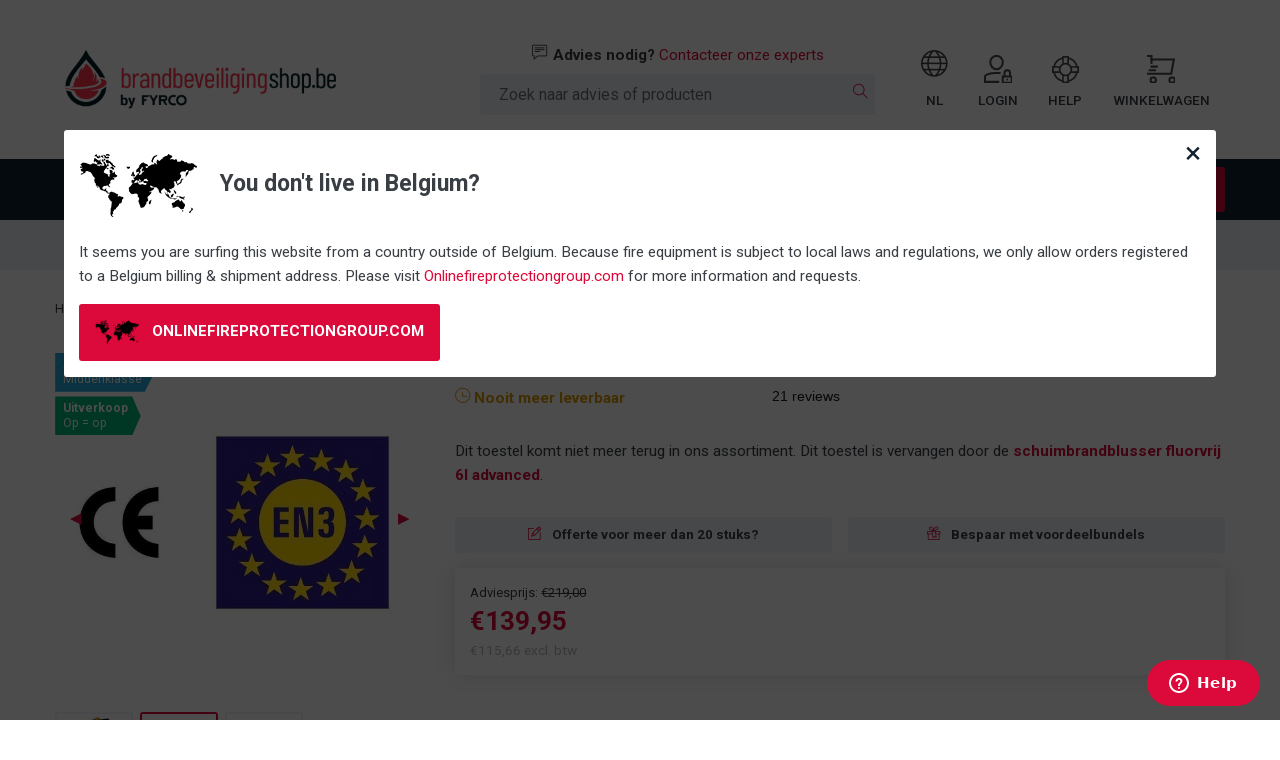

--- FILE ---
content_type: text/html;charset=utf-8
request_url: https://www.brandbeveiligingshop.be/schuim-vetbrandblusser-6l-advanced.html
body_size: 24862
content:
<!DOCTYPE html>
<html lang="nl">
<head>
	<meta charset="utf-8"/>
    <link rel="canonical" href="https://www.brandbeveiligingshop.be/schuim-vetbrandblusser-6l-advanced.html"/>
<link rel="alternate" href="https://www.brandbeveiligingshop.be/index.rss" type="application/rss+xml" title="Nieuwe producten"/>
    <meta name="robots" content="noodp,noydir"/>
            <meta name="google-site-verification" content="E5lQGTk-FDlqpORoLNCwrKrAG1L2x1cjNPAc9K8GTGY"/>
            <meta name="google-site-verification" content="TANk2pQbIBif0pfy47gJKu-kFwodSqfTbd6ijMIjoJ4"/>
            <meta name="google-site-verification" content="Ho356_oDDw7WCAgpcqShIxxxEIn1qtBKtPZafJPhGSk"/>
            <meta name="google-site-verification" content="Ho356_oDDw7WCAgpcqShIxxxEIn1qtBKtPZafJPhGSk"/>
    <meta property="og:url" content="https://www.brandbeveiligingshop.be/schuim-vetbrandblusser-6l-advanced.html?source=facebook"/>
<meta property="og:site_name" content="Brandbeveiligingshop.be"/>
    <meta property="og:title" content="Schuimbrandblusser 6l Advanced kopen? Bestel nu online!"/>
    <meta property="og:description" content="Bestel je schuimbrandblusser 6l Advanced voordelig bij Brandbeveiligingshop.be. Vandaag besteld? Snel uit voorraad geleverd. ✔ 100% tevredenheidsgarantie! "/>
    <meta property="og:image" content="https://cdn.webshopapp.com/shops/130518/files/368526913/brandbeveiligingshop-schuimbrandblusser-6l-advance.jpg"/>
                            <!--[if lt IE 9]>
<script src="https://cdn.webshopapp.com/assets/html5shiv.js?2025-02-20"></script>
<![endif]-->
<title>Schuimbrandblusser 6l Advanced kopen? Bestel nu online!</title>
<meta name="description" content="Bestel je schuimbrandblusser 6l Advanced voordelig bij Brandbeveiligingshop.be. Vandaag besteld? Snel uit voorraad geleverd. ✔ 100% tevredenheidsgarantie! ">
<meta name="keywords" content="Schuimbrandblusser, vetbrandblusser, schuim-vetbrandblusser, brandblusser, schuim, eco, bio, ecologisch, biologisch, intern patroon, ABF, 6l, benor">
<meta http-equiv="X-UA-Compatible" content="IE=edge,chrome=1">
<meta name="viewport" content="width=device-width, initial-scale=1.0">
<meta name="apple-mobile-web-app-capable" content="yes">
<meta property="fb:app_id" content="1719869994923548">

<link rel="preconnect" href="//cdn.webshopapp.com/">
<link rel="preconnect" href="//cdn.webshopapp.com">
<link rel="preconnect" href="//widget.trustpilot.com">
<link rel="preconnect" href="//zendesk.com">
<link rel="preconnect" href="//hotjar.com">
<link rel="preconnect" href="//facebook.com">
<link rel="preconnect" href="//facebook.net">
<link rel="preconnect" href="//googleadservices.com">
<link rel="preconnect" href="//google-analytics.com">
<link rel="preconnect" href="//doubleclick.net">
<link rel="preconnect" href="//google.com">
<link rel="preconnect" href="//google.be">
<link rel="preconnect" href="//shappz.com">

<link rel="shortcut icon" href="https://cdn.webshopapp.com/shops/130518/themes/148286/assets/favicon.ico?2025120815002420201014144925" type="image/x-icon">
<link rel="apple-touch-icon" sizes="180x180" href="https://cdn.webshopapp.com/shops/130518/themes/148286/assets/apple-touch-icon.png?2025120815002420201014144925?v=Jy7WY04ly5">
<link rel="icon" type="image/png" sizes="32x32" href="https://cdn.webshopapp.com/shops/130518/themes/148286/assets/favicon-32x32.png?2025120815002420201014144925?v=Jy7WY04ly5">
<link rel="icon" type="image/png" sizes="16x16" href="https://cdn.webshopapp.com/shops/130518/themes/148286/assets/favicon-16x16.png?2025120815002420201014144925?v=Jy7WY04ly5">
<link rel="manifest" href="https://cdn.webshopapp.com/shops/130518/themes/148286/assets/manifest.json?2025120815002420201014144925?v=Jy7WY04ly5">
<link rel="mask-icon" href="https://cdn.webshopapp.com/shops/130518/themes/148286/assets/safari-pinned-tab.svg?2025120815002420201014144925?v=Jy7WY04ly5" color="#5bbad5">
<link rel="shortcut icon" href="https://cdn.webshopapp.com/shops/130518/themes/148286/assets/favicon.ico?2025120815002420201014144925?v=Jy7WY04ly5">

<link rel="stylesheet" href="https://cdn.webshopapp.com/shops/130518/themes/148286/assets/styles-min.css?2025120815002420201014144925" media="all">
<link rel="stylesheet" href="https://cdn.webshopapp.com/shops/130518/themes/148286/assets/print-min.css?2025120815002420201014144925" media="print">

<script type="text/javascript">
	if(/MSIE \d|Trident.*rv:/.test(navigator.userAgent)) {
		document.write( '<script src="https://cdn.webshopapp.com/shops/130518/themes/148286/assets/polyfill-min.js?2025120815002420201014144925"><\/script>' );
	}
</script>

<script type="text/javascript" src="https://cdn.webshopapp.com/shops/130518/themes/148286/assets/vendor-min.js?2025120815002420201014144925"></script>
<script type="text/javascript" src="https://cdn.webshopapp.com/shops/130518/themes/148286/assets/main-min.js?2025120815002420201014144925" defer async></script>
<script type="text/javascript" src="//widget.trustpilot.com/bootstrap/v5/tp.widget.bootstrap.min.js" defer async></script>


	<meta property="og:type" content="product">



<script type="text/javascript">
    window.App = {
    	translations: {
			'Incl. VAT': 'Incl. btw', 'Excl. VAT': 'excl. btw', 'Bekijken': 'Bekijken', 'Add to cart': 'Toevoegen aan winkelwagen', 'Quantity': 'Aantal', 'Free': 'Gratis', 'This is a required field': 'Dit is een verplicht veld', 'This field must have a numeric value': 'This field must have a numeric value', 'This value is to high': 'This value is to high', 'This value is to low': 'This value is to low', 'This field is to long': 'This field is to long', 'This is not a valid e-mail address': 'This is not a valid e-mail address', 'This is not a valid number': 'This is not a valid number', 'ADDED_TO_CART' : 'Toegevoegd', 'home__faq-tabs__text': '<a href="https://support.brandbeveiligingshop.be/hc/nl-be">Meer veelgestelde vragen</a>', 'Product': 'Product', 'Products': 'Producten', 'Vanaf': 'Vanaf', 'INVALID_VATNUMBER': 'INVALID_VATNUMBER',
						'Rijkstypekeur': 'Inclusief keuring'
		},
		shop: {
    		id: 130518,
            domain: 'https://www.brandbeveiligingshop.be/',
			base: 'https://www.brandbeveiligingshop.be/',
			legal_mode: 'normal'
        },
		theme: {
			checkout_delivery_cost: 6.95,
			checkout_free_transport_amount: 100
		},
		api: {
    		google: 'AIzaSyB66WB3kRrkYxWrC1py-kPMT07ZShlqK-o'
		}
    };
</script>

<script>
	(function(i,s,o,g,r,a,m){i['GoogleAnalyticsObject']=r;i[r]=i[r]||function(){
		(i[r].q=i[r].q||[]).push(arguments)},i[r].l=1*new Date();a=s.createElement(o),
		m=s.getElementsByTagName(o)[0];a.async=1;a.src=g;m.parentNode.insertBefore(a,m)
	})(window,document,'script','https://www.google-analytics.com/analytics.js','ga');
</script>


<script type="application/ld+json">
	{"@context": "https://schema.org", "@type": "WebSite", "url": "https://www.brandbeveiligingshop.be/", "potentialAction": {"@type": "SearchAction", "target": "https://www.brandbeveiligingshop.be/search/?q={q}", "query-input": "required name=q"}}
</script>

<script type="application/ld+json">
	{"@context": "https://schema.org", "@type": "Organization", "name": "Brandbeveiligingshop.be", "alternateName": "Online Fire Protection Group", "url": "www.brandbeveiligingshop.be", "logo": "https://cdn.webshopapp.com/shops/130518/themes/148286/assets/header-logo.png?20190801152700", "contactPoint": [{"@type": "ContactPoint", "telephone": "+32(0)15690060", "contactType": "customer service", "areaServed": "BE", "availableLanguage": ["French","Dutch","English"]},{"@type": "ContactPoint", "telephone": "+32(0)15690060", "contactType": "technical support", "areaServed": "BE", "availableLanguage": ["French","Dutch","English"]},{"@type": "ContactPoint", "telephone": "+32(0)15690060", "contactType": "sales", "areaServed": "BE", "availableLanguage": ["French","Dutch","English"]},{"@type": "ContactPoint", "telephone": "+32(0)15690060", "contactType": "billing support", "areaServed": "BE", "availableLanguage": ["French","Dutch","English"]}], "sameAs": ["https://www.facebook.com/brandbeveiligingshop/", "https://www.linkedin.com/company/online-fire-protection-group/", "https://nl.trustpilot.com/review/brandbeveiligingshop.be", "https://www.twitter.com/brandbeveiligingshop.be", "https://www.youtube.com/brandbeveiligingshop", "https://www.instagram.com/brandbeveiligingshop.be/"]}
</script>

	<script type="application/ld+json">
		{"@context": "http://schema.org/", "@type": "Product", "@id": "https://www.brandbeveiligingshop.be/schuim-vetbrandblusser-6l-advanced.html", "name": "Brandbeveiligingshop Schuimbrandblusser 6l Advanced", "image": "https://cdn.webshopapp.com/shops/130518/files/368526913/image.jpg", "description": "De 6l ABF schuim-vetbrandblusser met intern patroon. Door het intern patroon is hij makkelijk te hervullen, extra stevig en ideaal voor gebruik in kantoren, appartementen... Met keuringssticker voor het eerste jaar!", "sku": "MBK13-060BSX-P1L-BE", "gtin13": "7433638131175", "offers": {"@type": "Offer", "url": "https://www.brandbeveiligingshop.be/schuim-vetbrandblusser-6l-advanced.html", "priceCurrency": "EUR", "price": "139.95", "availability": "https://schema.org/OutOfStock", "itemCondition": "https://schema.org/NewCondition", "priceValidUntil": "2026-01-15"}, "aggregateRating": {"@type": "AggregateRating", "worstRating": "0", "bestRating": "1", "ratingValue": "0.92", "ratingCount": "19"}, "brand": {"@type": "Thing", "name": "Brandbeveiligingshop"}}
	</script>
</head>
<body>
<noscript><iframe src="https://d3d5e.brandbeveiligingshop.be/ns.html?id=GTM-NSSXRD" height="0" width="0" style="display:none;visibility:hidden"></iframe></noscript><script>
	(function (w, d, s, l, i) {
		w[l] = w[l] || [];
		w[l].push({'gtm.start': new Date().getTime(), event: 'gtm.js'});
		var f = d.getElementsByTagName(s)[0], j = d.createElement(s), dl = l != 'dataLayer' ? '&l=' + l : '';
		j.async = true;
		j.src = '//d3d5e.brandbeveiligingshop.be/gtm.js?id=' + i + dl;
		f.parentNode.insertBefore(j, f);
	})(window, document, 'script', 'dataLayer', 'GTM-NSSXRD');
</script><script type="text/javascript">
		window.dataLayer = window.dataLayer || [];
		dataLayer.push({ ecommerce: null});
		dataLayer.push({
			ecommerce: {
				detail: {
					products: [{
						name: "Schuimbrandblusser 6l Advanced",
						id: "MBK13-060BSX-P1L-KEUR-BE",
						price: 139.95,
						brand: "Brandbeveiligingshop",
						category: "Brandblussers 6kg en 6L",
						variant: "Schuim-vetbrandblusser 6l Advanced"
					}]
				}
			}
		});
	</script><script>
	var onReady = function() {
		window.dataLayer = window.dataLayer || [];
		if (window.sessionStorage.getItem('ga4PrevPage')) {
		window.ga4PrevPage = JSON.parse(window.sessionStorage.getItem('ga4PrevPage'));
	}
	window.sessionStorage.setItem('ga4PrevPage', JSON.stringify({list_name: 'product-page', list_id: '3'}));var productData = 
						{"item_name":"Schuimbrandblusser 6l Advanced","item_id":"MBK13-060BSX-P1L-KEUR-BE","price":139.95,"quantity":1,"item_bundle":"false","item_brand":"Brandbeveiligingshop","index":1,"item_list_name":"product-page","item_list_id":"3"};

	if (window.ga4PrevPage) {
		productData.item_list_name = window.ga4PrevPage.list_name;
		productData.item_list_id = window.ga4PrevPage.list_id;
	}

	dataLayer.push({ ecommerce: null});
	dataLayer.push({
		'event': 'view_item',
		'ecommerce': {
			'items': [productData],
			'currency': 'EUR'
		}
	});dataLayer.push({ ecommerce: null});
	dataLayer.push({
		'event': 'view_item_list',
		'ecommerce': {
			'items': [{"item_name":"Schuim-vetbrandblusser 6l Basic","item_id":"MBK13-060ABF-P1E-KEUR-BE","price":133.95,"quantity":1,"item_bundle":"false","item_brand":"Brandbeveiligingshop","index":1,"item_list_name":"product-page-related","item_list_id":"6"},{"item_name":"Branddeken 1m x 1m EN 1869 goedgekeurd","item_id":"MBK10-FIRE_BLANKET-11","price":19.95,"quantity":1,"item_bundle":"false","item_brand":"Brandbeveiligingshop","index":2,"item_list_name":"product-page-related","item_list_id":"6"},{"item_name":"Pictogram brandblusser","item_id":"332126","price":5.95,"quantity":1,"item_bundle":"false","item_brand":"Pikt-o-Norm","index":3,"item_list_name":"product-page-related","item_list_id":"6"},{"item_name":"Schuim-vetbrandblusser fluorvrij 6l Basic","item_id":"MBK21-FFECO-6-BE-KEUR","price":119.95,"quantity":1,"item_bundle":"false","item_brand":"Brandbeveiligingshop","index":4,"item_list_name":"product-page-related","item_list_id":"6"}],
			'currency': 'EUR'
		},
	});dataLayer.push({ ecommerce: null});
	dataLayer.push({
		'event': 'view_item_list',
		'ecommerce': {
			'items': [{"item_name":"Schuimbrandblusser 6l Advanced","item_id":"MBK13-060BSX-P1L-KEUR-BE","price":139.95,"quantity":1,"item_bundle":"false","item_brand":"Brandbeveiligingshop","index":1,"item_list_name":"product-page-recent","item_list_id":"7"}],
			'currency': 'EUR'
		},
	});dataLayer.push({ ecommerce: null});
	dataLayer.push({
		'event': 'view_item_list',
		'ecommerce': {
			'items': [{"item_name":"Pictogram brandblusser","item_id":"332126","price":5.95,"quantity":1,"item_bundle":"true","item_brand":"Pikt-o-Norm","index":1,"item_list_name":"product-page-bundle","item_list_id":"8"},{"item_name":"Design brandblushouder metaal met laser cutting wit","item_id":"14780","price":109.95,"quantity":1,"item_bundle":"true","item_brand":"Bavaria","index":2,"item_list_name":"product-page-bundle","item_list_id":"8"},{"item_name":"Branddeken 1m x 1m EN 1869 goedgekeurd","item_id":"MBK10-FIRE_BLANKET-11","price":19.95,"quantity":1,"item_bundle":"true","item_brand":"Brandbeveiligingshop","index":3,"item_list_name":"product-page-bundle","item_list_id":"8"}],
			'currency': 'EUR'
		},
	});
		};

	if (document.attachEvent ? document.readyState === "complete" : document.readyState !== "loading"){
		onReady();

	} else {
		document.addEventListener('DOMContentLoaded', onReady, false);
	}
</script><header id="header" class="header" data-toggler=".header--inverted"><div class="grid-container"><div class="grid-x grid-margin-x align-middle"><div class="cell shrink hide-for-medium"><button class="header__nav-toggle" type="button" data-toggle="nav__off-canvas"><i class="ti-menu"></i></button></div><div class="cell auto large-order-1"><a class="header__logo" href="https://www.brandbeveiligingshop.be/"><img src="https://cdn.webshopapp.com/shops/130518/themes/148286/v/2232647/assets/header-logo.png?20251208150023" alt="Brandblusser kopen? - Online brandblusapparaten kopen"/></a></div><div class="cell shrink large-order-3"><ul class="header__blocks menu icons icon-top align-right"><li class="show-for-medium"><a href="#" data-toggle="header__language-dropdown"><i class="icon ti-world"></i><span>NL</span></a></li><li class="show-for-medium"><a href="https://www.brandbeveiligingshop.be/account/"><i class="icon icon--account-lock"></i><span>Login</span></a></li><li class="show-for-medium"><a href="#" data-toggle="header__help-dropdown"><i class="icon icon--support"></i><span>Help</span></a></li><li><a href="https://www.brandbeveiligingshop.be/cart/" data-toggle="header__cart-dropdown"><i class="icon icon--cart-speed"></i><span class="show-for-medium">Winkelwagen</span></a></li></ul></div><div class="cell hide-for-medium header__usp"><a href="https://support.brandbeveiligingshop.be/hc/nl-be/articles/115001141069-Is-leveren-gratis-" ><i class="icon ti-package"></i><span>Gratis levering vanaf €100,-</span></a></div><div class="cell large-auto large-order-2"><div class="header__help-text show-for-medium"><i class="icon ti-comment-alt"></i><strong>Advies nodig?</strong>&nbsp;<!-- <a href="tel:015690060">015 69 00 60</a>, <a href="https://www.brandbeveiligingshop.be/diensten/winkelpunt/">bezoek</a> of --><a href="https://diensten.brandbeveiligingshop.be/offerte-aanvragen/algemeen/">Contacteer onze experts</a></div><div class="search-form"><form action="https://www.brandbeveiligingshop.be/search/" method="get"><input id="search" class="search-form__input" type="search" name="q" value="" placeholder="Zoek naar advies of producten"/><button type="submit" class="search-form__submit"><i class="icon ti-search"></i></button></form></div></div></div></div></header><div class="header__dropdowns"><div id="header__help-dropdown" class="header__dropdown dropdown-block dropdown-pane" data-dropdown data-close-on-click="true" data-hover="true" data-hover-pane="true" data-position="bottom" data-alignment="right"><h4 class="dropdown-block__title">
		Hulp nodig?
	</h4><a class="block__sub" href="tel:015690060"><i class="icon icon--phone-red"></i> Bel ons op <strong>015690060</strong></a><a class="block__sub" href="https://diensten.brandbeveiligingshop.be/offerte-aanvragen/algemeen/"><i class="icon ti-email"></i> Stuur ons een e-mail

		<span class="float-right"><i class="icon ti-angle-right"></i></span></a><a class="block__sub" href="https://support.brandbeveiligingshop.be/hc/nl-be"><i class="icon ti-help"></i> Meest gestelde vragen

		<span class="float-right"><i class="icon ti-angle-right"></i></span></a></div><div id="header__cart-dropdown" class="header__dropdown dropdown-block dropdown-pane" data-dropdown data-close-on-click="true" data-hover="true" data-hover-pane="true" data-position="bottom" data-alignment="right"><h4 class="dropdown-block__title">
		Mijn winkelwagen
	</h4><div class="block--padding"><p>Je hebt nog geen producten in je winkelmandje</p></div></div><div id="header__language-dropdown" class="header__dropdown dropdown-block dropdown-pane" data-dropdown data-close-on-click="true" data-hover="true" data-hover-pane="true" data-position="bottom" data-alignment="right"><h4 class="dropdown-block__title">
		Taal
	</h4><a class="block__sub" href="https://www.brandbeveiligingshop.be/"><input type="radio" checked="checked" /> Nederlands - NL
	</a><a class="block__sub" href="https://www.protectionincendieshop.be/"><input type="radio"  /> Français - FR
	</a></div></div><nav class="nav"><div class="grid-container"><ul class="nav__menu menu horizontal expanded show-for-medium"><li class=""><a href="https://www.brandbeveiligingshop.be/brandblussers/" data-toggle="nav-dropdown--brandblussers"><span>Brandblussers</span></a><div id="nav-dropdown--brandblussers" class="nav-dropdown dropdown-pane" data-dropdown data-hover="true" data-hover-pane="true" data-hover-delay="20"><div class="grid-container"><div class="grid-x grid-margin-x align-justify"><div class="cell shrink nav-dropdown__guide"><div class="grid-y"><div class="cell shrink"><ul class="menu vertical"><li class="nav-dropdown__title">Meest gekocht</li><li class=""><a href="https://www.brandbeveiligingshop.be/brandblussers/brandblusser-pakketten/"><span>Voordeelbundels</span><span class="nav-dropdown__popular-label">Populair</span></a></li><li class=""><a href="https://www.brandbeveiligingshop.be/schuimbrandblusser-6l-fluorvrij-advanced.html"><span>Schuimblusser fluorvrij 6l Advanced</span></a></li><li class=""><a href="https://www.brandbeveiligingshop.be/co2-brandblusser-5kg.html"><span>CO2-brandblussers 5kg (B)</span></a></li></ul></div><div class="cell shrink"><div class="block block--no-shadow block--light block--padding"><div><p><strong>Hulp nodig?</strong></p></div><ul class="menu vertical"><li ><a href="https://www.brandbeveiligingshop.be/brandblussers/beste-brandblussers-van-2025/"  itemprop="url"><span itemprop="name">Beste brandblussers 2025</span></a></li><li ><a href="https://www.youtube.com/channel/UCX91ofkId0DDdA8xsqejgyg"  itemprop="url"><span itemprop="name">Video's op ons youtube kanaal</span></a></li><li ><a href="https://support.brandbeveiligingshop.be/hc/nl-be"  itemprop="url"><span itemprop="name">Artikels in ons adviescenter</span></a></li></ul><button id="button_keuzehulp_brandblussers" class="button success expanded" type="button"><span>Keuzehulp starten</span></button></div></div></div></div><div class="cell auto nav-dropdown__content"><div class="grid-x grid-margin-x"><div class="cell medium-4 large-3"><ul class="menu vertical"><li class=""><div><span>Blusstof</span></div><ul class="menu vertical"><li class=""><a href="https://www.brandbeveiligingshop.be/brandblussers/schuimblussers-ab/"><span>Schuimblussers (AB)</span></a></li><li class=""><a href="https://www.brandbeveiligingshop.be/brandblussers/schuimblussers-eco-bio-fluor-vrij-ab/"><span>Schuimblussers FLUOR-vrij (AB)</span></a></li><li class=""><a href="https://www.brandbeveiligingshop.be/brandblussers/schuim-vetblussers-abf/"><span>Schuim-vetblussers (ABF)</span></a></li><li class=""><a href="https://www.brandbeveiligingshop.be/brandblussers/poederblussers-abc/"><span>Poederblussers (ABC)</span></a></li><li class=""><a href="https://www.brandbeveiligingshop.be/brandblussers/co2-blussers-b/"><span>CO2-blussers (B)</span></a></li><li class=""><a href="https://www.brandbeveiligingshop.be/brandblussers/waterblussers-a/"><span>Waterblussers (A)</span></a></li><li class=""><a href="https://www.brandbeveiligingshop.be/brandblussers/metaalblussers-d/"><span>Metaalblussers (D)</span></a></li><li class=""><a href="https://www.brandbeveiligingshop.be/brandblussers/aerosol-brandblussers-abf/"><span>Aerosol-blussers (ABF)</span></a></li><li class=""><a href="https://www.brandbeveiligingshop.be/brandblussers/li-ion-batterij-brandblussers-a-en-li-ion/"><span>Batterij brandblussers (A &amp; Li-Ion)</span></a></li></ul></li></ul></div><div class="cell medium-4 large-3"><ul class="menu vertical"><li class=""><a href="https://www.brandbeveiligingshop.be/brandblussers/locatie/"><span>Locatie</span></a><ul class="menu vertical"><li class=""><a href="https://www.brandbeveiligingshop.be/brandblussers/locatie/airbnb/"><span>Airbnb</span></a></li><li class=""><a href="https://www.brandbeveiligingshop.be/brandblussers/locatie/appartement/"><span>Appartement</span></a></li><li class=""><a href="https://www.brandbeveiligingshop.be/brandblussers/locatie/auto/"><span>Auto</span></a></li><li class=""><a href="https://www.brandbeveiligingshop.be/brandblussers/locatie/boot/"><span>Boot</span></a></li><li class=""><a href="https://www.brandbeveiligingshop.be/brandblussers/locatie/camper-caravan/"><span>Camper/ caravan</span></a></li><li class=""><a href="https://www.brandbeveiligingshop.be/brandblussers/locatie/thuis/"><span>Thuis </span></a></li><li class=""><a href="https://www.brandbeveiligingshop.be/brandblussers/locatie/kantoor/"><span>Kantoor</span></a></li><li class=""><a href="https://www.brandbeveiligingshop.be/brandblussers/locatie/"><span>Meer locaties</span></a></li></ul></li></ul></div><div class="cell medium-4 large-3"><ul class="menu vertical"><li class=""><div><span>Speciale toepassingen</span></div><ul class="menu vertical"><li class=""><a href="https://www.brandbeveiligingshop.be/brandblussers/schuimblussers-eco-bio-fluor-vrij-ab/"><span>Fluorvrije brandblussers</span></a></li><li class=""><a href="https://www.brandbeveiligingshop.be/brandblussers/automatische-brandblussers-abc/"><span>Automatische brandblussers</span></a></li><li class=""><a href="https://www.brandbeveiligingshop.be/brandblussers/bluswagens-of-trolleys/"><span>Bluswagens of trolleys</span></a></li><li class=""><a href="https://www.brandbeveiligingshop.be/brandblussers/plafondbrandblussers-abc/"><span>Plafondbrandblussers</span></a></li><li class=""><a href="https://www.brandbeveiligingshop.be/brandblussers/vorstvrije-brandblussers/"><span>Vorstvrije brandblussers</span></a></li><li class=""><a href="https://www.brandbeveiligingshop.be/brandblussers/poederblussers-voertuigen-abc/"><span>Voertuigen (BENOR V)</span></a></li><li class=""><a href="https://diensten.brandbeveiligingshop.be/plaatsing/blussysteem-lift-en-cv/"><span>Blussysteem lift/CV </span></a></li><li class=""><a href="https://www.brandbeveiligingshop.be/brandblussers/blussysteem-elektriciteitskast/"><span>Blussysteem elektriciteitskast</span></a></li><li class=""><a href="https://diensten.brandbeveiligingshop.be/plaatsing/blussysteem-keuken/"><span>Blussysteem grootkeuken en frituur</span></a></li></ul></li></ul></div><div class="cell medium-4 large-3"><ul class="menu vertical"><li class=""><a href="https://www.brandbeveiligingshop.be/brandblussers/brandblushouders-accessoires/"><span>Accessoires </span></a><ul class="menu vertical"><li class=""><a href="https://www.brandbeveiligingshop.be/brandblussers/branddekens/branddekens-keuken-en-personenbranden/"><span>Branddekens</span></a></li><li class=""><a href="https://www.brandbeveiligingshop.be/brandblussers/branddekens/branddekens-li-ion-batterijen/"><span>Branddekens li-ion batterijen</span></a></li><li class=""><a href="https://www.brandbeveiligingshop.be/brandblussers/brandblushouders-accessoires/beschermdozen/"><span>Beschermdozen</span></a></li><li class=""><a href="https://www.brandbeveiligingshop.be/brandblussers/brandblushouders-accessoires/design-brandblusserkasten-en-houders/"><span>Designkasten en -houders</span></a></li><li class=""><a href="https://www.brandbeveiligingshop.be/brandblussers/brandblushouders-accessoires/muurbeugels/"><span>Muurbeugels</span></a></li><li class=""><a href="https://www.brandbeveiligingshop.be/brandblussers/brandblushouders-accessoires/vloerstandaarden/"><span>Vloerstandaarden</span></a></li><li class=""><a href="https://www.brandbeveiligingshop.be/veiligheidsalarm-voor-brandblussers.html"><span>Veiligheidsalarm</span></a></li></ul></li></ul></div></div></div></div></div></div></li><li class=""><a href="https://www.brandbeveiligingshop.be/brandslanghaspels/" data-toggle="nav-dropdown--brandhaspels"><span>Brandhaspels</span></a><div id="nav-dropdown--brandhaspels" class="nav-dropdown dropdown-pane" data-dropdown data-hover="true" data-hover-pane="true" data-hover-delay="20"><div class="grid-container"><div class="grid-x grid-margin-x align-justify"><div class="cell shrink nav-dropdown__guide"><div class="grid-y"><div class="cell shrink"><ul class="menu vertical"><li class="nav-dropdown__title">Meest gekocht</li><li class=""><a href="https://www.brandbeveiligingshop.be/brandhaspel-vast-met-3-4inch-blusslang.html"><span>Brandhaspel vast 3/4&quot;</span><span class="nav-dropdown__popular-label">Populair</span></a></li><li class=""><a href="https://www.brandbeveiligingshop.be/brandhaspelkast-automatisch-zwenkbaar-1inch.html"><span>Brandhaspelkast </span></a></li><li class=""><a href="https://www.brandbeveiligingshop.be/kogel-straalpijp.html"><span>Kogelstraalpijp </span></a></li></ul></div><div class="cell shrink"><div class="block block--no-shadow block--light block--padding"><div><p><strong>Hulp nodig?</strong></p></div><ul class="menu vertical"><li ><a href="https://www.youtube.com/channel/UCX91ofkId0DDdA8xsqejgyg"  itemprop="url"><span itemprop="name">Video's op ons youtube kanaal</span></a></li><li ><a href="https://support.brandbeveiligingshop.be/hc/nl-be/sections/115000830245-Brandhaspels"  itemprop="url"><span itemprop="name">Artikels in ons adviescenter</span></a></li></ul></div></div></div></div><div class="cell auto nav-dropdown__content"><div class="grid-x grid-margin-x"><div class="cell medium-4 large-3"><ul class="menu vertical"><li class=""><div><span>Types</span></div><ul class="menu vertical"><li class=""><a href="https://www.brandbeveiligingshop.be/brandslanghaspels/brandhaspels-vast/"><span>Brandhaspels vast</span></a></li><li class=""><a href="https://www.brandbeveiligingshop.be/brandslanghaspels/brandhaspel-automatisch-zwenkbaar/"><span>Brandhaspels zwenkbaar</span></a></li></ul></li></ul></div><div class="cell medium-4 large-3"><ul class="menu vertical"><li class=""><div><span>Kasten</span></div><ul class="menu vertical"><li class=""><a href="https://www.brandbeveiligingshop.be/brandslanghaspels/brandhaspelkast/"><span>Haspelkasten standaard</span></a></li></ul></li></ul></div><div class="cell medium-4 large-3"><ul class="menu vertical"><li class=""><div><span>Onderdelen</span></div><ul class="menu vertical"><li class=""><a href="https://www.brandbeveiligingshop.be/brandslanghaspels/spuitmonden/"><span>Spuitmonden</span></a></li><li class=""><a href="https://www.brandbeveiligingshop.be/brandslanghaspels/slanggeleider/"><span>Slanggeleider</span></a></li><li class=""><a href="https://www.brandbeveiligingshop.be/brandslanghaspels/brandslangen/"><span>Brandslangen</span></a></li></ul></li></ul></div></div></div></div></div></div></li><li class=""><a href="https://www.brandbeveiligingshop.be/brandblussers/branddekens/" data-toggle="nav-dropdown--branddekens"><span>Branddekens</span></a><div id="nav-dropdown--branddekens" class="nav-dropdown dropdown-pane" data-dropdown data-hover="true" data-hover-pane="true" data-hover-delay="20"><div class="grid-container"><div class="grid-x grid-margin-x align-justify"><div class="cell shrink nav-dropdown__guide"><div class="grid-y"><div class="cell shrink"><ul class="menu vertical"><li class="nav-dropdown__title">Meest gekocht</li><li class=""><a href="https://www.brandbeveiligingshop.be/branddeken.html"><span>Branddeken 1m x 1m</span><span class="nav-dropdown__popular-label">Populair</span></a></li><li class=""><a href="https://www.brandbeveiligingshop.be/veiligheidspictogram-branddeken-pvc.html"><span>Pictogram branddeken</span></a></li></ul></div><div class="cell shrink"><div class="block block--no-shadow block--light block--padding"><ul class="menu vertical"><li ><a href="https://www.youtube.com/channel/UCX91ofkId0DDdA8xsqejgyg"  target="_blank" itemprop="url"><span itemprop="name">Video's op ons youtube kanaal</span></a></li><li ><a href="https://support.brandbeveiligingshop.be/hc/nl-be/categories/115000477645-Branddekens"  target="_blank" itemprop="url"><span itemprop="name">Artikels in ons adviescenter</span></a></li></ul></div></div></div></div><div class="cell auto nav-dropdown__content"><div class="grid-x grid-margin-x"><div class="cell medium-4 large-3"><ul class="menu vertical"><li class=""><a href="https://www.brandbeveiligingshop.be/brandblussers/branddekens/branddekens-keuken-en-personenbranden/"><span>Branddekens keukenbranden</span></a><ul class="menu vertical"><li class=""><a href="https://www.brandbeveiligingshop.be/branddeken-1m-x-1m-en-1869-goedgekeurd.html"><span>Branddeken 1m x 1m</span></a></li><li class=""><a href="https://www.brandbeveiligingshop.be/branddeken-groot-en1869-goedgekeurd.html"><span>Branddeken 1,2m x 1,8m</span></a></li></ul></li></ul></div><div class="cell medium-4 large-3"><ul class="menu vertical"><li class=""><a href="https://www.brandbeveiligingshop.be/brandblussers/branddekens/branddekens-li-ion-batterijen/"><span>Branddekens li-ion batterij</span></a><ul class="menu vertical"><li class=""><a href="https://www.brandbeveiligingshop.be/branddeken-li-ion-batterijen-155cm-x-155cm.html"><span>Branddeken 1,55m x 1,55m </span></a></li><li class=""><a href="https://www.brandbeveiligingshop.be/branddeken-li-ion-batterijen-3m-x-3m.html"><span>Branddeken 3m x 3m </span></a></li><li class=""><a href="https://www.brandbeveiligingshop.be/branddeken-li-ion-batterijen-6m-x-8m.html"><span>Branddeken 6m x 8m</span></a></li></ul></li></ul></div><div class="cell medium-4 large-3"><ul class="menu vertical"><li class=""><a href="https://www.brandbeveiligingshop.be/brandblussers/branddekens/branddekens-elektrische-voertuigen/"><span>Branddekens elektrische wagens</span></a><ul class="menu vertical"><li class=""><a href="https://www.brandbeveiligingshop.be/branddeken-li-ion-batterijen-6m-x-8m.html"><span>Branddeken 6m x 8m</span></a></li><li class=""><a href="https://www.brandbeveiligingshop.be/branddeken-li-ion-batterijen-6m-x-8m-rugzak.html"><span>Branddeken 6m x 8m met rugzak</span></a></li><li class=""><a href="https://www.brandbeveiligingshop.be/branddeken-li-ion-batterijen-6m-x-8m-beschermdoos.html"><span>Branddeken 6m x 8m met beschermdoos</span></a></li></ul></li></ul></div></div></div></div></div></div></li><li class=""><a href="https://www.brandbeveiligingshop.be/melders/" data-toggle="nav-dropdown--melders"><span>Melders</span></a><div id="nav-dropdown--melders" class="nav-dropdown dropdown-pane" data-dropdown data-hover="true" data-hover-pane="true" data-hover-delay="20"><div class="grid-container"><div class="grid-x grid-margin-x align-justify"><div class="cell shrink nav-dropdown__guide"><div class="grid-y"><div class="cell shrink"><ul class="menu vertical"><li class="nav-dropdown__title">Meest gekocht</li><li class=""><a href="https://www.brandbeveiligingshop.be/rookmelder-2020-promo-pakket-medium-104456487.html"><span>Rookmelder pakket medium</span><span class="nav-dropdown__popular-label">Populair</span></a></li><li class=""><a href="https://www.brandbeveiligingshop.be/fire-angel-wi-safe-thermoptek-draadloos-rookmelder.html"><span>Fire Angel Wi-Safe rookmelder</span></a></li><li class=""><a href="https://www.brandbeveiligingshop.be/design-rookmelder-pakket-medium.html"><span>Designmelder pakket medium</span></a></li><li class=""><a href="https://www.brandbeveiligingshop.be/aircare-co2-meter-met-batterij-en-temperatuur-en-v.html"><span>AirCare CO2-meter</span></a></li><li class=""><a href="https://www.brandbeveiligingshop.be/netatmo-slimme-rookmelder-wifi-triple-pack.html"><span>Slimme rookmelder triple pack</span></a></li></ul></div><div class="cell shrink"><div class="block block--no-shadow block--light block--padding"><div><p><strong>Hulp nodig?</strong></p></div><ul class="menu vertical"><li ><a href="https://www.brandbeveiligingshop.be/melders/beste-rookmelders/"  itemprop="url"><span itemprop="name">Beste rookmelders 2025</span></a></li><li ><a href="https://www.youtube.com/channel/UCX91ofkId0DDdA8xsqejgyg"  itemprop="url"><span itemprop="name">Video's op ons youtube kanaal</span></a></li><li ><a href="https://support.brandbeveiligingshop.be/hc/nl-be"  itemprop="url"><span itemprop="name">Artikels in ons adviescenter</span></a></li></ul><button id="button_keuzehulp_melders" class="button success expanded" type="button"><span>Keuzehulp starten</span></button></div></div></div></div><div class="cell auto nav-dropdown__content"><div class="grid-x grid-margin-x"><div class="cell medium-4 large-3"><ul class="menu vertical"><li class=""><a href="https://www.brandbeveiligingshop.be/melders/rookmelders/"><span>Rookmelders</span></a><ul class="menu vertical"><li class=""><a href="https://www.brandbeveiligingshop.be/melders/rookmelders-op-batterij/"><span>Rookmelders op batterij</span></a></li><li class=""><a href="https://www.brandbeveiligingshop.be/melders/rookmelders-met-10-jarige-batterij/"><span>Rookmelders met 10-jarige batterij</span></a></li><li class=""><a href="https://www.brandbeveiligingshop.be/melders/rookmelders-op-netspanning/"><span>Rookmelders op netspanning</span></a></li><li class=""><a href="https://www.brandbeveiligingshop.be/melders/draadloos-koppelbare-melders/"><span>Draadloos koppelbare melders</span></a></li><li class=""><a href="https://www.brandbeveiligingshop.be/melders/slimme-rookmelders-wifi/"><span>Slimme rookmelders wifi</span></a></li><li class=""><a href="https://www.brandbeveiligingshop.be/melders/design-rookmelders/"><span>Design rookmelders</span></a></li><li class=""><a href="https://www.brandbeveiligingshop.be/melders/accessoires/"><span>Rookmelder accessoires</span></a></li><li class=""><a href="https://www.brandbeveiligingshop.be/melders/merken/"><span>Al onze merken</span></a></li></ul></li></ul></div><div class="cell medium-4 large-3"><ul class="menu vertical"><li class=""><div><span>Andere melders</span></div><ul class="menu vertical"><li class=""><a href="https://www.brandbeveiligingshop.be/melders/co2-meters/"><span>CO2-meters</span></a></li><li class=""><a href="https://www.brandbeveiligingshop.be/melders/co-melders/"><span>CO-melders </span></a></li><li class=""><a href="https://www.brandbeveiligingshop.be/melders/hittemelders/"><span>Hittemelders</span></a></li><li class=""><a href="https://www.brandbeveiligingshop.be/melders/gasmelders/"><span>Gasmelders</span></a></li><li class=""><a href="https://www.brandbeveiligingshop.be/melders/accessoires/"><span>Accessoires </span></a></li></ul></li></ul></div><div class="cell medium-4 large-3"><ul class="menu vertical"><li class=""><a href="https://www.brandbeveiligingshop.be/melders/systemen/"><span>Systemen </span></a><ul class="menu vertical"><li class=""><a href="https://www.brandbeveiligingshop.be/melders/systemen/fire-angel-wi-safe/"><span>Fire Angel Wi-Safe</span></a></li><li class=""><a href="https://www.brandbeveiligingshop.be/melders/systemen/netatmo-smart-home/"><span>Netatmo Smart Home</span></a></li><li class=""><a href="https://www.brandbeveiligingshop.be/melders/systemen/elro-connects/"><span>Elro Smart Connects</span></a></li><li class=""><a href="https://www.brandbeveiligingshop.be/melders/systemen/x-sense-link-pro/"><span>X-Sense Link+Pro</span></a></li></ul></li></ul></div><div class="cell medium-4 large-3"><ul class="menu vertical"><li class=""><a href="https://www.brandbeveiligingshop.be/melders/rookmelder-verplicht-promos/"><span>Voordeelpakketten </span></a><ul class="menu vertical"><li class=""><a href="https://www.brandbeveiligingshop.be/design-rookmelder-pakket-medium.html"><span>Design rookmelder pakket</span></a></li><li class=""><a href="https://www.brandbeveiligingshop.be/rookmelder-2020-promo-pakket-medium-104456487.html"><span>10-jarige batterij rookmelder pakket </span></a></li><li class=""><a href="https://www.brandbeveiligingshop.be/fire-angel-wi-safe-draadloos-koppelbaar-pakket.html"><span>Draadloos koppelbaar pakket</span></a></li><li class=""><a href="https://www.brandbeveiligingshop.be/rookmelder-budgetpack-3.html"><span>Budget rookmelder pakket </span></a></li><li class=""><a href="https://www.brandbeveiligingshop.be/netatmo-slimme-rookmelder-wifi-triple-pack.html"><span>Smart rookmelder pakket</span></a></li></ul></li></ul></div></div></div></div></div></div></li><li class=""><a href="https://www.brandbeveiligingshop.be/pictogrammen/" data-toggle="nav-dropdown--pictogrammen"><span>Pictogrammen</span></a><div id="nav-dropdown--pictogrammen" class="nav-dropdown dropdown-pane" data-dropdown data-hover="true" data-hover-pane="true" data-hover-delay="20"><div class="grid-container"><div class="grid-x grid-margin-x align-justify"><div class="cell shrink nav-dropdown__guide"><div class="grid-y"><div class="cell shrink"><ul class="menu vertical"><li class="nav-dropdown__title">Meest gekocht</li><li class=""><a href="https://www.brandbeveiligingshop.be/pictogram-brandblusser.html"><span>Pictogram brandblusser</span><span class="nav-dropdown__popular-label">Populair</span></a></li><li class=""><a href="https://www.brandbeveiligingshop.be/veiligheidspictogram-verdieping-pvc.html"><span>Pictogram verdieping</span></a></li><li class=""><a href="https://www.brandbeveiligingshop.be/gebodsteken-mondmasker-verplicht.html"><span>Pictogram mondmasker</span></a></li></ul></div><div class="cell shrink"><div class="block block--no-shadow block--light block--padding"><div><p><strong>Hulp nodig?</strong></p></div><ul class="menu vertical"><li ><a href="https://support.brandbeveiligingshop.be/hc/nl-be/categories/4433423867921-Pictogrammen-en-signalisatie"  itemprop="url"><span itemprop="name">Artikels in ons adviescenter</span></a></li><li ><a href="https://www.youtube.com/channel/UCX91ofkId0DDdA8xsqejgyg"  itemprop="url"><span itemprop="name">Video's op ons youtube kanaal</span></a></li></ul></div></div></div></div><div class="cell auto nav-dropdown__content"><div class="grid-x grid-margin-x grid-margin-y"><div class="cell medium-4 large-3"><a class="category-block category-block--nav-cover" href="https://www.brandbeveiligingshop.be/pictogrammen/pictogrammen-brandbeveiliging/"><div class="category-block__cover"><div class="responsive-lazyload" style="padding-bottom: 60%"><img class="lazyload " src="https://cdn.webshopapp.com/shops/130518/files/466055206/16x16x2/image.jpg" data-src="https://cdn.webshopapp.com/shops/130518/files/466055206/200x120x2/pictogrammen-brandbeveiliging.jpg" alt="Pictogrammen brandbeveiliging"></div></div><div class="category-block__title">Pictogrammen brandbeveiliging</div></a></div><div class="cell medium-4 large-3"><a class="category-block category-block--nav-cover" href="https://www.brandbeveiligingshop.be/pictogrammen/pictogrammen-eerste-hulp/"><div class="category-block__cover"><div class="responsive-lazyload" style="padding-bottom: 60%"><img class="lazyload " src="https://cdn.webshopapp.com/shops/130518/files/466070598/16x16x2/image.jpg" data-src="https://cdn.webshopapp.com/shops/130518/files/466070598/200x120x2/pictogrammen-eerste-hulp.jpg" alt="Pictogrammen eerste hulp"></div></div><div class="category-block__title">Pictogrammen eerste hulp</div></a></div><div class="cell medium-4 large-3"><a class="category-block category-block--nav-cover" href="https://www.brandbeveiligingshop.be/pictogrammen/pictogrammen-tekst-aanduidingen/"><div class="category-block__cover"><div class="responsive-lazyload" style="padding-bottom: 60%"><img class="lazyload " src="https://cdn.webshopapp.com/shops/130518/files/466073944/16x16x2/image.jpg" data-src="https://cdn.webshopapp.com/shops/130518/files/466073944/200x120x2/pictogrammen-tekst-aanduidingen.jpg" alt="Pictogrammen tekst aanduidingen"></div></div><div class="category-block__title">Pictogrammen tekst aanduidingen</div></a></div><div class="cell medium-4 large-3"><a class="category-block category-block--nav-cover" href="https://www.brandbeveiligingshop.be/pictogrammen/pictogrammen-aanwijzing/"><div class="category-block__cover"><div class="responsive-lazyload" style="padding-bottom: 60%"><img class="lazyload " src="https://cdn.webshopapp.com/shops/130518/files/466073257/16x16x2/image.jpg" data-src="https://cdn.webshopapp.com/shops/130518/files/466073257/200x120x2/pictogrammen-aanwijzing.jpg" alt="Pictogrammen aanwijzing"></div></div><div class="category-block__title">Pictogrammen aanwijzing</div></a></div><div class="cell medium-4 large-3"><a class="category-block category-block--nav-cover" href="https://www.brandbeveiligingshop.be/pictogrammen/pictogrammen-veiligheid-en-gezondheid/"><div class="category-block__cover"><div class="responsive-lazyload" style="padding-bottom: 60%"><img class="lazyload " src="https://cdn.webshopapp.com/shops/130518/files/466057132/16x16x2/image.jpg" data-src="https://cdn.webshopapp.com/shops/130518/files/466057132/200x120x2/pictogrammen-veiligheid-en-gezondheid.jpg" alt="Pictogrammen veiligheid en gezondheid"></div></div><div class="category-block__title">Pictogrammen veiligheid en gezondheid</div></a></div><div class="cell medium-4 large-3"><a class="category-block category-block--nav-cover" href="https://www.brandbeveiligingshop.be/pictogrammen/pictogrammen-vluchtroute/"><div class="category-block__cover"><div class="responsive-lazyload" style="padding-bottom: 60%"><img class="lazyload " src="https://cdn.webshopapp.com/shops/130518/files/466056678/16x16x2/image.jpg" data-src="https://cdn.webshopapp.com/shops/130518/files/466056678/200x120x2/pictogrammen-vluchtroute.jpg" alt="Pictogrammen vluchtroute"></div></div><div class="category-block__title">Pictogrammen vluchtroute</div></a></div><div class="cell medium-4 large-3"><a class="category-block category-block--nav-cover" href="https://www.brandbeveiligingshop.be/pictogrammen/pictogrammen-verboden/"><div class="category-block__cover"><div class="responsive-lazyload" style="padding-bottom: 60%"><img class="lazyload " src="https://cdn.webshopapp.com/shops/130518/files/466068310/16x16x2/image.jpg" data-src="https://cdn.webshopapp.com/shops/130518/files/466068310/200x120x2/pictogrammen-verboden.jpg" alt="Pictogrammen verboden"></div></div><div class="category-block__title">Pictogrammen verboden</div></a></div><div class="cell medium-4 large-3"><a class="category-block category-block--nav-cover" href="https://www.brandbeveiligingshop.be/pictogrammen/pictogrammen-gevaar/"><div class="category-block__cover"><div class="responsive-lazyload" style="padding-bottom: 60%"><img class="lazyload " src="https://cdn.webshopapp.com/shops/130518/files/466072321/16x16x2/image.jpg" data-src="https://cdn.webshopapp.com/shops/130518/files/466072321/200x120x2/pictogrammen-gevaar.jpg" alt="Pictogrammen gevaar"></div></div><div class="category-block__title">Pictogrammen gevaar</div></a></div><div class="cell medium-4 large-3"><a class="category-block category-block--nav-cover" href="https://www.brandbeveiligingshop.be/pictogrammen/ghs-gevarenpictogrammen/"><div class="category-block__cover"><div class="responsive-lazyload" style="padding-bottom: 60%"><img class="lazyload " src="https://cdn.webshopapp.com/shops/130518/files/468015049/16x16x2/image.jpg" data-src="https://cdn.webshopapp.com/shops/130518/files/468015049/200x120x2/gevarenpictogrammen-ghs.jpg" alt="Gevarenpictogrammen GHS"></div></div><div class="category-block__title">Gevarenpictogrammen GHS</div></a></div><div class="cell medium-4 large-3"><a class="category-block category-block--nav-cover" href="https://www.brandbeveiligingshop.be/pictogrammen/evacuatieplannen/"><div class="category-block__cover"><div class="responsive-lazyload" style="padding-bottom: 60%"><img class="lazyload " src="https://cdn.webshopapp.com/shops/130518/files/466074120/16x16x2/image.jpg" data-src="https://cdn.webshopapp.com/shops/130518/files/466074120/200x120x2/evacuatieplannen.jpg" alt="Evacuatieplannen"></div></div><div class="category-block__title">Evacuatieplannen</div></a></div></div></div></div></div></div></li><li class=""><a href="https://www.brandbeveiligingshop.be/noodverlichting/" data-toggle="nav-dropdown--noodverlichting"><span>Noodverlichting</span></a><div id="nav-dropdown--noodverlichting" class="nav-dropdown dropdown-pane" data-dropdown data-hover="true" data-hover-pane="true" data-hover-delay="20"><div class="grid-container"><div class="grid-x grid-margin-x align-justify"><div class="cell shrink nav-dropdown__guide"><div class="grid-y"><div class="cell shrink"><ul class="menu vertical"><li class="nav-dropdown__title">Meest gekocht</li><li class=""><a href="https://www.brandbeveiligingshop.be/noodverlichting-led-met-richtingslabels.html"><span>Noodverlichting LED</span><span class="nav-dropdown__popular-label">Populair</span></a></li><li class=""><a href="https://www.brandbeveiligingshop.be/zemper-diana-flat-led-noodverlichting-150-lumen.html"><span>Zemper Diana Flat LED noodverlichting</span></a></li><li class=""><a href="https://www.brandbeveiligingshop.be/zemper-arian-led-noodverlichting-315-lumen-ip65.html"><span>Zemper Arian LED noodverlichting</span></a></li></ul></div><div class="cell shrink"><div class="block block--no-shadow block--light block--padding"><div><p><strong>Hulp nodig?</strong></p></div><ul class="menu vertical"><li ><a href="https://www.youtube.com/channel/UCX91ofkId0DDdA8xsqejgyg"  itemprop="url"><span itemprop="name">Video's op ons youtube kanaal</span></a></li><li ><a href="https://support.brandbeveiligingshop.be/hc/nl-be"  itemprop="url"><span itemprop="name">Artikels in ons adviescenter</span></a></li></ul></div></div></div></div><div class="cell auto nav-dropdown__content"><div class="grid-x grid-margin-x"><div class="cell medium-4 large-3"><ul class="menu vertical"><li class=""><div><span>Types</span></div><ul class="menu vertical"><li class=""><a href="https://www.brandbeveiligingshop.be/noodverlichting/opbouw-noodverlichting/"><span>Opbouw noodverlichting</span></a></li><li class=""><a href="https://www.brandbeveiligingshop.be/noodverlichting/inbouw-noodverlichting/"><span>Inbouw noodverlichting</span></a></li><li class=""><a href="https://www.brandbeveiligingshop.be/noodverlichting/anti-paniekverlichting/"><span>Anti-paniek verlichting</span></a></li><li class=""><a href="https://www.brandbeveiligingshop.be/noodverlichting/noodverlichting-dubbel-gebruik/"><span>Dubbel gebruik</span></a></li></ul></li></ul></div><div class="cell medium-4 large-3"><ul class="menu vertical"><li class=""><div><span>Onderdelen</span></div><ul class="menu vertical"><li class=""><a href="https://www.brandbeveiligingshop.be/noodverlichting/pictogrammen-noodverlichting/"><span>Pictogrammen</span></a></li><li class=""><a href="https://www.brandbeveiligingshop.be/noodverlichting/batterijen-nicd/"><span>Batterijen NiCd</span></a></li><li class=""><a href="https://www.brandbeveiligingshop.be/noodverlichting/batterijen-nimh/"><span>Batterijen NiMh</span></a></li><li class=""><a href="https://www.brandbeveiligingshop.be/noodverlichting/tl-lampen/"><span>TL lampen</span></a></li></ul></li></ul></div></div></div></div></div></div></li><li class=""><a href="https://www.brandbeveiligingshop.be/veiligheidsbenodigdheden/" data-toggle="nav-dropdown--varia"><span>Varia</span></a><div id="nav-dropdown--varia" class="nav-dropdown dropdown-pane" data-dropdown data-hover="true" data-hover-pane="true" data-hover-delay="20"><div class="grid-container"><div class="grid-x grid-margin-x align-justify"><div class="cell shrink nav-dropdown__guide"><div class="grid-y"><div class="cell shrink"><ul class="menu vertical"><li class="nav-dropdown__title">Meest gekocht</li><li class=""><a href="https://www.brandbeveiligingshop.be/branddeken-1m-x-1m-en-1869-goedgekeurd.html"><span>Branddeken 1m x 1m</span><span class="nav-dropdown__popular-label">Populair</span></a></li><li class=""><a href="https://www.brandbeveiligingshop.be/mondmaskers-50-stuks.html"><span>Mondmaskers</span></a></li><li class=""><a href="https://www.brandbeveiligingshop.be/ehbo-bedrijfsverbanddoos-a-modulair.html"><span>Bedrijfsverbanddoos A</span></a></li></ul></div><div class="cell shrink"><div class="block block--no-shadow block--light block--padding"><div><p><strong>Hulp nodig?</strong></p></div><ul class="menu vertical"><li ><a href="https://www.youtube.com/channel/UCX91ofkId0DDdA8xsqejgyg"  itemprop="url"><span itemprop="name">Video's op ons youtube kanaal</span></a></li><li ><a href="https://support.brandbeveiligingshop.be/hc/nl-be"  itemprop="url"><span itemprop="name">Artikels in ons adviescenter</span></a></li></ul></div></div></div></div><div class="cell auto nav-dropdown__content"><div class="grid-x grid-margin-x"><div class="cell medium-4 large-3"><ul class="menu vertical"><li class=""><a href="https://www.brandbeveiligingshop.be/brandblussers/branddekens/"><span>Branddekens</span></a><ul class="menu vertical"><li class=""><a href="https://www.brandbeveiligingshop.be/brandblussers/branddekens/branddekens-keuken-en-personenbranden/"><span>Branddekens keuken- en personenbranden</span></a></li><li class=""><a href="https://www.brandbeveiligingshop.be/brandblussers/branddekens/branddekens-li-ion-batterijen/"><span>Branddekens li-ion batterijen</span></a></li><li class=""><a href="https://www.brandbeveiligingshop.be/brandblussers/branddekens/branddekens-elektrische-voertuigen/"><span>Branddekens elektrische voertuigen</span></a></li></ul></li></ul></div><div class="cell medium-4 large-3"><ul class="menu vertical"><li class=""><a href="https://www.brandbeveiligingshop.be/veiligheidsbenodigdheden/ehbo-koffers-bedrijfsverbanddozen/"><span>EHBO</span></a><ul class="menu vertical"><li class=""><a href="https://www.brandbeveiligingshop.be/veiligheidsbenodigdheden/bedrijfsverbanddozen/"><span>Bedrijfsverbanddozen</span></a></li><li class=""><a href="https://www.brandbeveiligingshop.be/veiligheidsbenodigdheden/ehbo-thuis/"><span>EHBO thuis</span></a></li></ul></li></ul></div><div class="cell medium-4 large-3"><ul class="menu vertical"><li class=""><div><span>Vluchtweg</span></div><ul class="menu vertical"><li class=""><a href="https://www.brandbeveiligingshop.be/veiligheidsbenodigdheden/brandladders/"><span>Brandladders</span></a></li><li class=""><a href="https://www.brandbeveiligingshop.be/evacuatieplan-starter-kit.html"><span>Evacuatieplannen</span></a></li></ul></li></ul></div><div class="cell medium-4 large-3"><ul class="menu vertical"><li class=""><div><span>Veiligheid</span></div><ul class="menu vertical"><li class=""><a href="https://www.brandbeveiligingshop.be/"><span>Brandkoffers</span></a></li><li class=""><a href="https://www.brandbeveiligingshop.be/veiligheidsbenodigdheden/veiligheidsbenodigdheden-overige/"><span>Veiligheidsbenodigdheden </span></a></li></ul></li></ul></div></div></div></div></div></div></li><li class=""><a href="https://diensten.brandbeveiligingshop.be/" data-toggle="nav-dropdown--diensten"><span>Diensten</span></a><div id="nav-dropdown--diensten" class="nav-dropdown dropdown-pane" data-dropdown data-hover="true" data-hover-pane="true" data-hover-delay="20"><div class="grid-container"><div class="grid-x grid-margin-x align-justify"><div class="cell shrink nav-dropdown__guide"><div class="grid-y"><div class="cell shrink"></div><div class="cell shrink"><div class="block block--no-shadow block--light block--padding"><div><p><strong>Onderhoud en keuring</strong></p></div><ul class="menu vertical"><li ><a href="https://diensten.brandbeveiligingshop.be/onderhoud-keuring/brandblussers/"  itemprop="url"><span itemprop="name">Brandblussers</span></a></li><li ><a href="https://diensten.brandbeveiligingshop.be/onderhoud-keuring/brandhaspels/"  itemprop="url"><span itemprop="name">Brandhaspels</span></a></li><li ><a href="https://diensten.brandbeveiligingshop.be/onderhoud-keuring/noodverlichting/"  itemprop="url"><span itemprop="name">Noodverlichting</span></a></li><li ><a href="https://diensten.brandbeveiligingshop.be/"  target="_blank" itemprop="url"><span itemprop="name">Overzicht alle diensten</span></a></li></ul><a href="https://www.brandbeveiligingshop.be/go/category/5862977/" class="button success expanded" type="button"><span>Offerte aanvragen</span></a></div></div></div></div><div class="cell auto nav-dropdown__content"><div class="grid-x grid-margin-x"><div class="cell medium-4 large-3"><ul class="menu vertical"><li class=""><div><span>Advies</span></div><ul class="menu vertical"><li class=""><a href="https://diensten.brandbeveiligingshop.be/advies/"><span>Advies op maat</span></a></li><li class=""><a href="https://diensten.brandbeveiligingshop.be/advies/analyse-brandweerverslagen/"><span>Analyse brandweerverslagen</span></a></li><li class=""><a href="https://diensten.brandbeveiligingshop.be/advies/audit/"><span>Plaatsbezoek</span></a></li><li class=""><a href="https://diensten.brandbeveiligingshop.be/advies/brandpreventiedossier/"><span>Brandpreventiedossier</span></a></li></ul></li></ul></div><div class="cell medium-4 large-3"><ul class="menu vertical"><li class=""><a href="https://diensten.brandbeveiligingshop.be/plaatsing/"><span>Plaatsing</span></a><ul class="menu vertical"><li class=""><a href="https://diensten.brandbeveiligingshop.be/plaatsing/brandblussers/"><span>Brandblussers</span></a></li><li class=""><a href="https://diensten.brandbeveiligingshop.be/plaatsing/brandhaspels/"><span>Brandhaspels</span></a></li><li class=""><a href="https://diensten.brandbeveiligingshop.be/plaatsing/noodverlichting/"><span>Noodverlichting</span></a></li><li class=""><a href="https://diensten.brandbeveiligingshop.be/plaatsing/blussysteem-lift-en-cv/"><span>Blussysteem lift/ CV </span></a></li><li class=""><a href="https://diensten.brandbeveiligingshop.be/plaatsing/blussysteem-keuken/"><span>Blussysteem keuken</span></a></li></ul></li></ul></div><div class="cell medium-4 large-3"><ul class="menu vertical"><li class=""><a href="https://diensten.brandbeveiligingshop.be/onderhoud-keuring/"><span>Onderhoud en keuring</span></a><ul class="menu vertical"><li class=""><a href="https://diensten.brandbeveiligingshop.be/onderhoud-keuring/brandblussers/"><span>Brandblussers</span></a></li><li class=""><a href="https://diensten.brandbeveiligingshop.be/onderhoud-keuring/brandhaspels/"><span>Brandhaspels</span></a></li><li class=""><a href="https://diensten.brandbeveiligingshop.be/onderhoud-keuring/noodverlichting/"><span>Noodverlichting</span></a></li><li class=""><a href="https://diensten.brandbeveiligingshop.be/onderhoud-keuring/blussysteem-lift-en-cv/"><span>Blussysteem lift/ CV </span></a></li><li class=""><a href="https://diensten.brandbeveiligingshop.be/onderhoud-keuring/blussysteem-keuken/"><span>Blussysteem keuken</span></a></li></ul></li></ul></div><div class="cell medium-4 large-3"><ul class="menu vertical"><li class=""><div><span>Signalisatie</span></div><ul class="menu vertical"><li class=""><a href="https://diensten.brandbeveiligingshop.be/evacuatieplannen/"><span>Opmaak evacuatieplan</span></a></li><li class=""><a href="https://diensten.brandbeveiligingshop.be/plaatsing/pictogrammen/"><span>Pictogrammen</span></a></li></ul></li></ul></div></div></div></div></div></div></li><li class="is-featured "><a href="https://diensten.brandbeveiligingshop.be/offerte-aanvragen/" title="Offertes ">
						Offertes 
					</a></li></ul><div id="nav__off-canvas" class="hide-for-large off-canvas in-canvas-for-large position-left" data-off-canvas><div class="off-canvas__wrapper"><div class="off-canvas__header"><button class="close-button" type="button" data-toggle="nav__off-canvas"><i class="ti-close"></i></button><h5 class="off-canvas__title">Menu</h5></div><hr/><ul class="header__blocks menu align-center icons icon-top"><li><a href="#" data-toggle="header__language-dropdown"><i class="icon ti-world"></i><span>NL</span></a></li><li><a href="https://www.brandbeveiligingshop.be/account/"><i class="icon icon--account-lock"></i><span>Login</span></a></li></ul><hr/><ul class="menu vertical accordion-menu nav__mobile-menu" data-accordion-menu data-submenu-toggle="true" data-multi-open="false"><li class=""><a href="https://www.brandbeveiligingshop.be/brandblussers/" ><span>Brandblussers</span></a><ul class="menu vertical nested hide-for-large"><li class=""><a href="#"><span>Blusstof</span></a><ul class="menu vertical nested"><li><a href="https://www.brandbeveiligingshop.be/brandblussers/schuimblussers-ab/">Schuimblussers (AB)</a></li><li><a href="https://www.brandbeveiligingshop.be/brandblussers/schuimblussers-eco-bio-fluor-vrij-ab/">Schuimblussers FLUOR-vrij (AB)</a></li><li><a href="https://www.brandbeveiligingshop.be/brandblussers/schuim-vetblussers-abf/">Schuim-vetblussers (ABF)</a></li><li><a href="https://www.brandbeveiligingshop.be/brandblussers/poederblussers-abc/">Poederblussers (ABC)</a></li><li><a href="https://www.brandbeveiligingshop.be/brandblussers/co2-blussers-b/">CO2-blussers (B)</a></li><li><a href="https://www.brandbeveiligingshop.be/brandblussers/waterblussers-a/">Waterblussers (A)</a></li><li><a href="https://www.brandbeveiligingshop.be/brandblussers/metaalblussers-d/">Metaalblussers (D)</a></li><li><a href="https://www.brandbeveiligingshop.be/brandblussers/aerosol-brandblussers-abf/">Aerosol-blussers (ABF)</a></li><li><a href="https://www.brandbeveiligingshop.be/brandblussers/li-ion-batterij-brandblussers-a-en-li-ion/">Batterij brandblussers (A &amp; Li-Ion)</a></li></ul></li><li class=""><a href="https://www.brandbeveiligingshop.be/brandblussers/locatie/"><span>Locatie</span></a><ul class="menu vertical nested"><li><a href="https://www.brandbeveiligingshop.be/brandblussers/locatie/airbnb/">Airbnb</a></li><li><a href="https://www.brandbeveiligingshop.be/brandblussers/locatie/appartement/">Appartement</a></li><li><a href="https://www.brandbeveiligingshop.be/brandblussers/locatie/auto/">Auto</a></li><li><a href="https://www.brandbeveiligingshop.be/brandblussers/locatie/boot/">Boot</a></li><li><a href="https://www.brandbeveiligingshop.be/brandblussers/locatie/camper-caravan/">Camper/ caravan</a></li><li><a href="https://www.brandbeveiligingshop.be/brandblussers/locatie/thuis/">Thuis </a></li><li><a href="https://www.brandbeveiligingshop.be/brandblussers/locatie/kantoor/">Kantoor</a></li><li><a href="https://www.brandbeveiligingshop.be/brandblussers/locatie/">Meer locaties</a></li></ul></li><li class=""><a href="#"><span>Speciale toepassingen</span></a><ul class="menu vertical nested"><li><a href="https://www.brandbeveiligingshop.be/brandblussers/schuimblussers-eco-bio-fluor-vrij-ab/">Fluorvrije brandblussers</a></li><li><a href="https://www.brandbeveiligingshop.be/brandblussers/automatische-brandblussers-abc/">Automatische brandblussers</a></li><li><a href="https://www.brandbeveiligingshop.be/brandblussers/bluswagens-of-trolleys/">Bluswagens of trolleys</a></li><li><a href="https://www.brandbeveiligingshop.be/brandblussers/plafondbrandblussers-abc/">Plafondbrandblussers</a></li><li><a href="https://www.brandbeveiligingshop.be/brandblussers/vorstvrije-brandblussers/">Vorstvrije brandblussers</a></li><li><a href="https://www.brandbeveiligingshop.be/brandblussers/poederblussers-voertuigen-abc/">Voertuigen (BENOR V)</a></li><li><a href="https://diensten.brandbeveiligingshop.be/plaatsing/blussysteem-lift-en-cv/">Blussysteem lift/CV </a></li><li><a href="https://www.brandbeveiligingshop.be/brandblussers/blussysteem-elektriciteitskast/">Blussysteem elektriciteitskast</a></li><li><a href="https://diensten.brandbeveiligingshop.be/plaatsing/blussysteem-keuken/">Blussysteem grootkeuken en frituur</a></li></ul></li><li class=""><a href="https://www.brandbeveiligingshop.be/brandblussers/brandblushouders-accessoires/"><span>Accessoires </span></a><ul class="menu vertical nested"><li><a href="https://www.brandbeveiligingshop.be/brandblussers/branddekens/branddekens-keuken-en-personenbranden/">Branddekens</a></li><li><a href="https://www.brandbeveiligingshop.be/brandblussers/branddekens/branddekens-li-ion-batterijen/">Branddekens li-ion batterijen</a></li><li><a href="https://www.brandbeveiligingshop.be/brandblussers/brandblushouders-accessoires/beschermdozen/">Beschermdozen</a></li><li><a href="https://www.brandbeveiligingshop.be/brandblussers/brandblushouders-accessoires/design-brandblusserkasten-en-houders/">Designkasten en -houders</a></li><li><a href="https://www.brandbeveiligingshop.be/brandblussers/brandblushouders-accessoires/muurbeugels/">Muurbeugels</a></li><li><a href="https://www.brandbeveiligingshop.be/brandblussers/brandblushouders-accessoires/vloerstandaarden/">Vloerstandaarden</a></li><li><a href="https://www.brandbeveiligingshop.be/veiligheidsalarm-voor-brandblussers.html">Veiligheidsalarm</a></li></ul></li></ul></li><li class=""><a href="https://www.brandbeveiligingshop.be/brandslanghaspels/" ><span>Brandhaspels</span></a><ul class="menu vertical nested hide-for-large"><li class=""><a href="#"><span>Types</span></a><ul class="menu vertical nested"><li><a href="https://www.brandbeveiligingshop.be/brandslanghaspels/brandhaspels-vast/">Brandhaspels vast</a></li><li><a href="https://www.brandbeveiligingshop.be/brandslanghaspels/brandhaspel-automatisch-zwenkbaar/">Brandhaspels zwenkbaar</a></li></ul></li><li class=""><a href="#"><span>Kasten</span></a><ul class="menu vertical nested"><li><a href="https://www.brandbeveiligingshop.be/brandslanghaspels/brandhaspelkast/">Haspelkasten standaard</a></li></ul></li><li class=""><a href="#"><span>Onderdelen</span></a><ul class="menu vertical nested"><li><a href="https://www.brandbeveiligingshop.be/brandslanghaspels/spuitmonden/">Spuitmonden</a></li><li><a href="https://www.brandbeveiligingshop.be/brandslanghaspels/slanggeleider/">Slanggeleider</a></li><li><a href="https://www.brandbeveiligingshop.be/brandslanghaspels/brandslangen/">Brandslangen</a></li></ul></li></ul></li><li class=""><a href="https://www.brandbeveiligingshop.be/brandblussers/branddekens/" ><span>Branddekens</span></a><ul class="menu vertical nested hide-for-large"><li class=""><a href="https://www.brandbeveiligingshop.be/brandblussers/branddekens/branddekens-keuken-en-personenbranden/"><span>Branddekens keukenbranden</span></a><ul class="menu vertical nested"><li><a href="https://www.brandbeveiligingshop.be/branddeken-1m-x-1m-en-1869-goedgekeurd.html">Branddeken 1m x 1m</a></li><li><a href="https://www.brandbeveiligingshop.be/branddeken-groot-en1869-goedgekeurd.html">Branddeken 1,2m x 1,8m</a></li></ul></li><li class=""><a href="https://www.brandbeveiligingshop.be/brandblussers/branddekens/branddekens-li-ion-batterijen/"><span>Branddekens li-ion batterij</span></a><ul class="menu vertical nested"><li><a href="https://www.brandbeveiligingshop.be/branddeken-li-ion-batterijen-155cm-x-155cm.html">Branddeken 1,55m x 1,55m </a></li><li><a href="https://www.brandbeveiligingshop.be/branddeken-li-ion-batterijen-3m-x-3m.html">Branddeken 3m x 3m </a></li><li><a href="https://www.brandbeveiligingshop.be/branddeken-li-ion-batterijen-6m-x-8m.html">Branddeken 6m x 8m</a></li></ul></li><li class=""><a href="https://www.brandbeveiligingshop.be/brandblussers/branddekens/branddekens-elektrische-voertuigen/"><span>Branddekens elektrische wagens</span></a><ul class="menu vertical nested"><li><a href="https://www.brandbeveiligingshop.be/branddeken-li-ion-batterijen-6m-x-8m.html">Branddeken 6m x 8m</a></li><li><a href="https://www.brandbeveiligingshop.be/branddeken-li-ion-batterijen-6m-x-8m-rugzak.html">Branddeken 6m x 8m met rugzak</a></li><li><a href="https://www.brandbeveiligingshop.be/branddeken-li-ion-batterijen-6m-x-8m-beschermdoos.html">Branddeken 6m x 8m met beschermdoos</a></li></ul></li></ul></li><li class=""><a href="https://www.brandbeveiligingshop.be/melders/" ><span>Melders</span></a><ul class="menu vertical nested hide-for-large"><li class=""><a href="https://www.brandbeveiligingshop.be/melders/rookmelders/"><span>Rookmelders</span></a><ul class="menu vertical nested"><li><a href="https://www.brandbeveiligingshop.be/melders/rookmelders-op-batterij/">Rookmelders op batterij</a></li><li><a href="https://www.brandbeveiligingshop.be/melders/rookmelders-met-10-jarige-batterij/">Rookmelders met 10-jarige batterij</a></li><li><a href="https://www.brandbeveiligingshop.be/melders/rookmelders-op-netspanning/">Rookmelders op netspanning</a></li><li><a href="https://www.brandbeveiligingshop.be/melders/draadloos-koppelbare-melders/">Draadloos koppelbare melders</a></li><li><a href="https://www.brandbeveiligingshop.be/melders/slimme-rookmelders-wifi/">Slimme rookmelders wifi</a></li><li><a href="https://www.brandbeveiligingshop.be/melders/design-rookmelders/">Design rookmelders</a></li><li><a href="https://www.brandbeveiligingshop.be/melders/accessoires/">Rookmelder accessoires</a></li><li><a href="https://www.brandbeveiligingshop.be/melders/merken/">Al onze merken</a></li></ul></li><li class=""><a href="#"><span>Andere melders</span></a><ul class="menu vertical nested"><li><a href="https://www.brandbeveiligingshop.be/melders/co2-meters/">CO2-meters</a></li><li><a href="https://www.brandbeveiligingshop.be/melders/co-melders/">CO-melders </a></li><li><a href="https://www.brandbeveiligingshop.be/melders/hittemelders/">Hittemelders</a></li><li><a href="https://www.brandbeveiligingshop.be/melders/gasmelders/">Gasmelders</a></li><li><a href="https://www.brandbeveiligingshop.be/melders/accessoires/">Accessoires </a></li></ul></li><li class=""><a href="https://www.brandbeveiligingshop.be/melders/systemen/"><span>Systemen </span></a><ul class="menu vertical nested"><li><a href="https://www.brandbeveiligingshop.be/melders/systemen/fire-angel-wi-safe/">Fire Angel Wi-Safe</a></li><li><a href="https://www.brandbeveiligingshop.be/melders/systemen/netatmo-smart-home/">Netatmo Smart Home</a></li><li><a href="https://www.brandbeveiligingshop.be/melders/systemen/elro-connects/">Elro Smart Connects</a></li><li><a href="https://www.brandbeveiligingshop.be/melders/systemen/x-sense-link-pro/">X-Sense Link+Pro</a></li></ul></li><li class=""><a href="https://www.brandbeveiligingshop.be/melders/rookmelder-verplicht-promos/"><span>Voordeelpakketten </span></a><ul class="menu vertical nested"><li><a href="https://www.brandbeveiligingshop.be/design-rookmelder-pakket-medium.html">Design rookmelder pakket</a></li><li><a href="https://www.brandbeveiligingshop.be/rookmelder-2020-promo-pakket-medium-104456487.html">10-jarige batterij rookmelder pakket </a></li><li><a href="https://www.brandbeveiligingshop.be/fire-angel-wi-safe-draadloos-koppelbaar-pakket.html">Draadloos koppelbaar pakket</a></li><li><a href="https://www.brandbeveiligingshop.be/rookmelder-budgetpack-3.html">Budget rookmelder pakket </a></li><li><a href="https://www.brandbeveiligingshop.be/netatmo-slimme-rookmelder-wifi-triple-pack.html">Smart rookmelder pakket</a></li></ul></li></ul></li><li class=""><a href="https://www.brandbeveiligingshop.be/pictogrammen/" ><span>Pictogrammen</span></a><ul class="menu vertical nested hide-for-large"><li class=""><a href="https://www.brandbeveiligingshop.be/pictogrammen/pictogrammen-brandbeveiliging/"><span>Pictogrammen brandbeveiliging</span></a></li><li class=""><a href="https://www.brandbeveiligingshop.be/pictogrammen/pictogrammen-eerste-hulp/"><span>Pictogrammen eerste hulp</span></a></li><li class=""><a href="https://www.brandbeveiligingshop.be/pictogrammen/pictogrammen-tekst-aanduidingen/"><span>Pictogrammen tekst aanduidingen</span></a></li><li class=""><a href="https://www.brandbeveiligingshop.be/pictogrammen/pictogrammen-aanwijzing/"><span>Pictogrammen aanwijzing</span></a></li><li class=""><a href="https://www.brandbeveiligingshop.be/pictogrammen/pictogrammen-veiligheid-en-gezondheid/"><span>Pictogrammen veiligheid en gezondheid</span></a></li><li class=""><a href="https://www.brandbeveiligingshop.be/pictogrammen/pictogrammen-vluchtroute/"><span>Pictogrammen vluchtroute</span></a></li><li class=""><a href="https://www.brandbeveiligingshop.be/pictogrammen/pictogrammen-verboden/"><span>Pictogrammen verboden</span></a></li><li class=""><a href="https://www.brandbeveiligingshop.be/pictogrammen/pictogrammen-gevaar/"><span>Pictogrammen gevaar</span></a></li><li class=""><a href="https://www.brandbeveiligingshop.be/pictogrammen/ghs-gevarenpictogrammen/"><span>Gevarenpictogrammen GHS</span></a></li><li class=""><a href="https://www.brandbeveiligingshop.be/pictogrammen/evacuatieplannen/"><span>Evacuatieplannen</span></a></li></ul></li><li class=""><a href="https://www.brandbeveiligingshop.be/noodverlichting/" ><span>Noodverlichting</span></a><ul class="menu vertical nested hide-for-large"><li class=""><a href="#"><span>Types</span></a><ul class="menu vertical nested"><li><a href="https://www.brandbeveiligingshop.be/noodverlichting/opbouw-noodverlichting/">Opbouw noodverlichting</a></li><li><a href="https://www.brandbeveiligingshop.be/noodverlichting/inbouw-noodverlichting/">Inbouw noodverlichting</a></li><li><a href="https://www.brandbeveiligingshop.be/noodverlichting/anti-paniekverlichting/">Anti-paniek verlichting</a></li><li><a href="https://www.brandbeveiligingshop.be/noodverlichting/noodverlichting-dubbel-gebruik/">Dubbel gebruik</a></li></ul></li><li class=""><a href="#"><span>Onderdelen</span></a><ul class="menu vertical nested"><li><a href="https://www.brandbeveiligingshop.be/noodverlichting/pictogrammen-noodverlichting/">Pictogrammen</a></li><li><a href="https://www.brandbeveiligingshop.be/noodverlichting/batterijen-nicd/">Batterijen NiCd</a></li><li><a href="https://www.brandbeveiligingshop.be/noodverlichting/batterijen-nimh/">Batterijen NiMh</a></li><li><a href="https://www.brandbeveiligingshop.be/noodverlichting/tl-lampen/">TL lampen</a></li></ul></li></ul></li><li class=""><a href="https://www.brandbeveiligingshop.be/veiligheidsbenodigdheden/" ><span>Varia</span></a><ul class="menu vertical nested hide-for-large"><li class=""><a href="https://www.brandbeveiligingshop.be/brandblussers/branddekens/"><span>Branddekens</span></a><ul class="menu vertical nested"><li><a href="https://www.brandbeveiligingshop.be/brandblussers/branddekens/branddekens-keuken-en-personenbranden/">Branddekens keuken- en personenbranden</a></li><li><a href="https://www.brandbeveiligingshop.be/brandblussers/branddekens/branddekens-li-ion-batterijen/">Branddekens li-ion batterijen</a></li><li><a href="https://www.brandbeveiligingshop.be/brandblussers/branddekens/branddekens-elektrische-voertuigen/">Branddekens elektrische voertuigen</a></li></ul></li><li class=""><a href="https://www.brandbeveiligingshop.be/veiligheidsbenodigdheden/ehbo-koffers-bedrijfsverbanddozen/"><span>EHBO</span></a><ul class="menu vertical nested"><li><a href="https://www.brandbeveiligingshop.be/veiligheidsbenodigdheden/bedrijfsverbanddozen/">Bedrijfsverbanddozen</a></li><li><a href="https://www.brandbeveiligingshop.be/veiligheidsbenodigdheden/ehbo-thuis/">EHBO thuis</a></li></ul></li><li class=""><a href="#"><span>Vluchtweg</span></a><ul class="menu vertical nested"><li><a href="https://www.brandbeveiligingshop.be/veiligheidsbenodigdheden/brandladders/">Brandladders</a></li><li><a href="https://www.brandbeveiligingshop.be/evacuatieplan-starter-kit.html">Evacuatieplannen</a></li></ul></li><li class=""><a href="#"><span>Veiligheid</span></a><ul class="menu vertical nested"><li><a href="https://www.brandbeveiligingshop.be/">Brandkoffers</a></li><li><a href="https://www.brandbeveiligingshop.be/veiligheidsbenodigdheden/veiligheidsbenodigdheden-overige/">Veiligheidsbenodigdheden </a></li></ul></li></ul></li><li class=""><a href="https://diensten.brandbeveiligingshop.be/" ><span>Diensten</span></a><ul class="menu vertical nested hide-for-large"><li class=""><a href="#"><span>Advies</span></a><ul class="menu vertical nested"><li><a href="https://diensten.brandbeveiligingshop.be/advies/">Advies op maat</a></li><li><a href="https://diensten.brandbeveiligingshop.be/advies/analyse-brandweerverslagen/">Analyse brandweerverslagen</a></li><li><a href="https://diensten.brandbeveiligingshop.be/advies/audit/">Plaatsbezoek</a></li><li><a href="https://diensten.brandbeveiligingshop.be/advies/brandpreventiedossier/">Brandpreventiedossier</a></li></ul></li><li class=""><a href="https://diensten.brandbeveiligingshop.be/plaatsing/"><span>Plaatsing</span></a><ul class="menu vertical nested"><li><a href="https://diensten.brandbeveiligingshop.be/plaatsing/brandblussers/">Brandblussers</a></li><li><a href="https://diensten.brandbeveiligingshop.be/plaatsing/brandhaspels/">Brandhaspels</a></li><li><a href="https://diensten.brandbeveiligingshop.be/plaatsing/noodverlichting/">Noodverlichting</a></li><li><a href="https://diensten.brandbeveiligingshop.be/plaatsing/blussysteem-lift-en-cv/">Blussysteem lift/ CV </a></li><li><a href="https://diensten.brandbeveiligingshop.be/plaatsing/blussysteem-keuken/">Blussysteem keuken</a></li></ul></li><li class=""><a href="https://diensten.brandbeveiligingshop.be/onderhoud-keuring/"><span>Onderhoud en keuring</span></a><ul class="menu vertical nested"><li><a href="https://diensten.brandbeveiligingshop.be/onderhoud-keuring/brandblussers/">Brandblussers</a></li><li><a href="https://diensten.brandbeveiligingshop.be/onderhoud-keuring/brandhaspels/">Brandhaspels</a></li><li><a href="https://diensten.brandbeveiligingshop.be/onderhoud-keuring/noodverlichting/">Noodverlichting</a></li><li><a href="https://diensten.brandbeveiligingshop.be/onderhoud-keuring/blussysteem-lift-en-cv/">Blussysteem lift/ CV </a></li><li><a href="https://diensten.brandbeveiligingshop.be/onderhoud-keuring/blussysteem-keuken/">Blussysteem keuken</a></li></ul></li><li class=""><a href="#"><span>Signalisatie</span></a><ul class="menu vertical nested"><li><a href="https://diensten.brandbeveiligingshop.be/evacuatieplannen/">Opmaak evacuatieplan</a></li><li><a href="https://diensten.brandbeveiligingshop.be/plaatsing/pictogrammen/">Pictogrammen</a></li></ul></li></ul></li><li class=""><a href="https://diensten.brandbeveiligingshop.be/offerte-aanvragen/" ><span>Offertes </span></a></li></ul><hr/><div class="header__help-text"><i class="icon ti-comment-alt"></i><strong>Advies nodig?</strong>&nbsp;<!-- <a href="tel:015690060">015 69 00 60</a>, <a href="https://www.brandbeveiligingshop.be/diensten/winkelpunt/">bezoek</a> of --><a href="https://diensten.brandbeveiligingshop.be/offerte-aanvragen/algemeen/">Contacteer onze experts</a></div></div></div></div></nav><div class="nav__dropdown-overlay" style="display: none"></div><nav class="usp-bar hide-for-small-only"><div class="grid-container"><div class="grid-x grid-margin-x align-middle"><div class="cell medium-5 large-shrink"><div class="trustpilot-dropdown trustpilot-dropdown--loading" style="height: 25px;"><div class="trustpilot-dropdown__toggle"><div style="display: inline-block; pointer-events: none; touch-action: none; vertical-align: text-bottom; margin-right: .3rem; width: 145px;"><!-- TrustBox widget - Drop-Down --><div class="trustpilot-widget" data-locale="nl-NL" data-template-id="5418052cfbfb950d88702476" data-businessunit-id="54f5eed40000ff00057dce06" data-style-height="30px" data-style-width="100%" data-theme="light" data-stars="5"><a href="https://nl-be.trustpilot.com/review/brandbeveiligingshop.be" target="_blank">Trustpilot</a></div><!-- End TrustBox widget --></div><div style="display: inline-block; width: 250px;"><!-- TrustBox widget - Micro TrustScore --><div class="trustpilot-widget" data-locale="nl-NL" data-template-id="5419b637fa0340045cd0c936" data-businessunit-id="54f5eed40000ff00057dce06" data-style-height="20px" data-style-width="235px" data-theme="light"
		 style="pointer-events: none; touch-action: none; cursor: auto;" data-schema-type="Organization"><a href="https://nl-be.trustpilot.com/review/brandbeveiligingshop.be" target="_blank">Trustpilot</a></div><!-- End TrustBox widget --></div></div><div class="trustpilot-dropdown__dropdown"><!-- TrustBox widget - Drop-Down --><div class="trustpilot-widget" data-locale="nl-NL" data-template-id="5418052cfbfb950d88702476" data-businessunit-id="54f5eed40000ff00057dce06" data-style-height="30px" data-style-width="100%" data-theme="light" data-stars="5"><a href="https://nl-be.trustpilot.com/review/brandbeveiligingshop.be" target="_blank">Trustpilot</a></div><!-- End TrustBox widget --></div></div></div><div class="cell medium-7 large-auto"><div class="grid-x text-center"><div class="cell auto"><i class="icon ti-crown"></i>
								Alles op voorraad
							</div><div class="cell auto"><a href="https://diensten.brandbeveiligingshop.be/" ><i class="icon ti-hummer"></i>
									Eigen onderhoudsdienst
								</a></div><div class="cell auto"><a href="https://support.brandbeveiligingshop.be/hc/nl-be/articles/115001141069-Is-leveren-gratis-" ><i class="icon ti-truck"></i>
									Gratis levering vanaf €100
								</a></div></div></div></div></div></nav><main class="main"><div class="callouts"><div class="grid-container"></div></div><div class="grid-container"><ol class="breadcrumbs show-for-medium" itemscope itemtype="http://schema.org/BreadcrumbList"><li itemprop="itemListElement" itemscope itemtype="http://schema.org/ListItem"><a href="https://www.brandbeveiligingshop.be/"><span itemprop="name">Home</span><meta itemprop="item" content="https://www.brandbeveiligingshop.be/"/></a><meta itemprop="position" content="1" /></li><li itemprop="itemListElement" itemscope itemtype="http://schema.org/ListItem"><a href="https://www.brandbeveiligingshop.be/schuim-vetbrandblusser-6l-advanced.html"><span itemprop="name">Schuimbrandblusser 6l Advanced</span><meta itemprop="item" content="https://www.brandbeveiligingshop.be/schuim-vetbrandblusser-6l-advanced.html" /></a><meta itemprop="position" content="2" /></li></ol></div><section class="product-page"><div class="product-page__overview"><div class="product-page__header"><h1 class="product-page__title">Schuimbrandblusser 6l Advanced</h1><div class="grid-x product-page__stock-review"><div class="cell shrink"><div class="product-page__out-stock"><i class="icon ti-time"></i> Nooit meer leverbaar
							</div></div><div class="cell auto medium-shrink"><div class="product-page__review-widget"><!-- TrustBox widget - Product Mini MultiSource --><div class="trustpilot-widget" style="display: inline-block;width: 250px; vertical-align: middle" data-locale="nl-NL" data-template-id="577258fb31f02306e4e3aaf9" data-businessunit-id="54f5eed40000ff00057dce06" data-style-height="20px" data-style-width="100%" data-theme="light" data-sku="MBK13-060BSX-P1L-BE"><a href="https://nl-be.trustpilot.com/review/brandbeveiligingshop.be" target="_blank"></a></div><!-- End TrustBox widget --></div></div></div></div><div class="product-page__media"><div class="orbit" role="region" aria-label="Media" data-orbit  data-box-of-bullets="orbit-thumbnails"><div class="product-badges"><div class="ribbon ribbon--from-left ribbon--blue"><strong>Advanced</strong><br>Middenklasse</div><div class="ribbon ribbon--from-left ribbon--green"><strong>Uitverkoop</strong><br>Op = op</div></div><div class="orbit-wrapper"><div class="orbit-controls"><button class="orbit-previous"><span class="show-for-sr">Previous slide</span>
							&#9664;&#xFE0E;
						</button><button class="orbit-next"><span class="show-for-sr">Next slide</span>
							&#9654;&#xFE0E;
						</button></div><ul class="orbit-container"><li class="orbit-slide is-active"><img class="orbit-image" src="https://cdn.webshopapp.com/shops/130518/files/368526913/650x650x2/brandbeveiligingshop-schuimbrandblusser-6l-advance.jpg" alt="Brandbeveiligingshop Schuimbrandblusser 6l Advanced"/></li><li class="orbit-slide "><img class="orbit-image" src="https://cdn.webshopapp.com/shops/130518/files/123737468/650x650x2/brandbeveiligingshop-schuimbrandblusser-6l-advance.jpg" alt="Brandbeveiligingshop Schuimbrandblusser 6l Advanced"/></li><li class="orbit-slide video"><a href="#video"><img class="orbit-image" src="https://cdn.webshopapp.com/shops/130518/themes/148286/v/829353/assets/video.png?20211117132421" alt="Video"/></a></li></ul></div><div class="orbit-thumbnails-wrapper show-for-medium"><nav class="orbit-thumbnails"><div class="orbit-thumbnail"><button data-slide="0" class="thumbnail is-active" data-image-id="368526913"><img class="orbit-image" src="https://cdn.webshopapp.com/shops/130518/files/368526913/100x100x2/brandbeveiligingshop-schuimbrandblusser-6l-advance.jpg" alt="Brandbeveiligingshop Schuimbrandblusser 6l Advanced"/></button></div><div class="orbit-thumbnail"><button data-slide="1" class="thumbnail " data-image-id="123737468"><img class="orbit-image" src="https://cdn.webshopapp.com/shops/130518/files/123737468/100x100x2/brandbeveiligingshop-schuimbrandblusser-6l-advance.jpg" alt="Brandbeveiligingshop Schuimbrandblusser 6l Advanced"/></button></div><div class="orbit-thumbnail"><button data-slide="2" class="thumbnail"><a href="#video"><img class="orbit-image" src="https://cdn.webshopapp.com/shops/130518/themes/148286/v/829353/assets/video.png?20211117132421" alt="video thumbnail"/></a></button></div></nav></div></div></div><div class="product-page__info"><div class="product-page__description"><p>Dit toestel komt niet meer terug in ons assortiment. Dit toestel is vervangen door de <a href="https://www.brandbeveiligingshop.be/schuimbrandblusser-6l-fluorvrij-advanced.html"><strong>schuimbrandblusser fluorvrij 6l advanced</strong></a>.</p></div><form id="cart-form--51061946" class="cart-form" action="https://www.brandbeveiligingshop.be/cart/add/97876640/" method="post"
	  data-discounts="[]"
	  data-gtm-product='{&quot;item_name&quot;:&quot;Schuimbrandblusser 6l Advanced&quot;,&quot;item_id&quot;:&quot;MBK13-060BSX-P1L-KEUR-BE&quot;,&quot;price&quot;:139.95,&quot;quantity&quot;:1,&quot;item_bundle&quot;:&quot;false&quot;,&quot;item_brand&quot;:&quot;Brandbeveiligingshop&quot;}'><div class="grid-x"><div class="cell medium-order-2"><div class="block"><div class="grid-x"><div class="cell large-auto"><div class="grid-x grid-margin-x grid-padding-y align-center"><div class="cell shrink large-auto"><div class="cart-form__suggested-price">
										Adviesprijs:
										<span class="cart-form__suggested-price__value">€219,00</span></div><div class="cart-form__price"><span class="cart-form__price-value">€139,95</span></div><div class="cart-form__price-excl-vat"><span class="cart-form__price-excl-vat__value">€115,66</span> excl. btw
								</div></div></div></div></div></div></div><div class="cell"><div class="product-actions"><a href="https://diensten.brandbeveiligingshop.be/offerte-aanvragen/offerte-producten-plaatsing/" class="product-actions__action" target="_blank"><i class="ti-pencil-alt"></i> Offerte voor meer dan 20 stuks?
				</a><a href="#product-bundles" class="product-actions__action"><i class="ti-gift"></i> Bespaar met voordeelbundels
					</a></div></div></div></form><div class="cart-modal reveal" data-reveal data-target="#cart-form--51061946"><button type="button" class="close-button" data-close><i class="icon icon--x-circle-alt"></i></button><div class="grid-x grid-padding-y align-stretch"><div class="cell large-7 cart-modal__product"><div class="h2">Dit item is nu toegevoegd aan je winkelwagen</div><img class="cart-modal__product__image float-left" src="https://cdn.webshopapp.com/shops/130518/files/368526913/160x160x2/brandbeveiligingshop-schuimbrandblusser-6l-advance.jpg" alt="Schuimbrandblusser 6l Advanced"/><div class="h4 cart-modal__product__title">Schuimbrandblusser 6l Advanced</div><div class="cart-modal__product__price">
				€139,95
			</div></div><div class="cell large-5 cart-modal__cart"><div class=" block block--fluid"><div class="cart-modal__cart__title h3">Winkelwagen</div><div class="cart-modal__price"><span class="cart-modal__num-of-products">0 Product(en)</span><span class="cart-modal__price__value"></span></div><div class="cart-modal__shipping cart-modal__shipping--free">
					Verzendkosten

					<span class="cart-modal__shipping__value ">
						€6,95
					</span></div><p class="cart-modal__no-free-shipping"><strong>Gratis</strong> verzending vanaf €100,00
				</p><a class="button success expanded" href="https://www.brandbeveiligingshop.be/cart/">
					Bekijk winkelwagen
				</a><a href="#" class="button hollow success expanded" data-close>Verder winkelen</a></div></div></div><div class="grid-x grid-margin-x"><div class="cell medium-6"><button class="button secondary" data-close>
				Verder winkelen
			</button></div><div class="cell medium-6 medium-text-right"><a class="button success" href="/cart">
				Naar winkelwagen
			</a></div></div></div></div></div><div id="product-bundles" class="product-page__bundles"><div class="grid-container"><h3>Voordeelbundels</h3><div class="grid-x grid-margin-x grid-margin-y"><div class="cell medium-6 large-4"><div class="product-bundle"><div class="product-bundle__product-titles">
		Voordeelbundel met pictogram brandblusser pvc</div><div class="product-bundle__product-images"><div class="product-bundle__product"><div class="product-bundle__product__quantity">
					x1
				</div><a class="product-bundle__product__image" href="https://www.brandbeveiligingshop.be/schuim-vetbrandblusser-6l-advanced.html"><img src="https://cdn.webshopapp.com/shops/130518/files/368526913/90x90x2/brandbeveiligingshop-schuimbrandblusser-6l-advance.jpg" alt="Brandbeveiligingshop Schuimbrandblusser 6l Advanced"/></a></div><div class="product-bundle__devider"><i class="icon icon--plus-circle icon--2x"></i></div><div class="product-bundle__product"><div class="product-bundle__product__quantity">
					x1
				</div><a class="product-bundle__product__image" href="https://www.brandbeveiligingshop.be/pictogram-brandblusser.html"><img src="https://cdn.webshopapp.com/shops/130518/files/485946456/90x90x2/pikt-o-norm-pictogram-brandblusser.jpg" alt="Pikt-o-Norm Pictogram brandblusser"/></a></div></div><form class="product-bundle__cart" method="post" action="https://www.brandbeveiligingshop.be/cart/add/97876640/"
		  data-gtm-products='[{"item_name":"Schuimbrandblusser 6l Advanced","item_id":"MBK13-060BSX-P1L-KEUR-BE","price":139.95,"quantity":1,"item_bundle":"true","item_brand":"Brandbeveiligingshop","index":1,"item_list_name":3,"item_list_id":"product-page"},{"item_name":"Pictogram brandblusser","item_id":"332126","price":5.95,"quantity":1,"item_bundle":"true","item_brand":"Pikt-o-Norm","index":2,"item_list_name":3,"item_list_id":"product-page"}]'><input type="hidden" name="bundle_id" value="1012781" /><input type="hidden" name="quantity" value="1" /><div class="grid-x align-middle grid-margin-x align-justify"><div class="cell auto"><div class="product-bundle__price">Onze prijs: <span class="product-bundle__price__value">€143,95</span></div><div class="product-bundle__title">Je bespaart <strong>€1,95</strong></div></div><div class="cell shrink"><button type="submit" class="button success large product-bundle__add-to-cart"><i class="icon ti-shopping-cart ti--flip"></i><span class="show-for-sr">Toevoegen aan winkelwagen</span></button></div></div></form></div></div><div class="cell medium-6 large-4"><div class="product-bundle"><div class="product-bundle__product-titles">
		Voordeelbundel met witte design blushouder</div><div class="product-bundle__product-images"><div class="product-bundle__product"><div class="product-bundle__product__quantity">
					x1
				</div><a class="product-bundle__product__image" href="https://www.brandbeveiligingshop.be/schuim-vetbrandblusser-6l-advanced.html"><img src="https://cdn.webshopapp.com/shops/130518/files/368526913/90x90x2/brandbeveiligingshop-schuimbrandblusser-6l-advance.jpg" alt="Brandbeveiligingshop Schuimbrandblusser 6l Advanced"/></a></div><div class="product-bundle__devider"><i class="icon icon--plus-circle icon--2x"></i></div><div class="product-bundle__product"><div class="product-bundle__product__quantity">
					x1
				</div><a class="product-bundle__product__image" href="https://www.brandbeveiligingshop.be/design-brandblushouder-wit.html"><img src="https://cdn.webshopapp.com/shops/130518/files/421903599/90x90x2/bavaria-design-brandblushouder-metaal-met-laser-cu.jpg" alt="Bavaria Design brandblushouder metaal met laser cutting wit"/></a></div></div><form class="product-bundle__cart" method="post" action="https://www.brandbeveiligingshop.be/cart/add/97876640/"
		  data-gtm-products='[{"item_name":"Schuimbrandblusser 6l Advanced","item_id":"MBK13-060BSX-P1L-KEUR-BE","price":139.95,"quantity":1,"item_bundle":"true","item_brand":"Brandbeveiligingshop","index":1,"item_list_name":3,"item_list_id":"product-page"},{"item_name":"Design brandblushouder metaal met laser cutting wit","item_id":"14780","price":109.95,"quantity":1,"item_bundle":"true","item_brand":"Bavaria","index":2,"item_list_name":3,"item_list_id":"product-page"}]'><input type="hidden" name="bundle_id" value="2391866" /><input type="hidden" name="quantity" value="1" /><div class="grid-x align-middle grid-margin-x align-justify"><div class="cell auto"><div class="product-bundle__price">Onze prijs: <span class="product-bundle__price__value">€244,95</span></div><div class="product-bundle__title">Je bespaart <strong>€4,95</strong></div></div><div class="cell shrink"><button type="submit" class="button success large product-bundle__add-to-cart"><i class="icon ti-shopping-cart ti--flip"></i><span class="show-for-sr">Toevoegen aan winkelwagen</span></button></div></div></form></div></div><div class="cell medium-6 large-4"><div class="product-bundle"><div class="product-bundle__product-titles">
		Voordeelbundel met branddeken</div><div class="product-bundle__product-images"><div class="product-bundle__product"><div class="product-bundle__product__quantity">
					x1
				</div><a class="product-bundle__product__image" href="https://www.brandbeveiligingshop.be/schuim-vetbrandblusser-6l-advanced.html"><img src="https://cdn.webshopapp.com/shops/130518/files/368526913/90x90x2/brandbeveiligingshop-schuimbrandblusser-6l-advance.jpg" alt="Brandbeveiligingshop Schuimbrandblusser 6l Advanced"/></a></div><div class="product-bundle__devider"><i class="icon icon--plus-circle icon--2x"></i></div><div class="product-bundle__product"><div class="product-bundle__product__quantity">
					x1
				</div><a class="product-bundle__product__image" href="https://www.brandbeveiligingshop.be/branddeken-1m-x-1m-en-1869-goedgekeurd.html"><img src="https://cdn.webshopapp.com/shops/130518/files/367729630/90x90x2/brandbeveiligingshop-branddeken-1m-x-1m-en-1869-go.jpg" alt="Brandbeveiligingshop Branddeken 1m x 1m EN 1869 goedgekeurd"/></a></div></div><form class="product-bundle__cart" method="post" action="https://www.brandbeveiligingshop.be/cart/add/97876640/"
		  data-gtm-products='[{"item_name":"Schuimbrandblusser 6l Advanced","item_id":"MBK13-060BSX-P1L-KEUR-BE","price":139.95,"quantity":1,"item_bundle":"true","item_brand":"Brandbeveiligingshop","index":1,"item_list_name":3,"item_list_id":"product-page"},{"item_name":"Branddeken 1m x 1m EN 1869 goedgekeurd","item_id":"MBK10-FIRE_BLANKET-11","price":19.95,"quantity":1,"item_bundle":"true","item_brand":"Brandbeveiligingshop","index":2,"item_list_name":3,"item_list_id":"product-page"}]'><input type="hidden" name="bundle_id" value="1849002" /><input type="hidden" name="quantity" value="1" /><div class="grid-x align-middle grid-margin-x align-justify"><div class="cell auto"><div class="product-bundle__price">Onze prijs: <span class="product-bundle__price__value">€154,95</span></div><div class="product-bundle__title">Je bespaart <strong>€4,95</strong></div></div><div class="cell shrink"><button type="submit" class="button success large product-bundle__add-to-cart"><i class="icon ti-shopping-cart ti--flip"></i><span class="show-for-sr">Toevoegen aan winkelwagen</span></button></div></div></form></div></div></div></div></div></section><section class="alt"><div class="product-page__details"><div class="product-page__tabs"><select class="mobile-tabs" data-mobile-tabs="#tabs"><option value="#specs" selected="selected">Specificaties</option><option value="#content">Productinfo</option><option value="#video">Video</option><option value="#extra">Veelgestelde vragen</option></select><ul id="tabs" class="tabs show-for-medium" data-tabs data-deep-link="true"><li class="tabs-title is-active"><a href="#content">Productinfo</a></li><li class="tabs-title "><a href="#specs" aria-selected="true">Specificaties</a></li><li class="tabs-title "><a href="#video">Video</a></li><li class="tabs-title"><a href="#extra">Veelgestelde vragen</a></li></ul><div class="tabs-content" data-tabs-content="tabs"><div class="tabs-panel tabs-panel--clear is-active" id="content"><div class="block block--padding red-bullet-list"><p><strong>Deze brandblusser wordt geleverd <a href="https://support.brandbeveiligingshop.be/hc/nl-be/articles/360000598765-Worden-brandblussers-gekeurd-geleverd-" target="_blank" rel="noopener">inclusief keuringssticker</a> voor het eerste jaar!</strong></p><p>Deze 6l ABF schuim-vetbrandblusser met intern patroon is een milieuvriendelijke all-round brandblusser die alle taken aankan. Door het intern patroon is hij makkelijk te hervullen, extra stevig en ideaal voor gebruik in <a href="https://www.brandbeveiligingshop.be/brandblussers/locatie/kantoor/">kantoren</a>, <a href="https://www.brandbeveiligingshop.be/brandblussers/locatie/fabriek/">productie-omgevingen</a>, <a href="https://www.brandbeveiligingshop.be/brandblussers/locatie/appartement/">appartementsgebouwen</a>, <a href="https://www.brandbeveiligingshop.be/brandblussers/locatie/bedrijf/">openbare gebouwen</a>...</p><p>De 6l schuim-vetbrandblusser komt overeen met 1 standaard bluseenheid en is daarmee een klassieker om huizen, kantoren, magazijnen... te beveiligen. Schuim-vetbrandblussers zijn geschikt voor branden op basis van vaste stoffen (klasse A), vloeistoffen (klasse B) en vetstoffen (klasse F). Ze zijn daarom cruciaal voor bijvoorbeeld <a href="https://www.brandbeveiligingshop.be/brandblussers/locatie/frituur/">frituren</a> of <a href="https://www.brandbeveiligingshop.be/brandblussers/locatie/professionele-keuken/">keukens</a>. Ze kunnen echter ook gebruikt worden als klassieke schuimbrandblussers (1 bluseenheid).</p><p>Deze brandblusser is ook <a href="https://support.brandbeveiligingshop.be/hc/nl-be/articles/360007582058" target="_blank" rel="noopener">geschikt voor brandende lithium-ion batterijen</a>.</p><h4 style="margin-top: 35px;"><span lang="NL">Kies ik voor een brandblusser met permanente druk of intern patroon?</span></h4><p>Deze ABF schuim-vetbrandblusser <span lang="NL">is van het type "intern drukpatroon". </span>Een brandblusser met een intern drukpatroon staat niet op voorhand al onder druk. In het brandblusservat bevindt zich daarom in eerste instantie enkel de blusstof. Je activeert een brandblusser met intern patroon door een slagknop in te drukken.</p><p>Omdat het brandblusservat bij activatie pas onder druk komt te staan, heeft dat een aantal erg <strong>belangrijke voordelen</strong>:</p><p><span style="color: #00b67a;">✔</span> kan ter plekke geopend worden door een technieker<br /><span style="color: #00b67a;">✔</span> gemakkelijk bij te vullen na gebruik en eenvoudig te onderhouden<br /><span style="color: #00b67a;">✔</span> quasi ongevoelig voor druklekkage<br /><span style="color: #00b67a;">✔</span> behalen maximale levensduur van 20 jaar</p><h4 style="margin-top: 35px;"><span lang="NL"><strong>Schuim-vetbrandblusser 6l met BENOR-label (ABF) intern patroon</strong></span></h4><p>Deze brandblusser wordt ecologisch geproduceerd en bevat een speciale schuimsoort. Het is daarmee een milieuvriendelijkere keuze onder de brandblussers. Het schuim heeft de volgende eigenschappen:</p><ul><li>Niet-corrosief</li><li>Niet-toxisch</li><li>Niet schadelijk of irriant voor alle organismen</li><li>Zonder mutagenisch effect op de biologische omgeving</li><li>Zonder "global warming potential" (GWP)</li></ul><p>Het schuim ontneemt de zuurstof van de brand, zuurstof is immers nodig om een brand te laten branden. Doordat het schuim de zuurstof ontneemt, dooft de brand.</p><h4 style="margin-top: 35px;"><span lang="NL">Eigenschappen</span></h4><ul><li>Naadloze cilinder: brandblusser bestaat uit 1 geheel (dus geen naden wat bijdraagt tot een kwalitatieve blusser)</li><li>Metalen opzetstuk voor betere schuim generatie</li><li>Binnenkant van de blusser heeft een speciale plastieken laag om corrosie tegen te gaan</li><li>CO2-drukpatroon 65gr (ST52)</li><li>Met speciaal ecologisch schuim (BSX233 1,5%)</li><li>Perfect te onderhouden, dus kan tot 20 jaar meegaan</li><li>Nederlandstalig en Franstalig etiket</li><li>CE en EN3 goedgekeurd</li><li>BENOR-goedgekeurd voor de Belgische markt</li><li>Met Milieukeur-label: dit is een ecologisch verantwoord product</li><li>Geleverd in een kartonnen doos</li><li>Inclusief metalen muurbeugel</li><li><strong>2 jaar garantie<br /></strong></li></ul><h4 style="margin-top: 35px;"><span lang="NL">Brandklassen</span></h4><p>Aangewezen voor het blussen van vaste stoffen, <a href="https://www.brandbeveiligingshop.be/brandblussers/locatie/elektrische-apparaten/">elektrische apparaten</a>, vloeistoffen en vetten. Vrijwel overal inzetbaar (<a href="https://www.brandbeveiligingshop.be/brandblussers/locatie/thuis/">huis</a>, <a href="https://www.brandbeveiligingshop.be/brandblussers/locatie/kantoor/">kantoor</a>, <a href="https://www.brandbeveiligingshop.be/brandblussers/locatie/magazijn/">opslagruimte</a>,...) en bovendien veroorzaakt blussen met deze schuim-vetblusser weinig tot geen schade.</p><ul><li>Brandklasse A: vaste organische stoffen zoals papier, hout, kunststoffen, kolen, stro...</li><li>Brandklasse B: vloeistoffen zoals olie, alcohol, benzine, vetstoffen, bitumen...</li><li>Brandklasse F: vetten zoals frituurvet, bakvet...</li></ul><div id="ConnectiveDocSignExtentionInstalled" data-extension-version="1.0.4"><h4 style="margin-top: 35px;"><span lang="NL">Pictogram</span></h4><p><span lang="NL">Opgelet: Het is wettelijk verplicht om de locatie van de brandblusser aan te duiden met behulp van een <a href="https://www.brandbeveiligingshop.be/pictogram-brandblusser.html">brandblusserpictogram</a>. </span></p><h4 style="margin-top: 35px;"><span lang="NL">Datasheet</span></h4><p><a href="https://cdn.webshopapp.com/shops/130518/files/426505177/schuimbrandblusser-6l-advanced.pdf" target="_blank" rel="noopener"><strong><img src="https://cdn.webshopapp.com/shops/130518/files/425820228/pdf-1.png" alt="" /> Datasheet - technische fiche</strong></a></p></div></div></div><div class="tabs-panel tabs-panel--clear " id="specs"><div class="block block--padding"><div><p class="product-page__specs-subtitle"><strong>Kenmerken</strong></p></div><table class="table product-page__specs"><tbody><tr><th>Blusstof
																			<span aria-haspopup="true" data-tooltip data-trigger-class="" data-disable-hover="false" data-position="top" data-alignment="left" title="Het materiaal in de blusser dat gebruikt wordt om te blussen."><i class="icon ti-help-alt"></i></span></th><td><a href="https://www.brandbeveiligingshop.be/brandblussers/schuimblussers-ab/">Schuim </a></td></tr><tr><th>Inhoud
																	</th><td><a href="https://www.brandbeveiligingshop.be/brandblussers/types/schuimbrandblussers-6l/">6l</a></td></tr><tr><th>Brandklasse
																			<span aria-haspopup="true" data-tooltip data-trigger-class="" data-disable-hover="false" data-position="top" data-alignment="left" title="Er zijn 4 brandklassen, geordend naar de aard van de brandende stoffen: A (vaste stoffen), B (vloeistoffen), C (gassen) en F (vetten)."><i class="icon ti-help-alt"></i></span></th><td><a href="https://support.brandbeveiligingshop.be/hc/nl-be/articles/360011017898-Brandklassen-Brandklasse-A">A</a><span>, </span><a href="https://support.brandbeveiligingshop.be/hc/nl-be/articles/360010915797-Brandklassen-Brandklasse-B?q=brandklasse%20B&amp;"> B</a><span>, </span><a href="https://support.brandbeveiligingshop.be/hc/nl-be/articles/360011018098-Brandklassen-Brandklasse-F?q=brandklasse%20f&amp;"> F</a></td></tr><tr><th>Blusrating
																			<span aria-haspopup="true" data-tooltip data-trigger-class="" data-disable-hover="false" data-position="top" data-alignment="left" title="Deze rating geeft aan welke hoeveelheid geblust kan worden per brandklasse. Voor klasse A geeft het getal bijvoorbeeld het aantal houtblokken van 0,5m x 0,5 aan (27A = 27 blokken), voor klasse B het aantal liter brandende vloeistof (233B = 233 liter)."><i class="icon ti-help-alt"></i></span></th><td><span>21A 183B 40F</span></td></tr><tr><th>Manometer
																			<span aria-haspopup="true" data-tooltip data-trigger-class="" data-disable-hover="false" data-position="top" data-alignment="left" title="Brandblussers onder permanente druk hebben (behalve CO2-blusser) een manometer (drukmeter). Met een manometer kan je zelf controleren of de druk van het drijfgas nog voldoende is om de brandblusser te activeren."><i class="icon ti-help-alt"></i></span></th><td><span>Nee</span></td></tr><tr><th>Type
																	</th><td><a href="https://www.brandbeveiligingshop.be/brandblussers/brandblussers-met-drukpatroon/">Intern patroon</a></td></tr><tr><th>Levensduur
																			<span aria-haspopup="true" data-tooltip data-trigger-class="" data-disable-hover="false" data-position="top" data-alignment="left" title="De levensduur van het toestel zelf. Brandblussers dienen na 20 jaar integraal vervangen te worden. Brandmelders dienen altijd na 10 jaar integraal vervangen te worden, tenzij anders aangegeven."><i class="icon ti-help-alt"></i></span></th><td><span>20 jaar</span></td></tr><tr><th>Gemiddelde spuitduur
																			<span aria-haspopup="true" data-tooltip data-trigger-class="" data-disable-hover="false" data-position="top" data-alignment="left" title="De spuitduur is de tijd die je kan blussen vooraleer een blusser leeg is. De spuitduur is niet alleen afhankelijk van de grootte van de blusser, maar ook van de grootte van de spuitmond."><i class="icon ti-help-alt"></i></span></th><td><span>36</span><span>, </span><span>90 seconden</span></td></tr><tr><th>Bedrijfstemperatuur
																			<span aria-haspopup="true" data-tooltip data-trigger-class="" data-disable-hover="false" data-position="top" data-alignment="left" title="De brandblusser kan veilig opgeslagen en gebruikt worden tussen deze temperaturen."><i class="icon ti-help-alt"></i></span></th><td><span>5°C tot 60°C</span></td></tr><tr><th>Vorstvrij
																	</th><td><span>Nee</span></td></tr></tbody></table><div><p class="product-page__specs-subtitle"><strong>Gebruik</strong></p></div><table class="table product-page__specs"><tbody><tr><th>Aangeraden voor
																	</th><td><a href="https://www.brandbeveiligingshop.be/brandblussers/locatie/bakker/">bakker</a><span>, </span><a href="https://www.brandbeveiligingshop.be/brandblussers/locatie/discotheek/"> discotheek</a><span>, </span><a href="https://www.brandbeveiligingshop.be/brandblussers/locatie/fitness/"> fitness</a><span>, </span><a href="https://www.brandbeveiligingshop.be/brandblussers/locatie/foodtruck/"> foodtruck</a><span>, </span><a href="https://www.brandbeveiligingshop.be/brandblussers/locatie/frituur/"> frituur</a><span>, </span><a href="https://www.brandbeveiligingshop.be/brandblussers/locatie/kantoor/"> kantoor</a><span>, </span><a href="https://www.brandbeveiligingshop.be/brandblussers/locatie/kapsalon/"> kapsalon</a><span>, </span><a href="https://www.brandbeveiligingshop.be/brandblussers/locatie/lithium-accu/"> lithium accu</a><span>, </span><a href="https://www.brandbeveiligingshop.be/brandblussers/locatie/professionele-keuken/"> professionele keuken</a></td></tr></tbody></table><div><p class="product-page__specs-subtitle"><strong>Keuring en onderhoud</strong></p></div><table class="table product-page__specs"><tbody><tr><th>Te onderhouden
																	</th><td><span>Ja</span>
																						
																							(<a href="https://diensten.brandbeveiligingshop.be/offerte-aanvragen/offerte-onderhoud-keuring/" target="_blank">Vraag offerte aan</a>)								</td></tr><tr><th>Certificaat onderhoud
																	</th><td><span>Ja</span><span>, </span><span> met keuringssticker voor het eerste jaar</span></td></tr></tbody></table><div><p class="product-page__specs-subtitle"><strong>Fysieke eigenschappen</strong></p></div><table class="table product-page__specs"><tbody><tr><th>Hoogte
																	</th><td><span>54</span><span>, </span><span>50cm</span></td></tr><tr><th>Diameter
																	</th><td><span>16cm</span></td></tr><tr><th>Gewicht
																	</th><td><span>9</span><span>, </span><span>50 kg</span></td></tr><tr><th>Kleur
																	</th><td><span>Rood (RAL 3000)</span></td></tr></tbody></table><div><p class="product-page__specs-subtitle"><strong>Wetgeving</strong></p></div><table class="table product-page__specs"><tbody><tr><th>Goedgekeurd voor Belgische markt
																			<span aria-haspopup="true" data-tooltip data-trigger-class="" data-disable-hover="false" data-position="top" data-alignment="left" title="Brandblussers en brandmelders die in België verkocht worden, dienen aan strenge kwaliteits- en veiligheidsnormen te voldoen."><i class="icon ti-help-alt"></i></span></th><td><span>Ja</span></td></tr><tr><th>Goedgekeurd volgens EN-normen
																			<span aria-haspopup="true" data-tooltip data-trigger-class="" data-disable-hover="false" data-position="top" data-alignment="left" title="De brandblusser voldoet aan alle onderdelen van de EN3-veiligheidsnorm voor brandblussers of EN1866-norm voor trolleys."><i class="icon ti-help-alt"></i></span></th><td><span>Ja</span></td></tr><tr><th>Garantie
																	</th><td><span>2 jaar</span></td></tr></tbody></table></div></div><div class="tabs-panel tabs-panel--clear " id="video"><div class="videoplayer"><div class="responsive-embed widescreen"><div class="videoplayer__player"></div></div><div class="videoplayer__thumbnails grid-x grid-margin-x"><div class="cell small-6 medium-4"><button class="videoplayer__thumbnail is-active" type="button" data-video-id="YLDVl2MXHmU"><div class="videoplayer__thumbnail-img"><img class="lazyload" data-src="https://img.youtube.com/vi/YLDVl2MXHmU/mqdefault.jpg" alt="" /><svg class="videoplayer__thumbnail-icon" xmlns="http://www.w3.org/2000/svg" width="3.4rem" height="3.4rem" viewBox="5.368 13.434 53.9 37.855"><path fill="#FFF" d="M41.272 31.81c-4.942-2.641-9.674-5.069-14.511-7.604v15.165c5.09-2.767 10.455-5.301 14.532-7.561h-.021z"/><path fill="#E8E0E0" d="M41.272 31.81c-4.942-2.641-14.511-7.604-14.511-7.604l12.758 8.575c.001 0-2.324 1.289 1.753-.971z"/><path class="youtube-icon__bg" d="M27.691 51.242c-10.265-.189-13.771-.359-15.926-.803-1.458-.295-2.725-.95-3.654-1.9-.718-.719-1.289-1.816-1.732-3.338-.38-1.268-.528-2.323-.739-4.9-.323-5.816-.4-10.571 0-15.884.33-2.934.49-6.417 2.682-8.449 1.035-.951 2.239-1.563 3.591-1.816 2.112-.401 11.11-.718 20.425-.718 9.294 0 18.312.317 20.426.718 1.689.317 3.273 1.267 4.203 2.492 2 3.146 2.035 7.058 2.238 10.118.084 1.458.084 9.737 0 11.195-.316 4.836-.57 6.547-1.288 8.321-.444 1.12-.823 1.711-1.479 2.366a7.085 7.085 0 0 1-3.76 1.922c-8.883.668-16.426.813-24.987.676zM41.294 31.81c-4.942-2.641-9.674-5.09-14.511-7.625v15.166c5.09-2.767 10.456-5.302 14.532-7.562l-.021.021z"/></svg></div><div class="videoplayer__thumbnail-body"></div></button></div><div class="cell small-6 medium-4"><button class="videoplayer__thumbnail " type="button" data-video-id="6T6U71S_EkE"><div class="videoplayer__thumbnail-img"><img class="lazyload" data-src="https://img.youtube.com/vi/6T6U71S_EkE/mqdefault.jpg" alt="" /><svg class="videoplayer__thumbnail-icon" xmlns="http://www.w3.org/2000/svg" width="3.4rem" height="3.4rem" viewBox="5.368 13.434 53.9 37.855"><path fill="#FFF" d="M41.272 31.81c-4.942-2.641-9.674-5.069-14.511-7.604v15.165c5.09-2.767 10.455-5.301 14.532-7.561h-.021z"/><path fill="#E8E0E0" d="M41.272 31.81c-4.942-2.641-14.511-7.604-14.511-7.604l12.758 8.575c.001 0-2.324 1.289 1.753-.971z"/><path class="youtube-icon__bg" d="M27.691 51.242c-10.265-.189-13.771-.359-15.926-.803-1.458-.295-2.725-.95-3.654-1.9-.718-.719-1.289-1.816-1.732-3.338-.38-1.268-.528-2.323-.739-4.9-.323-5.816-.4-10.571 0-15.884.33-2.934.49-6.417 2.682-8.449 1.035-.951 2.239-1.563 3.591-1.816 2.112-.401 11.11-.718 20.425-.718 9.294 0 18.312.317 20.426.718 1.689.317 3.273 1.267 4.203 2.492 2 3.146 2.035 7.058 2.238 10.118.084 1.458.084 9.737 0 11.195-.316 4.836-.57 6.547-1.288 8.321-.444 1.12-.823 1.711-1.479 2.366a7.085 7.085 0 0 1-3.76 1.922c-8.883.668-16.426.813-24.987.676zM41.294 31.81c-4.942-2.641-9.674-5.09-14.511-7.625v15.166c5.09-2.767 10.456-5.302 14.532-7.562l-.021.021z"/></svg></div><div class="videoplayer__thumbnail-body"></div></button></div><div class="cell small-6 medium-4"><button class="videoplayer__thumbnail " type="button" data-video-id="bm1FSuM8xRU"><div class="videoplayer__thumbnail-img"><img class="lazyload" data-src="https://img.youtube.com/vi/bm1FSuM8xRU/mqdefault.jpg" alt="" /><svg class="videoplayer__thumbnail-icon" xmlns="http://www.w3.org/2000/svg" width="3.4rem" height="3.4rem" viewBox="5.368 13.434 53.9 37.855"><path fill="#FFF" d="M41.272 31.81c-4.942-2.641-9.674-5.069-14.511-7.604v15.165c5.09-2.767 10.455-5.301 14.532-7.561h-.021z"/><path fill="#E8E0E0" d="M41.272 31.81c-4.942-2.641-14.511-7.604-14.511-7.604l12.758 8.575c.001 0-2.324 1.289 1.753-.971z"/><path class="youtube-icon__bg" d="M27.691 51.242c-10.265-.189-13.771-.359-15.926-.803-1.458-.295-2.725-.95-3.654-1.9-.718-.719-1.289-1.816-1.732-3.338-.38-1.268-.528-2.323-.739-4.9-.323-5.816-.4-10.571 0-15.884.33-2.934.49-6.417 2.682-8.449 1.035-.951 2.239-1.563 3.591-1.816 2.112-.401 11.11-.718 20.425-.718 9.294 0 18.312.317 20.426.718 1.689.317 3.273 1.267 4.203 2.492 2 3.146 2.035 7.058 2.238 10.118.084 1.458.084 9.737 0 11.195-.316 4.836-.57 6.547-1.288 8.321-.444 1.12-.823 1.711-1.479 2.366a7.085 7.085 0 0 1-3.76 1.922c-8.883.668-16.426.813-24.987.676zM41.294 31.81c-4.942-2.641-9.674-5.09-14.511-7.625v15.166c5.09-2.767 10.456-5.302 14.532-7.562l-.021.021z"/></svg></div><div class="videoplayer__thumbnail-body"></div></button></div><div class="cell small-6 medium-4"><button class="videoplayer__thumbnail " type="button" data-video-id="r4P90dWHNdU"><div class="videoplayer__thumbnail-img"><img class="lazyload" data-src="https://img.youtube.com/vi/r4P90dWHNdU/mqdefault.jpg" alt="" /><svg class="videoplayer__thumbnail-icon" xmlns="http://www.w3.org/2000/svg" width="3.4rem" height="3.4rem" viewBox="5.368 13.434 53.9 37.855"><path fill="#FFF" d="M41.272 31.81c-4.942-2.641-9.674-5.069-14.511-7.604v15.165c5.09-2.767 10.455-5.301 14.532-7.561h-.021z"/><path fill="#E8E0E0" d="M41.272 31.81c-4.942-2.641-14.511-7.604-14.511-7.604l12.758 8.575c.001 0-2.324 1.289 1.753-.971z"/><path class="youtube-icon__bg" d="M27.691 51.242c-10.265-.189-13.771-.359-15.926-.803-1.458-.295-2.725-.95-3.654-1.9-.718-.719-1.289-1.816-1.732-3.338-.38-1.268-.528-2.323-.739-4.9-.323-5.816-.4-10.571 0-15.884.33-2.934.49-6.417 2.682-8.449 1.035-.951 2.239-1.563 3.591-1.816 2.112-.401 11.11-.718 20.425-.718 9.294 0 18.312.317 20.426.718 1.689.317 3.273 1.267 4.203 2.492 2 3.146 2.035 7.058 2.238 10.118.084 1.458.084 9.737 0 11.195-.316 4.836-.57 6.547-1.288 8.321-.444 1.12-.823 1.711-1.479 2.366a7.085 7.085 0 0 1-3.76 1.922c-8.883.668-16.426.813-24.987.676zM41.294 31.81c-4.942-2.641-9.674-5.09-14.511-7.625v15.166c5.09-2.767 10.456-5.302 14.532-7.562l-.021.021z"/></svg></div><div class="videoplayer__thumbnail-body"></div></button></div><div class="cell small-6 medium-4"><button class="videoplayer__thumbnail " type="button" data-video-id="uZK1Xd8bp7A"><div class="videoplayer__thumbnail-img"><img class="lazyload" data-src="https://img.youtube.com/vi/uZK1Xd8bp7A/mqdefault.jpg" alt="" /><svg class="videoplayer__thumbnail-icon" xmlns="http://www.w3.org/2000/svg" width="3.4rem" height="3.4rem" viewBox="5.368 13.434 53.9 37.855"><path fill="#FFF" d="M41.272 31.81c-4.942-2.641-9.674-5.069-14.511-7.604v15.165c5.09-2.767 10.455-5.301 14.532-7.561h-.021z"/><path fill="#E8E0E0" d="M41.272 31.81c-4.942-2.641-14.511-7.604-14.511-7.604l12.758 8.575c.001 0-2.324 1.289 1.753-.971z"/><path class="youtube-icon__bg" d="M27.691 51.242c-10.265-.189-13.771-.359-15.926-.803-1.458-.295-2.725-.95-3.654-1.9-.718-.719-1.289-1.816-1.732-3.338-.38-1.268-.528-2.323-.739-4.9-.323-5.816-.4-10.571 0-15.884.33-2.934.49-6.417 2.682-8.449 1.035-.951 2.239-1.563 3.591-1.816 2.112-.401 11.11-.718 20.425-.718 9.294 0 18.312.317 20.426.718 1.689.317 3.273 1.267 4.203 2.492 2 3.146 2.035 7.058 2.238 10.118.084 1.458.084 9.737 0 11.195-.316 4.836-.57 6.547-1.288 8.321-.444 1.12-.823 1.711-1.479 2.366a7.085 7.085 0 0 1-3.76 1.922c-8.883.668-16.426.813-24.987.676zM41.294 31.81c-4.942-2.641-9.674-5.09-14.511-7.625v15.166c5.09-2.767 10.456-5.302 14.532-7.562l-.021.021z"/></svg></div><div class="videoplayer__thumbnail-body"></div></button></div><div class="cell small-6 medium-4"><button class="videoplayer__thumbnail " type="button" data-video-id="0dmn6WOl31I"><div class="videoplayer__thumbnail-img"><img class="lazyload" data-src="https://img.youtube.com/vi/0dmn6WOl31I/mqdefault.jpg" alt="" /><svg class="videoplayer__thumbnail-icon" xmlns="http://www.w3.org/2000/svg" width="3.4rem" height="3.4rem" viewBox="5.368 13.434 53.9 37.855"><path fill="#FFF" d="M41.272 31.81c-4.942-2.641-9.674-5.069-14.511-7.604v15.165c5.09-2.767 10.455-5.301 14.532-7.561h-.021z"/><path fill="#E8E0E0" d="M41.272 31.81c-4.942-2.641-14.511-7.604-14.511-7.604l12.758 8.575c.001 0-2.324 1.289 1.753-.971z"/><path class="youtube-icon__bg" d="M27.691 51.242c-10.265-.189-13.771-.359-15.926-.803-1.458-.295-2.725-.95-3.654-1.9-.718-.719-1.289-1.816-1.732-3.338-.38-1.268-.528-2.323-.739-4.9-.323-5.816-.4-10.571 0-15.884.33-2.934.49-6.417 2.682-8.449 1.035-.951 2.239-1.563 3.591-1.816 2.112-.401 11.11-.718 20.425-.718 9.294 0 18.312.317 20.426.718 1.689.317 3.273 1.267 4.203 2.492 2 3.146 2.035 7.058 2.238 10.118.084 1.458.084 9.737 0 11.195-.316 4.836-.57 6.547-1.288 8.321-.444 1.12-.823 1.711-1.479 2.366a7.085 7.085 0 0 1-3.76 1.922c-8.883.668-16.426.813-24.987.676zM41.294 31.81c-4.942-2.641-9.674-5.09-14.511-7.625v15.166c5.09-2.767 10.456-5.302 14.532-7.562l-.021.021z"/></svg></div><div class="videoplayer__thumbnail-body"></div></button></div><div class="cell small-6 medium-4"><button class="videoplayer__thumbnail " type="button" data-video-id="09IFm_7nb3A"><div class="videoplayer__thumbnail-img"><img class="lazyload" data-src="https://img.youtube.com/vi/09IFm_7nb3A/mqdefault.jpg" alt="" /><svg class="videoplayer__thumbnail-icon" xmlns="http://www.w3.org/2000/svg" width="3.4rem" height="3.4rem" viewBox="5.368 13.434 53.9 37.855"><path fill="#FFF" d="M41.272 31.81c-4.942-2.641-9.674-5.069-14.511-7.604v15.165c5.09-2.767 10.455-5.301 14.532-7.561h-.021z"/><path fill="#E8E0E0" d="M41.272 31.81c-4.942-2.641-14.511-7.604-14.511-7.604l12.758 8.575c.001 0-2.324 1.289 1.753-.971z"/><path class="youtube-icon__bg" d="M27.691 51.242c-10.265-.189-13.771-.359-15.926-.803-1.458-.295-2.725-.95-3.654-1.9-.718-.719-1.289-1.816-1.732-3.338-.38-1.268-.528-2.323-.739-4.9-.323-5.816-.4-10.571 0-15.884.33-2.934.49-6.417 2.682-8.449 1.035-.951 2.239-1.563 3.591-1.816 2.112-.401 11.11-.718 20.425-.718 9.294 0 18.312.317 20.426.718 1.689.317 3.273 1.267 4.203 2.492 2 3.146 2.035 7.058 2.238 10.118.084 1.458.084 9.737 0 11.195-.316 4.836-.57 6.547-1.288 8.321-.444 1.12-.823 1.711-1.479 2.366a7.085 7.085 0 0 1-3.76 1.922c-8.883.668-16.426.813-24.987.676zM41.294 31.81c-4.942-2.641-9.674-5.09-14.511-7.625v15.166c5.09-2.767 10.456-5.302 14.532-7.562l-.021.021z"/></svg></div><div class="videoplayer__thumbnail-body"></div></button></div><div class="cell small-6 medium-4"><button class="videoplayer__thumbnail " type="button" data-video-id="LlgKinSx_Ec"><div class="videoplayer__thumbnail-img"><img class="lazyload" data-src="https://img.youtube.com/vi/LlgKinSx_Ec/mqdefault.jpg" alt="" /><svg class="videoplayer__thumbnail-icon" xmlns="http://www.w3.org/2000/svg" width="3.4rem" height="3.4rem" viewBox="5.368 13.434 53.9 37.855"><path fill="#FFF" d="M41.272 31.81c-4.942-2.641-9.674-5.069-14.511-7.604v15.165c5.09-2.767 10.455-5.301 14.532-7.561h-.021z"/><path fill="#E8E0E0" d="M41.272 31.81c-4.942-2.641-14.511-7.604-14.511-7.604l12.758 8.575c.001 0-2.324 1.289 1.753-.971z"/><path class="youtube-icon__bg" d="M27.691 51.242c-10.265-.189-13.771-.359-15.926-.803-1.458-.295-2.725-.95-3.654-1.9-.718-.719-1.289-1.816-1.732-3.338-.38-1.268-.528-2.323-.739-4.9-.323-5.816-.4-10.571 0-15.884.33-2.934.49-6.417 2.682-8.449 1.035-.951 2.239-1.563 3.591-1.816 2.112-.401 11.11-.718 20.425-.718 9.294 0 18.312.317 20.426.718 1.689.317 3.273 1.267 4.203 2.492 2 3.146 2.035 7.058 2.238 10.118.084 1.458.084 9.737 0 11.195-.316 4.836-.57 6.547-1.288 8.321-.444 1.12-.823 1.711-1.479 2.366a7.085 7.085 0 0 1-3.76 1.922c-8.883.668-16.426.813-24.987.676zM41.294 31.81c-4.942-2.641-9.674-5.09-14.511-7.625v15.166c5.09-2.767 10.456-5.302 14.532-7.562l-.021.021z"/></svg></div><div class="videoplayer__thumbnail-body"></div></button></div><div class="cell small-6 medium-4"><button class="videoplayer__thumbnail " type="button" data-video-id="fZmkBlFVaIQ"><div class="videoplayer__thumbnail-img"><img class="lazyload" data-src="https://img.youtube.com/vi/fZmkBlFVaIQ/mqdefault.jpg" alt="" /><svg class="videoplayer__thumbnail-icon" xmlns="http://www.w3.org/2000/svg" width="3.4rem" height="3.4rem" viewBox="5.368 13.434 53.9 37.855"><path fill="#FFF" d="M41.272 31.81c-4.942-2.641-9.674-5.069-14.511-7.604v15.165c5.09-2.767 10.455-5.301 14.532-7.561h-.021z"/><path fill="#E8E0E0" d="M41.272 31.81c-4.942-2.641-14.511-7.604-14.511-7.604l12.758 8.575c.001 0-2.324 1.289 1.753-.971z"/><path class="youtube-icon__bg" d="M27.691 51.242c-10.265-.189-13.771-.359-15.926-.803-1.458-.295-2.725-.95-3.654-1.9-.718-.719-1.289-1.816-1.732-3.338-.38-1.268-.528-2.323-.739-4.9-.323-5.816-.4-10.571 0-15.884.33-2.934.49-6.417 2.682-8.449 1.035-.951 2.239-1.563 3.591-1.816 2.112-.401 11.11-.718 20.425-.718 9.294 0 18.312.317 20.426.718 1.689.317 3.273 1.267 4.203 2.492 2 3.146 2.035 7.058 2.238 10.118.084 1.458.084 9.737 0 11.195-.316 4.836-.57 6.547-1.288 8.321-.444 1.12-.823 1.711-1.479 2.366a7.085 7.085 0 0 1-3.76 1.922c-8.883.668-16.426.813-24.987.676zM41.294 31.81c-4.942-2.641-9.674-5.09-14.511-7.625v15.166c5.09-2.767 10.456-5.302 14.532-7.562l-.021.021z"/></svg></div><div class="videoplayer__thumbnail-body"></div></button></div></div></div></div><div class="tabs-panel tabs-panel--clear" id="extra"><div class="block block--padding"><h3>Veelgestelde vragen</h3><h4>Algemene vragen</h4><ul><li><a href="https://support.brandbeveiligingshop.be/hc/nl-be/articles/115002115465-Welke-brandblusser-heb-ik-nodig-">Welke brandblusser heb ik nodig?</a></li><li><a href="https://support.brandbeveiligingshop.be/hc/nl-be/articles/360000117037-Kies-ik-een-poederbrandblusser-of-schuim-video-">Kies ik een poederbrandblusser of schuim?</a></li><li><a href="https://support.brandbeveiligingshop.be/hc/nl-be/articles/360000616409-Brandblusser-met-permanente-druk-of-intern-patroon-video-">Brandblusser met permanente druk of intern patroon?</a></li><li><a href="https://support.brandbeveiligingshop.be/hc/nl-be/articles/115001147229-Welke-brandklassen-A-B-C-D-E-F-zijn-er-video-">Welke brandklassen zijn er?</a></li><li><a href="https://support.brandbeveiligingshop.be/hc/nl-be/articles/115002061729-Voor-en-nadeel-van-bepaalde-type-brandblussers-video-">Voor- en nadelen van bepaalde type brandblussers?</a></li></ul><h4>Wetgeving</h4><ul><li><a href="https://support.brandbeveiligingshop.be/hc/nl-be/articles/115001145269-Handleiding-hoeveel-en-welke-brandblussers-heb-je-nodig-in-een-gebouw-">Handleiding: hoeveel en welke brandblussers heb je nodig in een gebouw?</a></li><li><a href="https://support.brandbeveiligingshop.be/hc/nl-be/articles/115002064809-Voorbeelden-hoeveel-brandblussers-heb-je-nodig-">Voorbeelden: hoeveel brandblussers heb je nodig in een gebouw?</a></li><li><a href="https://support.brandbeveiligingshop.be/hc/nl-be/articles/115001145249-Wanneer-zijn-brandblussers-verplicht-video-">Wanneer zijn brandblussers verplicht?</a></li><li><a href="https://support.brandbeveiligingshop.be/hc/nl-be/articles/115002087729-Hoe-lang-is-een-brandblusser-houdbaar-video-">Hoe lang is een brandblusser houdbaar?</a></li><li><a href="https://support.brandbeveiligingshop.be/hc/nl-be/articles/115001164025-Wat-is-BENOR-bij-een-brandblusser-video-">Wat is  BENOR bij een brandblusser?</a></li></ul><h4>Plaatsing</h4><ul><li><a href="https://support.brandbeveiligingshop.be/hc/nl-be/articles/115002083685-Waar-en-hoe-brandblussers-ophangen-plaatsen-">Waar (en hoe) brandblussers ophangen/plaatsen?</a></li><li><a href="https://support.brandbeveiligingshop.be/hc/nl-be/articles/115002086069-Mag-je-brandblussers-ook-op-de-grond-zetten-">Mag je brandblussers ook op de grond zetten?</a></li><li><a href="https://support.brandbeveiligingshop.be/hc/nl-be/articles/360000894509-Hoe-bevestig-ik-de-muurbeugel-aan-de-brandblusser-">Hoe bevestig ik de muurbeugel aan de brandblusser?</a></li><li><a href="https://support.brandbeveiligingshop.be/hc/nl-be/articles/115001146709-Is-een-brandblusserpictogram-verplicht-">Is een brandblusserpictogram verplicht?</a></li></ul><a class="button_new" href="https://diensten.brandbeveiligingshop.be/offerte-aanvragen/offerte-producten-plaatsing/">Vraag gratis je offerte voor plaatsing aan</a></br></br><h4>Onderhoud en keuring</h4><ul><li><a href="https://support.brandbeveiligingshop.be/hc/nl-be/articles/115001162285-Is-keuring-of-onderhoud-van-brandblussers-verplicht-video-">Is keuring of onderhoud van brandblussers verplicht?</a></li><li><a href="https://support.brandbeveiligingshop.be/hc/nl-be/articles/115002461425-Wie-kan-mijn-brandblussers-onderhouden-of-keuren-">Wie kan mijn brandblusser onderhouden of keuren?</a></li><li><a href="https://support.brandbeveiligingshop.be/hc/nl-be/articles/360000333798-Wat-gebeurt-er-tijdens-de-jaarlijkse-keuring-van-een-brandblusser-video-">Wat gebeurt er tijdens de jaarlijkse keuring van een brandblusser?</a></li><li><a href="https://support.brandbeveiligingshop.be/hc/nl-be/articles/115002085965-Kan-ik-zelf-mijn-brandblusser-keuren-onderhouden-">Kan ik zelf mijn brandblusser keuren/onderhouden?</a></li><li><a href="https://support.brandbeveiligingshop.be/hc/nl-be/articles/115002691865-Moeten-nieuwe-brandblussers-ook-gekeurd-worden-">Moeten nieuwe brandblussers ook gekeurd worden?</a></li></ul><a class="button_new" href="https://diensten.brandbeveiligingshop.be/offerte-aanvragen/offerte-onderhoud-keuring/">Vraag gratis je offerte voor keuring aan</a></br></br></div></div></div><h2>Reviews Schuimbrandblusser 6l Advanced</h2><div class="block block--padding"><!-- TrustBox widget - Product Reviews SEO --><div class="trustpilot-widget" data-locale="nl-NL" data-template-id="5717796816f630043868e2e8" data-businessunit-id="54f5eed40000ff00057dce06" data-style-height="700px" data-style-width="100%" data-theme="light" data-sku="MBK13-060BSX-P1L-BE" data-name="Brandbeveiligingshop Schuimbrandblusser 6l Advanced"><a href="https://nl-be.trustpilot.com/review/brandbeveiligingshop.be" target="_blank">Trustpilot</a></div><!-- End TrustBox widget --></div></div><div class="product-page__help"><div id="keuzehulp_brandblussers"
			   class="block block--inverted block--padding block--bg-image"
			   style="background-image: url('https://cdn.webshopapp.com/shops/130518/themes/148286/v/1849745/assets/pdp_featured_nl.png?20230502174550')"></div><a href="https://diensten.brandbeveiligingshop.be/advies/" class="block block--padding"><i class="ti-direction block__icon--featured block__icon--inline"></i> Advies op maat
					</a><a href="https://diensten.brandbeveiligingshop.be/" class="block block--padding"><i class="ti-hummer block__icon--featured block__icon--inline"></i> Eigen onderhouds- en installatiedienst
					</a><a href="https://support.brandbeveiligingshop.be/hc/nl-be/articles/115001141069-Is-leveren-gratis-" class="block block--padding"><i class="ti-truck block__icon--featured block__icon--inline"></i> Gratis levering vanaf €100
					</a><a href="https://nl.trustpilot.com/review/brandbeveiligingshop.be?utm_medium=trustbox&amp;utm_source=DropDown" class="block block--padding"><i class="ti-heart block__icon--featured block__icon--inline"></i> Uitmuntende klantentevredenheid
					</a><div class="block block--padding"><!-- TrustBox widget - Quote --><div class="trustpilot-widget" data-locale="nl-NL" data-template-id="54d0e1d8764ea9078c79e6ee" data-businessunit-id="54f5eed40000ff00057dce06" data-style-height="300px" data-style-width="100%" data-theme="light" data-stars="5"><a href="https://nl-be.trustpilot.com/review/brandbeveiligingshop.be" target="_blank">Trustpilot</a></div><!-- End TrustBox widget --></div></div></div></section><section><div class="grid-container"><h3>Klanten kopen dit product vaak samen met</h3><div class="grid-x grid-margin-x show-for-medium"><div class="cell cell medium-6 large-3"><a class="product-block " href="https://www.brandbeveiligingshop.be/schuim-vetbrandblusser-6l-basic.html" data-product-url="schuim-vetbrandblusser-6l-basic.html"><div class="product-block__image"><div class="product-badges"><div class="ribbon ribbon--from-left ribbon--gray"><strong>Basic</strong><br>Budgetklasse</div></div><div class="responsive-embed square"><img class="lazyload" data-src="https://cdn.webshopapp.com/shops/130518/files/428020085/300x300x2/brandbeveiligingshop-schuim-vetbrandblusser-6l-bas.jpg" alt="Brandbeveiligingshop Schuim-vetbrandblusser 6l Basic" width="300" height="300"/></div></div><div class="product-block__title">
			Schuim-vetbrandblusser 6l Basic
		</div><div class="product-block__specs hide-for-small-only"><ul class="check-bullet-list"><li>Budgetmodel</li><li>Blust ook vet en olie (F)</li><li>Vorstbestendig</li></ul></div><div class="grid-x grid-margin-x align-middle"><div class="cell small-5 medium-6"><div class="product-block__price"><span class="product-block__price__value">
						133,95
					</span></div></div><div class="cell small-7 medium-6"><div class="product-block__to-page button primary">
					Bekijken
				</div></div></div></a></div><div class="cell cell medium-6 large-3"><a class="product-block " href="https://www.brandbeveiligingshop.be/branddeken-1m-x-1m-en-1869-goedgekeurd.html" data-product-url="branddeken-1m-x-1m-en-1869-goedgekeurd.html"><div class="product-block__image"><div class="product-badges"></div><div class="responsive-embed square"><img class="lazyload" data-src="https://cdn.webshopapp.com/shops/130518/files/367729630/300x300x2/brandbeveiligingshop-branddeken-1m-x-1m-en-1869-go.jpg" alt="Brandbeveiligingshop Branddeken 1m x 1m EN 1869 goedgekeurd" width="300" height="300"/></div></div><div class="product-block__title">
			Branddeken 1m x 1m EN 1869 goedgekeurd
		</div><div class="product-block__specs hide-for-small-only"><ul class="check-bullet-list"><li>Must-have voor elke keuken</li><li>Compact formaat</li></ul><ul class="cross-bullet-list"><li>Niet geschikt voor frituurbranden</li></ul></div><div class="grid-x grid-margin-x align-middle"><div class="cell small-5 medium-6"><div class="product-block__price"><span class="product-block__price__value">
						19,95
					</span></div></div><div class="cell small-7 medium-6"><div class="product-block__to-page button primary">
					Bekijken
				</div></div></div></a></div><div class="cell cell medium-6 large-3"><a class="product-block " href="https://www.brandbeveiligingshop.be/pictogram-brandblusser.html" data-product-url="pictogram-brandblusser.html"><div class="product-block__image"><div class="product-badges"></div><div class="responsive-embed square"><img class="lazyload" data-src="https://cdn.webshopapp.com/shops/130518/files/485946456/300x300x2/pikt-o-norm-pictogram-brandblusser.jpg" alt="Pikt-o-Norm Pictogram brandblusser" width="300" height="300"/></div></div><div class="product-block__title">
			Pictogram brandblusser
		</div><div class="product-block__specs hide-for-small-only"><ul class="check-bullet-list"><li>Afmeting: Van 10x10 tot 20x20 cm</li><li>Diverse uitvoeringen</li><li>Volgens ISO 7010</li></ul></div><div class="grid-x grid-margin-x align-middle"><div class="cell small-5 medium-6"><div class="product-block__price"><span class="product-block__price__value">
						5,95
					</span></div></div><div class="cell small-7 medium-6"><div class="product-block__to-page button primary">
					Bekijken
				</div></div></div></a></div><div class="cell cell medium-6 large-3"><a class="product-block " href="https://www.brandbeveiligingshop.be/schuimbrandblusser-6l-fluorvrij-basic.html" data-product-url="schuimbrandblusser-6l-fluorvrij-basic.html"><div class="product-block__image"><div class="product-badges"><div class="ribbon ribbon--from-left ribbon--gray"><strong>Basic</strong><br>Budgetklasse</div></div><div class="responsive-embed square"><img class="lazyload" data-src="https://cdn.webshopapp.com/shops/130518/files/409244159/300x300x2/brandbeveiligingshop-schuim-vetbrandblusser-fluorv.jpg" alt="Brandbeveiligingshop Schuim-vetbrandblusser fluorvrij 6l Basic" width="300" height="300"/></div></div><div class="product-block__title">
			Schuim-vetbrandblusser fluorvrij 6l Basic
		</div><div class="product-block__specs hide-for-small-only"><ul class="check-bullet-list"><li>Budgetmodel</li><li>Vrij van PFAS/PFOS</li></ul><ul class="cross-bullet-list"><li>Beperkte levensduur 10 jaar</li></ul></div><div class="grid-x grid-margin-x align-middle"><div class="cell small-5 medium-6"><div class="product-block__price"><span class="product-block__price__value">
						119,95
					</span></div></div><div class="cell small-7 medium-6"><div class="product-block__to-page button primary">
					Bekijken
				</div></div></div></a></div></div><div class="show-for-small-only text-center"><div class="block block--padding"><div class="orbit" role="region" aria-label="Producten" data-orbit><div class="orbit-wrapper"><ul class="orbit-container"><li class="orbit-slide is-active"><div><a class="product-block product-block--single" href="https://www.brandbeveiligingshop.be/schuim-vetbrandblusser-6l-basic.html" data-product-url="schuim-vetbrandblusser-6l-basic.html"><div class="product-block__image"><div class="product-badges"><div class="ribbon ribbon--from-left ribbon--gray"><strong>Basic</strong><br>Budgetklasse</div></div><div class="responsive-embed square"><img class="lazyload" data-src="https://cdn.webshopapp.com/shops/130518/files/428020085/300x300x2/brandbeveiligingshop-schuim-vetbrandblusser-6l-bas.jpg" alt="Brandbeveiligingshop Schuim-vetbrandblusser 6l Basic" width="300" height="300"/></div></div><div class="product-block__title">
			Schuim-vetbrandblusser 6l Basic
		</div><div class="product-block__specs hide-for-small-only"><ul class="check-bullet-list"><li>Budgetmodel</li><li>Blust ook vet en olie (F)</li><li>Vorstbestendig</li></ul></div><div class="grid-x grid-margin-x align-middle"><div class="cell small-5 medium-6"><div class="product-block__price"><span class="product-block__price__value">
						133,95
					</span></div></div><div class="cell small-7 medium-6"><div class="product-block__to-page button primary">
					Bekijken
				</div></div></div></a></div></li><li class="orbit-slide "><div><a class="product-block product-block--single" href="https://www.brandbeveiligingshop.be/branddeken-1m-x-1m-en-1869-goedgekeurd.html" data-product-url="branddeken-1m-x-1m-en-1869-goedgekeurd.html"><div class="product-block__image"><div class="product-badges"></div><div class="responsive-embed square"><img class="lazyload" data-src="https://cdn.webshopapp.com/shops/130518/files/367729630/300x300x2/brandbeveiligingshop-branddeken-1m-x-1m-en-1869-go.jpg" alt="Brandbeveiligingshop Branddeken 1m x 1m EN 1869 goedgekeurd" width="300" height="300"/></div></div><div class="product-block__title">
			Branddeken 1m x 1m EN 1869 goedgekeurd
		</div><div class="product-block__specs hide-for-small-only"><ul class="check-bullet-list"><li>Must-have voor elke keuken</li><li>Compact formaat</li></ul><ul class="cross-bullet-list"><li>Niet geschikt voor frituurbranden</li></ul></div><div class="grid-x grid-margin-x align-middle"><div class="cell small-5 medium-6"><div class="product-block__price"><span class="product-block__price__value">
						19,95
					</span></div></div><div class="cell small-7 medium-6"><div class="product-block__to-page button primary">
					Bekijken
				</div></div></div></a></div></li><li class="orbit-slide "><div><a class="product-block product-block--single" href="https://www.brandbeveiligingshop.be/pictogram-brandblusser.html" data-product-url="pictogram-brandblusser.html"><div class="product-block__image"><div class="product-badges"></div><div class="responsive-embed square"><img class="lazyload" data-src="https://cdn.webshopapp.com/shops/130518/files/485946456/300x300x2/pikt-o-norm-pictogram-brandblusser.jpg" alt="Pikt-o-Norm Pictogram brandblusser" width="300" height="300"/></div></div><div class="product-block__title">
			Pictogram brandblusser
		</div><div class="product-block__specs hide-for-small-only"><ul class="check-bullet-list"><li>Afmeting: Van 10x10 tot 20x20 cm</li><li>Diverse uitvoeringen</li><li>Volgens ISO 7010</li></ul></div><div class="grid-x grid-margin-x align-middle"><div class="cell small-5 medium-6"><div class="product-block__price"><span class="product-block__price__value">
						5,95
					</span></div></div><div class="cell small-7 medium-6"><div class="product-block__to-page button primary">
					Bekijken
				</div></div></div></a></div></li><li class="orbit-slide "><div><a class="product-block product-block--single" href="https://www.brandbeveiligingshop.be/schuimbrandblusser-6l-fluorvrij-basic.html" data-product-url="schuimbrandblusser-6l-fluorvrij-basic.html"><div class="product-block__image"><div class="product-badges"><div class="ribbon ribbon--from-left ribbon--gray"><strong>Basic</strong><br>Budgetklasse</div></div><div class="responsive-embed square"><img class="lazyload" data-src="https://cdn.webshopapp.com/shops/130518/files/409244159/300x300x2/brandbeveiligingshop-schuim-vetbrandblusser-fluorv.jpg" alt="Brandbeveiligingshop Schuim-vetbrandblusser fluorvrij 6l Basic" width="300" height="300"/></div></div><div class="product-block__title">
			Schuim-vetbrandblusser fluorvrij 6l Basic
		</div><div class="product-block__specs hide-for-small-only"><ul class="check-bullet-list"><li>Budgetmodel</li><li>Vrij van PFAS/PFOS</li></ul><ul class="cross-bullet-list"><li>Beperkte levensduur 10 jaar</li></ul></div><div class="grid-x grid-margin-x align-middle"><div class="cell small-5 medium-6"><div class="product-block__price"><span class="product-block__price__value">
						119,95
					</span></div></div><div class="cell small-7 medium-6"><div class="product-block__to-page button primary">
					Bekijken
				</div></div></div></a></div></li></ul></div><nav class="orbit-bullets"><button class="is-active" data-slide="0"></button><button class="" data-slide="1"></button><button class="" data-slide="2"></button><button class="" data-slide="3"></button></nav></div></div><!-- TrustBox widget - Mini --><div class="trustpilot-widget" style="display: inline-block" data-locale="nl-NL" data-template-id="53aa8807dec7e10d38f59f32" data-businessunit-id="54f5eed40000ff00057dce06" data-style-height="110px" data-style-width="200px" data-theme="light"><a href="https://nl-be.trustpilot.com/review/brandbeveiligingshop.be" target="_blank">Trustpilot</a></div><!-- End TrustBox widget --></div></div></section><div class="footer-trust show-for-medium"><div class="grid-container"><div class="grid-x grid-margin-x align-middle align-justify"><div class="cell shrink"><div class="footer-trust__tagline h4">Gebrand op veiligheid.</div></div><div class="cell auto"><!-- TrustBox widget - Micro Combo --><div class="trustpilot-widget" data-locale="nl-NL" data-template-id="5419b6ffb0d04a076446a9af" data-businessunit-id="54f5eed40000ff00057dce06" data-style-height="20px" data-style-width="100%" data-theme="light"><a href="https://nl-be.trustpilot.com/review/brandbeveiligingshop.be" target="_blank" rel="noopener">Trustpilot</a></div><!-- End TrustBox widget --></div><div class="cell shrink"><script>window.___gcfg = { lang: 'nl'}</script><g:ratingbadge merchant_id="7867129"></g:ratingbadge><script src="https://apis.google.com/js/platform.js" async defer></script>​
            </div></div></div></div></main><footer class="footer"><div class="grid-container"><div class="footer__menu grid-x grid-padding-x"><div class="cell hide-for-small-only medium-6 large-3"><ul class="menu vertical"><li class="menu-text">Brandblussers </li><li><a href="https://www.brandbeveiligingshop.be/brandblussers/beste-brandblussers-van-2025/" title="Beste brandblussers 2024">
									Beste brandblussers 2024
								</a></li><li><a href="https://www.brandbeveiligingshop.be/brandblussers/schuimblussers-ab/" title="Schuimbrandblussers (AB) ">
									Schuimbrandblussers (AB) 
								</a></li><li><a href="https://www.brandbeveiligingshop.be/brandblussers/schuim-vetblussers-vorstvrij-abf/" title="Schuim-vetbrandblussers (ABF) ">
									Schuim-vetbrandblussers (ABF) 
								</a></li><li><a href="https://www.brandbeveiligingshop.be/brandblussers/poederblussers-abc/" title="Poederbrandblussers (ABC)">
									Poederbrandblussers (ABC)
								</a></li><li><a href="https://www.brandbeveiligingshop.be/brandblussers/co2-blussers-b/" title="CO2-brandblussers (B)">
									CO2-brandblussers (B)
								</a></li><li><a href="https://www.brandbeveiligingshop.be/brandslanghaspels/" title="Brandhaspels">
									Brandhaspels
								</a></li><li><a href="https://www.brandbeveiligingshop.be/brandblussers/automatische-brandblussers-abc/" title="Automatische brandblussers">
									Automatische brandblussers
								</a></li><li><a href="https://www.brandbeveiligingshop.be/brandblussers/schuimblussers-eco-bio-ab/" title="Eco-friendly brandblussers">
									Eco-friendly brandblussers
								</a></li><li><a href="https://www.brandbeveiligingshop.be/brandblussers/locatie/" title="Brandblusser per locatie ">
									Brandblusser per locatie 
								</a></li><li><a href="https://www.brandbeveiligingshop.be/brandblussers/types/" title="Brandblusser per type">
									Brandblusser per type
								</a></li></ul></div><div class="cell hide-for-small-only medium-6 large-3"><ul class="menu vertical"><li class="menu-text">Brandmelders </li><li><a href="https://www.brandbeveiligingshop.be/melders/rookmelders/" title="Rookmelders">
									Rookmelders
								</a></li><li><a href="https://www.brandbeveiligingshop.be/melders/rookmelders-op-batterij/" title="Rookmelders op batterij">
									Rookmelders op batterij
								</a></li><li><a href="https://www.brandbeveiligingshop.be/melders/rookmelders-op-netspanning/" title="Rookmelders op netspanning">
									Rookmelders op netspanning
								</a></li><li><a href="https://www.brandbeveiligingshop.be/melders/hittemelders/" title="Hittemelders ">
									Hittemelders 
								</a></li><li><a href="https://www.brandbeveiligingshop.be/melders/co-melders/" title="CO-melders ">
									CO-melders 
								</a></li><li><a href="https://www.brandbeveiligingshop.be/melders/co2-meters/" title="CO2-meters">
									CO2-meters
								</a></li><li><a href="https://www.brandbeveiligingshop.be/melders/gasmelders/" title="Gasmelders">
									Gasmelders
								</a></li><li><a href="https://www.brandbeveiligingshop.be/melders/slimme-rookmelders-wifi/" title="Slimme rookmelders">
									Slimme rookmelders
								</a></li><li><a href="https://www.brandbeveiligingshop.be/melders/beste-rookmelders/" title="Beste rookmelders">
									Beste rookmelders
								</a></li><li><a href="https://www.brandbeveiligingshop.be/aircare-co2-meter-met-batterij-en-temperatuur-en-v.html" title="Aircare CO2 Monitor ">
									Aircare CO2 Monitor 
								</a></li><li><a href="https://www.brandbeveiligingshop.be/melders/merken/" title="Onze merken">
									Onze merken
								</a></li><li><a href="https://support.brandbeveiligingshop.be/hc/nl-be/articles/360017682338-Welke-CO2-meter-voor-kapsalon-" title="CO2-meter kapsalon">
									CO2-meter kapsalon
								</a></li></ul></div><div class="cell hide-for-small-only medium-6 large-3"><ul class="menu vertical"><li class="menu-text">Adviescenter</li><li><a href="https://support.brandbeveiligingshop.be/hc/nl-be/articles/4437047160337-Evacuatieplan-verplicht-Wetgeving-en-advies?" title="Evacuatieplannen: wetgeving">
									Evacuatieplannen: wetgeving
								</a></li><li><a href="https://diensten.brandbeveiligingshop.be/sectoren/brandbeveiliging-voor-bedrijven/" title="Brandbeveiliging bedrijven" target="_blank">
									Brandbeveiliging bedrijven
								</a></li><li><a href="https://www.brandbeveiligingshop.be/brandblussers/brandblusser-kopen-de-ultieme-gids/" title="Brandblussers: de ultieme gids ">
									Brandblussers: de ultieme gids 
								</a></li><li><a href="https://www.brandbeveiligingshop.be/brandmelders/rookmelders-kopen-de-ultieme-gids/" title="Rookmelders: de ultieme gids">
									Rookmelders: de ultieme gids
								</a></li><li><a href="https://support.brandbeveiligingshop.be/hc/nl-be/articles/115001145249-Zijn-brandblussers-verplicht-video-" title="Zijn brandblussers verplicht? ">
									Zijn brandblussers verplicht? 
								</a></li><li><a href="https://support.brandbeveiligingshop.be/hc/nl-be/articles/115001162285-Is-keuring-onderhoud-van-mijn-brandblusser-verplicht-" title="Keuring brandblussers verplicht? ">
									Keuring brandblussers verplicht? 
								</a></li><li><a href="https://support.brandbeveiligingshop.be/hc/nl-be/articles/360004029497-Wanneer-zijn-rookmelders-verplicht-video-" title="Zijn rookmelders verplicht? ">
									Zijn rookmelders verplicht? 
								</a></li><li><a href="https://support.brandbeveiligingshop.be/hc/nl-be/articles/115002115465-Welke-brandblusser-heb-ik-nodig-" title="Welke brandblussers kopen?">
									Welke brandblussers kopen?
								</a></li><li><a href="https://support.brandbeveiligingshop.be/hc/nl-be/articles/115001161525-Waar-rookmelders-plaatsen-" title="Waar rookmelders plaatsen?">
									Waar rookmelders plaatsen?
								</a></li><li><a href="https://support.brandbeveiligingshop.be/hc/nl-be/articles/115001162065-Waar-CO-melders-plaatsen-" title="Waar CO-melders plaatsen? ">
									Waar CO-melders plaatsen? 
								</a></li><li><a href="https://support.brandbeveiligingshop.be/hc/nl-be/articles/360012792918-Waar-CO2-meter-plaatsen-" title="Waar CO2-meter plaatsen?">
									Waar CO2-meter plaatsen?
								</a></li><li><a href="https://diensten.brandbeveiligingshop.be/onderhoud-keuring/brandblussers/" title="Onderhoud brandblussers">
									Onderhoud brandblussers
								</a></li><li><a href="https://diensten.brandbeveiligingshop.be/onderhoud-keuring/brandhaspels/" title="Onderhoud brandhaspels" target="_blank">
									Onderhoud brandhaspels
								</a></li><li><a href="https://diensten.brandbeveiligingshop.be/onderhoud-keuring/noodverlichting/" title="Onderhoud noodverlichting" target="_blank">
									Onderhoud noodverlichting
								</a></li><li><a href="https://support.brandbeveiligingshop.be/hc/nl-be/articles/115001147229-Welke-brandklassen-zijn-er-" title="Brandklassen">
									Brandklassen
								</a></li><li><a href="https://diensten.brandbeveiligingshop.be" title="Diensten Brandbeveiliging" target="_blank">
									Diensten Brandbeveiliging
								</a></li></ul></div><div class="cell hide-for-small-only medium-6 large-3"><ul class="menu vertical"><li class="menu-text">Klantenservice</li><li><a href="https://support.brandbeveiligingshop.be/hc/nl-be/sections/115000352249-Verzending-en-levering?" title="Verzending  en levering">
									Verzending  en levering
								</a></li><li><a href="https://support.brandbeveiligingshop.be/hc/nl-be/sections/115000352269-Garantie-en-defecten?" title="Garantie en defecten">
									Garantie en defecten
								</a></li><li><a href="https://support.brandbeveiligingshop.be/hc/nl-be/sections/115000352289-Ruilen-en-retourneren?" title="Ruilen en herroeping">
									Ruilen en herroeping
								</a></li><li><a href="https://diensten.brandbeveiligingshop.be/" title="Adviespunt voor professionals">
									Adviespunt voor professionals
								</a></li><li><a href="https://support.brandbeveiligingshop.be/hc/nl-be/sections/115000360725-Veilig-betalen?" title="Veilig betalen ">
									Veilig betalen 
								</a></li><li><a href="https://www.brandbeveiligingshop.be/info/europese-geschillenregeling/" title="Europese geschillenregeling">
									Europese geschillenregeling
								</a></li><li><a href="https://www.brandbeveiligingshop.be/service/privacy-policy/" title="Cooky policy">
									Cooky policy
								</a></li><li><a href="https://www.brandbeveiligingshop.be/service/general-terms-conditions/" title="Algemene voorwaarden">
									Algemene voorwaarden
								</a></li><li><a href="https://cdn.webshopapp.com/shops/130518/files/485616241/fyrco-algemene-voorwaarden-20251007-be-nl.pdf" title="Algemene voorwaarden (PDF) " target="_blank">
									Algemene voorwaarden (PDF) 
								</a></li><li><a href="https://www.brandbeveiligingshop.be/service/privacy-policy/" title="Privacy policy">
									Privacy policy
								</a></li><li><a href="https://www.bebat.be/nl/academy/artikel-74" title="BEBAT: Alles wat je moet weten over batterijen" target="_blank">
									BEBAT: Alles wat je moet weten over batterijen
								</a></li></ul></div><div class="cell small-6 show-for-small-only"><ul class="menu vertical align-center"><li class="menu-text">Brandblussers</li><li><a href="https://www.brandbeveiligingshop.be/brandblussers/beste-brandblussers-van-2025/" title="Beste brandblussers 2024">
								Beste brandblussers 2024
							</a></li><li><a href="https://www.brandbeveiligingshop.be/brandblussers/schuimblussers-ab/" title="Schuimbrandblussers (AB) ">
								Schuimbrandblussers (AB) 
							</a></li><li><a href="https://www.brandbeveiligingshop.be/brandblussers/schuim-vetblussers-vorstvrij-abf/" title="Schuim-vetbrandblussers (ABF) ">
								Schuim-vetbrandblussers (ABF) 
							</a></li><li><a href="https://www.brandbeveiligingshop.be/brandblussers/poederblussers-abc/" title="Poederbrandblussers (ABC)">
								Poederbrandblussers (ABC)
							</a></li><li><a href="https://www.brandbeveiligingshop.be/brandblussers/co2-blussers-b/" title="CO2-brandblussers (B)">
								CO2-brandblussers (B)
							</a></li><li><a href="https://www.brandbeveiligingshop.be/brandblussers/co2-blussers-b/" title="Brandhaspels">
								Brandhaspels
							</a></li><li><a href="https://www.brandbeveiligingshop.be/brandblussers/automatische-brandblussers-abc/" title="Automatische brandblussers">
								Automatische brandblussers
							</a></li><li><a href="https://www.brandbeveiligingshop.be/brandblussers/schuimblussers-eco-bio-ab/" title="Eco-friendly brandblussers">
								Eco-friendly brandblussers
							</a></li><li><a href="https://www.brandbeveiligingshop.be/brandblussers/locatie/" title="Brandblusser per locatie">
								Brandblusser per locatie
							</a></li><li><a href="https://www.brandbeveiligingshop.be/brandblussers/types/" title="Brandblusser per type">
								Brandblusser per type
							</a></li></ul></div><div class="cell small-6 show-for-small-only"><ul class="menu vertical align-center"><li class="menu-text">Brandmelders</li><li><a href="https://support.brandbeveiligingshop.be/hc/nl-be/articles/360017682338-Welke-CO2-meter-voor-kapsalon-" title="CO2-meter kapsalon">
								CO2-meter kapsalon
							</a></li><li><a href="https://www.brandbeveiligingshop.be/melders/rookmelders/" title="Rookmelders ">
								Rookmelders 
							</a></li><li><a href="https://www.brandbeveiligingshop.be/melders/rookmelders-op-batterij/" title="Rookmelders op batterij">
								Rookmelders op batterij
							</a></li><li><a href="https://www.brandbeveiligingshop.be/melders/rookmelders-op-netspanning/" title="Rookmelders op netspanning">
								Rookmelders op netspanning
							</a></li><li><a href="https://www.brandbeveiligingshop.be/melders/hittemelders/" title="Hittemelders">
								Hittemelders
							</a></li><li><a href="https://www.brandbeveiligingshop.be/melders/co-melders/" title="CO-melders ">
								CO-melders 
							</a></li><li><a href="https://www.brandbeveiligingshop.be/melders/co2-meters/" title="CO2-meters">
								CO2-meters
							</a></li><li><a href="https://www.brandbeveiligingshop.be/melders/gasmelders/" title="Gasmelders">
								Gasmelders
							</a></li><li><a href="https://www.brandbeveiligingshop.be/melders/beste-rookmelders/" title="Beste rookmelders">
								Beste rookmelders
							</a></li><li><a href="https://www.brandbeveiligingshop.be/smart-home/slimme-rookmelders/" title="Slimme rookmelders">
								Slimme rookmelders
							</a></li><li><a href="https://www.brandbeveiligingshop.be/merken/" title="Onze merken">
								Onze merken
							</a></li></ul></div><div class="cell small-6 show-for-small-only"><ul class="menu vertical align-center"><li class="menu-text">Adviescenter</li><li><a href="https://support.brandbeveiligingshop.be/hc/nl-be/articles/115001145249-Zijn-brandblussers-verplicht-video-" title="Zijn brandblussers verplicht? ">
									Zijn brandblussers verplicht? 
								</a></li><li><a href="https://www.brandbeveiligingshop.be/brandmelders/rookmelders-kopen-de-ultieme-gids/" title="Rookmelders: de ultieme gids">
									Rookmelders: de ultieme gids
								</a></li><li><a href="https://www.brandbeveiligingshop.be/brandblussers/brandblusser-kopen-de-ultieme-gids/" title="Brandblussers: de ultieme gids ">
									Brandblussers: de ultieme gids 
								</a></li><li><a href="https://support.brandbeveiligingshop.be/hc/nl-be/articles/115001162285-Is-keuring-onderhoud-van-mijn-brandblusser-verplicht-" title="Keuring brandblussers verplicht? ">
									Keuring brandblussers verplicht? 
								</a></li><li><a href="https://support.brandbeveiligingshop.be/hc/nl-be/articles/360004029497-Wanneer-zijn-rookmelders-verplicht-video-" title="Zijn rookmelders verplicht?">
									Zijn rookmelders verplicht?
								</a></li><li><a href="https://support.brandbeveiligingshop.be/hc/nl-be/articles/115002115465-Welke-brandblusser-heb-ik-nodig-" title="Welke brandblussers kopen?">
									Welke brandblussers kopen?
								</a></li><li><a href="https://support.brandbeveiligingshop.be/hc/nl-be/articles/115001161525-Waar-rookmelders-plaatsen-" title="Waar rookmelders plaatsen?">
									Waar rookmelders plaatsen?
								</a></li><li><a href="https://support.brandbeveiligingshop.be/hc/nl-be/articles/115001162065-Waar-CO-melders-plaatsen-" title="Waar CO-melders plaatsen? ">
									Waar CO-melders plaatsen? 
								</a></li><li><a href="https://support.brandbeveiligingshop.be/hc/nl-be/articles/360012792918-Waar-CO2-meter-plaatsen-" title="Waar CO2-meter plaatsen?">
									Waar CO2-meter plaatsen?
								</a></li><li><a href="https://www.brandbeveiligingshop.be/onderhoud-offerte-aanvragen/" title="Onderhoud brandblussers">
									Onderhoud brandblussers
								</a></li><li><a href="https://diensten.brandbeveiligingshop.be/onderhoud-keuring/brandhaspels/" title="Onderhoud brandhaspel" target="_blank">
									Onderhoud brandhaspel
								</a></li><li><a href="https://diensten.brandbeveiligingshop.be/onderhoud-keuring/noodverlichting/" title="Onderhoud noodverlichting" target="_blank">
									Onderhoud noodverlichting
								</a></li><li><a href="https://support.brandbeveiligingshop.be/hc/nl-be/articles/115001147229-Welke-brandklassen-zijn-er-" title="Brandklassen">
									Brandklassen
								</a></li></ul></div><div class="cell small-6 show-for-small-only"><ul class="menu vertical align-center"><li class="menu-text">Klantenservice</li><li><a href="https://support.brandbeveiligingshop.be/hc/nl-be/sections/115000352249-Verzending-en-levering?" title="Verzending  en levering">
									Verzending  en levering
								</a></li><li><a href="https://www.brandbeveiligingshop.be/diensten/adviespunt-mechelen/" title="Adviespunt voor professionals">
									Adviespunt voor professionals
								</a></li><li><a href="https://support.brandbeveiligingshop.be/hc/nl-be/sections/115000360725-Veilig-betalen?" title="Veilig betalen ">
									Veilig betalen 
								</a></li><li><a href="https://support.brandbeveiligingshop.be/hc/nl-be/sections/115000352289-Ruilen-en-retourneren?" title="Ruilen en retourneren">
									Ruilen en retourneren
								</a></li><li><a href="https://support.brandbeveiligingshop.be/hc/nl-be/sections/115000352269-Garantie-en-defecten?" title="Garantie en defecten">
									Garantie en defecten
								</a></li><li><a href="https://www.brandbeveiligingshop.be/service/privacy-policy/" title="Cooky policy">
									Cooky policy
								</a></li><li><a href="https://cdn.webshopapp.com/shops/130518/files/315026451/algemene-voorwaarden-010220.pdf" title="Algemene voorwaarden (PDF) ">
									Algemene voorwaarden (PDF) 
								</a></li><li><a href="https://www.brandbeveiligingshop.be/service/general-terms-conditions/" title="Algemene voorwaarden">
									Algemene voorwaarden
								</a></li><li><a href="https://www.brandbeveiligingshop.be/service/privacy-policy/" title="Privacy policy">
									Privacy policy
								</a></li></ul></div></div><div class="footer__body grid-x grid-padding-x grid-padding-y"><div class="cell medium-6 large-3"><div class="logo-ofpg"><img src="https://cdn.webshopapp.com/shops/130518/themes/148286/assets/ofpg-logo-white.svg?2025120815002420201014144925" alt="OFPG (Online Fire Protection Group)"/></div></div><div class="cell medium-6 large-3"><p><a href="tel:015690060"><i class="icon icon--phone-red"></i> 015690060</a><br/><a href="https://diensten.brandbeveiligingshop.be/offerte-aanvragen/algemeen/"><i class="ti-email"></i> E-mail</a></p></div><div class="cell medium-6 large-3"><p><a href="https://diensten.brandbeveiligingshop.be/offerte-aanvragen/algemeen/">						Wayenborgstraat 5 <br/>
						2800 Mechelen, België
					</a></p></div><div class="cell medium-6 large-3"><p>BTW: BE 0833.079.055</p><div class="footer__social-media"></div></div></div></div><div class="footer__trust"><div class="grid-container"><div class="grid-x grid-padding-x grid-padding-y align-middle"><div class="cell small-12 medium-shrink">
					&copy; 2025 Online Fire Protection Group BVBA
				</div><div class="footer__payments cell small-12 medium-auto text-center">
					Veilig online betalen:
					<div class="clearfix show-for-small-only"></div><img class="lazyload" data-src="https://cdn.webshopapp.com/assets/icon-payment-banktransfer.png?2025-02-20" alt="Bank transfer"/><img class="lazyload" data-src="https://cdn.webshopapp.com/assets/icon-payment-pin.png?2025-02-20" alt="Pin"/><img class="lazyload" data-src="https://cdn.webshopapp.com/assets/icon-payment-mastercard.png?2025-02-20" alt="MasterCard"/><img class="lazyload" data-src="https://cdn.webshopapp.com/assets/icon-payment-visa.png?2025-02-20" alt="Visa"/><img class="lazyload" data-src="https://cdn.webshopapp.com/assets/icon-payment-mistercash.png?2025-02-20" alt="Bancontact"/></div><div class="footer__trust-stamps cell small-12 medium-auto align-right medium-text-right">
					Koop online met vertrouwen:
					<div class="clearfix show-for-small-only"></div><a class="footer__trust-stamps__trustpilot" href="https://nl-be.trustpilot.com/review/brandbeveiligingshop.be"><img class="lazyload" data-src="https://cdn.webshopapp.com/shops/130518/themes/148286/assets/trustpilot-logo-darkbg.svg?2025120815002420201014144925" alt="Trustpilot"/></a><img class="footer__trust-stamps__ssl" src="https://ssl.comodo.com/images/comodo_secure_seal_76x26_transp.png" alt="SSL Lock" width="76" height="26"></div></div></div></div></footer><script type="text/javascript">
  
  var google_tag_params = {
    ecomm_prodid: "51061946",      name: "Schuimbrandblusser 6l Advanced",                  category: "Brandblussers met Interne drukpatronen",
            category: "Brandblussers met drukpatroon",
            category: "Brandblussers 6kg en 6L",
                  
            ecomm_pagetype: "product",
            ecomm_totalvalue: 139.95,      
      
                              };
  
  
</script><script type="text/javascript">
  
  /* <![CDATA[ */
  var google_conversion_id = 981800819;
  var google_custom_params = window.google_tag_params;
  var google_remarketing_only = true;
  /* ]]> */
</script><script type="text/javascript" src="//www.googleadservices.com/pagead/conversion.js"></script><noscript><div style="display:inline;"><img height="1" width="1" style="border-style:none;" alt="" src="//googleads.g.doubleclick.net/pagead/viewthroughconversion/981800819/?value=0&guid=ON&script=0"/></div></noscript><div class="reveal" id="country-redirect-modal"><button class="close-button" data-close aria-label="Close modal" type="button"><span aria-hidden="true">&times;</span></button></div><script>
	function showCountryRedirectPopup($popup){var reveal=new Foundation.Reveal($popup);reveal.open();sessionStorage.setItem('__countryCode','US')}(function(){if(sessionStorage.getItem('__countryCode')){return}
		setTimeout(function(){var countryCode='US';$popup=$('#country-redirect-modal');if(countryCode==='NL'){$.ajax("/service/redirecttekstnederland?format=json",{dataType:'json',success:function(data){$popup.append("<h3><img src='https://cdn.webshopapp.com/shops/130518/themes/148286/assets/vlag-nederland.png?2025120815002420201014144925' style='margin-right: 1rem;'> "+data.textpage.title+"</h3><p>"+data.textpage.content+"</p><a href='https://www.brandbeveiligingshop.nl/' class='button'><img src='https://cdn.webshopapp.com/shops/130518/themes/148286/assets/vlag-nederland.png?2025120815002420201014144925' style='height:30px; margin-right: .5rem;'> brandbeveiligingshop.nl</a>");showCountryRedirectPopup($popup)}})}
			if(countryCode==='BE'){$.ajax("/service/redirecttekstbelgie?format=json",{dataType:'json',success:function(data){$popup.append("<h3><img src='https://cdn.webshopapp.com/shops/130518/themes/148286/assets/vlag-belgie.png?2025120815002420201014144925' style='margin-right: 1rem;'> "+data.textpage.title+"</h3><p>"+data.textpage.content+"</p><a href='http://www.brandbeveiligingshop.be/' class='button' style='margin: 0 .5rem 0 0; text-align: left'><img src='https://cdn.webshopapp.com/shops/130518/themes/148286/assets/vlag-belgie.png?2025120815002420201014144925' style='height:30px; margin-right: .5rem; float: left'><span style='float: left'>Nederlands<br/>brandbeveiligingshop.be</span></a><a href='http://www.protectionincendieshop.be/' class='button' style='text-align: left'><img src='https://cdn.webshopapp.com/shops/130518/themes/148286/assets/vlag-belgie.png?2025120815002420201014144925' style='height:30px; margin-right: .5rem; float: left;'><span style='float: left'>Français<br/>protectionincendieshop.be</span></a>");showCountryRedirectPopup($popup)}})}
			if(countryCode==='FR'){$.ajax("/service/redirecttekstfrankrijk?format=json",{success:function(data){$popup.append("<h3><img src='https://cdn.webshopapp.com/shops/130518/themes/148286/assets/vlag-frankrijk.png?2025120815002420201014144925' style='margin-right: 1rem;'> "+data.textpage.title+"</h3><p>"+data.textpage.content+"</p><a href='#' class='button'><img src='https://cdn.webshopapp.com/shops/130518/themes/148286/assets/vlag-frankrijk.png?2025120815002420201014144925' style='height:30px; margin-right: .5rem;'> protectionincendieshop.fr</a>");showCountryRedirectPopup($popup)}})}
			if(!(countryCode==='NL'||countryCode==='BE'||countryCode==='FR')){$.ajax("/service/redirecttekstoverig?format=json",{dataType:'json',success:function(data){$popup.append("<h3><img src='https://cdn.webshopapp.com/shops/130518/themes/148286/assets/world-icon.png?2025120815002420201014144925' style='margin-right: 1rem;'> "+data.textpage.title+"</h3><p>"+data.textpage.content+"</p><a href='http://www.onlinefireprotectiongroup.com/' class='button'><img src='https://cdn.webshopapp.com/shops/130518/themes/148286/assets/world-icon.png?2025120815002420201014144925' style='height:30px; margin-right: .5rem;'> onlinefireprotectiongroup.com</a>");showCountryRedirectPopup($popup)}})}},3000)})()
</script>
<script>
	(function () {
		var s = document.createElement('script');
		s.type = 'text/javascript';
		s.async = true;
		s.src = 'https://www.brandbeveiligingshop.be/services/stats/pageview.js?product=51061946&hash=c8b8';
		( document.getElementsByTagName('head')[0] || document.getElementsByTagName('body')[0] ).appendChild(s);
	})();
</script>
        <script type="text/javascript">
                var _wssq = _wssq || [];
                var setResizeFunction= false;
                var sooqrAccount = '119124-1';
        
                _wssq.push(['_load', { 'suggest' : { 'account' : 'SQ-' + sooqrAccount, 'version' : 4, fieldId: ['search', 'search-mobile']}}]);
                _wssq.push(['suggest._setPosition', 'screen-middle', {top:0}]);
                _wssq.push(['suggest._setLocale', 'nl_NL']);
                _wssq.push(['suggest._bindEvent', 'open', function() {
                if(!setResizeFunction) {$jQ( window ).resize(function() {if($jQ('.sooqrSearchContainer-' + sooqrAccount).is(':visible')) 
                      {websight.sooqr.instances['SQ-' + sooqrAccount].positionContainer(null, null, true);}});setResizeFunction = true;}
                }]);
        
                (function() {
                      var ws = document.createElement('script'); ws.type = 'text/javascript'; ws.async = true;
                      ws.src = 'https://static.sooqr.com/sooqr.js';
                      var s = document.getElementsByTagName('script')[0]; s.parentNode.insertBefore(ws, s);
                })();
        </script>

<!-- TrustBox script -->
<script type="text/javascript" src="//widget.trustpilot.com/bootstrap/v5/tp.widget.bootstrap.min.js" async></script>
<!-- End TrustBox script -->
                                        <script>
					(function () {
						var s = document.createElement('script');
						s.type = 'text/javascript';
						s.async = true;
						s.src = 'https://chimpstatic.com/mcjs-connected/js/users/6b59165715dd507b989d5a482/c6c0bcdc9d1e566662beed1bd.js';
						( document.getElementsByTagName('head')[0] || document.getElementsByTagName('body')[0] ).appendChild(s);
					})();
                </script>
                                                            <script>
					(function () {
						var s = document.createElement('script');
						s.type = 'text/javascript';
						s.async = true;
						s.src = 'https://chimpstatic.com/mcjs-connected/js/users/6b59165715dd507b989d5a482/0d09f22c6c2466740872858ba.js';
						( document.getElementsByTagName('head')[0] || document.getElementsByTagName('body')[0] ).appendChild(s);
					})();
                </script>
                        
</body>
</html>

--- FILE ---
content_type: text/html; charset=utf-8
request_url: https://accounts.google.com/o/oauth2/postmessageRelay?parent=https%3A%2F%2Fwww.brandbeveiligingshop.be&jsh=m%3B%2F_%2Fscs%2Fabc-static%2F_%2Fjs%2Fk%3Dgapi.lb.en.H0R5hnEJFgQ.O%2Fd%3D1%2Frs%3DAHpOoo9sMW3biwZqLR-weMeFfAeYoZsLKA%2Fm%3D__features__
body_size: 162
content:
<!DOCTYPE html><html><head><title></title><meta http-equiv="content-type" content="text/html; charset=utf-8"><meta http-equiv="X-UA-Compatible" content="IE=edge"><meta name="viewport" content="width=device-width, initial-scale=1, minimum-scale=1, maximum-scale=1, user-scalable=0"><script src='https://ssl.gstatic.com/accounts/o/2580342461-postmessagerelay.js' nonce="y2oQFS_KMmfmo6ZeMKIIcg"></script></head><body><script type="text/javascript" src="https://apis.google.com/js/rpc:shindig_random.js?onload=init" nonce="y2oQFS_KMmfmo6ZeMKIIcg"></script></body></html>

--- FILE ---
content_type: text/css; charset=UTF-8
request_url: https://cdn.webshopapp.com/shops/130518/themes/148286/assets/styles-min.css?2025120815002420201014144925
body_size: 31028
content:
@import url(https://fonts.googleapis.com/css?family=Roboto:400,500,700&display=swap);@media print,screen and (min-width:40em){.reveal,.reveal.large,.reveal.small,.reveal.tiny{right:auto;left:auto;margin:0 auto}}/*! normalize.css v8.0.0 | MIT License | github.com/necolas/normalize.css */html{line-height:1.15;-webkit-text-size-adjust:100%}hr{-webkit-box-sizing:content-box;box-sizing:content-box;overflow:visible}pre{font-family:monospace,monospace;font-size:1em;overflow:auto}abbr[title]{-webkit-text-decoration:underline dotted}code,kbd,samp{font-family:monospace,monospace;font-size:1em}sub,sup{font-size:75%;line-height:0;position:relative;vertical-align:baseline}sub{bottom:-.25em}sup{top:-.5em}img{border-style:none;display:inline-block;vertical-align:middle;max-width:100%;height:auto;-ms-interpolation-mode:bicubic}button,input,optgroup,select,textarea{font-family:inherit;font-size:100%;line-height:1.15;margin:0}button,input{overflow:visible}button,select{text-transform:none}[type=button],[type=reset],[type=submit],button{-webkit-appearance:button}[type=button]::-moz-focus-inner,[type=reset]::-moz-focus-inner,[type=submit]::-moz-focus-inner,button::-moz-focus-inner{border-style:none;padding:0}[type=button]:-moz-focusring,[type=reset]:-moz-focusring,[type=submit]:-moz-focusring,button:-moz-focusring{outline:ButtonText dotted 1px}legend{-webkit-box-sizing:border-box;box-sizing:border-box;color:inherit;display:table;max-width:100%;padding:0;white-space:normal}progress{vertical-align:baseline}textarea{overflow:auto;min-height:50px;max-width:100%}[type=checkbox],[type=radio]{-webkit-box-sizing:border-box;box-sizing:border-box;padding:0}[type=number]::-webkit-inner-spin-button,[type=number]::-webkit-outer-spin-button{height:auto}[type=search]{-webkit-appearance:textfield;outline-offset:-2px}[type=search]::-webkit-search-decoration{-webkit-appearance:none}::-webkit-file-upload-button{-webkit-appearance:button;font:inherit}details{display:block}summary{display:list-item}[hidden],template{display:none}.foundation-mq{font-family:"small=0em&medium=40em&large=64em&xlarge=75em&xxlarge=90em"}html{-webkit-box-sizing:border-box;box-sizing:border-box;font-size:95%}*,::after,::before{-webkit-box-sizing:inherit;box-sizing:inherit}body{margin:0;padding:0;background:#fff;font-family:Roboto,"Helvetica Neue",Helvetica,sans-serif;font-weight:400;line-height:1.5;color:#393e44}select{-webkit-box-sizing:border-box;box-sizing:border-box;width:100%}.map_canvas embed,.map_canvas img,.map_canvas object,.mqa-display embed,.mqa-display img,.mqa-display object{max-width:none!important}button{padding:0;-webkit-appearance:none;-moz-appearance:none;appearance:none;border:0;border-radius:3px;background:0 0;line-height:1;cursor:auto}[data-whatinput=mouse] button{outline:0}button,input,optgroup,select,textarea{font-family:inherit}.is-visible{display:block!important}.is-hidden{display:none!important}.grid-container{padding-right:1rem;padding-left:1rem;max-width:78.94737rem;margin-left:auto;margin-right:auto}.grid-container.fluid{padding-right:1rem;padding-left:1rem;max-width:100%;margin-left:auto;margin-right:auto}.grid-container.full{padding-right:0;padding-left:0;max-width:100%;margin-left:auto;margin-right:auto}.grid-x{display:-webkit-box;display:-ms-flexbox;display:flex;-webkit-box-orient:horizontal;-webkit-box-direction:normal;-ms-flex-flow:row wrap;flex-flow:row wrap}.cell{-webkit-box-flex:0;-ms-flex:0 0 auto;flex:0 0 auto;min-height:0;min-width:0;width:100%}.cell.auto{-webkit-box-flex:1;-ms-flex:1 1 0px;flex:1 1 0px}.cell.shrink{-webkit-box-flex:0;-ms-flex:0 0 auto;flex:0 0 auto}.grid-x>.auto,.grid-x>.shrink{width:auto}.grid-x>.small-1,.grid-x>.small-10,.grid-x>.small-11,.grid-x>.small-12,.grid-x>.small-2,.grid-x>.small-3,.grid-x>.small-4,.grid-x>.small-5,.grid-x>.small-6,.grid-x>.small-7,.grid-x>.small-8,.grid-x>.small-9,.grid-x>.small-full,.grid-x>.small-shrink{-ms-flex-preferred-size:auto;flex-basis:auto}@media print,screen and (min-width:40em){.grid-x>.medium-1,.grid-x>.medium-10,.grid-x>.medium-11,.grid-x>.medium-12,.grid-x>.medium-2,.grid-x>.medium-3,.grid-x>.medium-4,.grid-x>.medium-5,.grid-x>.medium-6,.grid-x>.medium-7,.grid-x>.medium-8,.grid-x>.medium-9,.grid-x>.medium-full,.grid-x>.medium-shrink{-ms-flex-preferred-size:auto;flex-basis:auto}}@media print,screen and (min-width:64em){.grid-x>.large-1,.grid-x>.large-10,.grid-x>.large-11,.grid-x>.large-12,.grid-x>.large-2,.grid-x>.large-3,.grid-x>.large-4,.grid-x>.large-5,.grid-x>.large-6,.grid-x>.large-7,.grid-x>.large-8,.grid-x>.large-9,.grid-x>.large-full,.grid-x>.large-shrink{-ms-flex-preferred-size:auto;flex-basis:auto}}.grid-x>.small-1,.grid-x>.small-10,.grid-x>.small-11,.grid-x>.small-12,.grid-x>.small-2,.grid-x>.small-3,.grid-x>.small-4,.grid-x>.small-5,.grid-x>.small-6,.grid-x>.small-7,.grid-x>.small-8,.grid-x>.small-9{-webkit-box-flex:0;-ms-flex:0 0 auto;flex:0 0 auto}.grid-x>.small-1{width:8.33333%}.grid-x>.small-2{width:16.66667%}.grid-x>.small-3{width:25%}.grid-x>.small-4{width:33.33333%}.grid-x>.small-5{width:41.66667%}.grid-x>.small-6{width:50%}.grid-x>.small-7{width:58.33333%}.grid-x>.small-8{width:66.66667%}.grid-x>.small-9{width:75%}.grid-x>.small-10{width:83.33333%}.grid-x>.small-11{width:91.66667%}.grid-x>.small-12{width:100%}@media print,screen and (min-width:40em){.grid-x>.medium-auto{-webkit-box-flex:1;-ms-flex:1 1 0px;flex:1 1 0px;width:auto}.grid-x>.medium-1,.grid-x>.medium-10,.grid-x>.medium-11,.grid-x>.medium-12,.grid-x>.medium-2,.grid-x>.medium-3,.grid-x>.medium-4,.grid-x>.medium-5,.grid-x>.medium-6,.grid-x>.medium-7,.grid-x>.medium-8,.grid-x>.medium-9,.grid-x>.medium-shrink{-webkit-box-flex:0;-ms-flex:0 0 auto;flex:0 0 auto}.grid-x>.medium-shrink{width:auto}.grid-x>.medium-1{width:8.33333%}.grid-x>.medium-2{width:16.66667%}.grid-x>.medium-3{width:25%}.grid-x>.medium-4{width:33.33333%}.grid-x>.medium-5{width:41.66667%}.grid-x>.medium-6{width:50%}.grid-x>.medium-7{width:58.33333%}.grid-x>.medium-8{width:66.66667%}.grid-x>.medium-9{width:75%}.grid-x>.medium-10{width:83.33333%}.grid-x>.medium-11{width:91.66667%}.grid-x>.medium-12{width:100%}}@media print,screen and (min-width:64em){.grid-x>.large-auto{-webkit-box-flex:1;-ms-flex:1 1 0px;flex:1 1 0px;width:auto}.grid-x>.large-1,.grid-x>.large-10,.grid-x>.large-11,.grid-x>.large-12,.grid-x>.large-2,.grid-x>.large-3,.grid-x>.large-4,.grid-x>.large-5,.grid-x>.large-6,.grid-x>.large-7,.grid-x>.large-8,.grid-x>.large-9,.grid-x>.large-shrink{-webkit-box-flex:0;-ms-flex:0 0 auto;flex:0 0 auto}.grid-x>.large-shrink{width:auto}.grid-x>.large-1{width:8.33333%}.grid-x>.large-2{width:16.66667%}.grid-x>.large-3{width:25%}.grid-x>.large-4{width:33.33333%}.grid-x>.large-5{width:41.66667%}.grid-x>.large-6{width:50%}.grid-x>.large-7{width:58.33333%}.grid-x>.large-8{width:66.66667%}.grid-x>.large-9{width:75%}.grid-x>.large-10{width:83.33333%}.grid-x>.large-11{width:91.66667%}.grid-x>.large-12{width:100%}}.grid-margin-x:not(.grid-x)>.cell{width:auto}.grid-margin-y:not(.grid-y)>.cell{height:auto}.grid-margin-x{margin-left:-1rem;margin-right:-1rem}.grid-margin-x>.cell{width:calc(100% - 2rem);margin-left:1rem;margin-right:1rem}.grid-margin-x>.auto,.grid-margin-x>.shrink{width:auto}.grid-margin-x>.small-1{width:calc(8.33333% - 2rem)}.grid-margin-x>.small-2{width:calc(16.66667% - 2rem)}.grid-margin-x>.small-3{width:calc(25% - 2rem)}.grid-margin-x>.small-4{width:calc(33.33333% - 2rem)}.grid-margin-x>.small-5{width:calc(41.66667% - 2rem)}.grid-margin-x>.small-6{width:calc(50% - 2rem)}.grid-margin-x>.small-7{width:calc(58.33333% - 2rem)}.grid-margin-x>.small-8{width:calc(66.66667% - 2rem)}.grid-margin-x>.small-9{width:calc(75% - 2rem)}.grid-margin-x>.small-10{width:calc(83.33333% - 2rem)}.grid-margin-x>.small-11{width:calc(91.66667% - 2rem)}.grid-margin-x>.small-12{width:calc(100% - 2rem)}@media print,screen and (min-width:40em){.grid-margin-x>.medium-auto,.grid-margin-x>.medium-shrink{width:auto}.grid-margin-x>.medium-1{width:calc(8.33333% - 2rem)}.grid-margin-x>.medium-2{width:calc(16.66667% - 2rem)}.grid-margin-x>.medium-3{width:calc(25% - 2rem)}.grid-margin-x>.medium-4{width:calc(33.33333% - 2rem)}.grid-margin-x>.medium-5{width:calc(41.66667% - 2rem)}.grid-margin-x>.medium-6{width:calc(50% - 2rem)}.grid-margin-x>.medium-7{width:calc(58.33333% - 2rem)}.grid-margin-x>.medium-8{width:calc(66.66667% - 2rem)}.grid-margin-x>.medium-9{width:calc(75% - 2rem)}.grid-margin-x>.medium-10{width:calc(83.33333% - 2rem)}.grid-margin-x>.medium-11{width:calc(91.66667% - 2rem)}.grid-margin-x>.medium-12{width:calc(100% - 2rem)}}.grid-container:not(.full)>.grid-padding-x,.grid-padding-x .grid-padding-x{margin-right:-1rem;margin-left:-1rem}.grid-padding-x>.cell{padding-right:1rem;padding-left:1rem}.small-offset-0{margin-left:0}.grid-margin-x>.small-offset-0{margin-left:calc(0% + 1rem)}.small-offset-1{margin-left:8.33333%}.grid-margin-x>.small-offset-1{margin-left:calc(8.33333% + 1rem)}.small-offset-2{margin-left:16.66667%}.grid-margin-x>.small-offset-2{margin-left:calc(16.66667% + 1rem)}.small-offset-3{margin-left:25%}.grid-margin-x>.small-offset-3{margin-left:calc(25% + 1rem)}.small-offset-4{margin-left:33.33333%}.grid-margin-x>.small-offset-4{margin-left:calc(33.33333% + 1rem)}.small-offset-5{margin-left:41.66667%}.grid-margin-x>.small-offset-5{margin-left:calc(41.66667% + 1rem)}.small-offset-6{margin-left:50%}.grid-margin-x>.small-offset-6{margin-left:calc(50% + 1rem)}.small-offset-7{margin-left:58.33333%}.grid-margin-x>.small-offset-7{margin-left:calc(58.33333% + 1rem)}.small-offset-8{margin-left:66.66667%}.grid-margin-x>.small-offset-8{margin-left:calc(66.66667% + 1rem)}.small-offset-9{margin-left:75%}.grid-margin-x>.small-offset-9{margin-left:calc(75% + 1rem)}.small-offset-10{margin-left:83.33333%}.grid-margin-x>.small-offset-10{margin-left:calc(83.33333% + 1rem)}.small-offset-11{margin-left:91.66667%}.grid-margin-x>.small-offset-11{margin-left:calc(91.66667% + 1rem)}@media print,screen and (min-width:40em){.medium-offset-0{margin-left:0}.grid-margin-x>.medium-offset-0{margin-left:calc(0% + 1rem)}.medium-offset-1{margin-left:8.33333%}.grid-margin-x>.medium-offset-1{margin-left:calc(8.33333% + 1rem)}.medium-offset-2{margin-left:16.66667%}.grid-margin-x>.medium-offset-2{margin-left:calc(16.66667% + 1rem)}.medium-offset-3{margin-left:25%}.grid-margin-x>.medium-offset-3{margin-left:calc(25% + 1rem)}.medium-offset-4{margin-left:33.33333%}.grid-margin-x>.medium-offset-4{margin-left:calc(33.33333% + 1rem)}.medium-offset-5{margin-left:41.66667%}.grid-margin-x>.medium-offset-5{margin-left:calc(41.66667% + 1rem)}.medium-offset-6{margin-left:50%}.grid-margin-x>.medium-offset-6{margin-left:calc(50% + 1rem)}.medium-offset-7{margin-left:58.33333%}.grid-margin-x>.medium-offset-7{margin-left:calc(58.33333% + 1rem)}.medium-offset-8{margin-left:66.66667%}.grid-margin-x>.medium-offset-8{margin-left:calc(66.66667% + 1rem)}.medium-offset-9{margin-left:75%}.grid-margin-x>.medium-offset-9{margin-left:calc(75% + 1rem)}.medium-offset-10{margin-left:83.33333%}.grid-margin-x>.medium-offset-10{margin-left:calc(83.33333% + 1rem)}.medium-offset-11{margin-left:91.66667%}.grid-margin-x>.medium-offset-11{margin-left:calc(91.66667% + 1rem)}}.grid-y{display:-webkit-box;display:-ms-flexbox;display:flex;-webkit-box-orient:vertical;-webkit-box-direction:normal;-ms-flex-flow:column nowrap;flex-flow:column nowrap}.grid-y>.cell{height:auto;max-height:none}.grid-y>.auto,.grid-y>.shrink{height:auto}.grid-y>.small-1,.grid-y>.small-10,.grid-y>.small-11,.grid-y>.small-12,.grid-y>.small-2,.grid-y>.small-3,.grid-y>.small-4,.grid-y>.small-5,.grid-y>.small-6,.grid-y>.small-7,.grid-y>.small-8,.grid-y>.small-9,.grid-y>.small-full,.grid-y>.small-shrink{-ms-flex-preferred-size:auto;flex-basis:auto}@media print,screen and (min-width:40em){.grid-y>.medium-1,.grid-y>.medium-10,.grid-y>.medium-11,.grid-y>.medium-12,.grid-y>.medium-2,.grid-y>.medium-3,.grid-y>.medium-4,.grid-y>.medium-5,.grid-y>.medium-6,.grid-y>.medium-7,.grid-y>.medium-8,.grid-y>.medium-9,.grid-y>.medium-full,.grid-y>.medium-shrink{-ms-flex-preferred-size:auto;flex-basis:auto}}@media print,screen and (min-width:64em){.grid-margin-x>.large-auto,.grid-margin-x>.large-shrink{width:auto}.grid-margin-x>.large-1{width:calc(8.33333% - 2rem)}.grid-margin-x>.large-2{width:calc(16.66667% - 2rem)}.grid-margin-x>.large-3{width:calc(25% - 2rem)}.grid-margin-x>.large-4{width:calc(33.33333% - 2rem)}.grid-margin-x>.large-5{width:calc(41.66667% - 2rem)}.grid-margin-x>.large-6{width:calc(50% - 2rem)}.grid-margin-x>.large-7{width:calc(58.33333% - 2rem)}.grid-margin-x>.large-8{width:calc(66.66667% - 2rem)}.grid-margin-x>.large-9{width:calc(75% - 2rem)}.grid-margin-x>.large-10{width:calc(83.33333% - 2rem)}.grid-margin-x>.large-11{width:calc(91.66667% - 2rem)}.grid-margin-x>.large-12{width:calc(100% - 2rem)}.large-offset-0{margin-left:0}.grid-margin-x>.large-offset-0{margin-left:calc(0% + 1rem)}.large-offset-1{margin-left:8.33333%}.grid-margin-x>.large-offset-1{margin-left:calc(8.33333% + 1rem)}.large-offset-2{margin-left:16.66667%}.grid-margin-x>.large-offset-2{margin-left:calc(16.66667% + 1rem)}.large-offset-3{margin-left:25%}.grid-margin-x>.large-offset-3{margin-left:calc(25% + 1rem)}.large-offset-4{margin-left:33.33333%}.grid-margin-x>.large-offset-4{margin-left:calc(33.33333% + 1rem)}.large-offset-5{margin-left:41.66667%}.grid-margin-x>.large-offset-5{margin-left:calc(41.66667% + 1rem)}.large-offset-6{margin-left:50%}.grid-margin-x>.large-offset-6{margin-left:calc(50% + 1rem)}.large-offset-7{margin-left:58.33333%}.grid-margin-x>.large-offset-7{margin-left:calc(58.33333% + 1rem)}.large-offset-8{margin-left:66.66667%}.grid-margin-x>.large-offset-8{margin-left:calc(66.66667% + 1rem)}.large-offset-9{margin-left:75%}.grid-margin-x>.large-offset-9{margin-left:calc(75% + 1rem)}.large-offset-10{margin-left:83.33333%}.grid-margin-x>.large-offset-10{margin-left:calc(83.33333% + 1rem)}.large-offset-11{margin-left:91.66667%}.grid-margin-x>.large-offset-11{margin-left:calc(91.66667% + 1rem)}.grid-y>.large-1,.grid-y>.large-10,.grid-y>.large-11,.grid-y>.large-12,.grid-y>.large-2,.grid-y>.large-3,.grid-y>.large-4,.grid-y>.large-5,.grid-y>.large-6,.grid-y>.large-7,.grid-y>.large-8,.grid-y>.large-9,.grid-y>.large-full,.grid-y>.large-shrink{-ms-flex-preferred-size:auto;flex-basis:auto}}.grid-y>.small-1,.grid-y>.small-10,.grid-y>.small-11,.grid-y>.small-12,.grid-y>.small-2,.grid-y>.small-3,.grid-y>.small-4,.grid-y>.small-5,.grid-y>.small-6,.grid-y>.small-7,.grid-y>.small-8,.grid-y>.small-9{-webkit-box-flex:0;-ms-flex:0 0 auto;flex:0 0 auto}.grid-y>.small-1{height:8.33333%}.grid-y>.small-2{height:16.66667%}.grid-y>.small-3{height:25%}.grid-y>.small-4{height:33.33333%}.grid-y>.small-5{height:41.66667%}.grid-y>.small-6{height:50%}.grid-y>.small-7{height:58.33333%}.grid-y>.small-8{height:66.66667%}.grid-y>.small-9{height:75%}.grid-y>.small-10{height:83.33333%}.grid-y>.small-11{height:91.66667%}.grid-y>.small-12{height:100%}@media print,screen and (min-width:40em){.grid-y>.medium-auto{-webkit-box-flex:1;-ms-flex:1 1 0px;flex:1 1 0px;height:auto}.grid-y>.medium-1,.grid-y>.medium-10,.grid-y>.medium-11,.grid-y>.medium-12,.grid-y>.medium-2,.grid-y>.medium-3,.grid-y>.medium-4,.grid-y>.medium-5,.grid-y>.medium-6,.grid-y>.medium-7,.grid-y>.medium-8,.grid-y>.medium-9,.grid-y>.medium-shrink{-webkit-box-flex:0;-ms-flex:0 0 auto;flex:0 0 auto}.grid-y>.medium-shrink{height:auto}.grid-y>.medium-1{height:8.33333%}.grid-y>.medium-2{height:16.66667%}.grid-y>.medium-3{height:25%}.grid-y>.medium-4{height:33.33333%}.grid-y>.medium-5{height:41.66667%}.grid-y>.medium-6{height:50%}.grid-y>.medium-7{height:58.33333%}.grid-y>.medium-8{height:66.66667%}.grid-y>.medium-9{height:75%}.grid-y>.medium-10{height:83.33333%}.grid-y>.medium-11{height:91.66667%}.grid-y>.medium-12{height:100%}}@media print,screen and (min-width:64em){.grid-y>.large-auto{-webkit-box-flex:1;-ms-flex:1 1 0px;flex:1 1 0px;height:auto}.grid-y>.large-1,.grid-y>.large-10,.grid-y>.large-11,.grid-y>.large-12,.grid-y>.large-2,.grid-y>.large-3,.grid-y>.large-4,.grid-y>.large-5,.grid-y>.large-6,.grid-y>.large-7,.grid-y>.large-8,.grid-y>.large-9,.grid-y>.large-shrink{-webkit-box-flex:0;-ms-flex:0 0 auto;flex:0 0 auto}.grid-y>.large-shrink{height:auto}.grid-y>.large-1{height:8.33333%}.grid-y>.large-2{height:16.66667%}.grid-y>.large-3{height:25%}.grid-y>.large-4{height:33.33333%}.grid-y>.large-5{height:41.66667%}.grid-y>.large-6{height:50%}.grid-y>.large-7{height:58.33333%}.grid-y>.large-8{height:66.66667%}.grid-y>.large-9{height:75%}.grid-y>.large-10{height:83.33333%}.grid-y>.large-11{height:91.66667%}.grid-y>.large-12{height:100%}}.grid-padding-y .grid-padding-y{margin-top:-1rem;margin-bottom:-1rem}.grid-padding-y>.cell{padding-top:1rem;padding-bottom:1rem}.grid-margin-y{margin-top:-1rem;margin-bottom:-1rem}.grid-margin-y>.cell{height:calc(100% - 2rem);margin-top:1rem;margin-bottom:1rem}.grid-margin-y>.auto,.grid-margin-y>.shrink{height:auto}.grid-margin-y>.small-1{height:calc(8.33333% - 2rem)}.grid-margin-y>.small-2{height:calc(16.66667% - 2rem)}.grid-margin-y>.small-3{height:calc(25% - 2rem)}.grid-margin-y>.small-4{height:calc(33.33333% - 2rem)}.grid-margin-y>.small-5{height:calc(41.66667% - 2rem)}.grid-margin-y>.small-6{height:calc(50% - 2rem)}.grid-margin-y>.small-7{height:calc(58.33333% - 2rem)}.grid-margin-y>.small-8{height:calc(66.66667% - 2rem)}.grid-margin-y>.small-9{height:calc(75% - 2rem)}.grid-margin-y>.small-10{height:calc(83.33333% - 2rem)}.grid-margin-y>.small-11{height:calc(91.66667% - 2rem)}.grid-margin-y>.small-12{height:calc(100% - 2rem)}@media print,screen and (min-width:40em){.grid-margin-y>.medium-auto,.grid-margin-y>.medium-shrink{height:auto}.grid-margin-y>.medium-1{height:calc(8.33333% - 2rem)}.grid-margin-y>.medium-2{height:calc(16.66667% - 2rem)}.grid-margin-y>.medium-3{height:calc(25% - 2rem)}.grid-margin-y>.medium-4{height:calc(33.33333% - 2rem)}.grid-margin-y>.medium-5{height:calc(41.66667% - 2rem)}.grid-margin-y>.medium-6{height:calc(50% - 2rem)}.grid-margin-y>.medium-7{height:calc(58.33333% - 2rem)}.grid-margin-y>.medium-8{height:calc(66.66667% - 2rem)}.grid-margin-y>.medium-9{height:calc(75% - 2rem)}.grid-margin-y>.medium-10{height:calc(83.33333% - 2rem)}.grid-margin-y>.medium-11{height:calc(91.66667% - 2rem)}.grid-margin-y>.medium-12{height:calc(100% - 2rem)}}.align-left{-webkit-box-pack:start;-ms-flex-pack:start;justify-content:flex-start}.align-right{-webkit-box-pack:end;-ms-flex-pack:end;justify-content:flex-end}.align-center{-webkit-box-pack:center;-ms-flex-pack:center;justify-content:center}.align-justify{-webkit-box-pack:justify;-ms-flex-pack:justify;justify-content:space-between}.align-spaced{-ms-flex-pack:distribute;justify-content:space-around}.align-left.vertical.menu>li>a{-webkit-box-pack:start;-ms-flex-pack:start;justify-content:flex-start}.align-right.vertical.menu>li>a{-webkit-box-pack:end;-ms-flex-pack:end;justify-content:flex-end}.align-center.vertical.menu>li>a{-webkit-box-pack:center;-ms-flex-pack:center;justify-content:center}.align-top{-webkit-box-align:start;-ms-flex-align:start;align-items:flex-start}.align-self-top{-ms-flex-item-align:start;align-self:flex-start}.align-bottom{-webkit-box-align:end;-ms-flex-align:end;align-items:flex-end}.align-self-bottom{-ms-flex-item-align:end;align-self:flex-end}.align-middle{-webkit-box-align:center;-ms-flex-align:center;align-items:center}.align-self-middle{-ms-flex-item-align:center;align-self:center}.align-stretch{-webkit-box-align:stretch;-ms-flex-align:stretch;align-items:stretch}.align-self-stretch{-ms-flex-item-align:stretch;align-self:stretch}.align-center-middle{-webkit-box-pack:center;-ms-flex-pack:center;justify-content:center;-webkit-box-align:center;-ms-flex-align:center;align-items:center;-ms-flex-line-pack:center;align-content:center}.small-order-1{-webkit-box-ordinal-group:2;-ms-flex-order:1;order:1}.small-order-2{-webkit-box-ordinal-group:3;-ms-flex-order:2;order:2}.small-order-3{-webkit-box-ordinal-group:4;-ms-flex-order:3;order:3}.small-order-4{-webkit-box-ordinal-group:5;-ms-flex-order:4;order:4}.small-order-5{-webkit-box-ordinal-group:6;-ms-flex-order:5;order:5}.small-order-6{-webkit-box-ordinal-group:7;-ms-flex-order:6;order:6}@media print,screen and (min-width:40em){.medium-order-1{-webkit-box-ordinal-group:2;-ms-flex-order:1;order:1}.medium-order-2{-webkit-box-ordinal-group:3;-ms-flex-order:2;order:2}.medium-order-3{-webkit-box-ordinal-group:4;-ms-flex-order:3;order:3}.medium-order-4{-webkit-box-ordinal-group:5;-ms-flex-order:4;order:4}.medium-order-5{-webkit-box-ordinal-group:6;-ms-flex-order:5;order:5}.medium-order-6{-webkit-box-ordinal-group:7;-ms-flex-order:6;order:6}}@media print,screen and (min-width:64em){.grid-margin-y>.large-auto,.grid-margin-y>.large-shrink{height:auto}.grid-margin-y>.large-1{height:calc(8.33333% - 2rem)}.grid-margin-y>.large-2{height:calc(16.66667% - 2rem)}.grid-margin-y>.large-3{height:calc(25% - 2rem)}.grid-margin-y>.large-4{height:calc(33.33333% - 2rem)}.grid-margin-y>.large-5{height:calc(41.66667% - 2rem)}.grid-margin-y>.large-6{height:calc(50% - 2rem)}.grid-margin-y>.large-7{height:calc(58.33333% - 2rem)}.grid-margin-y>.large-8{height:calc(66.66667% - 2rem)}.grid-margin-y>.large-9{height:calc(75% - 2rem)}.grid-margin-y>.large-10{height:calc(83.33333% - 2rem)}.grid-margin-y>.large-11{height:calc(91.66667% - 2rem)}.grid-margin-y>.large-12{height:calc(100% - 2rem)}.large-order-1{-webkit-box-ordinal-group:2;-ms-flex-order:1;order:1}.large-order-2{-webkit-box-ordinal-group:3;-ms-flex-order:2;order:2}.large-order-3{-webkit-box-ordinal-group:4;-ms-flex-order:3;order:3}.large-order-4{-webkit-box-ordinal-group:5;-ms-flex-order:4;order:4}.large-order-5{-webkit-box-ordinal-group:6;-ms-flex-order:5;order:5}.large-order-6{-webkit-box-ordinal-group:7;-ms-flex-order:6;order:6}}.flex-container{display:-webkit-box;display:-ms-flexbox;display:flex}.flex-child-auto{-webkit-box-flex:1;-ms-flex:1 1 auto;flex:1 1 auto}.flex-child-grow{-webkit-box-flex:1;-ms-flex:1 0 auto;flex:1 0 auto}.flex-child-shrink{-webkit-box-flex:0;-ms-flex:0 1 auto;flex:0 1 auto}.flex-dir-row{-webkit-box-orient:horizontal;-webkit-box-direction:normal;-ms-flex-direction:row;flex-direction:row}.flex-dir-row-reverse{-webkit-box-orient:horizontal;-webkit-box-direction:reverse;-ms-flex-direction:row-reverse;flex-direction:row-reverse}.flex-dir-column{-webkit-box-orient:vertical;-webkit-box-direction:normal;-ms-flex-direction:column;flex-direction:column}.flex-dir-column-reverse{-webkit-box-orient:vertical;-webkit-box-direction:reverse;-ms-flex-direction:column-reverse;flex-direction:column-reverse}@media print,screen and (min-width:40em){.medium-flex-container{display:-webkit-box;display:-ms-flexbox;display:flex}.medium-flex-child-auto{-webkit-box-flex:1;-ms-flex:1 1 auto;flex:1 1 auto}.medium-flex-child-grow{-webkit-box-flex:1;-ms-flex:1 0 auto;flex:1 0 auto}.medium-flex-child-shrink{-webkit-box-flex:0;-ms-flex:0 1 auto;flex:0 1 auto}.medium-flex-dir-row{-webkit-box-orient:horizontal;-webkit-box-direction:normal;-ms-flex-direction:row;flex-direction:row}.medium-flex-dir-row-reverse{-webkit-box-orient:horizontal;-webkit-box-direction:reverse;-ms-flex-direction:row-reverse;flex-direction:row-reverse}.medium-flex-dir-column{-webkit-box-orient:vertical;-webkit-box-direction:normal;-ms-flex-direction:column;flex-direction:column}.medium-flex-dir-column-reverse{-webkit-box-orient:vertical;-webkit-box-direction:reverse;-ms-flex-direction:column-reverse;flex-direction:column-reverse}}@media print,screen and (min-width:64em){.large-flex-container{display:-webkit-box;display:-ms-flexbox;display:flex}.large-flex-child-auto{-webkit-box-flex:1;-ms-flex:1 1 auto;flex:1 1 auto}.large-flex-child-grow{-webkit-box-flex:1;-ms-flex:1 0 auto;flex:1 0 auto}.large-flex-child-shrink{-webkit-box-flex:0;-ms-flex:0 1 auto;flex:0 1 auto}.large-flex-dir-row{-webkit-box-orient:horizontal;-webkit-box-direction:normal;-ms-flex-direction:row;flex-direction:row}.large-flex-dir-row-reverse{-webkit-box-orient:horizontal;-webkit-box-direction:reverse;-ms-flex-direction:row-reverse;flex-direction:row-reverse}.large-flex-dir-column{-webkit-box-orient:vertical;-webkit-box-direction:normal;-ms-flex-direction:column;flex-direction:column}.large-flex-dir-column-reverse{-webkit-box-orient:vertical;-webkit-box-direction:reverse;-ms-flex-direction:column-reverse;flex-direction:column-reverse}}blockquote,dd,div,dl,dt,form,h1,h2,h3,h4,h5,h6,li,ol,p,pre,td,th,ul{margin:0;padding:0}p{margin-bottom:1rem;font-size:inherit;line-height:1.6;text-rendering:optimizeLegibility}em,i{font-style:italic;line-height:inherit}b,strong{font-weight:700;line-height:inherit}small{font-size:80%;line-height:inherit}.h1,.h2,.h3,.h4,.h5,.h6,h1,h2,h3,h4,h5,h6{font-family:Roboto,"Helvetica Neue",Helvetica,sans-serif;font-style:normal;font-weight:700;color:#393e44;text-rendering:optimizeLegibility}.h1 small,.h2 small,.h3 small,.h4 small,.h5 small,.h6 small,h1 small,h2 small,h3 small,h4 small,h5 small,h6 small{line-height:0;color:#eff4f9}.h1,h1{font-size:1.97368rem;line-height:1.4;margin-top:0;margin-bottom:1rem}.h2,h2{font-size:1.64474rem;line-height:1.4;margin-top:0;margin-bottom:1rem}.h3,h3{font-size:1.31579rem;line-height:1.4;margin-top:0;margin-bottom:1rem}.h4,h4{font-size:1.18421rem;line-height:1.4;margin-top:0;margin-bottom:1rem}.h5,h5{font-size:1.11842rem;line-height:1.4;margin-top:0;margin-bottom:1rem}.h6,h6{font-size:1.05263rem;line-height:1.4;margin-top:0;margin-bottom:1rem}@media print,screen and (min-width:40em){.h1,h1{font-size:2.23684rem}.h2,h2{font-size:1.84211rem}.h3,h3{font-size:1.51316rem}.h4,h4{font-size:1.25rem}.h5,h5{font-size:1.11842rem}.h6,h6{font-size:1.05263rem}}a{background-color:transparent;line-height:inherit;color:#dc0a3a;text-decoration:none;cursor:pointer}a:focus,a:hover{color:#bd0932;text-decoration:underline}a img{border:0}hr{clear:both;max-width:78.94737rem;height:0;margin:1.31579rem auto;border-top:0;border-right:0;border-bottom:1px solid rgba(0,0,0,.05);border-left:0}dl,ol,ul{margin-bottom:1rem;list-style-position:outside;line-height:1.6}li{font-size:inherit}ul{margin-left:1.25rem;list-style-type:disc}ol{margin-left:1.25rem}ol ol,ol ul,ul ol,ul ul{margin-left:1.25rem;margin-bottom:0}dl{margin-bottom:1rem}dl dt{margin-bottom:.3rem;font-weight:700}blockquote{margin:0 0 1rem;padding:.59211rem 1.31579rem 0 1.25rem;border-left:1px solid #eff4f9}blockquote,blockquote p{line-height:1.6;color:#122231}abbr,abbr[title]{border-bottom:1px dotted #000;cursor:help;text-decoration:none}figure{margin:0}kbd{margin:0;padding:.13158rem .26316rem 0;background-color:#eff4f9;font-family:Consolas,"Liberation Mono",Courier,monospace;color:#000;border-radius:3px}.subheader{margin-top:.2rem;margin-bottom:.5rem;font-weight:400;line-height:1.4;color:#122231}.lead{font-size:118.75%;line-height:1.6}.stat{font-size:2.5rem;line-height:1}p+.stat{margin-top:-1rem}ol.no-bullet,ul.no-bullet{margin-left:0;list-style:none}.cite-block,cite{display:block;color:#122231;font-size:.85526rem}.cite-block:before,cite:before{content:"— "}.code-inline,code{border:1px solid #eff4f9;background-color:#eff4f9;font-family:Consolas,"Liberation Mono",Courier,monospace;font-weight:400;color:#000;display:inline;max-width:100%;word-wrap:break-word;padding:.13158rem .32895rem .06579rem}.code-block{border:1px solid #eff4f9;background-color:#eff4f9;font-family:Consolas,"Liberation Mono",Courier,monospace;font-weight:400;color:#000;display:block;overflow:auto;white-space:pre;padding:1rem;margin-bottom:1.5rem}.text-left{text-align:left}.text-right{text-align:right}.text-center{text-align:center}.text-justify{text-align:justify}@media print,screen and (min-width:40em){.medium-text-left{text-align:left}.medium-text-right{text-align:right}.medium-text-center{text-align:center}.medium-text-justify{text-align:justify}}@media print,screen and (min-width:64em){.large-text-left{text-align:left}.large-text-right{text-align:right}.large-text-center{text-align:center}.large-text-justify{text-align:justify}}.show-for-print{display:none!important}@media print{*{background:0 0!important;color:#000!important;-webkit-print-color-adjust:economy;color-adjust:economy;-webkit-box-shadow:none!important;box-shadow:none!important;text-shadow:none!important}.show-for-print{display:block!important}.hide-for-print{display:none!important}table.show-for-print{display:table!important}thead.show-for-print{display:table-header-group!important}tbody.show-for-print{display:table-row-group!important}tr.show-for-print{display:table-row!important}td.show-for-print,th.show-for-print{display:table-cell!important}a,a:visited{text-decoration:underline}a[href]:after{content:" (" attr(href) ")"}.ir a:after,a[href^='#']:after,a[href^='javascript:']:after{content:''}abbr[title]:after{content:" (" attr(title) ")"}blockquote,pre{border:1px solid #122231;page-break-inside:avoid}thead{display:table-header-group}img,tr{page-break-inside:avoid}img{max-width:100%!important}@page{margin:.5cm}h2,h3,p{orphans:3;widows:3}h2,h3{page-break-after:avoid}.print-break-inside{page-break-inside:auto}}[type=color],[type=date],[type=datetime-local],[type=datetime],[type=email],[type=month],[type=number],[type=password],[type=search],[type=tel],[type=text],[type=time],[type=url],[type=week],textarea{display:block;-webkit-box-sizing:border-box;box-sizing:border-box;width:100%;height:2.69737rem;margin:0 0 1.18421rem;padding:.59211rem 1.18421rem;border:1px solid #eff4f9;border-radius:3px;background-color:#eff4f9;-webkit-box-shadow:none;box-shadow:none;font-family:inherit;font-size:1.05263rem;font-weight:400;line-height:1.5;color:#000;-webkit-transition:border-color .2s ease-out,-webkit-box-shadow .2s ease-out;transition:box-shadow .2s ease-out,border-color .2s ease-out,-webkit-box-shadow .2s ease-out;-webkit-appearance:none;-moz-appearance:none;appearance:none}[type=color]:focus,[type=date]:focus,[type=datetime-local]:focus,[type=datetime]:focus,[type=email]:focus,[type=month]:focus,[type=number]:focus,[type=password]:focus,[type=search]:focus,[type=tel]:focus,[type=text]:focus,[type=time]:focus,[type=url]:focus,[type=week]:focus,textarea:focus{outline:0;border:1px solid #122231;background-color:#fff;-webkit-box-shadow:0 0 5px #eff4f9;box-shadow:0 0 5px #eff4f9;-webkit-transition:border-color .2s ease-out,-webkit-box-shadow .2s ease-out;transition:box-shadow .2s ease-out,border-color .2s ease-out,-webkit-box-shadow .2s ease-out}textarea[rows]{height:auto}input:disabled,input[readonly],textarea:disabled,textarea[readonly]{background-color:#eff4f9;cursor:not-allowed}[type=button],[type=submit]{-webkit-appearance:none;-moz-appearance:none;appearance:none;border-radius:3px}input[type=search]{-webkit-box-sizing:border-box;box-sizing:border-box}::-webkit-input-placeholder{color:#6c7075}::-moz-placeholder{color:#6c7075}:-ms-input-placeholder{color:#6c7075}::-ms-input-placeholder{color:#6c7075}::placeholder{color:#6c7075}[type=checkbox],[type=file],[type=radio],label.middle{margin:0 0 1.18421rem}[type=checkbox]+label,[type=radio]+label{display:inline-block;vertical-align:baseline;margin-left:.59211rem;margin-right:1.18421rem;margin-bottom:0}[type=checkbox]+label[for],[type=radio]+label[for]{cursor:pointer}label>[type=checkbox],label>[type=radio]{margin-right:.59211rem}[type=file]{width:100%}label{display:block;margin:0;font-size:1.11842rem;font-weight:400;line-height:1.8;color:#393e44;cursor:pointer}.help-text{margin-top:-.59211rem;font-size:.85526rem;font-style:italic;color:#b5babf}.input-group{display:-webkit-box;display:-ms-flexbox;display:flex;width:100%;margin-bottom:1.18421rem;-webkit-box-align:stretch;-ms-flex-align:stretch;align-items:stretch}.input-group>:first-child,.input-group>:first-child.input-group-button>*{border-radius:3px 0 0 3px}.input-group>:last-child,.input-group>:last-child.input-group-button>*{border-radius:0 3px 3px 0}.input-group-button,.input-group-button a,.input-group-button button,.input-group-button input,.input-group-button label,.input-group-field,.input-group-label{margin:0;white-space:nowrap}.input-group-label{padding:0 1rem;border:1px solid #eff4f9;background:#eff4f9;color:#000;text-align:center;white-space:nowrap;display:-webkit-box;display:-ms-flexbox;display:flex;-webkit-box-flex:0;-ms-flex:0 0 auto;flex:0 0 auto;-webkit-box-align:center;-ms-flex-align:center;align-items:center}.input-group-label:first-child{border-right:0}.input-group-label:last-child{border-left:0}.input-group-field{border-radius:0;-webkit-box-flex:1;-ms-flex:1 1 0px;flex:1 1 0px;min-width:0}.input-group-button{padding-top:0;padding-bottom:0;text-align:center;display:-webkit-box;display:-ms-flexbox;display:flex;-webkit-box-flex:0;-ms-flex:0 0 auto;flex:0 0 auto}.input-group-button a,.input-group-button button,.input-group-button input,.input-group-button label{-ms-flex-item-align:stretch;align-self:stretch;height:auto;padding-top:0;padding-bottom:0;font-size:1.05263rem}fieldset{margin:0;padding:0;border:0}legend{max-width:100%;margin-bottom:.59211rem}.fieldset{margin:1.18421rem 0;padding:1.31579rem;border:1px solid #eff4f9}.fieldset legend{margin:0 0 0 -.19737rem;padding:0 .19737rem}select{height:2.69737rem;margin:0 0 1.18421rem;padding:.59211rem 1.77632rem .59211rem 1.18421rem;-webkit-appearance:none;-moz-appearance:none;appearance:none;border:1px solid #eff4f9;border-radius:3px;background-color:#eff4f9;font-family:inherit;font-size:1.05263rem;font-weight:400;line-height:1.5;background-image:url("data:image/svg+xml;utf8,<svg xmlns='http://www.w3.org/2000/svg' version='1.1' width='32' height='24' viewBox='0 0 32 24'><polygon points='0,0 32,0 16,24' style='fill: rgb%28181, 186, 191%29'></polygon></svg>");background-origin:content-box;background-position:right -1.18421rem center;background-repeat:no-repeat;background-size:9px 6px}select:focus{outline:0;border:1px solid #122231;-webkit-box-shadow:0 0 5px #eff4f9;box-shadow:0 0 5px #eff4f9;-webkit-transition:border-color .2s ease-out,-webkit-box-shadow .2s ease-out;transition:box-shadow .2s ease-out,border-color .2s ease-out,-webkit-box-shadow .2s ease-out}select:disabled{background-color:#eff4f9;cursor:not-allowed}select::-ms-expand{display:none}select[multiple]{height:auto;background-image:none}select:not([multiple]){padding-top:0;padding-bottom:0}.is-invalid-input:not(:focus){border-color:#fc4c59;background-color:#ffedee}.is-invalid-input:not(:focus)::-webkit-input-placeholder{color:#fc4c59}.is-invalid-input:not(:focus)::-moz-placeholder{color:#fc4c59}.is-invalid-input:not(:focus):-ms-input-placeholder{color:#fc4c59}.is-invalid-input:not(:focus)::-ms-input-placeholder{color:#fc4c59}.is-invalid-input:not(:focus)::placeholder{color:#fc4c59}.is-invalid-label{color:#fc4c59}.form-error{display:none;margin-top:-.59211rem;margin-bottom:1.18421rem;font-size:.78947rem;font-weight:700;color:#fc4c59}.form-error.is-visible{display:block}.button{display:inline-block;vertical-align:middle;margin:0 0 1rem;padding:.85em 1em;border:1px solid transparent;border-radius:3px;-webkit-transition:background-color .2s ease-out,color .2s ease-out,text-shadow .2s ease-out;transition:background-color .2s ease-out,color .2s ease-out,text-shadow .2s ease-out;font-family:Roboto,"Helvetica Neue",Helvetica,sans-serif;font-size:1rem;-webkit-appearance:none;line-height:1;text-align:center;cursor:pointer}[data-whatinput=mouse] .button{outline:0}.button.small{font-size:.8rem}.button.large{font-size:1.1rem}.button.expanded{display:block;width:100%;margin-right:0;margin-left:0}.button,.button.disabled,.button.disabled:focus,.button.disabled:hover,.button[disabled],.button[disabled]:focus,.button[disabled]:hover{background-color:#dc0a3a;color:#fff}.button:focus,.button:hover{background-color:#bb0931;color:#fff}.button.primary,.button.primary.disabled,.button.primary.disabled:focus,.button.primary.disabled:hover,.button.primary[disabled],.button.primary[disabled]:focus,.button.primary[disabled]:hover{background-color:#dc0a3a;color:#fff}.button.primary:focus,.button.primary:hover{background-color:#b0082e;color:#fff}.button.secondary,.button.secondary.disabled,.button.secondary.disabled:focus,.button.secondary.disabled:hover,.button.secondary[disabled],.button.secondary[disabled]:focus,.button.secondary[disabled]:hover{background-color:#eff4f9;color:#393e44}.button.success,.button.success.disabled,.button.success.disabled:focus,.button.success.disabled:hover,.button.success[disabled],.button.success[disabled]:focus,.button.success[disabled]:hover{background-color:#00b67a;color:#393e44}.button.success:focus,.button.success:hover{background-color:#009262}.button.warning,.button.warning.disabled,.button.warning.disabled:focus,.button.warning.disabled:hover,.button.warning[disabled],.button.warning[disabled]:focus,.button.warning[disabled]:hover{background-color:#db9a00;color:#393e44}.button.warning:focus,.button.warning:hover{background-color:#af7b00;color:#393e44}.button.alert,.button.alert.disabled,.button.alert.disabled:focus,.button.alert.disabled:hover,.button.alert[disabled],.button.alert[disabled]:focus,.button.alert[disabled]:hover{background-color:#fc4c59;color:#fff}.button.alert:focus,.button.alert:hover{background-color:#fb0b1d;color:#fff}.button.hollow,.button.hollow.disabled,.button.hollow.disabled:focus,.button.hollow.disabled:hover,.button.hollow:focus,.button.hollow:hover,.button.hollow[disabled],.button.hollow[disabled]:focus,.button.hollow[disabled]:hover{background-color:transparent}.button.hollow,.button.hollow.disabled,.button.hollow.disabled:focus,.button.hollow.disabled:hover,.button.hollow[disabled],.button.hollow[disabled]:focus,.button.hollow[disabled]:hover{border:1px solid #dc0a3a;color:#dc0a3a}.button.hollow:focus,.button.hollow:hover{border-color:#6e051d;color:#6e051d}.button.hollow.primary,.button.hollow.primary.disabled,.button.hollow.primary.disabled:focus,.button.hollow.primary.disabled:hover,.button.hollow.primary[disabled],.button.hollow.primary[disabled]:focus,.button.hollow.primary[disabled]:hover{border:1px solid #dc0a3a;color:#dc0a3a}.button.hollow.primary:focus,.button.hollow.primary:hover{border-color:#6e051d;color:#6e051d}.button.hollow.secondary,.button.hollow.secondary.disabled,.button.hollow.secondary.disabled:focus,.button.hollow.secondary.disabled:hover,.button.hollow.secondary[disabled],.button.hollow.secondary[disabled]:focus,.button.hollow.secondary[disabled]:hover{border:1px solid #eff4f9;color:#eff4f9}.button.hollow.secondary:focus,.button.hollow.secondary:hover{border-color:#437ab1;color:#437ab1}.button.hollow.success,.button.hollow.success.disabled,.button.hollow.success.disabled:focus,.button.hollow.success.disabled:hover,.button.hollow.success[disabled],.button.hollow.success[disabled]:focus,.button.hollow.success[disabled]:hover{border:1px solid #00b67a;color:#00b67a}.button.hollow.success:focus,.button.hollow.success:hover{border-color:#005b3d;color:#005b3d}.button.hollow.warning,.button.hollow.warning.disabled,.button.hollow.warning.disabled:focus,.button.hollow.warning.disabled:hover,.button.hollow.warning[disabled],.button.hollow.warning[disabled]:focus,.button.hollow.warning[disabled]:hover{border:1px solid #db9a00;color:#db9a00}.button.hollow.warning:focus,.button.hollow.warning:hover{border-color:#6e4d00;color:#6e4d00}.button.hollow.alert,.button.hollow.alert.disabled,.button.hollow.alert.disabled:focus,.button.hollow.alert.disabled:hover,.button.hollow.alert[disabled],.button.hollow.alert[disabled]:focus,.button.hollow.alert[disabled]:hover{border:1px solid #fc4c59;color:#fc4c59}.button.hollow.alert:focus,.button.hollow.alert:hover{border-color:#a1030e;color:#a1030e}.button.clear,.button.clear.disabled,.button.clear.disabled:focus,.button.clear.disabled:hover,.button.clear:focus,.button.clear:hover,.button.clear[disabled],.button.clear[disabled]:focus,.button.clear[disabled]:hover{border-color:transparent;background-color:transparent}.button.clear,.button.clear.disabled,.button.clear.disabled:focus,.button.clear.disabled:hover,.button.clear[disabled],.button.clear[disabled]:focus,.button.clear[disabled]:hover{color:#dc0a3a}.button.clear:focus,.button.clear:hover{color:#6e051d}.button.clear.primary,.button.clear.primary.disabled,.button.clear.primary.disabled:focus,.button.clear.primary.disabled:hover,.button.clear.primary[disabled],.button.clear.primary[disabled]:focus,.button.clear.primary[disabled]:hover{color:#dc0a3a}.button.clear.primary:focus,.button.clear.primary:hover{color:#6e051d}.button.clear.secondary,.button.clear.secondary.disabled,.button.clear.secondary.disabled:focus,.button.clear.secondary.disabled:hover,.button.clear.secondary[disabled],.button.clear.secondary[disabled]:focus,.button.clear.secondary[disabled]:hover{color:#eff4f9}.button.clear.secondary:focus,.button.clear.secondary:hover{color:#437ab1}.button.clear.success,.button.clear.success.disabled,.button.clear.success.disabled:focus,.button.clear.success.disabled:hover,.button.clear.success[disabled],.button.clear.success[disabled]:focus,.button.clear.success[disabled]:hover{color:#00b67a}.button.clear.success:focus,.button.clear.success:hover{color:#005b3d}.button.clear.warning,.button.clear.warning.disabled,.button.clear.warning.disabled:focus,.button.clear.warning.disabled:hover,.button.clear.warning[disabled],.button.clear.warning[disabled]:focus,.button.clear.warning[disabled]:hover{color:#db9a00}.button.clear.warning:focus,.button.clear.warning:hover{color:#6e4d00}.button.clear.alert,.button.clear.alert.disabled,.button.clear.alert.disabled:focus,.button.clear.alert.disabled:hover,.button.clear.alert[disabled],.button.clear.alert[disabled]:focus,.button.clear.alert[disabled]:hover{color:#fc4c59}.button.clear.alert:focus,.button.clear.alert:hover{color:#a1030e}.button.disabled,.button[disabled]{opacity:.25;cursor:not-allowed}.button.dropdown::after{width:0;height:0;border:.4em inset;content:'';border-bottom-width:0;border-top-style:solid;border-color:#fff transparent transparent;position:relative;top:.4em;display:inline-block;float:right;margin-left:1em}.button.dropdown.clear.primary::after,.button.dropdown.clear::after,.button.dropdown.hollow.primary::after,.button.dropdown.hollow::after{border-top-color:#dc0a3a}.button.dropdown.clear.secondary::after,.button.dropdown.hollow.secondary::after{border-top-color:#eff4f9}.button.dropdown.clear.success::after,.button.dropdown.hollow.success::after{border-top-color:#00b67a}.button.dropdown.clear.warning::after,.button.dropdown.hollow.warning::after{border-top-color:#db9a00}.button.dropdown.clear.alert::after,.button.dropdown.hollow.alert::after{border-top-color:#fc4c59}.button.arrow-only::after{top:-.1em;float:none;margin-left:0}a.button:focus,a.button:hover{text-decoration:none}.accordion{margin-left:0;background:#eff4f9;list-style-type:none}.accordion[disabled] .accordion-title{cursor:not-allowed}.accordion-item:first-child>:first-child{border-radius:3px 3px 0 0}.accordion-item:last-child>:last-child{border-radius:0 0 3px 3px}.accordion-title{position:relative;display:block;padding:1rem;border:0;border-bottom:0;font-size:1rem;line-height:1;color:#122231}:last-child:not(.is-active)>.accordion-title{border-bottom:0;border-radius:0 0 3px 3px}.accordion-title:focus,.accordion-title:hover{background-color:#eff4f9}.accordion-title::before{position:absolute;top:50%;right:1rem;margin-top:-.5rem;content:"+"}.is-active>.accordion-title::before{content:"–"}.accordion-content{display:none;padding:1rem;border:0;border-bottom:0;background-color:#fff;color:#393e44}.accordion-menu,:last-child>.accordion-content:last-child{border-bottom:0}.accordion-menu li{border-top:0;border-right:0;border-left:0;width:100%}.accordion-menu .is-accordion-submenu a,.accordion-menu a{padding:.7rem 1rem}.accordion-menu .nested.is-accordion-submenu{margin-right:0;margin-left:1rem}.accordion-menu.align-right .nested.is-accordion-submenu{margin-right:1rem;margin-left:0}.is-accordion-submenu li{border-right:0;border-left:0}.is-accordion-submenu-parent{position:relative}.has-submenu-toggle>a{margin-right:40px}.submenu-toggle{position:absolute;top:0;right:0;width:40px;height:40px;cursor:pointer;border-left:0}.submenu-toggle::after{display:block;width:0;height:0;border:6px inset;content:'';border-bottom-width:0;border-top-style:solid;border-color:#dc0a3a transparent transparent;top:0;bottom:0;margin:auto}.submenu-toggle[aria-expanded=true]::after{-webkit-transform:scaleY(-1);transform:scaleY(-1);-webkit-transform-origin:50% 50%;transform-origin:50% 50%}.submenu-toggle-text{position:absolute!important;width:1px!important;height:1px!important;padding:0!important;overflow:hidden!important;clip:rect(0,0,0,0)!important;white-space:nowrap!important;border:0!important}.badge{display:inline-block;min-width:2.1em;padding:.3em;border-radius:50%;font-size:.6rem;text-align:center;background:#dc0a3a;color:#fff}.badge.primary{background:#dc0a3a;color:#fff}.badge.secondary{background:#eff4f9;color:#393e44}.badge.success{background:#00b67a}.badge.warning{background:#db9a00;color:#393e44}.badge.alert{background:#fc4c59;color:#fff}.breadcrumbs{margin:0 0 1rem;list-style:none}.breadcrumbs::after,.breadcrumbs::before{display:table;content:' ';-ms-flex-preferred-size:0;flex-basis:0;-webkit-box-ordinal-group:2;-ms-flex-order:1;order:1}.breadcrumbs::after{clear:both}.breadcrumbs li{float:left;font-size:.8rem;color:#000;cursor:default}.breadcrumbs li:not(:last-child)::after{position:relative;margin:0 .75rem;opacity:1;content:"›";color:#393e44}.breadcrumbs a{color:#393e44}.breadcrumbs a:hover{text-decoration:underline}.breadcrumbs .disabled{color:#eff4f9;cursor:not-allowed}.callout{position:relative;margin:0 0 1rem;padding:1rem;border-radius:3px;background-color:#fff;color:#393e44}.callout>:first-child{margin-top:0}.callout>:last-child{margin-bottom:0}.callout.primary{background-color:#fbafc0;color:#393e44}.callout.secondary{background-color:#fafcfd;color:#393e44}.callout.success{color:#393e44}.callout.warning{background-color:#ffe5a8;color:#393e44}.callout.alert{background-color:#fec9cd;color:#393e44}.callout.small{padding:.5rem}.callout.large{padding:3rem}.close-button{position:absolute;color:#122231;cursor:pointer}[data-whatinput=mouse] .close-button{outline:0}.close-button:focus,.close-button:hover{color:#000}.close-button.small{right:.66rem;top:.33em;font-size:1.5em;line-height:1}.close-button,.close-button.medium{right:1rem;top:.5rem;font-size:2em;line-height:1}.menu{padding:0;margin:0;list-style:none;position:relative;display:-webkit-box;display:-ms-flexbox;display:flex;-ms-flex-wrap:wrap;flex-wrap:wrap;font-family:Roboto,"Helvetica Neue",Helvetica,sans-serif}[data-whatinput=mouse] .menu li{outline:0}.menu .button,.menu a{line-height:1;text-decoration:none;display:block;padding:.7rem 1rem}.menu a,.menu button,.menu input,.menu select{margin-bottom:0}.menu input{display:inline-block}.menu,.menu.horizontal{-ms-flex-wrap:wrap;flex-wrap:wrap;-webkit-box-orient:horizontal;-webkit-box-direction:normal;-ms-flex-direction:row;flex-direction:row}.menu.vertical{-ms-flex-wrap:nowrap;flex-wrap:nowrap;-webkit-box-orient:vertical;-webkit-box-direction:normal;-ms-flex-direction:column;flex-direction:column}.menu.expanded li{-webkit-box-flex:1;-ms-flex:1 1 0px;flex:1 1 0px}.menu.simple{-webkit-box-align:center;-ms-flex-align:center;align-items:center}.menu.simple li+li{margin-left:1rem}.menu.simple a{padding:0}@media print,screen and (min-width:40em){.menu.medium-horizontal{-ms-flex-wrap:wrap;flex-wrap:wrap;-webkit-box-orient:horizontal;-webkit-box-direction:normal;-ms-flex-direction:row;flex-direction:row}.menu.medium-vertical{-ms-flex-wrap:nowrap;flex-wrap:nowrap;-webkit-box-orient:vertical;-webkit-box-direction:normal;-ms-flex-direction:column;flex-direction:column}.menu.medium-expanded li,.menu.medium-simple li{-webkit-box-flex:1;-ms-flex:1 1 0px;flex:1 1 0px}}@media print,screen and (min-width:64em){.menu.large-horizontal{-ms-flex-wrap:wrap;flex-wrap:wrap;-webkit-box-orient:horizontal;-webkit-box-direction:normal;-ms-flex-direction:row;flex-direction:row}.menu.large-vertical{-ms-flex-wrap:nowrap;flex-wrap:nowrap;-webkit-box-orient:vertical;-webkit-box-direction:normal;-ms-flex-direction:column;flex-direction:column}.menu.large-expanded li,.menu.large-simple li{-webkit-box-flex:1;-ms-flex:1 1 0px;flex:1 1 0px}}.menu.nested{margin-right:0;margin-left:1rem}.menu.icon-bottom a,.menu.icon-left a,.menu.icon-right a,.menu.icon-top a,.menu.icons a{display:-webkit-box;display:-ms-flexbox;display:flex}.menu.icon-left li a{-webkit-box-orient:horizontal;-webkit-box-direction:normal;-ms-flex-flow:row nowrap;flex-flow:row nowrap}.menu.icon-left li a i,.menu.icon-left li a img,.menu.icon-left li a svg{margin-right:.5rem}.menu.icon-right li a{-webkit-box-orient:horizontal;-webkit-box-direction:normal;-ms-flex-flow:row nowrap;flex-flow:row nowrap}.menu.icon-right li a i,.menu.icon-right li a img,.menu.icon-right li a svg{margin-left:.5rem}.menu.icon-top li a{-webkit-box-orient:vertical;-webkit-box-direction:normal;-ms-flex-flow:column nowrap;flex-flow:column nowrap}.menu.icon-top li a i,.menu.icon-top li a img,.menu.icon-top li a svg{-ms-flex-item-align:stretch;align-self:stretch;margin-bottom:.5rem;text-align:center}.menu.icon-bottom li a{-webkit-box-orient:vertical;-webkit-box-direction:normal;-ms-flex-flow:column nowrap;flex-flow:column nowrap}.menu.icon-bottom li a i,.menu.icon-bottom li a img,.menu.icon-bottom li a svg{-ms-flex-item-align:stretch;align-self:stretch;margin-bottom:.5rem;text-align:center}.menu .active>a,.menu .is-active>a{background:rgba(0,0,0,0);color:#000}.menu.align-left{-webkit-box-pack:start;-ms-flex-pack:start;justify-content:flex-start}.menu.align-right li{display:-webkit-box;display:-ms-flexbox;display:flex;-webkit-box-pack:end;-ms-flex-pack:end;justify-content:flex-end}.menu.align-right li .submenu li{-webkit-box-pack:start;-ms-flex-pack:start;justify-content:flex-start}.menu.align-right.vertical li{display:block;text-align:right}.menu.align-right.vertical li .submenu li{text-align:right}.menu.align-right .nested{margin-right:1rem;margin-left:0}.menu.align-center li{display:-webkit-box;display:-ms-flexbox;display:flex;-webkit-box-pack:center;-ms-flex-pack:center;justify-content:center}.menu.align-center li .submenu li{-webkit-box-pack:start;-ms-flex-pack:start;justify-content:flex-start}.menu .menu-text{padding:.7rem 1rem;font-weight:700;line-height:1;color:inherit}.menu-centered>.menu{-webkit-box-pack:center;-ms-flex-pack:center;justify-content:center}.menu-centered>.menu li{display:-webkit-box;display:-ms-flexbox;display:flex;-webkit-box-pack:center;-ms-flex-pack:center;justify-content:center}.menu-centered>.menu li .submenu li{-webkit-box-pack:start;-ms-flex-pack:start;justify-content:flex-start}.no-js [data-responsive-menu] ul{display:none}.menu-icon{position:relative;display:inline-block;vertical-align:middle;width:20px;height:16px;cursor:pointer}.menu-icon::after{position:absolute;top:0;left:0;display:block;width:100%;height:2px;background:#fff;-webkit-box-shadow:0 7px 0 #fff,0 14px 0 #fff;box-shadow:0 7px 0 #fff,0 14px 0 #fff;content:''}.menu-icon:hover::after{background:#eff4f9;-webkit-box-shadow:0 7px 0 #eff4f9,0 14px 0 #eff4f9;box-shadow:0 7px 0 #eff4f9,0 14px 0 #eff4f9}.menu-icon.dark{position:relative;display:inline-block;vertical-align:middle;width:20px;height:16px;cursor:pointer}.menu-icon.dark::after{position:absolute;top:0;left:0;display:block;width:100%;height:2px;background:#000;-webkit-box-shadow:0 7px 0 #000,0 14px 0 #000;box-shadow:0 7px 0 #000,0 14px 0 #000;content:''}.menu-icon.dark:hover::after{background:#122231;-webkit-box-shadow:0 7px 0 #122231,0 14px 0 #122231;box-shadow:0 7px 0 #122231,0 14px 0 #122231}.dropdown-pane{position:absolute;display:none;width:300px;padding:1rem;visibility:hidden;border:0;border-radius:3px;background-color:#fff;font-size:1rem}.dropdown-pane.is-opening{display:block}.dropdown-pane.is-open{display:block;visibility:visible}.dropdown-pane.tiny{width:100px}.dropdown-pane.small{width:200px}.dropdown-pane.large{width:400px}.dropdown.menu>li.opens-left>.is-dropdown-submenu{top:100%;right:0;left:auto}.dropdown.menu>li.opens-right>.is-dropdown-submenu{top:100%;right:auto;left:0}.dropdown.menu>li.is-dropdown-submenu-parent>a{position:relative;padding-right:1.5rem}.dropdown.menu>li.is-dropdown-submenu-parent>a::after{display:block;width:0;height:0;border:6px inset;content:'';border-bottom-width:0;border-top-style:solid;border-color:#dc0a3a transparent transparent;right:5px;left:auto;margin-top:-3px}[data-whatinput=mouse] .dropdown.menu a{outline:0}.dropdown.menu>li>a{background:#fff;padding:.7rem 1rem}.dropdown.menu>li.is-active>a{background:rgba(0,0,0,0);color:#dc0a3a}.no-js .dropdown.menu ul{display:none}.dropdown.menu .nested.is-dropdown-submenu{margin-right:0;margin-left:0}.dropdown.menu.vertical>li .is-dropdown-submenu{top:0}.dropdown.menu.vertical>li.opens-left>.is-dropdown-submenu{top:0;right:100%;left:auto}.dropdown.menu.vertical>li.opens-right>.is-dropdown-submenu{right:auto;left:100%}.dropdown.menu.vertical>li>a::after{right:14px}.dropdown.menu.vertical>li.opens-left>a::after{display:block;width:0;height:0;border:6px inset;content:'';border-left-width:0;border-right-style:solid;border-color:transparent #dc0a3a transparent transparent;right:auto;left:5px}.dropdown.menu.vertical>li.opens-right>a::after{display:block;width:0;height:0;border:6px inset;content:'';border-right-width:0;border-left-style:solid;border-color:transparent transparent transparent #dc0a3a}@media print,screen and (min-width:40em){.dropdown.menu.medium-horizontal>li.opens-left>.is-dropdown-submenu{top:100%;right:0;left:auto}.dropdown.menu.medium-horizontal>li.opens-right>.is-dropdown-submenu{top:100%;right:auto;left:0}.dropdown.menu.medium-horizontal>li.is-dropdown-submenu-parent>a{position:relative;padding-right:1.5rem}.dropdown.menu.medium-horizontal>li.is-dropdown-submenu-parent>a::after{display:block;width:0;height:0;border:6px inset;content:'';border-bottom-width:0;border-top-style:solid;border-color:#dc0a3a transparent transparent;right:5px;left:auto;margin-top:-3px}.dropdown.menu.medium-vertical>li .is-dropdown-submenu{top:0}.dropdown.menu.medium-vertical>li.opens-left>.is-dropdown-submenu{top:0;right:100%;left:auto}.dropdown.menu.medium-vertical>li.opens-right>.is-dropdown-submenu{right:auto;left:100%}.dropdown.menu.medium-vertical>li>a::after{right:14px}.dropdown.menu.medium-vertical>li.opens-left>a::after{display:block;width:0;height:0;border:6px inset;content:'';border-left-width:0;border-right-style:solid;border-color:transparent #dc0a3a transparent transparent;right:auto;left:5px}.dropdown.menu.medium-vertical>li.opens-right>a::after{display:block;width:0;height:0;border:6px inset;content:'';border-right-width:0;border-left-style:solid;border-color:transparent transparent transparent #dc0a3a}}@media print,screen and (min-width:64em){.dropdown.menu.large-horizontal>li.opens-left>.is-dropdown-submenu{top:100%;right:0;left:auto}.dropdown.menu.large-horizontal>li.opens-right>.is-dropdown-submenu{top:100%;right:auto;left:0}.dropdown.menu.large-horizontal>li.is-dropdown-submenu-parent>a{position:relative;padding-right:1.5rem}.dropdown.menu.large-horizontal>li.is-dropdown-submenu-parent>a::after{display:block;width:0;height:0;border:6px inset;content:'';border-bottom-width:0;border-top-style:solid;border-color:#dc0a3a transparent transparent;right:5px;left:auto;margin-top:-3px}.dropdown.menu.large-vertical>li .is-dropdown-submenu{top:0}.dropdown.menu.large-vertical>li.opens-left>.is-dropdown-submenu{top:0;right:100%;left:auto}.dropdown.menu.large-vertical>li.opens-right>.is-dropdown-submenu{right:auto;left:100%}.dropdown.menu.large-vertical>li>a::after{right:14px}.dropdown.menu.large-vertical>li.opens-left>a::after{display:block;width:0;height:0;border:6px inset;content:'';border-left-width:0;border-right-style:solid;border-color:transparent #dc0a3a transparent transparent;right:auto;left:5px}.dropdown.menu.large-vertical>li.opens-right>a::after{display:block;width:0;height:0;border:6px inset;content:'';border-right-width:0;border-left-style:solid;border-color:transparent transparent transparent #dc0a3a}}.dropdown.menu.align-right .is-dropdown-submenu.first-sub{top:100%;right:0;left:auto}.is-dropdown-menu.vertical{width:100px}.is-dropdown-menu.vertical.align-right{float:right}.is-dropdown-submenu-parent{position:relative}.is-dropdown-submenu-parent a::after{position:absolute;top:50%;right:5px;left:auto;margin-top:-6px}.is-dropdown-submenu-parent.opens-inner>.is-dropdown-submenu{top:100%;left:auto}.is-dropdown-submenu-parent.opens-left>.is-dropdown-submenu{right:100%;left:auto}.is-dropdown-submenu-parent.opens-right>.is-dropdown-submenu{right:auto;left:100%}.is-dropdown-submenu{position:absolute;top:0;left:100%;z-index:1;display:none;min-width:200px;border:0;background:#fff}.dropdown .is-dropdown-submenu a{padding:.7rem 1rem}.is-dropdown-submenu .is-dropdown-submenu-parent>a::after{right:14px}.is-dropdown-submenu .is-dropdown-submenu-parent.opens-left>a::after{display:block;width:0;height:0;border:6px inset;content:'';border-left-width:0;border-right-style:solid;border-color:transparent #dc0a3a transparent transparent;right:auto;left:5px}.is-dropdown-submenu .is-dropdown-submenu-parent.opens-right>a::after{display:block;width:0;height:0;border:6px inset;content:'';border-right-width:0;border-left-style:solid;border-color:transparent transparent transparent #dc0a3a}.is-dropdown-submenu .is-dropdown-submenu{margin-top:0}.is-dropdown-submenu>li{width:100%}.is-dropdown-submenu.js-dropdown-active{display:block}.flex-video,.responsive-embed{position:relative;height:0;margin-bottom:1.05263rem;padding-bottom:75%;overflow:hidden}.flex-video embed,.flex-video iframe,.flex-video object,.flex-video video,.responsive-embed embed,.responsive-embed iframe,.responsive-embed object,.responsive-embed video{position:absolute;top:0;left:0;width:100%;height:100%}.flex-video.widescreen,.responsive-embed.widescreen{padding-bottom:56.25%}.flex-video.square,.responsive-embed.square{padding-bottom:100%}.label{display:inline-block;padding:.33333rem .5rem;border-radius:3px;font-size:.8rem;line-height:1;white-space:nowrap;cursor:default;background:#dc0a3a;color:#fff}.label.primary{background:#dc0a3a;color:#fff}.label.secondary{background:#eff4f9;color:#393e44}.label.success{background:#00b67a;color:#393e44}.label.warning{background:#db9a00;color:#393e44}.label.alert{background:#fc4c59;color:#fff}.media-object{display:-webkit-box;display:-ms-flexbox;display:flex;margin-bottom:1rem;-ms-flex-wrap:nowrap;flex-wrap:nowrap}.media-object img{max-width:none}@media print,screen and (max-width:39.99875em){.media-object.stack-for-small{-ms-flex-wrap:wrap;flex-wrap:wrap}}.media-object-section{-webkit-box-flex:0;-ms-flex:0 1 auto;flex:0 1 auto}.media-object-section:first-child{padding-right:1rem}.media-object-section:last-child:not(:nth-child(2)){padding-left:1rem}.media-object-section>:last-child{margin-bottom:0}@media print,screen and (max-width:39.99875em){.stack-for-small .media-object-section{padding:0 0 1rem;-ms-flex-preferred-size:100%;flex-basis:100%;max-width:100%}.stack-for-small .media-object-section img{width:100%}}.media-object-section.main-section{-webkit-box-flex:1;-ms-flex:1 1 0px;flex:1 1 0px}.is-off-canvas-open{overflow:hidden}.js-off-canvas-overlay{position:absolute;top:0;left:0;z-index:4000;width:100%;height:100%;-webkit-transition:opacity .2s,visibility .2s;transition:opacity .2s,visibility .2s;background:rgba(0,0,0,.6);opacity:0;visibility:hidden;overflow:hidden}.js-off-canvas-overlay.is-visible{opacity:1;visibility:visible}.js-off-canvas-overlay.is-closable{cursor:pointer}.js-off-canvas-overlay.is-overlay-absolute{position:absolute}.js-off-canvas-overlay.is-overlay-fixed{position:fixed}.off-canvas-wrapper{position:relative;overflow:hidden}.off-canvas{position:fixed;z-index:4001;-webkit-transition:-webkit-transform .2s;transition:transform .2s,-webkit-transform .2s;-webkit-backface-visibility:hidden;backface-visibility:hidden;background:#fff}[data-whatinput=mouse] .off-canvas{outline:0}.off-canvas.is-transition-push{z-index:4001}.off-canvas.is-closed{visibility:hidden}.off-canvas.is-transition-overlap{z-index:4002}.off-canvas.is-transition-overlap.is-open{-webkit-box-shadow:0 0 20px rgba(0,0,0,.7);box-shadow:0 0 20px rgba(0,0,0,.7)}.off-canvas.is-open{-webkit-transform:translate(0,0);transform:translate(0,0)}.off-canvas-absolute{position:absolute;z-index:4001;-webkit-transition:-webkit-transform .2s;transition:transform .2s;transition:transform .2s,-webkit-transform .2s;-webkit-backface-visibility:hidden;backface-visibility:hidden;background:#fff}[data-whatinput=mouse] .off-canvas-absolute{outline:0}.off-canvas-absolute.is-transition-push{z-index:4001}.off-canvas-absolute.is-closed{visibility:hidden}.off-canvas-absolute.is-transition-overlap{z-index:4002}.off-canvas-absolute.is-transition-overlap.is-open{-webkit-box-shadow:0 0 20px rgba(0,0,0,.7);box-shadow:0 0 20px rgba(0,0,0,.7)}.off-canvas-absolute.is-open{-webkit-transform:translate(0,0);transform:translate(0,0)}.position-left{top:0;left:0;height:100%;overflow-y:auto;width:250px;-webkit-transform:translateX(-250px);transform:translateX(-250px)}.off-canvas-content .off-canvas.position-left{-webkit-transform:translateX(-250px);transform:translateX(-250px)}.off-canvas-content .off-canvas.position-left.is-transition-overlap.is-open{-webkit-transform:translate(0,0);transform:translate(0,0)}.off-canvas-content.is-open-left.has-transition-push{-webkit-transform:translateX(250px);transform:translateX(250px)}.position-left.is-transition-push{-webkit-box-shadow:inset -13px 0 20px -13px rgba(0,0,0,.25);box-shadow:inset -13px 0 20px -13px rgba(0,0,0,.25)}.position-right{top:0;right:0;height:100%;overflow-y:auto;width:250px;-webkit-transform:translateX(250px);transform:translateX(250px)}.off-canvas-content .off-canvas.position-right{-webkit-transform:translateX(250px);transform:translateX(250px)}.off-canvas-content .off-canvas.position-right.is-transition-overlap.is-open{-webkit-transform:translate(0,0);transform:translate(0,0)}.off-canvas-content.is-open-right.has-transition-push{-webkit-transform:translateX(-250px);transform:translateX(-250px)}.position-right.is-transition-push{-webkit-box-shadow:inset 13px 0 20px -13px rgba(0,0,0,.25);box-shadow:inset 13px 0 20px -13px rgba(0,0,0,.25)}.position-top{top:0;left:0;width:100%;overflow-x:auto;height:250px;-webkit-transform:translateY(-250px);transform:translateY(-250px)}.off-canvas-content .off-canvas.position-top{-webkit-transform:translateY(-250px);transform:translateY(-250px)}.off-canvas-content .off-canvas.position-top.is-transition-overlap.is-open{-webkit-transform:translate(0,0);transform:translate(0,0)}.off-canvas-content.is-open-top.has-transition-push{-webkit-transform:translateY(250px);transform:translateY(250px)}.position-top.is-transition-push{-webkit-box-shadow:inset 0 -13px 20px -13px rgba(0,0,0,.25);box-shadow:inset 0 -13px 20px -13px rgba(0,0,0,.25)}.position-bottom{bottom:0;left:0;width:100%;overflow-x:auto;height:250px;-webkit-transform:translateY(250px);transform:translateY(250px)}.off-canvas-content .off-canvas.position-bottom{-webkit-transform:translateY(250px);transform:translateY(250px)}.off-canvas-content .off-canvas.position-bottom.is-transition-overlap.is-open{-webkit-transform:translate(0,0);transform:translate(0,0)}.off-canvas-content.is-open-bottom.has-transition-push{-webkit-transform:translateY(-250px);transform:translateY(-250px)}.position-bottom.is-transition-push{-webkit-box-shadow:inset 0 13px 20px -13px rgba(0,0,0,.25);box-shadow:inset 0 13px 20px -13px rgba(0,0,0,.25)}.off-canvas-content{-webkit-transform:none;transform:none;-webkit-backface-visibility:hidden;backface-visibility:hidden}.off-canvas-content.has-transition-overlap,.off-canvas-content.has-transition-push{-webkit-transition:-webkit-transform .2s;transition:transform .2s;transition:transform .2s,-webkit-transform .2s}.off-canvas-content .off-canvas.is-open,.off-canvas-content.has-transition-push{-webkit-transform:translate(0,0);transform:translate(0,0)}@media print,screen and (min-width:40em){.position-left.reveal-for-medium{-webkit-transform:none;transform:none;z-index:4001;-webkit-transition:none;transition:none;visibility:visible}.position-left.reveal-for-medium .close-button{display:none}.off-canvas-content .position-left.reveal-for-medium{-webkit-transform:none;transform:none}.off-canvas-content.has-reveal-left,.position-left.reveal-for-medium~.off-canvas-content{margin-left:250px}.position-right.reveal-for-medium{-webkit-transform:none;transform:none;z-index:4001;-webkit-transition:none;transition:none;visibility:visible}.position-right.reveal-for-medium .close-button{display:none}.off-canvas-content .position-right.reveal-for-medium{-webkit-transform:none;transform:none}.off-canvas-content.has-reveal-right,.position-right.reveal-for-medium~.off-canvas-content{margin-right:250px}.position-top.reveal-for-medium{-webkit-transform:none;transform:none;z-index:4001;-webkit-transition:none;transition:none;visibility:visible}.position-top.reveal-for-medium .close-button{display:none}.off-canvas-content .position-top.reveal-for-medium{-webkit-transform:none;transform:none}.off-canvas-content.has-reveal-top,.position-top.reveal-for-medium~.off-canvas-content{margin-top:250px}.position-bottom.reveal-for-medium{-webkit-transform:none;transform:none;z-index:4001;-webkit-transition:none;transition:none;visibility:visible}.position-bottom.reveal-for-medium .close-button{display:none}.off-canvas-content .position-bottom.reveal-for-medium{-webkit-transform:none;transform:none}.off-canvas-content.has-reveal-bottom,.position-bottom.reveal-for-medium~.off-canvas-content{margin-bottom:250px}}@media print,screen and (min-width:64em){.position-left.reveal-for-large{-webkit-transform:none;transform:none;z-index:4001;-webkit-transition:none;transition:none;visibility:visible}.position-left.reveal-for-large .close-button{display:none}.off-canvas-content .position-left.reveal-for-large{-webkit-transform:none;transform:none}.off-canvas-content.has-reveal-left,.position-left.reveal-for-large~.off-canvas-content{margin-left:250px}.position-right.reveal-for-large{-webkit-transform:none;transform:none;z-index:4001;-webkit-transition:none;transition:none;visibility:visible}.position-right.reveal-for-large .close-button{display:none}.off-canvas-content .position-right.reveal-for-large{-webkit-transform:none;transform:none}.off-canvas-content.has-reveal-right,.position-right.reveal-for-large~.off-canvas-content{margin-right:250px}.position-top.reveal-for-large{-webkit-transform:none;transform:none;z-index:4001;-webkit-transition:none;transition:none;visibility:visible}.position-top.reveal-for-large .close-button{display:none}.off-canvas-content .position-top.reveal-for-large{-webkit-transform:none;transform:none}.off-canvas-content.has-reveal-top,.position-top.reveal-for-large~.off-canvas-content{margin-top:250px}.position-bottom.reveal-for-large{-webkit-transform:none;transform:none;z-index:4001;-webkit-transition:none;transition:none;visibility:visible}.position-bottom.reveal-for-large .close-button{display:none}.off-canvas-content .position-bottom.reveal-for-large{-webkit-transform:none;transform:none}.off-canvas-content.has-reveal-bottom,.position-bottom.reveal-for-large~.off-canvas-content{margin-bottom:250px}}@media print,screen and (min-width:40em){.off-canvas.in-canvas-for-medium{visibility:visible;height:auto;position:static;background:0 0;width:auto;overflow:visible;-webkit-transition:none;transition:none}.off-canvas.in-canvas-for-medium.position-bottom,.off-canvas.in-canvas-for-medium.position-left,.off-canvas.in-canvas-for-medium.position-right,.off-canvas.in-canvas-for-medium.position-top{-webkit-box-shadow:none;box-shadow:none;-webkit-transform:none;transform:none}.off-canvas.in-canvas-for-medium .close-button{display:none}}@media print,screen and (min-width:64em){.off-canvas.in-canvas-for-large{visibility:visible;height:auto;position:static;background:0 0;width:auto;overflow:visible;-webkit-transition:none;transition:none}.off-canvas.in-canvas-for-large.position-bottom,.off-canvas.in-canvas-for-large.position-left,.off-canvas.in-canvas-for-large.position-right,.off-canvas.in-canvas-for-large.position-top{-webkit-box-shadow:none;box-shadow:none;-webkit-transform:none;transform:none}.off-canvas.in-canvas-for-large .close-button{display:none}}.orbit{position:relative}.orbit-container{position:relative;height:0;margin:0;list-style:none;overflow:hidden}.orbit-slide{width:100%;position:absolute}.orbit-slide.no-motionui.is-active{top:0;left:0}.orbit-figure{margin:0}.orbit-image{width:100%;max-width:100%;margin:0}.orbit-caption{position:absolute;bottom:0;width:100%;margin-bottom:0;padding:1rem;background-color:rgba(0,0,0,.5);color:#fff}.orbit-next,.orbit-previous{position:absolute;top:50%;-webkit-transform:translateY(-50%);transform:translateY(-50%);z-index:10;padding:1rem}[data-whatinput=mouse] .orbit-next,[data-whatinput=mouse] .orbit-previous{outline:0}.orbit-next:active,.orbit-next:focus,.orbit-next:hover,.orbit-previous:active,.orbit-previous:focus,.orbit-previous:hover{background-color:#dc0a3a}.orbit-previous{left:0}.orbit-next{left:auto;right:0}.orbit-bullets{position:relative;margin-top:.8rem;margin-bottom:.8rem;text-align:center}[data-whatinput=mouse] .orbit-bullets{outline:0}.orbit-bullets button{width:1.2rem;height:1.2rem;margin:.1rem;border-radius:50%;background-color:#eff4f9}.orbit-bullets button.is-active,.orbit-bullets button:hover{background-color:#dc0a3a}.pagination{margin-left:0;margin-bottom:0}.pagination::after,.pagination::before{display:table;content:' ';-ms-flex-preferred-size:0;flex-basis:0;-webkit-box-ordinal-group:2;-ms-flex-order:1;order:1}.pagination::after{clear:both}.pagination li{margin-right:0;font-size:.92105rem;display:none}.pagination li:first-child,.pagination li:last-child{display:inline-block}@media print,screen and (min-width:40em){.pagination li{display:inline-block}.reveal{min-height:0}}.pagination a,.pagination button{display:block;padding:.19737rem .65789rem;border-radius:3px;color:#b5babf}.pagination a:hover,.pagination button:hover{background:#eff4f9}.pagination .current{padding:.19737rem .65789rem;background:#dc0a3a;color:#fff;cursor:default}.pagination .disabled{padding:.19737rem .65789rem;color:#c7c7c7;cursor:not-allowed}.pagination .disabled:hover{background:0 0}.pagination .ellipsis::after{padding:.19737rem .65789rem;content:'\2026';color:#000}html.is-reveal-open{position:fixed;width:100%;overflow-y:hidden}html.is-reveal-open.zf-has-scroll{overflow-y:scroll}html.is-reveal-open body{overflow-y:hidden}.reveal-overlay{position:fixed;top:0;right:0;bottom:0;left:0;z-index:8005;display:none;background-color:rgba(0,0,0,.7);overflow-y:auto}.reveal{z-index:8006;-webkit-backface-visibility:hidden;backface-visibility:hidden;display:none;padding:1rem;border:0;border-radius:3px;background-color:#fff;position:relative;top:100px;overflow-y:auto}[data-whatinput=mouse] .reveal{outline:0}.reveal .column{min-width:0}.reveal>:last-child{margin-bottom:0}.reveal.collapse{padding:0}@media print,screen and (min-width:40em){.reveal{width:600px;max-width:78.94737rem}.reveal.tiny{width:30%;max-width:78.94737rem}.reveal.small{width:50%;max-width:78.94737rem}.reveal.large{width:90%;max-width:78.94737rem}}.reveal.full{top:0;right:0;bottom:0;left:0;width:100%;max-width:none;height:100%;min-height:100%;margin-left:0;border:0;border-radius:0}@media print,screen and (max-width:39.99875em){.reveal{top:0;right:0;bottom:0;left:0;width:100%;max-width:none;height:100%;min-height:100%;margin-left:0;border:0;border-radius:0}}.reveal.without-overlay{position:fixed}.switch{height:2rem;position:relative;margin-bottom:1rem;outline:0;font-size:.92105rem;font-weight:700;color:#fff;-webkit-user-select:none;-moz-user-select:none;-ms-user-select:none;user-select:none}.switch-input{position:absolute;margin-bottom:0;opacity:0}.switch-paddle{position:relative;display:block;width:4rem;height:2rem;border-radius:3px;background:#eff4f9;-webkit-transition:.2s ease-out;transition:.2s ease-out;font-weight:inherit;color:inherit;cursor:pointer}input+.switch-paddle{margin:0}.switch-paddle::after{position:absolute;top:.25rem;left:.25rem;display:block;width:1.5rem;height:1.5rem;-webkit-transform:translate3d(0,0,0);transform:translate3d(0,0,0);border-radius:3px;background:#fff;-webkit-transition:.2s ease-out;transition:.2s ease-out;content:''}input:checked~.switch-paddle{background:#dc0a3a}input:checked~.switch-paddle::after{left:2.25rem}input:disabled~.switch-paddle{cursor:not-allowed;opacity:.5}[data-whatinput=mouse] input:focus~.switch-paddle{outline:0}.switch-active,.switch-inactive{position:absolute;top:50%;-webkit-transform:translateY(-50%);transform:translateY(-50%)}.switch-active{left:8%;display:none}input:checked+label>.switch-active{display:block}.switch-inactive{right:15%}input:checked+label>.switch-inactive{display:none}.switch.tiny{height:1.5rem}.switch.tiny .switch-paddle{width:3rem;height:1.5rem;font-size:.65789rem}.switch.tiny .switch-paddle::after{top:.25rem;left:.25rem;width:1rem;height:1rem}.switch.tiny input:checked~.switch-paddle::after{left:1.75rem}.switch.small{height:1.75rem}.switch.small .switch-paddle{width:3.5rem;height:1.75rem;font-size:.78947rem}.switch.small .switch-paddle::after{top:.25rem;left:.25rem;width:1.25rem;height:1.25rem}.switch.small input:checked~.switch-paddle::after{left:2rem}.switch.large{height:2.5rem}.switch.large .switch-paddle{width:5rem;height:2.5rem;font-size:1.05263rem}.switch.large .switch-paddle::after{top:.25rem;left:.25rem;width:2rem;height:2rem}.switch.large input:checked~.switch-paddle::after{left:2.75rem}table{border-collapse:collapse;width:100%;margin-bottom:1rem;border-radius:3px;text-align:left}tbody,tfoot,thead{border:2px solid #eff4f9;background-color:#fff}caption{padding:.52632rem .65789rem .65789rem;font-weight:700}thead{background:rgba(0,0,0,0);color:#393e44}tfoot{background:#f2f2f2;color:#393e44}tfoot tr,thead tr{background:0 0}tfoot td,tfoot th,thead td,thead th{padding:.52632rem .65789rem .65789rem;font-weight:700;text-align:left}tbody td,tbody th{padding:.52632rem .65789rem .65789rem}table.unstriped tbody{background-color:#fff}table.unstriped tbody tr{border-bottom:2px solid #eff4f9;background-color:#fff}@media print,screen and (max-width:63.99875em){table.stack tfoot,table.stack thead{display:none}table.stack td,table.stack th,table.stack tr{display:block}table.stack td{border-top:0}}table.scroll{display:block;width:100%;overflow-x:auto}table.hover thead tr:hover{background-color:rgba(0,0,0,0)}table.hover tfoot tr:hover{background-color:#ededed}table.hover tbody tr:hover{background-color:#fafafa}.table-scroll{overflow-x:auto}.tabs{margin:0;background:rgba(0,0,0,0);list-style-type:none}.tabs::after,.tabs::before{display:table;content:' ';-ms-flex-preferred-size:0;flex-basis:0;-webkit-box-ordinal-group:2;-ms-flex-order:1;order:1}.tabs::after{clear:both}.tabs.vertical>li{display:block;float:none;width:auto}.tabs.simple>li>a{padding:0}.tabs.simple>li>a:hover{background:0 0}.tabs.primary{background:#dc0a3a}.tabs.primary>li>a{color:#fff}.tabs.primary>li>a:focus,.tabs.primary>li>a:hover{background:#d10a37}.tabs-title>a{display:block;padding:1rem;font-size:1rem;line-height:1;color:#dc0a3a}[data-whatinput=mouse] .tabs-title>a{outline:0}.tabs-title>a:hover{background:#fff;color:#bd0932}.tabs-title>a:focus,.tabs-title>a[aria-selected=true]{background:#fff;color:#000}.tabs-content{border-top:0;color:inherit;-webkit-transition:.5s;transition:.5s}.tabs-content.vertical{border:1px solid #fff;border-left:0}.tabs-panel{display:none;padding:2rem}.tabs-panel.is-active{display:block}.thumbnail{display:inline-block;max-width:100%;margin-bottom:1rem;border:2px solid #eff4f9;border-radius:3px;-webkit-box-shadow:none;box-shadow:none;line-height:0}a.thumbnail{-webkit-transition:-webkit-box-shadow .2s ease-out;transition:box-shadow .2s ease-out;transition:box-shadow .2s ease-out,-webkit-box-shadow .2s ease-out}a.thumbnail image,a.thumbnail:focus,a.thumbnail:hover{-webkit-box-shadow:none;box-shadow:none}.has-tip{position:relative;display:inline-block;border-bottom:1px dotted #122231;font-weight:700;cursor:help}.tooltip{position:absolute;top:calc(100% + .6495rem);z-index:1200;max-width:18rem;padding:.75rem;border-radius:3px;background-color:#000;font-size:80%;color:#fff}.tooltip::before{position:absolute}.tooltip.bottom::before{display:block;width:0;height:0;border:.75rem inset;content:'';border-top-width:0;border-bottom-style:solid;border-color:transparent transparent #000;bottom:100%}.tooltip.bottom.align-center::before{left:50%;-webkit-transform:translateX(-50%);transform:translateX(-50%)}.tooltip.top::before{display:block;width:0;height:0;border:.75rem inset;content:'';border-bottom-width:0;border-top-style:solid;border-color:#000 transparent transparent;top:100%;bottom:auto}.tooltip.top.align-center::before{left:50%;-webkit-transform:translateX(-50%);transform:translateX(-50%)}.tooltip.left::before{display:block;width:0;height:0;border:.75rem inset;content:'';border-right-width:0;border-left-style:solid;border-color:transparent transparent transparent #000;left:100%}.tooltip.left.align-center::before{bottom:auto;top:50%;-webkit-transform:translateY(-50%);transform:translateY(-50%)}.tooltip.right::before{display:block;width:0;height:0;border:.75rem inset;content:'';border-left-width:0;border-right-style:solid;border-color:transparent #000 transparent transparent;right:100%;left:auto}.tooltip.right.align-center::before{bottom:auto;top:50%;-webkit-transform:translateY(-50%);transform:translateY(-50%)}.tooltip.align-top::before{bottom:auto;top:10%}.tooltip.align-bottom::before{bottom:10%;top:auto}.tooltip.align-left::before{left:10%;right:auto}.tooltip.align-right::before{left:auto;right:10%}.hide{display:none!important}.invisible{visibility:hidden}@media print,screen and (max-width:39.99875em){.hide-for-small-only{display:none!important}}@media screen and (max-width:0em),screen and (min-width:40em){.show-for-small-only{display:none!important}}@media print,screen and (min-width:40em){.hide-for-medium{display:none!important}}@media screen and (max-width:39.99875em){.show-for-medium{display:none!important}}@media print,screen and (min-width:40em) and (max-width:63.99875em){.hide-for-medium-only{display:none!important}}@media screen and (max-width:39.99875em),screen and (min-width:64em){.show-for-medium-only{display:none!important}}@media print,screen and (min-width:64em){.hide-for-large{display:none!important}}@media screen and (max-width:63.99875em){.show-for-large{display:none!important}}@media print,screen and (min-width:64em) and (max-width:74.99875em){.hide-for-large-only{display:none!important}}@media screen and (max-width:63.99875em),screen and (min-width:75em){.show-for-large-only{display:none!important}}.show-for-sr,.show-on-focus{position:absolute!important;width:1px!important;height:1px!important;padding:0!important;overflow:hidden!important;clip:rect(0,0,0,0)!important;white-space:nowrap!important;border:0!important}.show-on-focus:active,.show-on-focus:focus{position:static!important;width:auto!important;height:auto!important;overflow:visible!important;clip:auto!important;white-space:normal!important}.hide-for-portrait,.show-for-landscape{display:block!important}@media screen and (orientation:landscape){.hide-for-portrait,.show-for-landscape{display:block!important}.hide-for-landscape,.show-for-portrait{display:none!important}}.hide-for-landscape,.show-for-portrait{display:none!important}@media screen and (orientation:portrait){.hide-for-portrait,.show-for-landscape{display:none!important}.hide-for-landscape,.show-for-portrait{display:block!important}}.float-left{float:left!important}.float-right{float:right!important}.float-center{display:block;margin-right:auto;margin-left:auto}.clearfix::after,.clearfix::before{display:table;content:' ';-ms-flex-preferred-size:0;flex-basis:0;-webkit-box-ordinal-group:2;-ms-flex-order:1;order:1}.clearfix::after{clear:both}.slide-in-down.mui-enter{-webkit-backface-visibility:hidden;backface-visibility:hidden}.slide-in-left.mui-enter{-webkit-backface-visibility:hidden;backface-visibility:hidden}.slide-in-up.mui-enter{-webkit-backface-visibility:hidden;backface-visibility:hidden}.slide-in-right.mui-enter{-webkit-backface-visibility:hidden;backface-visibility:hidden}.slide-out-down.mui-leave{-webkit-backface-visibility:hidden;backface-visibility:hidden}.slide-out-right.mui-leave{-webkit-backface-visibility:hidden;backface-visibility:hidden}.slide-out-up.mui-leave{-webkit-backface-visibility:hidden;backface-visibility:hidden}.slide-out-left.mui-leave{-webkit-backface-visibility:hidden;backface-visibility:hidden}.fade-in.mui-enter{opacity:0}.fade-out.mui-leave{opacity:1}.hinge-in-from-top.mui-enter{-webkit-transform-origin:top;transform-origin:top;opacity:0}.hinge-in-from-right.mui-enter{-webkit-transform-origin:right;transform-origin:right;opacity:0}.hinge-in-from-bottom.mui-enter{-webkit-transform-origin:bottom;transform-origin:bottom;opacity:0}.hinge-in-from-left.mui-enter{-webkit-transform-origin:left;transform-origin:left;opacity:0}.hinge-in-from-middle-x.mui-enter{-webkit-transform-origin:center;transform-origin:center;opacity:0}.hinge-in-from-middle-y.mui-enter{-webkit-transform-origin:center;transform-origin:center;opacity:0}.hinge-out-from-top.mui-leave{-webkit-transform-origin:top;transform-origin:top;opacity:1}.hinge-out-from-right.mui-leave{-webkit-transform-origin:right;transform-origin:right;opacity:1}.hinge-out-from-bottom.mui-leave{-webkit-transform-origin:bottom;transform-origin:bottom;opacity:1}.hinge-out-from-left.mui-leave{-webkit-transform-origin:left;transform-origin:left;opacity:1}.hinge-out-from-middle-x.mui-leave{-webkit-transform-origin:center;transform-origin:center;opacity:1}.hinge-out-from-middle-y.mui-leave{-webkit-transform-origin:center;transform-origin:center;opacity:1}.scale-in-up.mui-enter{opacity:0}.scale-in-down.mui-enter{opacity:0}.scale-out-up.mui-leave{opacity:1}.scale-out-down.mui-leave{opacity:1}.spin-in.mui-enter{opacity:0}.spin-out.mui-leave{opacity:1}.spin-in-ccw.mui-enter{opacity:0}.spin-out-ccw.mui-leave{opacity:1}.slow{-webkit-transition-duration:750ms!important;transition-duration:750ms!important;-webkit-animation-duration:750ms!important;animation-duration:750ms!important}.fast{-webkit-transition-duration:250ms!important;transition-duration:250ms!important;-webkit-animation-duration:250ms!important;animation-duration:250ms!important}@-webkit-keyframes shake-7{0%,10%,20%,30%,40%,50%,60%,70%,80%,90%{-webkit-transform:translateX(7%);transform:translateX(7%)}15%,25%,35%,45%,5%,55%,65%,75%,85%,95%{-webkit-transform:translateX(-7%);transform:translateX(-7%)}}@-webkit-keyframes spin-cw-1turn{0%{-webkit-transform:rotate(-1turn);transform:rotate(-1turn)}100%{-webkit-transform:rotate(0);transform:rotate(0)}}@-webkit-keyframes wiggle-7deg{40%,50%,60%{-webkit-transform:rotate(7deg);transform:rotate(7deg)}35%,45%,55%,65%{-webkit-transform:rotate(-7deg);transform:rotate(-7deg)}0%,100%,30%,70%{-webkit-transform:rotate(0);transform:rotate(0)}}.slide-in-down.mui-enter{-webkit-transition-duration:220ms;transition-duration:220ms;-webkit-transition-timing-function:linear;transition-timing-function:linear;-webkit-transform:translateY(-100%);transform:translateY(-100%);-webkit-transition-property:opacity,-webkit-transform;transition-property:transform,opacity,-webkit-transform;-webkit-backface-visibility:hidden;backface-visibility:hidden}.slide-in-down.mui-enter.mui-enter-active{-webkit-transform:translateY(0);transform:translateY(0)}.slide-in-left.mui-enter{-webkit-transition-duration:220ms;transition-duration:220ms;-webkit-transition-timing-function:linear;transition-timing-function:linear;-webkit-transform:translateX(-100%);transform:translateX(-100%);-webkit-transition-property:opacity,-webkit-transform;transition-property:transform,opacity,-webkit-transform;-webkit-backface-visibility:hidden;backface-visibility:hidden}.slide-in-left.mui-enter.mui-enter-active{-webkit-transform:translateX(0);transform:translateX(0)}.slide-in-up.mui-enter{-webkit-transition-duration:220ms;transition-duration:220ms;-webkit-transition-timing-function:linear;transition-timing-function:linear;-webkit-transform:translateY(100%);transform:translateY(100%);-webkit-transition-property:opacity,-webkit-transform;transition-property:transform,opacity,-webkit-transform;-webkit-backface-visibility:hidden;backface-visibility:hidden}.slide-in-up.mui-enter.mui-enter-active{-webkit-transform:translateY(0);transform:translateY(0)}.slide-in-right.mui-enter{-webkit-transition-duration:220ms;transition-duration:220ms;-webkit-transition-timing-function:linear;transition-timing-function:linear;-webkit-transform:translateX(100%);transform:translateX(100%);-webkit-transition-property:opacity,-webkit-transform;transition-property:transform,opacity,-webkit-transform;-webkit-backface-visibility:hidden;backface-visibility:hidden}.slide-in-right.mui-enter.mui-enter-active{-webkit-transform:translateX(0);transform:translateX(0)}.slide-out-down.mui-leave{-webkit-transition-duration:220ms;transition-duration:220ms;-webkit-transition-timing-function:linear;transition-timing-function:linear;-webkit-transform:translateY(0);transform:translateY(0);-webkit-transition-property:opacity,-webkit-transform;transition-property:transform,opacity,-webkit-transform;-webkit-backface-visibility:hidden;backface-visibility:hidden}.slide-out-down.mui-leave.mui-leave-active{-webkit-transform:translateY(100%);transform:translateY(100%)}.slide-out-right.mui-leave{-webkit-transition-duration:220ms;transition-duration:220ms;-webkit-transition-timing-function:linear;transition-timing-function:linear;-webkit-transform:translateX(0);transform:translateX(0);-webkit-transition-property:opacity,-webkit-transform;transition-property:transform,opacity,-webkit-transform;-webkit-backface-visibility:hidden;backface-visibility:hidden}.slide-out-right.mui-leave.mui-leave-active{-webkit-transform:translateX(100%);transform:translateX(100%)}.slide-out-up.mui-leave{-webkit-transition-duration:220ms;transition-duration:220ms;-webkit-transition-timing-function:linear;transition-timing-function:linear;-webkit-transform:translateY(0);transform:translateY(0);-webkit-transition-property:opacity,-webkit-transform;transition-property:transform,opacity,-webkit-transform;-webkit-backface-visibility:hidden;backface-visibility:hidden}.slide-out-up.mui-leave.mui-leave-active{-webkit-transform:translateY(-100%);transform:translateY(-100%)}.slide-out-left.mui-leave{-webkit-transition-duration:220ms;transition-duration:220ms;-webkit-transition-timing-function:linear;transition-timing-function:linear;-webkit-transform:translateX(0);transform:translateX(0);-webkit-transition-property:opacity,-webkit-transform;transition-property:transform,opacity,-webkit-transform;-webkit-backface-visibility:hidden;backface-visibility:hidden}.slide-out-left.mui-leave.mui-leave-active{-webkit-transform:translateX(-100%);transform:translateX(-100%)}.fade-in.mui-enter{-webkit-transition-duration:220ms;transition-duration:220ms;-webkit-transition-timing-function:linear;transition-timing-function:linear;opacity:0;-webkit-transition-property:opacity;transition-property:opacity}.fade-in.mui-enter.mui-enter-active{opacity:1}.fade-out.mui-leave{-webkit-transition-duration:220ms;transition-duration:220ms;-webkit-transition-timing-function:linear;transition-timing-function:linear;opacity:1;-webkit-transition-property:opacity;transition-property:opacity}.fade-out.mui-leave.mui-leave-active{opacity:0}.hinge-in-from-top.mui-enter{-webkit-transition-duration:220ms;transition-duration:220ms;-webkit-transition-timing-function:linear;transition-timing-function:linear;-webkit-transform:perspective(2000px) rotateX(-90deg);transform:perspective(2000px) rotateX(-90deg);-webkit-transform-origin:top;transform-origin:top;-webkit-transition-property:opacity,-webkit-transform;transition-property:transform,opacity,-webkit-transform;opacity:0}.hinge-in-from-top.mui-enter.mui-enter-active{-webkit-transform:perspective(2000px) rotate(0);transform:perspective(2000px) rotate(0);opacity:1}.hinge-in-from-right.mui-enter{-webkit-transition-duration:220ms;transition-duration:220ms;-webkit-transition-timing-function:linear;transition-timing-function:linear;-webkit-transform:perspective(2000px) rotateY(-90deg);transform:perspective(2000px) rotateY(-90deg);-webkit-transform-origin:right;transform-origin:right;-webkit-transition-property:opacity,-webkit-transform;transition-property:transform,opacity,-webkit-transform;opacity:0}.hinge-in-from-right.mui-enter.mui-enter-active{-webkit-transform:perspective(2000px) rotate(0);transform:perspective(2000px) rotate(0);opacity:1}.hinge-in-from-bottom.mui-enter{-webkit-transition-duration:220ms;transition-duration:220ms;-webkit-transition-timing-function:linear;transition-timing-function:linear;-webkit-transform:perspective(2000px) rotateX(90deg);transform:perspective(2000px) rotateX(90deg);-webkit-transform-origin:bottom;transform-origin:bottom;-webkit-transition-property:opacity,-webkit-transform;transition-property:transform,opacity,-webkit-transform;opacity:0}.hinge-in-from-bottom.mui-enter.mui-enter-active{-webkit-transform:perspective(2000px) rotate(0);transform:perspective(2000px) rotate(0);opacity:1}.hinge-in-from-left.mui-enter{-webkit-transition-duration:220ms;transition-duration:220ms;-webkit-transition-timing-function:linear;transition-timing-function:linear;-webkit-transform:perspective(2000px) rotateY(90deg);transform:perspective(2000px) rotateY(90deg);-webkit-transform-origin:left;transform-origin:left;-webkit-transition-property:opacity,-webkit-transform;transition-property:transform,opacity,-webkit-transform;opacity:0}.hinge-in-from-left.mui-enter.mui-enter-active{-webkit-transform:perspective(2000px) rotate(0);transform:perspective(2000px) rotate(0);opacity:1}.hinge-in-from-middle-x.mui-enter{-webkit-transition-duration:220ms;transition-duration:220ms;-webkit-transition-timing-function:linear;transition-timing-function:linear;-webkit-transform:perspective(2000px) rotateX(-90deg);transform:perspective(2000px) rotateX(-90deg);-webkit-transform-origin:center;transform-origin:center;-webkit-transition-property:opacity,-webkit-transform;transition-property:transform,opacity,-webkit-transform;opacity:0}.hinge-in-from-middle-x.mui-enter.mui-enter-active{-webkit-transform:perspective(2000px) rotate(0);transform:perspective(2000px) rotate(0);opacity:1}.hinge-in-from-middle-y.mui-enter{-webkit-transition-duration:220ms;transition-duration:220ms;-webkit-transition-timing-function:linear;transition-timing-function:linear;-webkit-transform:perspective(2000px) rotateY(-90deg);transform:perspective(2000px) rotateY(-90deg);-webkit-transform-origin:center;transform-origin:center;-webkit-transition-property:opacity,-webkit-transform;transition-property:transform,opacity,-webkit-transform;opacity:0}.hinge-in-from-middle-y.mui-enter.mui-enter-active{-webkit-transform:perspective(2000px) rotate(0);transform:perspective(2000px) rotate(0);opacity:1}.hinge-out-from-top.mui-leave{-webkit-transition-duration:220ms;transition-duration:220ms;-webkit-transition-timing-function:linear;transition-timing-function:linear;-webkit-transform:perspective(2000px) rotate(0);transform:perspective(2000px) rotate(0);-webkit-transform-origin:top;transform-origin:top;-webkit-transition-property:opacity,-webkit-transform;transition-property:transform,opacity,-webkit-transform;opacity:1}.hinge-out-from-top.mui-leave.mui-leave-active{-webkit-transform:perspective(2000px) rotateX(-90deg);transform:perspective(2000px) rotateX(-90deg);opacity:0}.hinge-out-from-right.mui-leave{-webkit-transition-duration:220ms;transition-duration:220ms;-webkit-transition-timing-function:linear;transition-timing-function:linear;-webkit-transform:perspective(2000px) rotate(0);transform:perspective(2000px) rotate(0);-webkit-transform-origin:right;transform-origin:right;-webkit-transition-property:opacity,-webkit-transform;transition-property:transform,opacity,-webkit-transform;opacity:1}.hinge-out-from-right.mui-leave.mui-leave-active{-webkit-transform:perspective(2000px) rotateY(-90deg);transform:perspective(2000px) rotateY(-90deg);opacity:0}.hinge-out-from-bottom.mui-leave{-webkit-transition-duration:220ms;transition-duration:220ms;-webkit-transition-timing-function:linear;transition-timing-function:linear;-webkit-transform:perspective(2000px) rotate(0);transform:perspective(2000px) rotate(0);-webkit-transform-origin:bottom;transform-origin:bottom;-webkit-transition-property:opacity,-webkit-transform;transition-property:transform,opacity,-webkit-transform;opacity:1}.hinge-out-from-bottom.mui-leave.mui-leave-active{-webkit-transform:perspective(2000px) rotateX(90deg);transform:perspective(2000px) rotateX(90deg);opacity:0}.hinge-out-from-left.mui-leave{-webkit-transition-duration:220ms;transition-duration:220ms;-webkit-transition-timing-function:linear;transition-timing-function:linear;-webkit-transform:perspective(2000px) rotate(0);transform:perspective(2000px) rotate(0);-webkit-transform-origin:left;transform-origin:left;-webkit-transition-property:opacity,-webkit-transform;transition-property:transform,opacity,-webkit-transform;opacity:1}.hinge-out-from-left.mui-leave.mui-leave-active{-webkit-transform:perspective(2000px) rotateY(90deg);transform:perspective(2000px) rotateY(90deg);opacity:0}.hinge-out-from-middle-x.mui-leave{-webkit-transition-duration:220ms;transition-duration:220ms;-webkit-transition-timing-function:linear;transition-timing-function:linear;-webkit-transform:perspective(2000px) rotate(0);transform:perspective(2000px) rotate(0);-webkit-transform-origin:center;transform-origin:center;-webkit-transition-property:opacity,-webkit-transform;transition-property:transform,opacity,-webkit-transform;opacity:1}.hinge-out-from-middle-x.mui-leave.mui-leave-active{-webkit-transform:perspective(2000px) rotateX(-90deg);transform:perspective(2000px) rotateX(-90deg);opacity:0}.hinge-out-from-middle-y.mui-leave{-webkit-transition-duration:220ms;transition-duration:220ms;-webkit-transition-timing-function:linear;transition-timing-function:linear;-webkit-transform:perspective(2000px) rotate(0);transform:perspective(2000px) rotate(0);-webkit-transform-origin:center;transform-origin:center;-webkit-transition-property:opacity,-webkit-transform;transition-property:transform,opacity,-webkit-transform;opacity:1}.hinge-out-from-middle-y.mui-leave.mui-leave-active{-webkit-transform:perspective(2000px) rotateY(-90deg);transform:perspective(2000px) rotateY(-90deg);opacity:0}.scale-in-up.mui-enter{-webkit-transition-duration:220ms;transition-duration:220ms;-webkit-transition-timing-function:linear;transition-timing-function:linear;-webkit-transform:scale(.5);transform:scale(.5);-webkit-transition-property:opacity,-webkit-transform;transition-property:transform,opacity,-webkit-transform;opacity:0}.scale-in-up.mui-enter.mui-enter-active{-webkit-transform:scale(1);transform:scale(1);opacity:1}.scale-in-down.mui-enter{-webkit-transition-duration:220ms;transition-duration:220ms;-webkit-transition-timing-function:linear;transition-timing-function:linear;-webkit-transform:scale(1.5);transform:scale(1.5);-webkit-transition-property:opacity,-webkit-transform;transition-property:transform,opacity,-webkit-transform;opacity:0}.scale-in-down.mui-enter.mui-enter-active{-webkit-transform:scale(1);transform:scale(1);opacity:1}.scale-out-up.mui-leave{-webkit-transition-duration:220ms;transition-duration:220ms;-webkit-transition-timing-function:linear;transition-timing-function:linear;-webkit-transform:scale(1);transform:scale(1);-webkit-transition-property:opacity,-webkit-transform;transition-property:transform,opacity,-webkit-transform;opacity:1}.scale-out-up.mui-leave.mui-leave-active{-webkit-transform:scale(1.5);transform:scale(1.5);opacity:0}.scale-out-down.mui-leave{-webkit-transition-duration:220ms;transition-duration:220ms;-webkit-transition-timing-function:linear;transition-timing-function:linear;-webkit-transform:scale(1);transform:scale(1);-webkit-transition-property:opacity,-webkit-transform;transition-property:transform,opacity,-webkit-transform;opacity:1}.scale-out-down.mui-leave.mui-leave-active{-webkit-transform:scale(.5);transform:scale(.5);opacity:0}.spin-in.mui-enter{-webkit-transition-duration:220ms;transition-duration:220ms;-webkit-transition-timing-function:linear;transition-timing-function:linear;-webkit-transform:rotate(-.75turn);transform:rotate(-.75turn);-webkit-transition-property:opacity,-webkit-transform;transition-property:transform,opacity,-webkit-transform;opacity:0}.spin-in.mui-enter.mui-enter-active{-webkit-transform:rotate(0);transform:rotate(0);opacity:1}.spin-out.mui-leave{-webkit-transition-duration:220ms;transition-duration:220ms;-webkit-transition-timing-function:linear;transition-timing-function:linear;-webkit-transform:rotate(0);transform:rotate(0);-webkit-transition-property:opacity,-webkit-transform;transition-property:transform,opacity,-webkit-transform;opacity:1}.spin-out.mui-leave.mui-leave-active{-webkit-transform:rotate(.75turn);transform:rotate(.75turn);opacity:0}.spin-in-ccw.mui-enter{-webkit-transition-duration:220ms;transition-duration:220ms;-webkit-transition-timing-function:linear;transition-timing-function:linear;-webkit-transform:rotate(.75turn);transform:rotate(.75turn);-webkit-transition-property:opacity,-webkit-transform;transition-property:transform,opacity,-webkit-transform;opacity:0}.spin-in-ccw.mui-enter.mui-enter-active{-webkit-transform:rotate(0);transform:rotate(0);opacity:1}.spin-out-ccw.mui-leave{-webkit-transition-duration:220ms;transition-duration:220ms;-webkit-transition-timing-function:linear;transition-timing-function:linear;-webkit-transform:rotate(0);transform:rotate(0);-webkit-transition-property:opacity,-webkit-transform;transition-property:transform,opacity,-webkit-transform;opacity:1}.spin-out-ccw.mui-leave.mui-leave-active{-webkit-transform:rotate(-.75turn);transform:rotate(-.75turn);opacity:0}.linear{-webkit-transition-timing-function:linear!important;transition-timing-function:linear!important;-webkit-animation-timing-function:linear!important;animation-timing-function:linear!important}.ease{-webkit-transition-timing-function:ease!important;transition-timing-function:ease!important;-webkit-animation-timing-function:ease!important;animation-timing-function:ease!important}.ease-in{-webkit-transition-timing-function:ease-in!important;transition-timing-function:ease-in!important;-webkit-animation-timing-function:ease-in!important;animation-timing-function:ease-in!important}.ease-out{-webkit-transition-timing-function:ease-out!important;transition-timing-function:ease-out!important;-webkit-animation-timing-function:ease-out!important;animation-timing-function:ease-out!important}.ease-in-out{-webkit-transition-timing-function:ease-in-out!important;transition-timing-function:ease-in-out!important;-webkit-animation-timing-function:ease-in-out!important;animation-timing-function:ease-in-out!important}.bounce-in{-webkit-transition-timing-function:cubic-bezier(.485,.155,.24,1.245)!important;transition-timing-function:cubic-bezier(.485,.155,.24,1.245)!important;-webkit-animation-timing-function:cubic-bezier(.485,.155,.24,1.245)!important;animation-timing-function:cubic-bezier(.485,.155,.24,1.245)!important}.bounce-out{-webkit-transition-timing-function:cubic-bezier(.485,.155,.515,.845)!important;transition-timing-function:cubic-bezier(.485,.155,.515,.845)!important;-webkit-animation-timing-function:cubic-bezier(.485,.155,.515,.845)!important;animation-timing-function:cubic-bezier(.485,.155,.515,.845)!important}.bounce-in-out{-webkit-transition-timing-function:cubic-bezier(.76,-.245,.24,1.245)!important;transition-timing-function:cubic-bezier(.76,-.245,.24,1.245)!important;-webkit-animation-timing-function:cubic-bezier(.76,-.245,.24,1.245)!important;animation-timing-function:cubic-bezier(.76,-.245,.24,1.245)!important}.short-delay{-webkit-transition-delay:.3s!important;transition-delay:.3s!important;-webkit-animation-delay:.3s!important;animation-delay:.3s!important}.long-delay{-webkit-transition-delay:.7s!important;transition-delay:.7s!important;-webkit-animation-delay:.7s!important;animation-delay:.7s!important}.shake{-webkit-animation-name:shake-7;animation-name:shake-7}@keyframes shake-7{0%,10%,20%,30%,40%,50%,60%,70%,80%,90%{-webkit-transform:translateX(7%);transform:translateX(7%)}15%,25%,35%,45%,5%,55%,65%,75%,85%,95%{-webkit-transform:translateX(-7%);transform:translateX(-7%)}}.spin-cw{-webkit-animation-name:spin-cw-1turn;animation-name:spin-cw-1turn}.spin-ccw{-webkit-animation-name:spin-cw-1turn;animation-name:spin-cw-1turn}@keyframes spin-cw-1turn{0%,100%{-webkit-transform:rotate(0);transform:rotate(0)}100%{-webkit-transform:rotate(1turn);transform:rotate(1turn)}}.wiggle{-webkit-animation-name:wiggle-7deg;animation-name:wiggle-7deg}@keyframes wiggle-7deg{40%,50%,60%{-webkit-transform:rotate(7deg);transform:rotate(7deg)}35%,45%,55%,65%{-webkit-transform:rotate(-7deg);transform:rotate(-7deg)}0%,100%,30%,70%{-webkit-transform:rotate(0);transform:rotate(0)}}.shake,.spin-ccw,.spin-cw,.wiggle{-webkit-animation-duration:220ms;animation-duration:220ms}.infinite{-webkit-animation-iteration-count:infinite;animation-iteration-count:infinite}.lazyload,.lazyloading{opacity:0}.lazyloaded{-webkit-animation:.15s ease-out fade-in;animation:.15s ease-out fade-in}@-webkit-keyframes fade-in{from{opacity:0}to{opacity:1}}@keyframes fade-in{from{opacity:0}to{opacity:1}}.spin-ccw{animation-direction:reverse}*{scrollbar-width:thin;scrollbar-color:#dc0a3a transparent}::-webkit-scrollbar{height:6px;width:8px}::-webkit-scrollbar-track{background:0 0}::-webkit-scrollbar-thumb{background-color:#dc0a3a;border:2px solid transparent;border-radius:20px}button:focus{outline:0}iframe{max-width:100%}input:focus,input:hover,textarea:focus,textarea:hover{background-color:#fff}input.has-error,select.has-error,textarea.has-error{border-color:#fc4c59}label.middle{padding:.59211rem 0;line-height:1.5}label>input[type=checkbox],label>input[type=radio]{margin-bottom:0}a:focus{outline:0}::-moz-selection{background:#dc0a3a;color:#fff}::selection{background:#dc0a3a;color:#fff}section{padding:3rem 0}section:nth-of-type(1){padding-top:0}section.alt{background-color:#eff4f9}select{padding-right:2.36842rem;color:#000;cursor:pointer;-webkit-transition:background .2s ease-out,color .2s ease-out;transition:background .2s ease-out,color .2s ease-out}select:focus,select:hover{background-color:#fff;color:#dc0a3a;background-image:url("data:image/svg+xml;utf8,<svg xmlns='http://www.w3.org/2000/svg' version='1.1' width='32' height='24' viewBox='0 0 32 24'><polygon points='0,0 32,0 16,24' style='fill: rgb%28220, 10, 58%29'></polygon></svg>")}@media screen and (min-width:0\0){select{background-image:url([data-uri])}select:focus,select:hover{background-image:url([data-uri])}}svg{fill:currentColor}table tr{border-bottom:1px solid #eff4f9}.badge.success{color:#fff}.badge.large{font-size:.9rem;font-weight:700}.big-link{font-size:1.2rem;color:#122231;font-weight:700;-webkit-font-smoothing:antialiased;-moz-osx-font-smoothing:grayscale}.big-link .icon{color:#dc0a3a}.button{text-transform:uppercase;font-weight:700;-webkit-font-smoothing:antialiased;-moz-osx-font-smoothing:grayscale}.button .icon{margin-right:.5rem}.button.small{padding:.4rem .6rem}.button.inline{margin:0}.button.secondary:focus,.button.secondary:hover{background-color:#cadbeb;color:#000}.button.success,.button.success:focus,.button.success:hover{color:#fff}.button.dropdown{text-align:left;background-color:#eff4f9;border:1px solid #eff4f9;color:#122231;font-size:.95rem;font-family:inherit;font-weight:400}.button.dropdown:focus,.button.dropdown:hover{background-color:#fff;color:#dc0a3a;outline:0}.button.dropdown:focus::after,.button.dropdown:hover::after{border-top-color:#dc0a3a}.button.dropdown::after{border-top-color:#000}.button.round{border-radius:999px}.button.--loading{border:0}.close-button{z-index:30}.check-bullet-list ul,ul.check-bullet-list{margin-left:0;list-style:none}.check-bullet-list ul>li,ul.check-bullet-list>li{padding-left:1.5rem}.check-bullet-list ul>li::before,ul.check-bullet-list>li::before{content:url("data:image/svg+xml,%3Csvg xmlns='http://www.w3.org/2000/svg' viewBox='0 0 24 24' width='20' height='20'%3E%3Cpath fill='none' d='M0 0h24v24H0z'/%3E%3Cpath fill='%2300b67a' d='M12 22C6.477 22 2 17.523 2 12S6.477 2 12 2s10 4.477 10 10-4.477 10-10 10zm-1-11H7v2h4v4h2v-4h4v-2h-4V7h-2v4z'/%3E%3C/svg%3E");color:#00b67a;float:left;text-indent:-1.5rem;margin-top:2px}.check-bullet-list+.cross-bullet-list{margin-top:-1rem}.color-medium-gray{color:#7a7a7a}.cross-bullet-list ul,ul.cross-bullet-list{margin-left:0;list-style:none}.cross-bullet-list ul>li,ul.cross-bullet-list>li{padding-left:1.5rem}.cross-bullet-list ul>li::before,ul.cross-bullet-list>li::before{content:url("data:image/svg+xml,%3Csvg xmlns='http://www.w3.org/2000/svg' viewBox='0 0 24 24' width='20' height='20'%3E%3Cpath fill='none' d='M0 0h24v24H0z'/%3E%3Cpath fill='%235B5B66' d='M12 22C6.477 22 2 17.523 2 12S6.477 2 12 2s10 4.477 10 10-4.477 10-10 10zM7 11v2h10v-2H7z'/%3E%3C/svg%3E");color:#fc4c59;float:left;text-indent:-1.5rem;margin-top:2px}.cross-bullet-list+.check-bullet-list{margin-top:-1rem}.featured-block ol,.featured-block ul{list-style:none;margin:0}.featured-block ol>li,.featured-block ul>li{padding-left:1rem}.featured-block ol>li::before,.featured-block ul>li::before{content:"\25CF ";color:#00b67a;float:left;text-indent:-1rem}.flame{background:112%/50% no-repeat;position:absolute;top:0;right:0;width:100%;height:100%;z-index:1;opacity:.05}.flame-wrapper{position:relative}.flame-wrapper>:not(.flame){position:relative;z-index:5}.grid-x>.cell>.grid-y>.cell.large-1,.grid-x>.cell>.grid-y>.cell.medium-1{height:calc(8.33333% - 1rem)}.grid-x>.cell>.grid-y>.cell.large-2,.grid-x>.cell>.grid-y>.cell.medium-2{height:calc(16.66667% - 1rem)}.grid-x>.cell>.grid-y>.cell.large-3,.grid-x>.cell>.grid-y>.cell.medium-3{height:calc(25% - 1rem)}.grid-x>.cell>.grid-y>.cell.large-4,.grid-x>.cell>.grid-y>.cell.medium-4{height:calc(33.33333% - 1rem)}.grid-x>.cell>.grid-y>.cell.large-5,.grid-x>.cell>.grid-y>.cell.medium-5{height:calc(41.66667% - 1rem)}.grid-x>.cell>.grid-y>.cell.large-6,.grid-x>.cell>.grid-y>.cell.medium-6{height:calc(50% - 1rem)}.grid-x>.cell>.grid-y>.cell.large-7,.grid-x>.cell>.grid-y>.cell.medium-7{height:calc(58.33333% - 1rem)}.grid-x>.cell>.grid-y>.cell.large-8,.grid-x>.cell>.grid-y>.cell.medium-8{height:calc(66.66667% - 1rem)}.grid-x>.cell>.grid-y>.cell.large-9,.grid-x>.cell>.grid-y>.cell.medium-9{height:calc(75% - 1rem)}.grid-x>.cell>.grid-y>.cell.large-10,.grid-x>.cell>.grid-y>.cell.medium-10{height:calc(83.33333% - 1rem)}.grid-x>.cell>.grid-y>.cell.large-11,.grid-x>.cell>.grid-y>.cell.medium-11{height:calc(91.66667% - 1rem)}.grid-x>.cell>.grid-y>.cell.large-12,.grid-x>.cell>.grid-y>.cell.medium-12{height:calc(100% - 1rem)}.grid-y{min-height:100%}.grid-y>.cell>.grid-x{height:calc(100% + 2rem)}.grid-y>.cell{min-height:-webkit-min-content;min-height:-moz-min-content;min-height:min-content}.cell--inset{padding:2rem}@media print,screen and (min-width:64em){.cell--inset-lg{padding:4rem}}.help-text{line-height:1.2}label .help-text{margin:0 0 .5rem}.icon::before{content:'';display:inline-block;width:1em;height:1em;line-height:1;background:center/contain no-repeat;vertical-align:middle}.icon.icon--cart-speed::before{background-image:url("data:image/svg+xml,%3Csvg xmlns='http://www.w3.org/2000/svg' style='isolation:isolate' width='64' height='64'%3E%3Cdefs%3E%3CclipPath id='a'%3E%3Cpath d='M0 0h64v64H0z'/%3E%3C/clipPath%3E%3C/defs%3E%3Cg clip-path='url(%23a)' stroke-width='2' stroke='%234A4A4A' stroke-linecap='square' stroke-miterlimit='10'%3E%3Cpath d='M8 56c0-3.311 2.689-6 6-6s6 2.689 6 6-2.689 6-6 6-6-2.689-6-6zm42 0c0-3.311 2.689-6 6-6s6 2.689 6 6-2.689 6-6 6-6-2.689-6-6zM10 10h50l-6 32H2' fill='none' vector-effect='non-scaling-stroke'/%3E%3Cpath vector-effect='non-scaling-stroke' d='M6 34h12m-8-8h12'/%3E%3Cpath d='M2 2h8v16' fill='none' vector-effect='non-scaling-stroke'/%3E%3C/g%3E%3C/svg%3E")}.icon.icon--cart-speed-white::before{background-image:url("data:image/svg+xml,%3Csvg xmlns='http://www.w3.org/2000/svg' style='isolation:isolate' width='64' height='64'%3E%3Cdefs%3E%3CclipPath id='a'%3E%3Cpath d='M0 0h64v64H0z'/%3E%3C/clipPath%3E%3C/defs%3E%3Cg clip-path='url(%23a)' stroke-width='2' stroke='%23FFFFFF' stroke-linecap='square' stroke-miterlimit='10'%3E%3Cpath d='M8 56c0-3.311 2.689-6 6-6s6 2.689 6 6-2.689 6-6 6-6-2.689-6-6zm42 0c0-3.311 2.689-6 6-6s6 2.689 6 6-2.689 6-6 6-6-2.689-6-6zM10 10h50l-6 32H2' fill='none' vector-effect='non-scaling-stroke'/%3E%3Cpath vector-effect='non-scaling-stroke' d='M6 34h12m-8-8h12'/%3E%3Cpath d='M2 2h8v16' fill='none' vector-effect='non-scaling-stroke'/%3E%3C/g%3E%3C/svg%3E")}.icon.icon--account-lock::before{background-image:url("data:image/svg+xml,%3Csvg xmlns='http://www.w3.org/2000/svg' style='isolation:isolate' width='64' height='64'%3E%3Cdefs%3E%3CclipPath id='a'%3E%3Cpath d='M0 0h64v64H0z'/%3E%3C/clipPath%3E%3C/defs%3E%3Cg clip-path='url(%23a)'%3E%3Cpath d='M37 40.548A71.374 71.374 0 0 0 28 40c-11.14 0-18.494 2.331-22.453 4.087A5.977 5.977 0 0 0 2 49.567V60h32' fill='none' vector-effect='non-scaling-stroke' stroke-width='2' stroke='%234A4A4A' stroke-miterlimit='10'/%3E%3Cpath d='M50 55a2 2 0 1 1 4.001.001A2 2 0 0 1 50 55z' fill='%234A4A4A'/%3E%3Cpath d='M14 16c0-7.732 6.268-14 14-14s14 6.268 14 14-6.268 16-14 16-14-8.268-14-16zm28 32h20v14H42zm4 0v-8a6 6 0 1 1 12 0v8H46z' fill='none' vector-effect='non-scaling-stroke' stroke-width='2' stroke='%234A4A4A' stroke-linecap='square' stroke-miterlimit='10'/%3E%3C/g%3E%3C/svg%3E")}.icon.icon--support::before{background-image:url("data:image/svg+xml,%3Csvg xmlns='http://www.w3.org/2000/svg' width='32' height='32'%3E%3Cg class='nc-icon-wrapper' fill='none' stroke='%234a4a4a' stroke-width='2' stroke-miterlimit='10'%3E%3Cpath data-cap='butt' d='M13 29.678A14.02 14.02 0 0 1 2.322 19m27.356 0A14.02 14.02 0 0 1 19 29.678m0-27.356A14.02 14.02 0 0 1 29.678 13M2.322 13A14.02 14.02 0 0 1 13 2.322'/%3E%3Cpath data-cap='butt' data-color='color-2' d='M13 9.674V1h6v8.674M22.326 13H31v6h-8.674M19 22.326V31h-6v-8.674M9.674 19H1v-6h8.674'/%3E%3Ccircle stroke-linecap='square' cx='16' cy='16' r='7'/%3E%3C/g%3E%3C/svg%3E")}.icon.icon--search::before{background-image:url("data:image/svg+xml,%3Csvg xmlns='http://www.w3.org/2000/svg' width='64' height='64'%3E%3Cg class='nc-icon-wrapper' fill='none' stroke='%23d81e31' stroke-width='2' stroke-miterlimit='10'%3E%3Cpath data-cap='butt' data-color='color-2' d='M60 60L43 43'/%3E%3Ccircle stroke-linecap='square' cx='26' cy='26' r='24'/%3E%3C/g%3E%3C/svg%3E")}.icon.icon--cart-return::before{background-image:url("data:image/svg+xml,%3Csvg xmlns='http://www.w3.org/2000/svg' width='16' height='16'%3E%3Cg class='nc-icon-wrapper' fill='none' stroke='%23d81e31' stroke-linecap='round' stroke-linejoin='round' stroke-miterlimit='10'%3E%3Cpath data-cap='butt' d='M.5.5h2v9h13'/%3E%3Ccircle cx='4' cy='14' r='1.5' data-cap='butt' data-color='color-2'/%3E%3Ccircle cx='13' cy='14' r='1.5' data-cap='butt' data-color='color-2'/%3E%3Cpath data-cap='butt' data-color='color-2' d='M6.5 3.5h7v3'/%3E%3Cpath data-cap='butt' data-color='color-2' d='M9.5.5l-3 3 3 3'/%3E%3C/g%3E%3C/svg%3E")}.icon.icon--box::before{background-image:url("data:image/svg+xml,%3Csvg xmlns='http://www.w3.org/2000/svg' width='16' height='16'%3E%3Cg class='nc-icon-wrapper' fill='none' stroke='%23d81e31' stroke-linecap='round' stroke-linejoin='round' stroke-miterlimit='10'%3E%3Cpath data-cap='butt' data-color='color-2' d='M10.5 3.5v7L8 8l-2.5 2.5v-7'/%3E%3Cpath data-cap='butt' d='M15.5 14.5H.5v-11L3 .5h10l2.5 3zm-15-11h15'/%3E%3C/g%3E%3C/svg%3E")}.icon.icon--chat::before{background-image:url("data:image/svg+xml,%3Csvg xmlns='http://www.w3.org/2000/svg' width='64' height='64'%3E%3Cg class='nc-icon-wrapper' fill='none' stroke='%23d81e31' stroke-width='2' stroke-linecap='square' stroke-miterlimit='10'%3E%3Cpath data-color='color-2' d='M50 18h12v30h-8v10L40 48H28'/%3E%3Cpath d='M50 4H2v34h10v14l16-14h22z'/%3E%3C/g%3E%3C/svg%3E")}.icon.icon--shield::before{background-image:url("data:image/svg+xml,%3Csvg xmlns='http://www.w3.org/2000/svg' style='isolation:isolate' width='32' height='32'%3E%3Cdefs%3E%3CclipPath id='a'%3E%3Cpath d='M0 0h32v32H0z'/%3E%3C/clipPath%3E%3C/defs%3E%3Cg clip-path='url(%23a)' fill='none' stroke-width='2.5' stroke='%2300b67a' stroke-linejoin='round' stroke-linecap='round'%3E%3Cpath d='M16 30.75s11.7-5.85 11.7-14.625V5.888L16 1.5 4.3 5.888v10.237C4.3 24.9 16 30.75 16 30.75z' vector-effect='non-scaling-stroke'/%3E%3Cpath d='M24 10.5l-11 11-5-5' vector-effect='non-scaling-stroke'/%3E%3C/g%3E%3C/svg%3E")}.icon.icon--x-circle::before{background-image:url("data:image/svg+xml,%3Csvg xmlns='http://www.w3.org/2000/svg' style='isolation:isolate' width='32' height='32'%3E%3Cdefs%3E%3CclipPath id='a'%3E%3Cpath d='M0 0h32v32H0z'/%3E%3C/clipPath%3E%3C/defs%3E%3Cg clip-path='url(%23a)' stroke-width='2' stroke='%23969696' stroke-linejoin='round' stroke-linecap='round'%3E%3Cpath d='M2 16C2 8.273 8.273 2 16 2s14 6.273 14 14-6.273 14-14 14S2 23.727 2 16z' fill='none' vector-effect='non-scaling-stroke'/%3E%3Cpath vector-effect='non-scaling-stroke' d='M20.2 11.8l-8.4 8.4m0-8.4l8.4 8.4'/%3E%3C/g%3E%3C/svg%3E")}.icon.icon--x-circle-alt::before{background-image:url("data:image/svg+xml,%3Csvg xmlns='http://www.w3.org/2000/svg' style='isolation:isolate' width='32' height='32'%3E%3Cdefs%3E%3CclipPath id='a'%3E%3Cpath d='M0 0h32v32H0z'/%3E%3C/clipPath%3E%3C/defs%3E%3Cg clip-path='url(%23a)'%3E%3Cpath d='M2 16C2 8.273 8.273 2 16 2s14 6.273 14 14-6.273 14-14 14S2 23.727 2 16z' fill='%23dc0a3a'/%3E%3Cpath vector-effect='non-scaling-stroke' stroke-width='2' stroke='%23FFF' stroke-opacity='100' stroke-linejoin='round' stroke-linecap='round' d='M20.2 11.8l-8.4 8.4m0-8.4l8.4 8.4'/%3E%3C/g%3E%3C/svg%3E")}.icon.icon--plus-circle::before{background-image:url("data:image/svg+xml,%3Csvg xmlns='http://www.w3.org/2000/svg' style='isolation:isolate' width='32' height='32'%3E%3Cdefs%3E%3CclipPath id='a'%3E%3Cpath d='M0 0h32v32H0z'/%3E%3C/clipPath%3E%3C/defs%3E%3Cg clip-path='url(%23a)'%3E%3Cpath d='M.017 15.976C.017 7.15 7.182-.016 16.008-.016 24.835-.016 32 7.15 32 15.976s-7.165 15.991-15.992 15.991C7.182 31.967.017 24.802.017 15.976z' fill='%23C82727'/%3E%3Cpath d='M22.793 15.976H9.223m6.785-6.785v13.57' fill-rule='evenodd' vector-effect='non-scaling-stroke' stroke-width='2.285' stroke='%23FFF' stroke-opacity='10000' stroke-linejoin='round' stroke-linecap='round'/%3E%3C/g%3E%3C/svg%3E")}.icon.icon--phone-red::before{background-image:url("data:image/svg+xml,%3Csvg xmlns='http://www.w3.org/2000/svg' style='isolation:isolate' width='32' height='32'%3E%3Cdefs%3E%3CclipPath id='a'%3E%3Cpath d='M0 0h32v32H0z'/%3E%3C/clipPath%3E%3C/defs%3E%3Cg clip-path='url(%23a)'%3E%3Cpath d='M29.999 22.977v4.224a2.818 2.818 0 0 1-3.069 2.815 27.858 27.858 0 0 1-12.15-4.322 27.454 27.454 0 0 1-8.447-8.447A27.87 27.87 0 0 1 2.011 5.041a2.814 2.814 0 0 1 2.802-3.069h4.224a2.815 2.815 0 0 1 2.815 2.422c.178 1.351.509 2.679.986 3.956a2.816 2.816 0 0 1-.634 2.97l-1.788 1.788a22.525 22.525 0 0 0 8.447 8.447l1.788-1.788a2.816 2.816 0 0 1 2.971-.633c1.277.476 2.604.807 3.956.985a2.816 2.816 0 0 1 2.421 2.858z' fill='none' vector-effect='non-scaling-stroke' stroke-width='1.3' stroke='%23dc0a3a' stroke-linejoin='round' stroke-linecap='round'/%3E%3C/g%3E%3C/svg%3E")}.icon.icon--star-check::before{background-image:url("data:image/svg+xml,%3Csvg xmlns='http://www.w3.org/2000/svg' style='isolation:isolate' width='32' height='32'%3E%3Cdefs%3E%3CclipPath id='a'%3E%3Cpath d='M0 0h32v32H0z'/%3E%3C/clipPath%3E%3C/defs%3E%3Cg clip-path='url(%23a)'%3E%3Cpath d='M32 16.146v-.167a1.08 1.08 0 0 0-1.241-1.098q-1.003.124-1.533-.877a1.874 1.874 0 0 1-.217-1.101q.109-1.134 1.095-1.407c.665-.185.991-.853.728-1.491l-.064-.155c-.263-.638-.964-.881-1.565-.542q-.89.502-1.777-.214a1.855 1.855 0 0 1-.625-.884q-.368-1.089.476-1.724c.551-.415.603-1.147.115-1.635l-.115-.116a1.082 1.082 0 0 0-1.656.099q-.65.828-1.744.467a1.872 1.872 0 0 1-.891-.608q-.75-.9-.194-1.841c.35-.594.118-1.292-.519-1.558l-.15-.063c-.637-.265-1.3.06-1.481.726q-.292 1.079-1.472 1.152a1.883 1.883 0 0 1-1.025-.217q-1.054-.542-.898-1.654C17.343.555 16.86 0 16.17 0h-.166c-.689 0-1.177.555-1.089 1.24q.148 1.14-.927 1.669a1.894 1.894 0 0 1-1.008.2q-1.199-.081-1.484-1.206c-.17-.668-.824-.996-1.461-.731l-.158.065c-.637.265-.875.966-.532 1.564q.572.997-.222 1.892a1.954 1.954 0 0 1-.975.6q-1.15.324-1.843-.57c-.422-.546-1.161-.593-1.648-.105l-.116.116c-.488.488-.437 1.222.112 1.639q.941.714.571 1.871a1.903 1.903 0 0 1-.559.875q-.888.8-1.88.217c-.594-.35-1.29-.116-1.553.522l-.064.156c-.263.638.065 1.298.732 1.474q1.116.293 1.199 1.49c.026.368-.036.687-.2 1.017q-.529 1.07-1.661.913C.555 14.814 0 15.297 0 15.987v.167c0 .69.555 1.175 1.238 1.081q1.123-.153 1.653.911c.168.338.231.666.2 1.042q-.096 1.171-1.159 1.454c-.666.177-.992.839-.727 1.476l.064.151c.265.637.964.871 1.559.522q.953-.559 1.837.215c.298.261.481.562.592.942q.325 1.115-.511 1.776a1.087 1.087 0 0 0-.097 1.659l.116.115c.487.488 1.222.438 1.638-.112q.648-.857 1.761-.521c.38.115.677.306.933.609q.738.87.236 1.768a1.082 1.082 0 0 0 .545 1.567l.155.064c.638.263 1.3-.064 1.478-.731q.263-.986 1.394-1.11c.402-.044.757.021 1.116.209q1 .523.881 1.518A1.084 1.084 0 0 0 16.004 32h.166c.69 0 1.176-.555 1.084-1.239q-.133-.987.858-1.52a1.861 1.861 0 0 1 1.133-.217q1.11.122 1.379 1.058c.191.663.863.987 1.501.724l.155-.063c.638-.263.876-.963.533-1.561q-.488-.849.206-1.725c.232-.293.497-.493.85-.617q1.054-.37 1.656.416c.419.548 1.156.597 1.643.109l.116-.116a1.085 1.085 0 0 0-.098-1.658q-.739-.584-.418-1.635c.121-.394.334-.695.658-.95q.878-.691 1.727-.213a1.085 1.085 0 0 0 1.57-.541l.063-.151c.265-.637-.059-1.303-.724-1.487q-.946-.263-1.061-1.376c-.042-.407.03-.765.225-1.125q.537-.994 1.533-.871c.685.085 1.241-.406 1.241-1.096zm-9.604-5.918a1.128 1.128 0 1 1 1.595 1.596l-10 9.993a.98.98 0 0 1-1.384-.001l-4.598-4.597a1.132 1.132 0 0 1-.331-.798 1.132 1.132 0 0 1 1.129-1.129c.293 0 .587.121.797.331l3.003 3.003a.979.979 0 0 0 1.384 0l8.405-8.398z' fill='%2300b67a'/%3E%3C/g%3E%3C/svg%3E")}.icon.icon--star::before{background-image:url("data:image/svg+xml,%3Csvg xmlns='http://www.w3.org/2000/svg' style='isolation:isolate' width='32' height='32'%3E%3Cdefs%3E%3CclipPath id='a'%3E%3Cpath d='M0 0h32v32H0z'/%3E%3C/clipPath%3E%3C/defs%3E%3Cg clip-path='url(%23a)'%3E%3Cpath d='M16 1l4.944 10.016L32 12.632l-8 7.792 1.888 11.008-9.888-5.2-9.888 5.2L8 20.424l-8-7.792 11.056-1.616L16 1z' fill='%23F89726'/%3E%3C/g%3E%3C/svg%3E")}.icon.icon--star-o::before{background-image:url("data:image/svg+xml,%3Csvg xmlns='http://www.w3.org/2000/svg' style='isolation:isolate' width='32' height='32'%3E%3Cdefs%3E%3CclipPath id='a'%3E%3Cpath d='M0 0h32v32H0z'/%3E%3C/clipPath%3E%3C/defs%3E%3Cg clip-path='url(%23a)'%3E%3Cpath d='M16 1l4.944 10.016L32 12.632l-8 7.792 1.888 11.008-9.888-5.2-9.888 5.2L8 20.424l-8-7.792 11.056-1.616L16 1z' fill='%23E7E7E7'/%3E%3C/g%3E%3C/svg%3E")}.icon.icon--cart-add::before{background-image:url("data:image/svg+xml,%3Csvg xmlns='http://www.w3.org/2000/svg' style='isolation:isolate' viewBox='0 0 64 64' width='64pt' height='64pt'%3E%3Cg stroke-width='2' stroke='%23FFFFFF' stroke-linecap='square' stroke-miterlimit='10'%3E%3Cpath d='M14 58c0-2.483 2.017-4.5 4.5-4.5S23 55.517 23 58s-2.017 4.5-4.5 4.5A4.503 4.503 0 0 1 14 58zm31.5 0c0-2.483 2.017-4.5 4.5-4.5s4.5 2.017 4.5 4.5-2.017 4.5-4.5 4.5a4.503 4.503 0 0 1-4.5-4.5zm-30-34.5H53l-4.5 24h-39' fill='none' vector-effect='non-scaling-stroke'/%3E%3Cpath d='M12.5 41.5h9m-6-6h9' vector-effect='non-scaling-stroke'/%3E%3Cpath d='M9.5 17.5h6v12' fill='none' vector-effect='non-scaling-stroke'/%3E%3C/g%3E%3Cg stroke-width='2' stroke='%23FFFFFF' stroke-linejoin='round' stroke-linecap='round'%3E%3Cpath vector-effect='non-scaling-stroke' d='M33.286 17.25V2'/%3E%3Cpath d='M42 8.536l-8.714 8.714-8.715-8.714' fill='none' vector-effect='non-scaling-stroke'/%3E%3C/g%3E%3C/svg%3E")}[class*=" ti-"],[class^=ti-]{display:inline-block}.icon--2x::before{font-size:2em}.icon--flip,.ti--flip{-webkit-transform:scaleX(-1);transform:scaleX(-1)}.input-group>:first-child>*{border-radius:3px 0 0 3px}.input-group label+label{margin-left:2rem}.--loading{position:relative}.--loading::before{content:'';display:block;position:absolute;top:0;left:0;width:100%;height:100%;background:rgba(255,255,255,.7);z-index:70;-webkit-animation:.3s ease-out fade-in;animation:.3s ease-out fade-in}.--loading::after{content:'\e619';display:inline-block;color:#dc0a3a;font-family:themify;speak:none;font-weight:400;text-transform:none;line-height:1;-webkit-font-smoothing:antialiased;position:absolute;top:50%;left:50%;-webkit-animation-iteration-count:infinite;animation-iteration-count:infinite;-webkit-animation-duration:.5s;animation-duration:.5s;-webkit-animation-name:spin-cw-1turn;animation-name:spin-cw-1turn;animation-direction:reverse;z-index:90;margin-top:-.5em;margin-left:-.5em}.logo{display:inline-block;max-width:100%;width:300px}.logo-icon{height:40px;width:auto}.logo-ofpg{max-width:270px;margin:0 auto;padding-right:1rem}.menu>li.menu-text{font-family:Roboto,"Helvetica Neue",Helvetica,sans-serif;text-transform:uppercase}.menu>li.menu-text::before{content:'';display:inline-block;width:5px;height:1rem;background:#dc0a3a;margin-right:.66667rem}.menu a{line-height:1.2}.menu .menu.simple{font-family:Roboto,"Helvetica Neue",Helvetica,sans-serif}.pagination{font-size:0}.pagination li{background:#eff4f9;border:1px solid #eff4f9;border-radius:0}.pagination li:not(:first-child){border-left:0}.pagination li:first-child{border-radius:3px 0 0 3px}.pagination li:last-child{border-radius:0 3px 3px 0}.pagination a{cursor:pointer}.pagination a:focus,.pagination a:hover{text-decoration:none}@media print,screen and (max-width:39.99875em){.pagination a{color:#fff;background:#dc0a3a;font-size:1.3rem;padding:.2rem 1rem}.pagination a:focus,.pagination a:hover{background-color:#ab082d}.faq-tabs .cell.medium-3{padding:1rem 1rem 0}}.pagination a.current{border-radius:0}.pagination a.current:focus,.pagination a.current:hover{background-color:#dc0a3a}.red-bullet-list ul,ul.red-bullet-list{margin-left:0;list-style:none}.red-bullet-list ul>li,ul.red-bullet-list>li{padding-left:1rem;margin-bottom:.5rem}.red-bullet-list ul>li::before,ul.red-bullet-list>li::before{content:"\25CF ";color:#dc0a3a;float:left;text-indent:-1rem}.responsive-lazyload{position:relative;height:0;overflow:hidden;padding-bottom:75%}.responsive-lazyload .lazyload,.responsive-lazyload .lazyloading{width:100%;height:100%}.responsive-lazyload>img{position:absolute;width:100%;height:100%;top:0;left:0}.ribbon{display:inline-block;padding:.3rem .5rem;margin:0 .3rem .3rem 0;color:#fff;line-height:1.3;font-size:.8rem}.ribbon--from-left{padding-right:.85rem;-webkit-clip-path:polygon(0 0,90% 0,100% 50%,90% 100%,0 100%);clip-path:polygon(0 0,90% 0,100% 50%,90% 100%,0 100%)}.ribbon--primary{background:#dc0a3a}.ribbon--gray{background:#393e44}.ribbon--blue{background:#21aadb}.ribbon--green{background:#00b67a}.stamp{display:inline-block;color:#fff;background:#dc0a3a;border-radius:50%;width:60px;height:60px;margin:0 .3rem .4rem 0;vertical-align:bottom;padding-top:17px;line-height:.75rem;text-align:center;text-transform:uppercase;font-size:.6rem;font-weight:700;-webkit-transform:rotate(-10deg);transform:rotate(-10deg)}.stamp::after{content:'';display:block;width:66px;height:66px;border:1px solid #dc0a3a;border-radius:50%;position:absolute;top:-3px;left:-3px}.subtitle{font-family:Roboto,"Helvetica Neue",Helvetica,sans-serif;text-transform:uppercase;font-weight:500;margin-bottom:1.5rem}h1+.subtitle{margin-top:-1.4rem;font-size:1.3rem}h2+.subtitle{margin-top:-1.4rem;font-size:1.2rem}h3+.subtitle{margin-top:-1.4rem;font-size:1.1rem}a.thumbnail:focus,a.thumbnail:hover{border-color:#dc0a3a}.has-hidden-toggler:not(.is-not-hidden){display:none}.trustpilot-color{color:#007f4e}.accordion-menu>li>.accordion-title::before{display:none}.accordion{-webkit-box-shadow:0 0 20px rgba(0,0,0,.12);box-shadow:0 0 20px rgba(0,0,0,.12);max-height:100%;overflow:auto}.accordion-item{font-weight:700}.accordion-title:hover{color:#122231;text-decoration:none}.block{display:block;position:relative;background:center/cover no-repeat #fff;color:#393e44;margin-bottom:1.6rem;border-radius:3px;-webkit-box-shadow:0 0 20px rgba(0,0,0,.12);box-shadow:0 0 20px rgba(0,0,0,.12);-webkit-transition:-webkit-box-shadow .2s ease-out;transition:box-shadow .2s ease-out;transition:box-shadow .2s ease-out,-webkit-box-shadow .2s ease-out}.block--padding{padding:1rem}.block--fluid{height:100%;width:100%;margin:0}@media print,screen and (min-width:40em){.block--fluid--medium{height:100%;width:100%;margin:0}}.block--no-shadow{-webkit-box-shadow:none;box-shadow:none}.block--big-shadow{-webkit-box-shadow:0 0 40px rgba(0,0,0,.5);box-shadow:0 0 40px rgba(0,0,0,.5)}.block--gray,.block--light{background-color:#eff4f9}.block--bg-image{padding-bottom:56.25%}.block--inverted{color:#fff;background-color:#122231}.block--inverted .block__title,.block--inverted a{color:#fff}.block__sub{border-top:1px solid rgba(0,0,0,.05);padding:.6rem 1rem;display:block}.block__sub--large{padding:1rem}.block__icon{padding:1rem;font-size:3rem}.block__icon--featured{color:#dc0a3a}.block__icon--inline{font-size:1.2rem;margin-right:.5rem;vertical-align:text-bottom}.block__corner{position:absolute;top:0;right:0}.block__title{font-size:1.4rem;font-weight:700;font-family:Roboto,"Helvetica Neue",Helvetica,sans-serif;margin-bottom:1rem}.block__body{margin-bottom:1rem}.block__body .icon{color:#dc0a3a;margin-right:.6rem}a.block:focus,a.block:hover{-webkit-box-shadow:0 0 25px rgba(0,0,0,.6);box-shadow:0 0 25px rgba(0,0,0,.6);text-decoration:none}a.block.block--inverted{color:#fff}@media print,screen and (min-width:40em){.medium-block{display:block;position:relative;background:center/cover no-repeat #fff;color:#393e44;margin-bottom:1.6rem;border-radius:3px;-webkit-box-shadow:0 0 20px rgba(0,0,0,.12);box-shadow:0 0 20px rgba(0,0,0,.12);-webkit-transition:-webkit-box-shadow .2s ease-out;transition:box-shadow .2s ease-out;transition:box-shadow .2s ease-out,-webkit-box-shadow .2s ease-out}.medium-block--padding{padding:1rem}.cart-modal{overflow:visible;width:75%;max-width:55rem}.cart-modal .close-button{top:-1rem;right:-1rem}}.callouts ul{margin:0}.callouts .callout{-webkit-box-shadow:0 0 35px rgba(0,0,0,.15);box-shadow:0 0 35px rgba(0,0,0,.15)}.callout{border:0}.callout.success{background-color:#79dc9b}.cart-form{text-align:center}.cart-form__suggested-price{font-size:.85rem}.cart-form__suggested-price__value{text-decoration:line-through}.cart-form__price{font-size:1.3rem;font-weight:700;font-family:Roboto,"Helvetica Neue",Helvetica,sans-serif}.cart-form__price-value{font-size:1.7rem;color:#dc0a3a}.cart-form__price-excl-vat{color:#b5babf;font-size:.9rem;font-family:Roboto,"Helvetica Neue",Helvetica,sans-serif}.cart-form__trust{color:#00b67a;font-size:.85rem;display:inline-block}.cart-form__variants-label{color:#737373;font-weight:700;-webkit-font-smoothing:antialiased;-moz-osx-font-smoothing:grayscale}.cart-form__add-to-cart{text-transform:none;font-family:Roboto,"Helvetica Neue",Helvetica,sans-serif;font-size:1.3rem;font-weight:700;padding:.5rem 1rem}.cart-form__add-to-cart i{font-size:1.98rem;vertical-align:sub;margin-top:-.3rem;margin-right:1rem}.cart-form__add-to-cart:focus,.cart-form__add-to-cart:hover{text-shadow:0 0 20px rgba(255,255,255,.8)}.cart-form .input-group{margin-bottom:0}.cart-form .block>.grid-x>.cell:first-child{padding-left:1rem;padding-right:1rem}@media print,screen and (min-width:64em){.cart-form{text-align:left}.cart-form__add-to-cart{margin-top:1rem}.cart-form .block>.grid-x>.cell:first-child{padding-right:0}}.cart-form .block>.grid-x>.cell:last-child{padding-left:1rem;padding-right:1rem}.cart-modal{padding-top:0;padding-bottom:0}.cart-modal__price__value{font-weight:700;float:right;font-family:Roboto,"Helvetica Neue",Helvetica,sans-serif;-webkit-font-smoothing:antialiased;-moz-osx-font-smoothing:grayscale}.cart-modal__shipping{border-top:1px solid #eff4f9;border-bottom:1px solid #eff4f9;padding:.3rem 0;margin:.3rem 0}.cart-modal__shipping--free{border-bottom:0}.cart-modal__shipping--free .cart-modal__shipping__value{color:#00b67a}.cart-modal__shipping__value{font-weight:700;float:right;font-family:Roboto,"Helvetica Neue",Helvetica,sans-serif;-webkit-font-smoothing:antialiased;-moz-osx-font-smoothing:grayscale}.cart-modal__no-free-shipping{margin-bottom:.3rem}.cart-modal__no-free-shipping strong{color:#00b67a}.cart-modal__cart{position:relative}.cart-modal__cart .block{padding:1rem}.cart-modal__related{background:#eff4f9;padding:1rem 1rem 0;margin:0 -1rem 1rem}.cart-modal__product{padding-left:2rem;padding-right:2rem}.cart-modal__product__price{font-size:1.4rem;font-weight:700;color:#00b67a;font-family:Roboto,"Helvetica Neue",Helvetica,sans-serif;-webkit-font-smoothing:antialiased;-moz-osx-font-smoothing:grayscale}.cart-modal__product__image{margin:0 1rem 1rem 0}.category-block{display:block;margin-bottom:1.5rem;-webkit-transition:-webkit-box-shadow .2s ease-out;transition:box-shadow .2s ease-out;transition:box-shadow .2s ease-out,-webkit-box-shadow .2s ease-out}.category-block:focus,.category-block:hover{text-decoration:none;-webkit-box-shadow:0 0 20px rgba(0,0,0,.12);box-shadow:0 0 20px rgba(0,0,0,.12)}.category-block--nav-cover .category-block__title{font-size:1rem;margin-bottom:0}.category-block--nav-desc .category-block__cover{margin-right:.7rem}.category-block--nav-desc .category-block__title{font-size:.9rem;text-align:left;margin-bottom:.3rem}.category-block--nav-desc .category-block__description{padding:0}.category-block__actions,.category-block__title{text-align:center}.category-block__cover,.category-block__title{margin-bottom:.6rem}.category-block__title{font-size:1.5rem;font-weight:700;text-transform:none;color:#000}.category-block__description{color:#393e44;font-size:.9rem;margin-bottom:.7rem;padding:0 .7rem}.category-page__content{font-size:.95rem;margin-bottom:1rem}.checkout-page__step-label{background:#b5babf;color:#fff;border-radius:50%;display:inline-block;padding:.4rem .6rem;line-height:1;font-size:1rem;vertical-align:middle}.checkout-page__step-label.is-active{background:#dc0a3a}.checkout-page__shipment-method__description{padding-left:1.68rem;color:#b5babf}.checkout-page__products{margin-bottom:0}.checkout-page__products tbody{border-left:0;border-right:0;border-bottom:0}.checkout-page__product{font-size:.85rem}.checkout-page__product__price-incl-vat{color:#000;font-weight:700}.checkout-page__product__variant{color:#000;font-size:.8rem}.checkout-page__product td{padding-top:.7rem;padding-bottom:.7rem}.checkout-page__overview-block h2{margin-bottom:0}.checkout-page__sub-price__value{float:right;font-weight:700;color:#000}.checkout-page__price{color:#000}.checkout-page__price__value{float:right;font-weight:700;color:#00b67a;font-size:1.2rem}.checkout-page__thankyou-block .flame{background:160%/85% no-repeat}.checkout-page__thankyou-block .checkout-page__step-label{float:left;margin-right:.7rem}.checkout-page__order-number{color:#dc0a3a}.checkout-page__terms-and-conditions{padding:.8rem 1rem;background:rgba(0,182,122,.05);border:1px solid #00b67a;border-radius:3px}.checkout-page__newsletter{margin-bottom:1rem}.checkout-page__terms-modal{max-height:80%}.checkout-page__payment-block>label{margin-bottom:.5rem}.checkout-page__payment-block__options{padding-top:1rem;padding-left:1.6rem}.checkout-page button[type=submit]:focus,.checkout-page button[type=submit]:hover{text-shadow:0 0 20px rgba(255,255,255,.8)}.cookielaw{position:fixed;right:1rem;bottom:1rem;width:35rem;max-width:calc(100% - 2rem);padding:1rem;background:#fff;font-size:.8rem;border-radius:7px;-webkit-box-shadow:0 0 30px rgba(0,0,0,.35);box-shadow:0 0 30px rgba(0,0,0,.35);z-index:999999}.cookielaw a:not(.button){color:inherit;text-decoration:underline}.cookielaw .button{font-size:.9rem}.discount-tag{background:#00b67a;color:#fff;padding:.3rem 1.4rem .3rem .6rem;position:relative;border-radius:3px}@media print,screen and (min-width:64em){.discount-tag{margin:0 -1rem}}.discount-tag::before{position:absolute;left:-7px;bottom:7px;display:block;width:0;height:0;border:7px inset;content:'';border-left-width:0;border-right-style:solid;border-color:transparent #00b67a transparent transparent}.discount-tag__label{font-size:.78rem}.discount-tag__value{font-weight:700}@media screen and (min-width:1024px) and (max-width:1160px){.discount-tag{position:absolute;bottom:-2.5rem;left:3rem}.discount-tag::before{display:none}}.dropdown-block{padding:0;width:370px}.dropdown-block a{color:#000}.dropdown-block i{display:inline-block;margin-right:.7rem;color:#dc0a3a}.dropdown-block__title{background:#00b67a;padding:1rem;margin:0;color:#fff}.dropdown-block a.block__sub:focus,.dropdown-block a.block__sub:hover{background:#eff4f9;text-decoration:none}.dropdown-pane{color:#393e44;-webkit-box-shadow:0 0 25px rgba(0,0,0,.6);box-shadow:0 0 25px rgba(0,0,0,.6);z-index:5000}.faq-list{list-style:none;margin:0}.faq-list>li{padding-left:1rem}.faq-list>li::before{content:"\25CF ";color:#dc0a3a;float:left;text-indent:-1rem}.faq-list a{color:#393e44}.faq-list a:focus,.faq-list a:hover{text-decoration:underline}.faq-tabs .tabs-panel{padding:1.4rem 2rem}.filter-form__filters{display:-webkit-box;display:-ms-flexbox;display:flex;-webkit-box-orient:horizontal;-webkit-box-direction:normal;-ms-flex-flow:row wrap;flex-flow:row wrap;-webkit-box-align:center;-ms-flex-align:center;align-items:center;padding-top:1rem;padding-bottom:1rem;background:#1a3247;color:#fff}@media print,screen and (max-width:39.99875em){.filter-form__filters .button.dropdown{background:#1a3247;color:#fff;border:0;border-bottom:2px solid #122231;font-weight:700;font-size:1.2rem;padding-left:0;padding-right:0;text-transform:uppercase}.filter-form__filters .button.dropdown::after{display:block;width:0;height:0;border:.4em inset;content:'';border-bottom-width:0;border-top-style:solid;border-color:#eff4f9 transparent transparent}.filter-form__filters .button.dropdown.hover::after{display:block;width:0;height:0;border:.4em inset;content:'';border-top-width:0;border-bottom-style:solid;border-color:transparent transparent #fff}.filter-form__filters label{font-size:1.2rem;color:#adadad}.filter-form__result>.cell{margin-left:.2rem;margin-right:.2rem;width:calc(50% - .4rem)}}.filter-form__label{display:none;font-weight:700;margin-bottom:1rem}@media print,screen and (min-width:64em){.filter-form__filters{background:0 0;color:inherit}.filter-form__label{display:inline-block;-webkit-box-flex:0;-ms-flex:0 0 auto;flex:0 0 auto;width:auto;margin-left:1rem;margin-right:1rem}}.filter-form__filter{text-transform:none;-webkit-box-flex:0;-ms-flex:0 0 auto;flex:0 0 auto;width:calc(100% - 2rem);margin-left:1rem;margin-right:1rem}@media print,screen and (min-width:40em){.filter-form__filter{-webkit-box-flex:0;-ms-flex:0 0 auto;flex:0 0 auto;width:calc(50% - 2rem);margin-left:1rem;margin-right:1rem}}.filter-form__filter--is-active{color:#00b67a!important}.filter-form__active-filters{padding:.5rem 1rem}@media print,screen and (min-width:64em){.filter-form__filter{-webkit-box-flex:0;-ms-flex:0 0 auto;flex:0 0 auto;width:auto;margin-left:.5rem;margin-right:0}.filter-form__active-filters{background-color:#eff4f9}}.filter-form__active-filter{display:inline-block;background:#fff;padding:.7rem;border:1px solid #eff4f9;margin:0 .5rem .5rem 0;border-radius:3px;font-size:.8rem;line-height:1;vertical-align:bottom}.filter-form__active-filter i{margin-left:.5rem}.filter-form__active-filter i::before{margin-top:-.4rem;margin-bottom:-.4rem;vertical-align:baseline;width:1.8em;height:1.8em}.filter-form__active-filter:focus,.filter-form__active-filter:hover{color:#dc0a3a}.filter-form__sort{display:inline-block;vertical-align:middle;font-size:.92105rem}.filter-form__sort__select{width:170px;margin-bottom:0}.filter-form__mode-button{margin-bottom:0}.filter-form__limit{font-size:.92105rem}.filter-form__limit__select{padding-left:.7rem;width:80px;margin-bottom:0}.filter-form__product-count{font-size:.92105rem}.filter-form__result{position:relative;-webkit-transition:opacity .2s ease-out;transition:opacity .2s ease-out}.filter-form__result.--loading::after{top:200px}.filter-form__dropdown-pane{width:100%;margin:0 1rem 1rem;display:none}@media print,screen and (min-width:40em){.filter-form__dropdown-pane{position:absolute;z-index:10;display:none;width:300px;padding:1rem;visibility:hidden;border:0;border-radius:3px;background-color:#fff;font-size:1rem;margin:1rem;-webkit-box-shadow:0 0 25px rgba(0,0,0,.6);box-shadow:0 0 25px rgba(0,0,0,.6)}.filter-form__dropdown-pane.is-opening{display:block}.filter-form__dropdown-pane.is-open{display:block;visibility:visible}.mobile-tabs{display:none}}.filter-form__dropdown-pane.is-open{display:block}.filter-form__clear-filters{color:#dc0a3a}.image-placeholder{position:relative;max-width:100%}.image-placeholder>img{position:absolute;top:50%;left:50%;-webkit-transform:translate(-50%,-50%);transform:translate(-50%,-50%);opacity:.3}.input-spinner{min-width:3rem;width:3.8rem;height:auto;padding:.8rem 0 .8rem .6rem;border-left:0;border-right:0;text-align:center;background-color:#fff;color:#00b67a;font-weight:700}.input-spinner__decrease,.input-spinner__increase{padding-left:.8rem;padding-right:.8rem}.input-spinner__decrease i.icon,.input-spinner__increase i.icon{margin:0}.input-spinner__decrease.small,.input-spinner__increase.small{font-size:.6rem}.input-spinner--small{padding:.4rem 0 .4rem .4rem}.label-grid>label{padding:1.5rem 1rem}.label-grid>label:nth-child(odd){background-color:#eff4f9}.label-grid>label:nth-child(odd) .gui-input,.label-grid>label:nth-child(odd) input,.label-grid>label:nth-child(odd) select{background:#fff}.label-grid>label input{margin-bottom:0}.mobile-product-list{margin-bottom:2rem}.mobile-product-list__product{position:relative;margin-bottom:2rem;-webkit-box-shadow:0 0 20px rgba(0,0,0,.12);box-shadow:0 0 20px rgba(0,0,0,.12)}.mobile-product-list__product--upsell{background:rgba(0,182,122,.15)}.mobile-product-list__product--upsell .mobile-product-list__product__cart{background:rgba(0,182,122,.22)}.mobile-product-list__product__remove{position:absolute;right:-.7rem;top:-.7rem}.mobile-product-list__product__info{padding:1rem 0}.mobile-product-list__product__cart{background-color:#f3f7fa}.mobile-product-list__product__title{color:#122231;font-weight:700}.mobile-tabs{background:url("data:image/svg+xml;utf8,<svg xmlns='http://www.w3.org/2000/svg' version='1.1' width='32' height='24' viewBox='0 0 32 24'><polygon points='0,0 32,0 16,24' style='fill: rgb%28220, 10, 58%29'></polygon></svg>") right -1rem center/9px 6px no-repeat content-box border-box #fff;font-weight:700;text-transform:uppercase}@media screen and (min-width:0\0){.mobile-tabs{background-image:url([data-uri])}}.my-cart-form .input-group{margin-bottom:0}.my-cart-form__price-list{margin-bottom:1rem}.my-cart-form__table a{color:#000}.my-cart-form__sub-price__value{font-weight:700;float:right}.my-cart-form__sub-price__value--free{color:#00b67a}.my-cart-form__price{margin:1rem 0 .3rem;font-weight:700;font-size:1.2rem;color:#000;font-family:Roboto,"Helvetica Neue",Helvetica,sans-serif}.my-cart-form__price__value{font-size:1.4rem;float:right;color:#228e63;font-weight:700}.my-cart-form__discount,.my-cart-form__discount .my-cart-form__sub-price__value{color:#000}.my-cart-form__bundle{margin:0;list-style:none;font-size:.85rem}.my-cart-form__bundle__product{display:block;color:#122231;padding-left:0;margin-bottom:.5rem}.my-cart-form__bundle__product .thumbnail,.my-cart-form__bundle__product i{margin-right:.5rem}.my-cart-form__product__price,.my-cart-form__product__sub-total{color:#228e63;font-weight:700;font-family:Roboto,"Helvetica Neue",Helvetica,sans-serif;font-size:1.3rem}.my-cart-form__product__old-price{text-decoration:line-through;margin-right:.5rem}.my-cart-form__free-delivery,.my-cart-form__no-free-delivery{font-size:.93rem;font-weight:700;font-family:Roboto,"Helvetica Neue",Helvetica,sans-serif;color:#4c4c4c;padding:.63rem 1rem;-webkit-font-smoothing:antialiased;-moz-osx-font-smoothing:grayscale}.my-cart-form__free-delivery i,.my-cart-form__no-free-delivery i{margin-right:.3rem}.my-cart-form__no-free-delivery i,.my-cart-form__no-free-delivery strong{color:#fc4c59}.my-cart-form__free-delivery i,.my-cart-form__free-delivery strong{color:#00b67a}.my-cart-form__to-checkout{font-size:1.2rem;padding:.7rem 1rem}.my-cart-form__to-checkout i{font-size:1.3rem;vertical-align:middle;margin-top:-.3rem;margin-left:1rem}.my-cart-form__to-checkout:focus,.my-cart-form__to-checkout:hover{text-shadow:0 0 20px rgba(255,255,255,.8)}.my-cart-form .thumbnail{margin-bottom:0}.my-cart-form--dropdown .my-cart-form__product__title{font-size:.8rem;color:#b5babf}.my-cart-form--dropdown .my-cart-form__product__variant{font-style:italic}.my-cart-form--dropdown .my-cart-form__product__price{color:#122231}.my-cart-form--dropdown .my-cart-form__price-list{font-size:.9rem;padding:.2rem 0}.my-cart-form--dropdown .my-cart-form__price{font-size:inherit;margin-top:.2rem}.my-cart-form--dropdown .my-cart-form__price__value{font-size:1rem}.my-cart-form--dropdown input{margin-bottom:0;padding-left:0;padding-right:0;text-align:center}.my-cart-form--dropdown .button{position:relative;height:100%;margin-bottom:0}.my-cart-form--dropdown .button.success{border-radius:0 0 3px;padding:1.3rem 0}.my-cart-form--dropdown .button.secondary{border-radius:0 0 0 3px}.my-cart-form__upsell{font-size:.9rem;border:2px solid #00b67a;background:rgba(0,182,122,.15)!important}.my-cart-form__upsell .my-cart-form__product__old-price{display:block;text-align:right}.my-cart-form__upsell .button[type=submit]{background:#ffb836;color:#fff}.my-cart-form__upsell .button[type=submit]:focus,.my-cart-form__upsell .button[type=submit]:hover{background:#dc9514;text-shadow:0 0 20px rgba(255,255,255,.8)}.nav-dropdown{padding-top:1.2rem;width:100%;left:0!important;font-size:.9rem;-webkit-box-shadow:none;box-shadow:none;z-index:1000}.nav-dropdown .menu>li>*{color:#000;margin-bottom:.5rem;font-weight:400;padding:.3rem 0}.nav-dropdown .menu>li>* .icon{float:right}.nav-dropdown .menu>li>a:focus,.nav-dropdown .menu>li>a:hover{color:#dc0a3a}.nav-dropdown__content .menu>li:first-child>*{font-weight:700;line-height:1.2}.nav-dropdown__content .menu>li .menu>li>a{font-weight:400}.nav-dropdown__content li.has-subcategories>a{margin-bottom:.7rem}.nav-dropdown__guide{border-right:1px solid #eff4f9;padding-right:2rem;min-height:12rem;max-width:15rem;min-width:14rem}.nav-dropdown__guide .menu>li>a{font-weight:400;display:-webkit-box;display:-ms-flexbox;display:flex;-webkit-box-pack:justify;-ms-flex-pack:justify;justify-content:space-between;-webkit-box-align:center;-ms-flex-align:center;align-items:center}.nav-dropdown__popular-label{font-weight:700;color:#dc0a3a;font-size:.72rem;text-transform:lowercase;margin-left:.4rem}.nav-dropdown__title{font-weight:700;margin-bottom:.7rem;color:#000;padding:.3rem 0;line-height:1.2}.nav-dropdown .block{margin:0 -1rem}.nav-dropdown .button.success{font-size:.8rem;padding:1rem .3rem}.notification{position:fixed;top:0;left:0;width:100%;text-align:center;z-index:8000;font-size:1.1rem;font-weight:700;padding:.9rem}.notification.success{background:rgba(0,182,122,.9);color:#fff}.off-canvas{color:#393e44;overflow:visible}.off-canvas__wrapper{overflow:auto;max-height:100%}.off-canvas__content,.off-canvas__header{padding:1rem 1rem 0}.off-canvas__title{margin-bottom:0}.off-canvas .close-button{left:100%;background:#fff;padding:1rem 1rem 1rem .5rem;font-size:1.2rem;border-radius:0 3px 3px 0}.orbit{margin-bottom:1rem}.orbit-wrapper{position:relative;margin-bottom:.5rem}.orbit-thumbnails{display:-webkit-box;display:-ms-flexbox;display:flex;-ms-flex-wrap:nowrap;flex-wrap:nowrap;overflow:auto;position:relative;scrollbar-color:#393e44 transparent}.orbit-thumbnails::-webkit-scrollbar-thumb{background-color:#393e44}.orbit-thumbnails-wrapper{overflow:hidden;position:relative}.orbit-thumbnails-wrapper--has-overflow::after,.orbit-thumbnails-wrapper--has-overflow::before{content:'';display:block;position:absolute;inset:0 auto 0 0;width:.5rem;background:-webkit-gradient(linear,left top,right top,from(#fff),to(rgba(255,255,255,0)));background:linear-gradient(to right,#fff,rgba(255,255,255,0));z-index:20}.orbit-thumbnails-wrapper--has-overflow::after{inset:0 0 0 auto;background:-webkit-gradient(linear,right top,left top,from(#fff),to(rgba(255,255,255,0)));background:linear-gradient(to left,#fff,rgba(255,255,255,0))}.orbit-thumbnail{width:23%;-ms-flex-negative:0;flex-shrink:0;padding:0 .5rem .5rem 0;-webkit-transition:border .2s ease-out;transition:border .2s ease-out}.orbit-thumbnail .thumbnail{margin:0}.orbit-thumbnail .is-active{border:2px solid #dc0a3a}.orbit-next,.orbit-previous{color:#dc0a3a;cursor:pointer}.orbit-next:focus,.orbit-next:hover,.orbit-previous:focus,.orbit-previous:hover{color:#fff}.pager{border-top:1px solid rgba(0,0,0,.05);border-bottom:1px solid rgba(0,0,0,.05);margin-bottom:2rem}.product-actions{text-align:center;font-family:Roboto,"Helvetica Neue",Helvetica,sans-serif;display:-webkit-box;display:-ms-flexbox;display:flex;-webkit-box-orient:horizontal;-webkit-box-direction:normal;-ms-flex-flow:row wrap;flex-flow:row wrap}.product-actions__action{background:#eff4f9;color:#393e44;padding:.5rem;border-radius:3px;font-weight:700;font-size:.88rem;-webkit-box-flex:0;-ms-flex:0 0 auto;flex:0 0 auto;width:100%;margin:0 0 1rem}@media print,screen and (min-width:64em){.product-actions__action{-webkit-box-flex:1;-ms-flex:1 1 0px;flex:1 1 0px;width:auto;margin:0 0 1rem}.product-actions__action:not(:last-child){margin-right:1rem}}.product-actions__action i{color:#dc0a3a;margin-right:.6em}.product-actions__action:focus,.product-actions__action:hover{background:#eff4f9;text-decoration:none}.product-badges{position:absolute;top:1.2rem;left:0;z-index:8;-webkit-box-orient:vertical;-webkit-box-direction:normal;-ms-flex-direction:column;flex-direction:column;-webkit-box-align:start;-ms-flex-align:start;align-items:start;display:none}@media print,screen and (min-width:40em){.product-badges{display:-webkit-box;display:-ms-flexbox;display:flex}.product-block{margin-bottom:2rem}}.product-block{display:block;color:#393e44;background:#fff;padding:1rem;border-radius:3px;-webkit-box-shadow:0 0 20px transparent;box-shadow:0 0 20px transparent;text-align:left;position:relative}.product-block:focus,.product-block:hover{color:#393e44;text-decoration:none;-webkit-box-shadow:0 0 20px rgba(0,0,0,.12);box-shadow:0 0 20px rgba(0,0,0,.12);z-index:1}.product-block--quick-add{margin-bottom:1rem}.product-block--quick-add .product-block__image{margin-bottom:.2rem}.product-block--eco .product-block__add-to-cart,.product-block--eco .product-block__to-page{background:#009c47}.product-block--eco .product-block__price__value{color:#009c47}.product-block--single{-webkit-box-shadow:none;box-shadow:none}.product-block__title{display:-webkit-box;height:3.7rem;font-size:1rem;font-weight:700;line-height:1.2;margin-bottom:.7rem;overflow:hidden;text-overflow:ellipsis;line-clamp:3;-webkit-line-clamp:3;-webkit-box-orient:vertical}.product-block__image{margin:0 auto 1rem;display:block;position:relative;max-width:300px}.product-block__price{font-weight:700;font-family:Roboto,"Helvetica Neue",Helvetica,sans-serif;line-height:1.3;text-align:left;-webkit-font-smoothing:antialiased;-moz-osx-font-smoothing:grayscale}.product-block__price__value{font-size:1.1rem;color:#dc0a3a}@media print,screen and (min-width:40em){.product-block__title{height:2.5rem;line-clamp:2;-webkit-line-clamp:2}.product-block__price__value{font-size:1.3rem}}.product-block__price-is-min{opacity:0;display:inline-block;-webkit-animation:.2s ease-in-out both custom-1;animation:.2s ease-in-out both custom-1}@-webkit-keyframes custom-1{0%{opacity:0;-webkit-transform:scale(0);transform:scale(0)}100%{opacity:1;-webkit-transform:scale(1);transform:scale(1)}}@keyframes custom-1{0%{opacity:0;-webkit-transform:scale(0);transform:scale(0)}100%{opacity:1;-webkit-transform:scale(1);transform:scale(1)}}.product-block__price-excl-vat{color:#b5babf;font-weight:700;font-size:.9rem;font-family:Roboto,"Helvetica Neue",Helvetica,sans-serif;-webkit-font-smoothing:antialiased;-moz-osx-font-smoothing:grayscale;text-align:left}.product-block__add-to-cart,.product-block__to-page{margin:0;padding:.7rem 0;font-family:Roboto,"Helvetica Neue",Helvetica,sans-serif;position:relative;z-index:6}.product-block__add-to-cart .icon,.product-block__to-page .icon{font-size:.7rem}.product-block__to-page{display:-webkit-box;display:-ms-flexbox;display:flex;-webkit-box-align:center;-ms-flex-align:center;align-items:center;-webkit-box-pack:center;-ms-flex-pack:center;justify-content:center;height:100%}@media print,screen and (max-width:39.99875em){.product-block__to-page{font-size:.8rem}}.product-block__add-to-cart{display:block;width:calc(100% + 2rem)}.product-block__specs{min-height:5rem;font-size:.9rem}.product-block__specs ul li{padding-left:1.3rem}.product-block__specs ul li::before{-webkit-transform:scale(.75);transform:scale(.75);margin-top:1px;text-indent:-1.8rem}.product-block__quantity{margin:1rem auto;width:110px}.product-block__quantity .input-group{margin-bottom:0}.product-block__added-to-cart{color:#00b67a;font-weight:700;padding:2rem 0}.product-block__variants{margin:0;font-size:.85rem;height:2rem;padding:.2rem 2rem .2rem 1rem}.product-block__variants--ph{height:1.85rem}.product-bundle{padding:1rem;border-radius:3px;-webkit-box-shadow:0 0 20px rgba(0,0,0,.12);box-shadow:0 0 20px rgba(0,0,0,.12);font-size:.9rem;margin-bottom:1rem}@media print,screen and (min-width:40em){.product-bundle{margin:.6rem 0 0}}.product-bundle__title{color:#122231;font-size:.85rem}.product-bundle__product-titles{margin-bottom:.5rem;font-weight:700}.product-bundle__product-images{display:-webkit-box;display:-ms-flexbox;display:flex;-webkit-box-align:center;-ms-flex-align:center;align-items:center}.product-bundle__devider{text-align:center;color:#dc0a3a;display:inline-block;margin:0 .6rem}.product-bundle__product{position:relative;display:inline-block;margin-bottom:2rem}.product-bundle__product__variant{font-size:.8rem;color:#b5babf}.product-bundle__product__quantity{position:absolute;top:100%;left:50%;-webkit-transform:translate(-50%,-40%);transform:translate(-50%,-40%);background:#fff;color:#dc0a3a;border:2px solid #eff4f9;display:inline-block;min-width:2.1em;padding:.3em;border-radius:50%;text-align:center;min-width:2.3em;font-size:1rem}.product-bundle__product__image{display:block}.product-bundle__product__image img{max-height:80px}.product-bundle__price{font-weight:700;font-family:Roboto,"Helvetica Neue",Helvetica,sans-serif;font-size:1.1rem}.product-bundle__price__value{color:#dc0a3a}.product-bundle__add-to-cart{text-transform:none;padding:.36rem 1rem;margin:0}.product-bundle__add-to-cart:focus,.product-bundle__add-to-cart:hover{text-shadow:0 0 20px rgba(255,255,255,.8)}.product-bundle__add-to-cart i{font-size:2rem;vertical-align:middle;margin-top:-.3rem;margin-right:1rem}.product-page__overview::after,.product-page__overview::before{display:table;content:' ';-ms-flex-preferred-size:0;flex-basis:0;-webkit-box-ordinal-group:2;-ms-flex-order:1;order:1}.product-page__overview::after{clear:both}.product-page__header,.product-page__info{-webkit-box-flex:0;-ms-flex:0 0 auto;flex:0 0 auto;width:calc(100% - 2rem);margin-left:1rem;margin-right:1rem}@media print,screen and (min-width:40em){.product-page__overview{padding-right:0;padding-left:0;max-width:78.94737rem;margin-left:auto;margin-right:auto}.product-page__media{float:left;-webkit-box-flex:0;-ms-flex:0 0 auto;flex:0 0 auto;width:calc(41.66667% - 2rem);margin-left:1rem;margin-right:1rem}.product-page__header,.product-page__info{float:right;-webkit-box-flex:0;-ms-flex:0 0 auto;flex:0 0 auto;width:calc(58.33333% - 2rem);margin-left:1rem;margin-right:1rem}.product-row__meta__price{float:left}.product-row__to-page{float:right}}@media print,screen and (min-width:64em){.product-page__media{-webkit-box-flex:0;-ms-flex:0 0 auto;flex:0 0 auto;width:calc(33.33333% - 2rem);margin-left:1rem;margin-right:1rem}.product-page__header,.product-page__info{-webkit-box-flex:0;-ms-flex:0 0 auto;flex:0 0 auto;width:calc(66.66667% - 2rem);margin-left:1rem;margin-right:1rem}}.product-page__header,.product-page__media{margin-bottom:1rem}.product-page__details{display:-webkit-box;display:-ms-flexbox;display:flex;-webkit-box-orient:horizontal;-webkit-box-direction:normal;-ms-flex-flow:row wrap;flex-flow:row wrap;padding-right:0;padding-left:0;max-width:78.94737rem;margin-left:auto;margin-right:auto}.product-page__title{line-height:1.1}.product-page__specs{font-size:.85rem;margin-bottom:2rem}.product-page__specs tbody{border:0}.product-page__specs th{width:50%;text-align:left;font-weight:400;padding-left:0;padding-right:0;vertical-align:top}.product-page__specs td{vertical-align:top}.product-page__specs-subtitle{margin-bottom:4px}.product-page__description{margin-bottom:2rem}.product-page__action{background:#eff4f9;color:#122231}.product-page__action .icon{color:#dc0a3a}.product-page__in-stock,.product-page__out-stock{display:inline-block;font-family:Roboto,"Helvetica Neue",Helvetica,sans-serif;-webkit-font-smoothing:antialiased;-moz-osx-font-smoothing:grayscale;margin:0 0 1rem}.product-page__in-stock{color:#00b67a;font-weight:700}.product-page__in-stock .icon::before{width:1.25em;height:1.25em;margin-top:-.25rem}.product-page__out-stock{color:#db9a00;font-weight:700}.product-page__cart-block{-webkit-box-shadow:0 0 20px rgba(0,0,0,.12);box-shadow:0 0 20px rgba(0,0,0,.12)}.product-page__tabs{-webkit-box-flex:0;-ms-flex:0 0 auto;flex:0 0 auto;width:calc(100% - 2rem);margin-left:1rem;margin-right:1rem;margin-bottom:2rem}@media print,screen and (min-width:64em){.product-page__tabs{-webkit-box-flex:0;-ms-flex:0 0 auto;flex:0 0 auto;width:calc(66.66667% - 2rem);margin-left:1rem;margin-right:1rem}}.product-page__help{-webkit-box-flex:0;-ms-flex:0 0 auto;flex:0 0 auto;width:calc(100% - 2rem);margin-left:1rem;margin-right:1rem}@media print,screen and (min-width:64em){.product-page__help{-webkit-box-flex:0;-ms-flex:0 0 auto;flex:0 0 auto;width:calc(33.33333% - 2rem);margin-left:1rem;margin-right:1rem}}.product-page__help .block{color:#393e44;margin-bottom:1rem}.product-page__review-disclaimer{margin-top:2rem;font-size:.9rem}.product-page__review-widget{margin:0 0 1rem}.product-page__bundles{margin-bottom:2rem}.product-row{-webkit-box-shadow:0 0 20px rgba(0,0,0,.12);box-shadow:0 0 20px rgba(0,0,0,.12);padding:1rem 0;margin-bottom:2rem;-webkit-transition:-webkit-box-shadow .2s ease-out;transition:box-shadow .2s ease-out;transition:box-shadow .2s ease-out,-webkit-box-shadow .2s ease-out;display:-webkit-box;display:-ms-flexbox;display:flex;-webkit-box-orient:horizontal;-webkit-box-direction:normal;-ms-flex-flow:row wrap;flex-flow:row wrap}.product-row:focus,.product-row:hover{-webkit-box-shadow:0 0 25px rgba(0,0,0,.6);box-shadow:0 0 25px rgba(0,0,0,.6)}.product-row__image{position:relative;-webkit-box-flex:0;-ms-flex:0 0 auto;flex:0 0 auto;width:auto;margin-left:1rem;margin-right:1rem}.product-row__info{-webkit-box-flex:1;-ms-flex:1 1 0px;flex:1 1 0px;width:auto;margin-left:1rem;margin-right:1rem}.product-row__title{font-weight:700;font-size:1.2rem;line-height:1.2;margin-bottom:1rem}.product-row__description{font-size:.9rem;margin-bottom:1rem}.product-row__meta::after,.product-row__meta::before{display:table;content:' ';-ms-flex-preferred-size:0;flex-basis:0;-webkit-box-ordinal-group:2;-ms-flex-order:1;order:1}.product-row__meta::after{clear:both}.product-row__meta__price{margin-bottom:1rem}.product-row__price{font-size:1.1rem;font-weight:700}.product-row__price__value{color:#dc0a3a}.product-row__price-excl-vat{color:#b5babf;font-size:.9rem}.product-score{display:inline-block;margin-right:.6rem;margin-bottom:1rem}.product-score__active{color:#f19725}.product-score__in-active{color:#aaa}.product-score:focus,.product-score:hover{text-decoration:none}.product-scroll-bar{position:fixed;left:0;right:0;top:0;overflow:hidden;background:#fff;-webkit-box-shadow:0 0 20px rgba(0,0,0,.12);box-shadow:0 0 20px rgba(0,0,0,.12);padding:.7rem 0;-webkit-transform:translateY(-110%);transform:translateY(-110%);-webkit-transition:-webkit-transform .3s ease-in-out;transition:transform .3s ease-in-out;transition:transform .3s ease-in-out,-webkit-transform .3s ease-in-out;z-index:4150}@media print,screen and (max-width:39.99875em){.product-scroll-bar{line-height:1}.product-scroll-bar__title{font-size:1.1rem}.product-scroll-bar .button{font-size:1.5rem;padding-top:.5rem;padding-bottom:.5rem}.product-scroll-bar .button .icon{margin:0}}.product-scroll-bar.is-stuck{-webkit-transform:translateY(0);transform:translateY(0)}.product-scroll-bar__image{margin-right:.7rem;display:inline-block}.product-scroll-bar .cart-form__price{font-size:.9rem;margin-right:1rem}.product-scroll-bar .cart-form__price-value{font-size:1.2rem}body.no-js .product-scroll-bar{position:fixed;top:-100%;left:0;right:0}.progressbar{margin:0 0 2rem;padding:0;list-style:none;font-size:.9rem;text-align:left}.progressbar li{display:inline-block}.progressbar li:not(:last-child){margin-right:.5rem}.progressbar li:not(:last-child)::after{content:'';width:0;height:0;border:.4em inset;content:'';border-right-width:0;border-left-style:solid;border-color:transparent transparent transparent #eff4f9;display:inline-block;margin:0 0 0 .3rem}.progressbar a,.progressbar li.disabled,.progressbar li.is-active{background:#fff;font-family:Roboto,"Helvetica Neue",Helvetica,sans-serif;text-transform:uppercase}.progressbar a,.progressbar li.is-active{font-weight:700;color:#000}.progressbar li.disabled{color:#b7cee4}.progressbar li.is-active{position:relative}@media print,screen and (min-width:40em){.progressbar li:not(:last-child){margin-right:1rem}.progressbar li:not(:last-child)::after{display:none}.progressbar a{display:block}.progressbar a:focus,.progressbar a:hover{border-bottom:2px solid #dc0a3a;text-decoration:none}.progressbar a,.progressbar li.disabled,.progressbar li.is-active{border:1px solid #eff4f9;padding:1rem}.progressbar li.is-active{border-bottom:2px solid #dc0a3a}.progressbar li.is-active::after{position:absolute;top:100%;left:50%;-webkit-transform:translateX(-50%);transform:translateX(-50%);display:block;width:0;height:0;border:8px inset;content:'';border-bottom-width:0;border-top-style:solid;border-color:#dc0a3a transparent transparent}}.progressbar .checkout-page__step-label{margin-right:.5rem}.quantity-discount__price{color:#dc0a3a;font-weight:700}.quantity-discount__quantity{min-width:4rem;display:inline-block;font-weight:700;margin-left:.5rem}.reveal{width:90%;margin:0 auto}.reveal:focus{outline:0}.review{border-bottom:1px solid rgba(0,0,0,.05);padding:0 0 1rem;margin-bottom:1rem}.review__name{font-weight:700}.review__date{font-size:.7rem;margin-left:.5rem}.review__heading{color:#b5babf;margin-bottom:.5rem}.search-form{position:relative}@media print,screen and (max-width:39.99875em){.search-form{margin-left:-1rem;margin-right:-1rem}.search-form .search-form__input{border-radius:0}}@media print,screen and (min-width:40em) and (max-width:63.99875em){.search-form{margin-bottom:1rem}}.search-form .input-group{margin-bottom:0}.search-form .input-group-button{max-width:50%}.search-form__input{padding-right:2rem;margin-bottom:0;border:1px solid #eff4f9;border-radius:3px}.search-form__type{border-color:#dc0a3a;background-color:#dc0a3a;color:#fff;margin-bottom:0;max-width:180px;background-image:url("data:image/svg+xml;utf8,<svg xmlns='http://www.w3.org/2000/svg' version='1.1' width='32' height='24' viewBox='0 0 32 24'><polygon points='0,0 32,0 16,24' style='fill: rgb%28255, 255, 255%29'></polygon></svg>")}.search-form__type:focus,.search-form__type:hover{color:#dc0a3a;background-color:#fff;background-image:url("data:image/svg+xml;utf8,<svg xmlns='http://www.w3.org/2000/svg' version='1.1' width='32' height='24' viewBox='0 0 32 24'><polygon points='0,0 32,0 16,24' style='fill: rgb%28220, 10, 58%29'></polygon></svg>")}@media screen and (min-width:0\0){.search-form__type{background-image:url([data-uri])}.search-form__type:focus,.search-form__type:hover{background-image:url([data-uri])}}.search-form__submit{color:#dc0a3a;position:absolute;right:.5rem;top:.7rem;cursor:pointer}.search-form__product-search,.search-form__zendesk-search{-webkit-box-flex:1;-ms-flex:1 1 0px;flex:1 1 0px;min-width:0}.search-form--inverted .search-form__input{background:#000;color:#eff4f9;border-color:#000;border-radius:0}.search-form--has-type .search-form__input{border-radius:0 3px 3px 0}.secure-label{color:#b5babf;font-family:Roboto,"Helvetica Neue",Helvetica,sans-serif;line-height:1;font-size:1rem;font-weight:700;text-transform:uppercase;text-align:left;display:inline-block;-webkit-font-smoothing:antialiased;-moz-osx-font-smoothing:grayscale}.secure-label i{float:left;color:#00b67a;font-size:2.4rem;margin-right:.5rem}.tabs{border:0}.tabs-panel--fluid{padding:1rem 0 .5rem}.tabs-panel--clear{padding:0;border:0}.tabs-content{background:0 0;border:0}.tabs-title{font-family:Roboto,"Helvetica Neue",Helvetica,sans-serif;text-transform:uppercase;font-weight:700;float:none;display:inline-block;margin-bottom:1rem}.tabs-title:not(:last-child){margin-right:1rem}.tabs-title a{border:1px solid #eff4f9;border-radius:3px}.tabs-title a:focus,.tabs-title a:hover{color:#000;border-bottom:2px solid #dc0a3a;text-decoration:none}.tabs-title.is-active a{position:relative;border-bottom:2px solid #dc0a3a}.tabs-title.is-active a:focus,.tabs-title.is-active a:hover{color:#122231}.tabs-title.is-active a::after{position:absolute;top:100%;left:50%;-webkit-transform:translateX(-50%);transform:translateX(-50%);display:block;width:0;height:0;border:8px inset;content:'';border-bottom-width:0;border-top-style:solid;border-color:#dc0a3a transparent transparent}.tabs-title.is-active.tabs-title--eco a{border-bottom-color:#009c47}.tabs-title.is-active.tabs-title--eco a::after{display:block;width:0;height:0;border:8px inset;content:'';border-bottom-width:0;border-top-style:solid;border-color:#009c47 transparent transparent}.tabs-title--eco a:focus,.tabs-title--eco a:hover{border-bottom-color:#009c47}.tabs.vertical{margin:0;height:100%;background:#eff4f9}.tabs.vertical .tabs-title{margin-bottom:0;background:#eff4f9}.tabs.vertical .tabs-title a{padding:1.5rem 1rem;border:0;color:#393e44}.tabs.vertical .tabs-title:not(:last-child){margin-right:0}.tabs.vertical .tabs-title:not(:last-child) a{border-bottom:0}.tabs.vertical .tabs-title a:focus,.tabs.vertical .tabs-title a:hover{border-right:2px solid #dc0a3a}.tabs.vertical .tabs-title.is-active a{background:#dc0a3a;color:#fff;border-right:2px solid #dc0a3a}.tabs.vertical .tabs-title.is-active a::after{top:50%;left:100%;-webkit-transform:translateY(-50%);transform:translateY(-50%);display:block;width:0;height:0;border:8px inset;content:'';border-right-width:0;border-left-style:solid;border-color:transparent transparent transparent #dc0a3a}.tooltip.alert{background-color:#fc4c59}.tooltip.alert.top::before{border-top-color:#fc4c59}.tooltip.alert.right::before{border-right-color:#fc4c59}.tooltip.alert.bottom::before{border-bottom-color:#fc4c59}.tooltip.alert.left::before{border-left-color:#fc4c59}.trustpilot-dropdown{-webkit-transition:opacity .2s ease-out;transition:opacity .2s ease-out}.trustpilot-dropdown--loading{opacity:0}.trustpilot-dropdown__toggle{cursor:pointer}.trustpilot-dropdown__toggle iframe{pointer-events:none}.trustpilot-widget{max-width:100%}.videoplayer .responsive-embed{-webkit-box-shadow:0 0 20px rgba(0,0,0,.12);box-shadow:0 0 20px rgba(0,0,0,.12)}.videoplayer__thumbnails{margin-top:1.5rem}.videoplayer__thumbnail{margin-bottom:1rem;position:relative;text-align:left;background:#fff;-webkit-box-shadow:0 0 20px rgba(0,0,0,.12);box-shadow:0 0 20px rgba(0,0,0,.12);-webkit-transition:border .2s ease-out,-webkit-box-shadow .2s ease-out;transition:border .2s ease-out,box-shadow .2s ease-out,-webkit-box-shadow .2s ease-out;cursor:pointer}.videoplayer__thumbnail.is-active,.videoplayer__thumbnail:focus,.videoplayer__thumbnail:hover{-webkit-box-shadow:0 0 25px rgba(0,0,0,.6);box-shadow:0 0 25px rgba(0,0,0,.6)}.videoplayer__thumbnail.is-active .youtube-icon__bg,.videoplayer__thumbnail:focus .youtube-icon__bg,.videoplayer__thumbnail:hover .youtube-icon__bg{fill:#cd201f}.videoplayer__thumbnail.is-active{border:2px solid #dc0a3a}.videoplayer__thumbnail.is-active .videoplayer__thumbnail-icon{display:none}.videoplayer__thumbnail-body{min-height:4.5rem}.videoplayer__thumbnail-img{position:relative}.videoplayer__thumbnail-icon{position:absolute;top:50%;left:50%;-webkit-transform:translate(-50%,-50%);transform:translate(-50%,-50%)}.videoplayer__thumbnail-title{padding:.7rem 1rem;display:inline-block;line-height:1.2;max-height:4rem;font-size:.85rem;color:#b5babf}.youtube-icon__bg{fill:rgba(0,0,0,.7)}.zoomImg{z-index:9}.footer-trust{padding:1rem 0;border-top:1px solid #eff4f9}.footer-trust__tagline{margin:0}.footer{position:relative;background:url(footer-pattern.png?1) bottom #122231;color:#fff;text-align:center}.footer a{color:inherit}.footer a:focus,.footer a:hover{color:#dc0a3a;text-decoration:none}.footer i{color:#dc0a3a;margin-right:.25rem}.footer__menu{padding:2rem 0;border-bottom:1px solid rgba(0,0,0,.05)}.footer__menu .menu-text{color:#fff}.footer__menu a{color:#fff;font-family:Roboto,"Helvetica Neue",Helvetica,sans-serif;font-weight:300;font-size:.9rem}.footer__menu a:focus,.footer__menu a:hover{color:#dc0a3a}@media print,screen and (min-width:40em){.footer{text-align:left}.footer__body{font-size:.98rem}.footer__body .cell:not(:first-child){padding-top:2rem;padding-bottom:2rem}}.footer__trust{background:#122231;font-size:.8rem;position:relative}.footer__trust-stamps__trustpilot img{height:14px}.footer__payments a{margin:0 .2rem}.footer__social-media a{color:#fff}.header{position:relative;z-index:100;background:#fff;padding:.5rem 0 0;-webkit-transition:background .2s ease-out;transition:background .2s ease-out}@media print,screen and (min-width:40em){.header{padding:1rem 0 0}}@media print,screen and (min-width:64em){.header{padding:1rem 0}.header__dropdown::before{position:absolute;bottom:100%;display:block;width:0;height:0;border:10px inset;content:'';border-top-width:0;border-bottom-style:solid;border-color:transparent transparent #00b67a}}.header--inverted{color:#fff;background:#122231}.header--inverted .header__usp{height:0;padding:0}.header__logo img{width:19rem}.header__blocks{text-transform:uppercase;font-size:.9rem}.header__blocks a{position:relative;text-align:center}.header__blocks a .icon{color:#414141;font-size:1.8rem;height:33px}.header__blocks a .badge{position:absolute;top:1rem;right:1rem;font-size:.75rem;padding:.5em .8em}.header__blocks a span{color:#393e44;font-weight:500}.header__blocks a:focus i,.header__blocks a:focus span:not(.badge),.header__blocks a:hover i,.header__blocks a:hover span:not(.badge){color:#00b67a}.header__usp{background:#f3f7fa;padding:.8rem 0;font-size:.9rem;text-align:center;margin-left:-1rem!important;margin-right:-1rem!important;width:calc(100% + 1rem)!important;-webkit-transition:height .2s ease-out,padding .2s ease-out;transition:height .2s ease-out,padding .2s ease-out}.header__usp a{color:#393e44}.header__usp .icon{color:#dc0a3a;margin-right:.5rem}.header__help-text{text-align:center}@media print,screen and (min-width:64em){.header__help-text{margin:0 -2rem .5rem}}.header__help-text .icon{margin-right:.4rem}.header__nav-toggle{font-size:2rem;color:inherit;cursor:pointer}.header a[data-toggle=header__language-dropdown] .icon{font-size:1.75rem}#header__help-dropdown::before{right:22px}#header__cart-dropdown::before{right:54px}#header__language-dropdown{max-width:280px}#header__language-dropdown input{margin:0 1rem 0 0;pointer-events:none}#header__language-dropdown::before{right:21px}.main{display:block;padding:2rem 0 0}.nav{position:relative;z-index:100;color:#fff;background:#122231;font-family:Roboto,"Helvetica Neue",Helvetica,sans-serif;-webkit-font-smoothing:antialiased;-moz-osx-font-smoothing:grayscale}.nav__menu{position:static}.nav__menu>li>a{color:#fff;text-transform:uppercase;text-align:center;font-weight:700;font-size:.85rem;padding:1.5rem 1.1rem;height:100%}.nav__menu>li>a:focus,.nav__menu>li>a:hover{-webkit-box-shadow:inset 0 -5px #fff;box-shadow:inset 0 -5px #fff}.nav__menu>li.is-active>a{color:#fff;-webkit-box-shadow:inset 0 -5px #dc0a3a;box-shadow:inset 0 -5px #dc0a3a}.nav__menu>li.is-featured>a{color:#fff;background-color:#dc0a3a;padding:1rem 1.1rem;margin:.5rem 0;border-radius:3px;height:auto}.nav__menu>li.is-featured>a:focus,.nav__menu>li.is-featured>a:hover{color:#000;background-color:#fff}.nav__mobile-menu>li a{color:#000}.nav__dropdown-overlay{position:fixed;top:0;right:0;bottom:0;left:0;background:rgba(0,0,0,.7);z-index:50}.title-bar{background:#fff;color:#122231;font-weight:700;padding:1rem;text-align:center;position:relative;z-index:3010}@media print,screen and (min-width:40em){.title-bar{display:none}}.title-bar.--inverted{background-color:#122231;color:#fff}.title-bar.--inverted .title-bar__usp{height:0;padding:0}.title-bar.--inverted .title-bar__menu-button{color:#fff}.title-bar__menu-button{float:left;font-size:2rem}.title-bar__cart-button{float:right;font-size:2rem;line-height:1}.title-bar .close-button{float:right;color:inherit;top:1.2rem}.title-bar__title{vertical-align:middle;display:inline-block;text-transform:uppercase;line-height:38px;font-size:1.3rem}.title-bar__search,.title-bar__usp{margin:1rem -1rem -1rem}.title-bar__usp{background:#f3f7fa;padding:.8rem 0;font-size:.9rem;-webkit-transition:height .2s ease-out,padding .2s ease-out;transition:height .2s ease-out,padding .2s ease-out}.title-bar__usp a{font-weight:400;color:#b5babf}.title-bar__usp a .icon{color:#dc0a3a}.title-bar__search .search-form{width:100%}.title-bar__search .search-form__input{border-radius:0}.title-bar__toggled-bar{display:none}.title-bar__toggled-bar.toggle{display:block}.title-bar__toggle-bar.toggle{display:none}.usp-bar{border-bottom:1px solid #eff4f9;background:#eff4f9;color:#393e44;padding:.8rem 0}.usp-bar a{color:inherit}.usp-bar a:focus,.usp-bar a:hover{color:#122231;text-decoration:none}.usp-bar .icon{color:#dc0a3a;margin-right:.35rem}@font-face{font-display:swap;font-family:themify;src:url(themify.eot?-fvbane);src:url(themify.eot?#iefix-fvbane) format("embedded-opentype"),url(themify.woff?-fvbane) format("woff"),url(themify.ttf?-fvbane) format("truetype"),url(themify.svg?-fvbane#themify) format("svg");font-weight:400;font-style:normal}[class*=" ti-"],[class^=ti-]{font-family:themify;speak:none;font-style:normal;font-weight:400;font-variant:normal;text-transform:none;line-height:1;-webkit-font-smoothing:antialiased;-moz-osx-font-smoothing:grayscale}.ti-wand:before{content:"\e600"}.ti-volume:before{content:"\e601"}.ti-user:before{content:"\e602"}.ti-unlock:before{content:"\e603"}.ti-unlink:before{content:"\e604"}.ti-trash:before{content:"\e605"}.ti-thought:before{content:"\e606"}.ti-target:before{content:"\e607"}.ti-tag:before{content:"\e608"}.ti-tablet:before{content:"\e609"}.ti-star:before{content:"\e60a"}.ti-spray:before{content:"\e60b"}.ti-signal:before{content:"\e60c"}.ti-shopping-cart:before{content:"\e60d"}.ti-shopping-cart-full:before{content:"\e60e"}.ti-settings:before{content:"\e60f"}.ti-search:before{content:"\e610"}.ti-zoom-in:before{content:"\e611"}.ti-zoom-out:before{content:"\e612"}.ti-cut:before{content:"\e613"}.ti-ruler:before{content:"\e614"}.ti-ruler-pencil:before{content:"\e615"}.ti-ruler-alt:before{content:"\e616"}.ti-bookmark:before{content:"\e617"}.ti-bookmark-alt:before{content:"\e618"}.ti-reload:before{content:"\e619"}.ti-plus:before{content:"\e61a"}.ti-pin:before{content:"\e61b"}.ti-pencil:before{content:"\e61c"}.ti-pencil-alt:before{content:"\e61d"}.ti-paint-roller:before{content:"\e61e"}.ti-paint-bucket:before{content:"\e61f"}.ti-na:before{content:"\e620"}.ti-mobile:before{content:"\e621"}.ti-minus:before{content:"\e622"}.ti-medall:before{content:"\e623"}.ti-medall-alt:before{content:"\e624"}.ti-marker:before{content:"\e625"}.ti-marker-alt:before{content:"\e626"}.ti-arrow-up:before{content:"\e627"}.ti-arrow-right:before{content:"\e628"}.ti-arrow-left:before{content:"\e629"}.ti-arrow-down:before{content:"\e62a"}.ti-lock:before{content:"\e62b"}.ti-location-arrow:before{content:"\e62c"}.ti-link:before{content:"\e62d"}.ti-layout:before{content:"\e62e"}.ti-layers:before{content:"\e62f"}.ti-layers-alt:before{content:"\e630"}.ti-key:before{content:"\e631"}.ti-import:before{content:"\e632"}.ti-image:before{content:"\e633"}.ti-heart:before{content:"\e634"}.ti-heart-broken:before{content:"\e635"}.ti-hand-stop:before{content:"\e636"}.ti-hand-open:before{content:"\e637"}.ti-hand-drag:before{content:"\e638"}.ti-folder:before{content:"\e639"}.ti-flag:before{content:"\e63a"}.ti-flag-alt:before{content:"\e63b"}.ti-flag-alt-2:before{content:"\e63c"}.ti-eye:before{content:"\e63d"}.ti-export:before{content:"\e63e"}.ti-exchange-vertical:before{content:"\e63f"}.ti-desktop:before{content:"\e640"}.ti-cup:before{content:"\e641"}.ti-crown:before{content:"\e642"}.ti-comments:before{content:"\e643"}.ti-comment:before{content:"\e644"}.ti-comment-alt:before{content:"\e645"}.ti-close:before{content:"\e646"}.ti-clip:before{content:"\e647"}.ti-angle-up:before{content:"\e648"}.ti-angle-right:before{content:"\e649"}.ti-angle-left:before{content:"\e64a"}.ti-angle-down:before{content:"\e64b"}.ti-check:before{content:"\e64c"}.ti-check-box:before{content:"\e64d"}.ti-camera:before{content:"\e64e"}.ti-announcement:before{content:"\e64f"}.ti-brush:before{content:"\e650"}.ti-briefcase:before{content:"\e651"}.ti-bolt:before{content:"\e652"}.ti-bolt-alt:before{content:"\e653"}.ti-blackboard:before{content:"\e654"}.ti-bag:before{content:"\e655"}.ti-move:before{content:"\e656"}.ti-arrows-vertical:before{content:"\e657"}.ti-arrows-horizontal:before{content:"\e658"}.ti-fullscreen:before{content:"\e659"}.ti-arrow-top-right:before{content:"\e65a"}.ti-arrow-top-left:before{content:"\e65b"}.ti-arrow-circle-up:before{content:"\e65c"}.ti-arrow-circle-right:before{content:"\e65d"}.ti-arrow-circle-left:before{content:"\e65e"}.ti-arrow-circle-down:before{content:"\e65f"}.ti-angle-double-up:before{content:"\e660"}.ti-angle-double-right:before{content:"\e661"}.ti-angle-double-left:before{content:"\e662"}.ti-angle-double-down:before{content:"\e663"}.ti-zip:before{content:"\e664"}.ti-world:before{content:"\e665"}.ti-wheelchair:before{content:"\e666"}.ti-view-list:before{content:"\e667"}.ti-view-list-alt:before{content:"\e668"}.ti-view-grid:before{content:"\e669"}.ti-uppercase:before{content:"\e66a"}.ti-upload:before{content:"\e66b"}.ti-underline:before{content:"\e66c"}.ti-truck:before{content:"\e66d"}.ti-timer:before{content:"\e66e"}.ti-ticket:before{content:"\e66f"}.ti-thumb-up:before{content:"\e670"}.ti-thumb-down:before{content:"\e671"}.ti-text:before{content:"\e672"}.ti-stats-up:before{content:"\e673"}.ti-stats-down:before{content:"\e674"}.ti-split-v:before{content:"\e675"}.ti-split-h:before{content:"\e676"}.ti-smallcap:before{content:"\e677"}.ti-shine:before{content:"\e678"}.ti-shift-right:before{content:"\e679"}.ti-shift-left:before{content:"\e67a"}.ti-shield:before{content:"\e67b"}.ti-notepad:before{content:"\e67c"}.ti-server:before{content:"\e67d"}.ti-quote-right:before{content:"\e67e"}.ti-quote-left:before{content:"\e67f"}.ti-pulse:before{content:"\e680"}.ti-printer:before{content:"\e681"}.ti-power-off:before{content:"\e682"}.ti-plug:before{content:"\e683"}.ti-pie-chart:before{content:"\e684"}.ti-paragraph:before{content:"\e685"}.ti-panel:before{content:"\e686"}.ti-package:before{content:"\e687"}.ti-music:before{content:"\e688"}.ti-music-alt:before{content:"\e689"}.ti-mouse:before{content:"\e68a"}.ti-mouse-alt:before{content:"\e68b"}.ti-money:before{content:"\e68c"}.ti-microphone:before{content:"\e68d"}.ti-menu:before{content:"\e68e"}.ti-menu-alt:before{content:"\e68f"}.ti-map:before{content:"\e690"}.ti-map-alt:before{content:"\e691"}.ti-loop:before{content:"\e692"}.ti-location-pin:before{content:"\e693"}.ti-list:before{content:"\e694"}.ti-light-bulb:before{content:"\e695"}.ti-Italic:before{content:"\e696"}.ti-info:before{content:"\e697"}.ti-infinite:before{content:"\e698"}.ti-id-badge:before{content:"\e699"}.ti-hummer:before{content:"\e69a"}.ti-home:before{content:"\e69b"}.ti-help:before{content:"\e69c"}.ti-headphone:before{content:"\e69d"}.ti-harddrives:before{content:"\e69e"}.ti-harddrive:before{content:"\e69f"}.ti-gift:before{content:"\e6a0"}.ti-game:before{content:"\e6a1"}.ti-filter:before{content:"\e6a2"}.ti-files:before{content:"\e6a3"}.ti-file:before{content:"\e6a4"}.ti-eraser:before{content:"\e6a5"}.ti-envelope:before{content:"\e6a6"}.ti-download:before{content:"\e6a7"}.ti-direction:before{content:"\e6a8"}.ti-direction-alt:before{content:"\e6a9"}.ti-dashboard:before{content:"\e6aa"}.ti-control-stop:before{content:"\e6ab"}.ti-control-shuffle:before{content:"\e6ac"}.ti-control-play:before{content:"\e6ad"}.ti-control-pause:before{content:"\e6ae"}.ti-control-forward:before{content:"\e6af"}.ti-control-backward:before{content:"\e6b0"}.ti-cloud:before{content:"\e6b1"}.ti-cloud-up:before{content:"\e6b2"}.ti-cloud-down:before{content:"\e6b3"}.ti-clipboard:before{content:"\e6b4"}.ti-car:before{content:"\e6b5"}.ti-calendar:before{content:"\e6b6"}.ti-book:before{content:"\e6b7"}.ti-bell:before{content:"\e6b8"}.ti-basketball:before{content:"\e6b9"}.ti-bar-chart:before{content:"\e6ba"}.ti-bar-chart-alt:before{content:"\e6bb"}.ti-back-right:before{content:"\e6bc"}.ti-back-left:before{content:"\e6bd"}.ti-arrows-corner:before{content:"\e6be"}.ti-archive:before{content:"\e6bf"}.ti-anchor:before{content:"\e6c0"}.ti-align-right:before{content:"\e6c1"}.ti-align-left:before{content:"\e6c2"}.ti-align-justify:before{content:"\e6c3"}.ti-align-center:before{content:"\e6c4"}.ti-alert:before{content:"\e6c5"}.ti-alarm-clock:before{content:"\e6c6"}.ti-agenda:before{content:"\e6c7"}.ti-write:before{content:"\e6c8"}.ti-window:before{content:"\e6c9"}.ti-widgetized:before{content:"\e6ca"}.ti-widget:before{content:"\e6cb"}.ti-widget-alt:before{content:"\e6cc"}.ti-wallet:before{content:"\e6cd"}.ti-video-clapper:before{content:"\e6ce"}.ti-video-camera:before{content:"\e6cf"}.ti-vector:before{content:"\e6d0"}.ti-themify-logo:before{content:"\e6d1"}.ti-themify-favicon:before{content:"\e6d2"}.ti-themify-favicon-alt:before{content:"\e6d3"}.ti-support:before{content:"\e6d4"}.ti-stamp:before{content:"\e6d5"}.ti-split-v-alt:before{content:"\e6d6"}.ti-slice:before{content:"\e6d7"}.ti-shortcode:before{content:"\e6d8"}.ti-shift-right-alt:before{content:"\e6d9"}.ti-shift-left-alt:before{content:"\e6da"}.ti-ruler-alt-2:before{content:"\e6db"}.ti-receipt:before{content:"\e6dc"}.ti-pin2:before{content:"\e6dd"}.ti-pin-alt:before{content:"\e6de"}.ti-pencil-alt2:before{content:"\e6df"}.ti-palette:before{content:"\e6e0"}.ti-more:before{content:"\e6e1"}.ti-more-alt:before{content:"\e6e2"}.ti-microphone-alt:before{content:"\e6e3"}.ti-magnet:before{content:"\e6e4"}.ti-line-double:before{content:"\e6e5"}.ti-line-dotted:before{content:"\e6e6"}.ti-line-dashed:before{content:"\e6e7"}.ti-layout-width-full:before{content:"\e6e8"}.ti-layout-width-default:before{content:"\e6e9"}.ti-layout-width-default-alt:before{content:"\e6ea"}.ti-layout-tab:before{content:"\e6eb"}.ti-layout-tab-window:before{content:"\e6ec"}.ti-layout-tab-v:before{content:"\e6ed"}.ti-layout-tab-min:before{content:"\e6ee"}.ti-layout-slider:before{content:"\e6ef"}.ti-layout-slider-alt:before{content:"\e6f0"}.ti-layout-sidebar-right:before{content:"\e6f1"}.ti-layout-sidebar-none:before{content:"\e6f2"}.ti-layout-sidebar-left:before{content:"\e6f3"}.ti-layout-placeholder:before{content:"\e6f4"}.ti-layout-menu:before{content:"\e6f5"}.ti-layout-menu-v:before{content:"\e6f6"}.ti-layout-menu-separated:before{content:"\e6f7"}.ti-layout-menu-full:before{content:"\e6f8"}.ti-layout-media-right-alt:before{content:"\e6f9"}.ti-layout-media-right:before{content:"\e6fa"}.ti-layout-media-overlay:before{content:"\e6fb"}.ti-layout-media-overlay-alt:before{content:"\e6fc"}.ti-layout-media-overlay-alt-2:before{content:"\e6fd"}.ti-layout-media-left-alt:before{content:"\e6fe"}.ti-layout-media-left:before{content:"\e6ff"}.ti-layout-media-center-alt:before{content:"\e700"}.ti-layout-media-center:before{content:"\e701"}.ti-layout-list-thumb:before{content:"\e702"}.ti-layout-list-thumb-alt:before{content:"\e703"}.ti-layout-list-post:before{content:"\e704"}.ti-layout-list-large-image:before{content:"\e705"}.ti-layout-line-solid:before{content:"\e706"}.ti-layout-grid4:before{content:"\e707"}.ti-layout-grid3:before{content:"\e708"}.ti-layout-grid2:before{content:"\e709"}.ti-layout-grid2-thumb:before{content:"\e70a"}.ti-layout-cta-right:before{content:"\e70b"}.ti-layout-cta-left:before{content:"\e70c"}.ti-layout-cta-center:before{content:"\e70d"}.ti-layout-cta-btn-right:before{content:"\e70e"}.ti-layout-cta-btn-left:before{content:"\e70f"}.ti-layout-column4:before{content:"\e710"}.ti-layout-column3:before{content:"\e711"}.ti-layout-column2:before{content:"\e712"}.ti-layout-accordion-separated:before{content:"\e713"}.ti-layout-accordion-merged:before{content:"\e714"}.ti-layout-accordion-list:before{content:"\e715"}.ti-ink-pen:before{content:"\e716"}.ti-info-alt:before{content:"\e717"}.ti-help-alt:before{content:"\e718"}.ti-headphone-alt:before{content:"\e719"}.ti-hand-point-up:before{content:"\e71a"}.ti-hand-point-right:before{content:"\e71b"}.ti-hand-point-left:before{content:"\e71c"}.ti-hand-point-down:before{content:"\e71d"}.ti-gallery:before{content:"\e71e"}.ti-face-smile:before{content:"\e71f"}.ti-face-sad:before{content:"\e720"}.ti-credit-card:before{content:"\e721"}.ti-control-skip-forward:before{content:"\e722"}.ti-control-skip-backward:before{content:"\e723"}.ti-control-record:before{content:"\e724"}.ti-control-eject:before{content:"\e725"}.ti-comments-smiley:before{content:"\e726"}.ti-brush-alt:before{content:"\e727"}.ti-youtube:before{content:"\e728"}.ti-vimeo:before{content:"\e729"}.ti-twitter:before{content:"\e72a"}.ti-time:before{content:"\e72b"}.ti-tumblr:before{content:"\e72c"}.ti-skype:before{content:"\e72d"}.ti-share:before{content:"\e72e"}.ti-share-alt:before{content:"\e72f"}.ti-rocket:before{content:"\e730"}.ti-pinterest:before{content:"\e731"}.ti-new-window:before{content:"\e732"}.ti-microsoft:before{content:"\e733"}.ti-list-ol:before{content:"\e734"}.ti-linkedin:before{content:"\e735"}.ti-layout-sidebar-2:before{content:"\e736"}.ti-layout-grid4-alt:before{content:"\e737"}.ti-layout-grid3-alt:before{content:"\e738"}.ti-layout-grid2-alt:before{content:"\e739"}.ti-layout-column4-alt:before{content:"\e73a"}.ti-layout-column3-alt:before{content:"\e73b"}.ti-layout-column2-alt:before{content:"\e73c"}.ti-instagram:before{content:"\e73d"}.ti-google:before{content:"\e73e"}.ti-github:before{content:"\e73f"}.ti-flickr:before{content:"\e740"}.ti-facebook:before{content:"\e741"}.ti-dropbox:before{content:"\e742"}.ti-dribbble:before{content:"\e743"}.ti-apple:before{content:"\e744"}.ti-android:before{content:"\e745"}.ti-save:before{content:"\e746"}.ti-save-alt:before{content:"\e747"}.ti-yahoo:before{content:"\e748"}.ti-wordpress:before{content:"\e749"}.ti-vimeo-alt:before{content:"\e74a"}.ti-twitter-alt:before{content:"\e74b"}.ti-tumblr-alt:before{content:"\e74c"}.ti-trello:before{content:"\e74d"}.ti-stack-overflow:before{content:"\e74e"}.ti-soundcloud:before{content:"\e74f"}.ti-sharethis:before{content:"\e750"}.ti-sharethis-alt:before{content:"\e751"}.ti-reddit:before{content:"\e752"}.ti-pinterest-alt:before{content:"\e753"}.ti-microsoft-alt:before{content:"\e754"}.ti-linux:before{content:"\e755"}.ti-jsfiddle:before{content:"\e756"}.ti-joomla:before{content:"\e757"}.ti-html5:before{content:"\e758"}.ti-flickr-alt:before{content:"\e759"}.ti-email:before{content:"\e75a"}.ti-drupal:before{content:"\e75b"}.ti-dropbox-alt:before{content:"\e75c"}.ti-css3:before{content:"\e75d"}.ti-rss:before{content:"\e75e"}.ti-rss-alt:before{content:"\e75f"}

--- FILE ---
content_type: text/css; charset=UTF-8
request_url: https://cdn.webshopapp.com/shops/130518/themes/148286/assets/print-min.css?2025120815002420201014144925
body_size: -196
content:
.header .header__blocks,.header .search-form{display:none}.header .logo{margin:0}.title-bar,.top-bar,.usp-bar,.wsa-demobar{display:none}.footer{background:0 0;color:#000}.footer .footer__body .cell:first-child,.footer .footer__menu,.footer .footer__trust{display:none}.footer .footer__body .cell:not(:first-child){padding-top:0;padding-bottom:0}.footer a{text-decoration:none}.main{padding:1rem 0}.main .block--padding{padding:0}body{font-size:70%}section{padding:1.5rem 0}h1{font-size:1.6rem}h2{font-size:1.4rem}h3{font-size:1.2rem}h4{font-size:1.05rem}h5{font-size:.9rem}h6{font-size:.8rem}

--- FILE ---
content_type: text/css; charset=utf-8
request_url: https://static.sooqr.com/custom/119124/1/combined.css
body_size: 106765
content:
@charset "utf-8";html body div.sooqrSearchContainer.sooqrSearchContainer-119124-1{width:1000px;margin-top:.5em;background:#fafafa;font-family:Roboto;font-size:13px;font-weight:400;-webkit-box-shadow:0 0 0 4px rgba(0,0,0,.1);box-shadow:0 0 0 4px rgba(0,0,0,.1);color:#393e44;border-radius:4px;-moz-box-sizing:border-box;-webkit-box-sizing:border-box;box-sizing:border-box}html body div.sooqrSearchContainer.sooqrSearchContainer-119124-1 *{font-family:Roboto;font-size:13px;line-height:1.5;color:#393e44;font-style:normal;font-weight:400;text-decoration:none;padding:0;margin:0;text-align:left;transition:none;-webkit-transition:none;-o-transition:none;-moz-transition:none}html body div.sooqrSearchContainer.sooqrSearchContainer-119124-1 *,html body div.sooqrSearchContainer.sooqrSearchContainer-119124-1 *:before,html body div.sooqrSearchContainer.sooqrSearchContainer-119124-1 *:after{-moz-box-sizing:border-box;-webkit-box-sizing:border-box;box-sizing:border-box}html body div.sooqrSearchContainer.sooqrSearchContainer-119124-1 i{font-style:italic}html body div.sooqrSearchContainer.sooqrSearchContainer-119124-1 strong,html body div.sooqrSearchContainer.sooqrSearchContainer-119124-1 b{font-weight:700}html body div.sooqrSearchContainer.sooqrSearchContainer-119124-1 .sqr-clear{height:0;overflow:hidden;clear:both;width:100%}html body div.sooqrSearchContainer.sooqrSearchContainer-119124-1 a.sqr-moreResults,html body div.sooqrSearchContainer.sooqrSearchContainer-119124-1 div.sqr-moreResultsLoader{clear:both;text-align:center;text-decoration:none;padding:20px 0;display:block;color:#393e44}html body div.sooqrSearchContainer.sooqrSearchContainer-119124-1 a.sqr-moreResults:hover{text-decoration:underline;color:#0a0b0d}html body div.sooqrSearchContainer.sooqrSearchContainer-119124-1 div.sqr-moreResultsLoader{display:none;background:url(../../../global/image/v4/results_loader.gif) no-repeat 30% center}html body div.sooqrSearchContainer.sooqrSearchContainer-119124-1 .sqr-closeButton{cursor:pointer;float:right;padding:7px 30px 7px 12px;color:#fff;background:#9d9d9d url(../../../global/image/v4/close_icon.png) right center no-repeat;background-position:right 10px center;background-size:13px auto;border-radius:4px;font-weight:700;text-transform:capitalize;border:0;-webkit-transition:background-color .3s ease;-moz-transition:background-color .3s ease;-ms-transition:background-color .3s ease;-o-transition:background-color .3s ease;transition:background-color .3s ease;line-height:normal}html body div.sooqrSearchContainer.sooqrSearchContainer-119124-1 .sqr-closeButton:hover{background-color:#818181}html body div.sooqrSearchContainer.sooqrSearchContainer-119124-1 .sqr-mobile-bottom-button{cursor:pointer;padding:7px 30px 7px 12px;color:#fff;border-radius:4px;font-weight:700;text-transform:capitalize;border:0;-webkit-transition:background-color .3s ease;-moz-transition:background-color .3s ease;-ms-transition:background-color .3s ease;-o-transition:background-color .3s ease;transition:background-color .3s ease;line-height:normal;position:fixed;bottom:36px;z-index:1;height:60px;width:60px;display:none;-webkit-box-shadow:0 4px 9px 1px rgba(0,0,0,.14);-moz-box-shadow:0 4px 9px 1px rgba(0,0,0,.14);box-shadow:0 4px 9px 1px rgba(0,0,0,.14)}html body div.sooqrSearchContainer.sooqrSearchContainer-119124-1 .sqr-mobile-bottom-close-button{background:#9d9d9d url(../../../global/image/v4/close_icon.png) right center no-repeat;background-position:17px 18px;left:20px;background-size:26px 22px}html body div.sooqrSearchContainer.sooqrSearchContainer-119124-1 .sqr-mobile-bottom-up-button{background:#08a34b url(../../../global/image/v4/arrow_icon.png) right center no-repeat;background-position:17px 18px;right:20px;background-size:26px 22px}html body div.sooqrSearchContainer.sooqrSearchContainer-119124-1 div.sooqrCustom div.sqr-content{margin:1em}html body div.sooqrSearchContainer.sooqrSearchContainer-119124-1 div.sooqrCustom div.sqr-content h2{margin-bottom:.5em;color:#393e44;font-size:22px}html body div.sooqrSearchContainer.sooqrSearchContainer-119124-1 div.sooqrCustom div.sqr-content p{font-size:12px;line-height:1.5em;margin-bottom:1em}html body div.sooqrSearchContainer.sooqrSearchContainer-119124-1 div.sooqrCustom div.sqr-content a.sqr-back-link{font-size:14px;font-weight:700;background-color:#dc0a3a;background-image:url(../../../global/image/v4/bg_button.png);background-position:left top;background-repeat:repeat-x;border:1px solid #dc0a3a;color:#fff;display:inline-block;line-height:28px;padding:0 1em;margin:1em 0;text-align:center;text-decoration:none}html body div.sooqrSearchContainer.sooqrSearchContainer-119124-1 div.sooqrCustom .sqr-options{padding:5px 10px 5px 15px}html body div.sooqrSearchContainer.sooqrSearchContainer-119124-1 div.sooqrCustom .sqr-content.sqr-no-results{width:50%;margin:0 auto;margin-top:10em;background:#fff;padding:20px;border:1px solid #E5E5E5;border-radius:5px}html body div.sooqrSearchContainer.sooqrSearchContainer-119124-1 div.sooqrCustom .sqr-content.sqr-no-results h1,html body div.sooqrSearchContainer.sooqrSearchContainer-119124-1 div.sooqrCustom .sqr-content.sqr-no-results p{text-align:center}html body div.sooqrSearchContainer.sooqrSearchContainer-119124-1 div.sooqrCustom .sqr-content.sqr-no-results p:last-child{margin-top:2em}html body div.sooqrSearchContainer.sooqrSearchContainer-119124-1 div.sooqrCustom .sqr-content.sqr-no-results h1{color:#393e44;font-weight:700;font-size:150%;margin:0 0 1em 0}html body div.sooqrSearchContainer.sooqrSearchContainer-119124-1 div.sooqrCustom .sqr-content.sqr-no-results a.sqr-back-button{background-color:#393e44;color:#fff;padding:.8em .5em;border-radius:5px;margin-top:1em}html body div.sooqrSearchContainer.sooqrSearchContainer-119124-1 *{font-family:Roboto;font-size:13px;line-height:1.5;color:#393e44;font-style:normal;font-weight:400;text-decoration:none;padding:0;margin:0;text-align:left;transition:none;-webkit-transition:none;-o-transition:none;-moz-transition:none}html body div.sooqrSearchContainer.sooqrSearchContainer-119124-1 *,html body div.sooqrSearchContainer.sooqrSearchContainer-119124-1 *:before,html body div.sooqrSearchContainer.sooqrSearchContainer-119124-1 *:after{-moz-box-sizing:border-box;-webkit-box-sizing:border-box;box-sizing:border-box}html body div.sooqrSearchContainer.sooqrSearchContainer-119124-1 i{font-style:italic}html body div.sooqrSearchContainer.sooqrSearchContainer-119124-1 strong,html body div.sooqrSearchContainer.sooqrSearchContainer-119124-1 b{font-weight:700}html body div.sooqrSearchContainer.sooqrSearchContainer-119124-1 div.sooqrSearchResultsContainer{border-left:1px solid #dadada;margin:0 0 0 30%;background:#fff;-webkit-border-radius:0 4px 0 0;border-radius:0 4px 0 0}html body div.sooqrSearchContainer.sooqrSearchContainer-119124-1 div.sooqrSearchResultsContainer div.sooqrSearchResults{line-height:0}html body div.sooqrSearchContainer.sooqrSearchContainer-119124-1 div.sooqrSearchResultsContainer div.sooqrSearchResults div.sqr-info{border-bottom:1px solid #ebebeb;text-align:center;line-height:21px;font-size:14px;font-weight:700;margin:7px 0}html body div.sooqrSearchContainer.sooqrSearchContainer-119124-1 div.sooqrSearchResultsContainer div.sooqrSearchResults div.sqr-info *{line-height:21px;font-size:14px;font-weight:700}html body div.sooqrSearchContainer.sooqrSearchContainer-119124-1 div.sooqrSearchResultsContainer div.sooqrSearchResults div.sqr-info i{text-decoration:underline}html body div.sooqrSearchContainer.sooqrSearchContainer-119124-1 div.sooqrSearchResultsContainer div.sooqrSearchResults div.sqr-info span{white-space:nowrap}html body div.sooqrSearchContainer.sooqrSearchContainer-119124-1 div.sooqrSearchResultsContainer div.sooqrSearchResults div.sqr-results{margin:0}html body div.sooqrSearchContainer.sooqrSearchContainer-119124-1 div.sooqrSearchResultsContainer div.sooqrSearchResults div.sqr-results div.sqr-left{float:left}html body div.sooqrSearchContainer.sooqrSearchContainer-119124-1 div.sooqrSearchResultsContainer div.sooqrSearchResults div.sqr-results div.sqr-resultItem{cursor:pointer;margin:0;border-bottom:1px solid #ebebeb;overflow:hidden;padding:10px;-webkit-transition:background-color .3s ease;-moz-transition:background-color .3s ease;-ms-transition:background-color .3s ease;-o-transition:background-color .3s ease;transition:background-color .3s ease}html body div.sooqrSearchContainer.sooqrSearchContainer-119124-1 div.sooqrSearchResultsContainer div.sooqrSearchResults div.sqr-results div.sqr-resultItem div.sqr-image{width:120px;height:120px;text-align:center;float:left}html body div.sooqrSearchContainer.sooqrSearchContainer-119124-1 div.sooqrSearchResultsContainer div.sooqrSearchResults div.sqr-results div.sqr-resultItem div.sqr-image img{max-width:120px;max-height:120px}html body div.sooqrSearchContainer.sooqrSearchContainer-119124-1 div.sooqrSearchResultsContainer div.sooqrSearchResults div.sqr-results div.sqr-resultItem h3{margin:0}html body div.sooqrSearchContainer.sooqrSearchContainer-119124-1 div.sooqrSearchResultsContainer div.sooqrSearchResults div.sqr-results div.sqr-resultItem h3 a,html body div.sooqrSearchContainer.sooqrSearchContainer-119124-1 div.sooqrSearchResultsContainer div.sooqrSearchResults div.sqr-results div.sqr-resultItem h3 a:link,html body div.sooqrSearchContainer.sooqrSearchContainer-119124-1 div.sooqrSearchResultsContainer div.sooqrSearchResults div.sqr-results div.sqr-resultItem h3 a:hover{color:#393e44;text-decoration:none;font-weight:700;font-size:16px}html body div.sooqrSearchContainer.sooqrSearchContainer-119124-1 div.sooqrSearchResultsContainer div.sooqrSearchResults div.sqr-results div.sqr-resultItem h3 a:hover{text-decoration:underline}html body div.sooqrSearchContainer.sooqrSearchContainer-119124-1 div.sooqrSearchResultsContainer div.sooqrSearchResults div.sqr-results div.sqr-resultItem div.sqr-subtitle{font-weight:700;margin:0;padding:10px 0}html body div.sooqrSearchContainer.sooqrSearchContainer-119124-1 div.sooqrSearchResultsContainer div.sooqrSearchResults div.sqr-results div.sqr-resultItem .sqr-rating{width:calc(calc(13px * 1.4) * 4.2);height:calc(13px * 1.4)}html body div.sooqrSearchContainer.sooqrSearchContainer-119124-1 div.sooqrSearchResultsContainer div.sooqrSearchResults div.sqr-results div.sqr-resultItem .sqr-rating .sqr-rating-stars{font-size:calc(13px * 1.4);line-height:1;overflow:hidden}html body div.sooqrSearchContainer.sooqrSearchContainer-119124-1 div.sooqrSearchResultsContainer div.sooqrSearchResults div.sqr-results div.sqr-resultItem .sqr-rating .sqr-rating-stars::before{content:'★★★★★';-webkit-background-clip:text!important;-webkit-text-fill-color:transparent;background:#fc0}html body div.sooqrSearchContainer.sooqrSearchContainer-119124-1 div.sooqrSearchResultsContainer div.sooqrSearchResults div.sqr-results div.sqr-resultItem div.sqr-description{max-height:5.8em;overflow:hidden;line-height:1.5em}html body div.sooqrSearchContainer.sooqrSearchContainer-119124-1 div.sooqrSearchResultsContainer div.sooqrSearchResults div.sqr-results div.sqr-resultItem div.sqr-description em{font-style:normal;font-weight:700}html body div.sooqrSearchContainer.sooqrSearchContainer-119124-1 div.sooqrSearchResultsContainer div.sooqrSearchResults div.sqr-results div.sqr-resultItem div.sqr-price{clear:left;display:inline-block;font-weight:700;float:left;width:auto}html body div.sooqrSearchContainer.sooqrSearchContainer-119124-1 div.sooqrSearchResultsContainer div.sooqrSearchResults div.sqr-results div.sqr-resultItem div.sqr-price.sqr-normal-price{text-decoration:line-through;color:#393e44;font-weight:400;font-size:16px!important}html body div.sooqrSearchContainer.sooqrSearchContainer-119124-1 div.sooqrSearchResultsContainer div.sooqrSearchResults div.sqr-results div.sqr-resultItem div.sqr-price.sqr-discount-price{color:#dc0a3a}html body div.sooqrSearchContainer.sooqrSearchContainer-119124-1 div.sooqrSearchResultsContainer div.sooqrSearchResults div.sqr-results div.sqr-resultItem a.sqr-button{background-color:#dc0a3a;clear:left;color:#fff;display:inline-block;float:left;font-weight:700;line-height:28px;margin:10px auto 0 auto;text-align:center;text-decoration:none;border-radius:4px;-webkit-transition:background-color .3s ease;-moz-transition:background-color .3s ease;-ms-transition:background-color .3s ease;-o-transition:background-color .3s ease;transition:background-color .3s ease}html body div.sooqrSearchContainer.sooqrSearchContainer-119124-1 div.sooqrSearchResultsContainer div.sooqrSearchResults div.sqr-results div.sqr-resultItem:hover{background:-moz-linear-gradient(center top,#FFFFFF,#F8F8F8) repeat scroll 0 0 transparent;border-color:#E2E2E2}html body div.sooqrSearchContainer.sooqrSearchContainer-119124-1 div.sooqrSearchResultsContainer div.sooqrSearchResults div.sqr-results div.sqr-resultItem:hover a.sqr-button{background-color:#930727}html body div.sooqrSearchContainer.sooqrSearchContainer-119124-1 div.sooqrSearchResultsContainer div.sooqrSearchResults div.sqr-out-of-view{width:450px;padding:1em;border:1px solid #ccc;text-align:center}html body div.sooqrSearchContainer.sooqrSearchContainer-119124-1 div.sooqrSearchResultsContainer div.sooqrSearchResults div.sqr-out-of-view a,html body div.sooqrSearchContainer.sooqrSearchContainer-119124-1 div.sooqrSearchResultsContainer div.sooqrSearchResults div.sqr-out-of-view a:link,html body div.sooqrSearchContainer.sooqrSearchContainer-119124-1 div.sooqrSearchResultsContainer div.sooqrSearchResults div.sqr-out-of-view a:visited,html body div.sooqrSearchContainer.sooqrSearchContainer-119124-1 div.sooqrSearchResultsContainer div.sooqrSearchResults div.sqr-out-of-view a:hover{color:#000}html body div.sooqrSearchContainer.sooqrSearchContainer-119124-1 div.sooqrSearchResultsContainer div.sooqrSearchResults div.sqr-out-of-view a:hover{text-decoration:underline}html body div.sooqrSearchContainer.sooqrSearchContainer-119124-1 div.sooqrSearchOptionsMobile{line-height:0}html body div.sooqrSearchContainer.sooqrSearchContainer-119124-1 div.sooqrSearchOptionsMobile .sqr-options,html body div.sooqrSearchContainer.sooqrSearchContainer-119124-1 div.sooqrSearchOptionsMobile .sqr-sort,html body div.sooqrSearchContainer.sooqrSearchContainer-119124-1 div.sooqrSearchOptionsMobile .sooqrSearchMobileTabs{line-height:1em}html body div.sooqrSearchContainer.sooqrSearchContainer-119124-1 div.sooqrSearchResultsContainer div.sooqrSearchResults div.sqr-results.sqr-list div.sqr-resultItem{border-bottom:1px solid #ebebeb}html body div.sooqrSearchContainer.sooqrSearchContainer-119124-1 div.sooqrSearchResultsContainer div.sooqrSearchResults div.sqr-results.sqr-list div.sqr-left{display:none}html body div.sooqrSearchContainer.sooqrSearchContainer-119124-1 div.sooqrSearchResultsContainer div.sooqrSearchResults div.sqr-results.sqr-list div.sqr-right{margin:0}html body div.sooqrSearchContainer.sooqrSearchContainer-119124-1 div.sooqrSearchResultsContainer div.sooqrSearchResults div.sqr-results.sqr-list div.sqr-right .sqr-text{float:left;width:73%;margin-right:5%}html body div.sooqrSearchContainer.sooqrSearchContainer-119124-1 div.sooqrSearchResultsContainer div.sooqrSearchResults div.sqr-results.sqr-list div.sqr-right .sqr-text h3{font-size:16px;color:#393e44}html body div.sooqrSearchContainer.sooqrSearchContainer-119124-1 div.sooqrSearchResultsContainer div.sooqrSearchResults div.sqr-results.sqr-list div.sqr-right .sqr-text div.sqr-subtitle{display:none}html body div.sooqrSearchContainer.sooqrSearchContainer-119124-1 div.sooqrSearchResultsContainer div.sooqrSearchResults div.sqr-results.sqr-list div.sqr-right div.sqr-order{float:right;padding-left:0;width:22%}html body div.sooqrSearchContainer.sooqrSearchContainer-119124-1 div.sooqrSearchResultsContainer div.sooqrSearchResults div.sqr-results.sqr-list div.sqr-right div.sqr-price{font-size:18px;line-height:21px;text-align:center}html body div.sooqrSearchContainer.sooqrSearchContainer-119124-1 div.sooqrSearchResultsContainer div.sooqrSearchResults div.sqr-results.sqr-list div.sqr-right div.sqr-price.sqr-normal-price{font-size:15px;line-height:15px}html body div.sooqrSearchContainer.sooqrSearchContainer-119124-1 div.sooqrSearchResultsContainer div.sooqrSearchResults div.sqr-results.sqr-list div.sqr-right .sqr-button{font-size:14px;width:133px;height:28px}html body div.sooqrSearchContainer.sooqrSearchContainer-119124-1 div.sooqrSearchResultsContainer div.sooqrSearchResults div.sqr-results.sqr-grid{padding:0 10px;background:#fff;display:-webkit-box;display:-moz-box;display:-ms-flexbox;display:-webkit-flex;display:flex;-ms-flex-wrap:wrap;-webkit-flex-wrap:wrap;flex-wrap:wrap;width:100%}html body div.sooqrSearchContainer.sooqrSearchContainer-119124-1 div.sooqrSearchResultsContainer div.sooqrSearchResults div.sqr-results.sqr-grid div.sqr-resultItem{border:1px solid transparent;border-bottom-color:#ddd;width:31%;-webkit-flex:1;-moz-flex:1;-ms-flex:1;flex:0 1 auto;display:-webkit-box;display:-moz-box;display:-ms-flexbox;display:-webkit-flex;display:flex;-ms-flex-direction:column;-webkit-flex-direction:column;flex-direction:column;-webkit-justify-content:space-between;justify-content:space-between;padding:15px;margin:1%;text-align:center;overflow:unset!important}html body div.sooqrSearchContainer.sooqrSearchContainer-119124-1 div.sooqrSearchResultsContainer div.sooqrSearchResults div.sqr-results.sqr-grid div.sqr-resultItem:hover{border-color:#ddd;-webkit-box-shadow:0 0 6px 0 rgba(0,0,0,.1);box-shadow:0 0 6px 0 rgba(0,0,0,.1)}html body div.sooqrSearchContainer.sooqrSearchContainer-119124-1 div.sooqrSearchResultsContainer div.sooqrSearchResults div.sqr-results.sqr-grid div.sqr-left{float:none!important;width:auto}html body div.sooqrSearchContainer.sooqrSearchContainer-119124-1 div.sooqrSearchResultsContainer div.sooqrSearchResults div.sqr-results.sqr-grid div.sqr-left div.sqr-image{width:140px;height:140px;float:none;margin:0 auto}html body div.sooqrSearchContainer.sooqrSearchContainer-119124-1 div.sooqrSearchResultsContainer div.sooqrSearchResults div.sqr-results.sqr-grid div.sqr-right{float:none!important;margin:0}html body div.sooqrSearchContainer.sooqrSearchContainer-119124-1 div.sooqrSearchResultsContainer div.sooqrSearchResults div.sqr-results.sqr-grid div.sqr-right .sqr-text{float:none!important;width:auto}html body div.sooqrSearchContainer.sooqrSearchContainer-119124-1 div.sooqrSearchResultsContainer div.sooqrSearchResults div.sqr-results.sqr-grid div.sqr-right .sqr-text h3{font-size:12px;margin:5px 0;color:#000;min-height:5.8em;text-align:left;font-weight:700}html body div.sooqrSearchContainer.sooqrSearchContainer-119124-1 div.sooqrSearchResultsContainer div.sooqrSearchResults div.sqr-results.sqr-grid div.sqr-right .sqr-text div.sqr-description{display:none}html body div.sooqrSearchContainer.sooqrSearchContainer-119124-1 div.sooqrSearchResultsContainer div.sooqrSearchResults div.sqr-results.sqr-grid div.sqr-right .sqr-text div.sqr-subtitle{display:none}html body div.sooqrSearchContainer.sooqrSearchContainer-119124-1 div.sooqrSearchResultsContainer div.sooqrSearchResults div.sqr-results.sqr-grid div.sqr-right div.sqr-order{display:block;height:80px;width:auto;position:relative;min-height:80px}html body div.sooqrSearchContainer.sooqrSearchContainer-119124-1 div.sooqrSearchResultsContainer div.sooqrSearchResults div.sqr-results.sqr-grid div.sqr-right div.sqr-price{font-size:16px;line-height:32px;text-align:center}html body div.sooqrSearchContainer.sooqrSearchContainer-119124-1 div.sooqrSearchResultsContainer div.sooqrSearchResults div.sqr-results.sqr-grid div.sqr-right div.sqr-price.sqr-discount-price{line-height:34px;clear:none;padding-left:10px}html body div.sooqrSearchContainer.sooqrSearchContainer-119124-1 div.sooqrSearchResultsContainer div.sooqrSearchResults div.sqr-results.sqr-grid div.sqr-right div.sqr-price.sqr-normal-price{font-size:12px;line-height:32px;float:left;clear:none}html body div.sooqrSearchContainer.sooqrSearchContainer-119124-1 div.sooqrSearchResultsContainer div.sooqrSearchResults div.sqr-results.sqr-grid div.sqr-right .sqr-button{width:100%;font-size:12px;position:absolute;bottom:10px;left:0;right:0}html body div.sooqrSearchContainer.sooqrSearchContainer-119124-1 div.sooqrSearchResultsContainer div.sooqrSearchResults div.sqr-results.sqr-detail div.sqr-resultItem{border-bottom:1px solid #ebebeb;position:relative;min-height:140px}html body div.sooqrSearchContainer.sooqrSearchContainer-119124-1 div.sooqrSearchResultsContainer div.sooqrSearchResults div.sqr-results.sqr-detail div.sqr-resultItem:hover{background-color:#f5f5f5}html body div.sooqrSearchContainer.sooqrSearchContainer-119124-1 div.sooqrSearchResultsContainer div.sooqrSearchResults div.sqr-results.sqr-detail div.sqr-left{width:120px;position:absolute;left:10px;top:10px}html body div.sooqrSearchContainer.sooqrSearchContainer-119124-1 div.sooqrSearchResultsContainer div.sooqrSearchResults div.sqr-results.sqr-detail div.sqr-left div.sqr-image{text-align:center;float:left!important}html body div.sooqrSearchContainer.sooqrSearchContainer-119124-1 div.sooqrSearchResultsContainer div.sooqrSearchResults div.sqr-results.sqr-detail div.sqr-left div.sqr-image img{max-width:120px;max-height:120px}html body div.sooqrSearchContainer.sooqrSearchContainer-119124-1 div.sooqrSearchResultsContainer div.sooqrSearchResults div.sqr-results.sqr-detail div.sqr-right{margin:0 0 0 130px}html body div.sooqrSearchContainer.sooqrSearchContainer-119124-1 div.sooqrSearchResultsContainer div.sooqrSearchResults div.sqr-results.sqr-detail div.sqr-right .sqr-text{float:left!important;width:60%}html body div.sooqrSearchContainer.sooqrSearchContainer-119124-1 div.sooqrSearchResultsContainer div.sooqrSearchResults div.sqr-results.sqr-detail div.sqr-right .sqr-text h3{font-size:18px;color:#393e44;font-weight:700;margin:0 0 4px 0}html body div.sooqrSearchContainer.sooqrSearchContainer-119124-1 div.sooqrSearchResultsContainer div.sooqrSearchResults div.sqr-results.sqr-detail div.sqr-right .sqr-text div.sqr-description{line-height:1.5;max-height:40px}html body div.sooqrSearchContainer.sooqrSearchContainer-119124-1 div.sooqrSearchResultsContainer div.sooqrSearchResults div.sqr-results.sqr-detail div.sqr-right .sqr-text div.sqr-subtitle{font-weight:700;margin:0;padding:0}html body div.sooqrSearchContainer.sooqrSearchContainer-119124-1 div.sooqrSearchResultsContainer div.sooqrSearchResults div.sqr-results.sqr-detail div.sqr-right .sqr-text div.sqr-subtitle label{font-weight:700}html body div.sooqrSearchContainer.sooqrSearchContainer-119124-1 div.sooqrSearchResultsContainer div.sooqrSearchResults div.sqr-results.sqr-detail div.sqr-right div.sqr-order{float:right;width:40%;padding:0 0 0 10px;text-align:right;height:120px;position:relative}html body div.sooqrSearchContainer.sooqrSearchContainer-119124-1 div.sooqrSearchResultsContainer div.sooqrSearchResults div.sqr-results.sqr-detail div.sqr-right div.sqr-order div.sqr-price{font-size:20px;text-align:right;display:block;line-height:1.5;float:none}html body div.sooqrSearchContainer.sooqrSearchContainer-119124-1 div.sooqrSearchResultsContainer div.sooqrSearchResults div.sqr-results.sqr-detail div.sqr-right div.sqr-order div.sqr-price .sqr-normal-price{font-size:16px;line-height:1.5}html body div.sooqrSearchContainer.sooqrSearchContainer-119124-1 div.sooqrSearchResultsContainer div.sooqrSearchResults div.sqr-results.sqr-detail div.sqr-right div.sqr-order .sqr-button{padding:1px 8px;float:none;position:absolute;bottom:0;right:0}html body div.sooqrSearchContainer.sooqrSearchContainer-119124-1 .sqr-closeButton{cursor:pointer;float:right;padding:7px 30px 7px 12px;color:#fff;background:#9d9d9d url(../../../global/image/v4/close_icon.png) right center no-repeat;background-position:right 10px center;background-size:13px auto;border-radius:4px;font-weight:700;text-transform:capitalize;border:0;-webkit-transition:background-color .3s ease;-moz-transition:background-color .3s ease;-ms-transition:background-color .3s ease;-o-transition:background-color .3s ease;transition:background-color .3s ease;line-height:normal}html body div.sooqrSearchContainer.sooqrSearchContainer-119124-1 .sqr-closeButton:hover{background-color:#818181}html body div.sooqrSearchContainer.sooqrSearchContainer-119124-1 .sqr-mobile-bottom-button{cursor:pointer;padding:7px 30px 7px 12px;color:#fff;border-radius:4px;font-weight:700;text-transform:capitalize;border:0;-webkit-transition:background-color .3s ease;-moz-transition:background-color .3s ease;-ms-transition:background-color .3s ease;-o-transition:background-color .3s ease;transition:background-color .3s ease;line-height:normal;position:fixed;bottom:36px;z-index:1;height:60px;width:60px;display:none;-webkit-box-shadow:0 4px 9px 1px rgba(0,0,0,.14);-moz-box-shadow:0 4px 9px 1px rgba(0,0,0,.14);box-shadow:0 4px 9px 1px rgba(0,0,0,.14)}html body div.sooqrSearchContainer.sooqrSearchContainer-119124-1 .sqr-mobile-bottom-close-button{background:#9d9d9d url(../../../global/image/v4/close_icon.png) right center no-repeat;background-position:17px 18px;left:20px;background-size:26px 22px}html body div.sooqrSearchContainer.sooqrSearchContainer-119124-1 .sqr-mobile-bottom-up-button{background:#08a34b url(../../../global/image/v4/arrow_icon.png) right center no-repeat;background-position:17px 18px;right:20px;background-size:26px 22px}html body div.sooqrSearchContainer.sooqrSearchContainer-119124-1 div.sooqrCustom div.sqr-content{margin:1em}html body div.sooqrSearchContainer.sooqrSearchContainer-119124-1 div.sooqrCustom div.sqr-content h2{margin-bottom:.5em;color:#393e44;font-size:22px}html body div.sooqrSearchContainer.sooqrSearchContainer-119124-1 div.sooqrCustom div.sqr-content p{font-size:12px;line-height:1.5em;margin-bottom:1em}html body div.sooqrSearchContainer.sooqrSearchContainer-119124-1 div.sooqrCustom div.sqr-content a.sqr-back-link{font-size:14px;font-weight:700;background-color:#dc0a3a;background-image:url(../../../global/image/v4/bg_button.png);background-position:left top;background-repeat:repeat-x;border:1px solid #dc0a3a;color:#fff;display:inline-block;line-height:28px;padding:0 1em;margin:1em 0;text-align:center;text-decoration:none}html body div.sooqrSearchContainer.sooqrSearchContainer-119124-1 div.sooqrCustom .sqr-options{padding:5px 10px 5px 15px}html body div.sooqrSearchContainer.sooqrSearchContainer-119124-1 div.sooqrCustom .sqr-content.sqr-no-results{width:50%;margin:0 auto;margin-top:10em;background:#fff;padding:20px;border:1px solid #E5E5E5;border-radius:5px}html body div.sooqrSearchContainer.sooqrSearchContainer-119124-1 div.sooqrCustom .sqr-content.sqr-no-results h1,html body div.sooqrSearchContainer.sooqrSearchContainer-119124-1 div.sooqrCustom .sqr-content.sqr-no-results p{text-align:center}html body div.sooqrSearchContainer.sooqrSearchContainer-119124-1 div.sooqrCustom .sqr-content.sqr-no-results p:last-child{margin-top:2em}html body div.sooqrSearchContainer.sooqrSearchContainer-119124-1 div.sooqrCustom .sqr-content.sqr-no-results h1{color:#393e44;font-weight:700;font-size:150%;margin:0 0 1em 0}html body div.sooqrSearchContainer.sooqrSearchContainer-119124-1 div.sooqrCustom .sqr-content.sqr-no-results a.sqr-back-button{background-color:#393e44;color:#fff;padding:.8em .5em;border-radius:5px;margin-top:1em}html body div.sooqrSearchContainer.sooqrSearchContainer-119124-1 a.sqr-moreResults,html body div.sooqrSearchContainer.sooqrSearchContainer-119124-1 div.sqr-moreResultsLoader{clear:both;text-align:center;text-decoration:none;padding:20px 0;display:block;color:#393e44}html body div.sooqrSearchContainer.sooqrSearchContainer-119124-1 a.sqr-moreResults:hover{text-decoration:underline;color:#0a0b0d}html body div.sooqrSearchContainer.sooqrSearchContainer-119124-1 div.sqr-moreResultsLoader{display:none;background:url(../../../global/image/v4/results_loader.gif) no-repeat 30% center}html body div.sooqrSearchContainer.sooqrSearchContainer-119124-1 div.sooqrSearchResultsContainer div.sooqrSearchResults div.sqr-options,html body div.sooqrSearchContainer.sooqrSearchContainer-119124-1 div.sooqrSearchOptionsMobile div.sqr-options{background:#f9f9f9;border-bottom:1px solid #dadada;padding:5px 10px 5px 15px;display:inline-block;width:100%;-webkit-border-radius:0 4px 0 0;border-radius:0 4px 0 0}html body div.sooqrSearchContainer.sooqrSearchContainer-119124-1 div.sooqrSearchResultsContainer div.sooqrSearchResults div.sqr-options div.sqr-sort,html body div.sooqrSearchContainer.sooqrSearchContainer-119124-1 div.sooqrSearchOptionsMobile div.sqr-options div.sqr-sort{padding:0;float:left}html body div.sooqrSearchContainer.sooqrSearchContainer-119124-1 div.sooqrSearchResultsContainer div.sooqrSearchResults div.sqr-options div.sqr-sort label,html body div.sooqrSearchContainer.sooqrSearchContainer-119124-1 div.sooqrSearchOptionsMobile div.sqr-options div.sqr-sort label{float:left;margin-right:1em}html body div.sooqrSearchContainer.sooqrSearchContainer-119124-1 div.sooqrSearchResultsContainer div.sooqrSearchResults div.sqr-options div.sqr-views label,html body div.sooqrSearchContainer.sooqrSearchContainer-119124-1 div.sooqrSearchOptionsMobile div.sqr-options div.sqr-views label{float:left}html body div.sooqrSearchContainer.sooqrSearchContainer-119124-1 div.sooqrSearchResultsContainer div.sooqrSearchResults div.sqr-options div.sqr-views ul,html body div.sooqrSearchContainer.sooqrSearchContainer-119124-1 div.sooqrSearchOptionsMobile div.sqr-options div.sqr-views ul{margin:4px 0 0 0;padding:0;float:left}html body div.sooqrSearchContainer.sooqrSearchContainer-119124-1 div.sooqrSearchResultsContainer div.sooqrSearchResults div.sqr-options div.sqr-views ul li,html body div.sooqrSearchContainer.sooqrSearchContainer-119124-1 div.sooqrSearchOptionsMobile div.sqr-options div.sqr-views ul li{list-style-type:none;float:left;font-size:0;color:transparent;width:21px;height:21px;margin-right:15px;background-color:#898989;cursor:pointer;background-size:21px auto;background-repeat:no-repeat}html body div.sooqrSearchContainer.sooqrSearchContainer-119124-1 div.sooqrSearchResultsContainer div.sooqrSearchResults div.sqr-options div.sqr-views ul li.sqr-active,html body div.sooqrSearchContainer.sooqrSearchContainer-119124-1 div.sooqrSearchOptionsMobile div.sqr-options div.sqr-views ul li.sqr-active{background-color:#393e44;cursor:default}html body div.sooqrSearchContainer.sooqrSearchContainer-119124-1 div.sooqrSearchResultsContainer div.sooqrSearchResults div.sqr-options div.sqr-views ul li.sqr-grid,html body div.sooqrSearchContainer.sooqrSearchContainer-119124-1 div.sooqrSearchOptionsMobile div.sqr-options div.sqr-views ul li.sqr-grid{background-image:url(../../../global/image/v4/bg_view_grid.png)}html body div.sooqrSearchContainer.sooqrSearchContainer-119124-1 div.sooqrSearchResultsContainer div.sooqrSearchResults div.sqr-options div.sqr-views ul li.sqr-detail,html body div.sooqrSearchContainer.sooqrSearchContainer-119124-1 div.sooqrSearchOptionsMobile div.sqr-options div.sqr-views ul li.sqr-detail{background-image:url(../../../global/image/v4/bg_view_detail.png)}html body div.sooqrSearchContainer.sooqrSearchContainer-119124-1 div.sooqrSearchResultsContainer div.sooqrSearchResults div.sqr-options div.sqr-views ul li.sqr-list,html body div.sooqrSearchContainer.sooqrSearchContainer-119124-1 div.sooqrSearchOptionsMobile div.sqr-options div.sqr-views ul li.sqr-list{background-image:url(../../../global/image/v4/bg_view_list.png)}html body div.sooqrSearchContainer.sooqrSearchContainer-119124-1 div.sooqrSearchResultsContainer div.sooqrSearchResults div.sqr-options.sqr-fixed,html body div.sooqrSearchContainer.sooqrSearchContainer-119124-1 div.sooqrSearchOptionsMobile div.sqr-options.sqr-fixed{position:fixed;top:0}html body div.sooqrSearchContainer.sooqrSearchContainer-119124-1 .ui-helper-hidden{display:none}html body div.sooqrSearchContainer.sooqrSearchContainer-119124-1 .ui-helper-hidden-accessible{position:absolute!important;clip:rect(1px 1px 1px 1px);clip:rect(1px,1px,1px,1px)}html body div.sooqrSearchContainer.sooqrSearchContainer-119124-1 .ui-helper-reset{margin:0;padding:0;border:0;outline:0;line-height:1.3;text-decoration:none;font-size:100%;list-style:none}html body div.sooqrSearchContainer.sooqrSearchContainer-119124-1 .ui-helper-clearfix:after{content:".";display:block;height:0;clear:both;visibility:hidden}html body div.sooqrSearchContainer.sooqrSearchContainer-119124-1 .ui-helper-clearfix{display:inline-block}html body div.sooqrSearchContainer.sooqrSearchContainer-119124-1 * html .ui-helper-clearfix{height:1%}html body div.sooqrSearchContainer.sooqrSearchContainer-119124-1 .ui-helper-clearfix{display:block}html body div.sooqrSearchContainer.sooqrSearchContainer-119124-1 .ui-helper-zfix{width:100%;height:100%;top:0;left:0;position:absolute;opacity:0;filter:Alpha(Opacity=0)}html body div.sooqrSearchContainer.sooqrSearchContainer-119124-1 .ui-state-disabled{cursor:default!important}html body div.sooqrSearchContainer.sooqrSearchContainer-119124-1 .ui-icon{display:block;text-indent:-99999px;overflow:hidden;background-repeat:no-repeat}html body div.sooqrSearchContainer.sooqrSearchContainer-119124-1 .ui-widget-overlay{position:absolute;top:0;left:0;width:100%;height:100%}html body div.sooqrSearchContainer.sooqrSearchContainer-119124-1 .ui-widget{font-family:Trebuchet MS,Tahoma,Verdana,Arial,sans-serif;font-size:1.1em}html body div.sooqrSearchContainer.sooqrSearchContainer-119124-1 .ui-widget .ui-widget{font-size:1em}html body div.sooqrSearchContainer.sooqrSearchContainer-119124-1 .ui-widget input,html body div.sooqrSearchContainer.sooqrSearchContainer-119124-1 .ui-widget select,html body div.sooqrSearchContainer.sooqrSearchContainer-119124-1 .ui-widget textarea,html body div.sooqrSearchContainer.sooqrSearchContainer-119124-1 .ui-widget button{font-family:Trebuchet MS,Tahoma,Verdana,Arial,sans-serif;font-size:1em}html body div.sooqrSearchContainer.sooqrSearchContainer-119124-1 .ui-widget-content{border:1px solid #ddd;background:#eee;color:#333}html body div.sooqrSearchContainer.sooqrSearchContainer-119124-1 .ui-widget-content a{color:#333}html body div.sooqrSearchContainer.sooqrSearchContainer-119124-1 .ui-widget-header{border:1px solid #e78f08;background:#f6a828;color:#fff;font-weight:700}html body div.sooqrSearchContainer.sooqrSearchContainer-119124-1 .ui-widget-header a{color:#fff}html body div.sooqrSearchContainer.sooqrSearchContainer-119124-1 .ui-state-default,html body div.sooqrSearchContainer.sooqrSearchContainer-119124-1 .ui-widget-content .ui-state-default,html body div.sooqrSearchContainer.sooqrSearchContainer-119124-1 .ui-widget-header .ui-state-default{border:1px solid #ccc;background:#f6f6f6;font-weight:700;color:#1c94c4}html body div.sooqrSearchContainer.sooqrSearchContainer-119124-1 .ui-state-default a,html body div.sooqrSearchContainer.sooqrSearchContainer-119124-1 .ui-state-default a:link,html body div.sooqrSearchContainer.sooqrSearchContainer-119124-1 .ui-state-default a:visited{color:#1c94c4;text-decoration:none}html body div.sooqrSearchContainer.sooqrSearchContainer-119124-1 .ui-state-hover,html body div.sooqrSearchContainer.sooqrSearchContainer-119124-1 .ui-widget-content .ui-state-hover,html body div.sooqrSearchContainer.sooqrSearchContainer-119124-1 .ui-widget-header .ui-state-hover,html body div.sooqrSearchContainer.sooqrSearchContainer-119124-1 .ui-state-focus,html body div.sooqrSearchContainer.sooqrSearchContainer-119124-1 .ui-widget-content .ui-state-focus,html body div.sooqrSearchContainer.sooqrSearchContainer-119124-1 .ui-widget-header .ui-state-focus{border:1px solid #fbcb09;background:#fdf5ce;font-weight:700;color:#c77405}html body div.sooqrSearchContainer.sooqrSearchContainer-119124-1 .ui-state-hover a,html body div.sooqrSearchContainer.sooqrSearchContainer-119124-1 .ui-state-hover a:hover{color:#c77405;text-decoration:none}html body div.sooqrSearchContainer.sooqrSearchContainer-119124-1 .ui-state-active,html body div.sooqrSearchContainer.sooqrSearchContainer-119124-1 .ui-widget-content .ui-state-active,html body div.sooqrSearchContainer.sooqrSearchContainer-119124-1 .ui-widget-header .ui-state-active{border:1px solid #fbd850;background:#fff;font-weight:700;color:#eb8f00}html body div.sooqrSearchContainer.sooqrSearchContainer-119124-1 .ui-state-active a,html body div.sooqrSearchContainer.sooqrSearchContainer-119124-1 .ui-state-active a:link,html body div.sooqrSearchContainer.sooqrSearchContainer-119124-1 .ui-state-active a:visited{color:#eb8f00;text-decoration:none}html body div.sooqrSearchContainer.sooqrSearchContainer-119124-1 .ui-widget :active{outline:none}html body div.sooqrSearchContainer.sooqrSearchContainer-119124-1 .ui-state-highlight,html body div.sooqrSearchContainer.sooqrSearchContainer-119124-1 .ui-widget-content .ui-state-highlight,html body div.sooqrSearchContainer.sooqrSearchContainer-119124-1 .ui-widget-header .ui-state-highlight{border:1px solid #fed22f;background:#ffe45c;color:#363636}html body div.sooqrSearchContainer.sooqrSearchContainer-119124-1 .ui-state-highlight a,html body div.sooqrSearchContainer.sooqrSearchContainer-119124-1 .ui-widget-content .ui-state-highlight a,html body div.sooqrSearchContainer.sooqrSearchContainer-119124-1 .ui-widget-header .ui-state-highlight a{color:#363636}html body div.sooqrSearchContainer.sooqrSearchContainer-119124-1 .ui-state-error,html body div.sooqrSearchContainer.sooqrSearchContainer-119124-1 .ui-widget-content .ui-state-error,html body div.sooqrSearchContainer.sooqrSearchContainer-119124-1 .ui-widget-header .ui-state-error{border:1px solid #cd0a0a;background:#b81900;color:#fff}html body div.sooqrSearchContainer.sooqrSearchContainer-119124-1 .ui-state-error a,html body div.sooqrSearchContainer.sooqrSearchContainer-119124-1 .ui-widget-content .ui-state-error a,html body div.sooqrSearchContainer.sooqrSearchContainer-119124-1 .ui-widget-header .ui-state-error a{color:#fff}html body div.sooqrSearchContainer.sooqrSearchContainer-119124-1 .ui-state-error-text,html body div.sooqrSearchContainer.sooqrSearchContainer-119124-1 .ui-widget-content .ui-state-error-text,html body div.sooqrSearchContainer.sooqrSearchContainer-119124-1 .ui-widget-header .ui-state-error-text{color:#fff}html body div.sooqrSearchContainer.sooqrSearchContainer-119124-1 .ui-priority-primary,html body div.sooqrSearchContainer.sooqrSearchContainer-119124-1 .ui-widget-content .ui-priority-primary,html body div.sooqrSearchContainer.sooqrSearchContainer-119124-1 .ui-widget-header .ui-priority-primary{font-weight:700}html body div.sooqrSearchContainer.sooqrSearchContainer-119124-1 .ui-priority-secondary,html body div.sooqrSearchContainer.sooqrSearchContainer-119124-1 .ui-widget-content .ui-priority-secondary,html body div.sooqrSearchContainer.sooqrSearchContainer-119124-1 .ui-widget-header .ui-priority-secondary{opacity:.7;filter:Alpha(Opacity=70);font-weight:400}html body div.sooqrSearchContainer.sooqrSearchContainer-119124-1 .ui-state-disabled,html body div.sooqrSearchContainer.sooqrSearchContainer-119124-1 .ui-widget-content .ui-state-disabled,html body div.sooqrSearchContainer.sooqrSearchContainer-119124-1 .ui-widget-header .ui-state-disabled{opacity:.35;filter:Alpha(Opacity=35);background-image:none}html body div.sooqrSearchContainer.sooqrSearchContainer-119124-1 .ui-icon{width:16px;height:16px}html body div.sooqrSearchContainer.sooqrSearchContainer-119124-1 .ui-icon-carat-1-n{background-position:0 0}html body div.sooqrSearchContainer.sooqrSearchContainer-119124-1 .ui-icon-carat-1-ne{background-position:-16px 0}html body div.sooqrSearchContainer.sooqrSearchContainer-119124-1 .ui-icon-carat-1-e{background-position:-32px 0}html body div.sooqrSearchContainer.sooqrSearchContainer-119124-1 .ui-icon-carat-1-se{background-position:-48px 0}html body div.sooqrSearchContainer.sooqrSearchContainer-119124-1 .ui-icon-carat-1-s{background-position:-64px 0}html body div.sooqrSearchContainer.sooqrSearchContainer-119124-1 .ui-icon-carat-1-sw{background-position:-80px 0}html body div.sooqrSearchContainer.sooqrSearchContainer-119124-1 .ui-icon-carat-1-w{background-position:-96px 0}html body div.sooqrSearchContainer.sooqrSearchContainer-119124-1 .ui-icon-carat-1-nw{background-position:-112px 0}html body div.sooqrSearchContainer.sooqrSearchContainer-119124-1 .ui-icon-carat-2-n-s{background-position:-128px 0}html body div.sooqrSearchContainer.sooqrSearchContainer-119124-1 .ui-icon-carat-2-e-w{background-position:-144px 0}html body div.sooqrSearchContainer.sooqrSearchContainer-119124-1 .ui-icon-triangle-1-n{background-position:0 -16px}html body div.sooqrSearchContainer.sooqrSearchContainer-119124-1 .ui-icon-triangle-1-ne{background-position:-16px -16px}html body div.sooqrSearchContainer.sooqrSearchContainer-119124-1 .ui-icon-triangle-1-e{background-position:-32px -16px}html body div.sooqrSearchContainer.sooqrSearchContainer-119124-1 .ui-icon-triangle-1-se{background-position:-48px -16px}html body div.sooqrSearchContainer.sooqrSearchContainer-119124-1 .ui-icon-triangle-1-s{background-position:-64px -16px}html body div.sooqrSearchContainer.sooqrSearchContainer-119124-1 .ui-icon-triangle-1-sw{background-position:-80px -16px}html body div.sooqrSearchContainer.sooqrSearchContainer-119124-1 .ui-icon-triangle-1-w{background-position:-96px -16px}html body div.sooqrSearchContainer.sooqrSearchContainer-119124-1 .ui-icon-triangle-1-nw{background-position:-112px -16px}html body div.sooqrSearchContainer.sooqrSearchContainer-119124-1 .ui-icon-triangle-2-n-s{background-position:-128px -16px}html body div.sooqrSearchContainer.sooqrSearchContainer-119124-1 .ui-icon-triangle-2-e-w{background-position:-144px -16px}html body div.sooqrSearchContainer.sooqrSearchContainer-119124-1 .ui-icon-arrow-1-n{background-position:0 -32px}html body div.sooqrSearchContainer.sooqrSearchContainer-119124-1 .ui-icon-arrow-1-ne{background-position:-16px -32px}html body div.sooqrSearchContainer.sooqrSearchContainer-119124-1 .ui-icon-arrow-1-e{background-position:-32px -32px}html body div.sooqrSearchContainer.sooqrSearchContainer-119124-1 .ui-icon-arrow-1-se{background-position:-48px -32px}html body div.sooqrSearchContainer.sooqrSearchContainer-119124-1 .ui-icon-arrow-1-s{background-position:-64px -32px}html body div.sooqrSearchContainer.sooqrSearchContainer-119124-1 .ui-icon-arrow-1-sw{background-position:-80px -32px}html body div.sooqrSearchContainer.sooqrSearchContainer-119124-1 .ui-icon-arrow-1-w{background-position:-96px -32px}html body div.sooqrSearchContainer.sooqrSearchContainer-119124-1 .ui-icon-arrow-1-nw{background-position:-112px -32px}html body div.sooqrSearchContainer.sooqrSearchContainer-119124-1 .ui-icon-arrow-2-n-s{background-position:-128px -32px}html body div.sooqrSearchContainer.sooqrSearchContainer-119124-1 .ui-icon-arrow-2-ne-sw{background-position:-144px -32px}html body div.sooqrSearchContainer.sooqrSearchContainer-119124-1 .ui-icon-arrow-2-e-w{background-position:-160px -32px}html body div.sooqrSearchContainer.sooqrSearchContainer-119124-1 .ui-icon-arrow-2-se-nw{background-position:-176px -32px}html body div.sooqrSearchContainer.sooqrSearchContainer-119124-1 .ui-icon-arrowstop-1-n{background-position:-192px -32px}html body div.sooqrSearchContainer.sooqrSearchContainer-119124-1 .ui-icon-arrowstop-1-e{background-position:-208px -32px}html body div.sooqrSearchContainer.sooqrSearchContainer-119124-1 .ui-icon-arrowstop-1-s{background-position:-224px -32px}html body div.sooqrSearchContainer.sooqrSearchContainer-119124-1 .ui-icon-arrowstop-1-w{background-position:-240px -32px}html body div.sooqrSearchContainer.sooqrSearchContainer-119124-1 .ui-icon-arrowthick-1-n{background-position:0 -48px}html body div.sooqrSearchContainer.sooqrSearchContainer-119124-1 .ui-icon-arrowthick-1-ne{background-position:-16px -48px}html body div.sooqrSearchContainer.sooqrSearchContainer-119124-1 .ui-icon-arrowthick-1-e{background-position:-32px -48px}html body div.sooqrSearchContainer.sooqrSearchContainer-119124-1 .ui-icon-arrowthick-1-se{background-position:-48px -48px}html body div.sooqrSearchContainer.sooqrSearchContainer-119124-1 .ui-icon-arrowthick-1-s{background-position:-64px -48px}html body div.sooqrSearchContainer.sooqrSearchContainer-119124-1 .ui-icon-arrowthick-1-sw{background-position:-80px -48px}html body div.sooqrSearchContainer.sooqrSearchContainer-119124-1 .ui-icon-arrowthick-1-w{background-position:-96px -48px}html body div.sooqrSearchContainer.sooqrSearchContainer-119124-1 .ui-icon-arrowthick-1-nw{background-position:-112px -48px}html body div.sooqrSearchContainer.sooqrSearchContainer-119124-1 .ui-icon-arrowthick-2-n-s{background-position:-128px -48px}html body div.sooqrSearchContainer.sooqrSearchContainer-119124-1 .ui-icon-arrowthick-2-ne-sw{background-position:-144px -48px}html body div.sooqrSearchContainer.sooqrSearchContainer-119124-1 .ui-icon-arrowthick-2-e-w{background-position:-160px -48px}html body div.sooqrSearchContainer.sooqrSearchContainer-119124-1 .ui-icon-arrowthick-2-se-nw{background-position:-176px -48px}html body div.sooqrSearchContainer.sooqrSearchContainer-119124-1 .ui-icon-arrowthickstop-1-n{background-position:-192px -48px}html body div.sooqrSearchContainer.sooqrSearchContainer-119124-1 .ui-icon-arrowthickstop-1-e{background-position:-208px -48px}html body div.sooqrSearchContainer.sooqrSearchContainer-119124-1 .ui-icon-arrowthickstop-1-s{background-position:-224px -48px}html body div.sooqrSearchContainer.sooqrSearchContainer-119124-1 .ui-icon-arrowthickstop-1-w{background-position:-240px -48px}html body div.sooqrSearchContainer.sooqrSearchContainer-119124-1 .ui-icon-arrowreturnthick-1-w{background-position:0 -64px}html body div.sooqrSearchContainer.sooqrSearchContainer-119124-1 .ui-icon-arrowreturnthick-1-n{background-position:-16px -64px}html body div.sooqrSearchContainer.sooqrSearchContainer-119124-1 .ui-icon-arrowreturnthick-1-e{background-position:-32px -64px}html body div.sooqrSearchContainer.sooqrSearchContainer-119124-1 .ui-icon-arrowreturnthick-1-s{background-position:-48px -64px}html body div.sooqrSearchContainer.sooqrSearchContainer-119124-1 .ui-icon-arrowreturn-1-w{background-position:-64px -64px}html body div.sooqrSearchContainer.sooqrSearchContainer-119124-1 .ui-icon-arrowreturn-1-n{background-position:-80px -64px}html body div.sooqrSearchContainer.sooqrSearchContainer-119124-1 .ui-icon-arrowreturn-1-e{background-position:-96px -64px}html body div.sooqrSearchContainer.sooqrSearchContainer-119124-1 .ui-icon-arrowreturn-1-s{background-position:-112px -64px}html body div.sooqrSearchContainer.sooqrSearchContainer-119124-1 .ui-icon-arrowrefresh-1-w{background-position:-128px -64px}html body div.sooqrSearchContainer.sooqrSearchContainer-119124-1 .ui-icon-arrowrefresh-1-n{background-position:-144px -64px}html body div.sooqrSearchContainer.sooqrSearchContainer-119124-1 .ui-icon-arrowrefresh-1-e{background-position:-160px -64px}html body div.sooqrSearchContainer.sooqrSearchContainer-119124-1 .ui-icon-arrowrefresh-1-s{background-position:-176px -64px}html body div.sooqrSearchContainer.sooqrSearchContainer-119124-1 .ui-icon-arrow-4{background-position:0 -80px}html body div.sooqrSearchContainer.sooqrSearchContainer-119124-1 .ui-icon-arrow-4-diag{background-position:-16px -80px}html body div.sooqrSearchContainer.sooqrSearchContainer-119124-1 .ui-icon-extlink{background-position:-32px -80px}html body div.sooqrSearchContainer.sooqrSearchContainer-119124-1 .ui-icon-newwin{background-position:-48px -80px}html body div.sooqrSearchContainer.sooqrSearchContainer-119124-1 .ui-icon-refresh{background-position:-64px -80px}html body div.sooqrSearchContainer.sooqrSearchContainer-119124-1 .ui-icon-shuffle{background-position:-80px -80px}html body div.sooqrSearchContainer.sooqrSearchContainer-119124-1 .ui-icon-transfer-e-w{background-position:-96px -80px}html body div.sooqrSearchContainer.sooqrSearchContainer-119124-1 .ui-icon-transferthick-e-w{background-position:-112px -80px}html body div.sooqrSearchContainer.sooqrSearchContainer-119124-1 .ui-icon-folder-collapsed{background-position:0 -96px}html body div.sooqrSearchContainer.sooqrSearchContainer-119124-1 .ui-icon-folder-open{background-position:-16px -96px}html body div.sooqrSearchContainer.sooqrSearchContainer-119124-1 .ui-icon-document{background-position:-32px -96px}html body div.sooqrSearchContainer.sooqrSearchContainer-119124-1 .ui-icon-document-b{background-position:-48px -96px}html body div.sooqrSearchContainer.sooqrSearchContainer-119124-1 .ui-icon-note{background-position:-64px -96px}html body div.sooqrSearchContainer.sooqrSearchContainer-119124-1 .ui-icon-mail-closed{background-position:-80px -96px}html body div.sooqrSearchContainer.sooqrSearchContainer-119124-1 .ui-icon-mail-open{background-position:-96px -96px}html body div.sooqrSearchContainer.sooqrSearchContainer-119124-1 .ui-icon-suitcase{background-position:-112px -96px}html body div.sooqrSearchContainer.sooqrSearchContainer-119124-1 .ui-icon-comment{background-position:-128px -96px}html body div.sooqrSearchContainer.sooqrSearchContainer-119124-1 .ui-icon-person{background-position:-144px -96px}html body div.sooqrSearchContainer.sooqrSearchContainer-119124-1 .ui-icon-print{background-position:-160px -96px}html body div.sooqrSearchContainer.sooqrSearchContainer-119124-1 .ui-icon-trash{background-position:-176px -96px}html body div.sooqrSearchContainer.sooqrSearchContainer-119124-1 .ui-icon-locked{background-position:-192px -96px}html body div.sooqrSearchContainer.sooqrSearchContainer-119124-1 .ui-icon-unlocked{background-position:-208px -96px}html body div.sooqrSearchContainer.sooqrSearchContainer-119124-1 .ui-icon-bookmark{background-position:-224px -96px}html body div.sooqrSearchContainer.sooqrSearchContainer-119124-1 .ui-icon-tag{background-position:-240px -96px}html body div.sooqrSearchContainer.sooqrSearchContainer-119124-1 .ui-icon-home{background-position:0 -112px}html body div.sooqrSearchContainer.sooqrSearchContainer-119124-1 .ui-icon-flag{background-position:-16px -112px}html body div.sooqrSearchContainer.sooqrSearchContainer-119124-1 .ui-icon-calendar{background-position:-32px -112px}html body div.sooqrSearchContainer.sooqrSearchContainer-119124-1 .ui-icon-cart{background-position:-48px -112px}html body div.sooqrSearchContainer.sooqrSearchContainer-119124-1 .ui-icon-pencil{background-position:-64px -112px}html body div.sooqrSearchContainer.sooqrSearchContainer-119124-1 .ui-icon-clock{background-position:-80px -112px}html body div.sooqrSearchContainer.sooqrSearchContainer-119124-1 .ui-icon-disk{background-position:-96px -112px}html body div.sooqrSearchContainer.sooqrSearchContainer-119124-1 .ui-icon-calculator{background-position:-112px -112px}html body div.sooqrSearchContainer.sooqrSearchContainer-119124-1 .ui-icon-zoomin{background-position:-128px -112px}html body div.sooqrSearchContainer.sooqrSearchContainer-119124-1 .ui-icon-zoomout{background-position:-144px -112px}html body div.sooqrSearchContainer.sooqrSearchContainer-119124-1 .ui-icon-search{background-position:-160px -112px}html body div.sooqrSearchContainer.sooqrSearchContainer-119124-1 .ui-icon-wrench{background-position:-176px -112px}html body div.sooqrSearchContainer.sooqrSearchContainer-119124-1 .ui-icon-gear{background-position:-192px -112px}html body div.sooqrSearchContainer.sooqrSearchContainer-119124-1 .ui-icon-heart{background-position:-208px -112px}html body div.sooqrSearchContainer.sooqrSearchContainer-119124-1 .ui-icon-star{background-position:-224px -112px}html body div.sooqrSearchContainer.sooqrSearchContainer-119124-1 .ui-icon-link{background-position:-240px -112px}html body div.sooqrSearchContainer.sooqrSearchContainer-119124-1 .ui-icon-cancel{background-position:0 -128px}html body div.sooqrSearchContainer.sooqrSearchContainer-119124-1 .ui-icon-plus{background-position:-16px -128px}html body div.sooqrSearchContainer.sooqrSearchContainer-119124-1 .ui-icon-plusthick{background-position:-32px -128px}html body div.sooqrSearchContainer.sooqrSearchContainer-119124-1 .ui-icon-minus{background-position:-48px -128px}html body div.sooqrSearchContainer.sooqrSearchContainer-119124-1 .ui-icon-minusthick{background-position:-64px -128px}html body div.sooqrSearchContainer.sooqrSearchContainer-119124-1 .ui-icon-close{background-position:-80px -128px}html body div.sooqrSearchContainer.sooqrSearchContainer-119124-1 .ui-icon-closethick{background-position:-96px -128px}html body div.sooqrSearchContainer.sooqrSearchContainer-119124-1 .ui-icon-key{background-position:-112px -128px}html body div.sooqrSearchContainer.sooqrSearchContainer-119124-1 .ui-icon-lightbulb{background-position:-128px -128px}html body div.sooqrSearchContainer.sooqrSearchContainer-119124-1 .ui-icon-scissors{background-position:-144px -128px}html body div.sooqrSearchContainer.sooqrSearchContainer-119124-1 .ui-icon-clipboard{background-position:-160px -128px}html body div.sooqrSearchContainer.sooqrSearchContainer-119124-1 .ui-icon-copy{background-position:-176px -128px}html body div.sooqrSearchContainer.sooqrSearchContainer-119124-1 .ui-icon-contact{background-position:-192px -128px}html body div.sooqrSearchContainer.sooqrSearchContainer-119124-1 .ui-icon-image{background-position:-208px -128px}html body div.sooqrSearchContainer.sooqrSearchContainer-119124-1 .ui-icon-video{background-position:-224px -128px}html body div.sooqrSearchContainer.sooqrSearchContainer-119124-1 .ui-icon-script{background-position:-240px -128px}html body div.sooqrSearchContainer.sooqrSearchContainer-119124-1 .ui-icon-alert{background-position:0 -144px}html body div.sooqrSearchContainer.sooqrSearchContainer-119124-1 .ui-icon-info{background-position:-16px -144px}html body div.sooqrSearchContainer.sooqrSearchContainer-119124-1 .ui-icon-notice{background-position:-32px -144px}html body div.sooqrSearchContainer.sooqrSearchContainer-119124-1 .ui-icon-help{background-position:-48px -144px}html body div.sooqrSearchContainer.sooqrSearchContainer-119124-1 .ui-icon-check{background-position:-64px -144px}html body div.sooqrSearchContainer.sooqrSearchContainer-119124-1 .ui-icon-bullet{background-position:-80px -144px}html body div.sooqrSearchContainer.sooqrSearchContainer-119124-1 .ui-icon-radio-off{background-position:-96px -144px}html body div.sooqrSearchContainer.sooqrSearchContainer-119124-1 .ui-icon-radio-on{background-position:-112px -144px}html body div.sooqrSearchContainer.sooqrSearchContainer-119124-1 .ui-icon-pin-w{background-position:-128px -144px}html body div.sooqrSearchContainer.sooqrSearchContainer-119124-1 .ui-icon-pin-s{background-position:-144px -144px}html body div.sooqrSearchContainer.sooqrSearchContainer-119124-1 .ui-icon-play{background-position:0 -160px}html body div.sooqrSearchContainer.sooqrSearchContainer-119124-1 .ui-icon-pause{background-position:-16px -160px}html body div.sooqrSearchContainer.sooqrSearchContainer-119124-1 .ui-icon-seek-next{background-position:-32px -160px}html body div.sooqrSearchContainer.sooqrSearchContainer-119124-1 .ui-icon-seek-prev{background-position:-48px -160px}html body div.sooqrSearchContainer.sooqrSearchContainer-119124-1 .ui-icon-seek-end{background-position:-64px -160px}html body div.sooqrSearchContainer.sooqrSearchContainer-119124-1 .ui-icon-seek-start{background-position:-80px -160px}html body div.sooqrSearchContainer.sooqrSearchContainer-119124-1 .ui-icon-seek-first{background-position:-80px -160px}html body div.sooqrSearchContainer.sooqrSearchContainer-119124-1 .ui-icon-stop{background-position:-96px -160px}html body div.sooqrSearchContainer.sooqrSearchContainer-119124-1 .ui-icon-eject{background-position:-112px -160px}html body div.sooqrSearchContainer.sooqrSearchContainer-119124-1 .ui-icon-volume-off{background-position:-128px -160px}html body div.sooqrSearchContainer.sooqrSearchContainer-119124-1 .ui-icon-volume-on{background-position:-144px -160px}html body div.sooqrSearchContainer.sooqrSearchContainer-119124-1 .ui-icon-power{background-position:0 -176px}html body div.sooqrSearchContainer.sooqrSearchContainer-119124-1 .ui-icon-signal-diag{background-position:-16px -176px}html body div.sooqrSearchContainer.sooqrSearchContainer-119124-1 .ui-icon-signal{background-position:-32px -176px}html body div.sooqrSearchContainer.sooqrSearchContainer-119124-1 .ui-icon-battery-0{background-position:-48px -176px}html body div.sooqrSearchContainer.sooqrSearchContainer-119124-1 .ui-icon-battery-1{background-position:-64px -176px}html body div.sooqrSearchContainer.sooqrSearchContainer-119124-1 .ui-icon-battery-2{background-position:-80px -176px}html body div.sooqrSearchContainer.sooqrSearchContainer-119124-1 .ui-icon-battery-3{background-position:-96px -176px}html body div.sooqrSearchContainer.sooqrSearchContainer-119124-1 .ui-icon-circle-plus{background-position:0 -192px}html body div.sooqrSearchContainer.sooqrSearchContainer-119124-1 .ui-icon-circle-minus{background-position:-16px -192px}html body div.sooqrSearchContainer.sooqrSearchContainer-119124-1 .ui-icon-circle-close{background-position:-32px -192px}html body div.sooqrSearchContainer.sooqrSearchContainer-119124-1 .ui-icon-circle-triangle-e{background-position:-48px -192px}html body div.sooqrSearchContainer.sooqrSearchContainer-119124-1 .ui-icon-circle-triangle-s{background-position:-64px -192px}html body div.sooqrSearchContainer.sooqrSearchContainer-119124-1 .ui-icon-circle-triangle-w{background-position:-80px -192px}html body div.sooqrSearchContainer.sooqrSearchContainer-119124-1 .ui-icon-circle-triangle-n{background-position:-96px -192px}html body div.sooqrSearchContainer.sooqrSearchContainer-119124-1 .ui-icon-circle-arrow-e{background-position:-112px -192px}html body div.sooqrSearchContainer.sooqrSearchContainer-119124-1 .ui-icon-circle-arrow-s{background-position:-128px -192px}html body div.sooqrSearchContainer.sooqrSearchContainer-119124-1 .ui-icon-circle-arrow-w{background-position:-144px -192px}html body div.sooqrSearchContainer.sooqrSearchContainer-119124-1 .ui-icon-circle-arrow-n{background-position:-160px -192px}html body div.sooqrSearchContainer.sooqrSearchContainer-119124-1 .ui-icon-circle-zoomin{background-position:-176px -192px}html body div.sooqrSearchContainer.sooqrSearchContainer-119124-1 .ui-icon-circle-zoomout{background-position:-192px -192px}html body div.sooqrSearchContainer.sooqrSearchContainer-119124-1 .ui-icon-circle-check{background-position:-208px -192px}html body div.sooqrSearchContainer.sooqrSearchContainer-119124-1 .ui-icon-circlesmall-plus{background-position:0 -208px}html body div.sooqrSearchContainer.sooqrSearchContainer-119124-1 .ui-icon-circlesmall-minus{background-position:-16px -208px}html body div.sooqrSearchContainer.sooqrSearchContainer-119124-1 .ui-icon-circlesmall-close{background-position:-32px -208px}html body div.sooqrSearchContainer.sooqrSearchContainer-119124-1 .ui-icon-squaresmall-plus{background-position:-48px -208px}html body div.sooqrSearchContainer.sooqrSearchContainer-119124-1 .ui-icon-squaresmall-minus{background-position:-64px -208px}html body div.sooqrSearchContainer.sooqrSearchContainer-119124-1 .ui-icon-squaresmall-close{background-position:-80px -208px}html body div.sooqrSearchContainer.sooqrSearchContainer-119124-1 .ui-icon-grip-dotted-vertical{background-position:0 -224px}html body div.sooqrSearchContainer.sooqrSearchContainer-119124-1 .ui-icon-grip-dotted-horizontal{background-position:-16px -224px}html body div.sooqrSearchContainer.sooqrSearchContainer-119124-1 .ui-icon-grip-solid-vertical{background-position:-32px -224px}html body div.sooqrSearchContainer.sooqrSearchContainer-119124-1 .ui-icon-grip-solid-horizontal{background-position:-48px -224px}html body div.sooqrSearchContainer.sooqrSearchContainer-119124-1 .ui-icon-gripsmall-diagonal-se{background-position:-64px -224px}html body div.sooqrSearchContainer.sooqrSearchContainer-119124-1 .ui-icon-grip-diagonal-se{background-position:-80px -224px}html body div.sooqrSearchContainer.sooqrSearchContainer-119124-1 .ui-corner-tl{-moz-border-radius-topleft:4px;-webkit-border-top-left-radius:4px;border-top-left-radius:4px}html body div.sooqrSearchContainer.sooqrSearchContainer-119124-1 .ui-corner-tr{-moz-border-radius-topright:4px;-webkit-border-top-right-radius:4px;border-top-right-radius:4px}html body div.sooqrSearchContainer.sooqrSearchContainer-119124-1 .ui-corner-bl{-moz-border-radius-bottomleft:4px;-webkit-border-bottom-left-radius:4px;border-bottom-left-radius:4px}html body div.sooqrSearchContainer.sooqrSearchContainer-119124-1 .ui-corner-br{-moz-border-radius-bottomright:4px;-webkit-border-bottom-right-radius:4px;border-bottom-right-radius:4px}html body div.sooqrSearchContainer.sooqrSearchContainer-119124-1 .ui-corner-top{-moz-border-radius-topleft:4px;-webkit-border-top-left-radius:4px;border-top-left-radius:4px;-moz-border-radius-topright:4px;-webkit-border-top-right-radius:4px;border-top-right-radius:4px}html body div.sooqrSearchContainer.sooqrSearchContainer-119124-1 .ui-corner-bottom{-moz-border-radius-bottomleft:4px;-webkit-border-bottom-left-radius:4px;border-bottom-left-radius:4px;-moz-border-radius-bottomright:4px;-webkit-border-bottom-right-radius:4px;border-bottom-right-radius:4px}html body div.sooqrSearchContainer.sooqrSearchContainer-119124-1 .ui-corner-right{-moz-border-radius-topright:4px;-webkit-border-top-right-radius:4px;border-top-right-radius:4px;-moz-border-radius-bottomright:4px;-webkit-border-bottom-right-radius:4px;border-bottom-right-radius:4px}html body div.sooqrSearchContainer.sooqrSearchContainer-119124-1 .ui-corner-left{-moz-border-radius-topleft:4px;-webkit-border-top-left-radius:4px;border-top-left-radius:4px;-moz-border-radius-bottomleft:4px;-webkit-border-bottom-left-radius:4px;border-bottom-left-radius:4px}html body div.sooqrSearchContainer.sooqrSearchContainer-119124-1 .ui-corner-all{-moz-border-radius:4px;-webkit-border-radius:4px;border-radius:4px}html body div.sooqrSearchContainer.sooqrSearchContainer-119124-1 .ui-widget-overlay{background:#666;opacity:.50;filter:Alpha(Opacity=50)}html body div.sooqrSearchContainer.sooqrSearchContainer-119124-1 .ui-widget-shadow{margin:-5px 0 0 -5px;padding:5px;background:#000;opacity:.20;filter:Alpha(Opacity=20);-moz-border-radius:5px;-webkit-border-radius:5px;border-radius:5px}html body div.sooqrSearchContainer.sooqrSearchContainer-119124-1 .ui-slider{position:relative;text-align:left}html body div.sooqrSearchContainer.sooqrSearchContainer-119124-1 .ui-slider .ui-slider-handle{position:absolute;z-index:2;width:1.2em;height:1.2em;cursor:default}html body div.sooqrSearchContainer.sooqrSearchContainer-119124-1 .ui-slider .ui-slider-range{position:absolute;z-index:1;font-size:.7em;display:block;border:0;background-position:0 0}html body div.sooqrSearchContainer.sooqrSearchContainer-119124-1 .ui-slider-horizontal{height:.8em}html body div.sooqrSearchContainer.sooqrSearchContainer-119124-1 .ui-slider-horizontal .ui-slider-handle{top:-.3em;margin-left:-.6em}html body div.sooqrSearchContainer.sooqrSearchContainer-119124-1 .ui-slider-horizontal .ui-slider-range{top:0;height:100%}html body div.sooqrSearchContainer.sooqrSearchContainer-119124-1 .ui-slider-horizontal .ui-slider-range-min{left:0}html body div.sooqrSearchContainer.sooqrSearchContainer-119124-1 .ui-slider-horizontal .ui-slider-range-max{right:0}html body div.sooqrSearchContainer.sooqrSearchContainer-119124-1 .ui-slider-vertical{width:.8em;height:100px}html body div.sooqrSearchContainer.sooqrSearchContainer-119124-1 .ui-slider-vertical .ui-slider-handle{left:-.3em;margin-left:0;margin-bottom:-.6em}html body div.sooqrSearchContainer.sooqrSearchContainer-119124-1 .ui-slider-vertical .ui-slider-range{left:0;width:100%}html body div.sooqrSearchContainer.sooqrSearchContainer-119124-1 .ui-slider-vertical .ui-slider-range-min{bottom:0}html body div.sooqrSearchContainer.sooqrSearchContainer-119124-1 .ui-slider-vertical .ui-slider-range-max{top:0}html body div.sooqrSearchContainer.sooqrSearchContainer-119124-1 .sbHolder{background:#fff;font-weight:400;height:29px;float:left;position:relative;width:187px;line-height:normal}html body div.sooqrSearchContainer.sooqrSearchContainer-119124-1 .sbSelector{display:block;left:0;overflow:hidden;position:absolute;top:0;padding:5px 0 5px 10px;width:187px;border:1px solid #e5e5e5;border-radius:4px}html body div.sooqrSearchContainer.sooqrSearchContainer-119124-1 .sbHolder.sbHolderOpen .sbSelector{border-radius:4px 4px 0 0}html body div.sooqrSearchContainer.sooqrSearchContainer-119124-1 .sbSelector:link,html body div.sooqrSearchContainer.sooqrSearchContainer-119124-1 .sbSelector:visited,html body div.sooqrSearchContainer.sooqrSearchContainer-119124-1 .sbSelector:hover{color:#393e44;text-decoration:none}html body div.sooqrSearchContainer.sooqrSearchContainer-119124-1 .sbToggle{display:block;height:31px;position:absolute;right:0;top:0;width:30px;background:url(../../../global/image/v4/custom_select.png) no-repeat 9px 11px;background-size:11px 7px}html body div.sooqrSearchContainer.sooqrSearchContainer-119124-1 .sbHolderDisabled{background-color:#3C3C3C;border:solid 1px #515151}html body div.sooqrSearchContainer.sooqrSearchContainer-119124-1 .sbOptions{background-color:#fafafa;border:solid 1px #dfdfdf;list-style:none;margin:0;margin-top:11px;padding:0;position:absolute;top:30px;width:187px;z-index:5;overflow-y:auto;border-radius:0 0 4px 4px}html body div.sooqrSearchContainer.sooqrSearchContainer-119124-1 .sbOptions a{display:block;padding:9px 7px}html body div.sooqrSearchContainer.sooqrSearchContainer-119124-1 .sbOptions a:link,html body div.sooqrSearchContainer.sooqrSearchContainer-119124-1 .sbOptions a:visited{color:#000;text-decoration:none}html body div.sooqrSearchContainer.sooqrSearchContainer-119124-1 .sbOptions a:hover{color:#393e44}html body div.sooqrSearchContainer.sooqrSearchContainer-119124-1 .sbOptions li.last a{border-bottom:none}html body div.sooqrSearchContainer.sooqrSearchContainer-119124-1 .sbOptions .sbDisabled{border-bottom:dotted 1px #515151;color:#999;display:block;padding:7px 0 7px 3px}html body div.sooqrSearchContainer.sooqrSearchContainer-119124-1 .sbOptions .sbGroup{border-bottom:dotted 1px #515151;color:#EBB52D;display:block;font-weight:700;padding:7px 0 7px 3px}html body div.sooqrSearchContainer.sooqrSearchContainer-119124-1 .sbOptions .sbSub{padding-left:17px}html body div.sooqrSearchContainer.sooqrSearchContainer-119124-1 .sbOptions a.sbFocus,html body div.sooqrSearchContainer.sooqrSearchContainer-119124-1 .sbOptions .sbActive a{color:#393e44!important}html body div.sooqrSearchContainer.sooqrSearchContainer-119124-1 div.sooqrSearchFilters{width:30%;padding:10px 14px;min-height:400px;float:left;-webkit-border-radius:4px 0 0 0;border-radius:4px 0 0 0}html body div.sooqrSearchContainer.sooqrSearchContainer-119124-1 div.sooqrSearchFilters form{float:none}html body div.sooqrSearchContainer.sooqrSearchContainer-119124-1 div.sooqrSearchFilters div.sooqrFilterText{border-bottom:1px solid #e5e5e5;padding:0 0 15px 0}html body div.sooqrSearchContainer.sooqrSearchContainer-119124-1 div.sooqrSearchFilters div.sooqrFilterText p.sooqrFilterTextResults{font-weight:700}html body div.sooqrSearchContainer.sooqrSearchContainer-119124-1 div.sooqrSearchFilters div.sooqrFilterText p.sooqrFilterTextResults span{font-weight:700}html body div.sooqrSearchContainer.sooqrSearchContainer-119124-1 div.sooqrSearchFilters #sooqrLogo{background:url(../../../global/image/v4/bysooqr.png) no-repeat center center transparent;height:50px;font-size:0;line-height:0;display:block;margin:auto}html body div.sooqrSearchContainer.sooqrSearchContainer-119124-1 div.sooqrSearchFilters a.sqr-powered-by-branding{padding-top:15px;border-top:1px solid #e5e5e5;display:block}html body div.sooqrSearchContainer.sooqrSearchContainer-119124-1 div.sooqrSearchFilters a.sqr-powered-by-branding .sqr-powered-by{width:93px;height:auto;display:block;margin:0 auto}html body div.sooqrSearchContainer.sooqrSearchContainer-119124-1 div.sooqrSearchFilters a.sqr-powered-by-branding .sqr-logo{width:50px;height:auto;display:block;margin:10px auto 0 auto;-webkit-filter:grayscale(100%);-webkit-transition:-webkit-filter .3s ease,opacity .3s ease;transition:opacity .3s ease;opacity:.5}html body div.sooqrSearchContainer.sooqrSearchContainer-119124-1 div.sooqrSearchFilters a.sqr-powered-by-branding:hover .sqr-logo{-webkit-filter:grayscale(0%);opacity:1}html body div.sooqrSearchContainer.sooqrSearchContainer-119124-1 div.sooqrSearchFilters h2{color:#fff;border-bottom:1px solid #dfdfdf;height:44px;background-color:#393e44;font-size:20px;font-family:Arial;line-height:44px;padding:0 0 0 17px;margin:0}html body div.sooqrSearchContainer.sooqrSearchContainer-119124-1 div.sooqrSearchFilters .sqr-reset-filters{float:right}html body div.sooqrSearchContainer.sooqrSearchContainer-119124-1 div.sooqrSearchFilters .sqr-reset-filters a{visibility:hidden;color:#393e44;text-decoration:none;border-bottom:1px solid #393e44}html body div.sooqrSearchContainer.sooqrSearchContainer-119124-1 div.sooqrSearchFilters div.sqr-active-filters{display:none;padding:15px;background-color:#f3f3f3;border-right:1px solid #dfdfdf}html body div.sooqrSearchContainer.sooqrSearchContainer-119124-1 div.sooqrSearchFilters div.sqr-active-filters h3{font-size:14px;font-weight:700;padding:0;margin:0}html body div.sooqrSearchContainer.sooqrSearchContainer-119124-1 div.sooqrSearchFilters div.sqr-active-filters ul{padding:0;margin:0;margin-top:15px}html body div.sooqrSearchContainer.sooqrSearchContainer-119124-1 div.sooqrSearchFilters div.sqr-active-filters ul li{list-style-type:none;padding-left:18px;background-image:url(../../../global/image/v4/tick_grey.png);background-repeat:no-repeat;background-position:left center;color:#575757;height:20px;line-height:20px}html body div.sooqrSearchContainer.sooqrSearchContainer-119124-1 div.sooqrSearchFilters div.sqr-active-filters ul li span{float:right;width:14px;height:20px;font-size:0;color:transparent;line-height:0;background-image:url(../../../global/image/v4/close_small_grey.png);cursor:pointer;background-repeat:no-repeat;background-position:0 3px}html body div.sooqrSearchContainer.sooqrSearchContainer-119124-1 div.sooqrSearchFilters div.searchFilterGroup h2{cursor:pointer;background-image:url(../../../global/image/v4/bg_button.png);background-position:top left;background-repeat:repeat-x;border:1px solid #393e44;height:31px;line-height:31px;font-family:Arial;font-size:14px;font-weight:700;padding:0 0 0 17px}html body div.sooqrSearchContainer.sooqrSearchContainer-119124-1 div.sooqrSearchFilters div.searchFilterGroup div.searchFilter.collapsed div.searchFilterValues,html body div.sooqrSearchContainer.sooqrSearchContainer-119124-1 div.sooqrSearchFilters div.searchFilterGroup div.searchFilter.collapsed div.searchFilterShowAllValues,html body div.sooqrSearchContainer.sooqrSearchContainer-119124-1 div.sooqrSearchFilters div.searchFilterGroup div.searchFilter.collapsed div.searchFilterHideAllValues{display:none}html body div.sooqrSearchContainer.sooqrSearchContainer-119124-1 div.sooqrSearchFilters div.searchFilterGroup div.searchFilter.collapsed label{background-image:url(../../../global/image/v4/arrow_black_close.png)}html body div.sooqrSearchContainer.sooqrSearchContainer-119124-1 div.sooqrSearchFilters div.searchFilter{padding:0 0 15px 0;margin:10px 0 0 0;border-bottom:1px solid #e5e5e5}html body div.sooqrSearchContainer.sooqrSearchContainer-119124-1 div.sooqrSearchFilters div.searchFilter label{display:block;background:url(../../../global/image/v4/arrow_black_open.png) no-repeat right center;padding:0 20px 0 0;font-size:14px;font-weight:700;height:31px;line-height:31px;cursor:pointer;-webkit-touch-callout:none;-webkit-user-select:none;-khtml-user-select:none;-moz-user-select:none;-ms-user-select:none;user-select:none}html body div.sooqrSearchContainer.sooqrSearchContainer-119124-1 div.sooqrSearchFilters div.searchFilter div.searchFilterValues{overflow:auto}html body div.sooqrSearchContainer.sooqrSearchContainer-119124-1 div.sooqrSearchFilters div.searchFilter div.searchFilterValues div.disabled{opacity:.3;filter:Alpha(opacity=30)}html body div.sooqrSearchContainer.sooqrSearchContainer-119124-1 div.sooqrSearchFilters div.searchFilter div.searchFilterValues label{display:inline;font-weight:400;border:0;background:none;padding:0;height:20px;line-height:20px;font-size:15px}html body div.sooqrSearchContainer.sooqrSearchContainer-119124-1 div.sooqrSearchFilters div.searchFilter div.searchFilterValues div.searchFilterFieldMultiselect,html body div.sooqrSearchContainer.sooqrSearchContainer-119124-1 div.sooqrSearchFilters div.searchFilter div.searchFilterValues div.searchFilterFieldSelect,html body div.sooqrSearchContainer.sooqrSearchContainer-119124-1 div.sooqrSearchFilters div.searchFilter div.searchFilterValues div.searchFilterField,html body div.sooqrSearchContainer.sooqrSearchContainer-119124-1 div.sooqrSearchFilters div.searchFilter div.searchFilterValues div.searchFilterFieldRadio{white-space:nowrap;max-width:99%;overflow:hidden;padding:5px 0}html body div.sooqrSearchContainer.sooqrSearchContainer-119124-1 div.sooqrSearchFilters div.searchFilter div.searchFilterValues div.searchFilterFieldMultiselect:hover span,html body div.sooqrSearchContainer.sooqrSearchContainer-119124-1 div.sooqrSearchFilters div.searchFilter div.searchFilterValues div.searchFilterFieldSelect:hover span,html body div.sooqrSearchContainer.sooqrSearchContainer-119124-1 div.sooqrSearchFilters div.searchFilter div.searchFilterValues div.searchFilterField:hover span,html body div.sooqrSearchContainer.sooqrSearchContainer-119124-1 div.sooqrSearchFilters div.searchFilter div.searchFilterValues div.searchFilterFieldRadio:hover span{background-color:#929292}html body div.sooqrSearchContainer.sooqrSearchContainer-119124-1 div.sooqrSearchFilters div.searchFilter div.searchFilterValues div.searchFilterFieldMultiselect:hover span.ui-slider-handle,html body div.sooqrSearchContainer.sooqrSearchContainer-119124-1 div.sooqrSearchFilters div.searchFilter div.searchFilterValues div.searchFilterFieldSelect:hover span.ui-slider-handle,html body div.sooqrSearchContainer.sooqrSearchContainer-119124-1 div.sooqrSearchFilters div.searchFilter div.searchFilterValues div.searchFilterField:hover span.ui-slider-handle,html body div.sooqrSearchContainer.sooqrSearchContainer-119124-1 div.sooqrSearchFilters div.searchFilter div.searchFilterValues div.searchFilterFieldRadio:hover span.ui-slider-handle{background-color:unset}html body div.sooqrSearchContainer.sooqrSearchContainer-119124-1 div.sooqrSearchFilters div.searchFilter div.searchFilterValues div.searchFilterFieldMultiselect:hover label,html body div.sooqrSearchContainer.sooqrSearchContainer-119124-1 div.sooqrSearchFilters div.searchFilter div.searchFilterValues div.searchFilterFieldSelect:hover label,html body div.sooqrSearchContainer.sooqrSearchContainer-119124-1 div.sooqrSearchFilters div.searchFilter div.searchFilterValues div.searchFilterField:hover label,html body div.sooqrSearchContainer.sooqrSearchContainer-119124-1 div.sooqrSearchFilters div.searchFilter div.searchFilterValues div.searchFilterFieldRadio:hover label{color:#636363}html body div.sooqrSearchContainer.sooqrSearchContainer-119124-1 div.sooqrSearchFilters div.searchFilter div.searchFilterValues div.searchFilterFieldMultiselect input,html body div.sooqrSearchContainer.sooqrSearchContainer-119124-1 div.sooqrSearchFilters div.searchFilter div.searchFilterValues div.searchFilterFieldSelect input,html body div.sooqrSearchContainer.sooqrSearchContainer-119124-1 div.sooqrSearchFilters div.searchFilter div.searchFilterValues div.searchFilterField input,html body div.sooqrSearchContainer.sooqrSearchContainer-119124-1 div.sooqrSearchFilters div.searchFilter div.searchFilterValues div.searchFilterFieldRadio input{float:left;display:block;vertical-align:middle}html body div.sooqrSearchContainer.sooqrSearchContainer-119124-1 div.sooqrSearchFilters div.searchFilter div.searchFilterValues div.searchFilterFieldMultiselect label,html body div.sooqrSearchContainer.sooqrSearchContainer-119124-1 div.sooqrSearchFilters div.searchFilter div.searchFilterValues div.searchFilterFieldSelect label,html body div.sooqrSearchContainer.sooqrSearchContainer-119124-1 div.sooqrSearchFilters div.searchFilter div.searchFilterValues div.searchFilterField label,html body div.sooqrSearchContainer.sooqrSearchContainer-119124-1 div.sooqrSearchFilters div.searchFilter div.searchFilterValues div.searchFilterFieldRadio label{float:left;display:block;max-width:75%;overflow:hidden;text-overflow:ellipsis;margin:-4px 0 0 4px;-webkit-transition:color .3s ease;-moz-transition:color .3s ease;-ms-transition:color .3s ease;-o-transition:color .3s ease;transition:color .3s ease}html body div.sooqrSearchContainer.sooqrSearchContainer-119124-1 div.sooqrSearchFilters div.searchFilter div.searchFilterValues div.searchFilterFieldMultiselect label.active,html body div.sooqrSearchContainer.sooqrSearchContainer-119124-1 div.sooqrSearchFilters div.searchFilter div.searchFilterValues div.searchFilterFieldSelect label.active,html body div.sooqrSearchContainer.sooqrSearchContainer-119124-1 div.sooqrSearchFilters div.searchFilter div.searchFilterValues div.searchFilterField label.active,html body div.sooqrSearchContainer.sooqrSearchContainer-119124-1 div.sooqrSearchFilters div.searchFilter div.searchFilterValues div.searchFilterFieldRadio label.active{color:#393e44}html body div.sooqrSearchContainer.sooqrSearchContainer-119124-1 div.sooqrSearchFilters div.searchFilter div.searchFilterValues div.searchFilterFieldMultiselect label.active:hover,html body div.sooqrSearchContainer.sooqrSearchContainer-119124-1 div.sooqrSearchFilters div.searchFilter div.searchFilterValues div.searchFilterFieldSelect label.active:hover,html body div.sooqrSearchContainer.sooqrSearchContainer-119124-1 div.sooqrSearchFilters div.searchFilter div.searchFilterValues div.searchFilterField label.active:hover,html body div.sooqrSearchContainer.sooqrSearchContainer-119124-1 div.sooqrSearchFilters div.searchFilter div.searchFilterValues div.searchFilterFieldRadio label.active:hover{color:#393e44}html body div.sooqrSearchContainer.sooqrSearchContainer-119124-1 div.sooqrSearchFilters div.searchFilter div.searchFilterValues div.searchFilterFieldMultiselect span,html body div.sooqrSearchContainer.sooqrSearchContainer-119124-1 div.sooqrSearchFilters div.searchFilter div.searchFilterValues div.searchFilterFieldSelect span,html body div.sooqrSearchContainer.sooqrSearchContainer-119124-1 div.sooqrSearchFilters div.searchFilter div.searchFilterValues div.searchFilterField span,html body div.sooqrSearchContainer.sooqrSearchContainer-119124-1 div.sooqrSearchFilters div.searchFilter div.searchFilterValues div.searchFilterFieldRadio span{display:block;min-width:10px;padding:3px 6px;font-size:12px;font-weight:700;line-height:1;color:#fff;text-align:center;white-space:nowrap;vertical-align:baseline;background-color:#C9C9C9;border-radius:10px;float:right;margin:-4px 0 0 0;-webkit-transition:background-color .3s ease;-moz-transition:background-color .3s ease;-ms-transition:background-color .3s ease;-o-transition:background-color .3s ease;transition:background-color .3s ease}html body div.sooqrSearchContainer.sooqrSearchContainer-119124-1 div.sooqrSearchFilters div.searchFilter div.searchFilterValues div.searchFilterFieldMultiselect span:before,html body div.sooqrSearchContainer.sooqrSearchContainer-119124-1 div.sooqrSearchFilters div.searchFilter div.searchFilterValues div.searchFilterFieldSelect span:before,html body div.sooqrSearchContainer.sooqrSearchContainer-119124-1 div.sooqrSearchFilters div.searchFilter div.searchFilterValues div.searchFilterField span:before,html body div.sooqrSearchContainer.sooqrSearchContainer-119124-1 div.sooqrSearchFilters div.searchFilter div.searchFilterValues div.searchFilterFieldRadio span:before{content:''}html body div.sooqrSearchContainer.sooqrSearchContainer-119124-1 div.sooqrSearchFilters div.searchFilter div.searchFilterValues div.searchFilterFieldMultiselect span:after,html body div.sooqrSearchContainer.sooqrSearchContainer-119124-1 div.sooqrSearchFilters div.searchFilter div.searchFilterValues div.searchFilterFieldSelect span:after,html body div.sooqrSearchContainer.sooqrSearchContainer-119124-1 div.sooqrSearchFilters div.searchFilter div.searchFilterValues div.searchFilterField span:after,html body div.sooqrSearchContainer.sooqrSearchContainer-119124-1 div.sooqrSearchFilters div.searchFilter div.searchFilterValues div.searchFilterFieldRadio span:after{content:''}html body div.sooqrSearchContainer.sooqrSearchContainer-119124-1 div.sooqrSearchFilters div.searchFilter div.searchFilterValues div.searchFilterFieldMultiselect span.active,html body div.sooqrSearchContainer.sooqrSearchContainer-119124-1 div.sooqrSearchFilters div.searchFilter div.searchFilterValues div.searchFilterFieldSelect span.active,html body div.sooqrSearchContainer.sooqrSearchContainer-119124-1 div.sooqrSearchFilters div.searchFilter div.searchFilterValues div.searchFilterField span.active,html body div.sooqrSearchContainer.sooqrSearchContainer-119124-1 div.sooqrSearchFilters div.searchFilter div.searchFilterValues div.searchFilterFieldRadio span.active{background-color:#393e44}html body div.sooqrSearchContainer.sooqrSearchContainer-119124-1 div.sooqrSearchFilters div.searchFilter div.searchFilterValues div.searchFilterFieldTree div.searchFilterFieldTreeSubvalues,html body div.sooqrSearchContainer.sooqrSearchContainer-119124-1 div.sooqrSearchFilters div.searchFilter div.searchFilterValues div.searchFilterFieldRadiotree div.searchFilterFieldRadiotreeSubvalues{margin-left:1em}html body div.sooqrSearchContainer.sooqrSearchContainer-119124-1 div.sooqrSearchFilters div.searchFilter div.searchFilterValues div.searchFilterFieldLocation input{display:inline}html body div.sooqrSearchContainer.sooqrSearchContainer-119124-1 div.sooqrSearchFilters div.searchFilter div.searchFilterValues div.searchFilterFieldLocation button{background:transparent;border:0;background-image:url(../../../global/image/v4/geolocation.png)}html body div.sooqrSearchContainer.sooqrSearchContainer-119124-1 div.sooqrSearchFilters div.searchFilter div.searchFilterShowAllValues,html body div.sooqrSearchContainer.sooqrSearchContainer-119124-1 div.sooqrSearchFilters div.searchFilter div.searchFilterHideAllValues{text-align:left}html body div.sooqrSearchContainer.sooqrSearchContainer-119124-1 div.sooqrSearchFilters div.searchFilter div.searchFilterShowAllValues a,html body div.sooqrSearchContainer.sooqrSearchContainer-119124-1 div.sooqrSearchFilters div.searchFilter div.searchFilterShowAllValues a:link,html body div.sooqrSearchContainer.sooqrSearchContainer-119124-1 div.sooqrSearchFilters div.searchFilter div.searchFilterHideAllValues a,html body div.sooqrSearchContainer.sooqrSearchContainer-119124-1 div.sooqrSearchFilters div.searchFilter div.searchFilterHideAllValues a:link{color:#393e44;font-size:14px}html body div.sooqrSearchContainer.sooqrSearchContainer-119124-1 div.sooqrSearchFilters div.searchFilter div.searchFilterShowAllValues a:hover,html body div.sooqrSearchContainer.sooqrSearchContainer-119124-1 div.sooqrSearchFilters div.searchFilter div.searchFilterShowAllValues a:link:hover,html body div.sooqrSearchContainer.sooqrSearchContainer-119124-1 div.sooqrSearchFilters div.searchFilter div.searchFilterHideAllValues a:hover,html body div.sooqrSearchContainer.sooqrSearchContainer-119124-1 div.sooqrSearchFilters div.searchFilter div.searchFilterHideAllValues a:link:hover{text-decoration:underline}html body div.sooqrSearchContainer.sooqrSearchContainer-119124-1 div.sooqrSearchFilters div.searchFilter div.searchFilterShowAllValues a:before,html body div.sooqrSearchContainer.sooqrSearchContainer-119124-1 div.sooqrSearchFilters div.searchFilter div.searchFilterShowAllValues a:link:before,html body div.sooqrSearchContainer.sooqrSearchContainer-119124-1 div.sooqrSearchFilters div.searchFilter div.searchFilterHideAllValues a:before,html body div.sooqrSearchContainer.sooqrSearchContainer-119124-1 div.sooqrSearchFilters div.searchFilter div.searchFilterHideAllValues a:link:before{content:'+';background-color:#393e44;width:16px;height:15px;margin-right:5px;display:inline-block;line-height:15px;text-align:center;color:#fff;border-radius:3px}html body div.sooqrSearchContainer.sooqrSearchContainer-119124-1 div.sooqrSearchFilters div.searchFilter div.searchFilterHideAllValues a:before,html body div.sooqrSearchContainer.sooqrSearchContainer-119124-1 div.sooqrSearchFilters div.searchFilter div.searchFilterHideAllValues a:link:before{content:'-'}html body div.sooqrSearchContainer.sooqrSearchContainer-119124-1 div.sooqrSearchFilters div.searchFilter div.searchFilterFieldDualslider{margin:.5em 0;height:auto;position:relative;max-width:none;overflow:hidden}html body div.sooqrSearchContainer.sooqrSearchContainer-119124-1 div.sooqrSearchFilters div.searchFilter div.searchFilterFieldDualslider div.ui-slider.ui-slider-horizontal{height:3px;background:#cecece;margin:0 6% 30px;top:.8em}html body div.sooqrSearchContainer.sooqrSearchContainer-119124-1 div.sooqrSearchFilters div.searchFilter div.searchFilterFieldDualslider .ui-widget-content{background:none;border:0}html body div.sooqrSearchContainer.sooqrSearchContainer-119124-1 div.sooqrSearchFilters div.searchFilter div.searchFilterFieldDualslider a.ui-slider-handle{width:29px;height:23px;border:0;color:#fff;cursor:pointer;top:0;margin-top:-9px;background-color:transparent;background-size:29px 23px;background-repeat:no-repeat;margin-left:-15px}html body div.sooqrSearchContainer.sooqrSearchContainer-119124-1 div.sooqrSearchFilters div.searchFilter div.searchFilterFieldDualslider div.searchFilterField.searchFilterFieldDualslider.active:hover span.ui-slider-handle,html body div.sooqrSearchContainer.sooqrSearchContainer-119124-1 div.sooqrSearchFilters div.searchFilter div.searchFilterFieldDualslider div.searchFilterField.searchFilterFieldDualslider:hover div.searchFilterSlider span.ui-slider-handle{background-color:unset;border:5px solid red}html body div.sooqrSearchContainer.sooqrSearchContainer-119124-1 div.sooqrSearchFilters div.searchFilter div.searchFilterFieldDualslider span.ui-slider-handle{border:none;height:23px;width:29px;top:-5px}html body div.sooqrSearchContainer.sooqrSearchContainer-119124-1 div.sooqrSearchFilters div.searchFilter div.searchFilterFieldDualslider span.ui-slider-handle:first-of-type{background-image:url(../../../global/image/v4/price-slider-left.png);background-repeat:no-repeat;background-color:unset;background-size:29px 23px;margin-left:-1em;border-radius:unset}html body div.sooqrSearchContainer.sooqrSearchContainer-119124-1 div.sooqrSearchFilters div.searchFilter div.searchFilterFieldDualslider span.ui-slider-handle:last-of-type{background-image:url(../../../global/image/v4/price-slider-right.png);background-repeat:no-repeat;background-color:unset;background-size:29px 23px;margin-left:-1em;border-radius:unset}html body div.sooqrSearchContainer.sooqrSearchContainer-119124-1 div.sooqrSearchFilters div.searchFilter div.searchFilterFieldDualslider div.ui-slider-range{background-color:#393e44;height:3px;border:0}html body div.sooqrSearchContainer.sooqrSearchContainer-119124-1 div.sooqrSearchFilters div.searchFilter div.searchFilterFieldDualslider div.searchFilterSliderLegendMin,html body div.sooqrSearchContainer.sooqrSearchContainer-119124-1 div.sooqrSearchFilters div.searchFilter div.searchFilterFieldDualslider div.searchFilterSliderLegendMax,html body div.sooqrSearchContainer.sooqrSearchContainer-119124-1 div.sooqrSearchFilters div.searchFilter div.searchFilterFieldDualslider div.searchFilterSlider{float:left}html body div.sooqrSearchContainer.sooqrSearchContainer-119124-1 div.sooqrSearchFilters div.searchFilter div.searchFilterFieldDualslider input.searchFilterSliderInputMin,html body div.sooqrSearchContainer.sooqrSearchContainer-119124-1 div.sooqrSearchFilters div.searchFilter div.searchFilterFieldDualslider input.searchFilterSliderInputMax{position:absolute;top:0;display:inline-block;color:#393e44;width:50px;border-radius:3px;height:2em;font-size:12px;font-weight:700;border:0;padding:.2em;border:1px solid #dadada;text-align:center}html body div.sooqrSearchContainer.sooqrSearchContainer-119124-1 div.sooqrSearchFilters div.searchFilter div.searchFilterFieldDualslider div.searchFilterSliderLegendMin,html body div.sooqrSearchContainer.sooqrSearchContainer-119124-1 div.sooqrSearchFilters div.searchFilter div.searchFilterFieldDualslider div.searchFilterSliderLegendMax{position:absolute;top:2.8em;color:#393e44;width:auto;height:1.5em;font-size:12px;border:0;padding:.2em;text-align:left}html body div.sooqrSearchContainer.sooqrSearchContainer-119124-1 div.sooqrSearchFilters div.searchFilter div.searchFilterFieldDualslider div.searchFilterSliderLegendMin input,html body div.sooqrSearchContainer.sooqrSearchContainer-119124-1 div.sooqrSearchFilters div.searchFilter div.searchFilterFieldDualslider div.searchFilterSliderLegendMax input{float:right;width:80px;padding:4px;font-size:14px;line-height:20px;border:solid 1px #C9C9C9}html body div.sooqrSearchContainer.sooqrSearchContainer-119124-1 div.sooqrSearchFilters div.searchFilter div.searchFilterFieldDualslider div.searchFilterSliderLegendMin:before,html body div.sooqrSearchContainer.sooqrSearchContainer-119124-1 div.sooqrSearchFilters div.searchFilter div.searchFilterFieldDualslider div.searchFilterSliderLegendMax:before{content:'€';margin-right:3px;line-height:33px;font-size:14px}html body div.sooqrSearchContainer.sooqrSearchContainer-119124-1 div.sooqrSearchFilters div.searchFilter div.searchFilterFieldDualslider input.searchFilterSliderInputMin{left:0}html body div.sooqrSearchContainer.sooqrSearchContainer-119124-1 div.sooqrSearchFilters div.searchFilter div.searchFilterFieldDualslider input.searchFilterSliderInputMax{right:0}html body div.sooqrSearchContainer.sooqrSearchContainer-119124-1 div.sooqrSearchFilters div.searchFilter div.searchFilterFieldDualslider div.searchFilterSliderLegendMax{text-align:right}html body div.sooqrSearchContainer.sooqrSearchContainer-119124-1 div.sooqrSearchFilters div.searchFilter div.searchFilterFieldDualslider div.searchFilterSliderLegendMin{left:0!important}html body div.sooqrSearchContainer.sooqrSearchContainer-119124-1 div.sooqrSearchFilters div.searchFilter div.searchFilterFieldDualslider div.searchFilterSliderLegendMax{left:auto!important;right:0!important}html body div.sooqrSearchContainer.sooqrSearchContainer-119124-1 div.sooqrSearchFilters div.searchFilter div.searchFilterFieldDualslider .active div.searchFilterSliderLegendMin,html body div.sooqrSearchContainer.sooqrSearchContainer-119124-1 div.sooqrSearchFilters div.searchFilter div.searchFilterFieldDualslider .active div.searchFilterSliderLegendMax{font-weight:700}html body div.sooqrSearchContainer.sooqrSearchContainer-119124-1 div.sooqrSearchFilters div.searchFilter div.searchFilterFieldDualslider div.searchFilterSlider{width:88%}html body div.sooqrSearchContainer.sooqrSearchContainer-119124-1 div.sooqrSearchFilters div.searchFilter div.searchFilterFieldDualslider div.searchFilterSliderLegendMin,html body div.sooqrSearchContainer.sooqrSearchContainer-119124-1 div.sooqrSearchFilters div.searchFilter div.searchFilterFieldDualslider div.searchFilterSliderLegendMax{position:relative;height:initial;top:initial}html body div.sooqrSearchContainer.sooqrSearchContainer-119124-1 div.sooqrSearchFilters div.searchFilter div.searchFilterFieldDualslider div.searchFilterSliderLegendMax{float:right}html body div.sooqrSearchContainer.sooqrSearchContainer-119124-1 div.sooqrSearchFilters div.searchFilter div.searchFilterSlider{margin:1em;margin-top:.5em;margin-bottom:.2em}html body div.sooqrSearchContainer.sooqrSearchContainer-119124-1 div.sooqrSearchFilters div.searchFilter:last-child{border-bottom:0}html body div.sooqrSearchContainer.sooqrSearchContainer-119124-1 .sqr-tooltip{display:flex;justify-content:center;position:relative;font-size:1rem!important;float:right}html body div.sooqrSearchContainer.sooqrSearchContainer-119124-1 .sqr-tooltip.sqr-tooltip-hover .sqr-tooltip-container{visibility:hidden;background-color:#000;bottom:100%;min-width:120px;text-align:center;padding:5px!important;border-radius:6px;position:absolute;z-index:1}html body div.sooqrSearchContainer.sooqrSearchContainer-119124-1 .sqr-tooltip.sqr-tooltip-hover .sqr-tooltip-container *{color:#FFFFFF!important}html body div.sooqrSearchContainer.sooqrSearchContainer-119124-1 .sqr-tooltip.sqr-tooltip-hover:hover .sqr-tooltip-container{visibility:visible}html body div.sooqrSearchContainer.sooqrSearchContainer-119124-1 .sqr-tooltip.sqr-tooltip-click+.sqr-tooltip-container{visibility:hidden;position:fixed;display:flex;align-items:center;justify-content:center;top:0;left:0;width:100%;height:100%;z-index:5}html body div.sooqrSearchContainer.sooqrSearchContainer-119124-1 .sqr-tooltip.sqr-tooltip-click+.sqr-tooltip-container .sqr-tooltip-content{padding:40px 10px 0 40px;background-color:#FFF;position:relative;cursor:default;border-radius:3px;box-shadow:0 2px 2px 0 rgba(0,0,0,.12);height:450px;width:692px;max-width:calc(60%);max-height:calc(60%);overflow:auto}html body div.sooqrSearchContainer.sooqrSearchContainer-119124-1 .sqr-tooltip.sqr-tooltip-click+.sqr-tooltip-container .sqr-tooltip-content .sqr-tooltip-close{position:absolute;right:10px;top:10px;font-size:1.5rem;line-height:1.5rem;cursor:pointer}html body div.sooqrSearchContainer.sooqrSearchContainer-119124-1 .sqr-tooltip.sqr-tooltip-click+.sqr-tooltip-container.sqr-show{visibility:visible}html body div.sooqrSearchContainer.sooqrSearchContainer-119124-1 .sqr-hidden{display:none}html body div.sooqrSearchContainer.sooqrSearchContainer-119124-1 .sooqrSearchContainer fieldset{border:none}html body div.sooqrSearchContainer.sooqrSearchContainer-119124-1 .sqr-banners img{width:100%;border-bottom:1px solid #dadada}html body div.sooqrSearchContainer.sooqrSearchContainer-119124-1 .sqr-banners a{background:#f9f9f9;border-bottom:1px solid #dadada}html body div.sooqrSearchContainer.sooqrSearchContainer-119124-1 .sqr-banners a img{width:100%}html body div.sooqrSearchContainer.sooqrSearchContainer-119124-1 .sqr-banner-link-desktop,html body div.sooqrSearchContainer.sooqrSearchContainer-119124-1 .sqr-banner-image-desktop{display:block}html body div.sooqrSearchContainer.sooqrSearchContainer-119124-1 .sqr-banner-link-mobile,html body div.sooqrSearchContainer.sooqrSearchContainer-119124-1 .sqr-banner-image-mobile{display:none}html body div.sooqrSearchContainer.sooqrSearchContainer-119124-1 .sqr-banner-link-tablet,html body div.sooqrSearchContainer.sooqrSearchContainer-119124-1 .sqr-banner-image-tablet{display:none}@media (max-width:767px){html body div.sooqrSearchContainer.sooqrSearchContainer-119124-1{font-size:12px;-webkit-box-shadow:none;box-shadow:none}html body div.sooqrSearchContainer.sooqrSearchContainer-119124-1 div.sooqrCustom .sqr-options{display:none}html body div.sooqrSearchContainer.sooqrSearchContainer-119124-1 div.sooqrCustom .sqr-content.sqr-no-results{margin-top:5em;width:80%}html body div.sooqrSearchContainer.sooqrSearchContainer-119124-1 div.sooqrFilterText{display:none}html body div.sooqrSearchContainer.sooqrSearchContainer-119124-1 div.sooqrSearchOptionsMobile{width:100%;z-index:11}html body div.sooqrSearchContainer.sooqrSearchContainer-119124-1 div.sooqrSearchOptionsMobile div.sqr-options{padding:5px 5px 5px 10px}html body div.sooqrSearchContainer.sooqrSearchContainer-119124-1 div.sooqrSearchOptionsMobile div.sqr-options div.sqr-views{display:none}html body div.sooqrSearchContainer.sooqrSearchContainer-119124-1 div.sooqrSearchOptionsMobile div.sqr-options div.sqr-views ul{margin:10px 0 0 0}html body div.sooqrSearchContainer.sooqrSearchContainer-119124-1 span.sqr-closeButton{text-indent:-9999px;background-position:14px 14px;height:40px}html body div.sooqrSearchContainer.sooqrSearchContainer-119124-1 .sqr-mobile-bottom-close-button{display:block}html body div.sooqrSearchContainer.sooqrSearchContainer-119124-1 .sbHolder{width:200px;height:40px}html body div.sooqrSearchContainer.sooqrSearchContainer-119124-1 .sbSelector{padding:10px 0 9px 12px;width:200px}html body div.sooqrSearchContainer.sooqrSearchContainer-119124-1 .sbToggle{height:40px;background-position:10px 17px}html body div.sooqrSearchContainer.sooqrSearchContainer-119124-1 .sbOptions{width:200px;margin-top:20px}html body div.sooqrSearchContainer.sooqrSearchContainer-119124-1 div.sooqrSearchMobileTabs{width:100%;background:#393e44;display:inline-block}html body div.sooqrSearchContainer.sooqrSearchContainer-119124-1 div.sooqrSearchMobileTabs div{width:50%;float:left;cursor:pointer}html body div.sooqrSearchContainer.sooqrSearchContainer-119124-1 div.sooqrSearchMobileTabs div a{color:#fff;font-weight:700;padding:12px 0;width:100%;display:block;text-align:center;font-size:110%;text-decoration:none}html body div.sooqrSearchContainer.sooqrSearchContainer-119124-1 div.sooqrSearchMobileTabs div a span{color:#fff}html body div.sooqrSearchContainer.sooqrSearchContainer-119124-1 div.sooqrSearchMobileTabs.sooqrSearchMobileTabsIcons div:not(.sooqrSearchMobileTabsActive) a{background-color:#0a0b0d;padding:5px 5px 5px 0;border-radius:5px;background-repeat:no-repeat;background-size:19px;background-position:5px;margin:3.5%;width:90%}html body div.sooqrSearchContainer.sooqrSearchContainer-119124-1 div.sooqrSearchMobileTabs.sooqrSearchMobileTabsIcons div.sooqrSearchMobileTabsResults:not(.sooqrSearchMobileTabsActive) a{background-image:url(../../../global/image/v4/results_icon_small.png)}html body div.sooqrSearchContainer.sooqrSearchContainer-119124-1 div.sooqrSearchMobileTabs.sooqrSearchMobileTabsIcons div.sooqrSearchMobileTabsFilters:not(.sooqrSearchMobileTabsActive) a{background-image:url(../../../global/image/v4/filter_icon_small.png)}html body div.sooqrSearchContainer.sooqrSearchContainer-119124-1 div.sooqrSearchMobileTabs div.sooqrSearchMobileTabsActive a{background:url(../../../global/image/v4/mobile_filter_button_arrow.png) center bottom no-repeat;background-size:16px auto}html body div.sooqrSearchContainer.sooqrSearchContainer-119124-1 div.sooqrSearchFilters{width:100%!important;clear:both;display:none;float:none}html body div.sooqrSearchContainer.sooqrSearchContainer-119124-1 div.sooqrSearchFilters div.searchFilterGroupContainer{margin-bottom:0}html body div.sooqrSearchContainer.sooqrSearchContainer-119124-1 div.sooqrSearchFilters div.searchFilterShowAllValues{padding:7px 0}html body div.sooqrSearchContainer.sooqrSearchContainer-119124-1 div.sooqrSearchFilters div.searchFilter div.searchFilterValues div.searchFilterFieldMultiselect input,html body div.sooqrSearchContainer.sooqrSearchContainer-119124-1 div.sooqrSearchFilters div.searchFilter div.searchFilterValues div.searchFilterFieldSelect input{zoom:1.4;padding:7px 0}html body div.sooqrSearchContainer.sooqrSearchContainer-119124-1 div.sooqrSearchFilters div.searchFilter div.searchFilterValues div.searchFilterFieldMultiselect label,html body div.sooqrSearchContainer.sooqrSearchContainer-119124-1 div.sooqrSearchFilters div.searchFilter div.searchFilterValues div.searchFilterFieldSelect label{margin-top:-2px;font-size:14px}html body div.sooqrSearchContainer.sooqrSearchContainer-119124-1 div.sooqrSearchResultsContainer{margin:0;float:none}html body div.sooqrSearchContainer.sooqrSearchContainer-119124-1 div.sooqrSearchResultsContainer div.sooqrSearchResults div.sqr-options{display:none}html body div.sooqrSearchContainer.sooqrSearchContainer-119124-1 div.sooqrSearchResultsContainer div.sooqrSearchResults div.sqr-results div.sqr-right{width:100%;padding:0 0 0 10px}html body div.sooqrSearchContainer.sooqrSearchContainer-119124-1 div.sooqrSearchResultsContainer div.sooqrSearchResults div.sqr-results div.sqr-right div.sqr-resultItem div.sqr-image img{max-width:100%;height:auto;width:auto}html body div.sooqrSearchContainer.sooqrSearchContainer-119124-1 div.sooqrSearchResultsContainer div.sooqrSearchResults div.sqr-moreResultsLoader{padding-bottom:30px;background-position:center bottom}html body div.sooqrSearchContainer.sooqrSearchContainer-119124-1 div.sooqrSearchResultsContainer div.sooqrSearchResults div.sqr-results.sqr-list div.sqr-right .sqr-button{width:80px!important}html body div.sooqrSearchContainer.sooqrSearchContainer-119124-1 div.sooqrSearchResultsContainer div.sooqrSearchResults div.sqr-results.sqr-grid div.sqr-resultItem{width:100%}html body div.sooqrSearchContainer.sooqrSearchContainer-119124-1 div.sooqrSearchResultsContainer div.sooqrSearchResults div.sqr-results.sqr-list div.sqr-resultItem{background:#fff url(../../../global/image/v4/bg_result_item_mobile.png) no-repeat right center;background-size:17px auto;padding:10px 30px 10px 10px;min-height:60px}html body div.sooqrSearchContainer.sooqrSearchContainer-119124-1 div.sooqrSearchResultsContainer div.sooqrSearchResults div.sqr-results.sqr-list div.sqr-right a.sqr-button{display:none}html body div.sooqrSearchContainer.sooqrSearchContainer-119124-1 div.sooqrSearchResultsContainer div.sooqrSearchResults div.sqr-results.sqr-detail div.sqr-resultItem{background:#fff url(../../../global/image/v4/bg_result_item_mobile.png) no-repeat right center;background-size:17px auto;padding:10px 30px 10px 10px;min-height:120px}html body div.sooqrSearchContainer.sooqrSearchContainer-119124-1 div.sooqrSearchResultsContainer div.sooqrSearchResults div.sqr-results.sqr-detail div.sqr-resultItem div.sqr-left{width:30%;position:static}html body div.sooqrSearchContainer.sooqrSearchContainer-119124-1 div.sooqrSearchResultsContainer div.sooqrSearchResults div.sqr-results.sqr-detail div.sqr-resultItem div.sqr-left div.sqr-image{width:85px;height:85px}html body div.sooqrSearchContainer.sooqrSearchContainer-119124-1 div.sooqrSearchResultsContainer div.sooqrSearchResults div.sqr-results.sqr-detail div.sqr-resultItem div.sqr-left div.sqr-image img{max-width:85px;max-height:85px}html body div.sooqrSearchContainer.sooqrSearchContainer-119124-1 div.sooqrSearchResultsContainer div.sooqrSearchResults div.sqr-results.sqr-detail div.sqr-resultItem div.sqr-right{margin:0;width:70%;float:right}html body div.sooqrSearchContainer.sooqrSearchContainer-119124-1 div.sooqrSearchResultsContainer div.sooqrSearchResults div.sqr-results.sqr-detail div.sqr-resultItem div.sqr-right .sqr-text{width:100%;float:none}html body div.sooqrSearchContainer.sooqrSearchContainer-119124-1 div.sooqrSearchResultsContainer div.sooqrSearchResults div.sqr-results.sqr-detail div.sqr-resultItem div.sqr-right .sqr-text h3{font-size:15px}html body div.sooqrSearchContainer.sooqrSearchContainer-119124-1 div.sooqrSearchResultsContainer div.sooqrSearchResults div.sqr-results.sqr-detail div.sqr-resultItem div.sqr-right .sqr-text div.sqr-subtitle a{color:#00b2de}html body div.sooqrSearchContainer.sooqrSearchContainer-119124-1 div.sooqrSearchResultsContainer div.sooqrSearchResults div.sqr-results.sqr-detail div.sqr-resultItem div.sqr-right .sqr-text div.sqr-description{display:none}html body div.sooqrSearchContainer.sooqrSearchContainer-119124-1 div.sooqrSearchResultsContainer div.sooqrSearchResults div.sqr-results.sqr-detail div.sqr-resultItem div.sqr-right .sqr-text div.sqr-description a{color:#00b2de}html body div.sooqrSearchContainer.sooqrSearchContainer-119124-1 div.sooqrSearchResultsContainer div.sooqrSearchResults div.sqr-results.sqr-detail div.sqr-resultItem div.sqr-right div.sqr-order{width:100%;float:left;padding:0;height:auto}html body div.sooqrSearchContainer.sooqrSearchContainer-119124-1 div.sooqrSearchResultsContainer div.sooqrSearchResults div.sqr-results.sqr-detail div.sqr-resultItem div.sqr-right div.sqr-price{display:inline-block;text-align:left;font-size:18px}html body div.sooqrSearchContainer.sooqrSearchContainer-119124-1 div.sooqrSearchResultsContainer div.sooqrSearchResults div.sqr-results.sqr-detail div.sqr-resultItem div.sqr-right div.sqr-price.sqr-discount-price{margin-left:.5em}html body div.sooqrSearchContainer.sooqrSearchContainer-119124-1 div.sooqrSearchResultsContainer div.sooqrSearchResults div.sqr-results.sqr-detail div.sqr-resultItem div.sqr-right .sqr-button{display:none}html body div.sooqrSearchContainer.sooqrSearchContainer-119124-1 .sqr-banner-link-desktop,html body div.sooqrSearchContainer.sooqrSearchContainer-119124-1 .sqr-banner-image-desktop{display:none}html body div.sooqrSearchContainer.sooqrSearchContainer-119124-1 .sqr-banner-link-mobile,html body div.sooqrSearchContainer.sooqrSearchContainer-119124-1 .sqr-banner-image-mobile{display:block}html body div.sooqrSearchContainer.sooqrSearchContainer-119124-1 .sqr-banner-link-mobile img,html body div.sooqrSearchContainer.sooqrSearchContainer-119124-1 .sqr-banner-image-mobile img{display:block}html body div.sooqrSearchContainer.sooqrSearchContainer-119124-1 .sqr-banner-link-tablet,html body div.sooqrSearchContainer.sooqrSearchContainer-119124-1 .sqr-banner-image-tablet{display:none}}@media (min-width:768px){html body div.sooqrSearchContainer.sooqrSearchContainer-119124-1 div.sooqrSearchOptionsMobile,html body div.sooqrSearchContainer.sooqrSearchContainer-119124-1 div.sooqrSearchMobileTabs{display:none}html body div.sooqrSearchContainer.sooqrSearchContainer-119124-1 .sqr-mobile-bottom-button{display:none!important}}@media (max-width:975px){html body div.sooqrSearchContainer.sooqrSearchContainer-119124-1{width:100%;left:0!important;right:0;margin-left:0!important}}@media (min-width:768px) and (max-width:975px){html body div.sooqrSearchContainer.sooqrSearchContainer-119124-1 .sqr-banner-link-desktop,html body div.sooqrSearchContainer.sooqrSearchContainer-119124-1 .sqr-banner-image-desktop{display:none}html body div.sooqrSearchContainer.sooqrSearchContainer-119124-1 .sqr-banner-link-mobile,html body div.sooqrSearchContainer.sooqrSearchContainer-119124-1 .sqr-banner-image-mobile{display:none}html body div.sooqrSearchContainer.sooqrSearchContainer-119124-1 .sqr-banner-link-tablet,html body div.sooqrSearchContainer.sooqrSearchContainer-119124-1 .sqr-banner-image-tablet{display:block}html body div.sooqrSearchContainer.sooqrSearchContainer-119124-1 .sqr-banner-link-tablet img,html body div.sooqrSearchContainer.sooqrSearchContainer-119124-1 .sqr-banner-image-tablet img{display:block}}div.sqr-image img{max-height:140px!important;max-width:unset!important;object-fit:contain;width:100%!important}div.sqr-image{width:100%!important}.sqr-options,.sooqrSearchFilters{background-color:#eff4f9!important}.sqr-views ul li{border:1px solid #dfe4f9;background-position:center}.sqr-no-results iframe{width:100%!important}.sqr-no-results{margin-top:0!important}@media screen and (max-width:768px){.sqr-text h3{min-height:unset!important}}

--- FILE ---
content_type: text/javascript
request_url: https://static.sooqr.com/global/javascript/sooqr-core.v4.js
body_size: 32403
content:
websight.sooqr.Debug={containerElement:void 0,log:function(message){if(null==message)return!1;null==this.containerElement&&(this.containerElement=document.createElement("div"),this.containerElement.id="LogWindow",this.containerElement.style.position="absolute",this.containerElement.style.zIndex="10000",this.containerElement.style.top="45px",this.containerElement.style.left="100%",this.containerElement.style.marginLeft="-315px",this.containerElement.style.backgroundColor="#F7F7F7",this.containerElement.style.border="1px solid #DDDDDD",this.containerElement.style.width="300px",this.containerElement.style.padding="5px",document.body.appendChild(this.containerElement),(messageElement=document.createElement("h3")).style.margin="5px 0px",messageElement.style.fontSize="16px",messageElement.appendChild(document.createTextNode("Debug")),this.containerElement.appendChild(messageElement)),message.toSource&&(message=message.toSource());var messageElement=document.createElement("div");messageElement.appendChild(document.createTextNode(message)),this.containerElement.appendChild(messageElement),this.containerElement.appendChild(document.createElement("HR"))}},function($){$.fn.listHandlers=function(events,outputFunction){return this.each(function(i){var elem=this,dEvents=$(this).data("events");dEvents&&$.each(dEvents,function(name,handler){new RegExp("^("+("*"===events?".+":events.replace(",","|").replace(/^on/i,""))+")$","i").test(name)&&$.each(handler,function(i,handler){outputFunction(elem,"\n"+i+": ["+name+"] : "+handler)})})})}}($jQ),wsDebug=websight.sooqr.Debug.log,websight.sooqr.FilterPanel=function(controllerInstance,parameters,filterQuery){this.controllerInstance=controllerInstance,this.objectName="FilterPanel",this.defaultFilters=this.controllerInstance.parameters.defaultFilters||{},this.defaultSubValues=this.controllerInstance.parameters.defaultSubValues||{},this.parameters=parameters,this.structure=parameters.filters,this.panelElement=$jQ("div.sooqrSearchFilters",controllerInstance.getFilterContainer()),this.formElement=$jQ('<form method="get" action="#"/>'),this.isFilterpanelFixed=!1,this.filterGroupCache={},this.persistentParameters={filtersShowAll:!1,filterValuesShowAll:{}},this.filterContainers={},this.lastInitializedParameters={},this.handleLocationInputTimeout=null,this.lastFilterQuery=filterQuery,this.toArray=function(){var jsonValues={},formValues=this.formElement.serializeArray();for(iValue=0;iValue<formValues.length;iValue++){var matches,filterName=formValues[iValue].name.substring(12);"[]"==filterName.substring(filterName.length-2)?((filterName=filterName.substring(0,filterName.length-2))in jsonValues||(jsonValues[filterName]=new Array),jsonValues[filterName]instanceof Array?jsonValues[filterName].push(formValues[iValue].value):("values"in jsonValues[filterName]||(jsonValues[filterName].values=new Array),jsonValues[filterName].values.push(formValues[iValue].value))):"[_]"==filterName.substring(filterName.length-3)?((filterName=filterName.substring(0,filterName.length-3))in jsonValues||(jsonValues[filterName]={}),jsonValues[filterName]._=formValues[iValue].value):null!==(matches=filterName.match(/^(.+)\[(.+)\]$/))?(matches[1]in jsonValues||(jsonValues[matches[1]]={}),jsonValues[matches[1]][matches[2]]=formValues[iValue].value):jsonValues[filterName]=formValues[iValue].value}for(k in this.structure)if(this.structure.hasOwnProperty(k)){var fieldData=this.structure[k];switch(fieldData.type){case"radiotree":jsonValues[fieldData.id]._&&!jsonValues[fieldData.id].values&&this.defaultSubValues[fieldData.id]&&this.defaultSubValues[fieldData.id][jsonValues[fieldData.id]._]&&(jsonValues[fieldData.id].values=[this.defaultSubValues[fieldData.id][jsonValues[fieldData.id]._]]);break;case"slider":break;case"dualslider":var sliderValues,slider=$jQ('div.searchFilter[data-filter-id="'+fieldData.id+'"] div.searchFilterField div.searchFilterSlider',this.panelElement);slider.length&&(sliderValues=slider.slider("option","values"),slider.slider("option","min")==sliderValues[0]&&slider.slider("option","max")==sliderValues[1]||(jsonValues[fieldData.id]={left:slider.slider("option","min"),min:sliderValues[0],max:sliderValues[1],right:slider.slider("option","max")}))}}return 0==jsonValues.length&&(jsonValues=null),this.lastFilterQuery=jsonValues},this.updateRangeSliderMin=function(searchFilter,param,min){var max;this.lastInitializedParameters.filters[param]&&((param=this.lastInitializedParameters.filters[param]).useInput?$jQ("div.searchFilterSliderLegendMin input",searchFilter).val(min.values[0]):([min,max]=this.getSliderLegends(param,min.values[0],min.values[1]),$jQ("div.searchFilterSliderLegendMin",searchFilter).text(min)))},this.updateRangeSliderMax=function(searchFilter,param,max){var min;this.lastInitializedParameters.filters[param]&&((param=this.lastInitializedParameters.filters[param]).useInput?$jQ("div.searchFilterSliderLegendMax input",searchFilter).val(max.values[1]):([min,max]=this.getSliderLegends(param,max.values[0],max.values[1]),$jQ("div.searchFilterSliderLegendMax",searchFilter).text(max)))},this.updateRangeSlider=function(searchFilter,filterIndex,ui){this.updateRangeSliderMin(searchFilter,filterIndex,ui),this.updateRangeSliderMax(searchFilter,filterIndex,ui)},this.handleRangleSlider=function(event,ui){var searchFilter=$jQ(ui.handle).closest("div.searchFilterField"),filterId=searchFilter.data("filter-value");if(ui.values[0]==ui.values[1])return!1;this.updateRangeSlider(searchFilter,filterId,ui),searchFilter.addClass("active");var handles=$jQ("a.ui-slider-handle",searchFilter);for(iHandle=0;iHandle<handles.length;iHandle++){var handleLeftOffset=$jQ(handles[iHandle]).css("left");(0==iHandle?$jQ("div.searchFilterSliderLegendMin",searchFilter):$jQ("div.searchFilterSliderLegendMax",searchFilter)).css("left",handleLeftOffset)}},this.handleChangedFilterById=function(filterId,filterValue,filterIndex){this.controllerInstance.searchCallback.directCallback({filterInitiated:!0,triggerFilter:filterId,triggerFilterValue:filterValue,triggerFilterIndex:filterIndex}),this.panelElement.find('a[rel="reset"]').css("visibility","visible"),$jQ(this.controllerInstance).trigger("filterChanged",[])},this.handleChangedFilter=function(event){var filterId=$jQ(event.target).closest("div.searchFilter").data("filter-id");if("radio"==event.target.type||"radiotree"==event.target.type){var filterValue=$jQ(event.target);0!=filterValue.closest("div.searchFilterFieldTreeSubvalues").length||(filter=event.target.name.match(/searchFilter([0-9]+)/))&&(filterId=filter[1],$jQ("div.searchFilterFieldTreeSubvalues","#sooqr"+this.controllerInstance.parameters.view+"SearchFilter"+filterId).remove());for(var filterIndex=$jQ("div.searchFilterField",$jQ(event.target).closest("div.searchFilterValues")).not(filterValue.parents()),radioInputs=$jQ('input[type="radio"]',filterIndex),iInput=0;iInput<radioInputs.length;iInput++)radioInputs.eq(iInput).siblings().removeClass("active")}(0<$jQ(event.target).siblings().length?$jQ(event.target).siblings():$jQ(event.target).closest(".searchFilterField ").find("label, span[data-results]")).toggleClass("active");var filter=this.getFilter(filterId),filterValue=event.target.value,filterIndex=$jQ('[data-filter-id="'+filterId+'"] [data-filter-value]').index($jQ(event.target).closest("[data-filter-value]"));"dualslider"===filter.type&&(filterValue=$jQ(event.target).slider("option","values")),this.handleChangedFilterById(filterId,filterValue,filterIndex)},this.handleQueryFilter=function(event){var labels=$jQ(event.target).siblings("label");labels.length&&this.controllerInstance.setQueryText(labels.first().text()),event.preventDefault()},this.showAllFilters=function(){return this.persistentParameters.filtersShowAll=!0,additionalParameters={filterInitiated:!0,enableFiltersShowAll:!0},this.controllerInstance.searchCallback.directCallback(additionalParameters),!1},this.toggleAllFilterValues=function(filterId,state){return filterId.stopPropagation(),filterId.preventDefault(),(filterId.currentTarget.dataset.filterValue||filterId.currentTarget.rel)&&(filterId=filterId.currentTarget.dataset.filterValue||filterId.currentTarget.rel,state?this.persistentParameters.filterValuesShowAll[filterId]=!0:delete this.persistentParameters.filterValuesShowAll[filterId],additionalParameters={filterInitiated:!0},this.controllerInstance.searchCallback.directCallback(additionalParameters)),!1},this.showAllFilterValues=function(event){return this.toggleAllFilterValues(event,!0)},this.hideAllFilterValues=function(event){return this.toggleAllFilterValues(event,!1)},this.disableOtherSelects=function(){var searchFilter=$jQ(this).closest("div.searchFilter");searchFilter.hasClass("disabled")||(searchFilters=$jQ('div.searchFilterField input[type = "checkbox"]',searchFilter).not(this).prop("checked",!1),$jQ(searchFilters).siblings().removeClass("active"))},this.togglePanel=function(state){this.panelElement.css("visibility",state?"visible":"hidden"),0==state&&(this.filterGroupCache={})},this.updateFilters=function(parameters,queryParameters){for(var hasActiveFilterOptions=!1,newFilters=[],filterKeys=Object.keys(parameters.filters),iFilter=0;iFilter<filterKeys.length;iFilter++)newFilters.push(parseInt(parameters.filters[filterKeys[iFilter]].id));for(iFilter=0;iFilter<Object.keys(this.lastInitializedParameters.filters).length;iFilter++)-1==$jQ.inArray(parseInt(this.lastInitializedParameters.filters[iFilter].id),newFilters)&&(filterHtmlId="sooqr"+this.controllerInstance.parameters.view+"SearchFilter"+this.lastInitializedParameters.filters[iFilter].id,(filterObject=$jQ("div#"+filterHtmlId)).remove());for(k in parameters.filters)if(parameters.filters.hasOwnProperty(k)){var fieldData=parameters.filters[k],filterHtmlId="sooqr"+this.controllerInstance.parameters.view+"SearchFilter"+fieldData.id,filterObject=$jQ("div#"+filterHtmlId),filterOptions={};!fieldData.searchable||fieldData.show_all_values||parameters.filterValuesShowAll&&parameters.filterValuesShowAll.hasOwnProperty(fieldData.id)||filterObject.find("[data-search-filter-container]").remove();for(var i=1;null!=parameters.filters[k-i];){var previousFilterHtmlId=parameters.filters[k-i],previousFilterHtmlId="sooqr"+this.controllerInstance.parameters.view+"SearchFilter"+previousFilterHtmlId.id;if($jQ("div#"+previousFilterHtmlId).length){filterOptions.previousFilterHtmlId=previousFilterHtmlId;break}i++}if(filterOptions.filterValuesShowAll=parameters.filterValuesShowAll,0!=filterObject.length){switch(fieldData.type){case"manualSorter":case"select":case"mapper":case"multiselect":case"ranges":case"query":case"yesno":case"tree":case"radio":case"radiotree":if(this.controllerInstance.hideEmptyFilters){if(!("values"in fieldData&&0!=fieldData.values.length)){filterObject.hide();continue}filterObject.show()}if("values"in fieldData&&0!=fieldData.values.length&&(hasActiveFilterOptions=!0),null!=parameters.filterValuesShowAll&&void 0!==parameters.filterValuesShowAll[fieldData.id]&&!0===parameters.filterValuesShowAll[fieldData.id]&&(null==this.lastInitializedParameters.filterValuesShowAll||void 0===this.lastInitializedParameters.filterValuesShowAll[fieldData.id])){this.addFilter(k,fieldData,filterObject,filterOptions);continue}var existingFilterObjects=$jQ("div.searchFilterValues > div.searchFilterField",filterObject),existingFilters={};for(iFilter=0;iFilter<existingFilterObjects.length;iFilter++)""!==$jQ(existingFilterObjects[iFilter]).data("filter-value")&&(existingFilters[$jQ(existingFilterObjects[iFilter]).data("filter-value")]=existingFilterObjects[iFilter]);var v,missingValue=!1;for(v in fieldData.values)fieldData.values.hasOwnProperty(v)&&0==(filterField=$jQ('div.searchFilterField[data-filter-value="'+this.parseRel(v)+'"]',filterObject)).length&&(missingValue=!0);if(missingValue){this.addFilter(k,fieldData,filterObject,filterOptions);continue}for(k in fieldData.values)if(fieldData.values.hasOwnProperty(k)){var filterField=$jQ('div.searchFilterField[data-filter-value="'+this.parseRel(k)+'"]',filterObject);if(1==filterField.length)if((filterField=filterField.eq(0)).data("count",fieldData.values[k].c),filterField.removeClass("disabled"),0!=fieldData.values[k].c||"query"==fieldData.type){if(filterField.removeClass("disabled"),"manualSorter"!=fieldData.type&&"mapper"!=fieldData.type&&"radio"!=fieldData.type&&"multiselect"!=fieldData.type||(void 0!==(subvalueContainer=$jQ("input",filterField).attr("disabled"))&&!1!==subvalueContainer&&$jQ("input",filterField).prop("checked",!1),$jQ("input",filterField).removeClass("disabled").prop("disabled",!1)),this.toggleInput($jQ("input",filterField),fieldData,!0),"radio"==fieldData.type&&(fieldData.values[k].a?$jQ("input",filterField).attr("checked","checked").siblings().addClass("active"):$jQ("input",filterField).prop("checked",!1).siblings().removeClass("active")),filterField.children("span[data-results]").html(this.getResultCountString(fieldData.values[k].c)),existingFilters[this.parseRel(k)]=null,"tree"==fieldData.type||"radiotree"==fieldData.type)if(fieldData.subvalues&&fieldData.subvalues[k]&&websight.util.propCount(fieldData.subvalues[k])){var valueId=filterHtmlId+"Value"+k.replace(/[^0-9a-zα-ωΑ-Ω]/gi,"_"),subvalueContainer=$jQ("div.searchFilterFieldTreeSubvalues",filterField);if(0!=subvalueContainer.length)for(var subValues=$jQ('div.searchFilterField[data-filter-value^="'+this.parseRel(k)+'|"]',subvalueContainer),iValue=0;iValue<subValues.length;iValue++){var subRel=subValues.eq(iValue).data("filter-value").split(/\|/);subRel[1]in fieldData.subvalues[k]?($jQ(subValues.eq(iValue)).children("span[data-results]").html(this.getResultCountString(fieldData.subvalues[k][subRel[1]].c)),subValues.eq(iValue).removeClass("disabled"),this.toggleInput($jQ(subValues.eq(iValue)).children("input"),fieldData,!0)):($jQ(subValues.eq(iValue)).children("span[data-results]").html(this.getResultCountString(0)),subValues.eq(iValue).toggleClass("disabled",!0),this.toggleInput($jQ(subValues.eq(iValue)).children("input"),fieldData,!1))}else this.addSubvalues(k,filterField,fieldData,valueId)}else $jQ("div.searchFilterFieldTreeSubvalues",filterField).remove(),filterField.css("height","1.7em").css("overflow","hidden")}else filterField.remove()}if("radio"!=fieldData.type&&"radiotree"!=fieldData.type)for(var k in existingFilters)null!=existingFilters[k]&&$jQ(existingFilters[k]).remove();var realMin=filterObject.find(".searchFilterShowAllValues"),slider=filterObject.find(".searchFilterHideAllValues"),step=filterObject.find("[data-filter-value]");fieldData.show_all_values||fieldData.max_values>=step.length?(realMin.remove(),slider.remove(),step.removeClass("sqr-hidden")):parameters.filterValuesShowAll&&parameters.filterValuesShowAll[fieldData.id]?(realMin.remove(),step.removeClass("sqr-hidden"),slider.length||filterObject.append('<div class="searchFilterHideAllValues"><a href="#" rel="'+fieldData.id+'">'+this.parameters.hideMoreOptionsText+"</a></div>")):(slider.remove(),step.each(function(index){$jQ(this).toggleClass("sqr-hidden",index>=fieldData.max_values)}),realMin.length||filterObject.append('<div class="searchFilterShowAllValues"><a href="#" rel="'+fieldData.id+'">'+this.parameters.moreOptionsText+"</a></div>"));break;case"dualslider":if(this.controllerInstance.hideEmptyFilters){filterObject.toggle(!(fieldData.min==fieldData.max));continue}slider=$jQ('div.searchFilter[data-filter-id="'+fieldData.id+'"] div.searchFilterField div.searchFilterSlider',this.panelElement),step=slider.slider("option","values");(!("filterQuery"in queryParameters)||!(fieldData.id in queryParameters.filterQuery)||step[0]==fieldData.min&&step[1]==fieldData.max||step[0]>queryParameters.filterQuery[fieldData.id].min||step[1]<queryParameters.filterQuery[fieldData.id].max)&&(slider.slider({change:null}),realMin=realMax=left=right=0,realMax=fieldData.id in queryParameters.filterQuery?(left=queryParameters.filterQuery[fieldData.id].left,right=queryParameters.filterQuery[fieldData.id].right,realMin=Math.min(fieldData.min,queryParameters.filterQuery[fieldData.id].min),Math.max(fieldData.max,queryParameters.filterQuery[fieldData.id].max)):(left=realMin=fieldData.min,right=fieldData.max,this.determineSliderMax(left,right,Math.ceil((right-left)/Math.min(right-left,fieldData.steps||50)))),step=Math.ceil((right-left)/Math.min(right-left,fieldData.steps||50)),slider.slider("option","min",left),slider.slider("option","max",this.determineSliderMax(left,right,step)),slider.slider("option","step",step),slider.slider("option","values",[realMin,realMax]),this.updateRangeSlider(filterObject,k,{values:[realMin,realMax]}),slider.slider({change:$jQ.proxy(this.handleChangedFilter,this)}))}0}else filterOptions.animation=!0,this.addFilter(k,fieldData,null,filterOptions)}var versionIE=detectIE();versionIE&&8<=versionIE&&$jQ("html,body").scroll(),hasActiveFilterOptions&&this.panelElement.find('a[rel="reset"]').css("visibility","visible"),this.lastInitializedParameters=parameters},this.determineSliderMax=function(min,quotient,step){var amount=quotient-min,quotient=Math.floor(amount/step);return 0<amount%step&&quotient++,min+quotient*step},this.getResultCountString=function(results){return 4<=this.controllerInstance.indexSettings.view.cssVersion?results:"("+results+")"},this.toggleInput=function(input,fieldData,state){input.off("change").off("click"),state?this.bindChangeEvent(fieldData,input):input.on("click",function(event){return event.preventDefault(),!1}).on("change",function(event){return event.preventDefault(),!1})},this.getFilterGroup=function(groupId){if((groupId=null==groupId?0:groupId)in this.filterGroupCache)return this.filterGroupCache[groupId];var groupConfiguration=null,additionalClasses=1==(groupConfiguration=null==(groupConfiguration=this.controllerInstance.indexSettings.filterGroups?this.controllerInstance.indexSettings.filterGroups[groupId]:groupConfiguration)?{name:"",default_collapsed:!1,collapsible:!1}:groupConfiguration).default_collapsed?" closed":"";additionalClasses+=1==groupConfiguration.collapsible?" collapsible":"";var groupObject=0==groupConfiguration.default_collapsed?"":"display: none;",groupObject=$jQ('<div class="searchFilterGroup'+additionalClasses+'">'+(1==groupConfiguration.collapsible?'<div class="searchFilterGroupToggle"> </div>':"")+(groupConfiguration.name.length?"<h2>"+groupConfiguration.name+"</h2>":"")+'<div class="searchFilterGroupContainer" style="'+groupObject+'"> </div></div>').first();return this.formElement.append(groupObject),this.filterGroupCache[groupId]=groupObject},this.getHeight=function(){return this.panelElement.outerHeight()},this.initialFilterTop=this.panelElement.offset().top,this.lastScrollTop=websight.util.getWindowScrollTop(),this.fixedFiltersCallback=function(){var leftOffset=controllerInstance.container.offset(),scrollingDown=controllerInstance.container.height()+leftOffset.top,isPageAtBottom=$jQ(window).height(),filterHeight=this.panelElement.outerHeight(!0),scrollTop=websight.util.getWindowScrollTop(),dragDown=Math.min(scrollingDown,scrollTop+isPageAtBottom),filterTop=this.panelElement.offset().top,filterBottom=filterTop+filterHeight,fitsInWindow=isPageAtBottom-Math.max(0,scrollTop+isPageAtBottom-scrollingDown),minTop=Math.abs(fitsInWindow-filterHeight),scrolledTop=this.lastScrollTop-scrollTop,scrollingDown=scrollTop>this.lastScrollTop,fitsInWindow=filterHeight<fitsInWindow;controllerInstance.container.css("min-height").replace(/px$/,"")<filterHeight&&controllerInstance.container.css("min-height",filterHeight+"px"),fitsInWindow&&scrollTop>this.initialFilterTop||!fitsInWindow&&scrollTop>this.initialFilterTop+minTop?this.panelElement.hasClass("sqr-fixed")||(this.panelElement.addClass("sqr-fixed").css({position:"fixed"}),this.updatePanelWidth()):!scrollingDown&&scrollTop<=this.initialFilterTop&&(this.panelElement.removeClass("sqr-fixed").css({position:"relative",top:"",left:"",width:""}),this.updatePanelWidth()),this.isFilterpanelFixed=this.panelElement.hasClass("sqr-fixed"),this.isFilterpanelFixed&&((leftOffset=-$jQ(window).scrollLeft()+leftOffset.left)<0?this.panelElement.css("left",leftOffset):this.panelElement.css("left","auto"));dragDown=filterBottom<=dragDown&&scrollingDown;dragDown&&fitsInWindow||scrollTop<=filterTop&&!scrollingDown?this.panelElement.css("top",0):dragDown&&this.isFilterpanelFixed?this.panelElement.css("top",-minTop):this.isFilterpanelFixed&&(minTop=-minTop,scrolledTop=parseInt(this.panelElement.css("top"),10)+scrolledTop,isPageAtBottom=scrollTop+isPageAtBottom>=$jQ(document).height(),this.panelElement.css("top",isPageAtBottom?minTop:scrolledTop)),this.lastScrollTop=scrollTop},this.updatePanelWidth=function(){var resultsMargin;4<=this.controllerInstance.indexSettings.view.cssVersion&&(resultsMargin=this.controllerInstance.searchCallback.resultsPanel.resultContainer.parent().css("margin-left"),this.panelElement.css("width",resultsMargin))},this.handleFilterFloatOnScroll=function(event){0==this.filterFloatInit&&(this.controllerInstance.parameters.filterContainer&&(filtersSelector=this.controllerInstance.parameters.filterContainer),$jQ(window).on("scroll",this.proxiedFunctions.fixedFiltersCallback),this.lastScrollTop=0,this.proxiedFunctions.fixedFiltersCallback(),$jQ(this.controllerInstance).on("updateFilters",$jQ.proxy(function(){this.filterFloatInit&&(this.lastScrollTop=0,this.proxiedFunctions.fixedFiltersCallback())},this)),this.filterFloatInit=!0)},this.disableFilterFloatOnScroll=function(){$jQ(window).off("scroll",this.proxiedFunctions.fixedFiltersCallback),this.filterFloatInit&&(this.panelElement.removeClass("sqr-fixed").css({position:"relative",top:"",left:"",width:""}),this.filterFloatInit=!1)},this.hasFloatingFilters=function(){return"filterFloatOnScroll"in this.controllerInstance.indexSettings.view&&1==this.controllerInstance.indexSettings.view.filterFloatOnScroll&&!websight.util.isTouch()},this.initializePanel=function(parameters){if(!controllerInstance.parameters.tooltip||this.tooltips){for(k in this.hasFloatingFilters()&&(this.filterFloatInit=!1,this.proxiedFunctions.handleFilterFloatOnScroll()),null!=parameters&&(this.parameters=parameters,this.structure=this.parameters.filters),this.panelElement.css("visibility","hidden"),this.panelElement.empty(),this.formElement.empty(),this.filterGroupCache={},this.parameters.html?(url=$jQ(this.parameters.html),this.panelElement.append(url),$jQ("div.filters, div.sqr-filters",this.panelElement).append(this.formElement)):this.panelElement.append(this.formElement),this.structure)this.addFilter(k,this.structure[k]);this.initializeClicks(),this.panelElement.css("visibility","visible"),this.panelElement.find('a[rel="reset"]').on("click",$jQ.proxy(this.controllerInstance.resetFilters,this.controllerInstance)),this.lastInitializedParameters=this.parameters}else{var url=controllerInstance.customServerUrl+controllerInstance.parameters.account.substring(3,controllerInstance.parameters.account.length-2)+"/tooltips.json?domain=localhost";this.fetchTooltips(url,parameters)}},this.fetchTooltips=function(url,parameters){fetch(url).then(response=>response.json()).then(data=>{this.tooltips=data,this.initializePanel(parameters)})},this.clearLastFilterQuery=function(){this.lastFilterQuery=null},this.findMappedValue=function(values,value,type){for(var key in values)if(values[key].value==value&&values[key][type])return values[key][type];return!1},this.addFilter=function(k,fieldData,replaceObject,options){if(null==replaceObject&&(replaceObject=null),null==options&&(options={}),null!=fieldData){var hasActiveOptions=!1;if(!("fixedFilters"in this.controllerInstance.parameters&&(fieldData.id in this.controllerInstance.parameters.fixedFilters||fieldData.code in this.controllerInstance.parameters.fixedFilters))){var sortedValues={};if("object"==typeof fieldData.values&&!Array.isArray(fieldData.values)&&fieldData.values)for(var l in fieldData.values)sortedValues[fieldData.values[l].p]=l;var html=this.getFilterGroup(fieldData.group_id),filterGroupContainer=$jQ("div.searchFilterGroupContainer",html),filterHtml="",filterHtmlId="sooqr"+this.controllerInstance.parameters.view+"SearchFilter"+fieldData.id,currentValue=null;null!=this.lastFilterQuery&&this.lastFilterQuery[fieldData.id]?currentValue=this.lastFilterQuery[fieldData.id]:this.defaultFilters[fieldData.id]&&(currentValue=this.defaultFilters[fieldData.id]);extraFilterClasses="";var min,tooltipHtml=!1;switch(null!=options.filterValuesShowAll&&fieldData.id in options.filterValuesShowAll&&1==options.filterValuesShowAll[fieldData.id]&&(tooltipHtml=!0),1==fieldData.collapsed&&0==tooltipHtml&&(extraFilterClasses+=" collapsed"),fieldData.type){case"query":if($jQ.isEmptyObject(fieldData.values))filterHtml+='<div class="searchFilterField searchFilterField'+websight.util.ucFirst(fieldData.type)+'" data-filter-value="'+this.parseRel(k)+'"><label>Geen filter mogelijkheden</label></div>';else for(var index in sortedValues){var valueId=filterHtmlId+"Value"+(l=sortedValues[index]).replace(/[^0-9a-zα-ωΑ-Ω]/gi,"_");filterHtml+='<div class="searchFilterField searchFilterField'+websight.util.ucFirst(fieldData.type)+'" data-filter-value="'+this.parseRel(l)+'"><input type="checkbox" id="'+valueId+'" name="searchFilter'+fieldData.id+'" value="'+l+'" /> <label for="'+valueId+'">'+fieldData.values[l].l+"</label> </div>"}break;case"tree":case"radiotree":case"select":case"yesno":case"radio":if($jQ.isEmptyObject(fieldData.values))filterHtml+='<div class="searchFilterField searchFilterField'+websight.util.ucFirst(fieldData.type)+'" data-filter-value="'+this.parseRel(k)+'"><label>Geen filter mogelijkheden</label></div>';else{var checked=!1,widgetType=fieldData.type.match(/^radio/)?"radio":"checkbox",singleOption=!1,number=0;for(index in sortedValues){l=sortedValues[index];if(fieldData.values.hasOwnProperty(l)){number++;var extraLabelClasses=extraSpanClasses="",extraItemClasses=0==fieldData.values[l].c?" disabled":"";switch(inputDisabled=singleOption||0==fieldData.values[l].c?' disabled="disabled"':"",valueMatch=!1,!this.persistentParameters.filterValuesShowAll[fieldData.id]&&!fieldData.show_all_values&&number>fieldData.max_values&&(extraItemClasses+=" sqr-hidden"),fieldData.type){case"tree":case"radiotree":valueMatch=currentValue&&currentValue._==l;break;case"select":null!=currentValue&&(valueMatch=currentValue==l);break;case"radio":case"yesno":valueMatch=fieldData.values[l].a}checked=singleOption||valueMatch,inputDisabled+=checked?' checked="checked"':"",checked&&(extraLabelClasses+=" active",extraSpanClasses+=" active",hasActiveOptions=!0);var valueId=filterHtmlId+"Value"+l.replace(/[^0-9a-zα-ωΑ-Ω]/gi,"_"),fieldHtml="searchFilter"+fieldData.id;"tree"!=fieldData.type&&"radiotree"!=fieldData.type||(fieldHtml+="[_]");fieldHtml='<div class="searchFilterField searchFilterField'+websight.util.ucFirst(fieldData.type)+extraItemClasses+'" data-filter-value="'+this.parseRel(l)+'"><input type="'+widgetType+'" '+inputDisabled+' id="'+valueId+'" name="'+fieldHtml+'" value="'+l+'" /> <label for="'+valueId+'" class="'+extraLabelClasses+'">'+fieldData.values[l].l+'</label> <span data-results class="'+extraSpanClasses+'" aria-live="polite">'+this.getResultCountString(fieldData.values[l].c)+"</span></div>";"tree"!=fieldData.type&&"radiotree"!=fieldData.type||fieldData.subvalues&&fieldData.subvalues[l]&&websight.util.propCount(fieldData.subvalues[l])&&(htmlObject=$jQ(fieldHtml).first(),this.addSubvalues(l,htmlObject,fieldData,valueId),fieldHtml=$jQ("<div></div>").append(htmlObject).html()),filterHtml+=fieldHtml}}}break;case"mapper":singleOption=!1,number=0;for(index in sortedValues){k=sortedValues[index];if(fieldData.values.hasOwnProperty(k)){number++;extraLabelClasses=extraSpanClasses="",extraItemClasses=0==fieldData.values[k].c?" disabled":"";inputDisabled=singleOption||0==fieldData.values[k].c?' disabled="disabled"':"",!this.persistentParameters.filterValuesShowAll[fieldData.id]&&!fieldData.show_all_values&&number>fieldData.max_values&&(extraItemClasses+=" sqr-hidden"),valueMatch=fieldData.values[k].a;var checkedStr="";(checked=singleOption||valueMatch)&&(extraLabelClasses+=" active",extraSpanClasses+=" active",checkedStr=' checked="checked"',hasActiveOptions=!0);var valueId=filterHtmlId+"Value"+k.replace(/[^0-9a-zα-ωΑ-Ω]/gi,"_"),title=fieldData.values[k].l.replace(/\<\!\-\-.+\-\-\>/,"");switch(filterHtml+='<div class="searchFilterField searchFilterField'+websight.util.ucFirst(fieldData.type)+extraItemClasses+'" data-filter-value="'+this.parseRel(k)+'"><input type="checkbox" '+inputDisabled+checkedStr+' id="'+valueId+'"  name="searchFilter'+fieldData.id+'[]" value="'+k+'" />',fieldData.optionType){case"customImageMapping":case"useValueAsImage":var url="useValueAsImage"==fieldData.optionType?fieldData.values[k].l:this.findMappedValue(fieldData.value_settings,fieldData.values[k].l,"image");url?(filterHtml+='<label for="'+valueId+'" title="'+title+'" class="'+extraLabelClasses+'">',filterHtml+='<img src="'+url+'" alt="'+fieldData.values[k].l+'" /></label> '):(filterHtml+='<label for="'+valueId+'" title="'+title+'" class="'+extraLabelClasses+'">',filterHtml+=fieldData.values[k].l+"</label> ");break;case"customLabelMapping":filterHtml+='<label for="'+valueId+'" title="'+title+'" class="'+extraLabelClasses+'">';var hex=this.findMappedValue(fieldData.value_settings,fieldData.values[k].l,"label");filterHtml+=hex||fieldData.values[k].l,filterHtml+="</label> ";break;case"customHexMapping":case"useValueAsHex":hex="useValueAsHex"==fieldData.optionType?fieldData.values[k].l:this.findMappedValue(fieldData.value_settings,fieldData.values[k].l,"hex");filterHtml+=hex?'<label style="color:'+(hex=-1<hex.indexOf("#")?hex:"#"+hex)+'" for="'+valueId+'" title="'+title+'" class="'+extraLabelClasses+'">':'<label for="'+valueId+'" title="'+title+'" class="'+extraLabelClasses+'">',filterHtml+=fieldData.values[k].l,filterHtml+="</label> ";break;default:filterHtml+='<label for="'+valueId+'" title="'+title+'" class="'+extraLabelClasses+'">'+fieldData.values[k].l+"</label> "}filterHtml+='<span data-results class="'+extraSpanClasses+'" aria-live="polite">'+this.getResultCountString(fieldData.values[k].c)+"</span></div>"}}break;case"manualSorter":case"multiselect":case"ranges":singleOption=!1,number=0;for(index in sortedValues){k=sortedValues[index];if(fieldData.values.hasOwnProperty(k)){number++;extraLabelClasses=extraSpanClasses="";switch(extraItemClasses=0==fieldData.values[k].c?" disabled":"",inputDisabled=singleOption||0==fieldData.values[k].c?' disabled="disabled"':"",!this.persistentParameters.filterValuesShowAll[fieldData.id]&&!fieldData.show_all_values&&number>fieldData.max_values&&(extraItemClasses+=" sqr-hidden"),fieldData.type){case"manualSorter":case"mapper":case"multiselect":valueMatch=fieldData.values[k].a;break;default:valueMatch=currentValue==k}checkedStr="";(checked=singleOption||valueMatch)&&(extraLabelClasses+=" active",extraSpanClasses+=" active",checkedStr=' checked="checked"',hasActiveOptions=!0);valueId=filterHtmlId+"Value"+k.replace(/[^0-9a-zα-ωΑ-Ω]/gi,"_"),title=fieldData.values[k].l.replace(/\<\!\-\-.+\-\-\>/,"");filterHtml+='<div class="searchFilterField searchFilterField'+websight.util.ucFirst(fieldData.type)+extraItemClasses+'" data-filter-value="'+this.parseRel(k)+'"><input type="checkbox" '+inputDisabled+checkedStr+' id="'+valueId+'"  name="searchFilter'+fieldData.id+'[]" value="'+k+'" /> <label for="'+valueId+'" title="'+title+'" class="'+extraLabelClasses+'">'+fieldData.values[k].l+'</label> <span data-results class="'+extraSpanClasses+'" aria-live="polite">'+this.getResultCountString(fieldData.values[k].c)+"</span></div>"}}break;case"slider":case"dualslider":null!==(settings=this.getSliderSettings(fieldData))&&([min,distanceUnit]=this.getSliderLegends(fieldData,settings.min,settings.max),filterHtml+='<div class="searchFilterField searchFilterField'+websight.util.ucFirst(fieldData.type)+'" data-filter-value="'+this.parseRel(k)+'"><div class="searchFilterSlider"></div><div class="searchFilterSliderLegendMin">'+min+'</div><div class="searchFilterSliderLegendMax">'+distanceUnit+"</div></div>");break;case"location":var distanceUnit="km";"miles"===fieldData.distanceUnits&&(distanceUnit="mi."),filterHtml+='<div class="searchFilterField searchFilterField'+websight.util.ucFirst(fieldData.type)+'" data-filter-value="'+this.parseRel(k)+'"><div class="sqr-result-info" onclick="$jQ(this).hide();" id="'+filterHtmlId+'Response"></div><input autocomplete="off" type="text" id="'+filterHtmlId+'Search"/><i class="sqr-location-clear sqr-icon sqr-icon-cancel-circle"></i><input type="hidden" data-location id="'+filterHtmlId+'Location" name="searchFilter'+fieldData.id+'[location]"/><input type="hidden" data-distance id="'+filterHtmlId+'Distance" name="searchFilter'+fieldData.id+'[distance]" value="'+fieldData.defaultDistance+'" /><ul class="sqr-location-suggest" id="'+filterHtmlId+'SuggestValues"><li></li></ul><a href="#" id="'+filterHtmlId+'Geolocate"><i class="sqr-icon sqr-icon-gps"></i> '+this.parameters.locationGetCurrentText+'</a><div class="sqr-distance-label">'+this.parameters.locationDistanceText+' <span class="sqr-distance-value">'+fieldData.defaultDistance+'</span> <span class="sqr-distance-unit">'+distanceUnit+'</span></div> <div class="searchFilterSlider"></div></div>'}if(filterHtml.length){html="";this.controllerInstance.parameters.tooltip&&this.tooltips&&(filterSearchHtml=this.tooltips[fieldData.id]||null,tooltipHtml=this.controllerInstance.parameters.tooltipHtml||"[i]",filterSearchHtml&&(html="click"===this.controllerInstance.parameters.tooltip?'<div class="sqr-tooltip sqr-tooltip-click">'+tooltipHtml+'</div><div class="sqr-tooltip-container"><div class="sqr-tooltip-content"><div class="sqr-tooltip-close">X</div>'+filterSearchHtml+"</div></div>":'<div class="sqr-tooltip sqr-tooltip-hover">'+tooltipHtml+'<div class="sqr-tooltip-container"><div class="sqr-tooltip-content">'+filterSearchHtml+"</div></div></div>"));var filterSearchHtml="";fieldData.searchable&&(fieldData.show_all_values||this.persistentParameters.filterValuesShowAll[fieldData.id])&&(filterSearchHtml='<div data-search-filter-container style="position: relative; margin-bottom: 0.5rem;"><div style="display: flex; position: absolute; bottom: 0; top: 0; left: 0; align-items: center; padding-left: 0.75rem; pointer-events: none;" class="flex absolute inset-y-0 left-0 items-center pl-3 pointer-events-none"><svg style="width: 1.25rem; height: 1.25rem;" fill="none" stroke="currentColor" viewBox="0 0 24 24" xmlns="http://www.w3.org/2000/svg"><path stroke-linecap="round" stroke-linejoin="round" stroke-width="2" d="M21 21l-6-6m2-5a7 7 0 11-14 0 7 7 0 0114 0z"></path></svg></div><input type="search" data-search-filter style="display: block; padding: 0.25rem; padding-left: 2.5rem; width: 100%; font-size: 0.875rem; line-height: 1.25rem; border: solid 1px #C9C9C9;" class="text-gray-900 bg-gray-50 rounded-lg border border-gray-300" placeholder="Search..." required></div>');var tooltipContainer,html='<div class="searchFilter'+extraFilterClasses+'" data-filter-id="'+fieldData.id+'" id="'+filterHtmlId+'"><label aria-expanded="'+!fieldData.collapsed+'" id="'+filterHtmlId+'-label">'+fieldData.label+html+'</label><div class="searchFilterValues" role="group" aria-labelledby="'+filterHtmlId+'-label">'+filterSearchHtml+filterHtml+"</div></div>",htmlObject=$jQ(html);switch(filterSearchHtml&&htmlObject.find("[data-search-filter]").each(function(index,element){element.addEventListener("input",function(){for(var filterFields=element.closest(".searchFilter").querySelectorAll(".searchFilterValues .searchFilterField"),i=0,l=filterFields.length;i<l;i++){var filterField=filterFields[i],shouldBeHidden=-1===filterField.querySelector("label").textContent.toLowerCase().indexOf(element.value.toLowerCase());filterField.style.display=shouldBeHidden?"none":"block"}})}),"click"===this.controllerInstance.parameters.tooltip&&(tooltipContainer=htmlObject.find(".sqr-tooltip-container"),htmlObject.find(".sqr-tooltip-click").on("click",function(e){e.stopPropagation(),tooltipContainer.addClass("sqr-show")}),htmlObject.find(".sqr-tooltip-container .sqr-tooltip-close").on("click",function(e){e.stopPropagation(),tooltipContainer.removeClass("sqr-show")})),fieldData.type){case"manualSorter":case"mapper":case"tree":case"radiotree":case"select":case"radio":case"yesno":case"multiselect":!fieldData.show_all_values&&fieldData.max_values<Object.keys(fieldData.values).length&&(this.persistentParameters.filterValuesShowAll[fieldData.id]?htmlObject.append('<div class="searchFilterHideAllValues"><a href="#" rel="'+fieldData.id+'">'+this.parameters.hideMoreOptionsText+"</a></div>"):htmlObject.append('<div class="searchFilterShowAllValues"><a href="#" rel="'+fieldData.id+'">'+this.parameters.moreOptionsText+"</a></div>"));break;case"dualslider":var $minInput,$maxInput,settings=this.getSliderSettings(fieldData);fieldData.useInput&&null!==settings&&($minInput=$jQ(`<input type="number" value="${settings.min}" min="0" step="${settings.step||1}" />`),$maxInput=$jQ(`<input type="number" value="${settings.max}" min="0" step="${settings.step||1}" />`),$minInput.on("change",e=>{var $slider=htmlObject.find(".searchFilterSlider");$slider.slider("values",0,parseFloat($minInput.val())),this.handleChangedFilter(e),$minInput.val($slider.slider("values",0))}),$maxInput.on("change",e=>{var $slider=htmlObject.find(".searchFilterSlider");$slider.slider("values",1,parseFloat($maxInput.val())),this.handleChangedFilter(e),$maxInput.val($slider.slider("values",1))}),htmlObject.find(".searchFilterSliderLegendMin").empty().append($minInput),htmlObject.find(".searchFilterSliderLegendMax").empty().append($maxInput))}switch(null!=replaceObject?$jQ(replaceObject).replaceWith(htmlObject):null!=options.previousFilterHtmlId&&0<$jQ("div#"+options.previousFilterHtmlId).length?filterGroupContainer.find("div#"+options.previousFilterHtmlId).after(htmlObject):filterGroupContainer.append(htmlObject),"function"==typeof this.getFilter&&!1===this.getFilter(fieldData.id)&&(this.structure[this.structure.length]=fieldData),fieldData.type){case"manualSorter":case"mapper":case"multiselect":case"select":case"query":case"tree":case"yesno":case"ranges":case"radio":case"radiotree":this.bindChangeEvent(fieldData,$jQ("input",htmlObject));break;case"slider":var step=Math.ceil((fieldData.max-fieldData.min)/Math.min(fieldData.max-fieldData.min,fieldData.steps||50));$jQ("div#"+filterHtmlId+" div.searchFilterSlider").attr("value",fieldData.min+";"+fieldData.max),$jQ("div#"+filterHtmlId+" div.searchFilterSlider").slider({min:fieldData.min,max:this.determineSliderMax(fieldData.min,fieldData.max,step),value:fieldData.min,step:step,change:$jQ.proxy(this.handleChangedFilter,this)});break;case"dualslider":var sliderContainer=$jQ("div#"+filterHtmlId+" div.searchFilterSlider");null!==(settings=this.getSliderSettings(fieldData))&&(step=fieldData.step||Math.ceil((settings.right-settings.left)/Math.min(settings.right-settings.left,fieldData.steps||50)),sliderContainer.slider({min:settings.left,max:settings.right,step:step,range:!0,values:[settings.min,settings.max],change:$jQ.proxy(this.handleChangedFilter,this),slide:$jQ.proxy(this.handleRangleSlider,this)}),$jQ("a.ui-slider-handle",sliderContainer).first().addClass("ui-slider-handle-left"),$jQ("a.ui-slider-handle",sliderContainer).last().addClass("ui-slider-handle-right"));break;case"location":var locationInput=htmlObject.find('input[type="text"]');$jQ("a",htmlObject).on("click",$jQ.proxy(function(event){event.preventDefault(),this.getGeolocation(fieldData,htmlObject)},this)),$jQ("ul",htmlObject).on("click","li",$jQ.proxy(function(event){this.handleGeoResultClick(event.currentTarget,locationInput)},this)),this.bindChangeEvent(fieldData,locationInput),$jQ(".sqr-location-clear",htmlObject).on("click",$jQ.proxy(function(event){this.clearGeoFilter(fieldData.id,!0)},this)),$jQ("div#"+filterHtmlId+" div.searchFilterSlider").attr("value",fieldData.defaultDistance),$jQ("div#"+filterHtmlId+" div.searchFilterSlider").slider({min:fieldData.minimumDistance,max:this.determineSliderMax(fieldData.minimumDistance,fieldData.maximumDistance,fieldData.distanceStep),value:fieldData.defaultDistance,step:fieldData.distanceStep,range:"min",change:$jQ.proxy(this.handleChangedFilter,this),slide:$jQ.proxy(function(event,ui){$jQ(event.target).siblings(".sqr-distance-label").find(".sqr-distance-value").text(ui.value),$jQ(event.target).siblings('input[data-distance=""]').val(ui.value)},this)})}this.initializeClicksByFields($jQ("div#"+filterHtmlId))}hasActiveOptions&&this.panelElement.find('a[rel="reset"]').css("visibility","visible")}}},this.getSliderSettings=function(fieldData){if(fieldData.min===fieldData.max)return null;var step=fieldData.step||Math.ceil((fieldData.max-fieldData.min)/Math.min(fieldData.max-fieldData.min,fieldData.steps||50)),settings={"left":fieldData.min,"right":this.determineSliderMax(fieldData.min,fieldData.max,step),"min":fieldData.min,"max":this.determineSliderMax(fieldData.min,fieldData.max,step)};if(null!=this.lastFilterQuery&&fieldData.id in this.lastFilterQuery){var options=["left","right","min","max"];for(name in options)key=options[name],settings[key]=this.lastFilterQuery[fieldData.id][key]}return settings},this.bindChangeEvent=function(fieldData,selector){switch(fieldData.type){case"query":selector.on("change",$jQ.proxy(function(event){this.handleQueryFilter(event)},this));break;case"location":selector.on("keydown",$jQ.proxy(function(event){this.handleLocationSubmit(event,fieldData,selector)},this)),selector.on("keyup",$jQ.proxy(function(event){this.handleLocationInput(event,fieldData,selector)},this));break;case"tree":case"select":case"yesno":selector.on("change",this.disableOtherSelects);case"manualSorter":case"mapper":case"ranges":case"multiselect":case"radio":case"radiotree":selector.on("change",$jQ.proxy(function(event){this.handleChangedFilter(event)},this))}},this.getSliderLegends=function(fieldData,minValue,maxValue){let minArray=[],maxArray=[];return fieldData.layoutPrefix&&(minArray.push(fieldData.layoutPrefix),maxArray.push(fieldData.layoutPrefix)),minArray.push(0==minValue&&fieldData.minLabel?fieldData.minLabel:minValue),maxArray.push(fieldData.hasMaxInt&&fieldData.maxLabel?fieldData.maxLabel:maxValue),fieldData.layoutSuffix&&(minArray.push(fieldData.layoutSuffix),maxArray.push(fieldData.layoutSuffix)),[minArray.join(" "),maxArray.join(" ")]},this.checkSingleOption=function(values){var k,singleOption=!1,resultTotal=0;for(k in values)values[k].c&&(resultTotal+=parseInt(String(values[k].c).replace(/\./,"")));return singleOption=resultTotal==this.parameters.numberOfResults&&1==websight.util.propCount(values)?!0:singleOption},this.showHiddenFilters=function(parameters){for(k in this.parameters=parameters,this.structure=this.parameters.filters,parameters.filters){var fieldData=parameters.filters[k],filterHtmlId="sooqr"+this.controllerInstance.parameters.view+"SearchFilter"+fieldData.id;0==$jQ("div#"+filterHtmlId).length&&this.addFilter(k,fieldData)}},this.addSubvalues=function(k,filterField,fieldData,valueId){subvalueContainer=$jQ('<div class="searchFilterFieldTreeSubvalues"/>'),subvalueContainer.appendTo(filterField),subvalueContainer=subvalueContainer.first();var currentValue=null;null!=this.lastFilterQuery&&this.lastFilterQuery[fieldData.id].values&&this.lastFilterQuery[fieldData.id]._==k?currentValue=this.lastFilterQuery[fieldData.id].values:this.defaultFilters&&this.defaultFilters[fieldData.id]&&this.defaultFilters[fieldData.id]._==k&&this.defaultFilters[fieldData.id].values&&(currentValue=this.defaultFilters[fieldData.id].values);var l,subValueId,elementType,checked,extraClasses,filterHtml="",iItem=0;for(l in fieldData.subvalues[k])fieldData.subvalues[k].hasOwnProperty(l)&&(subValueId=valueId+"_"+l.replace(/[^0-9a-zα-ωΑ-Ω]/gi,"_"),elementType="radiotree"==fieldData.type?"radio":"checkbox",extraClasses=!1,extraClasses=null==currentValue?0==iItem:currentValue==l,checked="radiotree"==fieldData.type&&extraClasses?' checked="checked"':"",extraClasses="radiotree"==fieldData.type&&extraClasses?"active":"",filterHtml+='<div class="searchFilterField searchFilterField'+websight.util.ucFirst(fieldData.type)+'" data-filter-value="'+this.parseRel(k)+"|"+this.parseRel(l)+'"><input type="'+elementType+'" id="'+subValueId+'" name="searchFilter'+fieldData.id+'[]" '+checked+' value="'+l+'" /> <label for="'+subValueId+'" class="'+extraClasses+'">'+fieldData.subvalues[k][l].l+'</label> <span data-results class="'+extraClasses+'" aria-live="polite">'+this.getResultCountString(fieldData.subvalues[k][l].c)+"</span></div>"),iItem++;filterField.css("height","auto").css("overflow","auto"),subvalueContainer.html(filterHtml),$jQ("input",subvalueContainer).on("change",$jQ.proxy(function(event){this.handleChangedFilter(event)},this))},this.toggleFilterGroup=function(doCollapse){var groupObject=$jQ(doCollapse.target).closest("div.searchFilterGroup"),collapsed=$jQ("div.searchFilterGroupContainer div.searchFilter.collapsed",groupObject).length,doCollapse=!0;0<collapsed&&(doCollapse=collapsed<$jQ("div.searchFilterGroupContainer div.searchFilter",groupObject).length),$jQ("div.searchFilterGroupContainer div.searchFilter",groupObject).toggleClass("collapsed",doCollapse),groupObject.toggleClass("collapsed")},this.toggleFilter=function(event){$jQ(event.target).closest("div.searchFilter").toggleClass("collapsed"),event.target.setAttribute("aria-expanded","false"===event.target.getAttribute("aria-expanded"))},this.handleResponsiveResize=function(resultsMargin,newBreakpoint){null!=resultsMargin&&null==newBreakpoint?this.hasFloatingFilters()&&(this.filterFloatInit=!1,this.proxiedFunctions.handleFilterFloatOnScroll()):null==resultsMargin&&null!=newBreakpoint&&this.hasFloatingFilters()&&this.disableFilterFloatOnScroll(),null==resultsMargin&&(resultsMargin=this.controllerInstance.searchCallback.resultsPanel.resultContainer.parent().css("margin-left"),this.panelElement.css("width",resultsMargin))},this.handleOpen=function(){this.hasFloatingFilters()&&(this.filterFloatInit=!1,this.proxiedFunctions.handleFilterFloatOnScroll()),this.updatePanelWidth()},this.handleClose=function(){this.hasFloatingFilters()&&this.disableFilterFloatOnScroll()},this.handleLocationSubmit=function(event,fieldData,inputField){var firstItem=$jQ(inputField).siblings(".sqr-location-suggest"),resultInfoObj=$jQ(inputField).siblings(".sqr-result-info");13==event.keyCode&&(event.preventDefault(),event.stopImmediatePropagation(),firstItem.find("li").is(":visible")&&(firstItem.hide(),resultInfoObj.hide(),firstItem=firstItem.find("li").eq(0),this.handleGeoResultClick(firstItem,inputField)))},this.handleLocationInput=function(event,fieldData,inputField){var self,suggestions=$jQ(inputField).siblings(".sqr-location-suggest"),resultInfoObj=$jQ(inputField).siblings(".sqr-result-info");(65<=event.keyCode||48<=event.keyCode&&event.keyCode<=57||8==event.keyCode||32==event.keyCode||46==event.keyCode||0==event.keyCode)&&(this.handleLocationInputTimeout&&(clearTimeout(this.handleLocationInputTimeout),this.handleLocationInputTimeout=null),0==$jQ(event.target).val().length?(suggestions.hide(),resultInfoObj.hide()):(self=this).handleLocationInputTimeout=setTimeout($jQ.proxy(function(){$jQ.ajax({url:"https://api.sooqr.com/v1/geo/search",jsonp:"callback",dataType:"jsonp",data:{query:$jQ(event.target).val(),country:fieldData.countries,group:"city",results:10},success:function(response){if(response.results&&response.results.length){for(var k in suggestions.empty(),response.results)suggestions.append('<li data-latitude="'+response.results[k].latitude+'" data-longitude="'+response.results[k].longitude+'"><a>'+response.results[k].name+", "+response.results[k].countrycode+" ("+response.results[k].postalcode+")</a></li>");suggestions.show(),resultInfoObj.hide()}else suggestions.hide(),self.processGeoResultInfo(resultInfoObj,self.parameters.locationNotFoundText)},error:function(response){self.processGeoResultInfo(resultInfoObj,self.parameters.locationNotFoundText)}})},this),200))},this.toggleGeoFieldReadonly=function(inputField,state){inputField.attr("readonly",!!state&&"readonly"),inputField.toggleClass("sqr-readonly",state)},this.handleGeoResultClick=function(item,filterId){item=$jQ(item),filterId.val(item.text()),this.toggleGeoFieldReadonly(filterId,!0),filterId.siblings('input[data-location=""]').val(item.data("latitude")+","+item.data("longitude")),filterId.siblings("ul").hide(),filterId.siblings(".sqr-location-clear").show();filterId=$jQ(filterId).closest("div.searchFilter").data("filter-id");this.handleChangedFilterById(filterId)},this.getGeolocation=function(filterObject,htmlObject){var resultInfoObj=htmlObject.find(".sqr-result-info");navigator.geolocation?navigator.geolocation.getCurrentPosition($jQ.proxy(function(position){var self=this;$jQ.ajax({url:"https://api.sooqr.com/v1/geo/near",jsonp:"callback",dataType:"jsonp",data:{lat:position.coords.latitude,lng:position.coords.longitude,country:filterObject.countries,results:1},success:function(dummyItem){var inputField=$jQ("input",htmlObject);dummyItem.results&&dummyItem.results.length?(dummyItem=$jQ('<li data-latitude="'+dummyItem.results[0].latitude+'" data-longitude="'+dummyItem.results[0].longitude+'"><a>'+dummyItem.results[0].name+", "+dummyItem.results[0].countrycode+" ("+dummyItem.results[0].postalcode+")</a></li>"),self.handleGeoResultClick(dummyItem,htmlObject.find('input[type="text"]')),self.processGeoResultInfo(resultInfoObj,self.parameters.locationFoundText)):(self.processGeoResultInfo(resultInfoObj,self.parameters.locationNotFoundText),self.toggleGeoFieldReadonly(inputField,!1))},error:function(response){self.processGeoResultInfo(resultInfoObj,self.parameters.locationNotFoundText)}})},this)):this.processGeoResultInfo(resultInfoObj,this.parameters.locationNotSupportedText)},this.processGeoResultInfo=function(resultInfoObj,resultInfo){resultInfo&&resultInfoObj.text(resultInfo).fadeIn(400,function(){setTimeout(function(){resultInfoObj.fadeOut()},5e3)})},this.getFilter=function(filterId){for(k in this.structure)if(this.structure.hasOwnProperty(k)&&this.structure[k].id==filterId)return this.structure[k];return!1},this.getFilterType=function(filter){filter=this.getFilter(filter);return!1!==filter&&filter.type},this.clearGeoFilter=function(filterId,refresh){var htmlObject=$jQ('div[data-filter-id="'+filterId+'"]',this.panelElement);$jQ(htmlObject).find(".sqr-result-info").hide(),$jQ(htmlObject).siblings(".sqr-location-suggest").hide(),$jQ(htmlObject).find('input[type="text"], input[data-location=""]').val(""),$jQ(htmlObject).find(".sqr-location-clear").hide(),this.toggleGeoFieldReadonly(htmlObject.find('input[type="text"]'),!1),refresh&&this.handleChangedFilterById(filterId)},this.proxiedFunctions={handleFilterFloatOnScroll:$jQ.proxy(this.handleFilterFloatOnScroll,this),fixedFiltersCallback:$jQ.proxy(this.fixedFiltersCallback,this),handleOpen:$jQ.proxy(this.handleOpen,this),handleClose:$jQ.proxy(this.handleClose,this)},this.initializeClicks=function(){var moreFiltersBlock;$jQ("div.searchFilterGroup.collapsible h2, div.searchFilterGroup div.searchFilterGroupToggle",this.formElement).on("click",$jQ.proxy(function(event){this.toggleFilterGroup(event),event.stopPropagation()},this)),this.parameters.hasHiddenFilters&&(moreFiltersBlock=$jQ('<div class="searchFilterShowAllFilters"><a href="#">Toon alle filters</a></div>'),this.panelElement.append(moreFiltersBlock),$jQ("a",moreFiltersBlock).on("click",$jQ.proxy(this.showAllFilters,this)))},this.initializeClicksByFields=function(fields){return $jQ("label:first",fields).on("click",$jQ.proxy(function(event){this.toggleFilter(event),event.stopPropagation()},this)),$jQ(fields).on("click","div.searchFilterShowAllValues a",$jQ.proxy(function(event){return this.showAllFilterValues(event)},this)),$jQ(fields).on("click","div.searchFilterHideAllValues a",$jQ.proxy(function(event){return this.hideAllFilterValues(event)},this)),fields},this.parseRel=function(rel){return rel.replace("\x3c!--","commentStart").replace("--\x3e","commentEnd").replace("/","").replace('"',"doublequote")},$jQ(this.controllerInstance).on("open",this.proxiedFunctions.handleOpen),$jQ(this.controllerInstance).on("close",this.proxiedFunctions.handleClose),this.initializePanel()},function($){$.ui=$.ui||{};$.ui.version="1.12.1";var orig,widgetUuid=0,widgetSlice=Array.prototype.slice;$.cleanData=(orig=$.cleanData,function(elems){for(var events,elem,i=0;null!=(elem=elems[i]);i++)try{(events=$._data(elem,"events"))&&events.remove&&$(elem).triggerHandler("remove")}catch(e){}orig(elems)}),$.widget=function(name,base,prototype){var existingConstructor,constructor,basePrototype,proxiedPrototype={},namespace=name.split(".")[0],fullName=namespace+"-"+(name=name.split(".")[1]);return prototype||(prototype=base,base=$.Widget),$.isArray(prototype)&&(prototype=$.extend.apply(null,[{}].concat(prototype))),$.expr.pseudos[fullName.toLowerCase()]=function(elem){return!!$.data(elem,fullName)},$[namespace]=$[namespace]||{},existingConstructor=$[namespace][name],constructor=$[namespace][name]=function(options,element){if(!this._createWidget)return new constructor(options,element);arguments.length&&this._createWidget(options,element)},$.extend(constructor,existingConstructor,{version:prototype.version,_proto:$.extend({},prototype),_childConstructors:[]}),(basePrototype=new base).options=$.widget.extend({},basePrototype.options),$.each(prototype,function(prop,value){function _super(){return base.prototype[prop].apply(this,arguments)}function _superApply(args){return base.prototype[prop].apply(this,args)}$.isFunction(value)?proxiedPrototype[prop]=function(){var returnValue,__super=this._super,__superApply=this._superApply;return this._super=_super,this._superApply=_superApply,returnValue=value.apply(this,arguments),this._super=__super,this._superApply=__superApply,returnValue}:proxiedPrototype[prop]=value}),constructor.prototype=$.widget.extend(basePrototype,{widgetEventPrefix:existingConstructor&&basePrototype.widgetEventPrefix||name},proxiedPrototype,{constructor:constructor,namespace:namespace,widgetName:name,widgetFullName:fullName}),existingConstructor?($.each(existingConstructor._childConstructors,function(i,child){var childPrototype=child.prototype;$.widget(childPrototype.namespace+"."+childPrototype.widgetName,constructor,child._proto)}),delete existingConstructor._childConstructors):base._childConstructors.push(constructor),$.widget.bridge(name,constructor),constructor},$.widget.extend=function(target){for(var key,value,input=widgetSlice.call(arguments,1),inputIndex=0,inputLength=input.length;inputIndex<inputLength;inputIndex++)for(key in input[inputIndex])value=input[inputIndex][key],input[inputIndex].hasOwnProperty(key)&&void 0!==value&&($.isPlainObject(value)?target[key]=$.isPlainObject(target[key])?$.widget.extend({},target[key],value):$.widget.extend({},value):target[key]=value);return target},$.widget.bridge=function(name,object){var fullName=object.prototype.widgetFullName||name;$.fn[name]=function(options){var isMethodCall="string"==typeof options,args=widgetSlice.call(arguments,1),returnValue=this;return isMethodCall?this.length||"instance"!==options?this.each(function(){var methodValue,instance=$.data(this,fullName);return"instance"===options?(returnValue=instance,!1):instance?$.isFunction(instance[options])&&"_"!==options.charAt(0)?(methodValue=instance[options].apply(instance,args))!==instance&&void 0!==methodValue?(returnValue=methodValue&&methodValue.jquery?returnValue.pushStack(methodValue.get()):methodValue,!1):void 0:$.error("no such method '"+options+"' for "+name+" widget instance"):$.error("cannot call methods on "+name+" prior to initialization; attempted to call method '"+options+"'")}):returnValue=void 0:(args.length&&(options=$.widget.extend.apply(null,[options].concat(args))),this.each(function(){var instance=$.data(this,fullName);instance?(instance.option(options||{}),instance._init&&instance._init()):$.data(this,fullName,new object(options,this))})),returnValue}},$.Widget=function(){},$.Widget._childConstructors=[],$.Widget.prototype={widgetName:"widget",widgetEventPrefix:"",defaultElement:"<div>",options:{classes:{},disabled:!1,create:null},_createWidget:function(options,element){element=$(element||this.defaultElement||this)[0],this.element=$(element),this.uuid=widgetUuid++,this.eventNamespace="."+this.widgetName+this.uuid,this.bindings=$(),this.hoverable=$(),this.focusable=$(),this.classesElementLookup={},element!==this&&($.data(element,this.widgetFullName,this),this._on(!0,this.element,{remove:function(event){event.target===element&&this.destroy()}}),this.document=$(element.style?element.ownerDocument:element.document||element),this.window=$(this.document[0].defaultView||this.document[0].parentWindow)),this.options=$.widget.extend({},this.options,this._getCreateOptions(),options),this._create(),this.options.disabled&&this._setOptionDisabled(this.options.disabled),this._trigger("create",null,this._getCreateEventData()),this._init()},_getCreateOptions:function(){return{}},_getCreateEventData:$.noop,_create:$.noop,_init:$.noop,destroy:function(){var that=this;this._destroy(),$.each(this.classesElementLookup,function(key,value){that._removeClass(value,key)}),this.element.off(this.eventNamespace).removeData(this.widgetFullName),this.widget().off(this.eventNamespace).prop("aria-disabled",!1),this.bindings.off(this.eventNamespace)},_destroy:$.noop,widget:function(){return this.element},option:function(key,value){var parts,curOption,i,options=key;if(0===arguments.length)return $.widget.extend({},this.options);if("string"==typeof key)if(options={},key=(parts=key.split(".")).shift(),parts.length){for(curOption=options[key]=$.widget.extend({},this.options[key]),i=0;i<parts.length-1;i++)curOption[parts[i]]=curOption[parts[i]]||{},curOption=curOption[parts[i]];if(key=parts.pop(),1===arguments.length)return void 0===curOption[key]?null:curOption[key];curOption[key]=value}else{if(1===arguments.length)return void 0===this.options[key]?null:this.options[key];options[key]=value}return this._setOptions(options),this},_setOptions:function(options){for(var key in options)this._setOption(key,options[key]);return this},_setOption:function(key,value){return"classes"===key&&this._setOptionClasses(value),this.options[key]=value,"disabled"===key&&this._setOptionDisabled(value),this},_setOptionClasses:function(value){var classKey,elements,currentElements;for(classKey in value)currentElements=this.classesElementLookup[classKey],value[classKey]!==this.options.classes[classKey]&&currentElements&&currentElements.length&&(elements=$(currentElements.get()),this._removeClass(currentElements,classKey),elements.addClass(this._classes({element:elements,keys:classKey,classes:value,add:!0})))},_setOptionDisabled:function(value){this._toggleClass(this.widget(),this.widgetFullName+"-disabled",null,!!value),value&&(this._removeClass(this.hoverable,null,"ui-state-hover"),this._removeClass(this.focusable,null,"ui-state-focus"))},enable:function(){return this._setOptions({disabled:!1})},disable:function(){return this._setOptions({disabled:!0})},_classes:function(options){var full=[],that=this;function processClassString(classes,checkOption){for(var current,i=0;i<classes.length;i++)current=that.classesElementLookup[classes[i]]||$(),current=options.add?$($.uniqueSort(current.get().concat(options.element.get()))):$(current.not(options.element).get()),that.classesElementLookup[classes[i]]=current,full.push(classes[i]),checkOption&&options.classes[classes[i]]&&full.push(options.classes[classes[i]])}return options=$.extend({element:this.element,classes:this.options.classes||{}},options),this._on(options.element,{"remove":"_untrackClassesElement"}),options.keys&&processClassString(options.keys.match(/\S+/g)||[],!0),options.extra&&processClassString(options.extra.match(/\S+/g)||[]),full.join(" ")},_untrackClassesElement:function(event){var that=this;$.each(that.classesElementLookup,function(key,value){-1!==$.inArray(event.target,value)&&(that.classesElementLookup[key]=$(value.not(event.target).get()))})},_removeClass:function(element,keys,extra){return this._toggleClass(element,keys,extra,!1)},_addClass:function(element,keys,extra){return this._toggleClass(element,keys,extra,!0)},_toggleClass:function(element,keys,options,add){var shift="string"==typeof element||null===element,options={extra:shift?keys:options,keys:shift?element:keys,element:shift?this.element:element,add:add="boolean"==typeof add?add:options};return options.element.toggleClass(this._classes(options),add),this},_on:function(suppressDisabledCheck,element,handlers){var delegateElement,instance=this;"boolean"!=typeof suppressDisabledCheck&&(handlers=element,element=suppressDisabledCheck,suppressDisabledCheck=!1),handlers?(element=delegateElement=$(element),this.bindings=this.bindings.add(element)):(handlers=element,element=this.element,delegateElement=this.widget()),$.each(handlers,function(eventName,handler){function handlerProxy(){if(suppressDisabledCheck||!0!==instance.options.disabled&&!$(this).hasClass("ui-state-disabled"))return("string"==typeof handler?instance[handler]:handler).apply(instance,arguments)}"string"!=typeof handler&&(handlerProxy.guid=handler.guid=handler.guid||handlerProxy.guid||$.guid++);var selector=eventName.match(/^([\w:-]*)\s*(.*)$/),eventName=selector[1]+instance.eventNamespace,selector=selector[2];selector?delegateElement.on(eventName,selector,handlerProxy):element.on(eventName,handlerProxy)})},_off:function(element,eventName){eventName=(eventName||"").split(" ").join(this.eventNamespace+" ")+this.eventNamespace,element.off(eventName).off(eventName),this.bindings=$(this.bindings.not(element).get()),this.focusable=$(this.focusable.not(element).get()),this.hoverable=$(this.hoverable.not(element).get())},_delay:function(handler,delay){var instance=this;return setTimeout(function(){return("string"==typeof handler?instance[handler]:handler).apply(instance,arguments)},delay||0)},_hoverable:function(element){this.hoverable=this.hoverable.add(element),this._on(element,{mouseenter:function(event){this._addClass($(event.currentTarget),null,"ui-state-hover")},mouseleave:function(event){this._removeClass($(event.currentTarget),null,"ui-state-hover")}})},_focusable:function(element){this.focusable=this.focusable.add(element),this._on(element,{focusin:function(event){this._addClass($(event.currentTarget),null,"ui-state-focus")},focusout:function(event){this._removeClass($(event.currentTarget),null,"ui-state-focus")}})},_trigger:function(type,event,data){var prop,orig,callback=this.options[type];if(data=data||{},(event=$.Event(event)).type=(type===this.widgetEventPrefix?type:this.widgetEventPrefix+type).toLowerCase(),event.target=this.element[0],orig=event.originalEvent)for(prop in orig)prop in event||(event[prop]=orig[prop]);return this.element.trigger(event,data),!($.isFunction(callback)&&!1===callback.apply(this.element[0],[event].concat(data))||event.isDefaultPrevented())}},$.each({show:"fadeIn",hide:"fadeOut"},function(method,defaultEffect){$.Widget.prototype["_"+method]=function(element,options,callback){var effectName=(options="string"==typeof options?{effect:options}:options)?!0!==options&&"number"!=typeof options&&options.effect||defaultEffect:method,hasOptions=!$.isEmptyObject(options="number"==typeof(options=options||{})?{duration:options}:options);options.complete=callback,options.delay&&element.delay(options.delay),hasOptions&&$.effects&&$.effects.effect[effectName]?element[method](options):effectName!==method&&element[effectName]?element[effectName](options.duration,options.easing,callback):element.queue(function(next){$(this)[method](),callback&&callback.call(element[0]),next()})}});var cachedScrollbarWidth,max,abs,rhorizontal,rvertical,roffset,rposition,rpercent,_position;$.widget;function getOffsets(offsets,width,height){return[parseFloat(offsets[0])*(rpercent.test(offsets[0])?width/100:1),parseFloat(offsets[1])*(rpercent.test(offsets[1])?height/100:1)]}function parseCss(element,property){return parseInt($.css(element,property),10)||0}$jQ,max=Math.max,abs=Math.abs,rhorizontal=/left|center|right/,rvertical=/top|center|bottom/,roffset=/[\+\-]\d+(\.[\d]+)?%?/,rposition=/^\w+/,rpercent=/%$/,_position=$.fn.position,$.position={scrollbarWidth:function(){if(void 0!==cachedScrollbarWidth)return cachedScrollbarWidth;var w1,div=$("<div style='display:block;position:absolute;width:50px;height:50px;overflow:hidden;'><div style='height:100px;width:auto;'></div></div>"),w2=div.children()[0];return $("body").append(div),w1=w2.offsetWidth,div.css("overflow","scroll"),w1===(w2=w2.offsetWidth)&&(w2=div[0].clientWidth),div.remove(),cachedScrollbarWidth=w1-w2},getScrollInfo:function(within){var hasOverflowX=within.isWindow||within.isDocument?"":within.element.css("overflow-x"),overflowY=within.isWindow||within.isDocument?"":within.element.css("overflow-y"),hasOverflowX="scroll"===hasOverflowX||"auto"===hasOverflowX&&within.width<within.element[0].scrollWidth;return{width:"scroll"===overflowY||"auto"===overflowY&&within.height<within.element[0].scrollHeight?$.position.scrollbarWidth():0,height:hasOverflowX?$.position.scrollbarWidth():0}},getWithinInfo:function(element){var withinElement=$(element||window),isWindow=$.isWindow(withinElement[0]),isDocument=!!withinElement[0]&&9===withinElement[0].nodeType;return{element:withinElement,isWindow:isWindow,isDocument:isDocument,offset:!isWindow&&!isDocument?$(element).offset():{left:0,top:0},scrollLeft:withinElement.scrollLeft(),scrollTop:withinElement.scrollTop(),width:withinElement.outerWidth(),height:withinElement.outerHeight()}}},$.fn.position=function(options){if(!options||!options.of)return _position.apply(this,arguments);options=$.extend({},options);var atOffset,targetWidth,targetHeight,targetOffset,basePosition,raw,target=$(options.of),within=$.position.getWithinInfo(options.within),scrollInfo=$.position.getScrollInfo(within),collision=(options.collision||"flip").split(" "),offsets={},dimensions=9===(raw=(dimensions=target)[0]).nodeType?{width:dimensions.width(),height:dimensions.height(),offset:{top:0,left:0}}:$.isWindow(raw)?{width:dimensions.width(),height:dimensions.height(),offset:{top:dimensions.scrollTop(),left:dimensions.scrollLeft()}}:raw.preventDefault?{width:0,height:0,offset:{top:raw.pageY,left:raw.pageX}}:{width:dimensions.outerWidth(),height:dimensions.outerHeight(),offset:dimensions.offset()};return target[0].preventDefault&&(options.at="left top"),targetWidth=dimensions.width,targetHeight=dimensions.height,basePosition=$.extend({},targetOffset=dimensions.offset),$.each(["my","at"],function(){var horizontalOffset,verticalOffset,pos=(options[this]||"").split(" ");(pos=1===pos.length?rhorizontal.test(pos[0])?pos.concat(["center"]):rvertical.test(pos[0])?["center"].concat(pos):["center","center"]:pos)[0]=rhorizontal.test(pos[0])?pos[0]:"center",pos[1]=rvertical.test(pos[1])?pos[1]:"center",horizontalOffset=roffset.exec(pos[0]),verticalOffset=roffset.exec(pos[1]),offsets[this]=[horizontalOffset?horizontalOffset[0]:0,verticalOffset?verticalOffset[0]:0],options[this]=[rposition.exec(pos[0])[0],rposition.exec(pos[1])[0]]}),1===collision.length&&(collision[1]=collision[0]),"right"===options.at[0]?basePosition.left+=targetWidth:"center"===options.at[0]&&(basePosition.left+=targetWidth/2),"bottom"===options.at[1]?basePosition.top+=targetHeight:"center"===options.at[1]&&(basePosition.top+=targetHeight/2),atOffset=getOffsets(offsets.at,targetWidth,targetHeight),basePosition.left+=atOffset[0],basePosition.top+=atOffset[1],this.each(function(){var collisionPosition,using,elem=$(this),elemWidth=elem.outerWidth(),elemHeight=elem.outerHeight(),marginLeft=parseCss(this,"marginLeft"),marginTop=parseCss(this,"marginTop"),collisionWidth=elemWidth+marginLeft+parseCss(this,"marginRight")+scrollInfo.width,collisionHeight=elemHeight+marginTop+parseCss(this,"marginBottom")+scrollInfo.height,position=$.extend({},basePosition),myOffset=getOffsets(offsets.my,elem.outerWidth(),elem.outerHeight());"right"===options.my[0]?position.left-=elemWidth:"center"===options.my[0]&&(position.left-=elemWidth/2),"bottom"===options.my[1]?position.top-=elemHeight:"center"===options.my[1]&&(position.top-=elemHeight/2),position.left+=myOffset[0],position.top+=myOffset[1],collisionPosition={marginLeft:marginLeft,marginTop:marginTop},$.each(["left","top"],function(i,dir){$.ui.position[collision[i]]&&$.ui.position[collision[i]][dir](position,{targetWidth:targetWidth,targetHeight:targetHeight,elemWidth:elemWidth,elemHeight:elemHeight,collisionPosition:collisionPosition,collisionWidth:collisionWidth,collisionHeight:collisionHeight,offset:[atOffset[0]+myOffset[0],atOffset[1]+myOffset[1]],my:options.my,at:options.at,within:within,elem:elem})}),options.using&&(using=function(props){var left=targetOffset.left-position.left,right=left+targetWidth-elemWidth,top=targetOffset.top-position.top,bottom=top+targetHeight-elemHeight,feedback={target:{element:target,left:targetOffset.left,top:targetOffset.top,width:targetWidth,height:targetHeight},element:{element:elem,left:position.left,top:position.top,width:elemWidth,height:elemHeight},horizontal:right<0?"left":0<left?"right":"center",vertical:bottom<0?"top":0<top?"bottom":"middle"};targetWidth<elemWidth&&abs(left+right)<targetWidth&&(feedback.horizontal="center"),targetHeight<elemHeight&&abs(top+bottom)<targetHeight&&(feedback.vertical="middle"),max(abs(left),abs(right))>max(abs(top),abs(bottom))?feedback.important="horizontal":feedback.important="vertical",options.using.call(this,props,feedback)}),elem.offset($.extend(position,{using:using}))})},$.ui.position={fit:{left:function(position,data){var newOverRight=data.within,withinOffset=newOverRight.isWindow?newOverRight.scrollLeft:newOverRight.offset.left,outerWidth=newOverRight.width,collisionPosLeft=position.left-data.collisionPosition.marginLeft,overLeft=withinOffset-collisionPosLeft,overRight=collisionPosLeft+data.collisionWidth-outerWidth-withinOffset;data.collisionWidth>outerWidth?0<overLeft&&overRight<=0?(newOverRight=position.left+overLeft+data.collisionWidth-outerWidth-withinOffset,position.left+=overLeft-newOverRight):position.left=!(0<overRight&&overLeft<=0)&&overRight<overLeft?withinOffset+outerWidth-data.collisionWidth:withinOffset:0<overLeft?position.left+=overLeft:0<overRight?position.left-=overRight:position.left=max(position.left-collisionPosLeft,position.left)},top:function(position,data){var newOverBottom=data.within,withinOffset=newOverBottom.isWindow?newOverBottom.scrollTop:newOverBottom.offset.top,outerHeight=data.within.height,collisionPosTop=position.top-data.collisionPosition.marginTop,overTop=withinOffset-collisionPosTop,overBottom=collisionPosTop+data.collisionHeight-outerHeight-withinOffset;data.collisionHeight>outerHeight?0<overTop&&overBottom<=0?(newOverBottom=position.top+overTop+data.collisionHeight-outerHeight-withinOffset,position.top+=overTop-newOverBottom):position.top=!(0<overBottom&&overTop<=0)&&overBottom<overTop?withinOffset+outerHeight-data.collisionHeight:withinOffset:0<overTop?position.top+=overTop:0<overBottom?position.top-=overBottom:position.top=max(position.top-collisionPosTop,position.top)}},flip:{left:function(position,data){var atOffset=data.within,newOverRight=atOffset.offset.left+atOffset.scrollLeft,outerWidth=atOffset.width,newOverLeft=atOffset.isWindow?atOffset.scrollLeft:atOffset.offset.left,offset=position.left-data.collisionPosition.marginLeft,overLeft=offset-newOverLeft,overRight=offset+data.collisionWidth-outerWidth-newOverLeft,myOffset="left"===data.my[0]?-data.elemWidth:"right"===data.my[0]?data.elemWidth:0,atOffset="left"===data.at[0]?data.targetWidth:"right"===data.at[0]?-data.targetWidth:0,offset=-2*data.offset[0];overLeft<0?((newOverRight=position.left+myOffset+atOffset+offset+data.collisionWidth-outerWidth-newOverRight)<0||newOverRight<abs(overLeft))&&(position.left+=myOffset+atOffset+offset):0<overRight&&(0<(newOverLeft=position.left-data.collisionPosition.marginLeft+myOffset+atOffset+offset-newOverLeft)||abs(newOverLeft)<overRight)&&(position.left+=myOffset+atOffset+offset)},top:function(position,data){var atOffset=data.within,newOverBottom=atOffset.offset.top+atOffset.scrollTop,outerHeight=atOffset.height,newOverTop=atOffset.isWindow?atOffset.scrollTop:atOffset.offset.top,offset=position.top-data.collisionPosition.marginTop,overTop=offset-newOverTop,overBottom=offset+data.collisionHeight-outerHeight-newOverTop,myOffset="top"===data.my[1]?-data.elemHeight:"bottom"===data.my[1]?data.elemHeight:0,atOffset="top"===data.at[1]?data.targetHeight:"bottom"===data.at[1]?-data.targetHeight:0,offset=-2*data.offset[1];overTop<0?((newOverBottom=position.top+myOffset+atOffset+offset+data.collisionHeight-outerHeight-newOverBottom)<0||newOverBottom<abs(overTop))&&(position.top+=myOffset+atOffset+offset):0<overBottom&&(0<(newOverTop=position.top-data.collisionPosition.marginTop+myOffset+atOffset+offset-newOverTop)||abs(newOverTop)<overBottom)&&(position.top+=myOffset+atOffset+offset)}},flipfit:{left:function(){$.ui.position.flip.left.apply(this,arguments),$.ui.position.fit.left.apply(this,arguments)},top:function(){$.ui.position.flip.top.apply(this,arguments),$.ui.position.fit.top.apply(this,arguments)}}};$.ui.position;"1.7"===$.fn.jquery.substring(0,3)&&($.each(["Width","Height"],function(i,name){var side="Width"===name?["Left","Right"]:["Top","Bottom"],type=name.toLowerCase(),orig={innerWidth:$.fn.innerWidth,innerHeight:$.fn.innerHeight,outerWidth:$.fn.outerWidth,outerHeight:$.fn.outerHeight};function reduce(elem,size,border,margin){return $.each(side,function(){size-=parseFloat($.css(elem,"padding"+this))||0,border&&(size-=parseFloat($.css(elem,"border"+this+"Width"))||0),margin&&(size-=parseFloat($.css(elem,"margin"+this))||0)}),size}$.fn["inner"+name]=function(size){return void 0===size?orig["inner"+name].call(this):this.each(function(){$(this).css(type,reduce(this,size)+"px")})},$.fn["outer"+name]=function(size,margin){return"number"!=typeof size?orig["outer"+name].call(this,size):this.each(function(){$(this).css(type,reduce(this,size,!0,margin)+"px")})}}),$.fn.addBack=function(selector){return this.add(null==selector?this.prevObject:this.prevObject.filter(selector))});$.ui.ie=!!/msie [\w.]+/.exec(navigator.userAgent.toLowerCase());var mouseHandled=!1;$(document).on("mouseup",function(){mouseHandled=!1});$.widget("ui.mouse",{version:"1.12.1",options:{cancel:"input, textarea, button, select, option",distance:1,delay:0},_mouseInit:function(){var that=this;this.element.on("mousedown."+this.widgetName,function(event){return that._mouseDown(event)}).on("click."+this.widgetName,function(event){if(!0===$.data(event.target,that.widgetName+".preventClickEvent"))return $.removeData(event.target,that.widgetName+".preventClickEvent"),event.stopImmediatePropagation(),!1}),this.started=!1},_mouseDestroy:function(){this.element.off("."+this.widgetName),this._mouseMoveDelegate&&this.document.off("mousemove."+this.widgetName,this._mouseMoveDelegate).off("mouseup."+this.widgetName,this._mouseUpDelegate)},_mouseDown:function(event){if(!mouseHandled){this._mouseMoved=!1,this._mouseStarted&&this._mouseUp(event),this._mouseDownEvent=event;var that=this,btnIsLeft=1===event.which,elIsCancel=!("string"!=typeof this.options.cancel||!event.target.nodeName)&&$(event.target).closest(this.options.cancel).length;return btnIsLeft&&!elIsCancel&&this._mouseCapture(event)?(this.mouseDelayMet=!this.options.delay,this.mouseDelayMet||(this._mouseDelayTimer=setTimeout(function(){that.mouseDelayMet=!0},this.options.delay)),this._mouseDistanceMet(event)&&this._mouseDelayMet(event)&&(this._mouseStarted=!1!==this._mouseStart(event),!this._mouseStarted)?(event.preventDefault(),!0):(!0===$.data(event.target,this.widgetName+".preventClickEvent")&&$.removeData(event.target,this.widgetName+".preventClickEvent"),this._mouseMoveDelegate=function(event){return that._mouseMove(event)},this._mouseUpDelegate=function(event){return that._mouseUp(event)},this.document.on("mousemove."+this.widgetName,this._mouseMoveDelegate).on("mouseup."+this.widgetName,this._mouseUpDelegate),event.preventDefault(),mouseHandled=!0)):!0}},_mouseMove:function(event){if(this._mouseMoved){if($.ui.ie&&(!document.documentMode||document.documentMode<9)&&!event.button)return this._mouseUp(event);if(!event.which)if(event.originalEvent.altKey||event.originalEvent.ctrlKey||event.originalEvent.metaKey||event.originalEvent.shiftKey)this.ignoreMissingWhich=!0;else if(!this.ignoreMissingWhich)return this._mouseUp(event)}return(event.which||event.button)&&(this._mouseMoved=!0),this._mouseStarted?(this._mouseDrag(event),event.preventDefault()):(this._mouseDistanceMet(event)&&this._mouseDelayMet(event)&&(this._mouseStarted=!1!==this._mouseStart(this._mouseDownEvent,event),this._mouseStarted?this._mouseDrag(event):this._mouseUp(event)),!this._mouseStarted)},_mouseUp:function(event){this.document.off("mousemove."+this.widgetName,this._mouseMoveDelegate).off("mouseup."+this.widgetName,this._mouseUpDelegate),this._mouseStarted&&(this._mouseStarted=!1,event.target===this._mouseDownEvent.target&&$.data(event.target,this.widgetName+".preventClickEvent",!0),this._mouseStop(event)),this._mouseDelayTimer&&(clearTimeout(this._mouseDelayTimer),delete this._mouseDelayTimer),this.ignoreMissingWhich=!1,mouseHandled=!1,event.preventDefault()},_mouseDistanceMet:function(event){return Math.max(Math.abs(this._mouseDownEvent.pageX-event.pageX),Math.abs(this._mouseDownEvent.pageY-event.pageY))>=this.options.distance},_mouseDelayMet:function(){return this.mouseDelayMet},_mouseStart:function(){},_mouseDrag:function(){},_mouseStop:function(){},_mouseCapture:function(){return!0}}),$.ui.plugin={add:function(module,option,set){var i,proto=$.ui[module].prototype;for(i in set)proto.plugins[i]=proto.plugins[i]||[],proto.plugins[i].push([option,set[i]])},call:function(instance,name,args,allowDisconnected){var i,set=instance.plugins[name];if(set&&(allowDisconnected||instance.element[0].parentNode&&11!==instance.element[0].parentNode.nodeType))for(i=0;i<set.length;i++)instance.options[set[i][0]]&&set[i][1].apply(instance.element,args)}},$.ui.safeBlur=function(element){element&&"body"!==element.nodeName.toLowerCase()&&$(element).trigger("blur")},$.widget("ui.slider",$.ui.mouse,{version:"1.12.1",widgetEventPrefix:"slide",options:{animate:!1,classes:{"ui-slider":"ui-corner-all","ui-slider-handle":"ui-corner-all","ui-slider-range":"ui-corner-all ui-widget-header"},distance:0,max:100,min:0,orientation:"horizontal",range:!1,step:1,value:0,values:null,change:null,slide:null,start:null,stop:null},numPages:5,_create:function(){this._keySliding=!1,this._mouseSliding=!1,this._animateOff=!0,this._handleIndex=null,this._detectOrientation(),this._mouseInit(),this._calculateNewMax(),this._addClass("ui-slider ui-slider-"+this.orientation,"ui-widget ui-widget-content"),this._refresh(),this._animateOff=!1},_refresh:function(){this._createRange(),this._createHandles(),this._setupEvents(),this._refreshValue()},_createHandles:function(){var i,options=this.options,existingHandles=this.element.find(".ui-slider-handle"),handles=[],handleCount=options.values&&options.values.length||1;for(existingHandles.length>handleCount&&(existingHandles.slice(handleCount).remove(),existingHandles=existingHandles.slice(0,handleCount)),i=existingHandles.length;i<handleCount;i++)handles.push("<span tabindex='0'></span>");this.handles=existingHandles.add($(handles.join("")).appendTo(this.element)),this._addClass(this.handles,"ui-slider-handle","ui-state-default"),this.handle=this.handles.eq(0),this.handles.each(function(i){$(this).data("ui-slider-handle-index",i).attr("tabIndex",0)})},_createRange:function(){var options=this.options;options.range?(!0===options.range&&(options.values?options.values.length&&2!==options.values.length?options.values=[options.values[0],options.values[0]]:$.isArray(options.values)&&(options.values=options.values.slice(0)):options.values=[this._valueMin(),this._valueMin()]),this.range&&this.range.length?(this._removeClass(this.range,"ui-slider-range-min ui-slider-range-max"),this.range.css({"left":"","bottom":""})):(this.range=$("<div>").appendTo(this.element),this._addClass(this.range,"ui-slider-range")),"min"!==options.range&&"max"!==options.range||this._addClass(this.range,"ui-slider-range-"+options.range)):(this.range&&this.range.remove(),this.range=null)},_setupEvents:function(){this._off(this.handles),this._on(this.handles,this._handleEvents),this._hoverable(this.handles),this._focusable(this.handles)},_destroy:function(){this.handles.remove(),this.range&&this.range.remove(),this._mouseDestroy()},_mouseCapture:function(event){var normValue,distance,closestHandle,index,offset,mouseOverHandle,that=this,o=this.options;return!o.disabled&&(this.elementSize={width:this.element.outerWidth(),height:this.element.outerHeight()},this.elementOffset=this.element.offset(),mouseOverHandle={x:event.pageX,y:event.pageY},normValue=this._normValueFromMouse(mouseOverHandle),distance=this._valueMax()-this._valueMin()+1,this.handles.each(function(i){var thisDistance=Math.abs(normValue-that.values(i));(thisDistance<distance||distance===thisDistance&&(i===that._lastChangedValue||that.values(i)===o.min))&&(distance=thisDistance,closestHandle=$(this),index=i)}),!1!==this._start(event,index)&&(this._mouseSliding=!0,this._handleIndex=index,this._addClass(closestHandle,null,"ui-state-active"),closestHandle.trigger("focus"),offset=closestHandle.offset(),mouseOverHandle=!$(event.target).parents().addBack().is(".ui-slider-handle"),this._clickOffset=mouseOverHandle?{left:0,top:0}:{left:event.pageX-offset.left-closestHandle.width()/2,top:event.pageY-offset.top-closestHandle.height()/2-(parseInt(closestHandle.css("borderTopWidth"),10)||0)-(parseInt(closestHandle.css("borderBottomWidth"),10)||0)+(parseInt(closestHandle.css("marginTop"),10)||0)},this.handles.hasClass("ui-state-hover")||this._slide(event,index,normValue),this._animateOff=!0))},_mouseStart:function(){return!0},_mouseDrag:function(event){var normValue={x:event.pageX,y:event.pageY},normValue=this._normValueFromMouse(normValue);return this._slide(event,this._handleIndex,normValue),!1},_mouseStop:function(event){return this._removeClass(this.handles,null,"ui-state-active"),this._mouseSliding=!1,this._stop(event,this._handleIndex),this._change(event,this._handleIndex),this._handleIndex=null,this._clickOffset=null,this._animateOff=!1},_detectOrientation:function(){this.orientation="vertical"===this.options.orientation?"vertical":"horizontal"},_normValueFromMouse:function(percentMouse){var valueMouse,percentMouse="horizontal"===this.orientation?(valueMouse=this.elementSize.width,percentMouse.x-this.elementOffset.left-(this._clickOffset?this._clickOffset.left:0)):(valueMouse=this.elementSize.height,percentMouse.y-this.elementOffset.top-(this._clickOffset?this._clickOffset.top:0)),percentMouse=percentMouse/valueMouse;return(percentMouse=1<percentMouse?1:percentMouse)<0&&(percentMouse=0),"vertical"===this.orientation&&(percentMouse=1-percentMouse),valueMouse=this._valueMax()-this._valueMin(),valueMouse=this._valueMin()+percentMouse*valueMouse,this._trimAlignValue(valueMouse)},_uiHash:function(index,value,values){var uiHash={handle:this.handles[index],handleIndex:index,value:void 0!==value?value:this.value()};return this._hasMultipleValues()&&(uiHash.value=void 0!==value?value:this.values(index),uiHash.values=values||this.values()),uiHash},_hasMultipleValues:function(){return this.options.values&&this.options.values.length},_start:function(event,index){return this._trigger("start",event,this._uiHash(index))},_slide:function(event,index,newVal){var otherVal,currentValue=this.value(),newValues=this.values();this._hasMultipleValues()&&(otherVal=this.values(index?0:1),currentValue=this.values(index),2===this.options.values.length&&!0===this.options.range&&(newVal=0===index?Math.min(otherVal,newVal):Math.max(otherVal,newVal)),newValues[index]=newVal),newVal!==currentValue&&!1!==this._trigger("slide",event,this._uiHash(index,newVal,newValues))&&(this._hasMultipleValues()?this.values(index,newVal):this.value(newVal))},_stop:function(event,index){this._trigger("stop",event,this._uiHash(index))},_change:function(event,index){this._keySliding||this._mouseSliding||(this._lastChangedValue=index,this._trigger("change",event,this._uiHash(index)))},value:function(newValue){return arguments.length?(this.options.value=this._trimAlignValue(newValue),this._refreshValue(),void this._change(null,0)):this._value()},values:function(index,newValue){var vals,newValues,i;if(1<arguments.length)return this.options.values[index]=this._trimAlignValue(newValue),this._refreshValue(),void this._change(null,index);if(!arguments.length)return this._values();if(!$.isArray(index))return this._hasMultipleValues()?this._values(index):this.value();for(vals=this.options.values,newValues=index,i=0;i<vals.length;i+=1)vals[i]=this._trimAlignValue(newValues[i]),this._change(null,i);this._refreshValue()},_setOption:function(key,value){var i,valsLength=0;switch("range"===key&&!0===this.options.range&&("min"===value?(this.options.value=this._values(0),this.options.values=null):"max"===value&&(this.options.value=this._values(this.options.values.length-1),this.options.values=null)),$.isArray(this.options.values)&&(valsLength=this.options.values.length),this._super(key,value),key){case"orientation":this._detectOrientation(),this._removeClass("ui-slider-horizontal ui-slider-vertical")._addClass("ui-slider-"+this.orientation),this._refreshValue(),this.options.range&&this._refreshRange(value),this.handles.css("horizontal"===value?"bottom":"left","");break;case"value":this._animateOff=!0,this._refreshValue(),this._change(null,0),this._animateOff=!1;break;case"values":for(this._animateOff=!0,this._refreshValue(),i=valsLength-1;0<=i;i--)this._change(null,i);this._animateOff=!1;break;case"step":case"min":case"max":this._animateOff=!0,this._calculateNewMax(),this._refreshValue(),this._animateOff=!1;break;case"range":this._animateOff=!0,this._refresh(),this._animateOff=!1}},_setOptionDisabled:function(value){this._super(value),this._toggleClass(null,"ui-state-disabled",!!value)},_value:function(){var val=this.options.value;return val=this._trimAlignValue(val)},_values:function(index){var val,vals,i;if(arguments.length)return val=this.options.values[index],this._trimAlignValue(val);if(this._hasMultipleValues()){for(vals=this.options.values.slice(),i=0;i<vals.length;i+=1)vals[i]=this._trimAlignValue(vals[i]);return vals}return[]},_trimAlignValue:function(alignValue){if(alignValue<=this._valueMin())return this._valueMin();if(alignValue>=this._valueMax())return this._valueMax();var step=0<this.options.step?this.options.step:1,valModStep=(alignValue-this._valueMin())%step,alignValue=alignValue-valModStep;return 2*Math.abs(valModStep)>=step&&(alignValue+=0<valModStep?step:-step),parseFloat(alignValue.toFixed(5))},_calculateNewMax:function(){var max=Number(this.options.max),min=Number(this._valueMin()),step=this.options.step;(max=Math.round((max-min)/step)*step+min)>this.options.max&&(max-=step),this.max=parseFloat(max.toFixed(this._precision()))},_precision:function(){var precision=this._precisionOf(this.options.step);return precision=null!==this.options.min?Math.max(precision,this._precisionOf(this.options.min)):precision},_precisionOf:function(decimal){var str=decimal.toString(),decimal=str.indexOf(".");return-1===decimal?0:str.length-decimal-1},_valueMin:function(){return this.options.min},_valueMax:function(){return this.max},_refreshRange:function(orientation){"vertical"===orientation&&this.range.css({"width":"","left":""}),"horizontal"===orientation&&this.range.css({"height":"","bottom":""})},_refreshValue:function(){var lastValPercent,valPercent,value,valueMin,valueMax,oRange=this.options.range,o=this.options,that=this,animate=!this._animateOff&&o.animate,_set={};this._hasMultipleValues()?this.handles.each(function(i){valPercent=(that.values(i)-that._valueMin())/(that._valueMax()-that._valueMin())*100,_set["horizontal"===that.orientation?"left":"bottom"]=valPercent+"%",$(this).stop(1,1)[animate?"animate":"css"](_set,o.animate),!0===that.options.range&&("horizontal"===that.orientation?(0===i&&that.range.stop(1,1)[animate?"animate":"css"]({left:valPercent+"%"},o.animate),1===i&&that.range[animate?"animate":"css"]({width:valPercent-lastValPercent+"%"},{queue:!1,duration:o.animate})):(0===i&&that.range.stop(1,1)[animate?"animate":"css"]({bottom:valPercent+"%"},o.animate),1===i&&that.range[animate?"animate":"css"]({height:valPercent-lastValPercent+"%"},{queue:!1,duration:o.animate}))),lastValPercent=valPercent}):(value=this.value(),valueMin=this._valueMin(),valueMax=this._valueMax(),valPercent=valueMax!==valueMin?(value-valueMin)/(valueMax-valueMin)*100:0,_set["horizontal"===this.orientation?"left":"bottom"]=valPercent+"%",this.handle.stop(1,1)[animate?"animate":"css"](_set,o.animate),"min"===oRange&&"horizontal"===this.orientation&&this.range.stop(1,1)[animate?"animate":"css"]({width:valPercent+"%"},o.animate),"max"===oRange&&"horizontal"===this.orientation&&this.range.stop(1,1)[animate?"animate":"css"]({width:100-valPercent+"%"},o.animate),"min"===oRange&&"vertical"===this.orientation&&this.range.stop(1,1)[animate?"animate":"css"]({height:valPercent+"%"},o.animate),"max"===oRange&&"vertical"===this.orientation&&this.range.stop(1,1)[animate?"animate":"css"]({height:100-valPercent+"%"},o.animate))},_handleEvents:{keydown:function(event){var curVal,newVal,step,index=$(event.target).data("ui-slider-handle-index");switch(event.keyCode){case $.ui.keyCode.HOME:case $.ui.keyCode.END:case $.ui.keyCode.PAGE_UP:case $.ui.keyCode.PAGE_DOWN:case $.ui.keyCode.UP:case $.ui.keyCode.RIGHT:case $.ui.keyCode.DOWN:case $.ui.keyCode.LEFT:if(event.preventDefault(),!this._keySliding&&(this._keySliding=!0,this._addClass($(event.target),null,"ui-state-active"),!1===this._start(event,index)))return}switch(step=this.options.step,curVal=newVal=this._hasMultipleValues()?this.values(index):this.value(),event.keyCode){case $.ui.keyCode.HOME:newVal=this._valueMin();break;case $.ui.keyCode.END:newVal=this._valueMax();break;case $.ui.keyCode.PAGE_UP:newVal=this._trimAlignValue(curVal+(this._valueMax()-this._valueMin())/this.numPages);break;case $.ui.keyCode.PAGE_DOWN:newVal=this._trimAlignValue(curVal-(this._valueMax()-this._valueMin())/this.numPages);break;case $.ui.keyCode.UP:case $.ui.keyCode.RIGHT:if(curVal===this._valueMax())return;newVal=this._trimAlignValue(curVal+step);break;case $.ui.keyCode.DOWN:case $.ui.keyCode.LEFT:if(curVal===this._valueMin())return;newVal=this._trimAlignValue(curVal-step)}this._slide(event,index,newVal)},keyup:function(event){var index=$(event.target).data("ui-slider-handle-index");this._keySliding&&(this._keySliding=!1,this._stop(event,index),this._change(event,index),this._removeClass($(event.target),null,"ui-state-active"))}}});!function(){"use strict";!function($){$.fn._fadeIn=$.fn.fadeIn;var noOp=$.noop||function(){},msie=/MSIE/.test(navigator.userAgent),ie6=/MSIE 6.0/.test(navigator.userAgent)&&!/MSIE 8.0/.test(navigator.userAgent),setExpr=(document.documentMode,$.isFunction(document.createElement("div").style.setExpression));$.blockUI=function(opts){install(window,opts)},$.unblockUI=function(opts){remove(window,opts)},$.growlUI=function(title,message,timeout,onClose){var $m=$('<div class="growlUI"></div>');title&&$m.append("<h1>"+title+"</h1>"),message&&$m.append("<h2>"+message+"</h2>"),void 0===timeout&&(timeout=3e3);function callBlock(opts){$.blockUI({message:$m,fadeIn:void 0!==(opts=opts||{}).fadeIn?opts.fadeIn:700,fadeOut:void 0!==opts.fadeOut?opts.fadeOut:1e3,timeout:void 0!==opts.timeout?opts.timeout:timeout,centerY:!1,showOverlay:!1,onUnblock:onClose,css:$.blockUI.defaults.growlCSS})}callBlock();$m.css("opacity");$m.mouseover(function(){callBlock({fadeIn:0,timeout:3e4});var displayBlock=$(".blockMsg");displayBlock.stop(),displayBlock.fadeTo(300,1)}).mouseout(function(){$(".blockMsg").fadeOut(1e3)})},$.fn.block=function(opts){if(this[0]===window)return $.blockUI(opts),this;var fullOpts=$.extend({},$.blockUI.defaults,opts||{});return this.each(function(){var $el=$(this);fullOpts.ignoreIfBlocked&&$el.data("blockUI.isBlocked")||$el.unblock({fadeOut:0})}),this.each(function(){"static"==$.css(this,"position")&&(this.style.position="relative",$(this).data("blockUI.static",!0)),this.style.zoom=1,install(this,opts)})},$.fn.unblock=function(opts){return this[0]===window?($.unblockUI(opts),this):this.each(function(){remove(this,opts)})},$.blockUI.version=2.7,$.blockUI.defaults={message:"<h1>Please wait...</h1>",title:null,draggable:!0,theme:!1,css:{padding:0,margin:0,width:"30%",top:"40%",left:"35%",textAlign:"center",color:"#000",border:"3px solid #aaa",backgroundColor:"#fff",cursor:"wait"},themedCSS:{width:"30%",top:"40%",left:"35%"},overlayCSS:{backgroundColor:"#000",opacity:.6,cursor:"wait"},cursorReset:"default",growlCSS:{width:"350px",top:"10px",left:"",right:"10px",border:"none",padding:"5px",opacity:.6,cursor:"default",color:"#fff",backgroundColor:"#000","-webkit-border-radius":"10px","-moz-border-radius":"10px","border-radius":"10px"},iframeSrc:/^https/i.test(window.location.href||"")?"javascript:false":"about:blank",forceIframe:!1,baseZ:1e3,centerX:!0,centerY:!0,allowBodyStretch:!0,bindEvents:!0,constrainTabKey:!0,fadeIn:200,fadeOut:400,timeout:0,showOverlay:!0,focusInput:!0,focusableElements:":input:enabled:visible",onBlock:null,onUnblock:null,onOverlayClick:null,quirksmodeOffsetHack:4,blockMsgClass:"blockMsg",ignoreIfBlocked:!1};var pageBlock=null,pageBlockEls=[];function install(el,opts){var lyr2,$par,t,l,fixT,fixL,cb1,cb2,to,full=el==window,msg=opts&&void 0!==opts.message?opts.message:void 0;(opts=$.extend({},$.blockUI.defaults,opts||{})).ignoreIfBlocked&&$(el).data("blockUI.isBlocked")||(opts.overlayCSS=$.extend({},$.blockUI.defaults.overlayCSS,opts.overlayCSS||{}),t=$.extend({},$.blockUI.defaults.css,opts.css||{}),opts.onOverlayClick&&(opts.overlayCSS.cursor="pointer"),l=$.extend({},$.blockUI.defaults.themedCSS,opts.themedCSS||{}),msg=void 0===msg?opts.message:msg,full&&pageBlock&&remove(window,{fadeOut:0}),msg&&"string"!=typeof msg&&(msg.parentNode||msg.jquery)&&(lyr2=msg.jquery?msg[0]:msg,cb1={},$(el).data("blockUI.history",cb1),cb1.el=lyr2,cb1.parent=lyr2.parentNode,cb1.display=lyr2.style.display,cb1.position=lyr2.style.position,cb1.parent&&cb1.parent.removeChild(lyr2)),$(el).data("blockUI.onUnblock",opts.onUnblock),to=opts.baseZ,cb1=msie||opts.forceIframe?$('<iframe class="blockUI" style="z-index:'+to+++';display:none;border:none;margin:0;padding:0;position:absolute;width:100%;height:100%;top:0;left:0" src="'+opts.iframeSrc+'"></iframe>'):$('<div class="blockUI" style="display:none"></div>'),lyr2=opts.theme?$('<div class="blockUI blockOverlay ui-widget-overlay" style="z-index:'+to+++';display:none"></div>'):$('<div class="blockUI blockOverlay" style="z-index:'+to+++';display:none;border:none;margin:0;padding:0;width:100%;height:100%;top:0;left:0"></div>'),opts.theme&&full?(cb2='<div class="blockUI '+opts.blockMsgClass+' blockPage ui-dialog ui-widget ui-corner-all" style="z-index:'+(to+10)+';display:none;position:fixed">',opts.title&&(cb2+='<div class="ui-widget-header ui-dialog-titlebar ui-corner-all blockTitle">'+(opts.title||"&nbsp;")+"</div>"),cb2+='<div class="ui-widget-content ui-dialog-content"></div>',cb2+="</div>"):opts.theme?(cb2='<div class="blockUI '+opts.blockMsgClass+' blockElement ui-dialog ui-widget ui-corner-all" style="z-index:'+(to+10)+';display:none;position:absolute">',opts.title&&(cb2+='<div class="ui-widget-header ui-dialog-titlebar ui-corner-all blockTitle">'+(opts.title||"&nbsp;")+"</div>"),cb2+='<div class="ui-widget-content ui-dialog-content"></div>',cb2+="</div>"):cb2=full?'<div class="blockUI '+opts.blockMsgClass+' blockPage" style="z-index:'+(to+10)+';display:none;position:fixed"></div>':'<div class="blockUI '+opts.blockMsgClass+' blockElement" style="z-index:'+(to+10)+';display:none;position:absolute"></div>',to=$(cb2),msg&&(opts.theme?(to.css(l),to.addClass("ui-widget-content")):to.css(t)),opts.theme||lyr2.css(opts.overlayCSS),lyr2.css("position",full?"fixed":"absolute"),(msie||opts.forceIframe)&&cb1.css("opacity",0),cb2=[cb1,lyr2,to],$par=$(full?"body":el),$.each(cb2,function(){this.appendTo($par)}),opts.theme&&opts.draggable&&$.fn.draggable&&to.draggable({handle:".ui-dialog-titlebar",cancel:"li"}),l=setExpr&&(!$.support.boxModel||0<$("object,embed",full?null:el).length),(ie6||l)&&(full&&opts.allowBodyStretch&&$.support.boxModel&&$("html,body").css("height","100%"),!ie6&&$.support.boxModel||full||(t=sz(el,"borderTopWidth"),l=sz(el,"borderLeftWidth"),fixT=t?"(0 - "+t+")":0,fixL=l?"(0 - "+l+")":0),$.each(cb2,function(top,s){s=s[0].style;s.position="absolute",top<2?(full?s.setExpression("height","Math.max(document.body.scrollHeight, document.body.offsetHeight) - (jQuery.support.boxModel?0:"+opts.quirksmodeOffsetHack+') + "px"'):s.setExpression("height",'this.parentNode.offsetHeight + "px"'),full?s.setExpression("width",'jQuery.support.boxModel && document.documentElement.clientWidth || document.body.clientWidth + "px"'):s.setExpression("width",'this.parentNode.offsetWidth + "px"'),fixL&&s.setExpression("left",fixL),fixT&&s.setExpression("top",fixT)):opts.centerY?(full&&s.setExpression("top",'(document.documentElement.clientHeight || document.body.clientHeight) / 2 - (this.offsetHeight / 2) + (blah = document.documentElement.scrollTop ? document.documentElement.scrollTop : document.body.scrollTop) + "px"'),s.marginTop=0):!opts.centerY&&full&&(top=opts.css&&opts.css.top?parseInt(opts.css.top,10):0,s.setExpression("top","((document.documentElement.scrollTop ? document.documentElement.scrollTop : document.body.scrollTop) + "+top+') + "px"'))})),msg&&((opts.theme?to.find(".ui-widget-content"):to).append(msg),(msg.jquery||msg.nodeType)&&$(msg).show()),(msie||opts.forceIframe)&&opts.showOverlay&&cb1.show(),opts.fadeIn?(cb2=opts.onBlock||noOp,cb1=opts.showOverlay&&!msg?cb2:noOp,cb2=msg?cb2:noOp,opts.showOverlay&&lyr2._fadeIn(opts.fadeIn,cb1),msg&&to._fadeIn(opts.fadeIn,cb2)):(opts.showOverlay&&lyr2.show(),msg&&to.show(),opts.onBlock&&opts.onBlock.on(to)()),bind(1,el,opts),full?(pageBlock=to[0],pageBlockEls=$(opts.focusableElements,pageBlock),opts.focusInput&&setTimeout(focus,20)):function(el,x,y){var t=el.parentNode,s=el.style,l=(t.offsetWidth-el.offsetWidth)/2-sz(t,"borderLeftWidth"),t=(t.offsetHeight-el.offsetHeight)/2-sz(t,"borderTopWidth");x&&(s.left=0<l?l+"px":"0");y&&(s.top=0<t?t+"px":"0")}(to[0],opts.centerX,opts.centerY),opts.timeout&&(to=setTimeout(function(){full?$.unblockUI(opts):$(el).unblock(opts)},opts.timeout),$(el).data("blockUI.timeout",to)))}function remove(el,opts){var count,els,full=el==window,$el=$(el),data=$el.data("blockUI.history"),to=$el.data("blockUI.timeout");to&&(clearTimeout(to),$el.removeData("blockUI.timeout")),opts=$.extend({},$.blockUI.defaults,opts||{}),bind(0,el,opts),null===opts.onUnblock&&(opts.onUnblock=$el.data("blockUI.onUnblock"),$el.removeData("blockUI.onUnblock")),els=full?$("body").children().filter(".blockUI").add("body > .blockUI"):$el.find(">.blockUI"),opts.cursorReset&&(1<els.length&&(els[1].style.cursor=opts.cursorReset),2<els.length&&(els[2].style.cursor=opts.cursorReset)),full&&(pageBlock=pageBlockEls=null),opts.fadeOut?(count=els.length,els.stop().fadeOut(opts.fadeOut,function(){0==--count&&reset(els,data,opts,el)})):reset(els,data,opts,el)}function reset(els,data,cssW,w){var body=$(w);body.data("blockUI.isBlocked")||(els.each(function(i,o){this.parentNode&&this.parentNode.removeChild(this)}),data&&data.el&&(data.el.style.display=data.display,data.el.style.position=data.position,data.el.style.cursor="default",data.parent&&data.parent.appendChild(data.el),body.removeData("blockUI.history")),body.data("blockUI.static")&&body.css("position","static"),"function"==typeof cssW.onUnblock&&cssW.onUnblock(w,cssW),w=(body=$(document.body)).width(),cssW=body[0].style.width,body.width(w-1).width(w),body[0].style.width=cssW)}function bind(b,$el,opts){var events=$el==window,$el=$($el);!b&&(events&&!pageBlock||!events&&!$el.data("blockUI.isBlocked"))||($el.data("blockUI.isBlocked",b),events&&opts.bindEvents&&(!b||opts.showOverlay)&&(events="mousedown mouseup keydown keypress keyup touchstart touchend touchmove",b?$(document).on(events,opts,handler):$(document).off(events,handler)))}function handler(e){if("keydown"===e.type&&e.keyCode&&9==e.keyCode&&pageBlock&&e.data.constrainTabKey){var opts=pageBlockEls,target=!e.shiftKey&&e.target===opts[opts.length-1],back=e.shiftKey&&e.target===opts[0];if(target||back)return setTimeout(function(){focus(back)},10),!1}opts=e.data,target=$(e.target);return target.hasClass("blockOverlay")&&opts.onOverlayClick&&opts.onOverlayClick(e),0<target.parents("div."+opts.blockMsgClass).length||0===target.parents().children().filter("div.blockUI").length}function focus(e){!pageBlockEls||(e=pageBlockEls[!0===e?pageBlockEls.length-1:0])&&e.focus()}function sz(el,p){return parseInt($.css(el,p),10)||0}}($jQ)}($jQ)}($jQ),function($){var mouseProto,_mouseInit,_mouseDestroy,touchHandled;function simulateMouseEvent(event,simulatedType){var touch,simulatedEvent;1<event.originalEvent.touches.length||(event.preventDefault(),touch=event.originalEvent.changedTouches[0],(simulatedEvent=document.createEvent("MouseEvents")).initMouseEvent(simulatedType,!0,!0,window,1,touch.screenX,touch.screenY,touch.clientX,touch.clientY,!1,!1,!1,!1,0,null),event.target.dispatchEvent(simulatedEvent))}$.support.touch="ontouchend"in document,$.support.touch&&(mouseProto=$.ui.mouse.prototype,_mouseInit=mouseProto._mouseInit,_mouseDestroy=mouseProto._mouseDestroy,mouseProto._touchStart=function(event){!touchHandled&&this._mouseCapture(event.originalEvent.changedTouches[0])&&(touchHandled=!0,this._touchMoved=!1,simulateMouseEvent(event,"mouseover"),simulateMouseEvent(event,"mousemove"),simulateMouseEvent(event,"mousedown"))},mouseProto._touchMove=function(event){touchHandled&&(this._touchMoved=!0,simulateMouseEvent(event,"mousemove"))},mouseProto._touchEnd=function(event){touchHandled&&(simulateMouseEvent(event,"mouseup"),simulateMouseEvent(event,"mouseout"),this._touchMoved||simulateMouseEvent(event,"click"),touchHandled=!1)},mouseProto._mouseInit=function(){this.element.on("touchstart",$.proxy(this,"_touchStart")),this.element.on("touchmove",$.proxy(this,"_touchMove")),this.element.on("touchend",$.proxy(this,"_touchEnd")),_mouseInit.call(this)},mouseProto._mouseDestroy=function(){this.element.unbind({touchstart:$.proxy(this,"_touchStart"),touchmove:$.proxy(this,"_touchMove"),touchend:$.proxy(this,"_touchEnd")}),_mouseDestroy.call(this)})}($jQ),websight.sooqr.ResultsPanel=function(controllerInstance,parameters){this._name="ResultsPanel",this.controllerInstance=controllerInstance,this.container=this.controllerInstance.container,this.resultContainer=null,this.parameters=parameters,this.persistentParameters={sortBy:""},this.showMoreButton=null,this.moreResultsLoader=null,this.resultOffset=0,this.lastResultParameters={},this.lastSuccessfulResultParameters={},this.lastScrollPosition=null,this.addResultsOnScroll="addResultsOnScroll"in this.controllerInstance.indexSettings.view&&1==this.controllerInstance.indexSettings.view.addResultsOnScroll,this.setPersistentParameters=function(parameters){var options=["sortBy","viewType"];for(k in options)options[k]in parameters&&(this.persistentParameters[options[k]]=parameters[options[k]])},this.updateResults=function(parameters){if(this.toggleMoreResultsLoader(!1),this.lastResultParameters=parameters,this.resultContainer=null,parameters.numberOfResults&&(this.lastSuccessfulResultParameters=parameters),null!=parameters.resultsPanel.resultOffset&&0<parameters.resultsPanel.resultOffset){var autoScrollEnabled=$jQ('<div class="sooqrSearchResults">'+parameters.resultsPanel.html+"</div>"),disableAutoScrollToTopIsZero=$jQ("div.results, .sqr-results",autoScrollEnabled[0]);this.addClickEvents(disableAutoScrollToTopIsZero.children(),parameters.resultsPanel),this.resultContainer=$jQ("div.sooqrSearchResultsContainer div.sooqrSearchResults",this.container),this.resultContainer.find("div.results, .sqr-results").append(disableAutoScrollToTopIsZero.children())}else{this.resultOffset=0,this.resultContainer=$jQ("div.sooqrSearchResultsContainer div.sooqrSearchResults",this.container),controllerInstance.needResultsRender(parameters)&&this.resultContainer.html(parameters.resultsPanel.html),$jQ("div.options div.views ul li, div.sqr-options div.sqr-views ul li",this.resultContainer).on("click",$jQ.proxy(this.handleViewClick,this)),"disableCustomSort"in this.controllerInstance.indexSettings.view&&0!=this.controllerInstance.indexSettings.view.disableCustomSort||$jQ('div.sort select[name="sortby"], div.sqr-sort select[name="sortby"]',this.container).selectbox({effect:"fade",onOpen:function(activeOption){$jQ("#"+activeOption.settings.classHolder+"_"+activeOption.uid).toggleClass(activeOption.settings.classHolder+"Open",activeOption.isOpen);activeOption=$jQ("#"+activeOption.settings.classOptions+"_"+activeOption.uid).find('a[rel="'+activeOption.input.val()+'"]').parent();activeOption.siblings().removeClass("sbActive"),activeOption.addClass("sbActive")},onClose:function(inst){$jQ("#"+inst.settings.classHolder+"_"+inst.uid).toggleClass(inst.settings.classHolder+"Open",inst.isOpen)},onChange:$jQ.proxy(function(val,inst){console.log("Changing?"),$jQ.proxy(this.handleSortChange(val),this)},this)}),$jQ('ul[class="sortby"] a, ul[class="sqr-sortby"] a',this.container).on("click",$jQ.proxy(this.handleSortClick,this));const controllerInstanceContainer=$jQ(this.controllerInstance.container);var canScroll=document.body.contains(controllerInstanceContainer[0]),autoScrollEnabled=controllerInstanceContainer.is(":visible");canScroll&&autoScrollEnabled&&(disableAutoScrollToTopIsZero=controllerInstanceContainer.position().top<$jQ(document).scrollTop(),canScroll=autoScrollEnabled&&disableAutoScrollToTopIsZero,autoScrollEnabled=!("disable_auto_scroll_to_top"in this.controllerInstance.indexSettings.view),disableAutoScrollToTopIsZero=0===this.controllerInstance.indexSettings.view.disable_auto_scroll_to_top,(autoScrollEnabled||disableAutoScrollToTopIsZero)&&canScroll&&$jQ("html, body").animate({scrollTop:$jQ(this.controllerInstance.container).position().top},"fast")),0<parameters.numberOfResults&&(this.addClickEvents($jQ("div .results div.resultItem",this.resultsContainer),parameters.resultsPanel),this.addClickEvents($jQ("div .sqr-results .sqr-resultItem",this.resultsContainer),parameters.resultsPanel))}"headerHtml"in parameters.resultsPanel?this.container.find("div.sooqrSearchHeader").html(parameters.resultsPanel.headerHtml).show():this.container.find("div.sooqrSearchHeader").hide(),"footerHtml"in parameters.resultsPanel?this.container.find("div.sooqrSearchFooter").html(parameters.resultsPanel.footerHtml).show():this.container.find("div.sooqrSearchFooter").hide(),$jQ(".closeButton, .sqr-closeButton, .sqr-mobile-bottom-close-button",this.container).on("click",$jQ.proxy(function(event){this.controllerInstance.hideContainer()},this)),$jQ(".sqr-mobile-bottom-up-button",this.container).on("click",function(){$jQ("html, body").animate({scrollTop:0},1e3)}),this.toggleShowMoreButton(parameters.resultsPanel.resultsInResponse+parameters.resultsPanel.resultOffset<parameters.numberOfResults,parameters.numberOfResults,parameters.numberOfResults),0<parameters.numberOfResults&&this.updateResultsCounter(parameters.numberOfResults),this.updateResultNotifier(),this.addResultsOnScroll&&$jQ(window).off("scroll",this.moreResultsScrollHandler).on("scroll",this.moreResultsScrollHandler),4<=this.controllerInstance.indexSettings.view.cssVersion&&($jQ(window).off("scroll",this.optionBarScrollHandler).on("scroll",this.optionBarScrollHandler),this.handleOptionBarWindowScroll()),"mobileBottomButton"in this.controllerInstance.indexSettings.view&&1!=this.controllerInstance.indexSettings.view.mobileBottomButton||($jQ(window).off("scroll",this.mobileBottomButtonsScrollHandler).on("scroll",this.mobileBottomButtonsScrollHandler),this.handleMobileBottomButtonsWindowScroll())},this.handleViewClick=function(currentView){var viewObject=$jQ(currentView.target),currentView=$jQ("li.active, li.sqr-active",viewObject.closest("ul"));currentView.length&&($jQ("div.results, .sqr-results",this.resultContainer).removeClass(currentView.attr("rel")+" sqr-"+currentView.attr("rel")),currentView.removeClass("active").removeClass("sqr-active")),viewObject.addClass("active sqr-active"),$jQ("div.results, .sqr-results",this.resultContainer).addClass(viewObject.attr("rel")+" sqr-"+viewObject.attr("rel")),this.persistentParameters.viewType=viewObject.attr("rel"),$jQ(this.controllerInstance).trigger("viewTypeChanged",[viewObject.attr("rel")])},this.handleMoreResultsWindowScroll=function(event){if($jQ(this.resultContainer).is(":hidden")||null==this.showMoreButton)return!1;var scrollTop,bottomOfPanel;$jQ(this.resultContainer).find("div.sqr-out-of-view").hide(),this.lastResultParameters.resultsPanel.resultsInResponse+Math.max(0,this.lastResultParameters.resultsPanel.resultOffset)<this.lastResultParameters.resultsPanel.numberOfResults&&(scrollTop=websight.util.getWindowScrollTop(),bottomOfPanel=Math.floor(this.resultContainer.height()+this.container.offset().top),scrollTop+$jQ(window).height()>=.8*bottomOfPanel&&this.lastScrollPosition!=scrollTop+$jQ(window).height()&&(this.lastScrollPosition=scrollTop+$jQ(window).height(),$jQ(window).off("scroll",this.moreResultsScrollHandler),this.loadMoreResults()))},this.moreResultsScrollHandler="function"==typeof websight.util.debounce?websight.util.debounce($jQ.proxy(this.handleMoreResultsWindowScroll,this),100):$jQ.proxy(this.handleMoreResultsWindowScroll,this),this.handleOptionBarWindowScroll=function(event){var sqrOptions=$jQ("div.sqr-options",this.resultContainer),scrollTop=websight.util.getWindowScrollTop(),isFixed=sqrOptions.hasClass("sqr-fixed"),sqrOptionsTop=sqrOptions.offset()?sqrOptions.offset().top:0,sqrOptionsOrigTop=sqrOptions.data("sqr-original-top");sqrOptionsTop+100<scrollTop&&!isFixed?(sqrOptions.data("sqr-original-top",sqrOptionsTop),sqrOptions.css({width:sqrOptions.outerWidth()+"px","z-index":this.controllerInstance.parameters.zIndex+1,"margin-left":-$jQ(window).scrollLeft()+"px"}).addClass("sqr-fixed")):scrollTop<=sqrOptionsOrigTop&&isFixed&&sqrOptions.css("width","").removeClass("sqr-fixed")},this.optionBarScrollHandler="function"==typeof websight.util.debounce?websight.util.debounce($jQ.proxy(this.handleOptionBarWindowScroll,this),100):$jQ.proxy(this.handleOptionBarWindowScroll,this),this.addClickEvents=function(objectsToTrack,parameters){if(null!=this.controllerInstance.addClickEvents)return $jQ.proxy(this.controllerInstance.addClickEvents,this.controllerInstance)(objectsToTrack,parameters);$jQ.each(objectsToTrack,$jQ.proxy(function(index,value){var url;1==this.controllerInstance.indexSettings.view.enableResultitemClick&&(url=$jQ("a",value).not(".custom-link").attr("href"),$jQ(value).on("click",$jQ.proxy(function(event){var resultTitle=$jQ(event.currentTarget).closest(".resultItem, .sqr-resultItem"),resultId=resultTitle.data("id"),resultTitle=$jQ('a[rel="title"]',resultTitle).attr("title");return"enableBackButton"in this.controllerInstance.indexSettings.view&&1==this.controllerInstance.indexSettings.view.enableBackButton&&this.controllerInstance.searchCallback.saveBackButtonParameters(),(event.ctrlKey||event.metaKey)&&window.open(this.controllerInstance.searchCallback.createAnalyticsUrl(url),"_blank").focus().focus(),this.trackClick(url,parameters.resultOffset+index+1,resultId,resultTitle,event),event.preventDefault(),event.stopPropagation(),!1},this))),$jQ("a",value).not(".custom-link").on("click",$jQ.proxy(function(event){var url=$jQ(event.currentTarget).attr("href"),resultId=$jQ(event.currentTarget).closest(".resultItem, .sqr-resultItem"),resultTitle=$jQ('a[rel="title"]',resultId),resultId=resultId.data("id"),resultTitle=resultTitle.attr("title")?resultTitle.attr("title"):resultTitle.text();"enableBackButton"in this.controllerInstance.indexSettings.view&&1==this.controllerInstance.indexSettings.view.enableBackButton&&this.controllerInstance.searchCallback.saveBackButtonParameters(),(event.ctrlKey||event.metaKey)&&window.open(this.controllerInstance.searchCallback.createAnalyticsUrl(url),"_blank").focus(),this.trackClick(event.currentTarget.href,parameters.resultOffset+index+1,resultId,resultTitle,event),event.preventDefault(),event.stopPropagation()},this))},this))},this.changeSort=function(sortBy){this.persistentParameters.sortBy=sortBy,this.controllerInstance.searchCallback.directCallback({sortBy:this.persistentParameters.sortBy,filterInitiated:!0})},this.handleSortChange=function(val){this.changeSort(val)},this.handleSortClick=function(event){return this.changeSort($jQ(event.target).attr("rel")),event.preventDefault(),!1},this.updateResultsCounter=function(numberOfResults){$jQ("div.numberOfResults",this.container).html(numberOfResults+" resultaten")},this.toggleShowMoreButton=function(state){this.showMoreButton=$jQ("a.moreResults, a.sqr-moreResults",this.container),0<this.showMoreButton.length&&(this.showMoreButton.off("click",$jQ.proxy(this.loadMoreResults,this)),this.showMoreButton.on("click",$jQ.proxy(this.loadMoreResults,this)),this.showMoreButton.css("display",state?"block":"none"))},this.toggleMoreResultsLoader=function(state){this.moreResultsLoader=$jQ("div.moreResultsLoader",this.container),0<this.moreResultsLoader.length&&this.moreResultsLoader.css("display",state?"block":"none")},this.trackClick=function(url,resultIndex,resultId,resultTitle,event){this.controllerInstance.searchCallback.tracker&&this.controllerInstance.tracking?(resultId||console.warn("Product id is not set!"),this.controllerInstance.searchCallback.tracker._trackResultClick(this.controllerInstance.searchCallback.getQueryParameters(),this.controllerInstance.searchCallback.requestId,this.controllerInstance.searchCallback.requestIndex,resultIndex,this.lastResultParameters.numberOfResults,resultId,resultTitle,url).then(function(){event.ctrlKey||event.metaKey||$jQ(this.controllerInstance).trigger("click",[url,resultIndex,resultId,resultTitle])}.bind(this))):event.ctrlKey||event.metaKey||$jQ(this.controllerInstance).trigger("click",[url,resultIndex,resultId,resultTitle])},this.loadMoreResults=function(){return this.resultOffset+=this.lastResultParameters.resultsPanel.resultsInResponse,this.toggleShowMoreButton(!1),this.toggleMoreResultsLoader(!0),this.controllerInstance.searchCallback.directCallback({offset:this.resultOffset,filterInitiated:!0}),!1},this.updateResultNotifier=function(){var controllerInstance,container=$jQ(this.resultContainer),outOfViewContainerTop=container.offset(),outOfViewContainer=outOfViewContainerTop.top+container.height();0<outOfViewContainer&&0<websight.util.getWindowScrollTop()&&outOfViewContainer<websight.util.getWindowScrollTop()?(container.css("position","relative"),outOfViewContainer=this.lastResultParameters.resultsPanel.outOfViewText,0==$jQ("div.sqr-out-of-view",container).length?(controllerInstance=this.controllerInstance,container.append('<div class="sqr-out-of-view sooqrOutOfView"><span>'+outOfViewContainer+"</span></div>"),$jQ("div.sqr-out-of-view",container).on("click",function(event){return $jQ("html, body").animate({scrollTop:0},"fast"),$jQ(this).closest("div.sqr-out-of-view").hide(),controllerInstance.updateMinimumHeight(),event.preventDefault(),!1})):$jQ("div.sqr-out-of-view span",container).html(outOfViewContainer),outOfViewContainer=$jQ("div.sqr-out-of-view",container),outOfViewContainerTop=websight.util.getWindowScrollTop()-outOfViewContainerTop.top+(Math.floor($jQ(window).height()/2)-Math.floor(outOfViewContainer.height()/2)),outOfViewContainer.css({"position":"absolute","left":Math.round(container.width()/2)-Math.floor(outOfViewContainer.width()/2)+"px","top":Math.floor(outOfViewContainerTop)+"px"})):($jQ("div.sqr-out-of-view",container).hide(),container.css("position","none"))},this.getContainerHeight=function(){return this.resultContainer?this.resultContainer.find(".sqr-results").height():0},this.toggleMoreResultsLoaderCallback=function(state){this.addResultsOnScroll&&(state?$jQ(window).off("scroll",this.moreResultsScrollHandler).on("scroll",this.moreResultsScrollHandler):$jQ(window).off("scroll",this.moreResultsScrollHandler))},this.translateWordsSetByJavascript=function(parameters){null!=parameters.translations&&($jQ("[data-results-text]",this.container).html(null!=parameters.translations.results?parameters.translations.results:"Resultaten"),$jQ("[data-filters-text]",this.container).html(null!=parameters.translations.filters?parameters.translations.filters:"Filteren"))},this.handleMobileBottomButtonsWindowScroll=function(event){var sqrMobileBottomButtons=$jQ(".sqr-mobile-bottom-button");if(!sqrMobileBottomButtons.length)return!1;var scrollTop=websight.util.getWindowScrollTop(),sqrMobileBottomButtonsTop=this.resultContainer.offset().top,sqrIsMobileBottomButtonsVisible=sqrMobileBottomButtons.is(":visible");sqrMobileBottomButtonsTop<scrollTop&&!sqrIsMobileBottomButtonsVisible?sqrMobileBottomButtons.fadeIn():scrollTop<=sqrMobileBottomButtonsTop&&sqrIsMobileBottomButtonsVisible&&sqrMobileBottomButtons.fadeOut()},this.mobileBottomButtonsScrollHandler="function"==typeof websight.util.debounce?websight.util.debounce($jQ.proxy(this.handleMobileBottomButtonsWindowScroll,this),100):$jQ.proxy(this.handleMobileBottomButtonsWindowScroll,this)},websight.sooqr.SearchCallback=function(controllerInstance){this.delay=300,this.requestIndex=-1,this.requestId=null,this.scrollAfterRequest=null,this.timeoutHandle=null,this.inputField=null,this.controllerInstance=controllerInstance,this.filterPanel=null,this.resultsPanel=null,this.previousQueryParameters=null,this.queryParametersHistory=[],this.tracker=new websight.sooqr.Tracker(this.controllerInstance),this.tracker._setIndex(this.controllerInstance.parameters.index,this.controllerInstance.parameters.view),this.tracker._setAccount(this.controllerInstance.parameters.account),this.parameters=this.controllerInstance.getParameters(),this.delayedCallback=function(additionalParameters,inputField){this.clearTimeout(),null==additionalParameters&&(additionalParameters={}),this.controllerInstance.indexSettings.view.keypressDelay&&(this.delay=this.controllerInstance.indexSettings.view.keypressDelay),this.timeoutHandle=setTimeout($jQ.proxy(function(){this.callback(additionalParameters,inputField)},this),this.delay)},this.directCallback=function(additionalParameters){this.clearTimeout(),null==additionalParameters&&(additionalParameters={}),this.timeoutHandle=setTimeout($jQ.proxy(function(){this.callback(additionalParameters)},this),0)},this.clearTimeout=function(){this.timeoutHandle&&clearTimeout(this.timeoutHandle)},this.callback=function(queryParameters,filterQuery){this.clearTimeout(),this.queryParameters=queryParameters,void 0===filterQuery&&"queryField"in this.controllerInstance?this.inputField=this.controllerInstance.queryField:this.inputField=filterQuery;var searchQuery=this.controllerInstance.getSearchQuery(this.inputField);if((null==searchQuery||0==searchQuery.length)&&"Filter"!=this.controllerInstance.objectName){if(!("allowEmptyQuery"in this.controllerInstance.indexSettings.view&&0!=this.controllerInstance.indexSettings.view.allowEmptyQuery))return void this.controllerInstance.hideContainer();searchQuery=""}this.enableLoaderIcon();filterQuery=null;if(this.filterPanel&&(null!=queryParameters.filterInitiated&&1==queryParameters.filterInitiated?filterQuery=this.filterPanel.toArray():queryParameters.filtersShowAll||this.filterPanel.clearLastFilterQuery()),queryParameters.filterInitiated||(filterQuery=this.controllerInstance.appendDefaultFilters(filterQuery)),filterQuery=this.controllerInstance.appendFixedFilters(filterQuery),queryParameters.exclusionQuery=this.controllerInstance.getExclusionFilters(),this.filterPanel)for(var k in filterParameters=this.filterPanel.persistentParameters,filterParameters)queryParameters[k]=filterParameters[k];if(filterQuery=this.controllerInstance.appendSecuredFilters(filterQuery),queryParameters=this.controllerInstance.appendSecuredFiltersParameters(queryParameters),queryParameters=this.controllerInstance.appendDynamicFieldsParameters(queryParameters),this.resultsPanel)for(var k in this.resultsPanel.persistentParameters)queryParameters[k]=this.resultsPanel.persistentParameters[k];this.sendSearchQuery(searchQuery,filterQuery,queryParameters)},this.sendSearchQuery=function(searchQuery,filterQuery,queryParameters){return null==queryParameters.sortBy&&(queryParameters.sortBy=0),null==queryParameters.offset&&(queryParameters.offset=0),null==queryParameters.filterInitiated&&(queryParameters.filterInitiated=!1),null==queryParameters.triggerFilter&&(queryParameters.triggerFilter=null),null==queryParameters.filtersShowAll&&(queryParameters.filtersShowAll=!1),null==queryParameters.enableFiltersShowAll&&(queryParameters.enableFiltersShowAll=!1),null==queryParameters.filterValuesShowAll&&(queryParameters.filterValuesShowAll=null),null==queryParameters.securedFiltersHash&&(queryParameters.securedFiltersHash=!1),null==queryParameters.locale&&(queryParameters.locale=this.parameters.locale||websight.util.getLanguage()),null!=this.previousQueryParameters&&null!==this.previousQueryParameters.searchQuery&&void 0!==this.previousQueryParameters.searchQuery?null==searchQuery||searchQuery.match(new RegExp("^"+websight.util.regexpEscape(this.previousQueryParameters.searchQuery),"i"))||(this.requestId=websight.util.randomNumber(),this.requestIndex=-1):this.requestId=websight.util.randomNumber(),this.requestIndex++,this.previousQueryParameters=queryParameters,this.previousQueryParameters.searchQuery=searchQuery,this.previousQueryParameters.filterQuery=filterQuery,this.queryParametersHistory.push(this.previousQueryParameters),this.queryParametersHistory=this.queryParametersHistory.slice(-10),$jQ(this.controllerInstance).trigger("sendSearchQuery",[searchQuery,filterQuery,queryParameters]),"enableHash"in this.controllerInstance.indexSettings.view&&1==this.controllerInstance.indexSettings.view.enableHash&&this.serializeSearchToHash(),null!=this.controllerInstance.indexSettings.connection.proxy?this.sendSearchQueryByProxy(searchQuery,filterQuery,queryParameters):this.sendSearchQueryByScript(searchQuery,filterQuery,queryParameters)},this.saveBackButtonParameters=function(){var data=this.getQueryParameters(),data={"u":window.location.href,"q":data,"p":this.controllerInstance.getParameters()};data.p.scrollAfterRequest=websight.util.getWindowScrollTop(),sessionStorage.setItem("__sqrlq",JSON.stringify(data))},this.sendSearchQueryByProxy=function(searchQuery,filterQuery,queryParameters){return $jQ.ajax(this.controllerInstance.indexSettings.connection.proxy,{async:!0,complete:this.sendSearchQueryByProxyCompleted,context:this,dataType:"json",data:this.buildSearchQuery(searchQuery,filterQuery,queryParameters),type:"POST"})},this.sendSearchQueryByScript=function(searchQuery,filterQuery,queryData){var dynamicScriptUrl=document.location.protocol+"//"+this.controllerInstance.indexSettings.connection.server+"/"+this.controllerInstance.getApiMethod()+"/script/?",queryData=this.buildSearchQuery(searchQuery,filterQuery,queryData);return $jQ.getScript(dynamicScriptUrl+$jQ.param(queryData))},this.buildSearchQuery=function(data,sqzUid,queryParameters){for(var exclusionQuery={},keys=Object.keys(queryParameters.exclusionQuery),i=0,l=keys.length;i<l;i++){var key=keys[i],values=queryParameters.exclusionQuery[key];Array.isArray(values)&&(values=values.join(",")),exclusionQuery[key]=values}data={"type":this.controllerInstance.objectName.toLowerCase(),"searchQuery":data,"filterQuery":sqzUid,"xq":exclusionQuery,"filterInitiated":queryParameters.filterInitiated,"triggerFilter":queryParameters.triggerFilter,"triggerFilterValue":queryParameters.triggerFilterValue,"triggerFilterIndex":queryParameters.triggerFilterIndex,"filtersShowAll":queryParameters.filtersShowAll,"enableFiltersShowAll":queryParameters.enableFiltersShowAll,"filterValuesShowAll":queryParameters.filterValuesShowAll,"securedFiltersHash":queryParameters.securedFiltersHash,"sortBy":queryParameters.sortBy,"offset":queryParameters.offset,"limit":queryParameters.limit||this.controllerInstance.indexSettings.view.resultsPerPage,"requestIndex":this.requestIndex,"locale":queryParameters.locale,"url":window.location.pathname},sqzUid=this.controllerInstance.parameters;sqzUid.personalization&&"shopping-minds"===sqzUid.personalization.type&&(data.sm_uid=sqzUid.personalization.value),sqzUid.personalization&&"squeezely"===sqzUid.personalization.type&&(data.sz_uid=sqzUid.personalization.value);sqzUid=this.getCookie("sqzllocal");return sqzUid&&(data.sz_uid=sqzUid),this.controllerInstance.tracking&&(data.sid=[websight.util.domainHash(),this.tracker.getVisitorId(),this.tracker.initialVisit,this.tracker.previousSession,this.tracker.currentSession,this.tracker.sessionCount].join(".")),"viewType"in queryParameters&&(data.viewType=queryParameters.viewType),"dynamicFields"in queryParameters&&(data.dynamicFields=queryParameters.dynamicFields),this.parameters.index&&(data.index=this.parameters.index),this.parameters.view&&(data.view=this.parameters.view),this.parameters.account&&(data.account=this.parameters.account),data},this.getCookie=function(name){const value=`; ${document.cookie}`,parts=value.split(`; ${name}=`);if(2===parts.length)return parts.pop().split(";").shift()},this.sendSearchQueryByScriptCompleted=function(result){this.disableLoaderIcon(),this.processSearchQueryResult(result,result)},this.sendSearchQueryByProxyCompleted=function(httpObject,status){if(this.disableLoaderIcon(),0!=httpObject.responseText.length){try{var fullResult=$jQ.parseJSON(httpObject.responseText);result=fullResult.sooqr}catch(e){return websight.sooqr.Debug.log(e),!1}this.processSearchQueryResult(result,fullResult)}else this.controllerInstance.hideContainer()},this.compareFilters=function(filters1,filters2){for(var id in filters1){var values=filters1[id];for(i in values)if(void 0!==filters2[id]&&-1===filters2[id].indexOf(values[i]))return!1}return!0},this.processSearchQueryResult=function(result,fullResult){var query=result.searchQuery,filters=[];for(i in result.filtersPanel.filters){var filter=result.filtersPanel.filters[i];for(fI in filter.values){var value=filter.values[fI];!0===value.a&&(void 0===filters[filter.id]&&(filters[filter.id]=[]),filters[filter.id].push(value.l))}}for(var instance,pQueryParameters,i=this.queryParametersHistory.length-1;0<=i;i--){var queryParameters=this.queryParametersHistory[i];if(this.compareFilters(filters,queryParameters.filterQuery)&&query==queryParameters.searchQuery){this.queryParametersHistory[i].numberOfResults=result.numberOfResults;break}}if(result.resultsPanel&&result.resultsPanel.enabled&&null==this.resultsPanel&&websight.sooqr.ResultsPanel&&(this.resultsPanel=new websight.sooqr.ResultsPanel(this.controllerInstance),this.resultsPanel.setPersistentParameters(this.previousQueryParameters),pQueryParameters=(instance=this).previousQueryParameters,this.resultsPanel.container.on("click",".sqr-banners a",function(id){id.preventDefault();var url=this.getAttribute("href"),target=this.getAttribute("target"),id=this.dataset.id;instance.tracker.sendToFirehose("banner",!1,pQueryParameters,result.numberOfResults,null,null,url,id).then(function(){target?window.open(url,target):window.location.href=url})})),!("requestIndex"in result&&parseInt(result.requestIndex)<this.requestIndex)){if("error"==result.status&&result.statusMessage)return websight.util.log(result.statusMessage),!1;var $optionsMobile,previousQueryParameters,$filtersContainer=!1;if(result.custom&&"string"==typeof result.custom.html&&($filtersContainer=!result.custom.html.trim()),result.faultyResponse=$filtersContainer,this.controllerInstance.tracking&&(0==this.previousQueryParameters.filterInitiated?this.tracker._trackQuery(this.previousQueryParameters,result.numberOfResults,this.requestId,this.requestIndex,result):this.tracker._trackFilter(this.previousQueryParameters,result.numberOfResults,this.requestId,this.requestIndex)),result.custom&&result.custom.enabled){$jQ(this.controllerInstance.container).children("div").not(".sooqrSearchOptionsMobile").hide(),this.controllerInstance.container.addClass("sqr-custom"),this.controllerInstance.container.append('<div class="sooqrCustom">'+result.custom.html+"</div>"),$jQ(".sooqrSearchMobileTabs",this.controllerInstance.container).css("visibility","hidden");var queryParametersHistoryHasResults=!1;for(i in this.queryParametersHistory)if(0<this.queryParametersHistory[i].numberOfResults){queryParametersHistoryHasResults=!0;break}return $jQ(".sqr-has-previous-query",this.controllerInstance.container).toggle(queryParametersHistoryHasResults),$jQ('a[rel="load-last-query"]',this.controllerInstance.container).toggle(queryParametersHistoryHasResults).on("click",$jQ.proxy(function(event){event.preventDefault(),this.reloadLastQuery()},this)),$jQ(".closeButton, .sqr-closeButton",this.controllerInstance.container).on("click",$jQ.proxy(function(event){this.controllerInstance.hideContainer()},this)),this.controllerInstance.showContainer(),void(0===result.numberOfResults&&$jQ(this.controllerInstance).trigger("noResults",[fullResult]))}if($jQ("div.sooqrCustom").length&&($jQ(".sooqrSearchMobileTabs",this.controllerInstance.container).css("visibility","visible"),$jQ("div.sooqrCustom",this.controllerInstance.container).remove(),this.controllerInstance.container.removeClass("sqr-custom").children("div").not(".sooqrSearchOptionsMobile").show(),$optionsMobile=$jQ(".sooqrSearchOptionsMobile",this.container),$filtersContainer=$jQ(".sooqrSearchFilters",this.container),$jQ(window).width()<this.controllerInstance.indexSettings.view.responsiveMobileWidth&&this.activeResponsiveWidth!=this.controllerInstance.indexSettings.view.responsiveMobileWidth&&$jQ(".sooqrSearchMobileTabsResults",$optionsMobile).hasClass("sooqrSearchMobileTabsActive")&&$filtersContainer.hide()),0==result.numberOfResults)return result.filtersPanel&&result.filtersPanel.enabled&&this.filterPanel&&(result.filterInitiated?this.filterPanel.updateFilters(result.filtersPanel,this.previousQueryParameters):this.filterPanel.togglePanel(!1)),result.resultsPanel&&result.resultsPanel.enabled&&this.resultsPanel&&(this.resultsPanel.updateResults(result),this.controllerInstance.showContainer()),$jQ(this.controllerInstance).trigger("queryResultProcessed",[fullResult]),void $jQ(this.controllerInstance).trigger("noResults",[fullResult]);result.resultsPanel.enabled&&this.resultsPanel&&!result.filtersPanel.enableFiltersShowAll&&(this.resultsPanel.updateResults(result),this.controllerInstance.showContainer(),$jQ(this.controllerInstance).trigger("updateResults",[fullResult])),result.filtersPanel.enabled&&(null==this.filterPanel?this.filterPanel=new websight.sooqr.FilterPanel(this.controllerInstance,result.filtersPanel,this.previousQueryParameters.filterQuery):(this.filterPanel.togglePanel(!0),result.filterInitiated?result.filtersPanel.enableFiltersShowAll?this.filterPanel.showHiddenFilters(result.filtersPanel):(previousQueryParameters=this.previousQueryParameters,$jQ.proxy(function(){this.updateFilters(result.filtersPanel,previousQueryParameters)},this.filterPanel)()):$jQ.proxy(function(){this.initializePanel(result.filtersPanel)},this.filterPanel)()),$jQ(this.controllerInstance).trigger("updateFilters",[fullResult])),result.experimentId?this.tracker.setExperimentId(result.experimentId):this.tracker.setExperimentId(null),4<=this.controllerInstance.indexSettings.view.cssVersion&&(this.controllerInstance.handleResponsiveResize(),this.resultsPanel.translateWordsSetByJavascript(result)),$jQ(".sqrSearchResultCounter",this.controllerInstance.container).text(result.numberOfResults),$jQ(".sqrSearchResultRemainingCounter",this.controllerInstance.container).text(result.resultsRemaining),null!=this.scrollAfterRequest&&($jQ(window).trigger("scroll"),websight.util.setWindowScrollTop(this.scrollAfterRequest),(this.scrollAfterRequest=null)!=this.resultsPanel&&$jQ("div.sqr-out-of-view",this.resultsPanel.container).hide()),$jQ(this.controllerInstance).trigger("queryResultProcessed",[fullResult])}},this.reloadLastQuery=function(){this.queryParametersHistory.pop();for(var queryParameters=this.queryParametersHistory.pop();0<this.queryParametersHistory.length&&(null==queryParameters.numberOfResults||0==queryParameters.numberOfResults);)queryParameters=this.queryParametersHistory.pop();if(0==this.queryParametersHistory.length)return!1;queryParameters.filterInitiated=!0,"triggerFilter"in this.previousQueryParameters&&"location"===this.filterPanel.getFilterType(this.previousQueryParameters.triggerFilter)&&this.filterPanel.clearGeoFilter(this.previousQueryParameters.triggerFilter),this.controllerInstance.setSearchQuery(queryParameters.searchQuery),this.sendSearchQuery(queryParameters.searchQuery,queryParameters.filterQuery,queryParameters)},this.enableLoaderIcon=function(){$jQ(this.controllerInstance).trigger("loading"),null==this.inputField||this.inputField.hasClass("sooqrQueryBoxLoading")||(this.inputField.addClass("_search_loading"),this.inputField.addClass("sooqrQueryBoxLoading"))},this.disableLoaderIcon=function(){null!=this.inputField&&this.inputField.hasClass("sooqrQueryBoxLoading")&&(this.inputField.removeClass("_search_loading"),this.inputField.removeClass("sooqrQueryBoxLoading")),$jQ(this.controllerInstance).trigger("completedLoading")},this.createAnalyticsUrl=function(url){var qparts={},needsReplace=!1;return this.controllerInstance.indexSettings.googleSearchTracking.enabled&&this.controllerInstance.indexSettings.googleSearchTracking.query_parameter&&(qparts[this.controllerInstance.indexSettings.googleSearchTracking.query_parameter]=encodeURIComponent(this.controllerInstance.getQueryText()),needsReplace=!0),this.controllerInstance.indexSettings.googleAdTracking.enabled&&(qparts.utm_source=encodeURIComponent(this.controllerInstance.indexSettings.googleAdTracking.utm_source),qparts.utm_campaign=encodeURIComponent(this.controllerInstance.indexSettings.googleAdTracking.utm_campaign),qparts.utm_medium=encodeURIComponent(this.controllerInstance.indexSettings.googleAdTracking.utm_medium),this.controllerInstance.indexSettings.googleAdTracking.utm_term&&(qparts.utm_term=encodeURIComponent(this.controllerInstance.getQueryText())),needsReplace=!0),needsReplace?websight.util.replaceQueryVars(url,qparts):url},this.getQueryParameters=function(){var queryParameters=this.previousQueryParameters;if(this.filterPanel)for(k in this.filterPanel.persistentParameters)queryParameters[k]=this.filterPanel.persistentParameters[k];if(this.resultsPanel)for(k in this.resultsPanel.persistentParameters)queryParameters[k]=this.resultsPanel.persistentParameters[k];return queryParameters},this.serializeSearchToHash=function(queryParameters){void 0===queryParameters&&(queryParameters=this.getQueryParameters());var hashValue="#",hash=decodeURIComponent(window.location.hash);hash&&1<(hashValue=null!==hash.match(/sqr:\(/)?hash.replace(/[\&]?sqr:\(.+\)/,""):hash).length&&(hashValue+="&");var queryInHash="";if("searchQuery"in queryParameters&&queryParameters.searchQuery&&queryParameters.searchQuery.length&&(queryInHash+="q["+encodeURIComponent(queryParameters.searchQuery)+"]"),"filterQuery"in queryParameters){var filterId,fixedFilters=this.controllerInstance.getFixedFilters();for(filterId in queryParameters.filterQuery)if(!fixedFilters.hasOwnProperty(filterId)){var values=[],type="f";if(void 0!==queryParameters.filterQuery[filterId].left&&void 0!==queryParameters.filterQuery[filterId].right){var value=queryParameters.filterQuery[filterId];queryInHash+=",slf"+filterId+"["+value.left+","+value.right+","+value.min+","+value.max+"]"}else{if(Array.isArray(queryParameters.filterQuery[filterId]))for(var p in queryParameters.filterQuery[filterId])queryParameters.filterQuery[filterId].hasOwnProperty(p)&&values.push(encodeURIComponent(queryParameters.filterQuery[filterId][p]));else type="sf",values.push(encodeURIComponent(queryParameters.filterQuery[filterId]));queryInHash+=","+type+filterId+"["+values.join(",")+"]"}}}if((queryInHash=queryInHash.replace(/^,/,"")).length&&(hashValue+="sqr:("+queryInHash+")"),(hashValue=hashValue.replace(/&$/,"")).length)if(window.history.replaceState)try{"#"===hashValue?window.history.replaceState("",document.title,window.location.pathname+window.location.search):window.history.replaceState(void 0,void 0,hashValue)}catch(e){window.location.replace((""+window.location).split("#")[0]+hashValue)}else window.location.replace((""+window.location).split("#")[0]+hashValue)},this.parseSearchFromHash=function(){var lastQuery={},hasMatches=!1,match=!1,value="",filterId=null,re=/\[(.+?)\]/g,matchPart=!1,hashQuery=!1,partMatch=null;if(null!==(match=decodeURIComponent(window.location.hash).match(/sqr:\((.+)\)/))){for(;matchPart=re.exec(match[1]);)match[1]=match[1].replace(matchPart[0],matchPart[0].replace(/,/g,";"));for(var hashQuery=match[1].split(/,/),lastQuery={q:{filterInitiated:!1},filterQuery:this.controllerInstance.getFixedFilters()},iIndex=0;iIndex<hashQuery.length;iIndex++)if(null!==(partMatch=hashQuery[iIndex].match(/^([a-z0-9]+)\[(.+)\]$/)))if(hasMatches=!0,"q"===partMatch[1])lastQuery.q.searchQuery=decodeURIComponent(partMatch[2]);else{var filterId=null,type="multi";if(-1!==partMatch[1].indexOf("sf")?(filterId=partMatch[1].replace(/^sf/,""),type="select"):-1!==partMatch[1].indexOf("slf")?(filterId=partMatch[1].replace(/^slf/,""),type="slider"):filterId=partMatch[1].replace(/^f/,""),"multi"===type){for(var p in lastQuery.filterQuery[filterId]=partMatch[2].split(/;/),lastQuery.filterQuery[filterId])if(0<=p){value="";try{value=decodeURIComponent(lastQuery.filterQuery[filterId][p])}catch(err){value=lastQuery.filterQuery[filterId][p]}lastQuery.filterQuery[filterId][p]=value}}else if("slider"===type){void 0===lastQuery.filterQuery[filterId]&&(lastQuery.filterQuery[filterId]={});var options=partMatch[2].split(/;/);for(p in options){try{value=decodeURIComponent(options[p])}catch(err){value=options[p]}switch(parseInt(p)){case 0:lastQuery.filterQuery[filterId].left=value;break;case 1:lastQuery.filterQuery[filterId].right=value;break;case 2:lastQuery.filterQuery[filterId].min=value;break;case 3:lastQuery.filterQuery[filterId].max=value}}}else{value="";try{value=decodeURIComponent(partMatch[2])}catch(err){value=partMatch[2]}lastQuery.filterQuery[filterId]=value}}}return hasMatches&&(lastQuery.q=this.controllerInstance.appendDynamicFieldsParameters(lastQuery.q),lastQuery.q=this.controllerInstance.appendSecuredFiltersParameters(lastQuery.q),lastQuery.q=this.controllerInstance.appendDefaultFilters(lastQuery.q),lastQuery.q=this.controllerInstance.appendFixedFilters(lastQuery.q),lastQuery.q.exclusionQuery=this.controllerInstance.getExclusionFilters(),this.controllerInstance.setSearchQuery(lastQuery.q.searchQuery),this.sendSearchQuery(lastQuery.q.searchQuery,lastQuery.filterQuery,lastQuery.q)),hasMatches}};

--- FILE ---
content_type: image/svg+xml
request_url: https://cdn.webshopapp.com/shops/130518/themes/148286/assets/ofpg-logo-white.svg?2025120815002420201014144925
body_size: 3368
content:
<svg id="_2" xmlns="http://www.w3.org/2000/svg" viewBox="0 0 1038.6 351.8"><style>.st0{fill:#fff}.st1{enable-background:new}</style><g id="l_copy"><path class="st0" d="M70.3 224.8c-1-20.1 11.6-49.8 23.3-59.9 0 8.1 2.5 16.7 6.2 20.2-6.8-30.1 9.2-62.2 20.2-70 .9 4.4 1.2 14.8 4.4 19.4-1.5-21.1 19.7-31.4 16.7-44.9 33.6 16.5 67.9 73.4 39 107.4 12.6-7.8 21-36.2 14.9-55.9 16.7 19.7 14.7 49.2 9.2 58.5 7.5-1.5 8.7-13.5 9.2-19.8 5 8.5 7.8 15.7 7 24.2-18.2 20-109.7 30.8-177.2 27.3 8.8-.8 23.2-4.3 27.1-6.5z"/><path class="st0" d="M6.9 232.1c16.5 8.9 56.4 17.5 67.4 20.4 26.9 77 129.4 57.2 145.5-3.5-7.8 1-38.1 3.9-53.4 1.7 107.7-8.2 132.6-62.2 59.7-71.8C283 241 64.2 253.1 6.9 232.1z"/><path class="st0" d="M47.9 222.1c2.7-58 70.5-118.2 96.2-158 27.3 35.7 62.3 69.5 81.7 105.9 11.3 1.9 22.4 4.9 33 8.9-21.8-60.1-86-109.5-114.7-170.6-45.1 91.6-122 141.5-122 214.3 0 1.3.1 2.5.1 3.8 8.7-.4 17.3-1.8 25.7-4.3zm189.8 23.4c-12.7 51.6-64.8 83.2-116.4 70.5-30.5-7.5-55.4-29.4-66.8-58.7-10.1-1.4-19.9-4.1-29.3-8 14.9 65.7 80.3 107 146 92.1 54.3-12.3 93.4-59.9 95-115.6-8.1 8.1-18.4 15.4-28.5 19.7z"/></g><g id="t_copy"><g class="st1"><path class="st0" d="M361.4 225.9c2.2 0 4.2.4 6.1 1.2 1.9.8 3.6 2 5 3.4s2.6 3.1 3.4 5c.8 1.9 1.2 4 1.2 6.1 0 2.2-.4 4.2-1.2 6.1-.8 1.9-2 3.6-3.4 5s-3.1 2.5-5 3.4c-1.9.8-4 1.2-6.1 1.2-2.2 0-4.2-.4-6.1-1.2-1.9-.8-3.6-2-5-3.4s-2.5-3.1-3.4-5c-.8-1.9-1.2-4-1.2-6.1 0-2.2.4-4.2 1.2-6.1.8-1.9 1.9-3.6 3.4-5s3.1-2.5 5-3.4c1.9-.8 4-1.2 6.1-1.2zm0 24.2c1.2 0 2.3-.2 3.3-.7 1-.4 1.9-1.1 2.7-1.8.8-.8 1.4-1.7 1.8-2.7.4-1 .7-2.1.7-3.3 0-1.2-.2-2.3-.7-3.3-.4-1-1.1-1.9-1.8-2.7-.8-.8-1.7-1.4-2.7-1.8-1-.4-2.1-.7-3.3-.7s-2.3.2-3.3.7c-1 .4-1.9 1.1-2.7 1.8-.8.8-1.4 1.7-1.8 2.7-.4 1-.7 2.1-.7 3.3 0 1.2.2 2.3.7 3.3.4 1 1.1 1.9 1.8 2.7.8.8 1.7 1.4 2.7 1.8 1.1.5 2.2.7 3.3.7zm37.8-24.2h7.2v31.5h-7.8L388.3 239v18.4H381V226h7.9l10.2 18.3v-18.4zm31.6 31.5h-18.7v-31.5h7.2v24.3h11.5v7.2zm11.9 0h-7.2v-31.5h7.2v31.5zm24.1-31.5h7.2v31.5h-7.8L455.9 239v18.4h-7.2V226h7.9l10.2 18.3v-18.4zm32.6 7.2h-13v4.8H497v7.2h-10.5v5h13v7.2h-20.2v-31.4h20.2v7.2zm33.4 0H521v4.8h9.3v7.2H521v12.2h-7.2v-31.5h19v7.3zm11.9 24.3h-7.2v-31.5h7.2v31.5zm15.5-8.2c-.4.1-.7.1-1.1.1s-.8.1-1.2.1v7.9h-7.2V226h7.2c1.8 0 3.5.4 5.1 1 1.6.6 3 1.5 4.1 2.5 1.2 1.1 2.1 2.3 2.8 3.7.7 1.4 1 2.9 1 4.5 0 1.7-.4 3.2-1.1 4.7-.7 1.4-1.7 2.7-3 3.7l6.9 11.2h-8.5l-5-8.1zm-2.3-7.1c.8 0 1.5-.2 2.2-.4.7-.2 1.3-.6 1.8-1s.9-.9 1.2-1.4c.3-.5.5-1.1.5-1.7 0-.6-.2-1.2-.5-1.7s-.7-1-1.2-1.4c-.5-.4-1.1-.7-1.8-1-.7-.2-1.4-.4-2.2-.4v9zm40.5-9h-13v4.8h10.5v7.2h-10.5v5h13v7.2h-20.2v-31.4h20.2v7.2zm34.6 6c0 1.8-.3 3.5-1 5.1-.7 1.6-1.6 3-2.8 4.2s-2.6 2.2-4.1 2.9c-1.6.7-3.3 1.1-5.1 1.1v5h-7.2v-31.5h7.2c1.8 0 3.5.4 5.1 1.1 1.6.7 3 1.7 4.1 2.9 1.2 1.2 2.1 2.6 2.8 4.2.6 1.6 1 3.2 1 5zm-13 6c.8 0 1.5-.2 2.3-.5.7-.3 1.3-.8 1.8-1.3s.9-1.2 1.2-1.9c.3-.7.5-1.5.5-2.3s-.2-1.6-.5-2.3c-.3-.7-.7-1.3-1.2-1.9-.5-.5-1.1-1-1.8-1.3-.7-.3-1.5-.5-2.3-.5v12zm28.4 4.1c-.4.1-.7.1-1.1.1s-.8.1-1.2.1v7.9h-7.2V226h7.2c1.8 0 3.5.4 5.1 1 1.6.6 3 1.5 4.1 2.5 1.2 1.1 2.1 2.3 2.8 3.7.7 1.4 1 2.9 1 4.5 0 1.7-.4 3.2-1.1 4.7-.7 1.4-1.7 2.7-3 3.7l6.9 11.2h-8.5l-5-8.1zm-2.2-7.1c.8 0 1.5-.2 2.2-.4.7-.2 1.3-.6 1.8-1s.9-.9 1.2-1.4c.3-.5.5-1.1.5-1.7 0-.6-.2-1.2-.5-1.7s-.7-1-1.2-1.4c-.5-.4-1.1-.7-1.8-1-.7-.2-1.4-.4-2.2-.4v9zm34.2-16.2c2.2 0 4.2.4 6.1 1.2 1.9.8 3.6 2 5 3.4s2.6 3.1 3.4 5c.8 1.9 1.2 4 1.2 6.1 0 2.2-.4 4.2-1.2 6.1-.8 1.9-2 3.6-3.4 5s-3.1 2.5-5 3.4-4 1.2-6.1 1.2c-2.2 0-4.2-.4-6.1-1.2s-3.6-2-5-3.4-2.5-3.1-3.4-5c-.8-1.9-1.2-4-1.2-6.1 0-2.2.4-4.2 1.2-6.1.8-1.9 1.9-3.6 3.4-5s3.1-2.5 5-3.4c1.9-.8 4-1.2 6.1-1.2zm.1 24.2c1.2 0 2.3-.2 3.3-.7s1.9-1.1 2.7-1.8c.8-.8 1.4-1.7 1.8-2.7.4-1 .7-2.1.7-3.3 0-1.2-.2-2.3-.7-3.3-.4-1-1-1.9-1.8-2.7-.8-.8-1.7-1.4-2.7-1.8-1-.4-2.1-.7-3.3-.7-1.2 0-2.3.2-3.3.7-1 .4-1.9 1.1-2.7 1.8-.8.8-1.4 1.7-1.8 2.7-.4 1-.7 2.1-.7 3.3 0 1.2.2 2.3.7 3.3.4 1 1.1 1.9 1.8 2.7.8.8 1.7 1.4 2.7 1.8s2.1.7 3.3.7zm37.6-24.3v7.2h-6v24.4h-7.2V233h-6v-7.2h19.2zm24.5 7.3h-12.9v4.8h10.5v7.2h-10.5v5h12.9v7.2h-20.2v-31.4h20.2v7.2zm19 24.2c-2 0-4-.4-5.9-1.1-1.9-.8-3.7-1.9-5.2-3.5-1.5-1.5-2.6-3.2-3.4-5.1-.8-1.9-1.2-3.9-1.2-6s.4-4.2 1.2-6.1c.8-1.9 1.9-3.6 3.4-5.1 1.5-1.5 3.3-2.7 5.2-3.5 1.9-.8 3.9-1.2 5.9-1.2s4 .4 5.9 1.2c1.9.8 3.7 1.9 5.2 3.5l-5.1 5.1c-.8-.8-1.8-1.5-2.8-1.9-1.1-.4-2.1-.6-3.2-.6s-2.2.2-3.2.6c-1 .4-2 1-2.8 1.9-.8.8-1.4 1.8-1.8 2.8-.4 1-.6 2.1-.6 3.3 0 1.1.2 2.2.6 3.2.4 1 1 1.9 1.8 2.8.8.8 1.8 1.5 2.8 1.9 1 .4 2.1.6 3.2.6s2.2-.2 3.2-.6 2-1 2.8-1.9l5.1 5.1c-1.5 1.5-3.3 2.7-5.2 3.5-1.9.7-3.8 1.1-5.9 1.1zm33-31.5v7.2h-6v24.4h-7.2V233h-6v-7.2h19.2zm12 31.6h-7.2v-31.5h7.2v31.5zm19.6-31.5c2.2 0 4.2.4 6.1 1.2 1.9.8 3.6 2 5 3.4s2.6 3.1 3.4 5c.8 1.9 1.2 4 1.2 6.1 0 2.2-.4 4.2-1.2 6.1-.8 1.9-2 3.6-3.4 5s-3.1 2.5-5 3.4c-1.9.8-4 1.2-6.1 1.2-2.2 0-4.2-.4-6.1-1.2-1.9-.8-3.6-2-5-3.4s-2.5-3.1-3.4-5c-.8-1.9-1.2-4-1.2-6.1 0-2.2.4-4.2 1.2-6.1.8-1.9 1.9-3.6 3.4-5s3.1-2.5 5-3.4c1.8-.8 3.9-1.2 6.1-1.2zm0 24.2c1.2 0 2.3-.2 3.3-.7 1-.4 1.9-1.1 2.7-1.8.8-.8 1.4-1.7 1.8-2.7.4-1 .7-2.1.7-3.3 0-1.2-.2-2.3-.7-3.3-.4-1-1.1-1.9-1.8-2.7-.8-.8-1.7-1.4-2.7-1.8-1-.4-2.1-.7-3.3-.7s-2.3.2-3.3.7c-1 .4-1.9 1.1-2.7 1.8-.8.8-1.4 1.7-1.8 2.7-.4 1-.7 2.1-.7 3.3 0 1.2.2 2.3.7 3.3.4 1 1.1 1.9 1.8 2.7.8.8 1.7 1.4 2.7 1.8 1 .5 2.1.7 3.3.7zm37.7-24.2h7.2v31.5h-7.8L853 239v18.4h-7.2V226h7.9l10.2 18.3v-18.4zm47.5 13.8v17.6h-7.3v-.8c-.8.3-1.6.5-2.5.6-.8.1-1.7.2-2.5.2-2 0-4-.4-6-1.2-1.9-.8-3.7-1.9-5.2-3.5-1.5-1.5-2.7-3.3-3.5-5.2-.8-1.9-1.1-3.9-1.1-5.9 0-2 .4-4 1.1-6 .8-1.9 1.9-3.7 3.5-5.2 1.5-1.5 3.3-2.7 5.2-3.5 1.9-.8 3.9-1.2 6-1.2 2 0 4 .4 6 1.2 1.9.8 3.7 1.9 5.2 3.5l-5.1 5.1c-.8-.8-1.8-1.5-2.8-1.9-1.1-.4-2.1-.6-3.2-.6s-2.2.2-3.2.6c-1.1.4-2 1-2.8 1.9-.8.8-1.5 1.8-1.9 2.8-.4 1.1-.6 2.1-.6 3.2s.2 2.2.6 3.2 1.1 2 1.9 2.8c.7.7 1.6 1.3 2.5 1.7.9.4 1.9.7 2.9.7 1 .1 2 0 2.9-.3 1-.3 1.9-.7 2.7-1.3V247h-6.3v-7.2h13.5zm14.6 9.5c-.4.1-.7.1-1.1.1-.4 0-.8.1-1.2.1v7.9h-7.2V226h7.2c1.8 0 3.5.4 5.1 1 1.6.6 3 1.5 4.1 2.5 1.2 1.1 2.1 2.3 2.8 3.7.7 1.4 1 2.9 1 4.5 0 1.7-.4 3.2-1.1 4.7-.7 1.4-1.7 2.7-3 3.7l6.9 11.2H931l-5-8.1zm-2.3-7.1c.8 0 1.5-.2 2.2-.4.7-.2 1.3-.6 1.8-1s.9-.9 1.2-1.4c.3-.5.5-1.1.5-1.7 0-.6-.2-1.2-.5-1.7s-.7-1-1.2-1.4c-.5-.4-1.1-.7-1.8-1-.7-.2-1.4-.4-2.2-.4v9zm34.3-16.2c2.2 0 4.2.4 6.1 1.2 1.9.8 3.6 2 5 3.4s2.6 3.1 3.4 5c.8 1.9 1.2 4 1.2 6.1 0 2.2-.4 4.2-1.2 6.1-.8 1.9-2 3.6-3.4 5s-3.1 2.5-5 3.4c-1.9.8-4 1.2-6.1 1.2-2.2 0-4.2-.4-6.1-1.2-1.9-.8-3.6-2-5-3.4s-2.5-3.1-3.4-5c-.8-1.9-1.2-4-1.2-6.1 0-2.2.4-4.2 1.2-6.1.8-1.9 1.9-3.6 3.4-5s3.1-2.5 5-3.4c1.9-.8 3.9-1.2 6.1-1.2zm0 24.2c1.2 0 2.3-.2 3.3-.7 1-.4 1.9-1.1 2.7-1.8.8-.8 1.4-1.7 1.8-2.7.4-1 .7-2.1.7-3.3 0-1.2-.2-2.3-.7-3.3-.4-1-1.1-1.9-1.8-2.7-.8-.8-1.7-1.4-2.7-1.8-1-.4-2.1-.7-3.3-.7s-2.3.2-3.3.7c-1 .4-1.9 1.1-2.7 1.8-.8.8-1.4 1.7-1.8 2.7-.4 1-.7 2.1-.7 3.3 0 1.2.2 2.3.7 3.3.4 1 1.1 1.9 1.8 2.7.8.8 1.7 1.4 2.7 1.8 1.1.5 2.2.7 3.3.7zm31.6 7.3c-1.6 0-3.1-.3-4.5-.9s-2.7-1.4-3.8-2.5c-1.1-1.1-2-2.4-2.6-3.9-.6-1.4-.9-3-1-4.6v-19.7h7.2v19.6c0 1.3.5 2.4 1.4 3.3.9.9 2.1 1.3 3.3 1.3.6 0 1.2-.1 1.8-.4.6-.3 1.1-.6 1.5-1s.8-.9 1-1.5c.2-.6.3-1.2.3-1.8v-19.5h7.2v19.5c0 1.6-.3 3.2-.9 4.6-.6 1.5-1.5 2.7-2.5 3.8-1.1 1.1-2.3 2-3.8 2.6s-3 1-4.6 1zm38.1-18.3c0 1.8-.3 3.5-1 5.1-.7 1.6-1.6 3-2.8 4.2-1.2 1.2-2.6 2.2-4.1 2.9-1.6.7-3.3 1.1-5.1 1.1v5h-7.2v-31.5h7.2c1.8 0 3.5.4 5.1 1.1 1.6.7 3 1.7 4.1 2.9 1.2 1.2 2.1 2.6 2.8 4.2.7 1.6 1 3.2 1 5zm-12.9 6c.8 0 1.6-.2 2.3-.5.7-.3 1.3-.8 1.8-1.3s.9-1.2 1.2-1.9c.3-.7.5-1.5.5-2.3s-.2-1.6-.5-2.3c-.3-.7-.7-1.3-1.2-1.9-.5-.5-1.1-1-1.8-1.3-.7-.3-1.5-.5-2.3-.5v12z"/></g><g class="st1"><path class="st0" d="M521 288.8l-2.9-12.2h2.5l1.8 8.4 2.2-8.4h2.9l2.1 8.5 1.9-8.5h2.5l-3 12.2h-2.6l-2.4-9.1-2.4 9.1H521zm17.8 0v-12.2h9.1v2.1h-6.6v2.7h6.1v2.1h-6.1v3.3h6.8v2.1h-9.3zm23 0v-12.2h4c1.5 0 2.5.1 2.9.2.7.2 1.3.6 1.8 1.2s.7 1.4.7 2.4c0 .8-.1 1.4-.4 1.9-.3.5-.6.9-1 1.2-.4.3-.8.5-1.3.6-.6.1-1.4.2-2.6.2h-1.6v4.6h-2.5zm2.4-10.2v3.5h1.3c1 0 1.6-.1 2-.2.3-.1.6-.3.8-.6s.3-.6.3-1-.1-.8-.4-1.1c-.3-.3-.6-.5-1-.5-.3-.1-.9-.1-1.8-.1h-1.2zm12.4 10.2v-12.2h5.2c1.3 0 2.3.1 2.8.3s1.1.6 1.4 1.2.5 1.2.5 1.9c0 .9-.3 1.7-.8 2.3-.5.6-1.3 1-2.4 1.1.5.3 1 .7 1.3 1 .3.4.8 1 1.4 2l1.5 2.4h-3l-1.8-2.7c-.6-1-1.1-1.5-1.3-1.8s-.5-.4-.7-.5c-.3-.1-.7-.1-1.2-.1h-.5v5.1h-2.4zm2.4-7.1h1.8c1.2 0 1.9 0 2.2-.1.3-.1.5-.3.7-.5.2-.2.2-.6.2-.9 0-.4-.1-.7-.3-1s-.5-.4-.9-.5H579v3zm12.8 1c0-1.2.2-2.3.6-3.1.3-.6.7-1.2 1.1-1.7s1-.9 1.6-1.1c.8-.3 1.6-.5 2.6-.5 1.8 0 3.2.6 4.3 1.7s1.6 2.7 1.6 4.7-.5 3.5-1.6 4.6-2.5 1.7-4.3 1.7c-1.8 0-3.3-.6-4.3-1.7-1.1-1.1-1.6-2.6-1.6-4.6zm2.6-.1c0 1.4.3 2.4 1 3.1s1.5 1.1 2.4 1.1 1.8-.4 2.4-1.1c.6-.7.9-1.8.9-3.2 0-1.4-.3-2.4-.9-3.1-.6-.7-1.4-1-2.4-1s-1.8.3-2.5 1c-.6.8-.9 1.8-.9 3.2zm17.4 6.2v-10.2h-3.6v-2.1h9.7v2.1h-3.6v10.2h-2.5zm11 0v-12.2h9.1v2.1h-6.6v2.7h6.1v2.1h-6.1v3.3h6.8v2.1h-9.3zm22.7-4.5l2.4.8c-.4 1.3-1 2.3-1.8 3-.9.6-1.9 1-3.2 1-1.6 0-3-.6-4-1.7s-1.6-2.6-1.6-4.5c0-2 .5-3.6 1.6-4.7s2.4-1.7 4.1-1.7c1.5 0 2.7.4 3.6 1.3.6.5 1 1.3 1.2 2.3l-2.4.6c-.1-.6-.4-1.1-.9-1.5-.5-.4-1-.5-1.7-.5-.9 0-1.6.3-2.2 1-.6.7-.8 1.7-.8 3.2 0 1.5.3 2.6.8 3.3s1.3 1 2.2 1c.7 0 1.2-.2 1.7-.6.4-.8.8-1.4 1-2.3zm10.6 4.5v-10.2h-3.6v-2.1h9.7v2.1h-3.6v10.2h-2.5zm21 0l-2.9-12.2h2.5l1.8 8.4 2.2-8.4h2.9l2.1 8.5 1.9-8.5h2.5l-3 12.2h-2.6l-2.4-9.1-2.4 9.1h-2.6zm17.8 0v-12.2h2.5v4.8h4.8v-4.8h2.5v12.2h-2.5v-5.3h-4.8v5.3h-2.5z"/></g><g class="st1"><path class="st0" d="M721 288.8h-2.7l-1.1-2.8h-4.9l-1 2.8h-2.6l4.8-12.2h2.6l4.9 12.2zm-4.6-4.9l-1.7-4.5-1.7 4.5h3.4z"/></g><g class="st1"><path class="st0" d="M727.1 288.8v-10.2h-3.6v-2.1h9.7v2.1h-3.6v10.2h-2.5z"/></g><g class="st1"><path class="st0" d="M749.2 288.8v-5.1l-4.5-7.1h2.9l2.9 4.8 2.8-4.8h2.8l-4.5 7.1v5.1h-2.4zm11.1-6.1c0-1.2.2-2.3.6-3.1.3-.6.7-1.2 1.1-1.7s1-.9 1.6-1.1c.8-.3 1.6-.5 2.6-.5 1.8 0 3.2.6 4.3 1.7 1.1 1.1 1.6 2.7 1.6 4.7s-.5 3.5-1.6 4.6-2.5 1.7-4.3 1.7c-1.8 0-3.3-.6-4.3-1.7-1.1-1.1-1.6-2.6-1.6-4.6zm2.5-.1c0 1.4.3 2.4 1 3.1s1.5 1.1 2.4 1.1 1.8-.4 2.4-1.1c.6-.7.9-1.8.9-3.2 0-1.4-.3-2.4-.9-3.1-.6-.7-1.4-1-2.4-1s-1.8.3-2.5 1c-.6.8-.9 1.8-.9 3.2zm14.6-6.1h2.5v6.6c0 1.1 0 1.7.1 2 .1.5.4.9.8 1.2.4.3.9.5 1.6.5.7 0 1.2-.1 1.6-.4.4-.3.6-.6.6-1.1s.1-1.1.1-2.1v-6.8h2.5v6.4c0 1.5-.1 2.5-.2 3.1s-.4 1.1-.7 1.5c-.4.4-.8.7-1.4 1-.6.2-1.4.4-2.4.4-1.2 0-2.1-.1-2.7-.4-.6-.3-1.1-.6-1.4-1-.3-.4-.6-.9-.7-1.4-.2-.7-.2-1.7-.2-3.1v-6.4zm24 12.3v-12.1h2.5v10.1h6.1v2.1h-8.6zm13.3-6.1c0-1.2.2-2.3.6-3.1.3-.6.7-1.2 1.1-1.7s1-.9 1.6-1.1c.8-.3 1.6-.5 2.6-.5 1.8 0 3.2.6 4.3 1.7s1.6 2.7 1.6 4.7-.5 3.5-1.6 4.6-2.5 1.7-4.3 1.7c-1.8 0-3.3-.6-4.3-1.7-1.1-1.1-1.6-2.6-1.6-4.6zm2.5-.1c0 1.4.3 2.4 1 3.1.6.7 1.5 1.1 2.4 1.1s1.8-.4 2.4-1.1c.6-.7.9-1.8.9-3.2 0-1.4-.3-2.4-.9-3.1-.6-.7-1.4-1-2.4-1s-1.8.3-2.5 1-.9 1.8-.9 3.2zm17.8 6.2l-4.4-12.2h2.7l3.1 9 3-9h2.6l-4.4 12.2H835zm11.7 0v-12.2h9.1v2.1h-6.6v2.7h6.1v2.1h-6.1v3.3h6.8v2.1h-9.3z"/></g><path class="st0" d="M871.9 279v3.6c93.2-.4 154.7-1 154.7-1.8s-61.5-1.4-154.7-1.8zM500 279c-94.2.4-156.5 1-156.5 1.8s62.3 1.4 156.5 1.8V279z"/></g><g class="st1"><path class="st0" d="M427.7 79.6c30.7 0 49.5.6 56.4 1.9 15.4 2.8 25 10.7 28.7 23.8 1.4 4.8 2.2 11.2 2.5 19.4.2 4.7.3 10.5.3 17.4 0 15.2-.9 26.4-2.8 33.5-4.2 15.9-16.4 24.6-36.6 26.2-9 .7-23.6 1.1-43.9 1.1-17.5 0-28.2-.1-31.9-.3-14.3-.7-24.7-2.5-31.1-5.6-9-4.2-14.7-12.8-17.1-25.6-1-5.4-1.5-15.6-1.5-30.6 0-10.1.1-16.6.3-19.4.5-7.3 1.7-13.6 3.6-18.8 4.7-12.6 16.3-19.8 35-21.7 8.5-.8 21.3-1.3 38.1-1.3zm5.1 29.5c-19.5 0-31.6.9-36.1 2.8-4.2 1.8-7 6-8.2 12.6-.5 2.8-.8 8.1-.8 15.9 0 10.2.6 17.5 1.9 21.8 1.8 6.4 7.7 9.9 17.5 10.6 5.7.4 12.7.6 20.8.6 21.9 0 35.3-.8 40.1-2.3 5.4-1.7 8.8-6.2 10.2-13.4.5-2.7.8-8.8.8-18.1 0-7.2-.2-12-.5-14.5-1-7-3.8-11.5-8.5-13.5-2.7-1.2-8.4-2-17.1-2.4-1.5-.1-8.2-.1-20.1-.1zm111.6 92.5V80.8h128.3v27.4H581v23.9h87v27.4h-87v42h-36.6zm153.1 0V80.8H790c10 0 16.2.1 18.8.3 7.4.5 13.5 1.9 18.1 4.2 6.8 3.4 11.4 9 14 17 1.8 5.5 2.7 13.1 2.7 22.7 0 21.5-4.5 35.1-13.6 41-4.1 2.7-9.8 4.4-16.9 5.1-4.9.5-11.5.8-19.8.8h-59.1v29.7h-36.7zm36.6-59.1h53.4c6.8 0 11.5-.8 14.1-2.3 3.5-2.1 5.3-6.2 5.3-12.3 0-7.3-1.4-12.2-4.2-14.5-2.5-2.1-7.5-3.1-15.1-3.1h-53.4v32.2zm290.3-20.9h-36c-.4-8.7-5.3-13.2-15-13.4H951c-3.9-.1-8.7 0-14.3.1l-11.7.2c-6.6 0-11.4 1-14.2 2.9-3.5 2.4-5.6 6.6-6.1 12.9-.4 4.2-.5 10.7-.5 19.6 0 11.1.9 18.4 2.7 21.9 2.8 5.4 9.8 8.3 21 8.7 1.6.1 11.1.1 28.5.1 10 0 16.2-.1 18.4-.4 5-.5 8.6-1.8 10.8-3.9 2.2-2.1 3.2-5.6 3.2-10.6 0-.8 0-2-.1-3.6H942v-22.6h82.4v16.7c0 13.5-.6 23.2-1.9 29-3.1 14.8-14.4 22.5-33.8 23-4.4.1-19.7.2-46.1.2-17.2 0-29.7-.3-37.3-.9-18.3-1.4-29.8-8.6-34.4-21.7-2.5-7-3.7-19.4-3.7-37.1 0-19.7 1.5-33.4 4.4-41 3.7-9.4 11.1-15.6 22.2-18.5 8.8-2.3 27.1-3.5 54.9-3.5 21.5 0 36.1.4 43.7 1.1 17 1.6 27.2 8.7 30.3 21.2 1.2 4.7 1.7 11.1 1.7 19.6z"/></g></svg>

--- FILE ---
content_type: application/javascript
request_url: https://cdn.webshopapp.com/shops/130518/themes/148286/assets/vendor-min.js?2025120815002420201014144925
body_size: 73171
content:
!function t(e,n,i){function o(s,a){if(!n[s]){if(!e[s]){var l="function"==typeof require&&require;if(!a&&l)return l(s,!0);if(r)return r(s,!0);var u=new Error("Cannot find module '"+s+"'");throw u.code="MODULE_NOT_FOUND",u}var c=n[s]={exports:{}};e[s][0].call(c.exports,(function(t){return o(e[s][1][t]||t)}),c,c.exports,t,e,n,i)}return n[s].exports}for(var r="function"==typeof require&&require,s=0;s<i.length;s++)o(i[s]);return o}({1:[function(t,e,n){"use strict";function i(t){return(i="function"==typeof Symbol&&"symbol"==typeof Symbol.iterator?function(t){return typeof t}:function(t){return t&&"function"==typeof Symbol&&t.constructor===Symbol&&t!==Symbol.prototype?"symbol":typeof t})(t)}!function(o,r){if("object"===(void 0===n?"undefined":i(n))&&"object"===(void 0===e?"undefined":i(e)))e.exports=r(t("jquery"));else if("function"==typeof define&&define.amd)define(["jquery"],r);else{var s="object"===(void 0===n?"undefined":i(n))?r(t("jquery")):r(o.jQuery);for(var a in s)("object"===(void 0===n?"undefined":i(n))?n:o)[a]=s[a]}}(window,(function(t){return function(t){var e={};function n(i){if(e[i])return e[i].exports;var o=e[i]={i:i,l:!1,exports:{}};return t[i].call(o.exports,o,o.exports,n),o.l=!0,o.exports}return n.m=t,n.c=e,n.d=function(t,e,i){n.o(t,e)||Object.defineProperty(t,e,{enumerable:!0,get:i})},n.r=function(t){"undefined"!=typeof Symbol&&Symbol.toStringTag&&Object.defineProperty(t,Symbol.toStringTag,{value:"Module"}),Object.defineProperty(t,"__esModule",{value:!0})},n.t=function(t,e){if(1&e&&(t=n(t)),8&e)return t;if(4&e&&"object"===i(t)&&t&&t.__esModule)return t;var o=Object.create(null);if(n.r(o),Object.defineProperty(o,"default",{enumerable:!0,value:t}),2&e&&"string"!=typeof t)for(var r in t)n.d(o,r,function(e){return t[e]}.bind(null,r));return o},n.n=function(t){var e=t&&t.__esModule?function(){return t.default}:function(){return t};return n.d(e,"a",e),e},n.o=function(t,e){return Object.prototype.hasOwnProperty.call(t,e)},n.p="",n(n.s=0)}({"./js/entries/foundation.js":
/*!**********************************!*\
  !*** ./js/entries/foundation.js ***!
  \**********************************/
/*! exports provided: Foundation, CoreUtils, Box, onImagesLoaded, Keyboard, MediaQuery, Motion, Nest, Timer, Touch, Triggers, Abide, Accordion, AccordionMenu, Drilldown, Dropdown, DropdownMenu, Equalizer, Interchange, Magellan, OffCanvas, Orbit, ResponsiveMenu, ResponsiveToggle, Reveal, Slider, SmoothScroll, Sticky, Tabs, Toggler, Tooltip, ResponsiveAccordionTabs, default */function(t,e,n){n.r(e);var i=n(/*! jquery */"jquery"),o=n.n(i),r=n(/*! ../foundation.core */"./js/foundation.core.js");n.d(e,"Foundation",(function(){return r.Foundation}));var s=n(/*! ../foundation.core.utils */"./js/foundation.core.utils.js");n.d(e,"CoreUtils",(function(){return s}));var a=n(/*! ../foundation.util.box */"./js/foundation.util.box.js");n.d(e,"Box",(function(){return a.Box}));var l=n(/*! ../foundation.util.imageLoader */"./js/foundation.util.imageLoader.js");n.d(e,"onImagesLoaded",(function(){return l.onImagesLoaded}));var u=n(/*! ../foundation.util.keyboard */"./js/foundation.util.keyboard.js");n.d(e,"Keyboard",(function(){return u.Keyboard}));var c=n(/*! ../foundation.util.mediaQuery */"./js/foundation.util.mediaQuery.js");n.d(e,"MediaQuery",(function(){return c.MediaQuery}));var f=n(/*! ../foundation.util.motion */"./js/foundation.util.motion.js");n.d(e,"Motion",(function(){return f.Motion}));var d=n(/*! ../foundation.util.nest */"./js/foundation.util.nest.js");n.d(e,"Nest",(function(){return d.Nest}));var h=n(/*! ../foundation.util.timer */"./js/foundation.util.timer.js");n.d(e,"Timer",(function(){return h.Timer}));var p=n(/*! ../foundation.util.touch */"./js/foundation.util.touch.js");n.d(e,"Touch",(function(){return p.Touch}));var g=n(/*! ../foundation.util.triggers */"./js/foundation.util.triggers.js");n.d(e,"Triggers",(function(){return g.Triggers}));var m=n(/*! ../foundation.abide */"./js/foundation.abide.js");n.d(e,"Abide",(function(){return m.Abide}));var v=n(/*! ../foundation.accordion */"./js/foundation.accordion.js");n.d(e,"Accordion",(function(){return v.Accordion}));var y=n(/*! ../foundation.accordionMenu */"./js/foundation.accordionMenu.js");n.d(e,"AccordionMenu",(function(){return y.AccordionMenu}));var b=n(/*! ../foundation.drilldown */"./js/foundation.drilldown.js");n.d(e,"Drilldown",(function(){return b.Drilldown}));var w=n(/*! ../foundation.dropdown */"./js/foundation.dropdown.js");n.d(e,"Dropdown",(function(){return w.Dropdown}));var k=n(/*! ../foundation.dropdownMenu */"./js/foundation.dropdownMenu.js");n.d(e,"DropdownMenu",(function(){return k.DropdownMenu}));var _=n(/*! ../foundation.equalizer */"./js/foundation.equalizer.js");n.d(e,"Equalizer",(function(){return _.Equalizer}));var $=n(/*! ../foundation.interchange */"./js/foundation.interchange.js");n.d(e,"Interchange",(function(){return $.Interchange}));var j=n(/*! ../foundation.magellan */"./js/foundation.magellan.js");n.d(e,"Magellan",(function(){return j.Magellan}));var C=n(/*! ../foundation.offcanvas */"./js/foundation.offcanvas.js");n.d(e,"OffCanvas",(function(){return C.OffCanvas}));var x=n(/*! ../foundation.orbit */"./js/foundation.orbit.js");n.d(e,"Orbit",(function(){return x.Orbit}));var O=n(/*! ../foundation.responsiveMenu */"./js/foundation.responsiveMenu.js");n.d(e,"ResponsiveMenu",(function(){return O.ResponsiveMenu}));var T=n(/*! ../foundation.responsiveToggle */"./js/foundation.responsiveToggle.js");n.d(e,"ResponsiveToggle",(function(){return T.ResponsiveToggle}));var z=n(/*! ../foundation.reveal */"./js/foundation.reveal.js");n.d(e,"Reveal",(function(){return z.Reveal}));var S=n(/*! ../foundation.slider */"./js/foundation.slider.js");n.d(e,"Slider",(function(){return S.Slider}));var E=n(/*! ../foundation.smoothScroll */"./js/foundation.smoothScroll.js");n.d(e,"SmoothScroll",(function(){return E.SmoothScroll}));var A=n(/*! ../foundation.sticky */"./js/foundation.sticky.js");n.d(e,"Sticky",(function(){return A.Sticky}));var P=n(/*! ../foundation.tabs */"./js/foundation.tabs.js");n.d(e,"Tabs",(function(){return P.Tabs}));var L=n(/*! ../foundation.toggler */"./js/foundation.toggler.js");n.d(e,"Toggler",(function(){return L.Toggler}));var D=n(/*! ../foundation.tooltip */"./js/foundation.tooltip.js");n.d(e,"Tooltip",(function(){return D.Tooltip}));var M=n(/*! ../foundation.responsiveAccordionTabs */"./js/foundation.responsiveAccordionTabs.js");n.d(e,"ResponsiveAccordionTabs",(function(){return M.ResponsiveAccordionTabs})),r.Foundation.addToJquery(o.a),r.Foundation.rtl=s.rtl,r.Foundation.GetYoDigits=s.GetYoDigits,r.Foundation.transitionend=s.transitionend,r.Foundation.RegExpEscape=s.RegExpEscape,r.Foundation.onLoad=s.onLoad,r.Foundation.Box=a.Box,r.Foundation.onImagesLoaded=l.onImagesLoaded,r.Foundation.Keyboard=u.Keyboard,r.Foundation.MediaQuery=c.MediaQuery,r.Foundation.Motion=f.Motion,r.Foundation.Move=f.Move,r.Foundation.Nest=d.Nest,r.Foundation.Timer=h.Timer,p.Touch.init(o.a),g.Triggers.init(o.a,r.Foundation),c.MediaQuery._init(),r.Foundation.plugin(m.Abide,"Abide"),r.Foundation.plugin(v.Accordion,"Accordion"),r.Foundation.plugin(y.AccordionMenu,"AccordionMenu"),r.Foundation.plugin(b.Drilldown,"Drilldown"),r.Foundation.plugin(w.Dropdown,"Dropdown"),r.Foundation.plugin(k.DropdownMenu,"DropdownMenu"),r.Foundation.plugin(_.Equalizer,"Equalizer"),r.Foundation.plugin($.Interchange,"Interchange"),r.Foundation.plugin(j.Magellan,"Magellan"),r.Foundation.plugin(C.OffCanvas,"OffCanvas"),r.Foundation.plugin(x.Orbit,"Orbit"),r.Foundation.plugin(O.ResponsiveMenu,"ResponsiveMenu"),r.Foundation.plugin(T.ResponsiveToggle,"ResponsiveToggle"),r.Foundation.plugin(z.Reveal,"Reveal"),r.Foundation.plugin(S.Slider,"Slider"),r.Foundation.plugin(E.SmoothScroll,"SmoothScroll"),r.Foundation.plugin(A.Sticky,"Sticky"),r.Foundation.plugin(P.Tabs,"Tabs"),r.Foundation.plugin(L.Toggler,"Toggler"),r.Foundation.plugin(D.Tooltip,"Tooltip"),r.Foundation.plugin(M.ResponsiveAccordionTabs,"ResponsiveAccordionTabs"),e.default=r.Foundation},"./js/foundation.abide.js":
/*!********************************!*\
  !*** ./js/foundation.abide.js ***!
  \********************************/
/*! exports provided: Abide */function(t,e,n){n.r(e),n.d(e,"Abide",(function(){return p}));var o=n(/*! jquery */"jquery"),r=n.n(o),s=n(/*! ./foundation.core.plugin */"./js/foundation.core.plugin.js"),a=n(/*! ./foundation.core.utils */"./js/foundation.core.utils.js");function l(t){return(l="function"==typeof Symbol&&"symbol"===i(Symbol.iterator)?function(t){return i(t)}:function(t){return t&&"function"==typeof Symbol&&t.constructor===Symbol&&t!==Symbol.prototype?"symbol":i(t)})(t)}function u(t,e){if(!(t instanceof e))throw new TypeError("Cannot call a class as a function")}function c(t,e){for(var n=0;n<e.length;n++){var i=e[n];i.enumerable=i.enumerable||!1,i.configurable=!0,"value"in i&&(i.writable=!0),Object.defineProperty(t,i.key,i)}}function f(t,e){return!e||"object"!==l(e)&&"function"!=typeof e?function(t){if(void 0===t)throw new ReferenceError("this hasn't been initialised - super() hasn't been called");return t}(t):e}function d(t){return(d=Object.setPrototypeOf?Object.getPrototypeOf:function(t){return t.__proto__||Object.getPrototypeOf(t)})(t)}function h(t,e){return(h=Object.setPrototypeOf||function(t,e){return t.__proto__=e,t})(t,e)}var p=function(t){function e(){return u(this,e),f(this,d(e).apply(this,arguments))}var n,i,o;return function(t,e){if("function"!=typeof e&&null!==e)throw new TypeError("Super expression must either be null or a function");t.prototype=Object.create(e&&e.prototype,{constructor:{value:t,writable:!0,configurable:!0}}),e&&h(t,e)}(e,t),n=e,(i=[{key:"_setup",value:function(t){var n=arguments.length>1&&void 0!==arguments[1]?arguments[1]:{};this.$element=t,this.options=r.a.extend(!0,{},e.defaults,this.$element.data(),n),this.isEnabled=!0,this.formnovalidate=null,this.className="Abide",this._init()}},{key:"_init",value:function(){var t=this;this.$inputs=r.a.merge(this.$element.find("input").not('[type="submit"]'),this.$element.find("textarea, select")),this.$submits=this.$element.find('[type="submit"]');var e=this.$element.find("[data-abide-error]");this.options.a11yAttributes&&(this.$inputs.each((function(e,n){return t.addA11yAttributes(r()(n))})),e.each((function(e,n){return t.addGlobalErrorA11yAttributes(r()(n))}))),this._events()}},{key:"_events",value:function(){var t=this;this.$element.off(".abide").on("reset.zf.abide",(function(){t.resetForm()})).on("submit.zf.abide",(function(){return t.validateForm()})),this.$submits.off("click.zf.abide keydown.zf.abide").on("click.zf.abide keydown.zf.abide",(function(e){e.key&&" "!==e.key&&"Enter"!==e.key||(e.preventDefault(),t.formnovalidate=null!==e.target.getAttribute("formnovalidate"),t.$element.submit())})),"fieldChange"===this.options.validateOn&&this.$inputs.off("change.zf.abide").on("change.zf.abide",(function(e){t.validateInput(r()(e.target))})),this.options.liveValidate&&this.$inputs.off("input.zf.abide").on("input.zf.abide",(function(e){t.validateInput(r()(e.target))})),this.options.validateOnBlur&&this.$inputs.off("blur.zf.abide").on("blur.zf.abide",(function(e){t.validateInput(r()(e.target))}))}},{key:"_reflow",value:function(){this._init()}},{key:"_validationIsDisabled",value:function(){return!1===this.isEnabled||("boolean"==typeof this.formnovalidate?this.formnovalidate:!!this.$submits.length&&null!==this.$submits[0].getAttribute("formnovalidate"))}},{key:"enableValidation",value:function(){this.isEnabled=!0}},{key:"disableValidation",value:function(){this.isEnabled=!1}},{key:"requiredCheck",value:function(t){if(!t.attr("required"))return!0;var e=!0;switch(t[0].type){case"checkbox":e=t[0].checked;break;case"select":case"select-one":case"select-multiple":var n=t.find("option:selected");n.length&&n.val()||(e=!1);break;default:t.val()&&t.val().length||(e=!1)}return e}},{key:"findFormError",value:function(t,e){var n=this,i=t.length?t[0].id:"",o=t.siblings(this.options.formErrorSelector);return o.length||(o=t.parent().find(this.options.formErrorSelector)),i&&(o=o.add(this.$element.find('[data-form-error-for="'.concat(i,'"]')))),e&&(o=o.not("[data-form-error-on]"),e.forEach((function(e){o=(o=o.add(t.siblings('[data-form-error-on="'.concat(e,'"]')))).add(n.$element.find('[data-form-error-for="'.concat(i,'"][data-form-error-on="').concat(e,'"]')))}))),o}},{key:"findLabel",value:function(t){var e=t[0].id,n=this.$element.find('label[for="'.concat(e,'"]'));return n.length?n:t.closest("label")}},{key:"findRadioLabels",value:function(t){var e=this,n=t.map((function(t,n){var i=n.id,o=e.$element.find('label[for="'.concat(i,'"]'));return o.length||(o=r()(n).closest("label")),o[0]}));return r()(n)}},{key:"findCheckboxLabels",value:function(t){var e=this,n=t.map((function(t,n){var i=n.id,o=e.$element.find('label[for="'.concat(i,'"]'));return o.length||(o=r()(n).closest("label")),o[0]}));return r()(n)}},{key:"addErrorClasses",value:function(t,e){var n=this.findLabel(t),i=this.findFormError(t,e);n.length&&n.addClass(this.options.labelErrorClass),i.length&&i.addClass(this.options.formErrorClass),t.addClass(this.options.inputErrorClass).attr({"data-invalid":"","aria-invalid":!0})}},{key:"addA11yAttributes",value:function(t){var e=this.findFormError(t),n=e.filter("label"),i=e.first();if(e.length){if(void 0===t.attr("aria-describedby")){var o=i.attr("id");void 0===o&&(o=Object(a.GetYoDigits)(6,"abide-error"),i.attr("id",o)),t.attr("aria-describedby",o)}if(n.filter("[for]").length<n.length){var s=t.attr("id");void 0===s&&(s=Object(a.GetYoDigits)(6,"abide-input"),t.attr("id",s)),n.each((function(t,e){var n=r()(e);void 0===n.attr("for")&&n.attr("for",s)}))}e.each((function(t,e){var n=r()(e);void 0===n.attr("role")&&n.attr("role","alert")})).end()}}},{key:"addGlobalErrorA11yAttributes",value:function(t){void 0===t.attr("aria-live")&&t.attr("aria-live",this.options.a11yErrorLevel)}},{key:"removeRadioErrorClasses",value:function(t){var e=this.$element.find(':radio[name="'.concat(t,'"]')),n=this.findRadioLabels(e),i=this.findFormError(e);n.length&&n.removeClass(this.options.labelErrorClass),i.length&&i.removeClass(this.options.formErrorClass),e.removeClass(this.options.inputErrorClass).attr({"data-invalid":null,"aria-invalid":null})}},{key:"removeCheckboxErrorClasses",value:function(t){var e=this.$element.find(':checkbox[name="'.concat(t,'"]')),n=this.findCheckboxLabels(e),i=this.findFormError(e);n.length&&n.removeClass(this.options.labelErrorClass),i.length&&i.removeClass(this.options.formErrorClass),e.removeClass(this.options.inputErrorClass).attr({"data-invalid":null,"aria-invalid":null})}},{key:"removeErrorClasses",value:function(t){if("radio"==t[0].type)return this.removeRadioErrorClasses(t.attr("name"));if("checkbox"==t[0].type)return this.removeCheckboxErrorClasses(t.attr("name"));var e=this.findLabel(t),n=this.findFormError(t);e.length&&e.removeClass(this.options.labelErrorClass),n.length&&n.removeClass(this.options.formErrorClass),t.removeClass(this.options.inputErrorClass).attr({"data-invalid":null,"aria-invalid":null})}},{key:"validateInput",value:function(t){var e=this,n=this.requiredCheck(t),i=t.attr("data-validator"),o=[],s=!0;if(this._validationIsDisabled())return!0;if(t.is("[data-abide-ignore]")||t.is('[type="hidden"]')||t.is("[disabled]"))return!0;switch(t[0].type){case"radio":this.validateRadio(t.attr("name"))||o.push("required");break;case"checkbox":this.validateCheckbox(t.attr("name"))||o.push("required"),s=!1;break;case"select":case"select-one":case"select-multiple":n||o.push("required");break;default:n||o.push("required"),this.validateText(t)||o.push("pattern")}if(i){var a=!!t.attr("required");i.split(" ").forEach((function(n){e.options.validators[n](t,a,t.parent())||o.push(n)}))}t.attr("data-equalto")&&(this.options.validators.equalTo(t)||o.push("equalTo"));var l=0===o.length,u=(l?"valid":"invalid")+".zf.abide";if(l){var c=this.$element.find('[data-equalto="'.concat(t.attr("id"),'"]'));if(c.length){var f=this;c.each((function(){r()(this).val()&&f.validateInput(r()(this))}))}}return s&&(this.removeErrorClasses(t),l||this.addErrorClasses(t,o)),t.trigger(u,[t]),l}},{key:"validateForm",value:function(){var t,e=this,n=[],i=this;if(this.initialized||(this.initialized=!0),this._validationIsDisabled())return this.formnovalidate=null,!0;this.$inputs.each((function(){if("checkbox"===r()(this)[0].type){if(r()(this).attr("name")===t)return!0;t=r()(this).attr("name")}n.push(i.validateInput(r()(this)))}));var o=-1===n.indexOf(!1);return this.$element.find("[data-abide-error]").each((function(t,n){var i=r()(n);e.options.a11yAttributes&&e.addGlobalErrorA11yAttributes(i),i.css("display",o?"none":"block")})),this.$element.trigger((o?"formvalid":"forminvalid")+".zf.abide",[this.$element]),o}},{key:"validateText",value:function(t,e){e=e||t.attr("data-pattern")||t.attr("pattern")||t.attr("type");var n=t.val(),i=!0;return n.length&&(this.options.patterns.hasOwnProperty(e)?i=this.options.patterns[e].test(n):e!==t.attr("type")&&(i=new RegExp(e).test(n))),i}},{key:"validateRadio",value:function(t){var e=this.$element.find(':radio[name="'.concat(t,'"]')),n=!1,i=!1;return e.each((function(t,e){r()(e).attr("required")&&(i=!0)})),i||(n=!0),n||e.each((function(t,e){r()(e).prop("checked")&&(n=!0)})),n}},{key:"validateCheckbox",value:function(t){var e=this,n=this.$element.find(':checkbox[name="'.concat(t,'"]')),i=!1,o=!1,s=1,a=0;return n.each((function(t,e){r()(e).attr("required")&&(o=!0)})),o||(i=!0),i||(n.each((function(t,e){r()(e).prop("checked")&&a++,void 0!==r()(e).attr("data-min-required")&&(s=parseInt(r()(e).attr("data-min-required")))})),a>=s&&(i=!0)),!0!==this.initialized&&s>1||(n.each((function(t,n){i?e.removeErrorClasses(r()(n)):e.addErrorClasses(r()(n),["required"])})),i)}},{key:"matchValidation",value:function(t,e,n){var i=this;return n=!!n,-1===e.split(" ").map((function(e){return i.options.validators[e](t,n,t.parent())})).indexOf(!1)}},{key:"resetForm",value:function(){var t=this.$element,e=this.options;r()(".".concat(e.labelErrorClass),t).not("small").removeClass(e.labelErrorClass),r()(".".concat(e.inputErrorClass),t).not("small").removeClass(e.inputErrorClass),r()("".concat(e.formErrorSelector,".").concat(e.formErrorClass)).removeClass(e.formErrorClass),t.find("[data-abide-error]").css("display","none"),r()(":input",t).not(":button, :submit, :reset, :hidden, :radio, :checkbox, [data-abide-ignore]").val("").attr({"data-invalid":null,"aria-invalid":null}),r()(":input:radio",t).not("[data-abide-ignore]").prop("checked",!1).attr({"data-invalid":null,"aria-invalid":null}),r()(":input:checkbox",t).not("[data-abide-ignore]").prop("checked",!1).attr({"data-invalid":null,"aria-invalid":null}),t.trigger("formreset.zf.abide",[t])}},{key:"_destroy",value:function(){var t=this;this.$element.off(".abide").find("[data-abide-error]").css("display","none"),this.$inputs.off(".abide").each((function(){t.removeErrorClasses(r()(this))})),this.$submits.off(".abide")}}])&&c(n.prototype,i),o&&c(n,o),e}(s.Plugin);p.defaults={validateOn:"fieldChange",labelErrorClass:"is-invalid-label",inputErrorClass:"is-invalid-input",formErrorSelector:".form-error",formErrorClass:"is-visible",a11yAttributes:!0,a11yErrorLevel:"assertive",liveValidate:!1,validateOnBlur:!1,patterns:{alpha:/^[a-zA-Z]+$/,alpha_numeric:/^[a-zA-Z0-9]+$/,integer:/^[-+]?\d+$/,number:/^[-+]?\d*(?:[\.\,]\d+)?$/,card:/^(?:4[0-9]{12}(?:[0-9]{3})?|5[1-5][0-9]{14}|(?:222[1-9]|2[3-6][0-9]{2}|27[0-1][0-9]|2720)[0-9]{12}|6(?:011|5[0-9][0-9])[0-9]{12}|3[47][0-9]{13}|3(?:0[0-5]|[68][0-9])[0-9]{11}|(?:2131|1800|35\d{3})\d{11})$/,cvv:/^([0-9]){3,4}$/,email:/^[a-zA-Z0-9.!#$%&'*+\/=?^_`{|}~-]+@[a-zA-Z0-9](?:[a-zA-Z0-9-]{0,61}[a-zA-Z0-9])?(?:\.[a-zA-Z0-9](?:[a-zA-Z0-9-]{0,61}[a-zA-Z0-9])?)+$/,url:/^((?:(https?|ftps?|file|ssh|sftp):\/\/|www\d{0,3}[.]|[a-z0-9.\-]+[.][a-z]{2,4}\/)(?:[^\s()<>]+|\((?:[^\s()<>]+|(?:\([^\s()<>]+\)))*\))+(?:\((?:[^\s()<>]+|(?:\([^\s()<>]+\)))*\)|[^\s`!()\[\]{};:\'".,<>?\xab\xbb\u201c\u201d\u2018\u2019]))$/,domain:/^([a-zA-Z0-9]([a-zA-Z0-9\-]{0,61}[a-zA-Z0-9])?\.)+[a-zA-Z]{2,8}$/,datetime:/^([0-2][0-9]{3})\-([0-1][0-9])\-([0-3][0-9])T([0-5][0-9])\:([0-5][0-9])\:([0-5][0-9])(Z|([\-\+]([0-1][0-9])\:00))$/,date:/(?:19|20)[0-9]{2}-(?:(?:0[1-9]|1[0-2])-(?:0[1-9]|1[0-9]|2[0-9])|(?:(?!02)(?:0[1-9]|1[0-2])-(?:30))|(?:(?:0[13578]|1[02])-31))$/,time:/^(0[0-9]|1[0-9]|2[0-3])(:[0-5][0-9]){2}$/,dateISO:/^\d{4}[\/\-]\d{1,2}[\/\-]\d{1,2}$/,month_day_year:/^(0[1-9]|1[012])[- \/.](0[1-9]|[12][0-9]|3[01])[- \/.]\d{4}$/,day_month_year:/^(0[1-9]|[12][0-9]|3[01])[- \/.](0[1-9]|1[012])[- \/.]\d{4}$/,color:/^#?([a-fA-F0-9]{6}|[a-fA-F0-9]{3})$/,website:{test:function(t){return p.defaults.patterns.domain.test(t)||p.defaults.patterns.url.test(t)}}},validators:{equalTo:function(t,e,n){return r()("#".concat(t.attr("data-equalto"))).val()===t.val()}}}},"./js/foundation.accordion.js":
/*!************************************!*\
  !*** ./js/foundation.accordion.js ***!
  \************************************/
/*! exports provided: Accordion */function(t,e,n){n.r(e),n.d(e,"Accordion",(function(){return g}));var o=n(/*! jquery */"jquery"),r=n.n(o),s=n(/*! ./foundation.core.plugin */"./js/foundation.core.plugin.js"),a=n(/*! ./foundation.core.utils */"./js/foundation.core.utils.js"),l=n(/*! ./foundation.util.keyboard */"./js/foundation.util.keyboard.js");function u(t){return(u="function"==typeof Symbol&&"symbol"===i(Symbol.iterator)?function(t){return i(t)}:function(t){return t&&"function"==typeof Symbol&&t.constructor===Symbol&&t!==Symbol.prototype?"symbol":i(t)})(t)}function c(t,e){if(!(t instanceof e))throw new TypeError("Cannot call a class as a function")}function f(t,e){for(var n=0;n<e.length;n++){var i=e[n];i.enumerable=i.enumerable||!1,i.configurable=!0,"value"in i&&(i.writable=!0),Object.defineProperty(t,i.key,i)}}function d(t,e){return!e||"object"!==u(e)&&"function"!=typeof e?function(t){if(void 0===t)throw new ReferenceError("this hasn't been initialised - super() hasn't been called");return t}(t):e}function h(t){return(h=Object.setPrototypeOf?Object.getPrototypeOf:function(t){return t.__proto__||Object.getPrototypeOf(t)})(t)}function p(t,e){return(p=Object.setPrototypeOf||function(t,e){return t.__proto__=e,t})(t,e)}var g=function(t){function e(){return c(this,e),d(this,h(e).apply(this,arguments))}var n,i,o;return function(t,e){if("function"!=typeof e&&null!==e)throw new TypeError("Super expression must either be null or a function");t.prototype=Object.create(e&&e.prototype,{constructor:{value:t,writable:!0,configurable:!0}}),e&&p(t,e)}(e,t),n=e,(i=[{key:"_setup",value:function(t,n){this.$element=t,this.options=r.a.extend({},e.defaults,this.$element.data(),n),this.className="Accordion",this._init(),l.Keyboard.register("Accordion",{ENTER:"toggle",SPACE:"toggle",ARROW_DOWN:"next",ARROW_UP:"previous"})}},{key:"_init",value:function(){var t=this;this._isInitializing=!0,this.$element.attr("role","tablist"),this.$tabs=this.$element.children("[data-accordion-item]"),this.$tabs.attr({role:"presentation"}),this.$tabs.each((function(t,e){var n=r()(e),i=n.children("[data-tab-content]"),o=i[0].id||Object(a.GetYoDigits)(6,"accordion"),s=e.id?"".concat(e.id,"-label"):"".concat(o,"-label");n.find("a:first").attr({"aria-controls":o,role:"tab",id:s,"aria-expanded":!1,"aria-selected":!1}),i.attr({role:"tabpanel","aria-labelledby":s,"aria-hidden":!0,id:o})}));var e=this.$element.find(".is-active").children("[data-tab-content]");e.length&&(this._initialAnchor=e.prev("a").attr("href"),this._openSingleTab(e)),this._checkDeepLink=function(){var e=window.location.hash;if(!e.length){if(t._isInitializing)return;t._initialAnchor&&(e=t._initialAnchor)}var n=e&&r()(e),i=e&&t.$element.find('[href$="'.concat(e,'"]'));n.length&&i.length&&(n&&i&&i.length?i.parent("[data-accordion-item]").hasClass("is-active")||t._openSingleTab(n):t._closeAllTabs(),t.options.deepLinkSmudge&&Object(a.onLoad)(r()(window),(function(){var e=t.$element.offset();r()("html, body").animate({scrollTop:e.top-t.options.deepLinkSmudgeOffset},t.options.deepLinkSmudgeDelay)})),t.$element.trigger("deeplink.zf.accordion",[i,n]))},this.options.deepLink&&this._checkDeepLink(),this._events(),this._isInitializing=!1}},{key:"_events",value:function(){var t=this;this.$tabs.each((function(){var e=r()(this),n=e.children("[data-tab-content]");n.length&&e.children("a").off("click.zf.accordion keydown.zf.accordion").on("click.zf.accordion",(function(e){e.preventDefault(),t.toggle(n)})).on("keydown.zf.accordion",(function(i){l.Keyboard.handleKey(i,"Accordion",{toggle:function(){t.toggle(n)},next:function(){var n=e.next().find("a").focus();t.options.multiExpand||n.trigger("click.zf.accordion")},previous:function(){var n=e.prev().find("a").focus();t.options.multiExpand||n.trigger("click.zf.accordion")},handled:function(){i.preventDefault()}})}))})),this.options.deepLink&&r()(window).on("hashchange",this._checkDeepLink)}},{key:"toggle",value:function(t){if(t.closest("[data-accordion]").is("[disabled]"))console.info("Cannot toggle an accordion that is disabled.");else if(t.parent().hasClass("is-active")?this.up(t):this.down(t),this.options.deepLink){var e=t.prev("a").attr("href");this.options.updateHistory?history.pushState({},"",e):history.replaceState({},"",e)}}},{key:"down",value:function(t){t.closest("[data-accordion]").is("[disabled]")?console.info("Cannot call down on an accordion that is disabled."):this.options.multiExpand?this._openTab(t):this._openSingleTab(t)}},{key:"up",value:function(t){if(this.$element.is("[disabled]"))console.info("Cannot call up on an accordion that is disabled.");else{var e=t.parent();if(e.hasClass("is-active")){var n=e.siblings();(this.options.allowAllClosed||n.hasClass("is-active"))&&this._closeTab(t)}}}},{key:"_openSingleTab",value:function(t){var e=this.$element.children(".is-active").children("[data-tab-content]");e.length&&this._closeTab(e.not(t)),this._openTab(t)}},{key:"_openTab",value:function(t){var e=this,n=t.parent(),i=t.attr("aria-labelledby");t.attr("aria-hidden",!1),n.addClass("is-active"),r()("#".concat(i)).attr({"aria-expanded":!0,"aria-selected":!0}),t.finish().slideDown(this.options.slideSpeed,(function(){e.$element.trigger("down.zf.accordion",[t])}))}},{key:"_closeTab",value:function(t){var e=this,n=t.parent(),i=t.attr("aria-labelledby");t.attr("aria-hidden",!0),n.removeClass("is-active"),r()("#".concat(i)).attr({"aria-expanded":!1,"aria-selected":!1}),t.finish().slideUp(this.options.slideSpeed,(function(){e.$element.trigger("up.zf.accordion",[t])}))}},{key:"_closeAllTabs",value:function(){var t=this.$element.children(".is-active").children("[data-tab-content]");t.length&&this._closeTab(t)}},{key:"_destroy",value:function(){this.$element.find("[data-tab-content]").stop(!0).slideUp(0).css("display",""),this.$element.find("a").off(".zf.accordion"),this.options.deepLink&&r()(window).off("hashchange",this._checkDeepLink)}}])&&f(n.prototype,i),o&&f(n,o),e}(s.Plugin);g.defaults={slideSpeed:250,multiExpand:!1,allowAllClosed:!1,deepLink:!1,deepLinkSmudge:!1,deepLinkSmudgeDelay:300,deepLinkSmudgeOffset:0,updateHistory:!1}},"./js/foundation.accordionMenu.js":
/*!****************************************!*\
  !*** ./js/foundation.accordionMenu.js ***!
  \****************************************/
/*! exports provided: AccordionMenu */function(t,e,n){n.r(e),n.d(e,"AccordionMenu",(function(){return g}));var o=n(/*! jquery */"jquery"),r=n.n(o),s=n(/*! ./foundation.util.keyboard */"./js/foundation.util.keyboard.js"),a=n(/*! ./foundation.util.nest */"./js/foundation.util.nest.js"),l=n(/*! ./foundation.core.utils */"./js/foundation.core.utils.js");function u(t){return(u="function"==typeof Symbol&&"symbol"===i(Symbol.iterator)?function(t){return i(t)}:function(t){return t&&"function"==typeof Symbol&&t.constructor===Symbol&&t!==Symbol.prototype?"symbol":i(t)})(t)}function c(t,e){if(!(t instanceof e))throw new TypeError("Cannot call a class as a function")}function f(t,e){for(var n=0;n<e.length;n++){var i=e[n];i.enumerable=i.enumerable||!1,i.configurable=!0,"value"in i&&(i.writable=!0),Object.defineProperty(t,i.key,i)}}function d(t,e){return!e||"object"!==u(e)&&"function"!=typeof e?function(t){if(void 0===t)throw new ReferenceError("this hasn't been initialised - super() hasn't been called");return t}(t):e}function h(t){return(h=Object.setPrototypeOf?Object.getPrototypeOf:function(t){return t.__proto__||Object.getPrototypeOf(t)})(t)}function p(t,e){return(p=Object.setPrototypeOf||function(t,e){return t.__proto__=e,t})(t,e)}var g=function(t){function e(){return c(this,e),d(this,h(e).apply(this,arguments))}var n,i,o;return function(t,e){if("function"!=typeof e&&null!==e)throw new TypeError("Super expression must either be null or a function");t.prototype=Object.create(e&&e.prototype,{constructor:{value:t,writable:!0,configurable:!0}}),e&&p(t,e)}(e,t),n=e,(i=[{key:"_setup",value:function(t,n){this.$element=t,this.options=r.a.extend({},e.defaults,this.$element.data(),n),this.className="AccordionMenu",this._init(),s.Keyboard.register("AccordionMenu",{ENTER:"toggle",SPACE:"toggle",ARROW_RIGHT:"open",ARROW_UP:"up",ARROW_DOWN:"down",ARROW_LEFT:"close",ESCAPE:"closeAll"})}},{key:"_init",value:function(){a.Nest.Feather(this.$element,"accordion");var t=this;this.$element.find("[data-submenu]").not(".is-active").slideUp(0),this.$element.attr({role:"tree","aria-multiselectable":this.options.multiOpen}),this.$menuLinks=this.$element.find(".is-accordion-submenu-parent"),this.$menuLinks.each((function(){var e=this.id||Object(l.GetYoDigits)(6,"acc-menu-link"),n=r()(this),i=n.children("[data-submenu]"),o=i[0].id||Object(l.GetYoDigits)(6,"acc-menu"),s=i.hasClass("is-active");t.options.parentLink&&n.children("a").clone().prependTo(i).wrap('<li data-is-parent-link class="is-submenu-parent-item is-submenu-item is-accordion-submenu-item"></li>'),t.options.submenuToggle?(n.addClass("has-submenu-toggle"),n.children("a").after('<button id="'+e+'" class="submenu-toggle" aria-controls="'+o+'" aria-expanded="'+s+'" title="'+t.options.submenuToggleText+'"><span class="submenu-toggle-text">'+t.options.submenuToggleText+"</span></button>")):n.attr({"aria-controls":o,"aria-expanded":s,id:e}),i.attr({"aria-labelledby":e,"aria-hidden":!s,role:"group",id:o})})),this.$element.find("li").attr({role:"treeitem"});var e=this.$element.find(".is-active");e.length&&e.each((function(){t.down(r()(this))})),this._events()}},{key:"_events",value:function(){var t=this;this.$element.find("li").each((function(){var e=r()(this).children("[data-submenu]");e.length&&(t.options.submenuToggle?r()(this).children(".submenu-toggle").off("click.zf.accordionMenu").on("click.zf.accordionMenu",(function(n){t.toggle(e)})):r()(this).children("a").off("click.zf.accordionMenu").on("click.zf.accordionMenu",(function(n){n.preventDefault(),t.toggle(e)})))})).on("keydown.zf.accordionMenu",(function(e){var n,i,o=r()(this),a=o.parent("ul").children("li"),l=o.children("[data-submenu]");a.each((function(t){if(r()(this).is(o))return n=a.eq(Math.max(0,t-1)).find("a").first(),i=a.eq(Math.min(t+1,a.length-1)).find("a").first(),r()(this).children("[data-submenu]:visible").length&&(i=o.find("li:first-child").find("a").first()),r()(this).is(":first-child")?n=o.parents("li").first().find("a").first():n.parents("li").first().children("[data-submenu]:visible").length&&(n=n.parents("li").find("li:last-child").find("a").first()),void(r()(this).is(":last-child")&&(i=o.parents("li").first().next("li").find("a").first()))})),s.Keyboard.handleKey(e,"AccordionMenu",{open:function(){l.is(":hidden")&&(t.down(l),l.find("li").first().find("a").first().focus())},close:function(){l.length&&!l.is(":hidden")?t.up(l):o.parent("[data-submenu]").length&&(t.up(o.parent("[data-submenu]")),o.parents("li").first().find("a").first().focus())},up:function(){return n.focus(),!0},down:function(){return i.focus(),!0},toggle:function(){return!t.options.submenuToggle&&(o.children("[data-submenu]").length?(t.toggle(o.children("[data-submenu]")),!0):void 0)},closeAll:function(){t.hideAll()},handled:function(t){t&&e.preventDefault()}})}))}},{key:"hideAll",value:function(){this.up(this.$element.find("[data-submenu]"))}},{key:"showAll",value:function(){this.down(this.$element.find("[data-submenu]"))}},{key:"toggle",value:function(t){t.is(":animated")||(t.is(":hidden")?this.down(t):this.up(t))}},{key:"down",value:function(t){var e=this;if(!this.options.multiOpen){var n=t.parentsUntil(this.$element).add(t).add(t.find(".is-active")),i=this.$element.find(".is-active").not(n);this.up(i)}t.addClass("is-active").attr({"aria-hidden":!1}),this.options.submenuToggle?t.prev(".submenu-toggle").attr({"aria-expanded":!0}):t.parent(".is-accordion-submenu-parent").attr({"aria-expanded":!0}),t.slideDown(this.options.slideSpeed,(function(){e.$element.trigger("down.zf.accordionMenu",[t])}))}},{key:"up",value:function(t){var e=this,n=t.find("[data-submenu]"),i=t.add(n);n.slideUp(0),i.removeClass("is-active").attr("aria-hidden",!0),this.options.submenuToggle?i.prev(".submenu-toggle").attr("aria-expanded",!1):i.parent(".is-accordion-submenu-parent").attr("aria-expanded",!1),t.slideUp(this.options.slideSpeed,(function(){e.$element.trigger("up.zf.accordionMenu",[t])}))}},{key:"_destroy",value:function(){this.$element.find("[data-submenu]").slideDown(0).css("display",""),this.$element.find("a").off("click.zf.accordionMenu"),this.$element.find("[data-is-parent-link]").detach(),this.options.submenuToggle&&(this.$element.find(".has-submenu-toggle").removeClass("has-submenu-toggle"),this.$element.find(".submenu-toggle").remove()),a.Nest.Burn(this.$element,"accordion")}}])&&f(n.prototype,i),o&&f(n,o),e}(n(/*! ./foundation.core.plugin */"./js/foundation.core.plugin.js").Plugin);g.defaults={parentLink:!1,slideSpeed:250,submenuToggle:!1,submenuToggleText:"Toggle menu",multiOpen:!0}},"./js/foundation.core.js":
/*!*******************************!*\
  !*** ./js/foundation.core.js ***!
  \*******************************/
/*! exports provided: Foundation */function(t,e,n){n.r(e),n.d(e,"Foundation",(function(){return u}));var o=n(/*! jquery */"jquery"),r=n.n(o),s=n(/*! ./foundation.core.utils */"./js/foundation.core.utils.js"),a=n(/*! ./foundation.util.mediaQuery */"./js/foundation.util.mediaQuery.js");function l(t){return(l="function"==typeof Symbol&&"symbol"===i(Symbol.iterator)?function(t){return i(t)}:function(t){return t&&"function"==typeof Symbol&&t.constructor===Symbol&&t!==Symbol.prototype?"symbol":i(t)})(t)}var u={version:"6.6.3",_plugins:{},_uuids:[],plugin:function(t,e){var n=e||c(t),i=f(n);this._plugins[i]=this[n]=t},registerPlugin:function(t,e){var n=e?f(e):c(t.constructor).toLowerCase();t.uuid=Object(s.GetYoDigits)(6,n),t.$element.attr("data-".concat(n))||t.$element.attr("data-".concat(n),t.uuid),t.$element.data("zfPlugin")||t.$element.data("zfPlugin",t),t.$element.trigger("init.zf.".concat(n)),this._uuids.push(t.uuid)},unregisterPlugin:function(t){var e=f(c(t.$element.data("zfPlugin").constructor));for(var n in this._uuids.splice(this._uuids.indexOf(t.uuid),1),t.$element.removeAttr("data-".concat(e)).removeData("zfPlugin").trigger("destroyed.zf.".concat(e)),t)t[n]=null},reInit:function(t){var e=t instanceof r.a;try{if(e)t.each((function(){r()(this).data("zfPlugin")._init()}));else{var n=l(t),i=this;({object:function(t){t.forEach((function(t){t=f(t),r()("[data-"+t+"]").foundation("_init")}))},string:function(){t=f(t),r()("[data-"+t+"]").foundation("_init")},undefined:function(){this.object(Object.keys(i._plugins))}})[n](t)}}catch(t){console.error(t)}finally{return t}},reflow:function(t,e){void 0===e?e=Object.keys(this._plugins):"string"==typeof e&&(e=[e]);var n=this;r.a.each(e,(function(e,i){var o=n._plugins[i];r()(t).find("[data-"+i+"]").addBack("[data-"+i+"]").filter((function(){return void 0===r()(this).data("zfPlugin")})).each((function(){var t=r()(this),e={reflow:!0};t.attr("data-options")&&t.attr("data-options").split(";").forEach((function(t,n){var i=t.split(":").map((function(t){return t.trim()}));i[0]&&(e[i[0]]=function(t){if("true"===t)return!0;if("false"===t)return!1;if(!isNaN(1*t))return parseFloat(t);return t}(i[1]))}));try{t.data("zfPlugin",new o(r()(this),e))}catch(t){console.error(t)}finally{return}}))}))},getFnName:c,addToJquery:function(t){return t.fn.foundation=function(e){var n=l(e),i=t(".no-js");if(i.length&&i.removeClass("no-js"),"undefined"===n)a.MediaQuery._init(),u.reflow(this);else{if("string"!==n)throw new TypeError("We're sorry, ".concat(n," is not a valid parameter. You must use a string representing the method you wish to invoke."));var o=Array.prototype.slice.call(arguments,1),r=this.data("zfPlugin");if(void 0===r||void 0===r[e])throw new ReferenceError("We're sorry, '"+e+"' is not an available method for "+(r?c(r):"this element")+".");1===this.length?r[e].apply(r,o):this.each((function(n,i){r[e].apply(t(i).data("zfPlugin"),o)}))}return this},t}};function c(t){if(void 0===Function.prototype.name){var e=/function\s([^(]{1,})\(/.exec(t.toString());return e&&e.length>1?e[1].trim():""}return void 0===t.prototype?t.constructor.name:t.prototype.constructor.name}function f(t){return t.replace(/([a-z])([A-Z])/g,"$1-$2").toLowerCase()}u.util={throttle:function(t,e){var n=null;return function(){var i=this,o=arguments;null===n&&(n=setTimeout((function(){t.apply(i,o),n=null}),e))}}},window.Foundation=u,function(){Date.now&&window.Date.now||(window.Date.now=Date.now=function(){return(new Date).getTime()});for(var t=["webkit","moz"],e=0;e<t.length&&!window.requestAnimationFrame;++e){var n=t[e];window.requestAnimationFrame=window[n+"RequestAnimationFrame"],window.cancelAnimationFrame=window[n+"CancelAnimationFrame"]||window[n+"CancelRequestAnimationFrame"]}if(/iP(ad|hone|od).*OS 6/.test(window.navigator.userAgent)||!window.requestAnimationFrame||!window.cancelAnimationFrame){var i=0;window.requestAnimationFrame=function(t){var e=Date.now(),n=Math.max(i+16,e);return setTimeout((function(){t(i=n)}),n-e)},window.cancelAnimationFrame=clearTimeout}window.performance&&window.performance.now||(window.performance={start:Date.now(),now:function(){return Date.now()-this.start}})}(),Function.prototype.bind||(Function.prototype.bind=function(t){if("function"!=typeof this)throw new TypeError("Function.prototype.bind - what is trying to be bound is not callable");var e=Array.prototype.slice.call(arguments,1),n=this,i=function(){},o=function(){return n.apply(this instanceof i?this:t,e.concat(Array.prototype.slice.call(arguments)))};return this.prototype&&(i.prototype=this.prototype),o.prototype=new i,o})},"./js/foundation.core.plugin.js":
/*!**************************************!*\
  !*** ./js/foundation.core.plugin.js ***!
  \**************************************/
/*! exports provided: Plugin */function(t,e,n){n.r(e),n.d(e,"Plugin",(function(){return r}));n(/*! jquery */"jquery");var i=n(/*! ./foundation.core.utils */"./js/foundation.core.utils.js");function o(t,e){for(var n=0;n<e.length;n++){var i=e[n];i.enumerable=i.enumerable||!1,i.configurable=!0,"value"in i&&(i.writable=!0),Object.defineProperty(t,i.key,i)}}var r=function(){function t(e,n){!function(t,e){if(!(t instanceof e))throw new TypeError("Cannot call a class as a function")}(this,t),this._setup(e,n);var o=s(this);this.uuid=Object(i.GetYoDigits)(6,o),this.$element.attr("data-".concat(o))||this.$element.attr("data-".concat(o),this.uuid),this.$element.data("zfPlugin")||this.$element.data("zfPlugin",this),this.$element.trigger("init.zf.".concat(o))}var e,n,r;return e=t,(n=[{key:"destroy",value:function(){this._destroy();var t=s(this);for(var e in this.$element.removeAttr("data-".concat(t)).removeData("zfPlugin").trigger("destroyed.zf.".concat(t)),this)this[e]=null}}])&&o(e.prototype,n),r&&o(e,r),t}();function s(t){return t.className.replace(/([a-z])([A-Z])/g,"$1-$2").toLowerCase()}},"./js/foundation.core.utils.js":
/*!*************************************!*\
  !*** ./js/foundation.core.utils.js ***!
  \*************************************/
/*! exports provided: rtl, GetYoDigits, RegExpEscape, transitionend, onLoad, ignoreMousedisappear */function(t,e,n){n.r(e),n.d(e,"rtl",(function(){return r})),n.d(e,"GetYoDigits",(function(){return s})),n.d(e,"RegExpEscape",(function(){return a})),n.d(e,"transitionend",(function(){return l})),n.d(e,"onLoad",(function(){return u})),n.d(e,"ignoreMousedisappear",(function(){return c}));var i=n(/*! jquery */"jquery"),o=n.n(i);function r(){return"rtl"===o()("html").attr("dir")}function s(){for(var t=arguments.length>0&&void 0!==arguments[0]?arguments[0]:6,e=arguments.length>1?arguments[1]:void 0,n="",i="0123456789abcdefghijklmnopqrstuvwxyz",o=i.length,r=0;r<t;r++)n+=i[Math.floor(Math.random()*o)];return e?"".concat(n,"-").concat(e):n}function a(t){return t.replace(/[-[\]{}()*+?.,\\^$|#\s]/g,"\\$&")}function l(t){var e,n={transition:"transitionend",WebkitTransition:"webkitTransitionEnd",MozTransition:"transitionend",OTransition:"otransitionend"},i=document.createElement("div");for(var o in n)void 0!==i.style[o]&&(e=n[o]);return e||(setTimeout((function(){t.triggerHandler("transitionend",[t])}),1),"transitionend")}function u(t,e){var n="complete"===document.readyState,i=(n?"_didLoad":"load")+".zf.util.onLoad",r=function(){return t.triggerHandler(i)};return t&&(e&&t.one(i,e),n?setTimeout(r):o()(window).one("load",r)),i}function c(t){var e=arguments.length>1&&void 0!==arguments[1]?arguments[1]:{},n=e.ignoreLeaveWindow,i=void 0!==n&&n,r=e.ignoreReappear,s=void 0!==r&&r;return function(e){for(var n=arguments.length,r=new Array(n>1?n-1:0),a=1;a<n;a++)r[a-1]=arguments[a];var l=t.bind.apply(t,[this,e].concat(r));if(null!==e.relatedTarget)return l();setTimeout((function(){if(!i&&document.hasFocus&&!document.hasFocus())return l();s||o()(document).one("mouseenter",(function(t){o()(e.currentTarget).has(t.target).length||(e.relatedTarget=t.target,l())}))}),0)}}},"./js/foundation.drilldown.js":
/*!************************************!*\
  !*** ./js/foundation.drilldown.js ***!
  \************************************/
/*! exports provided: Drilldown */function(t,e,n){n.r(e),n.d(e,"Drilldown",(function(){return m}));var o=n(/*! jquery */"jquery"),r=n.n(o),s=n(/*! ./foundation.util.keyboard */"./js/foundation.util.keyboard.js"),a=n(/*! ./foundation.util.nest */"./js/foundation.util.nest.js"),l=n(/*! ./foundation.core.utils */"./js/foundation.core.utils.js"),u=n(/*! ./foundation.util.box */"./js/foundation.util.box.js");function c(t){return(c="function"==typeof Symbol&&"symbol"===i(Symbol.iterator)?function(t){return i(t)}:function(t){return t&&"function"==typeof Symbol&&t.constructor===Symbol&&t!==Symbol.prototype?"symbol":i(t)})(t)}function f(t,e){if(!(t instanceof e))throw new TypeError("Cannot call a class as a function")}function d(t,e){for(var n=0;n<e.length;n++){var i=e[n];i.enumerable=i.enumerable||!1,i.configurable=!0,"value"in i&&(i.writable=!0),Object.defineProperty(t,i.key,i)}}function h(t,e){return!e||"object"!==c(e)&&"function"!=typeof e?function(t){if(void 0===t)throw new ReferenceError("this hasn't been initialised - super() hasn't been called");return t}(t):e}function p(t){return(p=Object.setPrototypeOf?Object.getPrototypeOf:function(t){return t.__proto__||Object.getPrototypeOf(t)})(t)}function g(t,e){return(g=Object.setPrototypeOf||function(t,e){return t.__proto__=e,t})(t,e)}var m=function(t){function e(){return f(this,e),h(this,p(e).apply(this,arguments))}var n,i,o;return function(t,e){if("function"!=typeof e&&null!==e)throw new TypeError("Super expression must either be null or a function");t.prototype=Object.create(e&&e.prototype,{constructor:{value:t,writable:!0,configurable:!0}}),e&&g(t,e)}(e,t),n=e,(i=[{key:"_setup",value:function(t,n){this.$element=t,this.options=r.a.extend({},e.defaults,this.$element.data(),n),this.className="Drilldown",this._init(),s.Keyboard.register("Drilldown",{ENTER:"open",SPACE:"open",ARROW_RIGHT:"next",ARROW_UP:"up",ARROW_DOWN:"down",ARROW_LEFT:"previous",ESCAPE:"close",TAB:"down",SHIFT_TAB:"up"})}},{key:"_init",value:function(){a.Nest.Feather(this.$element,"drilldown"),this.options.autoApplyClass&&this.$element.addClass("drilldown"),this.$element.attr({role:"tree","aria-multiselectable":!1}),this.$submenuAnchors=this.$element.find("li.is-drilldown-submenu-parent").children("a"),this.$submenus=this.$submenuAnchors.parent("li").children("[data-submenu]").attr("role","group"),this.$menuItems=this.$element.find("li").not(".js-drilldown-back").attr("role","treeitem").find("a"),this.$currentMenu=this.$element,this.$element.attr("data-mutate",this.$element.attr("data-drilldown")||Object(l.GetYoDigits)(6,"drilldown")),this._prepareMenu(),this._registerEvents(),this._keyboardEvents()}},{key:"_prepareMenu",value:function(){var t=this;this.$submenuAnchors.each((function(){var e=r()(this),n=e.parent();t.options.parentLink&&e.clone().prependTo(n.children("[data-submenu]")).wrap('<li data-is-parent-link class="is-submenu-parent-item is-submenu-item is-drilldown-submenu-item" role="none"></li>'),e.data("savedHref",e.attr("href")).removeAttr("href").attr("tabindex",0),e.children("[data-submenu]").attr({"aria-hidden":!0,tabindex:0,role:"group"}),t._events(e)})),this.$submenus.each((function(){var e=r()(this);if(!e.find(".js-drilldown-back").length)switch(t.options.backButtonPosition){case"bottom":e.append(t.options.backButton);break;case"top":e.prepend(t.options.backButton);break;default:console.error("Unsupported backButtonPosition value '"+t.options.backButtonPosition+"'")}t._back(e)})),this.$submenus.addClass("invisible"),this.options.autoHeight||this.$submenus.addClass("drilldown-submenu-cover-previous"),this.$element.parent().hasClass("is-drilldown")||(this.$wrapper=r()(this.options.wrapper).addClass("is-drilldown"),this.options.animateHeight&&this.$wrapper.addClass("animate-height"),this.$element.wrap(this.$wrapper)),this.$wrapper=this.$element.parent(),this.$wrapper.css(this._getMaxDims())}},{key:"_resize",value:function(){this.$wrapper.css({"max-width":"none","min-height":"none"}),this.$wrapper.css(this._getMaxDims())}},{key:"_events",value:function(t){var e=this;t.off("click.zf.drilldown").on("click.zf.drilldown",(function(n){if(r()(n.target).parentsUntil("ul","li").hasClass("is-drilldown-submenu-parent")&&n.preventDefault(),e._show(t.parent("li")),e.options.closeOnClick){var i=r()("body");i.off(".zf.drilldown").on("click.zf.drilldown",(function(t){t.target===e.$element[0]||r.a.contains(e.$element[0],t.target)||(t.preventDefault(),e._hideAll(),i.off(".zf.drilldown"))}))}}))}},{key:"_registerEvents",value:function(){this.options.scrollTop&&(this._bindHandler=this._scrollTop.bind(this),this.$element.on("open.zf.drilldown hide.zf.drilldown close.zf.drilldown closed.zf.drilldown",this._bindHandler)),this.$element.on("mutateme.zf.trigger",this._resize.bind(this))}},{key:"_scrollTop",value:function(){var t=this,e=""!=t.options.scrollTopElement?r()(t.options.scrollTopElement):t.$element,n=parseInt(e.offset().top+t.options.scrollTopOffset,10);r()("html, body").stop(!0).animate({scrollTop:n},t.options.animationDuration,t.options.animationEasing,(function(){this===r()("html")[0]&&t.$element.trigger("scrollme.zf.drilldown")}))}},{key:"_keyboardEvents",value:function(){var t=this;this.$menuItems.add(this.$element.find(".js-drilldown-back > a, .is-submenu-parent-item > a")).on("keydown.zf.drilldown",(function(e){var n,i,o=r()(this),a=o.parent("li").parent("ul").children("li").children("a");a.each((function(t){if(r()(this).is(o))return n=a.eq(Math.max(0,t-1)),void(i=a.eq(Math.min(t+1,a.length-1)))})),s.Keyboard.handleKey(e,"Drilldown",{next:function(){if(o.is(t.$submenuAnchors))return t._show(o.parent("li")),o.parent("li").one(Object(l.transitionend)(o),(function(){o.parent("li").find("ul li a").not(".js-drilldown-back a").first().focus()})),!0},previous:function(){return t._hide(o.parent("li").parent("ul")),o.parent("li").parent("ul").one(Object(l.transitionend)(o),(function(){setTimeout((function(){o.parent("li").parent("ul").parent("li").children("a").first().focus()}),1)})),!0},up:function(){return n.focus(),!o.is(t.$element.find("> li:first-child > a"))},down:function(){return i.focus(),!o.is(t.$element.find("> li:last-child > a"))},close:function(){o.is(t.$element.find("> li > a"))||(t._hide(o.parent().parent()),o.parent().parent().siblings("a").focus())},open:function(){return(!t.options.parentLink||!o.attr("href"))&&(o.is(t.$menuItems)?o.is(t.$submenuAnchors)?(t._show(o.parent("li")),o.parent("li").one(Object(l.transitionend)(o),(function(){o.parent("li").find("ul li a").not(".js-drilldown-back a").first().focus()})),!0):void 0:(t._hide(o.parent("li").parent("ul")),o.parent("li").parent("ul").one(Object(l.transitionend)(o),(function(){setTimeout((function(){o.parent("li").parent("ul").parent("li").children("a").first().focus()}),1)})),!0))},handled:function(t){t&&e.preventDefault()}})}))}},{key:"_hideAll",value:function(){var t=this,e=this.$element.find(".is-drilldown-submenu.is-active");if(e.addClass("is-closing"),this.options.autoHeight){var n=e.parent().closest("ul").data("calcHeight");this.$wrapper.css({height:n})}this.$element.trigger("close.zf.drilldown"),e.one(Object(l.transitionend)(e),(function(){e.removeClass("is-active is-closing"),t.$element.trigger("closed.zf.drilldown")}))}},{key:"_back",value:function(t){var e=this;t.off("click.zf.drilldown"),t.children(".js-drilldown-back").on("click.zf.drilldown",(function(n){e._hide(t);var i=t.parent("li").parent("ul").parent("li");i.length&&e._show(i)}))}},{key:"_menuLinkEvents",value:function(){var t=this;this.$menuItems.not(".is-drilldown-submenu-parent").off("click.zf.drilldown").on("click.zf.drilldown",(function(e){setTimeout((function(){t._hideAll()}),0)}))}},{key:"_setShowSubMenuClasses",value:function(t,e){t.addClass("is-active").removeClass("invisible").attr("aria-hidden",!1),t.parent("li").attr("aria-expanded",!0),!0===e&&this.$element.trigger("open.zf.drilldown",[t])}},{key:"_setHideSubMenuClasses",value:function(t,e){t.removeClass("is-active").addClass("invisible").attr("aria-hidden",!0),t.parent("li").attr("aria-expanded",!1),!0===e&&t.trigger("hide.zf.drilldown",[t])}},{key:"_showMenu",value:function(t,e){var n=this;if(this.$element.find('li[aria-expanded="true"] > ul[data-submenu]').each((function(t){n._setHideSubMenuClasses(r()(this))})),this.$currentMenu=t,t.is("[data-drilldown]"))return!0===e&&t.find('li[role="treeitem"] > a').first().focus(),void(this.options.autoHeight&&this.$wrapper.css("height",t.data("calcHeight")));var i=t.children().first().parentsUntil("[data-drilldown]","[data-submenu]");i.each((function(o){0===o&&n.options.autoHeight&&n.$wrapper.css("height",r()(this).data("calcHeight"));var s=o==i.length-1;!0===s&&r()(this).one(Object(l.transitionend)(r()(this)),(function(){!0===e&&t.find('li[role="treeitem"] > a').first().focus()})),n._setShowSubMenuClasses(r()(this),s)}))}},{key:"_show",value:function(t){var e=t.children("[data-submenu]");t.attr("aria-expanded",!0),this.$currentMenu=e,e.addClass("is-active").removeClass("invisible").attr("aria-hidden",!1),this.options.autoHeight&&this.$wrapper.css({height:e.data("calcHeight")}),this.$element.trigger("open.zf.drilldown",[t])}},{key:"_hide",value:function(t){this.options.autoHeight&&this.$wrapper.css({height:t.parent().closest("ul").data("calcHeight")}),t.parent("li").attr("aria-expanded",!1),t.attr("aria-hidden",!0),t.addClass("is-closing").one(Object(l.transitionend)(t),(function(){t.removeClass("is-active is-closing"),t.blur().addClass("invisible")})),t.trigger("hide.zf.drilldown",[t])}},{key:"_getMaxDims",value:function(){var t=0,e={},n=this;return this.$submenus.add(this.$element).each((function(){r()(this).children("li").length;var e=u.Box.GetDimensions(this).height;t=e>t?e:t,n.options.autoHeight&&r()(this).data("calcHeight",e)})),this.options.autoHeight?e.height=this.$currentMenu.data("calcHeight"):e["min-height"]="".concat(t,"px"),e["max-width"]="".concat(this.$element[0].getBoundingClientRect().width,"px"),e}},{key:"_destroy",value:function(){this.options.scrollTop&&this.$element.off(".zf.drilldown",this._bindHandler),this._hideAll(),this.$element.off("mutateme.zf.trigger"),a.Nest.Burn(this.$element,"drilldown"),this.$element.unwrap().find(".js-drilldown-back, .is-submenu-parent-item").remove().end().find(".is-active, .is-closing, .is-drilldown-submenu").removeClass("is-active is-closing is-drilldown-submenu").end().find("[data-submenu]").removeAttr("aria-hidden tabindex role"),this.$submenuAnchors.each((function(){r()(this).off(".zf.drilldown")})),this.$element.find("[data-is-parent-link]").detach(),this.$submenus.removeClass("drilldown-submenu-cover-previous invisible"),this.$element.find("a").each((function(){var t=r()(this);t.removeAttr("tabindex"),t.data("savedHref")&&t.attr("href",t.data("savedHref")).removeData("savedHref")}))}}])&&d(n.prototype,i),o&&d(n,o),e}(n(/*! ./foundation.core.plugin */"./js/foundation.core.plugin.js").Plugin);m.defaults={autoApplyClass:!0,backButton:'<li class="js-drilldown-back"><a tabindex="0">Back</a></li>',backButtonPosition:"top",wrapper:"<div></div>",parentLink:!1,closeOnClick:!1,autoHeight:!1,animateHeight:!1,scrollTop:!1,scrollTopElement:"",scrollTopOffset:0,animationDuration:500,animationEasing:"swing"}},"./js/foundation.dropdown.js":
/*!***********************************!*\
  !*** ./js/foundation.dropdown.js ***!
  \***********************************/
/*! exports provided: Dropdown */function(t,e,n){n.r(e),n.d(e,"Dropdown",(function(){return y}));var o=n(/*! jquery */"jquery"),r=n.n(o),s=n(/*! ./foundation.util.keyboard */"./js/foundation.util.keyboard.js"),a=n(/*! ./foundation.core.utils */"./js/foundation.core.utils.js"),l=n(/*! ./foundation.positionable */"./js/foundation.positionable.js"),u=n(/*! ./foundation.util.triggers */"./js/foundation.util.triggers.js"),c=n(/*! ./foundation.util.touch */"./js/foundation.util.touch.js");function f(t){return(f="function"==typeof Symbol&&"symbol"===i(Symbol.iterator)?function(t){return i(t)}:function(t){return t&&"function"==typeof Symbol&&t.constructor===Symbol&&t!==Symbol.prototype?"symbol":i(t)})(t)}function d(t,e){if(!(t instanceof e))throw new TypeError("Cannot call a class as a function")}function h(t,e){for(var n=0;n<e.length;n++){var i=e[n];i.enumerable=i.enumerable||!1,i.configurable=!0,"value"in i&&(i.writable=!0),Object.defineProperty(t,i.key,i)}}function p(t,e){return!e||"object"!==f(e)&&"function"!=typeof e?function(t){if(void 0===t)throw new ReferenceError("this hasn't been initialised - super() hasn't been called");return t}(t):e}function g(t,e,n){return(g="undefined"!=typeof Reflect&&Reflect.get?Reflect.get:function(t,e,n){var i=function(t,e){for(;!Object.prototype.hasOwnProperty.call(t,e)&&null!==(t=m(t)););return t}(t,e);if(i){var o=Object.getOwnPropertyDescriptor(i,e);return o.get?o.get.call(n):o.value}})(t,e,n||t)}function m(t){return(m=Object.setPrototypeOf?Object.getPrototypeOf:function(t){return t.__proto__||Object.getPrototypeOf(t)})(t)}function v(t,e){return(v=Object.setPrototypeOf||function(t,e){return t.__proto__=e,t})(t,e)}var y=function(t){function e(){return d(this,e),p(this,m(e).apply(this,arguments))}var n,i,o;return function(t,e){if("function"!=typeof e&&null!==e)throw new TypeError("Super expression must either be null or a function");t.prototype=Object.create(e&&e.prototype,{constructor:{value:t,writable:!0,configurable:!0}}),e&&v(t,e)}(e,t),n=e,(i=[{key:"_setup",value:function(t,n){this.$element=t,this.options=r.a.extend({},e.defaults,this.$element.data(),n),this.className="Dropdown",c.Touch.init(r.a),u.Triggers.init(r.a),this._init(),s.Keyboard.register("Dropdown",{ENTER:"toggle",SPACE:"toggle",ESCAPE:"close"})}},{key:"_init",value:function(){var t=this.$element.attr("id");this.$anchors=r()('[data-toggle="'.concat(t,'"]')).length?r()('[data-toggle="'.concat(t,'"]')):r()('[data-open="'.concat(t,'"]')),this.$anchors.attr({"aria-controls":t,"data-is-focus":!1,"data-yeti-box":t,"aria-haspopup":!0,"aria-expanded":!1}),this._setCurrentAnchor(this.$anchors.first()),this.options.parentClass?this.$parent=this.$element.parents("."+this.options.parentClass):this.$parent=null,void 0===this.$element.attr("aria-labelledby")&&(void 0===this.$currentAnchor.attr("id")&&this.$currentAnchor.attr("id",Object(a.GetYoDigits)(6,"dd-anchor")),this.$element.attr("aria-labelledby",this.$currentAnchor.attr("id"))),this.$element.attr({"aria-hidden":"true","data-yeti-box":t,"data-resize":t}),g(m(e.prototype),"_init",this).call(this),this._events()}},{key:"_getDefaultPosition",value:function(){var t=this.$element[0].className.match(/(top|left|right|bottom)/g);return t?t[0]:"bottom"}},{key:"_getDefaultAlignment",value:function(){var t=/float-(\S+)/.exec(this.$currentAnchor.attr("class"));return t?t[1]:g(m(e.prototype),"_getDefaultAlignment",this).call(this)}},{key:"_setPosition",value:function(){this.$element.removeClass("has-position-".concat(this.position," has-alignment-").concat(this.alignment)),g(m(e.prototype),"_setPosition",this).call(this,this.$currentAnchor,this.$element,this.$parent),this.$element.addClass("has-position-".concat(this.position," has-alignment-").concat(this.alignment))}},{key:"_setCurrentAnchor",value:function(t){this.$currentAnchor=r()(t)}},{key:"_events",value:function(){var t=this,e="ontouchstart"in window||void 0!==window.ontouchstart;this.$element.on({"open.zf.trigger":this.open.bind(this),"close.zf.trigger":this.close.bind(this),"toggle.zf.trigger":this.toggle.bind(this),"resizeme.zf.trigger":this._setPosition.bind(this)}),this.$anchors.off("click.zf.trigger").on("click.zf.trigger",(function(n){t._setCurrentAnchor(this),(!1===t.options.forceFollow||e&&t.options.hover&&!1===t.$element.hasClass("is-open"))&&n.preventDefault()})),this.options.hover&&(this.$anchors.off("mouseenter.zf.dropdown mouseleave.zf.dropdown").on("mouseenter.zf.dropdown",(function(){t._setCurrentAnchor(this);var e=r()("body").data();void 0!==e.whatinput&&"mouse"!==e.whatinput||(clearTimeout(t.timeout),t.timeout=setTimeout((function(){t.open(),t.$anchors.data("hover",!0)}),t.options.hoverDelay))})).on("mouseleave.zf.dropdown",Object(a.ignoreMousedisappear)((function(){clearTimeout(t.timeout),t.timeout=setTimeout((function(){t.close(),t.$anchors.data("hover",!1)}),t.options.hoverDelay)}))),this.options.hoverPane&&this.$element.off("mouseenter.zf.dropdown mouseleave.zf.dropdown").on("mouseenter.zf.dropdown",(function(){clearTimeout(t.timeout)})).on("mouseleave.zf.dropdown",Object(a.ignoreMousedisappear)((function(){clearTimeout(t.timeout),t.timeout=setTimeout((function(){t.close(),t.$anchors.data("hover",!1)}),t.options.hoverDelay)})))),this.$anchors.add(this.$element).on("keydown.zf.dropdown",(function(e){var n=r()(this);s.Keyboard.findFocusable(t.$element),s.Keyboard.handleKey(e,"Dropdown",{open:function(){n.is(t.$anchors)&&!n.is("input, textarea")&&(t.open(),t.$element.attr("tabindex",-1).focus(),e.preventDefault())},close:function(){t.close(),t.$anchors.focus()}})}))}},{key:"_addBodyHandler",value:function(){var t=r()(document.body).not(this.$element),e=this;t.off("click.zf.dropdown tap.zf.dropdown").on("click.zf.dropdown tap.zf.dropdown",(function(n){e.$anchors.is(n.target)||e.$anchors.find(n.target).length||e.$element.is(n.target)||e.$element.find(n.target).length||(e.close(),t.off("click.zf.dropdown tap.zf.dropdown"))}))}},{key:"open",value:function(){if(this.$element.trigger("closeme.zf.dropdown",this.$element.attr("id")),this.$anchors.addClass("hover").attr({"aria-expanded":!0}),this.$element.addClass("is-opening"),this._setPosition(),this.$element.removeClass("is-opening").addClass("is-open").attr({"aria-hidden":!1}),this.options.autoFocus){var t=s.Keyboard.findFocusable(this.$element);t.length&&t.eq(0).focus()}this.options.closeOnClick&&this._addBodyHandler(),this.options.trapFocus&&s.Keyboard.trapFocus(this.$element),this.$element.trigger("show.zf.dropdown",[this.$element])}},{key:"close",value:function(){if(!this.$element.hasClass("is-open"))return!1;this.$element.removeClass("is-open").attr({"aria-hidden":!0}),this.$anchors.removeClass("hover").attr("aria-expanded",!1),this.$element.trigger("hide.zf.dropdown",[this.$element]),this.options.trapFocus&&s.Keyboard.releaseFocus(this.$element)}},{key:"toggle",value:function(){if(this.$element.hasClass("is-open")){if(this.$anchors.data("hover"))return;this.close()}else this.open()}},{key:"_destroy",value:function(){this.$element.off(".zf.trigger").hide(),this.$anchors.off(".zf.dropdown"),r()(document.body).off("click.zf.dropdown tap.zf.dropdown")}}])&&h(n.prototype,i),o&&h(n,o),e}(l.Positionable);y.defaults={parentClass:null,hoverDelay:250,hover:!1,hoverPane:!1,vOffset:0,hOffset:0,position:"auto",alignment:"auto",allowOverlap:!1,allowBottomOverlap:!0,trapFocus:!1,autoFocus:!1,closeOnClick:!1,forceFollow:!0}},"./js/foundation.dropdownMenu.js":
/*!***************************************!*\
  !*** ./js/foundation.dropdownMenu.js ***!
  \***************************************/
/*! exports provided: DropdownMenu */function(t,e,n){n.r(e),n.d(e,"DropdownMenu",(function(){return y}));var o=n(/*! jquery */"jquery"),r=n.n(o),s=n(/*! ./foundation.core.plugin */"./js/foundation.core.plugin.js"),a=n(/*! ./foundation.core.utils */"./js/foundation.core.utils.js"),l=n(/*! ./foundation.util.keyboard */"./js/foundation.util.keyboard.js"),u=n(/*! ./foundation.util.nest */"./js/foundation.util.nest.js"),c=n(/*! ./foundation.util.box */"./js/foundation.util.box.js"),f=n(/*! ./foundation.util.touch */"./js/foundation.util.touch.js");function d(t){return(d="function"==typeof Symbol&&"symbol"===i(Symbol.iterator)?function(t){return i(t)}:function(t){return t&&"function"==typeof Symbol&&t.constructor===Symbol&&t!==Symbol.prototype?"symbol":i(t)})(t)}function h(t,e){if(!(t instanceof e))throw new TypeError("Cannot call a class as a function")}function p(t,e){for(var n=0;n<e.length;n++){var i=e[n];i.enumerable=i.enumerable||!1,i.configurable=!0,"value"in i&&(i.writable=!0),Object.defineProperty(t,i.key,i)}}function g(t,e){return!e||"object"!==d(e)&&"function"!=typeof e?function(t){if(void 0===t)throw new ReferenceError("this hasn't been initialised - super() hasn't been called");return t}(t):e}function m(t){return(m=Object.setPrototypeOf?Object.getPrototypeOf:function(t){return t.__proto__||Object.getPrototypeOf(t)})(t)}function v(t,e){return(v=Object.setPrototypeOf||function(t,e){return t.__proto__=e,t})(t,e)}var y=function(t){function e(){return h(this,e),g(this,m(e).apply(this,arguments))}var n,i,o;return function(t,e){if("function"!=typeof e&&null!==e)throw new TypeError("Super expression must either be null or a function");t.prototype=Object.create(e&&e.prototype,{constructor:{value:t,writable:!0,configurable:!0}}),e&&v(t,e)}(e,t),n=e,(i=[{key:"_setup",value:function(t,n){this.$element=t,this.options=r.a.extend({},e.defaults,this.$element.data(),n),this.className="DropdownMenu",f.Touch.init(r.a),this._init(),l.Keyboard.register("DropdownMenu",{ENTER:"open",SPACE:"open",ARROW_RIGHT:"next",ARROW_UP:"up",ARROW_DOWN:"down",ARROW_LEFT:"previous",ESCAPE:"close"})}},{key:"_init",value:function(){u.Nest.Feather(this.$element,"dropdown");var t=this.$element.find("li.is-dropdown-submenu-parent");this.$element.children(".is-dropdown-submenu-parent").children(".is-dropdown-submenu").addClass("first-sub"),this.$menuItems=this.$element.find('li[role="none"]'),this.$tabs=this.$element.children('li[role="none"]'),this.$tabs.find("ul.is-dropdown-submenu").addClass(this.options.verticalClass),"auto"===this.options.alignment?this.$element.hasClass(this.options.rightClass)||Object(a.rtl)()||this.$element.parents(".top-bar-right").is("*")?(this.options.alignment="right",t.addClass("opens-left")):(this.options.alignment="left",t.addClass("opens-right")):"right"===this.options.alignment?t.addClass("opens-left"):t.addClass("opens-right"),this.changed=!1,this._events()}},{key:"_isVertical",value:function(){return"block"===this.$tabs.css("display")||"column"===this.$element.css("flex-direction")}},{key:"_isRtl",value:function(){return this.$element.hasClass("align-right")||Object(a.rtl)()&&!this.$element.hasClass("align-left")}},{key:"_events",value:function(){var t=this,e="ontouchstart"in window||void 0!==window.ontouchstart,n="is-dropdown-submenu-parent";(this.options.clickOpen||e)&&this.$menuItems.on("click.zf.dropdownMenu touchstart.zf.dropdownMenu",(function(i){var o=r()(i.target).parentsUntil("ul",".".concat(n)),s=o.hasClass(n),a="true"===o.attr("data-is-click"),l=o.children(".is-dropdown-submenu");if(s)if(a){if(!t.options.closeOnClick||!t.options.clickOpen&&!e||t.options.forceFollow&&e)return;i.stopImmediatePropagation(),i.preventDefault(),t._hide(o)}else i.stopImmediatePropagation(),i.preventDefault(),t._show(l),o.add(o.parentsUntil(t.$element,".".concat(n))).attr("data-is-click",!0)})),t.options.closeOnClickInside&&this.$menuItems.on("click.zf.dropdownMenu",(function(e){r()(this).hasClass(n)||t._hide()})),this.options.disableHover||this.$menuItems.on("mouseenter.zf.dropdownMenu",(function(e){var i=r()(this);i.hasClass(n)&&(clearTimeout(i.data("_delay")),i.data("_delay",setTimeout((function(){t._show(i.children(".is-dropdown-submenu"))}),t.options.hoverDelay)))})).on("mouseleave.zf.dropdownMenu",Object(a.ignoreMousedisappear)((function(e){var i=r()(this);if(i.hasClass(n)&&t.options.autoclose){if("true"===i.attr("data-is-click")&&t.options.clickOpen)return!1;clearTimeout(i.data("_delay")),i.data("_delay",setTimeout((function(){t._hide(i)}),t.options.closingTime))}}))),this.$menuItems.on("keydown.zf.dropdownMenu",(function(e){var n,i,o=r()(e.target).parentsUntil("ul",'[role="none"]'),s=t.$tabs.index(o)>-1,a=s?t.$tabs:o.siblings("li").add(o);a.each((function(t){if(r()(this).is(o))return n=a.eq(t-1),void(i=a.eq(t+1))}));var u=function(){i.children("a:first").focus(),e.preventDefault()},c=function(){n.children("a:first").focus(),e.preventDefault()},f=function(){var n=o.children("ul.is-dropdown-submenu");n.length&&(t._show(n),o.find("li > a:first").focus(),e.preventDefault())},d=function(){var n=o.parent("ul").parent("li");n.children("a:first").focus(),t._hide(n),e.preventDefault()},h={open:f,close:function(){t._hide(t.$element),t.$menuItems.eq(0).children("a").focus(),e.preventDefault()}};s?t._isVertical()?t._isRtl()?r.a.extend(h,{down:u,up:c,next:d,previous:f}):r.a.extend(h,{down:u,up:c,next:f,previous:d}):t._isRtl()?r.a.extend(h,{next:c,previous:u,down:f,up:d}):r.a.extend(h,{next:u,previous:c,down:f,up:d}):t._isRtl()?r.a.extend(h,{next:d,previous:f,down:u,up:c}):r.a.extend(h,{next:f,previous:d,down:u,up:c}),l.Keyboard.handleKey(e,"DropdownMenu",h)}))}},{key:"_addBodyHandler",value:function(){var t=this,e=r()(document.body);this._removeBodyHandler(),e.on("click.zf.dropdownMenu tap.zf.dropdownMenu",(function(e){r()(e.target).closest(t.$element).length||(t._hide(),t._removeBodyHandler())}))}},{key:"_removeBodyHandler",value:function(){r()(document.body).off("click.zf.dropdownMenu tap.zf.dropdownMenu")}},{key:"_show",value:function(t){var e=this.$tabs.index(this.$tabs.filter((function(e,n){return r()(n).find(t).length>0}))),n=t.parent("li.is-dropdown-submenu-parent").siblings("li.is-dropdown-submenu-parent");this._hide(n,e),t.css("visibility","hidden").addClass("js-dropdown-active").parent("li.is-dropdown-submenu-parent").addClass("is-active");var i=c.Box.ImNotTouchingYou(t,null,!0);if(!i){var o="left"===this.options.alignment?"-right":"-left",s=t.parent(".is-dropdown-submenu-parent");s.removeClass("opens".concat(o)).addClass("opens-".concat(this.options.alignment)),(i=c.Box.ImNotTouchingYou(t,null,!0))||s.removeClass("opens-".concat(this.options.alignment)).addClass("opens-inner"),this.changed=!0}t.css("visibility",""),this.options.closeOnClick&&this._addBodyHandler(),this.$element.trigger("show.zf.dropdownMenu",[t])}},{key:"_hide",value:function(t,e){var n;if((n=t&&t.length?t:void 0!==e?this.$tabs.not((function(t,n){return t===e})):this.$element).hasClass("is-active")||n.find(".is-active").length>0){var i=n.find("li.is-active");if(i.add(n).attr({"data-is-click":!1}).removeClass("is-active"),n.find("ul.js-dropdown-active").removeClass("js-dropdown-active"),this.changed||n.find("opens-inner").length){var o="left"===this.options.alignment?"right":"left";n.find("li.is-dropdown-submenu-parent").add(n).removeClass("opens-inner opens-".concat(this.options.alignment)).addClass("opens-".concat(o)),this.changed=!1}clearTimeout(i.data("_delay")),this._removeBodyHandler(),this.$element.trigger("hide.zf.dropdownMenu",[n])}}},{key:"_destroy",value:function(){this.$menuItems.off(".zf.dropdownMenu").removeAttr("data-is-click").removeClass("is-right-arrow is-left-arrow is-down-arrow opens-right opens-left opens-inner"),r()(document.body).off(".zf.dropdownMenu"),u.Nest.Burn(this.$element,"dropdown")}}])&&p(n.prototype,i),o&&p(n,o),e}(s.Plugin);y.defaults={disableHover:!1,autoclose:!0,hoverDelay:50,clickOpen:!1,closingTime:500,alignment:"auto",closeOnClick:!0,closeOnClickInside:!0,verticalClass:"vertical",rightClass:"align-right",forceFollow:!0}},"./js/foundation.equalizer.js":
/*!************************************!*\
  !*** ./js/foundation.equalizer.js ***!
  \************************************/
/*! exports provided: Equalizer */function(t,e,n){n.r(e),n.d(e,"Equalizer",(function(){return g}));var o=n(/*! jquery */"jquery"),r=n.n(o),s=n(/*! ./foundation.util.mediaQuery */"./js/foundation.util.mediaQuery.js"),a=n(/*! ./foundation.util.imageLoader */"./js/foundation.util.imageLoader.js"),l=n(/*! ./foundation.core.utils */"./js/foundation.core.utils.js");function u(t){return(u="function"==typeof Symbol&&"symbol"===i(Symbol.iterator)?function(t){return i(t)}:function(t){return t&&"function"==typeof Symbol&&t.constructor===Symbol&&t!==Symbol.prototype?"symbol":i(t)})(t)}function c(t,e){if(!(t instanceof e))throw new TypeError("Cannot call a class as a function")}function f(t,e){for(var n=0;n<e.length;n++){var i=e[n];i.enumerable=i.enumerable||!1,i.configurable=!0,"value"in i&&(i.writable=!0),Object.defineProperty(t,i.key,i)}}function d(t,e){return!e||"object"!==u(e)&&"function"!=typeof e?function(t){if(void 0===t)throw new ReferenceError("this hasn't been initialised - super() hasn't been called");return t}(t):e}function h(t){return(h=Object.setPrototypeOf?Object.getPrototypeOf:function(t){return t.__proto__||Object.getPrototypeOf(t)})(t)}function p(t,e){return(p=Object.setPrototypeOf||function(t,e){return t.__proto__=e,t})(t,e)}var g=function(t){function e(){return c(this,e),d(this,h(e).apply(this,arguments))}var n,i,o;return function(t,e){if("function"!=typeof e&&null!==e)throw new TypeError("Super expression must either be null or a function");t.prototype=Object.create(e&&e.prototype,{constructor:{value:t,writable:!0,configurable:!0}}),e&&p(t,e)}(e,t),n=e,(i=[{key:"_setup",value:function(t,n){this.$element=t,this.options=r.a.extend({},e.defaults,this.$element.data(),n),this.className="Equalizer",this._init()}},{key:"_init",value:function(){var t=this.$element.attr("data-equalizer")||"",e=this.$element.find('[data-equalizer-watch="'.concat(t,'"]'));s.MediaQuery._init(),this.$watched=e.length?e:this.$element.find("[data-equalizer-watch]"),this.$element.attr("data-resize",t||Object(l.GetYoDigits)(6,"eq")),this.$element.attr("data-mutate",t||Object(l.GetYoDigits)(6,"eq")),this.hasNested=this.$element.find("[data-equalizer]").length>0,this.isNested=this.$element.parentsUntil(document.body,"[data-equalizer]").length>0,this.isOn=!1,this._bindHandler={onResizeMeBound:this._onResizeMe.bind(this),onPostEqualizedBound:this._onPostEqualized.bind(this)};var n,i=this.$element.find("img");this.options.equalizeOn?(n=this._checkMQ(),r()(window).on("changed.zf.mediaquery",this._checkMQ.bind(this))):this._events(),(void 0!==n&&!1===n||void 0===n)&&(i.length?Object(a.onImagesLoaded)(i,this._reflow.bind(this)):this._reflow())}},{key:"_pauseEvents",value:function(){this.isOn=!1,this.$element.off({".zf.equalizer":this._bindHandler.onPostEqualizedBound,"resizeme.zf.trigger":this._bindHandler.onResizeMeBound,"mutateme.zf.trigger":this._bindHandler.onResizeMeBound})}},{key:"_onResizeMe",value:function(t){this._reflow()}},{key:"_onPostEqualized",value:function(t){t.target!==this.$element[0]&&this._reflow()}},{key:"_events",value:function(){this._pauseEvents(),this.hasNested?this.$element.on("postequalized.zf.equalizer",this._bindHandler.onPostEqualizedBound):(this.$element.on("resizeme.zf.trigger",this._bindHandler.onResizeMeBound),this.$element.on("mutateme.zf.trigger",this._bindHandler.onResizeMeBound)),this.isOn=!0}},{key:"_checkMQ",value:function(){var t=!s.MediaQuery.is(this.options.equalizeOn);return t?this.isOn&&(this._pauseEvents(),this.$watched.css("height","auto")):this.isOn||this._events(),t}},{key:"_killswitch",value:function(){}},{key:"_reflow",value:function(){if(!this.options.equalizeOnStack&&this._isStacked())return this.$watched.css("height","auto"),!1;this.options.equalizeByRow?this.getHeightsByRow(this.applyHeightByRow.bind(this)):this.getHeights(this.applyHeight.bind(this))}},{key:"_isStacked",value:function(){return!this.$watched[0]||!this.$watched[1]||this.$watched[0].getBoundingClientRect().top!==this.$watched[1].getBoundingClientRect().top}},{key:"getHeights",value:function(t){for(var e=[],n=0,i=this.$watched.length;n<i;n++)this.$watched[n].style.height="auto",e.push(this.$watched[n].offsetHeight);t(e)}},{key:"getHeightsByRow",value:function(t){var e=this.$watched.length?this.$watched.first().offset().top:0,n=[],i=0;n[i]=[];for(var o=0,s=this.$watched.length;o<s;o++){this.$watched[o].style.height="auto";var a=r()(this.$watched[o]).offset().top;a!=e&&(n[++i]=[],e=a),n[i].push([this.$watched[o],this.$watched[o].offsetHeight])}for(var l=0,u=n.length;l<u;l++){var c=r()(n[l]).map((function(){return this[1]})).get(),f=Math.max.apply(null,c);n[l].push(f)}t(n)}},{key:"applyHeight",value:function(t){var e=Math.max.apply(null,t);this.$element.trigger("preequalized.zf.equalizer"),this.$watched.css("height",e),this.$element.trigger("postequalized.zf.equalizer")}},{key:"applyHeightByRow",value:function(t){this.$element.trigger("preequalized.zf.equalizer");for(var e=0,n=t.length;e<n;e++){var i=t[e].length,o=t[e][i-1];if(i<=2)r()(t[e][0][0]).css({height:"auto"});else{this.$element.trigger("preequalizedrow.zf.equalizer");for(var s=0,a=i-1;s<a;s++)r()(t[e][s][0]).css({height:o});this.$element.trigger("postequalizedrow.zf.equalizer")}}this.$element.trigger("postequalized.zf.equalizer")}},{key:"_destroy",value:function(){this._pauseEvents(),this.$watched.css("height","auto")}}])&&f(n.prototype,i),o&&f(n,o),e}(n(/*! ./foundation.core.plugin */"./js/foundation.core.plugin.js").Plugin);g.defaults={equalizeOnStack:!1,equalizeByRow:!1,equalizeOn:""}},"./js/foundation.interchange.js":
/*!**************************************!*\
  !*** ./js/foundation.interchange.js ***!
  \**************************************/
/*! exports provided: Interchange */function(t,e,n){n.r(e),n.d(e,"Interchange",(function(){return m}));var o=n(/*! jquery */"jquery"),r=n.n(o),s=n(/*! ./foundation.util.mediaQuery */"./js/foundation.util.mediaQuery.js"),a=n(/*! ./foundation.core.plugin */"./js/foundation.core.plugin.js"),l=n(/*! ./foundation.core.utils */"./js/foundation.core.utils.js"),u=n(/*! ./foundation.util.triggers */"./js/foundation.util.triggers.js");function c(t){return(c="function"==typeof Symbol&&"symbol"===i(Symbol.iterator)?function(t){return i(t)}:function(t){return t&&"function"==typeof Symbol&&t.constructor===Symbol&&t!==Symbol.prototype?"symbol":i(t)})(t)}function f(t,e){if(!(t instanceof e))throw new TypeError("Cannot call a class as a function")}function d(t,e){for(var n=0;n<e.length;n++){var i=e[n];i.enumerable=i.enumerable||!1,i.configurable=!0,"value"in i&&(i.writable=!0),Object.defineProperty(t,i.key,i)}}function h(t,e){return!e||"object"!==c(e)&&"function"!=typeof e?function(t){if(void 0===t)throw new ReferenceError("this hasn't been initialised - super() hasn't been called");return t}(t):e}function p(t){return(p=Object.setPrototypeOf?Object.getPrototypeOf:function(t){return t.__proto__||Object.getPrototypeOf(t)})(t)}function g(t,e){return(g=Object.setPrototypeOf||function(t,e){return t.__proto__=e,t})(t,e)}var m=function(t){function e(){return f(this,e),h(this,p(e).apply(this,arguments))}var n,i,o;return function(t,e){if("function"!=typeof e&&null!==e)throw new TypeError("Super expression must either be null or a function");t.prototype=Object.create(e&&e.prototype,{constructor:{value:t,writable:!0,configurable:!0}}),e&&g(t,e)}(e,t),n=e,(i=[{key:"_setup",value:function(t,n){this.$element=t,this.options=r.a.extend({},e.defaults,this.$element.data(),n),this.rules=[],this.currentPath="",this.className="Interchange",u.Triggers.init(r.a),this._init(),this._events()}},{key:"_init",value:function(){s.MediaQuery._init();var t=this.$element[0].id||Object(l.GetYoDigits)(6,"interchange");this.$element.attr({"data-resize":t,id:t}),this._parseOptions(),this._addBreakpoints(),this._generateRules(),this._reflow()}},{key:"_events",value:function(){var t=this;this.$element.off("resizeme.zf.trigger").on("resizeme.zf.trigger",(function(){return t._reflow()}))}},{key:"_reflow",value:function(){var t;for(var e in this.rules)if(this.rules.hasOwnProperty(e)){var n=this.rules[e];window.matchMedia(n.query).matches&&(t=n)}t&&this.replace(t.path)}},{key:"_parseOptions",value:function(){void 0===this.options.type?this.options.type="auto":-1===["auto","src","background","html"].indexOf(this.options.type)&&(console.log('Warning: invalid value "'.concat(this.options.type,'" for Interchange option "type"')),this.options.type="auto")}},{key:"_addBreakpoints",value:function(){for(var t in s.MediaQuery.queries)if(s.MediaQuery.queries.hasOwnProperty(t)){var n=s.MediaQuery.queries[t];e.SPECIAL_QUERIES[n.name]=n.value}}},{key:"_generateRules",value:function(t){var n,i=[];for(var o in n="string"==typeof(n=this.options.rules?this.options.rules:this.$element.data("interchange"))?n.match(/\[.*?, .*?\]/g):n)if(n.hasOwnProperty(o)){var r=n[o].slice(1,-1).split(", "),s=r.slice(0,-1).join(""),a=r[r.length-1];e.SPECIAL_QUERIES[a]&&(a=e.SPECIAL_QUERIES[a]),i.push({path:s,query:a})}this.rules=i}},{key:"replace",value:function(t){var e=this;if(this.currentPath!==t){var n="replaced.zf.interchange",i=this.options.type;"auto"===i&&(i="IMG"===this.$element[0].nodeName?"src":t.match(/\.(gif|jpe?g|png|svg|tiff)([?#].*)?/i)?"background":"html"),"src"===i?this.$element.attr("src",t).on("load",(function(){e.currentPath=t})).trigger(n):"background"===i?(t=t.replace(/\(/g,"%28").replace(/\)/g,"%29"),this.$element.css({"background-image":"url("+t+")"}).trigger(n)):"html"===i&&r.a.get(t,(function(i){e.$element.html(i).trigger(n),r()(i).foundation(),e.currentPath=t}))}}},{key:"_destroy",value:function(){this.$element.off("resizeme.zf.trigger")}}])&&d(n.prototype,i),o&&d(n,o),e}(a.Plugin);m.defaults={rules:null,type:"auto"},m.SPECIAL_QUERIES={landscape:"screen and (orientation: landscape)",portrait:"screen and (orientation: portrait)",retina:"only screen and (-webkit-min-device-pixel-ratio: 2), only screen and (min--moz-device-pixel-ratio: 2), only screen and (-o-min-device-pixel-ratio: 2/1), only screen and (min-device-pixel-ratio: 2), only screen and (min-resolution: 192dpi), only screen and (min-resolution: 2dppx)"}},"./js/foundation.magellan.js":
/*!***********************************!*\
  !*** ./js/foundation.magellan.js ***!
  \***********************************/
/*! exports provided: Magellan */function(t,e,n){n.r(e),n.d(e,"Magellan",(function(){return m}));var o=n(/*! jquery */"jquery"),r=n.n(o),s=n(/*! ./foundation.core.plugin */"./js/foundation.core.plugin.js"),a=n(/*! ./foundation.core.utils */"./js/foundation.core.utils.js"),l=n(/*! ./foundation.smoothScroll */"./js/foundation.smoothScroll.js"),u=n(/*! ./foundation.util.triggers */"./js/foundation.util.triggers.js");function c(t){return(c="function"==typeof Symbol&&"symbol"===i(Symbol.iterator)?function(t){return i(t)}:function(t){return t&&"function"==typeof Symbol&&t.constructor===Symbol&&t!==Symbol.prototype?"symbol":i(t)})(t)}function f(t,e){if(!(t instanceof e))throw new TypeError("Cannot call a class as a function")}function d(t,e){for(var n=0;n<e.length;n++){var i=e[n];i.enumerable=i.enumerable||!1,i.configurable=!0,"value"in i&&(i.writable=!0),Object.defineProperty(t,i.key,i)}}function h(t,e){return!e||"object"!==c(e)&&"function"!=typeof e?function(t){if(void 0===t)throw new ReferenceError("this hasn't been initialised - super() hasn't been called");return t}(t):e}function p(t){return(p=Object.setPrototypeOf?Object.getPrototypeOf:function(t){return t.__proto__||Object.getPrototypeOf(t)})(t)}function g(t,e){return(g=Object.setPrototypeOf||function(t,e){return t.__proto__=e,t})(t,e)}var m=function(t){function e(){return f(this,e),h(this,p(e).apply(this,arguments))}var n,i,o;return function(t,e){if("function"!=typeof e&&null!==e)throw new TypeError("Super expression must either be null or a function");t.prototype=Object.create(e&&e.prototype,{constructor:{value:t,writable:!0,configurable:!0}}),e&&g(t,e)}(e,t),n=e,(i=[{key:"_setup",value:function(t,n){this.$element=t,this.options=r.a.extend({},e.defaults,this.$element.data(),n),this.className="Magellan",u.Triggers.init(r.a),this._init(),this.calcPoints()}},{key:"_init",value:function(){var t=this.$element[0].id||Object(a.GetYoDigits)(6,"magellan");this.$targets=r()("[data-magellan-target]"),this.$links=this.$element.find("a"),this.$element.attr({"data-resize":t,"data-scroll":t,id:t}),this.$active=r()(),this.scrollPos=parseInt(window.pageYOffset,10),this._events()}},{key:"calcPoints",value:function(){var t=this,e=document.body,n=document.documentElement;this.points=[],this.winHeight=Math.round(Math.max(window.innerHeight,n.clientHeight)),this.docHeight=Math.round(Math.max(e.scrollHeight,e.offsetHeight,n.clientHeight,n.scrollHeight,n.offsetHeight)),this.$targets.each((function(){var e=r()(this),n=Math.round(e.offset().top-t.options.threshold);e.targetPoint=n,t.points.push(n)}))}},{key:"_events",value:function(){var t=this;r()(window).one("load",(function(){t.options.deepLinking&&location.hash&&t.scrollToLoc(location.hash),t.calcPoints(),t._updateActive()})),t.onLoadListener=Object(a.onLoad)(r()(window),(function(){t.$element.on({"resizeme.zf.trigger":t.reflow.bind(t),"scrollme.zf.trigger":t._updateActive.bind(t)}).on("click.zf.magellan",'a[href^="#"]',(function(e){e.preventDefault();var n=this.getAttribute("href");t.scrollToLoc(n)}))})),this._deepLinkScroll=function(e){t.options.deepLinking&&t.scrollToLoc(window.location.hash)},r()(window).on("hashchange",this._deepLinkScroll)}},{key:"scrollToLoc",value:function(t){this._inTransition=!0;var e=this,n={animationEasing:this.options.animationEasing,animationDuration:this.options.animationDuration,threshold:this.options.threshold,offset:this.options.offset};l.SmoothScroll.scrollToLoc(t,n,(function(){e._inTransition=!1}))}},{key:"reflow",value:function(){this.calcPoints(),this._updateActive()}},{key:"_updateActive",value:function(){var t=this;if(!this._inTransition){var e,n=parseInt(window.pageYOffset,10),i=this.scrollPos>n;if(this.scrollPos=n,n<this.points[0]);else if(n+this.winHeight===this.docHeight)e=this.points.length-1;else{var o=this.points.filter((function(e,o){return e-t.options.offset-(i?t.options.threshold:0)<=n}));e=o.length?o.length-1:0}var s=this.$active,a="";void 0!==e?(this.$active=this.$links.filter('[href="#'+this.$targets.eq(e).data("magellan-target")+'"]'),this.$active.length&&(a=this.$active[0].getAttribute("href"))):this.$active=r()();var l=!(!this.$active.length&&!s.length||this.$active.is(s)),u=a!==window.location.hash;if(l&&(s.removeClass(this.options.activeClass),this.$active.addClass(this.options.activeClass)),this.options.deepLinking&&u)if(window.history.pushState){var c=a||window.location.pathname+window.location.search;this.options.updateHistory?window.history.pushState({},"",c):window.history.replaceState({},"",c)}else window.location.hash=a;l&&this.$element.trigger("update.zf.magellan",[this.$active])}}},{key:"_destroy",value:function(){if(this.$element.off(".zf.trigger .zf.magellan").find(".".concat(this.options.activeClass)).removeClass(this.options.activeClass),this.options.deepLinking){var t=this.$active[0].getAttribute("href");window.location.hash.replace(t,"")}r()(window).off("hashchange",this._deepLinkScroll),this.onLoadListener&&r()(window).off(this.onLoadListener)}}])&&d(n.prototype,i),o&&d(n,o),e}(s.Plugin);m.defaults={animationDuration:500,animationEasing:"linear",threshold:50,activeClass:"is-active",deepLinking:!1,updateHistory:!1,offset:0}},"./js/foundation.offcanvas.js":
/*!************************************!*\
  !*** ./js/foundation.offcanvas.js ***!
  \************************************/
/*! exports provided: OffCanvas */function(t,e,n){n.r(e),n.d(e,"OffCanvas",(function(){return v}));var o=n(/*! jquery */"jquery"),r=n.n(o),s=n(/*! ./foundation.core.plugin */"./js/foundation.core.plugin.js"),a=n(/*! ./foundation.core.utils */"./js/foundation.core.utils.js"),l=n(/*! ./foundation.util.keyboard */"./js/foundation.util.keyboard.js"),u=n(/*! ./foundation.util.mediaQuery */"./js/foundation.util.mediaQuery.js"),c=n(/*! ./foundation.util.triggers */"./js/foundation.util.triggers.js");function f(t){return(f="function"==typeof Symbol&&"symbol"===i(Symbol.iterator)?function(t){return i(t)}:function(t){return t&&"function"==typeof Symbol&&t.constructor===Symbol&&t!==Symbol.prototype?"symbol":i(t)})(t)}function d(t,e){if(!(t instanceof e))throw new TypeError("Cannot call a class as a function")}function h(t,e){for(var n=0;n<e.length;n++){var i=e[n];i.enumerable=i.enumerable||!1,i.configurable=!0,"value"in i&&(i.writable=!0),Object.defineProperty(t,i.key,i)}}function p(t,e){return!e||"object"!==f(e)&&"function"!=typeof e?function(t){if(void 0===t)throw new ReferenceError("this hasn't been initialised - super() hasn't been called");return t}(t):e}function g(t){return(g=Object.setPrototypeOf?Object.getPrototypeOf:function(t){return t.__proto__||Object.getPrototypeOf(t)})(t)}function m(t,e){return(m=Object.setPrototypeOf||function(t,e){return t.__proto__=e,t})(t,e)}var v=function(t){function e(){return d(this,e),p(this,g(e).apply(this,arguments))}var n,i,o;return function(t,e){if("function"!=typeof e&&null!==e)throw new TypeError("Super expression must either be null or a function");t.prototype=Object.create(e&&e.prototype,{constructor:{value:t,writable:!0,configurable:!0}}),e&&m(t,e)}(e,t),n=e,(i=[{key:"_setup",value:function(t,n){var i=this;this.className="OffCanvas",this.$element=t,this.options=r.a.extend({},e.defaults,this.$element.data(),n),this.contentClasses={base:[],reveal:[]},this.$lastTrigger=r()(),this.$triggers=r()(),this.position="left",this.$content=r()(),this.nested=!!this.options.nested,this.$sticky=r()(),this.isInCanvas=!1,r()(["push","overlap"]).each((function(t,e){i.contentClasses.base.push("has-transition-"+e)})),r()(["left","right","top","bottom"]).each((function(t,e){i.contentClasses.base.push("has-position-"+e),i.contentClasses.reveal.push("has-reveal-"+e)})),c.Triggers.init(r.a),u.MediaQuery._init(),this._init(),this._events(),l.Keyboard.register("OffCanvas",{ESCAPE:"close"})}},{key:"_init",value:function(){var t=this.$element.attr("id");if(this.$element.attr("aria-hidden","true"),this.options.contentId?this.$content=r()("#"+this.options.contentId):this.$element.siblings("[data-off-canvas-content]").length?this.$content=this.$element.siblings("[data-off-canvas-content]").first():this.$content=this.$element.closest("[data-off-canvas-content]").first(),this.options.contentId?this.options.contentId&&null===this.options.nested&&console.warn("Remember to use the nested option if using the content ID option!"):this.nested=0===this.$element.siblings("[data-off-canvas-content]").length,!0===this.nested&&(this.options.transition="overlap",this.$element.removeClass("is-transition-push")),this.$element.addClass("is-transition-".concat(this.options.transition," is-closed")),this.$triggers=r()(document).find('[data-open="'+t+'"], [data-close="'+t+'"], [data-toggle="'+t+'"]').attr("aria-expanded","false").attr("aria-controls",t),this.position=this.$element.is(".position-left, .position-top, .position-right, .position-bottom")?this.$element.attr("class").match(/position\-(left|top|right|bottom)/)[1]:this.position,!0===this.options.contentOverlay){var e=document.createElement("div"),n="fixed"===r()(this.$element).css("position")?"is-overlay-fixed":"is-overlay-absolute";e.setAttribute("class","js-off-canvas-overlay "+n),this.$overlay=r()(e),"is-overlay-fixed"===n?r()(this.$overlay).insertAfter(this.$element):this.$content.append(this.$overlay)}var i=new RegExp(Object(a.RegExpEscape)(this.options.revealClass)+"([^\\s]+)","g").exec(this.$element[0].className);i&&(this.options.isRevealed=!0,this.options.revealOn=this.options.revealOn||i[1]),!0===this.options.isRevealed&&this.options.revealOn&&(this.$element.first().addClass("".concat(this.options.revealClass).concat(this.options.revealOn)),this._setMQChecker()),this.options.transitionTime&&this.$element.css("transition-duration",this.options.transitionTime),this.$sticky=this.$content.find("[data-off-canvas-sticky]"),this.$sticky.length>0&&"push"===this.options.transition&&(this.options.contentScroll=!1);var o=this.$element.attr("class").match(/\bin-canvas-for-(\w+)/);o&&2===o.length?this.options.inCanvasOn=o[1]:this.options.inCanvasOn&&this.$element.addClass("in-canvas-for-".concat(this.options.inCanvasOn)),this.options.inCanvasOn&&this._checkInCanvas(),this._removeContentClasses()}},{key:"_events",value:function(){var t=this;this.$element.off(".zf.trigger .zf.offCanvas").on({"open.zf.trigger":this.open.bind(this),"close.zf.trigger":this.close.bind(this),"toggle.zf.trigger":this.toggle.bind(this),"keydown.zf.offCanvas":this._handleKeyboard.bind(this)}),!0===this.options.closeOnClick&&(this.options.contentOverlay?this.$overlay:this.$content).on({"click.zf.offCanvas":this.close.bind(this)}),this.options.inCanvasOn&&r()(window).on("changed.zf.mediaquery",(function(){t._checkInCanvas()}))}},{key:"_setMQChecker",value:function(){var t=this;this.onLoadListener=Object(a.onLoad)(r()(window),(function(){u.MediaQuery.atLeast(t.options.revealOn)&&t.reveal(!0)})),r()(window).on("changed.zf.mediaquery",(function(){u.MediaQuery.atLeast(t.options.revealOn)?t.reveal(!0):t.reveal(!1)}))}},{key:"_checkInCanvas",value:function(){this.isInCanvas=u.MediaQuery.atLeast(this.options.inCanvasOn),!0===this.isInCanvas&&this.close()}},{key:"_removeContentClasses",value:function(t){"boolean"!=typeof t?this.$content.removeClass(this.contentClasses.base.join(" ")):!1===t&&this.$content.removeClass("has-reveal-".concat(this.position))}},{key:"_addContentClasses",value:function(t){this._removeContentClasses(t),"boolean"!=typeof t?this.$content.addClass("has-transition-".concat(this.options.transition," has-position-").concat(this.position)):!0===t&&this.$content.addClass("has-reveal-".concat(this.position))}},{key:"_fixStickyElements",value:function(){this.$sticky.each((function(t,e){var n=r()(e);if("fixed"===n.css("position")){var i=parseInt(n.css("top"),10);n.data("offCanvasSticky",{top:i});var o=r()(document).scrollTop()+i;n.css({top:"".concat(o,"px"),width:"100%",transition:"none"})}}))}},{key:"_unfixStickyElements",value:function(){this.$sticky.each((function(t,e){var n=r()(e),i=n.data("offCanvasSticky");"object"===f(i)&&(n.css({top:"".concat(i.top,"px"),width:"",transition:""}),n.data("offCanvasSticky",""))}))}},{key:"reveal",value:function(t){t?(this.close(),this.isRevealed=!0,this.$element.attr("aria-hidden","false"),this.$element.off("open.zf.trigger toggle.zf.trigger"),this.$element.removeClass("is-closed")):(this.isRevealed=!1,this.$element.attr("aria-hidden","true"),this.$element.off("open.zf.trigger toggle.zf.trigger").on({"open.zf.trigger":this.open.bind(this),"toggle.zf.trigger":this.toggle.bind(this)}),this.$element.addClass("is-closed")),this._addContentClasses(t)}},{key:"_stopScrolling",value:function(t){return!1}},{key:"_recordScrollable",value:function(t){this.scrollHeight!==this.clientHeight&&(0===this.scrollTop&&(this.scrollTop=1),this.scrollTop===this.scrollHeight-this.clientHeight&&(this.scrollTop=this.scrollHeight-this.clientHeight-1)),this.allowUp=this.scrollTop>0,this.allowDown=this.scrollTop<this.scrollHeight-this.clientHeight,this.lastY=t.originalEvent.pageY}},{key:"_stopScrollPropagation",value:function(t){var e,n=t.pageY<this.lastY,i=!n;this.lastY=t.pageY,n&&this.allowUp||i&&this.allowDown?(t.stopPropagation(),this.hasAttribute("data-off-canvas-scrollbox")&&(e=this.closest("[data-off-canvas], [data-off-canvas-scrollbox-outer]"),this.scrollTop<=1&&e.scrollTop>0?e.scrollTop--:this.scrollTop>=this.scrollHeight-this.clientHeight-1&&e.scrollTop<e.scrollHeight-e.clientHeight&&e.scrollTop++)):t.preventDefault()}},{key:"open",value:function(t,e){var n=this;if(!(this.$element.hasClass("is-open")||this.isRevealed||this.isInCanvas)){var i=this;e&&(this.$lastTrigger=e),"top"===this.options.forceTo?window.scrollTo(0,0):"bottom"===this.options.forceTo&&window.scrollTo(0,document.body.scrollHeight),this.options.transitionTime&&"overlap"!==this.options.transition?this.$element.siblings("[data-off-canvas-content]").css("transition-duration",this.options.transitionTime):this.$element.siblings("[data-off-canvas-content]").css("transition-duration",""),this.$element.addClass("is-open").removeClass("is-closed"),this.$triggers.attr("aria-expanded","true"),this.$element.attr("aria-hidden","false"),this.$content.addClass("is-open-"+this.position),!1===this.options.contentScroll&&(r()("body").addClass("is-off-canvas-open").on("touchmove",this._stopScrolling),this.$element.on("touchstart",this._recordScrollable),this.$element.on("touchmove",this._stopScrollPropagation),this.$element.on("touchstart","[data-off-canvas-scrollbox]",this._recordScrollable),this.$element.on("touchmove","[data-off-canvas-scrollbox]",this._stopScrollPropagation)),!0===this.options.contentOverlay&&this.$overlay.addClass("is-visible"),!0===this.options.closeOnClick&&!0===this.options.contentOverlay&&this.$overlay.addClass("is-closable"),!0===this.options.autoFocus&&this.$element.one(Object(a.transitionend)(this.$element),(function(){if(i.$element.hasClass("is-open")){var t=i.$element.find("[data-autofocus]");t.length?t.eq(0).focus():i.$element.find("a, button").eq(0).focus()}})),!0===this.options.trapFocus&&(this.$content.attr("tabindex","-1"),l.Keyboard.trapFocus(this.$element)),"push"===this.options.transition&&this._fixStickyElements(),this._addContentClasses(),this.$element.trigger("opened.zf.offCanvas"),this.$element.one(Object(a.transitionend)(this.$element),(function(){n.$element.trigger("openedEnd.zf.offCanvas")}))}}},{key:"close",value:function(t){var e=this;this.$element.hasClass("is-open")&&!this.isRevealed&&(this.$element.trigger("close.zf.offCanvas"),this.$element.removeClass("is-open"),this.$element.attr("aria-hidden","true"),this.$content.removeClass("is-open-left is-open-top is-open-right is-open-bottom"),!0===this.options.contentOverlay&&this.$overlay.removeClass("is-visible"),!0===this.options.closeOnClick&&!0===this.options.contentOverlay&&this.$overlay.removeClass("is-closable"),this.$triggers.attr("aria-expanded","false"),this.$element.one(Object(a.transitionend)(this.$element),(function(t){e.$element.addClass("is-closed"),e._removeContentClasses(),"push"===e.options.transition&&e._unfixStickyElements(),!1===e.options.contentScroll&&(r()("body").removeClass("is-off-canvas-open").off("touchmove",e._stopScrolling),e.$element.off("touchstart",e._recordScrollable),e.$element.off("touchmove",e._stopScrollPropagation),e.$element.off("touchstart","[data-off-canvas-scrollbox]",e._recordScrollable),e.$element.off("touchmove","[data-off-canvas-scrollbox]",e._stopScrollPropagation)),!0===e.options.trapFocus&&(e.$content.removeAttr("tabindex"),l.Keyboard.releaseFocus(e.$element)),e.$element.trigger("closed.zf.offCanvas")})))}},{key:"toggle",value:function(t,e){this.$element.hasClass("is-open")?this.close(t,e):this.open(t,e)}},{key:"_handleKeyboard",value:function(t){var e=this;l.Keyboard.handleKey(t,"OffCanvas",{close:function(){return e.close(),e.$lastTrigger.focus(),!0},handled:function(){t.preventDefault()}})}},{key:"_destroy",value:function(){this.close(),this.$element.off(".zf.trigger .zf.offCanvas"),this.$overlay.off(".zf.offCanvas"),this.onLoadListener&&r()(window).off(this.onLoadListener)}}])&&h(n.prototype,i),o&&h(n,o),e}(s.Plugin);v.defaults={closeOnClick:!0,contentOverlay:!0,contentId:null,nested:null,contentScroll:!0,transitionTime:null,transition:"push",forceTo:null,isRevealed:!1,revealOn:null,inCanvasOn:null,autoFocus:!0,revealClass:"reveal-for-",trapFocus:!1}},"./js/foundation.orbit.js":
/*!********************************!*\
  !*** ./js/foundation.orbit.js ***!
  \********************************/
/*! exports provided: Orbit */function(t,e,n){n.r(e),n.d(e,"Orbit",(function(){return b}));var o=n(/*! jquery */"jquery"),r=n.n(o),s=n(/*! ./foundation.util.keyboard */"./js/foundation.util.keyboard.js"),a=n(/*! ./foundation.util.motion */"./js/foundation.util.motion.js"),l=n(/*! ./foundation.util.timer */"./js/foundation.util.timer.js"),u=n(/*! ./foundation.util.imageLoader */"./js/foundation.util.imageLoader.js"),c=n(/*! ./foundation.core.utils */"./js/foundation.core.utils.js"),f=n(/*! ./foundation.core.plugin */"./js/foundation.core.plugin.js"),d=n(/*! ./foundation.util.touch */"./js/foundation.util.touch.js");function h(t){return(h="function"==typeof Symbol&&"symbol"===i(Symbol.iterator)?function(t){return i(t)}:function(t){return t&&"function"==typeof Symbol&&t.constructor===Symbol&&t!==Symbol.prototype?"symbol":i(t)})(t)}function p(t,e){if(!(t instanceof e))throw new TypeError("Cannot call a class as a function")}function g(t,e){for(var n=0;n<e.length;n++){var i=e[n];i.enumerable=i.enumerable||!1,i.configurable=!0,"value"in i&&(i.writable=!0),Object.defineProperty(t,i.key,i)}}function m(t,e){return!e||"object"!==h(e)&&"function"!=typeof e?function(t){if(void 0===t)throw new ReferenceError("this hasn't been initialised - super() hasn't been called");return t}(t):e}function v(t){return(v=Object.setPrototypeOf?Object.getPrototypeOf:function(t){return t.__proto__||Object.getPrototypeOf(t)})(t)}function y(t,e){return(y=Object.setPrototypeOf||function(t,e){return t.__proto__=e,t})(t,e)}var b=function(t){function e(){return p(this,e),m(this,v(e).apply(this,arguments))}var n,i,o;return function(t,e){if("function"!=typeof e&&null!==e)throw new TypeError("Super expression must either be null or a function");t.prototype=Object.create(e&&e.prototype,{constructor:{value:t,writable:!0,configurable:!0}}),e&&y(t,e)}(e,t),n=e,(i=[{key:"_setup",value:function(t,n){this.$element=t,this.options=r.a.extend({},e.defaults,this.$element.data(),n),this.className="Orbit",d.Touch.init(r.a),this._init(),s.Keyboard.register("Orbit",{ltr:{ARROW_RIGHT:"next",ARROW_LEFT:"previous"},rtl:{ARROW_LEFT:"next",ARROW_RIGHT:"previous"}})}},{key:"_init",value:function(){this._reset(),this.$wrapper=this.$element.find(".".concat(this.options.containerClass)),this.$slides=this.$element.find(".".concat(this.options.slideClass));var t=this.$element.find("img"),e=this.$slides.filter(".is-active"),n=this.$element[0].id||Object(c.GetYoDigits)(6,"orbit");this.$element.attr({"data-resize":n,id:n}),e.length||this.$slides.eq(0).addClass("is-active"),this.options.useMUI||this.$slides.addClass("no-motionui"),t.length?Object(u.onImagesLoaded)(t,this._prepareForOrbit.bind(this)):this._prepareForOrbit(),this.options.bullets&&this._loadBullets(),this._events(),this.options.autoPlay&&this.$slides.length>1&&this.geoSync(),this.options.accessible&&this.$wrapper.attr("tabindex",0)}},{key:"_loadBullets",value:function(){this.$bullets=this.$element.find(".".concat(this.options.boxOfBullets)).find("button")}},{key:"geoSync",value:function(){var t=this;this.timer=new l.Timer(this.$element,{duration:this.options.timerDelay,infinite:!1},(function(){t.changeSlide(!0)})),this.timer.start()}},{key:"_prepareForOrbit",value:function(){this._setWrapperHeight()}},{key:"_setWrapperHeight",value:function(t){var e,n=0,i=0,o=this;this.$slides.each((function(){e=this.getBoundingClientRect().height,r()(this).attr("data-slide",i),/mui/g.test(r()(this)[0].className)||o.$slides.filter(".is-active")[0]===o.$slides.eq(i)[0]||r()(this).css({display:"none"}),n=e>n?e:n,i++})),i===this.$slides.length&&(this.$wrapper.css({height:n}),t&&t(n))}},{key:"_setSlideHeight",value:function(t){this.$slides.each((function(){r()(this).css("max-height",t)}))}},{key:"_events",value:function(){var t=this;this.$element.off(".resizeme.zf.trigger").on({"resizeme.zf.trigger":this._prepareForOrbit.bind(this)}),this.$slides.length>1&&(this.options.swipe&&this.$slides.off("swipeleft.zf.orbit swiperight.zf.orbit").on("swipeleft.zf.orbit",(function(e){e.preventDefault(),t.changeSlide(!0)})).on("swiperight.zf.orbit",(function(e){e.preventDefault(),t.changeSlide(!1)})),this.options.autoPlay&&(this.$slides.on("click.zf.orbit",(function(){t.$element.data("clickedOn",!t.$element.data("clickedOn")),t.timer[t.$element.data("clickedOn")?"pause":"start"]()})),this.options.pauseOnHover&&this.$element.on("mouseenter.zf.orbit",(function(){t.timer.pause()})).on("mouseleave.zf.orbit",(function(){t.$element.data("clickedOn")||t.timer.start()}))),this.options.navButtons&&this.$element.find(".".concat(this.options.nextClass,", .").concat(this.options.prevClass)).attr("tabindex",0).on("click.zf.orbit touchend.zf.orbit",(function(e){e.preventDefault(),t.changeSlide(r()(this).hasClass(t.options.nextClass))})),this.options.bullets&&this.$bullets.on("click.zf.orbit touchend.zf.orbit",(function(){if(/is-active/g.test(this.className))return!1;var e=r()(this).data("slide"),n=e>t.$slides.filter(".is-active").data("slide"),i=t.$slides.eq(e);t.changeSlide(n,i,e)})),this.options.accessible&&this.$wrapper.add(this.$bullets).on("keydown.zf.orbit",(function(e){s.Keyboard.handleKey(e,"Orbit",{next:function(){t.changeSlide(!0)},previous:function(){t.changeSlide(!1)},handled:function(){r()(e.target).is(t.$bullets)&&t.$bullets.filter(".is-active").focus()}})})))}},{key:"_reset",value:function(){void 0!==this.$slides&&this.$slides.length>1&&(this.$element.off(".zf.orbit").find("*").off(".zf.orbit"),this.options.autoPlay&&this.timer.restart(),this.$slides.each((function(t){r()(t).removeClass("is-active is-active is-in").removeAttr("aria-live").hide()})),this.$slides.first().addClass("is-active").show(),this.$element.trigger("slidechange.zf.orbit",[this.$slides.first()]),this.options.bullets&&this._updateBullets(0))}},{key:"changeSlide",value:function(t,e,n){if(this.$slides){var i=this.$slides.filter(".is-active").eq(0);if(/mui/g.test(i[0].className))return!1;var o,r=this.$slides.first(),s=this.$slides.last(),l=t?"Right":"Left",u=t?"Left":"Right",c=this;(o=e||(t?this.options.infiniteWrap?i.next(".".concat(this.options.slideClass)).length?i.next(".".concat(this.options.slideClass)):r:i.next(".".concat(this.options.slideClass)):this.options.infiniteWrap?i.prev(".".concat(this.options.slideClass)).length?i.prev(".".concat(this.options.slideClass)):s:i.prev(".".concat(this.options.slideClass)))).length&&(this.$element.trigger("beforeslidechange.zf.orbit",[i,o]),this.options.bullets&&(n=n||this.$slides.index(o),this._updateBullets(n)),this.options.useMUI&&!this.$element.is(":hidden")?(a.Motion.animateIn(o.addClass("is-active"),this.options["animInFrom".concat(l)],(function(){o.css({display:"block"}).attr("aria-live","polite")})),a.Motion.animateOut(i.removeClass("is-active"),this.options["animOutTo".concat(u)],(function(){i.removeAttr("aria-live"),c.options.autoPlay&&!c.timer.isPaused&&c.timer.restart()}))):(i.removeClass("is-active is-in").removeAttr("aria-live").hide(),o.addClass("is-active is-in").attr("aria-live","polite").show(),this.options.autoPlay&&!this.timer.isPaused&&this.timer.restart()),this.$element.trigger("slidechange.zf.orbit",[o]))}}},{key:"_updateBullets",value:function(t){var e=this.$bullets.filter(".is-active"),n=this.$bullets.not(".is-active"),i=this.$bullets.eq(t);e.removeClass("is-active").blur(),i.addClass("is-active");var o=e.children("[data-slide-active-label]").last();if(!o.length){var s=e.children("span");n.toArray().map((function(t){return r()(t).children("span").length})).every((function(t){return t<s.length}))&&(o=s.last()).attr("data-slide-active-label","")}o.length&&(o.detach(),i.append(o))}},{key:"_destroy",value:function(){this.$element.off(".zf.orbit").find("*").off(".zf.orbit").end().hide()}}])&&g(n.prototype,i),o&&g(n,o),e}(f.Plugin);b.defaults={bullets:!0,navButtons:!0,animInFromRight:"slide-in-right",animOutToRight:"slide-out-right",animInFromLeft:"slide-in-left",animOutToLeft:"slide-out-left",autoPlay:!0,timerDelay:5e3,infiniteWrap:!0,swipe:!0,pauseOnHover:!0,accessible:!0,containerClass:"orbit-container",slideClass:"orbit-slide",boxOfBullets:"orbit-bullets",nextClass:"orbit-next",prevClass:"orbit-previous",useMUI:!0}},"./js/foundation.positionable.js":
/*!***************************************!*\
  !*** ./js/foundation.positionable.js ***!
  \***************************************/
/*! exports provided: Positionable */function(t,e,n){n.r(e),n.d(e,"Positionable",(function(){return y}));var o=n(/*! ./foundation.util.box */"./js/foundation.util.box.js"),r=n(/*! ./foundation.core.plugin */"./js/foundation.core.plugin.js"),s=n(/*! ./foundation.core.utils */"./js/foundation.core.utils.js");function a(t){return(a="function"==typeof Symbol&&"symbol"===i(Symbol.iterator)?function(t){return i(t)}:function(t){return t&&"function"==typeof Symbol&&t.constructor===Symbol&&t!==Symbol.prototype?"symbol":i(t)})(t)}function l(t,e){if(!(t instanceof e))throw new TypeError("Cannot call a class as a function")}function u(t,e){for(var n=0;n<e.length;n++){var i=e[n];i.enumerable=i.enumerable||!1,i.configurable=!0,"value"in i&&(i.writable=!0),Object.defineProperty(t,i.key,i)}}function c(t,e){return!e||"object"!==a(e)&&"function"!=typeof e?function(t){if(void 0===t)throw new ReferenceError("this hasn't been initialised - super() hasn't been called");return t}(t):e}function f(t){return(f=Object.setPrototypeOf?Object.getPrototypeOf:function(t){return t.__proto__||Object.getPrototypeOf(t)})(t)}function d(t,e){return(d=Object.setPrototypeOf||function(t,e){return t.__proto__=e,t})(t,e)}var h=["left","right","top","bottom"],p=["top","bottom","center"],g=["left","right","center"],m={left:p,right:p,top:g,bottom:g};function v(t,e){var n=e.indexOf(t);return n===e.length-1?e[0]:e[n+1]}var y=function(t){function e(){return l(this,e),c(this,f(e).apply(this,arguments))}var n,i,r;return function(t,e){if("function"!=typeof e&&null!==e)throw new TypeError("Super expression must either be null or a function");t.prototype=Object.create(e&&e.prototype,{constructor:{value:t,writable:!0,configurable:!0}}),e&&d(t,e)}(e,t),n=e,(i=[{key:"_init",value:function(){this.triedPositions={},this.position="auto"===this.options.position?this._getDefaultPosition():this.options.position,this.alignment="auto"===this.options.alignment?this._getDefaultAlignment():this.options.alignment,this.originalPosition=this.position,this.originalAlignment=this.alignment}},{key:"_getDefaultPosition",value:function(){return"bottom"}},{key:"_getDefaultAlignment",value:function(){switch(this.position){case"bottom":case"top":return Object(s.rtl)()?"right":"left";case"left":case"right":return"bottom"}}},{key:"_reposition",value:function(){this._alignmentsExhausted(this.position)?(this.position=v(this.position,h),this.alignment=m[this.position][0]):this._realign()}},{key:"_realign",value:function(){this._addTriedPosition(this.position,this.alignment),this.alignment=v(this.alignment,m[this.position])}},{key:"_addTriedPosition",value:function(t,e){this.triedPositions[t]=this.triedPositions[t]||[],this.triedPositions[t].push(e)}},{key:"_positionsExhausted",value:function(){for(var t=!0,e=0;e<h.length;e++)t=t&&this._alignmentsExhausted(h[e]);return t}},{key:"_alignmentsExhausted",value:function(t){return this.triedPositions[t]&&this.triedPositions[t].length==m[t].length}},{key:"_getVOffset",value:function(){return this.options.vOffset}},{key:"_getHOffset",value:function(){return this.options.hOffset}},{key:"_setPosition",value:function(t,e,n){if("false"===t.attr("aria-expanded"))return!1;if(this.options.allowOverlap||(this.position=this.originalPosition,this.alignment=this.originalAlignment),e.offset(o.Box.GetExplicitOffsets(e,t,this.position,this.alignment,this._getVOffset(),this._getHOffset())),!this.options.allowOverlap){for(var i=1e8,r={position:this.position,alignment:this.alignment};!this._positionsExhausted();){var s=o.Box.OverlapArea(e,n,!1,!1,this.options.allowBottomOverlap);if(0===s)return;s<i&&(i=s,r={position:this.position,alignment:this.alignment}),this._reposition(),e.offset(o.Box.GetExplicitOffsets(e,t,this.position,this.alignment,this._getVOffset(),this._getHOffset()))}this.position=r.position,this.alignment=r.alignment,e.offset(o.Box.GetExplicitOffsets(e,t,this.position,this.alignment,this._getVOffset(),this._getHOffset()))}}}])&&u(n.prototype,i),r&&u(n,r),e}(r.Plugin);y.defaults={position:"auto",alignment:"auto",allowOverlap:!1,allowBottomOverlap:!0,vOffset:0,hOffset:0}},"./js/foundation.responsiveAccordionTabs.js":
/*!**************************************************!*\
  !*** ./js/foundation.responsiveAccordionTabs.js ***!
  \**************************************************/
/*! exports provided: ResponsiveAccordionTabs */function(t,e,n){n.r(e),n.d(e,"ResponsiveAccordionTabs",(function(){return v}));var o=n(/*! jquery */"jquery"),r=n.n(o),s=n(/*! ./foundation.util.mediaQuery */"./js/foundation.util.mediaQuery.js"),a=n(/*! ./foundation.core.utils */"./js/foundation.core.utils.js"),l=n(/*! ./foundation.core.plugin */"./js/foundation.core.plugin.js"),u=n(/*! ./foundation.accordion */"./js/foundation.accordion.js");function c(t){return(c="function"==typeof Symbol&&"symbol"===i(Symbol.iterator)?function(t){return i(t)}:function(t){return t&&"function"==typeof Symbol&&t.constructor===Symbol&&t!==Symbol.prototype?"symbol":i(t)})(t)}function f(t,e){for(var n=0;n<e.length;n++){var i=e[n];i.enumerable=i.enumerable||!1,i.configurable=!0,"value"in i&&(i.writable=!0),Object.defineProperty(t,i.key,i)}}function d(t,e){return!e||"object"!==c(e)&&"function"!=typeof e?p(t):e}function h(t){return(h=Object.setPrototypeOf?Object.getPrototypeOf:function(t){return t.__proto__||Object.getPrototypeOf(t)})(t)}function p(t){if(void 0===t)throw new ReferenceError("this hasn't been initialised - super() hasn't been called");return t}function g(t,e){return(g=Object.setPrototypeOf||function(t,e){return t.__proto__=e,t})(t,e)}var m={tabs:{cssClass:"tabs",plugin:n(/*! ./foundation.tabs */"./js/foundation.tabs.js").Tabs,open:function(t,e){return t.selectTab(e)},close:null,toggle:null},accordion:{cssClass:"accordion",plugin:u.Accordion,open:function(t,e){return t.down(r()(e))},close:function(t,e){return t.up(r()(e))},toggle:function(t,e){return t.toggle(r()(e))}}},v=function(t){function e(t,n){var i;return function(t,e){if(!(t instanceof e))throw new TypeError("Cannot call a class as a function")}(this,e),i=d(this,h(e).call(this,t,n)),d(i,i.options.reflow&&i.storezfData||p(i))}var n,i,o;return function(t,e){if("function"!=typeof e&&null!==e)throw new TypeError("Super expression must either be null or a function");t.prototype=Object.create(e&&e.prototype,{constructor:{value:t,writable:!0,configurable:!0}}),e&&g(t,e)}(e,t),n=e,(i=[{key:"_setup",value:function(t,n){this.$element=r()(t),this.$element.data("zfPluginBase",this),this.options=r.a.extend({},e.defaults,this.$element.data(),n),this.rules=this.$element.data("responsive-accordion-tabs"),this.currentMq=null,this.currentRule=null,this.currentPlugin=null,this.className="ResponsiveAccordionTabs",this.$element.attr("id")||this.$element.attr("id",Object(a.GetYoDigits)(6,"responsiveaccordiontabs")),this._init(),this._events()}},{key:"_init",value:function(){if(s.MediaQuery._init(),"string"==typeof this.rules){for(var t={},e=this.rules.split(" "),n=0;n<e.length;n++){var i=e[n].split("-"),o=i.length>1?i[0]:"small",a=i.length>1?i[1]:i[0];null!==m[a]&&(t[o]=m[a])}this.rules=t}this._getAllOptions(),r.a.isEmptyObject(this.rules)||this._checkMediaQueries()}},{key:"_getAllOptions",value:function(){for(var t in this.allOptions={},m)if(m.hasOwnProperty(t)){var e=m[t];try{var n=r()("<ul></ul>"),i=new e.plugin(n,this.options);for(var o in i.options)if(i.options.hasOwnProperty(o)&&"zfPlugin"!==o){var s=i.options[o];this.allOptions[o]=s}i.destroy()}catch(t){}}}},{key:"_events",value:function(){this._changedZfMediaQueryHandler=this._checkMediaQueries.bind(this),r()(window).on("changed.zf.mediaquery",this._changedZfMediaQueryHandler)}},{key:"_checkMediaQueries",value:function(){var t,e=this;r.a.each(this.rules,(function(e){s.MediaQuery.atLeast(e)&&(t=e)})),t&&(this.currentPlugin instanceof this.rules[t].plugin||(r.a.each(m,(function(t,n){e.$element.removeClass(n.cssClass)})),this.$element.addClass(this.rules[t].cssClass),this.currentPlugin&&(!this.currentPlugin.$element.data("zfPlugin")&&this.storezfData&&this.currentPlugin.$element.data("zfPlugin",this.storezfData),this.currentPlugin.destroy()),this._handleMarkup(this.rules[t].cssClass),this.currentRule=this.rules[t],this.currentPlugin=new this.currentRule.plugin(this.$element,this.options),this.storezfData=this.currentPlugin.$element.data("zfPlugin")))}},{key:"_handleMarkup",value:function(t){var e=this,n="accordion",i=r()("[data-tabs-content="+this.$element.attr("id")+"]");if(i.length&&(n="tabs"),n!==t){var o=e.allOptions.linkClass?e.allOptions.linkClass:"tabs-title",s=e.allOptions.panelClass?e.allOptions.panelClass:"tabs-panel";this.$element.removeAttr("role");var l=this.$element.children("."+o+",[data-accordion-item]").removeClass(o).removeClass("accordion-item").removeAttr("data-accordion-item"),u=l.children("a").removeClass("accordion-title");if("tabs"===n?(i=i.children("."+s).removeClass(s).removeAttr("role").removeAttr("aria-hidden").removeAttr("aria-labelledby")).children("a").removeAttr("role").removeAttr("aria-controls").removeAttr("aria-selected"):i=l.children("[data-tab-content]").removeClass("accordion-content"),i.css({display:"",visibility:""}),l.css({display:"",visibility:""}),"accordion"===t)i.each((function(t,n){r()(n).appendTo(l.get(t)).addClass("accordion-content").attr("data-tab-content","").removeClass("is-active").css({height:""}),r()("[data-tabs-content="+e.$element.attr("id")+"]").after('<div id="tabs-placeholder-'+e.$element.attr("id")+'"></div>').detach(),l.addClass("accordion-item").attr("data-accordion-item",""),u.addClass("accordion-title")}));else if("tabs"===t){var c=r()("[data-tabs-content="+e.$element.attr("id")+"]"),f=r()("#tabs-placeholder-"+e.$element.attr("id"));f.length?(c=r()('<div class="tabs-content"></div>').insertAfter(f).attr("data-tabs-content",e.$element.attr("id")),f.remove()):c=r()('<div class="tabs-content"></div>').insertAfter(e.$element).attr("data-tabs-content",e.$element.attr("id")),i.each((function(t,e){var n=r()(e).appendTo(c).addClass(s),i=u.get(t).hash.slice(1),o=r()(e).attr("id")||Object(a.GetYoDigits)(6,"accordion");i!==o&&(""!==i?r()(e).attr("id",i):(i=o,r()(e).attr("id",i),r()(u.get(t)).attr("href",r()(u.get(t)).attr("href").replace("#","")+"#"+i))),r()(l.get(t)).hasClass("is-active")&&n.addClass("is-active")})),l.addClass(o)}}}},{key:"open",value:function(t){var e;if(this.currentRule&&"function"==typeof this.currentRule.open)return(e=this.currentRule).open.apply(e,[this.currentPlugin].concat(Array.prototype.slice.call(arguments)))}},{key:"close",value:function(t){var e;if(this.currentRule&&"function"==typeof this.currentRule.close)return(e=this.currentRule).close.apply(e,[this.currentPlugin].concat(Array.prototype.slice.call(arguments)))}},{key:"toggle",value:function(t){var e;if(this.currentRule&&"function"==typeof this.currentRule.toggle)return(e=this.currentRule).toggle.apply(e,[this.currentPlugin].concat(Array.prototype.slice.call(arguments)))}},{key:"_destroy",value:function(){this.currentPlugin&&this.currentPlugin.destroy(),r()(window).off("changed.zf.mediaquery",this._changedZfMediaQueryHandler)}}])&&f(n.prototype,i),o&&f(n,o),e}(l.Plugin);v.defaults={}},"./js/foundation.responsiveMenu.js":
/*!*****************************************!*\
  !*** ./js/foundation.responsiveMenu.js ***!
  \*****************************************/
/*! exports provided: ResponsiveMenu */function(t,e,n){n.r(e),n.d(e,"ResponsiveMenu",(function(){return b}));var o=n(/*! jquery */"jquery"),r=n.n(o),s=n(/*! ./foundation.util.mediaQuery */"./js/foundation.util.mediaQuery.js"),a=n(/*! ./foundation.core.utils */"./js/foundation.core.utils.js"),l=n(/*! ./foundation.core.plugin */"./js/foundation.core.plugin.js"),u=n(/*! ./foundation.dropdownMenu */"./js/foundation.dropdownMenu.js"),c=n(/*! ./foundation.drilldown */"./js/foundation.drilldown.js"),f=n(/*! ./foundation.accordionMenu */"./js/foundation.accordionMenu.js");function d(t){return(d="function"==typeof Symbol&&"symbol"===i(Symbol.iterator)?function(t){return i(t)}:function(t){return t&&"function"==typeof Symbol&&t.constructor===Symbol&&t!==Symbol.prototype?"symbol":i(t)})(t)}function h(t,e){if(!(t instanceof e))throw new TypeError("Cannot call a class as a function")}function p(t,e){for(var n=0;n<e.length;n++){var i=e[n];i.enumerable=i.enumerable||!1,i.configurable=!0,"value"in i&&(i.writable=!0),Object.defineProperty(t,i.key,i)}}function g(t,e){return!e||"object"!==d(e)&&"function"!=typeof e?function(t){if(void 0===t)throw new ReferenceError("this hasn't been initialised - super() hasn't been called");return t}(t):e}function m(t){return(m=Object.setPrototypeOf?Object.getPrototypeOf:function(t){return t.__proto__||Object.getPrototypeOf(t)})(t)}function v(t,e){return(v=Object.setPrototypeOf||function(t,e){return t.__proto__=e,t})(t,e)}var y={dropdown:{cssClass:"dropdown",plugin:u.DropdownMenu},drilldown:{cssClass:"drilldown",plugin:c.Drilldown},accordion:{cssClass:"accordion-menu",plugin:f.AccordionMenu}},b=function(t){function e(){return h(this,e),g(this,m(e).apply(this,arguments))}var n,i,o;return function(t,e){if("function"!=typeof e&&null!==e)throw new TypeError("Super expression must either be null or a function");t.prototype=Object.create(e&&e.prototype,{constructor:{value:t,writable:!0,configurable:!0}}),e&&v(t,e)}(e,t),n=e,(i=[{key:"_setup",value:function(t,e){this.$element=r()(t),this.rules=this.$element.data("responsive-menu"),this.currentMq=null,this.currentPlugin=null,this.className="ResponsiveMenu",this._init(),this._events()}},{key:"_init",value:function(){if(s.MediaQuery._init(),"string"==typeof this.rules){for(var t={},e=this.rules.split(" "),n=0;n<e.length;n++){var i=e[n].split("-"),o=i.length>1?i[0]:"small",l=i.length>1?i[1]:i[0];null!==y[l]&&(t[o]=y[l])}this.rules=t}r.a.isEmptyObject(this.rules)||this._checkMediaQueries(),this.$element.attr("data-mutate",this.$element.attr("data-mutate")||Object(a.GetYoDigits)(6,"responsive-menu"))}},{key:"_events",value:function(){var t=this;r()(window).on("changed.zf.mediaquery",(function(){t._checkMediaQueries()}))}},{key:"_checkMediaQueries",value:function(){var t,e=this;r.a.each(this.rules,(function(e){s.MediaQuery.atLeast(e)&&(t=e)})),t&&(this.currentPlugin instanceof this.rules[t].plugin||(r.a.each(y,(function(t,n){e.$element.removeClass(n.cssClass)})),this.$element.addClass(this.rules[t].cssClass),this.currentPlugin&&this.currentPlugin.destroy(),this.currentPlugin=new this.rules[t].plugin(this.$element,{})))}},{key:"_destroy",value:function(){this.currentPlugin.destroy(),r()(window).off(".zf.ResponsiveMenu")}}])&&p(n.prototype,i),o&&p(n,o),e}(l.Plugin);b.defaults={}},"./js/foundation.responsiveToggle.js":
/*!*******************************************!*\
  !*** ./js/foundation.responsiveToggle.js ***!
  \*******************************************/
/*! exports provided: ResponsiveToggle */function(t,e,n){n.r(e),n.d(e,"ResponsiveToggle",(function(){return p}));var o=n(/*! jquery */"jquery"),r=n.n(o),s=n(/*! ./foundation.util.mediaQuery */"./js/foundation.util.mediaQuery.js"),a=n(/*! ./foundation.util.motion */"./js/foundation.util.motion.js");function l(t){return(l="function"==typeof Symbol&&"symbol"===i(Symbol.iterator)?function(t){return i(t)}:function(t){return t&&"function"==typeof Symbol&&t.constructor===Symbol&&t!==Symbol.prototype?"symbol":i(t)})(t)}function u(t,e){if(!(t instanceof e))throw new TypeError("Cannot call a class as a function")}function c(t,e){for(var n=0;n<e.length;n++){var i=e[n];i.enumerable=i.enumerable||!1,i.configurable=!0,"value"in i&&(i.writable=!0),Object.defineProperty(t,i.key,i)}}function f(t,e){return!e||"object"!==l(e)&&"function"!=typeof e?function(t){if(void 0===t)throw new ReferenceError("this hasn't been initialised - super() hasn't been called");return t}(t):e}function d(t){return(d=Object.setPrototypeOf?Object.getPrototypeOf:function(t){return t.__proto__||Object.getPrototypeOf(t)})(t)}function h(t,e){return(h=Object.setPrototypeOf||function(t,e){return t.__proto__=e,t})(t,e)}var p=function(t){function e(){return u(this,e),f(this,d(e).apply(this,arguments))}var n,i,o;return function(t,e){if("function"!=typeof e&&null!==e)throw new TypeError("Super expression must either be null or a function");t.prototype=Object.create(e&&e.prototype,{constructor:{value:t,writable:!0,configurable:!0}}),e&&h(t,e)}(e,t),n=e,(i=[{key:"_setup",value:function(t,n){this.$element=r()(t),this.options=r.a.extend({},e.defaults,this.$element.data(),n),this.className="ResponsiveToggle",this._init(),this._events()}},{key:"_init",value:function(){s.MediaQuery._init();var t=this.$element.data("responsive-toggle");if(t||console.error("Your tab bar needs an ID of a Menu as the value of data-tab-bar."),this.$targetMenu=r()("#".concat(t)),this.$toggler=this.$element.find("[data-toggle]").filter((function(){var e=r()(this).data("toggle");return e===t||""===e})),this.options=r.a.extend({},this.options,this.$targetMenu.data()),this.options.animate){var e=this.options.animate.split(" ");this.animationIn=e[0],this.animationOut=e[1]||null}this._update()}},{key:"_events",value:function(){this._updateMqHandler=this._update.bind(this),r()(window).on("changed.zf.mediaquery",this._updateMqHandler),this.$toggler.on("click.zf.responsiveToggle",this.toggleMenu.bind(this))}},{key:"_update",value:function(){s.MediaQuery.atLeast(this.options.hideFor)?(this.$element.hide(),this.$targetMenu.show()):(this.$element.show(),this.$targetMenu.hide())}},{key:"toggleMenu",value:function(){var t=this;s.MediaQuery.atLeast(this.options.hideFor)||(this.options.animate?this.$targetMenu.is(":hidden")?a.Motion.animateIn(this.$targetMenu,this.animationIn,(function(){t.$element.trigger("toggled.zf.responsiveToggle"),t.$targetMenu.find("[data-mutate]").triggerHandler("mutateme.zf.trigger")})):a.Motion.animateOut(this.$targetMenu,this.animationOut,(function(){t.$element.trigger("toggled.zf.responsiveToggle")})):(this.$targetMenu.toggle(0),this.$targetMenu.find("[data-mutate]").trigger("mutateme.zf.trigger"),this.$element.trigger("toggled.zf.responsiveToggle")))}},{key:"_destroy",value:function(){this.$element.off(".zf.responsiveToggle"),this.$toggler.off(".zf.responsiveToggle"),r()(window).off("changed.zf.mediaquery",this._updateMqHandler)}}])&&c(n.prototype,i),o&&c(n,o),e}(n(/*! ./foundation.core.plugin */"./js/foundation.core.plugin.js").Plugin);p.defaults={hideFor:"medium",animate:!1}},"./js/foundation.reveal.js":
/*!*********************************!*\
  !*** ./js/foundation.reveal.js ***!
  \*********************************/
/*! exports provided: Reveal */function(t,e,n){n.r(e),n.d(e,"Reveal",(function(){return b}));var o=n(/*! jquery */"jquery"),r=n.n(o),s=n(/*! ./foundation.core.plugin */"./js/foundation.core.plugin.js"),a=n(/*! ./foundation.core.utils */"./js/foundation.core.utils.js"),l=n(/*! ./foundation.util.keyboard */"./js/foundation.util.keyboard.js"),u=n(/*! ./foundation.util.mediaQuery */"./js/foundation.util.mediaQuery.js"),c=n(/*! ./foundation.util.motion */"./js/foundation.util.motion.js"),f=n(/*! ./foundation.util.triggers */"./js/foundation.util.triggers.js"),d=n(/*! ./foundation.util.touch */"./js/foundation.util.touch.js");function h(t){return(h="function"==typeof Symbol&&"symbol"===i(Symbol.iterator)?function(t){return i(t)}:function(t){return t&&"function"==typeof Symbol&&t.constructor===Symbol&&t!==Symbol.prototype?"symbol":i(t)})(t)}function p(t,e){if(!(t instanceof e))throw new TypeError("Cannot call a class as a function")}function g(t,e){for(var n=0;n<e.length;n++){var i=e[n];i.enumerable=i.enumerable||!1,i.configurable=!0,"value"in i&&(i.writable=!0),Object.defineProperty(t,i.key,i)}}function m(t,e){return!e||"object"!==h(e)&&"function"!=typeof e?function(t){if(void 0===t)throw new ReferenceError("this hasn't been initialised - super() hasn't been called");return t}(t):e}function v(t){return(v=Object.setPrototypeOf?Object.getPrototypeOf:function(t){return t.__proto__||Object.getPrototypeOf(t)})(t)}function y(t,e){return(y=Object.setPrototypeOf||function(t,e){return t.__proto__=e,t})(t,e)}var b=function(t){function e(){return p(this,e),m(this,v(e).apply(this,arguments))}var n,i,o;return function(t,e){if("function"!=typeof e&&null!==e)throw new TypeError("Super expression must either be null or a function");t.prototype=Object.create(e&&e.prototype,{constructor:{value:t,writable:!0,configurable:!0}}),e&&y(t,e)}(e,t),n=e,(i=[{key:"_setup",value:function(t,n){this.$element=t,this.options=r.a.extend({},e.defaults,this.$element.data(),n),this.className="Reveal",this._init(),d.Touch.init(r.a),f.Triggers.init(r.a),l.Keyboard.register("Reveal",{ESCAPE:"close"})}},{key:"_init",value:function(){var t=this;u.MediaQuery._init(),this.id=this.$element.attr("id"),this.isActive=!1,this.cached={mq:u.MediaQuery.current},this.$anchor=r()('[data-open="'.concat(this.id,'"]')).length?r()('[data-open="'.concat(this.id,'"]')):r()('[data-toggle="'.concat(this.id,'"]')),this.$anchor.attr({"aria-controls":this.id,"aria-haspopup":!0,tabindex:0}),(this.options.fullScreen||this.$element.hasClass("full"))&&(this.options.fullScreen=!0,this.options.overlay=!1),this.options.overlay&&!this.$overlay&&(this.$overlay=this._makeOverlay(this.id)),this.$element.attr({role:"dialog","aria-hidden":!0,"data-yeti-box":this.id,"data-resize":this.id}),this.$overlay?this.$element.detach().appendTo(this.$overlay):(this.$element.detach().appendTo(r()(this.options.appendTo)),this.$element.addClass("without-overlay")),this._events(),this.options.deepLink&&window.location.hash==="#".concat(this.id)&&(this.onLoadListener=Object(a.onLoad)(r()(window),(function(){return t.open()})))}},{key:"_makeOverlay",value:function(){var t="";return this.options.additionalOverlayClasses&&(t=" "+this.options.additionalOverlayClasses),r()("<div></div>").addClass("reveal-overlay"+t).appendTo(this.options.appendTo)}},{key:"_updatePosition",value:function(){var t,e=this.$element.outerWidth(),n=r()(window).width(),i=this.$element.outerHeight(),o=r()(window).height(),s=null;t="auto"===this.options.hOffset?parseInt((n-e)/2,10):parseInt(this.options.hOffset,10),"auto"===this.options.vOffset?s=i>o?parseInt(Math.min(100,o/10),10):parseInt((o-i)/4,10):null!==this.options.vOffset&&(s=parseInt(this.options.vOffset,10)),null!==s&&this.$element.css({top:s+"px"}),this.$overlay&&"auto"===this.options.hOffset||(this.$element.css({left:t+"px"}),this.$element.css({margin:"0px"}))}},{key:"_events",value:function(){var t=this,e=this;this.$element.on({"open.zf.trigger":this.open.bind(this),"close.zf.trigger":function(n,i){if(n.target===e.$element[0]||r()(n.target).parents("[data-closable]")[0]===i)return t.close.apply(t)},"toggle.zf.trigger":this.toggle.bind(this),"resizeme.zf.trigger":function(){e._updatePosition()}}),this.options.closeOnClick&&this.options.overlay&&this.$overlay.off(".zf.reveal").on("click.zf.dropdown tap.zf.dropdown",(function(t){t.target!==e.$element[0]&&!r.a.contains(e.$element[0],t.target)&&r.a.contains(document,t.target)&&e.close()})),this.options.deepLink&&r()(window).on("hashchange.zf.reveal:".concat(this.id),this._handleState.bind(this))}},{key:"_handleState",value:function(t){window.location.hash!=="#"+this.id||this.isActive?this.close():this.open()}},{key:"_disableScroll",value:function(t){t=t||r()(window).scrollTop(),r()(document).height()>r()(window).height()&&r()("html").css("top",-t)}},{key:"_enableScroll",value:function(t){t=t||parseInt(r()("html").css("top")),r()(document).height()>r()(window).height()&&(r()("html").css("top",""),r()(window).scrollTop(-t))}},{key:"open",value:function(){var t=this,e="#".concat(this.id);this.options.deepLink&&window.location.hash!==e&&(window.history.pushState?this.options.updateHistory?window.history.pushState({},"",e):window.history.replaceState({},"",e):window.location.hash=e),this.$activeAnchor=r()(document.activeElement).is(this.$anchor)?r()(document.activeElement):this.$anchor,this.isActive=!0,this.$element.css({visibility:"hidden"}).show().scrollTop(0),this.options.overlay&&this.$overlay.css({visibility:"hidden"}).show(),this._updatePosition(),this.$element.hide().css({visibility:""}),this.$overlay&&(this.$overlay.css({visibility:""}).hide(),this.$element.hasClass("fast")?this.$overlay.addClass("fast"):this.$element.hasClass("slow")&&this.$overlay.addClass("slow")),this.options.multipleOpened||this.$element.trigger("closeme.zf.reveal",this.id),0===r()(".reveal:visible").length&&this._disableScroll();var n=this;this.options.animationIn?(this.options.overlay&&c.Motion.animateIn(this.$overlay,"fade-in"),c.Motion.animateIn(this.$element,this.options.animationIn,(function(){t.$element&&(t.focusableElements=l.Keyboard.findFocusable(t.$element),n.$element.attr({"aria-hidden":!1,tabindex:-1}).focus(),n._addGlobalClasses(),l.Keyboard.trapFocus(n.$element))}))):(this.options.overlay&&this.$overlay.show(0),this.$element.show(this.options.showDelay)),this.$element.attr({"aria-hidden":!1,tabindex:-1}).focus(),l.Keyboard.trapFocus(this.$element),this._addGlobalClasses(),this._addGlobalListeners(),this.$element.trigger("open.zf.reveal")}},{key:"_addGlobalClasses",value:function(){var t=function(){r()("html").toggleClass("zf-has-scroll",!!(r()(document).height()>r()(window).height()))};this.$element.on("resizeme.zf.trigger.revealScrollbarListener",(function(){return t()})),t(),r()("html").addClass("is-reveal-open")}},{key:"_removeGlobalClasses",value:function(){this.$element.off("resizeme.zf.trigger.revealScrollbarListener"),r()("html").removeClass("is-reveal-open"),r()("html").removeClass("zf-has-scroll")}},{key:"_addGlobalListeners",value:function(){var t=this;this.$element&&(this.focusableElements=l.Keyboard.findFocusable(this.$element),this.options.overlay||!this.options.closeOnClick||this.options.fullScreen||r()("body").on("click.zf.dropdown tap.zf.dropdown",(function(e){e.target!==t.$element[0]&&!r.a.contains(t.$element[0],e.target)&&r.a.contains(document,e.target)&&t.close()})),this.options.closeOnEsc&&r()(window).on("keydown.zf.reveal",(function(e){l.Keyboard.handleKey(e,"Reveal",{close:function(){t.options.closeOnEsc&&t.close()}})})))}},{key:"close",value:function(){if(!this.isActive||!this.$element.is(":visible"))return!1;var t=this;function e(){var e=parseInt(r()("html").css("top"));0===r()(".reveal:visible").length&&t._removeGlobalClasses(),l.Keyboard.releaseFocus(t.$element),t.$element.attr("aria-hidden",!0),0===r()(".reveal:visible").length&&t._enableScroll(e),t.$element.trigger("closed.zf.reveal")}if(this.options.animationOut?(this.options.overlay&&c.Motion.animateOut(this.$overlay,"fade-out"),c.Motion.animateOut(this.$element,this.options.animationOut,e)):(this.$element.hide(this.options.hideDelay),this.options.overlay?this.$overlay.hide(0,e):e()),this.options.closeOnEsc&&r()(window).off("keydown.zf.reveal"),!this.options.overlay&&this.options.closeOnClick&&r()("body").off("click.zf.dropdown tap.zf.dropdown"),this.$element.off("keydown.zf.reveal"),this.options.resetOnClose&&this.$element.html(this.$element.html()),this.isActive=!1,t.options.deepLink&&window.location.hash==="#".concat(this.id))if(window.history.replaceState){var n=window.location.pathname+window.location.search;this.options.updateHistory?window.history.pushState({},"",n):window.history.replaceState("",document.title,n)}else window.location.hash="";this.$activeAnchor.focus()}},{key:"toggle",value:function(){this.isActive?this.close():this.open()}},{key:"_destroy",value:function(){this.options.overlay&&(this.$element.appendTo(r()(this.options.appendTo)),this.$overlay.hide().off().remove()),this.$element.hide().off(),this.$anchor.off(".zf"),r()(window).off(".zf.reveal:".concat(this.id)),this.onLoadListener&&r()(window).off(this.onLoadListener),0===r()(".reveal:visible").length&&this._removeGlobalClasses()}}])&&g(n.prototype,i),o&&g(n,o),e}(s.Plugin);b.defaults={animationIn:"",animationOut:"",showDelay:0,hideDelay:0,closeOnClick:!0,closeOnEsc:!0,multipleOpened:!1,vOffset:"auto",hOffset:"auto",fullScreen:!1,overlay:!0,resetOnClose:!1,deepLink:!1,updateHistory:!1,appendTo:"body",additionalOverlayClasses:""}},"./js/foundation.slider.js":
/*!*********************************!*\
  !*** ./js/foundation.slider.js ***!
  \*********************************/
/*! exports provided: Slider */function(t,e,n){n.r(e),n.d(e,"Slider",(function(){return y}));var o=n(/*! jquery */"jquery"),r=n.n(o),s=n(/*! ./foundation.util.keyboard */"./js/foundation.util.keyboard.js"),a=n(/*! ./foundation.util.motion */"./js/foundation.util.motion.js"),l=n(/*! ./foundation.core.utils */"./js/foundation.core.utils.js"),u=n(/*! ./foundation.core.plugin */"./js/foundation.core.plugin.js"),c=n(/*! ./foundation.util.touch */"./js/foundation.util.touch.js"),f=n(/*! ./foundation.util.triggers */"./js/foundation.util.triggers.js");function d(t){return(d="function"==typeof Symbol&&"symbol"===i(Symbol.iterator)?function(t){return i(t)}:function(t){return t&&"function"==typeof Symbol&&t.constructor===Symbol&&t!==Symbol.prototype?"symbol":i(t)})(t)}function h(t,e){if(!(t instanceof e))throw new TypeError("Cannot call a class as a function")}function p(t,e){for(var n=0;n<e.length;n++){var i=e[n];i.enumerable=i.enumerable||!1,i.configurable=!0,"value"in i&&(i.writable=!0),Object.defineProperty(t,i.key,i)}}function g(t,e){return!e||"object"!==d(e)&&"function"!=typeof e?function(t){if(void 0===t)throw new ReferenceError("this hasn't been initialised - super() hasn't been called");return t}(t):e}function m(t){return(m=Object.setPrototypeOf?Object.getPrototypeOf:function(t){return t.__proto__||Object.getPrototypeOf(t)})(t)}function v(t,e){return(v=Object.setPrototypeOf||function(t,e){return t.__proto__=e,t})(t,e)}var y=function(t){function e(){return h(this,e),g(this,m(e).apply(this,arguments))}var n,i,o;return function(t,e){if("function"!=typeof e&&null!==e)throw new TypeError("Super expression must either be null or a function");t.prototype=Object.create(e&&e.prototype,{constructor:{value:t,writable:!0,configurable:!0}}),e&&v(t,e)}(e,t),n=e,(i=[{key:"_setup",value:function(t,n){this.$element=t,this.options=r.a.extend({},e.defaults,this.$element.data(),n),this.className="Slider",c.Touch.init(r.a),f.Triggers.init(r.a),this._init(),s.Keyboard.register("Slider",{ltr:{ARROW_RIGHT:"increase",ARROW_UP:"increase",ARROW_DOWN:"decrease",ARROW_LEFT:"decrease",SHIFT_ARROW_RIGHT:"increase_fast",SHIFT_ARROW_UP:"increase_fast",SHIFT_ARROW_DOWN:"decrease_fast",SHIFT_ARROW_LEFT:"decrease_fast",HOME:"min",END:"max"},rtl:{ARROW_LEFT:"increase",ARROW_RIGHT:"decrease",SHIFT_ARROW_LEFT:"increase_fast",SHIFT_ARROW_RIGHT:"decrease_fast"}})}},{key:"_init",value:function(){this.inputs=this.$element.find("input"),this.handles=this.$element.find("[data-slider-handle]"),this.$handle=this.handles.eq(0),this.$input=this.inputs.length?this.inputs.eq(0):r()("#".concat(this.$handle.attr("aria-controls"))),this.$fill=this.$element.find("[data-slider-fill]").css(this.options.vertical?"height":"width",0),(this.options.disabled||this.$element.hasClass(this.options.disabledClass))&&(this.options.disabled=!0,this.$element.addClass(this.options.disabledClass)),this.inputs.length||(this.inputs=r()().add(this.$input),this.options.binding=!0),this._setInitAttr(0),this.handles[1]&&(this.options.doubleSided=!0,this.$handle2=this.handles.eq(1),this.$input2=this.inputs.length>1?this.inputs.eq(1):r()("#".concat(this.$handle2.attr("aria-controls"))),this.inputs[1]||(this.inputs=this.inputs.add(this.$input2)),this._setInitAttr(1)),this.setHandles(),this._events()}},{key:"setHandles",value:function(){var t=this;this.handles[1]?this._setHandlePos(this.$handle,this.inputs.eq(0).val(),(function(){t._setHandlePos(t.$handle2,t.inputs.eq(1).val())})):this._setHandlePos(this.$handle,this.inputs.eq(0).val())}},{key:"_reflow",value:function(){this.setHandles()}},{key:"_pctOfBar",value:function(t){var e=b(t-this.options.start,this.options.end-this.options.start);switch(this.options.positionValueFunction){case"pow":e=this._logTransform(e);break;case"log":e=this._powTransform(e)}return e.toFixed(2)}},{key:"_value",value:function(t){switch(this.options.positionValueFunction){case"pow":t=this._powTransform(t);break;case"log":t=this._logTransform(t)}return this.options.vertical?parseFloat(this.options.end)+t*(this.options.start-this.options.end):(this.options.end-this.options.start)*t+parseFloat(this.options.start)}},{key:"_logTransform",value:function(t){return function(t,e){return Math.log(e)/Math.log(t)}(this.options.nonLinearBase,t*(this.options.nonLinearBase-1)+1)}},{key:"_powTransform",value:function(t){return(Math.pow(this.options.nonLinearBase,t)-1)/(this.options.nonLinearBase-1)}},{key:"_setHandlePos",value:function(t,e,n){if(!this.$element.hasClass(this.options.disabledClass)){(e=parseFloat(e))<this.options.start?e=this.options.start:e>this.options.end&&(e=this.options.end);var i=this.options.doubleSided;if(i)if(0===this.handles.index(t)){var o=parseFloat(this.$handle2.attr("aria-valuenow"));e=e>=o?o-this.options.step:e}else{var r=parseFloat(this.$handle.attr("aria-valuenow"));e=e<=r?r+this.options.step:e}var s=this,l=this.options.vertical,u=l?"height":"width",c=l?"top":"left",f=t[0].getBoundingClientRect()[u],d=this.$element[0].getBoundingClientRect()[u],h=this._pctOfBar(e),p=(100*b((d-f)*h,d)).toFixed(this.options.decimal);e=parseFloat(e.toFixed(this.options.decimal));var g={};if(this._setValues(t,e),i){var m,v=0===this.handles.index(t),y=~~(100*b(f,d));if(v)g[c]="".concat(p,"%"),m=parseFloat(this.$handle2[0].style[c])-p+y,n&&"function"==typeof n&&n();else{var w=parseFloat(this.$handle[0].style[c]);m=p-(isNaN(w)?(this.options.initialStart-this.options.start)/((this.options.end-this.options.start)/100):w)+y}g["min-".concat(u)]="".concat(m,"%")}this.$element.one("finished.zf.animate",(function(){s.$element.trigger("moved.zf.slider",[t])}));var k=this.$element.data("dragging")?1e3/60:this.options.moveTime;Object(a.Move)(k,t,(function(){isNaN(p)?t.css(c,"".concat(100*h,"%")):t.css(c,"".concat(p,"%")),s.options.doubleSided?s.$fill.css(g):s.$fill.css(u,"".concat(100*h,"%"))})),clearTimeout(s.timeout),s.timeout=setTimeout((function(){s.$element.trigger("changed.zf.slider",[t])}),s.options.changedDelay)}}},{key:"_setInitAttr",value:function(t){var e=0===t?this.options.initialStart:this.options.initialEnd,n=this.inputs.eq(t).attr("id")||Object(l.GetYoDigits)(6,"slider");this.inputs.eq(t).attr({id:n,max:this.options.end,min:this.options.start,step:this.options.step}),this.inputs.eq(t).val(e),this.handles.eq(t).attr({role:"slider","aria-controls":n,"aria-valuemax":this.options.end,"aria-valuemin":this.options.start,"aria-valuenow":e,"aria-orientation":this.options.vertical?"vertical":"horizontal",tabindex:0})}},{key:"_setValues",value:function(t,e){var n=this.options.doubleSided?this.handles.index(t):0;this.inputs.eq(n).val(e),t.attr("aria-valuenow",e)}},{key:"_handleEvent",value:function(t,e,n){var i;if(n)i=this._adjustValue(null,n);else{t.preventDefault();var o=this.options.vertical,s=o?"height":"width",a=o?"top":"left",u=o?t.pageY:t.pageX,c=this.$element[0].getBoundingClientRect()[s],f=o?r()(window).scrollTop():r()(window).scrollLeft(),d=this.$element.offset()[a];t.clientY===t.pageY&&(u+=f);var h,p=u-d,g=b(h=p<0?0:p>c?c:p,c);i=this._value(g),Object(l.rtl)()&&!this.options.vertical&&(i=this.options.end-i),i=this._adjustValue(null,i),e||(e=w(this.$handle,a,h,s)<=w(this.$handle2,a,h,s)?this.$handle:this.$handle2)}this._setHandlePos(e,i)}},{key:"_adjustValue",value:function(t,e){var n,i,o,r=this.options.step,s=parseFloat(r/2);return 0===(i=(n=t?parseFloat(t.attr("aria-valuenow")):e)>=0?n%r:r+n%r)?n:n=n>=(o=n-i)+s?o+r:o}},{key:"_events",value:function(){this._eventsForHandle(this.$handle),this.handles[1]&&this._eventsForHandle(this.$handle2)}},{key:"_eventsForHandle",value:function(t){var e,n=this,i=function(t){var e=n.inputs.index(r()(this));n._handleEvent(t,n.handles.eq(e),r()(this).val())};if(this.inputs.off("keyup.zf.slider").on("keyup.zf.slider",(function(t){13==t.keyCode&&i.call(this,t)})),this.inputs.off("change.zf.slider").on("change.zf.slider",i),this.options.clickSelect&&this.$element.off("click.zf.slider").on("click.zf.slider",(function(t){if(n.$element.data("dragging"))return!1;r()(t.target).is("[data-slider-handle]")||(n.options.doubleSided?n._handleEvent(t):n._handleEvent(t,n.$handle))})),this.options.draggable){this.handles.addTouch();var o=r()("body");t.off("mousedown.zf.slider").on("mousedown.zf.slider",(function(i){t.addClass("is-dragging"),n.$fill.addClass("is-dragging"),n.$element.data("dragging",!0),e=r()(i.currentTarget),o.on("mousemove.zf.slider",(function(t){t.preventDefault(),n._handleEvent(t,e)})).on("mouseup.zf.slider",(function(i){n._handleEvent(i,e),t.removeClass("is-dragging"),n.$fill.removeClass("is-dragging"),n.$element.data("dragging",!1),o.off("mousemove.zf.slider mouseup.zf.slider")}))})).on("selectstart.zf.slider touchmove.zf.slider",(function(t){t.preventDefault()}))}t.off("keydown.zf.slider").on("keydown.zf.slider",(function(t){var e,i=r()(this),o=n.options.doubleSided?n.handles.index(i):0,a=parseFloat(n.inputs.eq(o).val());s.Keyboard.handleKey(t,"Slider",{decrease:function(){e=a-n.options.step},increase:function(){e=a+n.options.step},decrease_fast:function(){e=a-10*n.options.step},increase_fast:function(){e=a+10*n.options.step},min:function(){e=n.options.start},max:function(){e=n.options.end},handled:function(){t.preventDefault(),n._setHandlePos(i,e)}})}))}},{key:"_destroy",value:function(){this.handles.off(".zf.slider"),this.inputs.off(".zf.slider"),this.$element.off(".zf.slider"),clearTimeout(this.timeout)}}])&&p(n.prototype,i),o&&p(n,o),e}(u.Plugin);function b(t,e){return t/e}function w(t,e,n,i){return Math.abs(t.position()[e]+t[i]()/2-n)}y.defaults={start:0,end:100,step:1,initialStart:0,initialEnd:100,binding:!1,clickSelect:!0,vertical:!1,draggable:!0,disabled:!1,doubleSided:!1,decimal:2,moveTime:200,disabledClass:"disabled",invertVertical:!1,changedDelay:500,nonLinearBase:5,positionValueFunction:"linear"}},"./js/foundation.smoothScroll.js":
/*!***************************************!*\
  !*** ./js/foundation.smoothScroll.js ***!
  \***************************************/
/*! exports provided: SmoothScroll */function(t,e,n){n.r(e),n.d(e,"SmoothScroll",(function(){return h}));var o=n(/*! jquery */"jquery"),r=n.n(o),s=n(/*! ./foundation.core.utils */"./js/foundation.core.utils.js");function a(t){return(a="function"==typeof Symbol&&"symbol"===i(Symbol.iterator)?function(t){return i(t)}:function(t){return t&&"function"==typeof Symbol&&t.constructor===Symbol&&t!==Symbol.prototype?"symbol":i(t)})(t)}function l(t,e){if(!(t instanceof e))throw new TypeError("Cannot call a class as a function")}function u(t,e){for(var n=0;n<e.length;n++){var i=e[n];i.enumerable=i.enumerable||!1,i.configurable=!0,"value"in i&&(i.writable=!0),Object.defineProperty(t,i.key,i)}}function c(t,e){return!e||"object"!==a(e)&&"function"!=typeof e?function(t){if(void 0===t)throw new ReferenceError("this hasn't been initialised - super() hasn't been called");return t}(t):e}function f(t){return(f=Object.setPrototypeOf?Object.getPrototypeOf:function(t){return t.__proto__||Object.getPrototypeOf(t)})(t)}function d(t,e){return(d=Object.setPrototypeOf||function(t,e){return t.__proto__=e,t})(t,e)}var h=function(t){function e(){return l(this,e),c(this,f(e).apply(this,arguments))}var n,i,o;return function(t,e){if("function"!=typeof e&&null!==e)throw new TypeError("Super expression must either be null or a function");t.prototype=Object.create(e&&e.prototype,{constructor:{value:t,writable:!0,configurable:!0}}),e&&d(t,e)}(e,t),n=e,o=[{key:"scrollToLoc",value:function(t){var n=arguments.length>1&&void 0!==arguments[1]?arguments[1]:e.defaults,i=arguments.length>2?arguments[2]:void 0,o=r()(t);if(!o.length)return!1;var s=Math.round(o.offset().top-n.threshold/2-n.offset);r()("html, body").stop(!0).animate({scrollTop:s},n.animationDuration,n.animationEasing,(function(){"function"==typeof i&&i()}))}}],(i=[{key:"_setup",value:function(t,n){this.$element=t,this.options=r.a.extend({},e.defaults,this.$element.data(),n),this.className="SmoothScroll",this._init()}},{key:"_init",value:function(){var t=this.$element[0].id||Object(s.GetYoDigits)(6,"smooth-scroll");this.$element.attr({id:t}),this._events()}},{key:"_events",value:function(){this._linkClickListener=this._handleLinkClick.bind(this),this.$element.on("click.zf.smoothScroll",this._linkClickListener),this.$element.on("click.zf.smoothScroll",'a[href^="#"]',this._linkClickListener)}},{key:"_handleLinkClick",value:function(t){var n=this;if(r()(t.currentTarget).is('a[href^="#"]')){var i=t.currentTarget.getAttribute("href");this._inTransition=!0,e.scrollToLoc(i,this.options,(function(){n._inTransition=!1})),t.preventDefault()}}},{key:"_destroy",value:function(){this.$element.off("click.zf.smoothScroll",this._linkClickListener),this.$element.off("click.zf.smoothScroll",'a[href^="#"]',this._linkClickListener)}}])&&u(n.prototype,i),o&&u(n,o),e}(n(/*! ./foundation.core.plugin */"./js/foundation.core.plugin.js").Plugin);h.defaults={animationDuration:500,animationEasing:"linear",threshold:50,offset:0}},"./js/foundation.sticky.js":
/*!*********************************!*\
  !*** ./js/foundation.sticky.js ***!
  \*********************************/
/*! exports provided: Sticky */function(t,e,n){n.r(e),n.d(e,"Sticky",(function(){return m}));var o=n(/*! jquery */"jquery"),r=n.n(o),s=n(/*! ./foundation.core.plugin */"./js/foundation.core.plugin.js"),a=n(/*! ./foundation.core.utils */"./js/foundation.core.utils.js"),l=n(/*! ./foundation.util.mediaQuery */"./js/foundation.util.mediaQuery.js"),u=n(/*! ./foundation.util.triggers */"./js/foundation.util.triggers.js");function c(t){return(c="function"==typeof Symbol&&"symbol"===i(Symbol.iterator)?function(t){return i(t)}:function(t){return t&&"function"==typeof Symbol&&t.constructor===Symbol&&t!==Symbol.prototype?"symbol":i(t)})(t)}function f(t,e){if(!(t instanceof e))throw new TypeError("Cannot call a class as a function")}function d(t,e){for(var n=0;n<e.length;n++){var i=e[n];i.enumerable=i.enumerable||!1,i.configurable=!0,"value"in i&&(i.writable=!0),Object.defineProperty(t,i.key,i)}}function h(t,e){return!e||"object"!==c(e)&&"function"!=typeof e?function(t){if(void 0===t)throw new ReferenceError("this hasn't been initialised - super() hasn't been called");return t}(t):e}function p(t){return(p=Object.setPrototypeOf?Object.getPrototypeOf:function(t){return t.__proto__||Object.getPrototypeOf(t)})(t)}function g(t,e){return(g=Object.setPrototypeOf||function(t,e){return t.__proto__=e,t})(t,e)}var m=function(t){function e(){return f(this,e),h(this,p(e).apply(this,arguments))}var n,i,o;return function(t,e){if("function"!=typeof e&&null!==e)throw new TypeError("Super expression must either be null or a function");t.prototype=Object.create(e&&e.prototype,{constructor:{value:t,writable:!0,configurable:!0}}),e&&g(t,e)}(e,t),n=e,(i=[{key:"_setup",value:function(t,n){this.$element=t,this.options=r.a.extend({},e.defaults,this.$element.data(),n),this.className="Sticky",u.Triggers.init(r.a),this._init()}},{key:"_init",value:function(){l.MediaQuery._init();var t=this.$element.parent("[data-sticky-container]"),e=this.$element[0].id||Object(a.GetYoDigits)(6,"sticky"),n=this;t.length?this.$container=t:(this.wasWrapped=!0,this.$element.wrap(this.options.container),this.$container=this.$element.parent()),this.$container.addClass(this.options.containerClass),this.$element.addClass(this.options.stickyClass).attr({"data-resize":e,"data-mutate":e}),""!==this.options.anchor&&r()("#"+n.options.anchor).attr({"data-mutate":e}),this.scrollCount=this.options.checkEvery,this.isStuck=!1,this.onLoadListener=Object(a.onLoad)(r()(window),(function(){n.containerHeight="none"==n.$element.css("display")?0:n.$element[0].getBoundingClientRect().height,n.$container.css("height",n.containerHeight),n.elemHeight=n.containerHeight,""!==n.options.anchor?n.$anchor=r()("#"+n.options.anchor):n._parsePoints(),n._setSizes((function(){var t=window.pageYOffset;n._calc(!1,t),n.isStuck||n._removeSticky(!(t>=n.topPoint))})),n._events(e.split("-").reverse().join("-"))}))}},{key:"_parsePoints",value:function(){for(var t=[""==this.options.topAnchor?1:this.options.topAnchor,""==this.options.btmAnchor?document.documentElement.scrollHeight:this.options.btmAnchor],e={},n=0,i=t.length;n<i&&t[n];n++){var o;if("number"==typeof t[n])o=t[n];else{var s=t[n].split(":"),a=r()("#".concat(s[0]));o=a.offset().top,s[1]&&"bottom"===s[1].toLowerCase()&&(o+=a[0].getBoundingClientRect().height)}e[n]=o}this.points=e}},{key:"_events",value:function(t){var e=this,n=this.scrollListener="scroll.zf.".concat(t);this.isOn||(this.canStick&&(this.isOn=!0,r()(window).off(n).on(n,(function(t){0===e.scrollCount?(e.scrollCount=e.options.checkEvery,e._setSizes((function(){e._calc(!1,window.pageYOffset)}))):(e.scrollCount--,e._calc(!1,window.pageYOffset))}))),this.$element.off("resizeme.zf.trigger").on("resizeme.zf.trigger",(function(n,i){e._eventsHandler(t)})),this.$element.on("mutateme.zf.trigger",(function(n,i){e._eventsHandler(t)})),this.$anchor&&this.$anchor.on("mutateme.zf.trigger",(function(n,i){e._eventsHandler(t)})))}},{key:"_eventsHandler",value:function(t){var e=this,n=this.scrollListener="scroll.zf.".concat(t);e._setSizes((function(){e._calc(!1),e.canStick?e.isOn||e._events(t):e.isOn&&e._pauseListeners(n)}))}},{key:"_pauseListeners",value:function(t){this.isOn=!1,r()(window).off(t),this.$element.trigger("pause.zf.sticky")}},{key:"_calc",value:function(t,e){if(t&&this._setSizes(),!this.canStick)return this.isStuck&&this._removeSticky(!0),!1;e||(e=window.pageYOffset),e>=this.topPoint?e<=this.bottomPoint?this.isStuck||this._setSticky():this.isStuck&&this._removeSticky(!1):this.isStuck&&this._removeSticky(!0)}},{key:"_setSticky",value:function(){var t=this,e=this.options.stickTo,n="top"===e?"marginTop":"marginBottom",i="top"===e?"bottom":"top",o={};o[n]="".concat(this.options[n],"em"),o[e]=0,o[i]="auto",this.isStuck=!0,this.$element.removeClass("is-anchored is-at-".concat(i)).addClass("is-stuck is-at-".concat(e)).css(o).trigger("sticky.zf.stuckto:".concat(e)),this.$element.on("transitionend webkitTransitionEnd oTransitionEnd otransitionend MSTransitionEnd",(function(){t._setSizes()}))}},{key:"_removeSticky",value:function(t){var e=this.options.stickTo,n="top"===e,i={},o=(this.points?this.points[1]-this.points[0]:this.anchorHeight)-this.elemHeight,r=t?"top":"bottom";i[n?"marginTop":"marginBottom"]=0,i.bottom="auto",i.top=t?0:o,this.isStuck=!1,this.$element.removeClass("is-stuck is-at-".concat(e)).addClass("is-anchored is-at-".concat(r)).css(i).trigger("sticky.zf.unstuckfrom:".concat(r))}},{key:"_setSizes",value:function(t){this.canStick=l.MediaQuery.is(this.options.stickyOn),this.canStick||t&&"function"==typeof t&&t();var e=this.$container[0].getBoundingClientRect().width,n=window.getComputedStyle(this.$container[0]),i=parseInt(n["padding-left"],10),o=parseInt(n["padding-right"],10);if(this.$anchor&&this.$anchor.length?this.anchorHeight=this.$anchor[0].getBoundingClientRect().height:this._parsePoints(),this.$element.css({"max-width":"".concat(e-i-o,"px")}),this.options.dynamicHeight||!this.containerHeight){var r=this.$element[0].getBoundingClientRect().height||this.containerHeight;r="none"==this.$element.css("display")?0:r,this.$container.css("height",r),this.containerHeight=r}if(this.elemHeight=this.containerHeight,!this.isStuck&&this.$element.hasClass("is-at-bottom")){var s=(this.points?this.points[1]-this.$container.offset().top:this.anchorHeight)-this.elemHeight;this.$element.css("top",s)}this._setBreakPoints(this.containerHeight,(function(){t&&"function"==typeof t&&t()}))}},{key:"_setBreakPoints",value:function(t,e){if(!this.canStick){if(!e||"function"!=typeof e)return!1;e()}var n=v(this.options.marginTop),i=v(this.options.marginBottom),o=this.points?this.points[0]:this.$anchor.offset().top,r=this.points?this.points[1]:o+this.anchorHeight,s=window.innerHeight;"top"===this.options.stickTo?(o-=n,r-=t+n):"bottom"===this.options.stickTo&&(o-=s-(t+i),r-=s-i),this.topPoint=o,this.bottomPoint=r,e&&"function"==typeof e&&e()}},{key:"_destroy",value:function(){this._removeSticky(!0),this.$element.removeClass("".concat(this.options.stickyClass," is-anchored is-at-top")).css({height:"",top:"",bottom:"","max-width":""}).off("resizeme.zf.trigger").off("mutateme.zf.trigger"),this.$anchor&&this.$anchor.length&&this.$anchor.off("change.zf.sticky"),this.scrollListener&&r()(window).off(this.scrollListener),this.onLoadListener&&r()(window).off(this.onLoadListener),this.wasWrapped?this.$element.unwrap():this.$container.removeClass(this.options.containerClass).css({height:""})}}])&&d(n.prototype,i),o&&d(n,o),e}(s.Plugin);function v(t){return parseInt(window.getComputedStyle(document.body,null).fontSize,10)*t}m.defaults={container:"<div data-sticky-container></div>",stickTo:"top",anchor:"",topAnchor:"",btmAnchor:"",marginTop:1,marginBottom:1,stickyOn:"medium",stickyClass:"sticky",containerClass:"sticky-container",dynamicHeight:!0,checkEvery:-1}},"./js/foundation.tabs.js":
/*!*******************************!*\
  !*** ./js/foundation.tabs.js ***!
  \*******************************/
/*! exports provided: Tabs */function(t,e,n){n.r(e),n.d(e,"Tabs",(function(){return m}));var o=n(/*! jquery */"jquery"),r=n.n(o),s=n(/*! ./foundation.core.plugin */"./js/foundation.core.plugin.js"),a=n(/*! ./foundation.core.utils */"./js/foundation.core.utils.js"),l=n(/*! ./foundation.util.keyboard */"./js/foundation.util.keyboard.js"),u=n(/*! ./foundation.util.imageLoader */"./js/foundation.util.imageLoader.js");function c(t){return(c="function"==typeof Symbol&&"symbol"===i(Symbol.iterator)?function(t){return i(t)}:function(t){return t&&"function"==typeof Symbol&&t.constructor===Symbol&&t!==Symbol.prototype?"symbol":i(t)})(t)}function f(t,e){if(!(t instanceof e))throw new TypeError("Cannot call a class as a function")}function d(t,e){for(var n=0;n<e.length;n++){var i=e[n];i.enumerable=i.enumerable||!1,i.configurable=!0,"value"in i&&(i.writable=!0),Object.defineProperty(t,i.key,i)}}function h(t,e){return!e||"object"!==c(e)&&"function"!=typeof e?function(t){if(void 0===t)throw new ReferenceError("this hasn't been initialised - super() hasn't been called");return t}(t):e}function p(t){return(p=Object.setPrototypeOf?Object.getPrototypeOf:function(t){return t.__proto__||Object.getPrototypeOf(t)})(t)}function g(t,e){return(g=Object.setPrototypeOf||function(t,e){return t.__proto__=e,t})(t,e)}var m=function(t){function e(){return f(this,e),h(this,p(e).apply(this,arguments))}var n,i,o;return function(t,e){if("function"!=typeof e&&null!==e)throw new TypeError("Super expression must either be null or a function");t.prototype=Object.create(e&&e.prototype,{constructor:{value:t,writable:!0,configurable:!0}}),e&&g(t,e)}(e,t),n=e,(i=[{key:"_setup",value:function(t,n){this.$element=t,this.options=r.a.extend({},e.defaults,this.$element.data(),n),this.className="Tabs",this._init(),l.Keyboard.register("Tabs",{ENTER:"open",SPACE:"open",ARROW_RIGHT:"next",ARROW_UP:"previous",ARROW_DOWN:"next",ARROW_LEFT:"previous"})}},{key:"_init",value:function(){var t=this,e=this;if(this._isInitializing=!0,this.$element.attr({role:"tablist"}),this.$tabTitles=this.$element.find(".".concat(this.options.linkClass)),this.$tabContent=r()('[data-tabs-content="'.concat(this.$element[0].id,'"]')),this.$tabTitles.each((function(){var t=r()(this),n=t.find("a"),i=t.hasClass("".concat(e.options.linkActiveClass)),o=n.attr("data-tabs-target")||n[0].hash.slice(1),s=n[0].id?n[0].id:"".concat(o,"-label"),l=r()("#".concat(o));t.attr({role:"presentation"}),n.attr({role:"tab","aria-controls":o,"aria-selected":i,id:s,tabindex:i?"0":"-1"}),l.attr({role:"tabpanel","aria-labelledby":s}),i&&(e._initialAnchor="#".concat(o)),i||l.attr("aria-hidden","true"),i&&e.options.autoFocus&&(e.onLoadListener=Object(a.onLoad)(r()(window),(function(){r()("html, body").animate({scrollTop:t.offset().top},e.options.deepLinkSmudgeDelay,(function(){n.focus()}))})))})),this.options.matchHeight){var n=this.$tabContent.find("img");n.length?Object(u.onImagesLoaded)(n,this._setHeight.bind(this)):this._setHeight()}this._checkDeepLink=function(){var e=window.location.hash;if(!e.length){if(t._isInitializing)return;t._initialAnchor&&(e=t._initialAnchor)}var n=e.indexOf("#")>=0?e.slice(1):e,i=n&&r()("#".concat(n)),o=e&&t.$element.find('[href$="'.concat(e,'"],[data-tabs-target="').concat(n,'"]')).first();if(i.length&&o.length){if(i&&i.length&&o&&o.length?t.selectTab(i,!0):t._collapse(),t.options.deepLinkSmudge){var s=t.$element.offset();r()("html, body").animate({scrollTop:s.top},t.options.deepLinkSmudgeDelay)}t.$element.trigger("deeplink.zf.tabs",[o,i])}},this.options.deepLink&&this._checkDeepLink(),this._events(),this._isInitializing=!1}},{key:"_events",value:function(){this._addKeyHandler(),this._addClickHandler(),this._setHeightMqHandler=null,this.options.matchHeight&&(this._setHeightMqHandler=this._setHeight.bind(this),r()(window).on("changed.zf.mediaquery",this._setHeightMqHandler)),this.options.deepLink&&r()(window).on("hashchange",this._checkDeepLink)}},{key:"_addClickHandler",value:function(){var t=this;this.$element.off("click.zf.tabs").on("click.zf.tabs",".".concat(this.options.linkClass),(function(e){e.preventDefault(),t._handleTabChange(r()(this))}))}},{key:"_addKeyHandler",value:function(){var t=this;this.$tabTitles.off("keydown.zf.tabs").on("keydown.zf.tabs",(function(e){if(9!==e.which){var n,i,o=r()(this),s=o.parent("ul").children("li");s.each((function(e){r()(this).is(o)&&(t.options.wrapOnKeys?(n=0===e?s.last():s.eq(e-1),i=e===s.length-1?s.first():s.eq(e+1)):(n=s.eq(Math.max(0,e-1)),i=s.eq(Math.min(e+1,s.length-1))))})),l.Keyboard.handleKey(e,"Tabs",{open:function(){o.find('[role="tab"]').focus(),t._handleTabChange(o)},previous:function(){n.find('[role="tab"]').focus(),t._handleTabChange(n)},next:function(){i.find('[role="tab"]').focus(),t._handleTabChange(i)},handled:function(){e.preventDefault()}})}}))}},{key:"_handleTabChange",value:function(t,e){if(t.hasClass("".concat(this.options.linkActiveClass)))this.options.activeCollapse&&this._collapse();else{var n=this.$element.find(".".concat(this.options.linkClass,".").concat(this.options.linkActiveClass)),i=t.find('[role="tab"]'),o=i.attr("data-tabs-target"),r=o&&o.length?"#".concat(o):i[0].hash,s=this.$tabContent.find(r);this._collapseTab(n),this._openTab(t),this.options.deepLink&&!e&&(this.options.updateHistory?history.pushState({},"",r):history.replaceState({},"",r)),this.$element.trigger("change.zf.tabs",[t,s]),s.find("[data-mutate]").trigger("mutateme.zf.trigger")}}},{key:"_openTab",value:function(t){var e=t.find('[role="tab"]'),n=e.attr("data-tabs-target")||e[0].hash.slice(1),i=this.$tabContent.find("#".concat(n));t.addClass("".concat(this.options.linkActiveClass)),e.attr({"aria-selected":"true",tabindex:"0"}),i.addClass("".concat(this.options.panelActiveClass)).removeAttr("aria-hidden")}},{key:"_collapseTab",value:function(t){var e=t.removeClass("".concat(this.options.linkActiveClass)).find('[role="tab"]').attr({"aria-selected":"false",tabindex:-1});r()("#".concat(e.attr("aria-controls"))).removeClass("".concat(this.options.panelActiveClass)).attr({"aria-hidden":"true"})}},{key:"_collapse",value:function(){var t=this.$element.find(".".concat(this.options.linkClass,".").concat(this.options.linkActiveClass));t.length&&(this._collapseTab(t),this.$element.trigger("collapse.zf.tabs",[t]))}},{key:"selectTab",value:function(t,e){var n,i;(n="object"===c(t)?t[0].id:t).indexOf("#")<0?i="#".concat(n):(i=n,n=n.slice(1));var o=this.$tabTitles.has('[href$="'.concat(i,'"],[data-tabs-target="').concat(n,'"]')).first();this._handleTabChange(o,e)}},{key:"_setHeight",value:function(){var t=0,e=this;this.$tabContent.find(".".concat(this.options.panelClass)).css("height","").each((function(){var n=r()(this),i=n.hasClass("".concat(e.options.panelActiveClass));i||n.css({visibility:"hidden",display:"block"});var o=this.getBoundingClientRect().height;i||n.css({visibility:"",display:""}),t=o>t?o:t})).css("height","".concat(t,"px"))}},{key:"_destroy",value:function(){this.$element.find(".".concat(this.options.linkClass)).off(".zf.tabs").hide().end().find(".".concat(this.options.panelClass)).hide(),this.options.matchHeight&&null!=this._setHeightMqHandler&&r()(window).off("changed.zf.mediaquery",this._setHeightMqHandler),this.options.deepLink&&r()(window).off("hashchange",this._checkDeepLink),this.onLoadListener&&r()(window).off(this.onLoadListener)}}])&&d(n.prototype,i),o&&d(n,o),e}(s.Plugin);m.defaults={deepLink:!1,deepLinkSmudge:!1,deepLinkSmudgeDelay:300,updateHistory:!1,autoFocus:!1,wrapOnKeys:!0,matchHeight:!1,activeCollapse:!1,linkClass:"tabs-title",linkActiveClass:"is-active",panelClass:"tabs-panel",panelActiveClass:"is-active"}},"./js/foundation.toggler.js":
/*!**********************************!*\
  !*** ./js/foundation.toggler.js ***!
  \**********************************/
/*! exports provided: Toggler */function(t,e,n){n.r(e),n.d(e,"Toggler",(function(){return m}));var o=n(/*! jquery */"jquery"),r=n.n(o),s=n(/*! ./foundation.util.motion */"./js/foundation.util.motion.js"),a=n(/*! ./foundation.core.plugin */"./js/foundation.core.plugin.js"),l=n(/*! ./foundation.core.utils */"./js/foundation.core.utils.js"),u=n(/*! ./foundation.util.triggers */"./js/foundation.util.triggers.js");function c(t){return(c="function"==typeof Symbol&&"symbol"===i(Symbol.iterator)?function(t){return i(t)}:function(t){return t&&"function"==typeof Symbol&&t.constructor===Symbol&&t!==Symbol.prototype?"symbol":i(t)})(t)}function f(t,e){if(!(t instanceof e))throw new TypeError("Cannot call a class as a function")}function d(t,e){for(var n=0;n<e.length;n++){var i=e[n];i.enumerable=i.enumerable||!1,i.configurable=!0,"value"in i&&(i.writable=!0),Object.defineProperty(t,i.key,i)}}function h(t,e){return!e||"object"!==c(e)&&"function"!=typeof e?function(t){if(void 0===t)throw new ReferenceError("this hasn't been initialised - super() hasn't been called");return t}(t):e}function p(t){return(p=Object.setPrototypeOf?Object.getPrototypeOf:function(t){return t.__proto__||Object.getPrototypeOf(t)})(t)}function g(t,e){return(g=Object.setPrototypeOf||function(t,e){return t.__proto__=e,t})(t,e)}var m=function(t){function e(){return f(this,e),h(this,p(e).apply(this,arguments))}var n,i,o;return function(t,e){if("function"!=typeof e&&null!==e)throw new TypeError("Super expression must either be null or a function");t.prototype=Object.create(e&&e.prototype,{constructor:{value:t,writable:!0,configurable:!0}}),e&&g(t,e)}(e,t),n=e,(i=[{key:"_setup",value:function(t,n){this.$element=t,this.options=r.a.extend({},e.defaults,t.data(),n),this.className="",this.className="Toggler",u.Triggers.init(r.a),this._init(),this._events()}},{key:"_init",value:function(){var t,e=this.$element[0].id,n=r()('[data-open~="'.concat(e,'"], [data-close~="').concat(e,'"], [data-toggle~="').concat(e,'"]'));if(this.options.animate)t=this.options.animate.split(" "),this.animationIn=t[0],this.animationOut=t[1]||null,n.attr("aria-expanded",!this.$element.is(":hidden"));else{if("string"!=typeof(t=this.options.toggler)||!t.length)throw new Error("The 'toogler' option containing the target class is required, got \"".concat(t,'"'));this.className="."===t[0]?t.slice(1):t,n.attr("aria-expanded",this.$element.hasClass(this.className))}n.each((function(t,n){var i=r()(n),o=i.attr("aria-controls")||"";new RegExp("\\b".concat(Object(l.RegExpEscape)(e),"\\b")).test(o)||i.attr("aria-controls",o?"".concat(o," ").concat(e):e)}))}},{key:"_events",value:function(){this.$element.off("toggle.zf.trigger").on("toggle.zf.trigger",this.toggle.bind(this))}},{key:"toggle",value:function(){this[this.options.animate?"_toggleAnimate":"_toggleClass"]()}},{key:"_toggleClass",value:function(){this.$element.toggleClass(this.className);var t=this.$element.hasClass(this.className);t?this.$element.trigger("on.zf.toggler"):this.$element.trigger("off.zf.toggler"),this._updateARIA(t),this.$element.find("[data-mutate]").trigger("mutateme.zf.trigger")}},{key:"_toggleAnimate",value:function(){var t=this;this.$element.is(":hidden")?s.Motion.animateIn(this.$element,this.animationIn,(function(){t._updateARIA(!0),this.trigger("on.zf.toggler"),this.find("[data-mutate]").trigger("mutateme.zf.trigger")})):s.Motion.animateOut(this.$element,this.animationOut,(function(){t._updateARIA(!1),this.trigger("off.zf.toggler"),this.find("[data-mutate]").trigger("mutateme.zf.trigger")}))}},{key:"_updateARIA",value:function(t){var e=this.$element[0].id;r()('[data-open="'.concat(e,'"], [data-close="').concat(e,'"], [data-toggle="').concat(e,'"]')).attr({"aria-expanded":!!t})}},{key:"_destroy",value:function(){this.$element.off(".zf.toggler")}}])&&d(n.prototype,i),o&&d(n,o),e}(a.Plugin);m.defaults={toggler:void 0,animate:!1}},"./js/foundation.tooltip.js":
/*!**********************************!*\
  !*** ./js/foundation.tooltip.js ***!
  \**********************************/
/*! exports provided: Tooltip */function(t,e,n){n.r(e),n.d(e,"Tooltip",(function(){return m}));var o=n(/*! jquery */"jquery"),r=n.n(o),s=n(/*! ./foundation.core.utils */"./js/foundation.core.utils.js"),a=n(/*! ./foundation.util.mediaQuery */"./js/foundation.util.mediaQuery.js"),l=n(/*! ./foundation.util.triggers */"./js/foundation.util.triggers.js");function u(t){return(u="function"==typeof Symbol&&"symbol"===i(Symbol.iterator)?function(t){return i(t)}:function(t){return t&&"function"==typeof Symbol&&t.constructor===Symbol&&t!==Symbol.prototype?"symbol":i(t)})(t)}function c(t,e){if(!(t instanceof e))throw new TypeError("Cannot call a class as a function")}function f(t,e){for(var n=0;n<e.length;n++){var i=e[n];i.enumerable=i.enumerable||!1,i.configurable=!0,"value"in i&&(i.writable=!0),Object.defineProperty(t,i.key,i)}}function d(t,e){return!e||"object"!==u(e)&&"function"!=typeof e?function(t){if(void 0===t)throw new ReferenceError("this hasn't been initialised - super() hasn't been called");return t}(t):e}function h(t,e,n){return(h="undefined"!=typeof Reflect&&Reflect.get?Reflect.get:function(t,e,n){var i=function(t,e){for(;!Object.prototype.hasOwnProperty.call(t,e)&&null!==(t=p(t)););return t}(t,e);if(i){var o=Object.getOwnPropertyDescriptor(i,e);return o.get?o.get.call(n):o.value}})(t,e,n||t)}function p(t){return(p=Object.setPrototypeOf?Object.getPrototypeOf:function(t){return t.__proto__||Object.getPrototypeOf(t)})(t)}function g(t,e){return(g=Object.setPrototypeOf||function(t,e){return t.__proto__=e,t})(t,e)}var m=function(t){function e(){return c(this,e),d(this,p(e).apply(this,arguments))}var n,i,o;return function(t,e){if("function"!=typeof e&&null!==e)throw new TypeError("Super expression must either be null or a function");t.prototype=Object.create(e&&e.prototype,{constructor:{value:t,writable:!0,configurable:!0}}),e&&g(t,e)}(e,t),n=e,(i=[{key:"_setup",value:function(t,n){this.$element=t,this.options=r.a.extend({},e.defaults,this.$element.data(),n),this.className="Tooltip",this.isActive=!1,this.isClick=!1,l.Triggers.init(r.a),this._init()}},{key:"_init",value:function(){a.MediaQuery._init();var t=this.$element.attr("aria-describedby")||Object(s.GetYoDigits)(6,"tooltip");this.options.tipText=this.options.tipText||this.$element.attr("title"),this.template=this.options.template?r()(this.options.template):this._buildTemplate(t),this.options.allowHtml?this.template.appendTo(document.body).html(this.options.tipText).hide():this.template.appendTo(document.body).text(this.options.tipText).hide(),this.$element.attr({title:"","aria-describedby":t,"data-yeti-box":t,"data-toggle":t,"data-resize":t}).addClass(this.options.triggerClass),h(p(e.prototype),"_init",this).call(this),this._events()}},{key:"_getDefaultPosition",value:function(){var t=this.$element[0].className;this.$element[0]instanceof SVGElement&&(t=t.baseVal);var e=t.match(/\b(top|left|right|bottom)\b/g);return e?e[0]:"top"}},{key:"_getDefaultAlignment",value:function(){return"center"}},{key:"_getHOffset",value:function(){return"left"===this.position||"right"===this.position?this.options.hOffset+this.options.tooltipWidth:this.options.hOffset}},{key:"_getVOffset",value:function(){return"top"===this.position||"bottom"===this.position?this.options.vOffset+this.options.tooltipHeight:this.options.vOffset}},{key:"_buildTemplate",value:function(t){var e="".concat(this.options.tooltipClass," ").concat(this.options.templateClasses).trim();return r()("<div></div>").addClass(e).attr({role:"tooltip","aria-hidden":!0,"data-is-active":!1,"data-is-focus":!1,id:t})}},{key:"_setPosition",value:function(){h(p(e.prototype),"_setPosition",this).call(this,this.$element,this.template)}},{key:"show",value:function(){if("all"!==this.options.showOn&&!a.MediaQuery.is(this.options.showOn))return!1;this.template.css("visibility","hidden").show(),this._setPosition(),this.template.removeClass("top bottom left right").addClass(this.position),this.template.removeClass("align-top align-bottom align-left align-right align-center").addClass("align-"+this.alignment),this.$element.trigger("closeme.zf.tooltip",this.template.attr("id")),this.template.attr({"data-is-active":!0,"aria-hidden":!1}),this.isActive=!0,this.template.stop().hide().css("visibility","").fadeIn(this.options.fadeInDuration,(function(){})),this.$element.trigger("show.zf.tooltip")}},{key:"hide",value:function(){var t=this;this.template.stop().attr({"aria-hidden":!0,"data-is-active":!1}).fadeOut(this.options.fadeOutDuration,(function(){t.isActive=!1,t.isClick=!1})),this.$element.trigger("hide.zf.tooltip")}},{key:"_events",value:function(){var t=this,e="ontouchstart"in window||void 0!==window.ontouchstart,n=(this.template,!1);e&&this.options.disableForTouch||(this.options.disableHover||this.$element.on("mouseenter.zf.tooltip",(function(e){t.isActive||(t.timeout=setTimeout((function(){t.show()}),t.options.hoverDelay))})).on("mouseleave.zf.tooltip",Object(s.ignoreMousedisappear)((function(e){clearTimeout(t.timeout),(!n||t.isClick&&!t.options.clickOpen)&&t.hide()}))),e&&this.$element.on("tap.zf.tooltip touchend.zf.tooltip",(function(e){t.isActive?t.hide():t.show()})),this.options.clickOpen?this.$element.on("mousedown.zf.tooltip",(function(e){t.isClick||(t.isClick=!0,!t.options.disableHover&&t.$element.attr("tabindex")||t.isActive||t.show())})):this.$element.on("mousedown.zf.tooltip",(function(e){t.isClick=!0})),this.$element.on({"close.zf.trigger":this.hide.bind(this)}),this.$element.on("focus.zf.tooltip",(function(e){if(n=!0,t.isClick)return t.options.clickOpen||(n=!1),!1;t.show()})).on("focusout.zf.tooltip",(function(e){n=!1,t.isClick=!1,t.hide()})).on("resizeme.zf.trigger",(function(){t.isActive&&t._setPosition()})))}},{key:"toggle",value:function(){this.isActive?this.hide():this.show()}},{key:"_destroy",value:function(){this.$element.attr("title",this.template.text()).off(".zf.trigger .zf.tooltip").removeClass(this.options.triggerClass).removeClass("top right left bottom").removeAttr("aria-describedby data-disable-hover data-resize data-toggle data-tooltip data-yeti-box"),this.template.remove()}}])&&f(n.prototype,i),o&&f(n,o),e}(n(/*! ./foundation.positionable */"./js/foundation.positionable.js").Positionable);m.defaults={hoverDelay:200,fadeInDuration:150,fadeOutDuration:150,disableHover:!1,disableForTouch:!1,templateClasses:"",tooltipClass:"tooltip",triggerClass:"has-tip",showOn:"small",template:"",tipText:"",touchCloseText:"Tap to close.",clickOpen:!0,position:"auto",alignment:"auto",allowOverlap:!1,allowBottomOverlap:!1,vOffset:0,hOffset:0,tooltipHeight:14,tooltipWidth:12,allowHtml:!1}},"./js/foundation.util.box.js":
/*!***********************************!*\
  !*** ./js/foundation.util.box.js ***!
  \***********************************/
/*! exports provided: Box */function(t,e,n){n.r(e),n.d(e,"Box",(function(){return i}));var i={ImNotTouchingYou:function(t,e,n,i,r){return 0===o(t,e,n,i,r)},OverlapArea:o,GetDimensions:r,GetExplicitOffsets:function(t,e,n,i,o,s,a){var l,u,c=r(t),f=e?r(e):null;if(null!==f){switch(n){case"top":l=f.offset.top-(c.height+o);break;case"bottom":l=f.offset.top+f.height+o;break;case"left":u=f.offset.left-(c.width+s);break;case"right":u=f.offset.left+f.width+s}switch(n){case"top":case"bottom":switch(i){case"left":u=f.offset.left+s;break;case"right":u=f.offset.left-c.width+f.width-s;break;case"center":u=a?s:f.offset.left+f.width/2-c.width/2+s}break;case"right":case"left":switch(i){case"bottom":l=f.offset.top-o+f.height-c.height;break;case"top":l=f.offset.top+o;break;case"center":l=f.offset.top+o+f.height/2-c.height/2}}}return{top:l,left:u}}};function o(t,e,n,i,o){var s,a,l,u,c=r(t);if(e){var f=r(e);a=f.height+f.offset.top-(c.offset.top+c.height),s=c.offset.top-f.offset.top,l=c.offset.left-f.offset.left,u=f.width+f.offset.left-(c.offset.left+c.width)}else a=c.windowDims.height+c.windowDims.offset.top-(c.offset.top+c.height),s=c.offset.top-c.windowDims.offset.top,l=c.offset.left-c.windowDims.offset.left,u=c.windowDims.width-(c.offset.left+c.width);return a=o?0:Math.min(a,0),s=Math.min(s,0),l=Math.min(l,0),u=Math.min(u,0),n?l+u:i?s+a:Math.sqrt(s*s+a*a+l*l+u*u)}function r(t){if((t=t.length?t[0]:t)===window||t===document)throw new Error("I'm sorry, Dave. I'm afraid I can't do that.");var e=t.getBoundingClientRect(),n=t.parentNode.getBoundingClientRect(),i=document.body.getBoundingClientRect(),o=window.pageYOffset,r=window.pageXOffset;return{width:e.width,height:e.height,offset:{top:e.top+o,left:e.left+r},parentDims:{width:n.width,height:n.height,offset:{top:n.top+o,left:n.left+r}},windowDims:{width:i.width,height:i.height,offset:{top:o,left:r}}}}},"./js/foundation.util.imageLoader.js":
/*!*******************************************!*\
  !*** ./js/foundation.util.imageLoader.js ***!
  \*******************************************/
/*! exports provided: onImagesLoaded */function(t,e,n){n.r(e),n.d(e,"onImagesLoaded",(function(){return r}));var i=n(/*! jquery */"jquery"),o=n.n(i);function r(t,e){var n=t.length;function i(){0===--n&&e()}0===n&&e(),t.each((function(){if(this.complete&&void 0!==this.naturalWidth)i();else{var t=new Image,e="load.zf.images error.zf.images";o()(t).one(e,(function t(n){o()(this).off(e,t),i()})),t.src=o()(this).attr("src")}}))}},"./js/foundation.util.keyboard.js":
/*!****************************************!*\
  !*** ./js/foundation.util.keyboard.js ***!
  \****************************************/
/*! exports provided: Keyboard */function(t,e,n){n.r(e),n.d(e,"Keyboard",(function(){return c}));var i=n(/*! jquery */"jquery"),o=n.n(i),r=n(/*! ./foundation.core.utils */"./js/foundation.core.utils.js"),s={9:"TAB",13:"ENTER",27:"ESCAPE",32:"SPACE",35:"END",36:"HOME",37:"ARROW_LEFT",38:"ARROW_UP",39:"ARROW_RIGHT",40:"ARROW_DOWN"},a={};function l(t){return!!t&&t.find("a[href], area[href], input:not([disabled]), select:not([disabled]), textarea:not([disabled]), button:not([disabled]), iframe, object, embed, *[tabindex], *[contenteditable]").filter((function(){return!(!o()(this).is(":visible")||o()(this).attr("tabindex")<0)}))}function u(t){var e=s[t.which||t.keyCode]||String.fromCharCode(t.which).toUpperCase();return e=e.replace(/\W+/,""),t.shiftKey&&(e="SHIFT_".concat(e)),t.ctrlKey&&(e="CTRL_".concat(e)),t.altKey&&(e="ALT_".concat(e)),e=e.replace(/_$/,"")}var c={keys:function(t){var e={};for(var n in t)e[t[n]]=t[n];return e}(s),parseKey:u,handleKey:function(t,e,n){var i,s=a[e],l=this.parseKey(t);if(!s)return console.warn("Component not defined!");if(!0!==t.zfIsKeyHandled)if((i=n[(void 0===s.ltr?s:Object(r.rtl)()?o.a.extend({},s.ltr,s.rtl):o.a.extend({},s.rtl,s.ltr))[l]])&&"function"==typeof i){var u=i.apply();t.zfIsKeyHandled=!0,(n.handled||"function"==typeof n.handled)&&n.handled(u)}else(n.unhandled||"function"==typeof n.unhandled)&&n.unhandled()},findFocusable:l,register:function(t,e){a[t]=e},trapFocus:function(t){var e=l(t),n=e.eq(0),i=e.eq(-1);t.on("keydown.zf.trapfocus",(function(t){t.target===i[0]&&"TAB"===u(t)?(t.preventDefault(),n.focus()):t.target===n[0]&&"SHIFT_TAB"===u(t)&&(t.preventDefault(),i.focus())}))},releaseFocus:function(t){t.off("keydown.zf.trapfocus")}}},"./js/foundation.util.mediaQuery.js":
/*!******************************************!*\
  !*** ./js/foundation.util.mediaQuery.js ***!
  \******************************************/
/*! exports provided: MediaQuery */function(t,e,n){n.r(e),n.d(e,"MediaQuery",(function(){return l}));var o=n(/*! jquery */"jquery"),r=n.n(o);function s(t){return(s="function"==typeof Symbol&&"symbol"===i(Symbol.iterator)?function(t){return i(t)}:function(t){return t&&"function"==typeof Symbol&&t.constructor===Symbol&&t!==Symbol.prototype?"symbol":i(t)})(t)}function a(t,e){return function(t){if(Array.isArray(t))return t}(t)||function(t,e){var n=[],i=!0,o=!1,r=void 0;try{for(var s,a=t[Symbol.iterator]();!(i=(s=a.next()).done)&&(n.push(s.value),!e||n.length!==e);i=!0);}catch(t){o=!0,r=t}finally{try{i||null==a.return||a.return()}finally{if(o)throw r}}return n}(t,e)||function(){throw new TypeError("Invalid attempt to destructure non-iterable instance")}()}window.matchMedia||(window.matchMedia=function(){var t=window.styleMedia||window.media;if(!t){var e,n=document.createElement("style"),i=document.getElementsByTagName("script")[0];n.type="text/css",n.id="matchmediajs-test",i?i.parentNode.insertBefore(n,i):document.head.appendChild(n),e="getComputedStyle"in window&&window.getComputedStyle(n,null)||n.currentStyle,t={matchMedium:function(t){var i="@media "+t+"{ #matchmediajs-test { width: 1px; } }";return n.styleSheet?n.styleSheet.cssText=i:n.textContent=i,"1px"===e.width}}}return function(e){return{matches:t.matchMedium(e||"all"),media:e||"all"}}}());var l={queries:[],current:"",_init:function(){if(!0!==this.isInitialized){this.isInitialized=!0;r()("meta.foundation-mq").length||r()('<meta class="foundation-mq">').appendTo(document.head);var t,e=r()(".foundation-mq").css("font-family");for(var n in t=function(t){var e={};if("string"!=typeof t)return e;if(!(t=t.trim().slice(1,-1)))return e;return e=t.split("&").reduce((function(t,e){var n=e.replace(/\+/g," ").split("="),i=n[0],o=n[1];return i=decodeURIComponent(i),o=void 0===o?null:decodeURIComponent(o),t.hasOwnProperty(i)?Array.isArray(t[i])?t[i].push(o):t[i]=[t[i],o]:t[i]=o,t}),{})}(e),this.queries=[],t)t.hasOwnProperty(n)&&this.queries.push({name:n,value:"only screen and (min-width: ".concat(t[n],")")});this.current=this._getCurrentSize(),this._watcher()}},_reInit:function(){this.isInitialized=!1,this._init()},atLeast:function(t){var e=this.get(t);return!!e&&window.matchMedia(e).matches},only:function(t){return t===this._getCurrentSize()},upTo:function(t){var e=this.next(t);return!e||!this.atLeast(e)},is:function(t){var e=a(t.trim().split(" ").filter((function(t){return!!t.length})),2),n=e[0],i=e[1],o=void 0===i?"":i;if("only"===o)return this.only(n);if(!o||"up"===o)return this.atLeast(n);if("down"===o)return this.upTo(n);throw new Error('\n      Invalid breakpoint passed to MediaQuery.is().\n      Expected a breakpoint name formatted like "<size> <modifier>", got "'.concat(t,'".\n    '))},get:function(t){for(var e in this.queries)if(this.queries.hasOwnProperty(e)){var n=this.queries[e];if(t===n.name)return n.value}return null},next:function(t){var e=this,n=this.queries.findIndex((function(n){return e._getQueryName(n)===t}));if(-1===n)throw new Error('\n        Unknown breakpoint "'.concat(t,'" passed to MediaQuery.next().\n        Ensure it is present in your Sass "$breakpoints" setting.\n      '));var i=this.queries[n+1];return i?i.name:null},_getQueryName:function(t){if("string"==typeof t)return t;if("object"===s(t))return t.name;throw new TypeError('\n      Invalid value passed to MediaQuery._getQueryName().\n      Expected a breakpoint name (String) or a breakpoint query (Object), got "'.concat(t,'" (').concat(s(t),")\n    "))},_getCurrentSize:function(){for(var t,e=0;e<this.queries.length;e++){var n=this.queries[e];window.matchMedia(n.value).matches&&(t=n)}return t&&this._getQueryName(t)},_watcher:function(){var t=this;r()(window).off("resize.zf.mediaquery").on("resize.zf.mediaquery",(function(){var e=t._getCurrentSize(),n=t.current;e!==n&&(t.current=e,r()(window).trigger("changed.zf.mediaquery",[e,n]))}))}}},"./js/foundation.util.motion.js":
/*!**************************************!*\
  !*** ./js/foundation.util.motion.js ***!
  \**************************************/
/*! exports provided: Move, Motion */function(t,e,n){n.r(e),n.d(e,"Move",(function(){return u})),n.d(e,"Motion",(function(){return l}));var i=n(/*! jquery */"jquery"),o=n.n(i),r=n(/*! ./foundation.core.utils */"./js/foundation.core.utils.js"),s=["mui-enter","mui-leave"],a=["mui-enter-active","mui-leave-active"],l={animateIn:function(t,e,n){c(!0,t,e,n)},animateOut:function(t,e,n){c(!1,t,e,n)}};function u(t,e,n){var i,o,r=null;if(0===t)return n.apply(e),void e.trigger("finished.zf.animate",[e]).triggerHandler("finished.zf.animate",[e]);i=window.requestAnimationFrame((function s(a){r||(r=a),o=a-r,n.apply(e),o<t?i=window.requestAnimationFrame(s,e):(window.cancelAnimationFrame(i),e.trigger("finished.zf.animate",[e]).triggerHandler("finished.zf.animate",[e]))}))}function c(t,e,n,i){if((e=o()(e).eq(0)).length){var l=t?s[0]:s[1],u=t?a[0]:a[1];c(),e.addClass(n).css("transition","none"),requestAnimationFrame((function(){e.addClass(l),t&&e.show()})),requestAnimationFrame((function(){e[0].offsetWidth,e.css("transition","").addClass(u)})),e.one(Object(r.transitionend)(e),(function(){t||e.hide();c(),i&&i.apply(e)}))}function c(){e[0].style.transitionDuration=0,e.removeClass("".concat(l," ").concat(u," ").concat(n))}}},"./js/foundation.util.nest.js":
/*!************************************!*\
  !*** ./js/foundation.util.nest.js ***!
  \************************************/
/*! exports provided: Nest */function(t,e,n){n.r(e),n.d(e,"Nest",(function(){return r}));var i=n(/*! jquery */"jquery"),o=n.n(i),r={Feather:function(t){var e=arguments.length>1&&void 0!==arguments[1]?arguments[1]:"zf";t.attr("role","menubar"),t.find("a").attr({role:"menuitem"});var n=t.find("li").attr({role:"none"}),i="is-".concat(e,"-submenu"),r="".concat(i,"-item"),s="is-".concat(e,"-submenu-parent"),a="accordion"!==e;n.each((function(){var t=o()(this),n=t.children("ul");n.length&&(t.addClass(s),a&&(t.attr({"aria-haspopup":!0,"aria-label":t.children("a:first").text()}),"drilldown"===e&&t.attr({"aria-expanded":!1})),n.addClass("submenu ".concat(i)).attr({"data-submenu":"",role:"menubar"}),"drilldown"===e&&n.attr({"aria-hidden":!0})),t.parent("[data-submenu]").length&&t.addClass("is-submenu-item ".concat(r))}))},Burn:function(t,e){var n="is-".concat(e,"-submenu"),i="".concat(n,"-item"),o="is-".concat(e,"-submenu-parent");t.find(">li, > li > ul, .menu, .menu > li, [data-submenu] > li").removeClass("".concat(n," ").concat(i," ").concat(o," is-submenu-item submenu is-active")).removeAttr("data-submenu").css("display","")}}},"./js/foundation.util.timer.js":
/*!*************************************!*\
  !*** ./js/foundation.util.timer.js ***!
  \*************************************/
/*! exports provided: Timer */function(t,e,n){n.r(e),n.d(e,"Timer",(function(){return i}));n(/*! jquery */"jquery");function i(t,e,n){var i,o,r=this,s=e.duration,a=Object.keys(t.data())[0]||"timer",l=-1;this.isPaused=!1,this.restart=function(){l=-1,clearTimeout(o),this.start()},this.start=function(){this.isPaused=!1,clearTimeout(o),l=l<=0?s:l,t.data("paused",!1),i=Date.now(),o=setTimeout((function(){e.infinite&&r.restart(),n&&"function"==typeof n&&n()}),l),t.trigger("timerstart.zf.".concat(a))},this.pause=function(){this.isPaused=!0,clearTimeout(o),t.data("paused",!0);var e=Date.now();l-=e-i,t.trigger("timerpaused.zf.".concat(a))}}},"./js/foundation.util.touch.js":
/*!*************************************!*\
  !*** ./js/foundation.util.touch.js ***!
  \*************************************/
/*! exports provided: Touch */function(t,e,n){n.r(e),n.d(e,"Touch",(function(){return c}));var i=n(/*! jquery */"jquery"),o=n.n(i);function r(t,e){for(var n=0;n<e.length;n++){var i=e[n];i.enumerable=i.enumerable||!1,i.configurable=!0,"value"in i&&(i.writable=!0),Object.defineProperty(t,i.key,i)}}var s,a,l,u,c={},f=!1,d=!1;function h(t){if(this.removeEventListener("touchmove",p),this.removeEventListener("touchend",h),!d){var e=o.a.Event("tap",u||t);o()(this).trigger(e)}u=null,f=!1,d=!1}function p(t){if(o.a.spotSwipe.preventDefault&&t.preventDefault(),f){var e,n=t.touches[0].pageX,i=(t.touches[0].pageY,s-n);d=!0,l=(new Date).getTime()-a,Math.abs(i)>=o.a.spotSwipe.moveThreshold&&l<=o.a.spotSwipe.timeThreshold&&(e=i>0?"left":"right"),e&&(t.preventDefault(),h.apply(this,arguments),o()(this).trigger(o.a.Event("swipe",Object.assign({},t)),e).trigger(o.a.Event("swipe".concat(e),Object.assign({},t))))}}function g(t){1==t.touches.length&&(s=t.touches[0].pageX,t.touches[0].pageY,u=t,f=!0,d=!1,a=(new Date).getTime(),this.addEventListener("touchmove",p,!1),this.addEventListener("touchend",h,!1))}function m(){this.addEventListener&&this.addEventListener("touchstart",g,!1)}var v=function(){function t(e){!function(t,e){if(!(t instanceof e))throw new TypeError("Cannot call a class as a function")}(this,t),this.version="1.0.0",this.enabled="ontouchstart"in document.documentElement,this.preventDefault=!1,this.moveThreshold=75,this.timeThreshold=200,this.$=e,this._init()}var e,n,i;return e=t,(n=[{key:"_init",value:function(){var t=this.$;t.event.special.swipe={setup:m},t.event.special.tap={setup:m},t.each(["left","up","down","right"],(function(){t.event.special["swipe".concat(this)]={setup:function(){t(this).on("swipe",t.noop)}}}))}}])&&r(e.prototype,n),i&&r(e,i),t}();c.setupSpotSwipe=function(t){t.spotSwipe=new v(t)},c.setupTouchHandler=function(t){t.fn.addTouch=function(){this.each((function(n,i){t(i).bind("touchstart touchmove touchend touchcancel",(function(t){e(t)}))}));var e=function(t){var e,n=t.changedTouches[0],i={touchstart:"mousedown",touchmove:"mousemove",touchend:"mouseup"}[t.type];"MouseEvent"in window&&"function"==typeof window.MouseEvent?e=new window.MouseEvent(i,{bubbles:!0,cancelable:!0,screenX:n.screenX,screenY:n.screenY,clientX:n.clientX,clientY:n.clientY}):(e=document.createEvent("MouseEvent")).initMouseEvent(i,!0,!0,window,1,n.screenX,n.screenY,n.clientX,n.clientY,!1,!1,!1,!1,0,null),n.target.dispatchEvent(e)}}},c.init=function(t){void 0===t.spotSwipe&&(c.setupSpotSwipe(t),c.setupTouchHandler(t))}},"./js/foundation.util.triggers.js":
/*!****************************************!*\
  !*** ./js/foundation.util.triggers.js ***!
  \****************************************/
/*! exports provided: Triggers */function(t,e,n){n.r(e),n.d(e,"Triggers",(function(){return f}));var o=n(/*! jquery */"jquery"),r=n.n(o),s=n(/*! ./foundation.core.utils */"./js/foundation.core.utils.js"),a=n(/*! ./foundation.util.motion */"./js/foundation.util.motion.js");function l(t){return(l="function"==typeof Symbol&&"symbol"===i(Symbol.iterator)?function(t){return i(t)}:function(t){return t&&"function"==typeof Symbol&&t.constructor===Symbol&&t!==Symbol.prototype?"symbol":i(t)})(t)}var u=function(){for(var t=["WebKit","Moz","O","Ms",""],e=0;e<t.length;e++)if("".concat(t[e],"MutationObserver")in window)return window["".concat(t[e],"MutationObserver")];return!1}(),c=function(t,e){t.data(e).split(" ").forEach((function(n){r()("#".concat(n))["close"===e?"trigger":"triggerHandler"]("".concat(e,".zf.trigger"),[t])}))},f={Listeners:{Basic:{},Global:{}},Initializers:{}};function d(t,e,n){var i,o=Array.prototype.slice.call(arguments,3);r()(window).off(e).on(e,(function(e){i&&clearTimeout(i),i=setTimeout((function(){n.apply(null,o)}),t||10)}))}f.Listeners.Basic={openListener:function(){c(r()(this),"open")},closeListener:function(){r()(this).data("close")?c(r()(this),"close"):r()(this).trigger("close.zf.trigger")},toggleListener:function(){r()(this).data("toggle")?c(r()(this),"toggle"):r()(this).trigger("toggle.zf.trigger")},closeableListener:function(t){var e=r()(this).data("closable");t.stopPropagation(),""!==e?a.Motion.animateOut(r()(this),e,(function(){r()(this).trigger("closed.zf")})):r()(this).fadeOut().trigger("closed.zf")},toggleFocusListener:function(){var t=r()(this).data("toggle-focus");r()("#".concat(t)).triggerHandler("toggle.zf.trigger",[r()(this)])}},f.Initializers.addOpenListener=function(t){t.off("click.zf.trigger",f.Listeners.Basic.openListener),t.on("click.zf.trigger","[data-open]",f.Listeners.Basic.openListener)},f.Initializers.addCloseListener=function(t){t.off("click.zf.trigger",f.Listeners.Basic.closeListener),t.on("click.zf.trigger","[data-close]",f.Listeners.Basic.closeListener)},f.Initializers.addToggleListener=function(t){t.off("click.zf.trigger",f.Listeners.Basic.toggleListener),t.on("click.zf.trigger","[data-toggle]",f.Listeners.Basic.toggleListener)},f.Initializers.addCloseableListener=function(t){t.off("close.zf.trigger",f.Listeners.Basic.closeableListener),t.on("close.zf.trigger","[data-closeable], [data-closable]",f.Listeners.Basic.closeableListener)},f.Initializers.addToggleFocusListener=function(t){t.off("focus.zf.trigger blur.zf.trigger",f.Listeners.Basic.toggleFocusListener),t.on("focus.zf.trigger blur.zf.trigger","[data-toggle-focus]",f.Listeners.Basic.toggleFocusListener)},f.Listeners.Global={resizeListener:function(t){u||t.each((function(){r()(this).triggerHandler("resizeme.zf.trigger")})),t.attr("data-events","resize")},scrollListener:function(t){u||t.each((function(){r()(this).triggerHandler("scrollme.zf.trigger")})),t.attr("data-events","scroll")},closeMeListener:function(t,e){var n=t.namespace.split(".")[0];r()("[data-".concat(n,"]")).not('[data-yeti-box="'.concat(e,'"]')).each((function(){var t=r()(this);t.triggerHandler("close.zf.trigger",[t])}))}},f.Initializers.addClosemeListener=function(t){var e=r()("[data-yeti-box]"),n=["dropdown","tooltip","reveal"];if(t&&("string"==typeof t?n.push(t):"object"===l(t)&&"string"==typeof t[0]?n=n.concat(t):console.error("Plugin names must be strings")),e.length){var i=n.map((function(t){return"closeme.zf.".concat(t)})).join(" ");r()(window).off(i).on(i,f.Listeners.Global.closeMeListener)}},f.Initializers.addResizeListener=function(t){var e=r()("[data-resize]");e.length&&d(t,"resize.zf.trigger",f.Listeners.Global.resizeListener,e)},f.Initializers.addScrollListener=function(t){var e=r()("[data-scroll]");e.length&&d(t,"scroll.zf.trigger",f.Listeners.Global.scrollListener,e)},f.Initializers.addMutationEventsListener=function(t){if(!u)return!1;var e=t.find("[data-resize], [data-scroll], [data-mutate]"),n=function(t){var e=r()(t[0].target);switch(t[0].type){case"attributes":"scroll"===e.attr("data-events")&&"data-events"===t[0].attributeName&&e.triggerHandler("scrollme.zf.trigger",[e,window.pageYOffset]),"resize"===e.attr("data-events")&&"data-events"===t[0].attributeName&&e.triggerHandler("resizeme.zf.trigger",[e]),"style"===t[0].attributeName&&(e.closest("[data-mutate]").attr("data-events","mutate"),e.closest("[data-mutate]").triggerHandler("mutateme.zf.trigger",[e.closest("[data-mutate]")]));break;case"childList":e.closest("[data-mutate]").attr("data-events","mutate"),e.closest("[data-mutate]").triggerHandler("mutateme.zf.trigger",[e.closest("[data-mutate]")]);break;default:return!1}};if(e.length)for(var i=0;i<=e.length-1;i++){new u(n).observe(e[i],{attributes:!0,childList:!0,characterData:!1,subtree:!0,attributeFilter:["data-events","style"]})}},f.Initializers.addSimpleListeners=function(){var t=r()(document);f.Initializers.addOpenListener(t),f.Initializers.addCloseListener(t),f.Initializers.addToggleListener(t),f.Initializers.addCloseableListener(t),f.Initializers.addToggleFocusListener(t)},f.Initializers.addGlobalListeners=function(){var t=r()(document);f.Initializers.addMutationEventsListener(t),f.Initializers.addResizeListener(),f.Initializers.addScrollListener(),f.Initializers.addClosemeListener()},f.init=function(t,e){Object(s.onLoad)(t(window),(function(){!0!==t.triggersInitialized&&(f.Initializers.addSimpleListeners(),f.Initializers.addGlobalListeners(),t.triggersInitialized=!0)})),e&&(e.Triggers=f,e.IHearYou=f.Initializers.addGlobalListeners)}},0:
/*!****************************************!*\
  !*** multi ./js/entries/foundation.js ***!
  \****************************************/
/*! no static exports found */function(t,e,n){t.exports=n(/*! /Users/joeworkman/Development/foundation-sites/js/entries/foundation.js */"./js/entries/foundation.js")},jquery:
/*!********************************************************************************************!*\
  !*** external {"root":["jQuery"],"amd":"jquery","commonjs":"jquery","commonjs2":"jquery"} ***!
  \********************************************************************************************/
/*! no static exports found */function(e,n){e.exports=t}})}))},{jquery:2}],2:[function(t,e,n){
/*!
 * jQuery JavaScript Library v3.3.1
 * https://jquery.com/
 *
 * Includes Sizzle.js
 * https://sizzlejs.com/
 *
 * Copyright JS Foundation and other contributors
 * Released under the MIT license
 * https://jquery.org/license
 *
 * Date: 2018-01-20T17:24Z
 */
!function(t,n){"use strict";"object"==typeof e&&"object"==typeof e.exports?e.exports=t.document?n(t,!0):function(t){if(!t.document)throw new Error("jQuery requires a window with a document");return n(t)}:n(t)}("undefined"!=typeof window?window:this,(function(t,e){"use strict";var n=[],i=t.document,o=Object.getPrototypeOf,r=n.slice,s=n.concat,a=n.push,l=n.indexOf,u={},c=u.toString,f=u.hasOwnProperty,d=f.toString,h=d.call(Object),p={},g=function(t){return"function"==typeof t&&"number"!=typeof t.nodeType},m=function(t){return null!=t&&t===t.window},v={type:!0,src:!0,noModule:!0};function y(t,e,n){var o,r=(e=e||i).createElement("script");if(r.text=t,n)for(o in v)n[o]&&(r[o]=n[o]);e.head.appendChild(r).parentNode.removeChild(r)}function b(t){return null==t?t+"":"object"==typeof t||"function"==typeof t?u[c.call(t)]||"object":typeof t}var w=function(t,e){return new w.fn.init(t,e)},k=/^[\s\uFEFF\xA0]+|[\s\uFEFF\xA0]+$/g;function _(t){var e=!!t&&"length"in t&&t.length,n=b(t);return!g(t)&&!m(t)&&("array"===n||0===e||"number"==typeof e&&e>0&&e-1 in t)}w.fn=w.prototype={jquery:"3.3.1",constructor:w,length:0,toArray:function(){return r.call(this)},get:function(t){return null==t?r.call(this):t<0?this[t+this.length]:this[t]},pushStack:function(t){var e=w.merge(this.constructor(),t);return e.prevObject=this,e},each:function(t){return w.each(this,t)},map:function(t){return this.pushStack(w.map(this,(function(e,n){return t.call(e,n,e)})))},slice:function(){return this.pushStack(r.apply(this,arguments))},first:function(){return this.eq(0)},last:function(){return this.eq(-1)},eq:function(t){var e=this.length,n=+t+(t<0?e:0);return this.pushStack(n>=0&&n<e?[this[n]]:[])},end:function(){return this.prevObject||this.constructor()},push:a,sort:n.sort,splice:n.splice},w.extend=w.fn.extend=function(){var t,e,n,i,o,r,s=arguments[0]||{},a=1,l=arguments.length,u=!1;for("boolean"==typeof s&&(u=s,s=arguments[a]||{},a++),"object"==typeof s||g(s)||(s={}),a===l&&(s=this,a--);a<l;a++)if(null!=(t=arguments[a]))for(e in t)n=s[e],s!==(i=t[e])&&(u&&i&&(w.isPlainObject(i)||(o=Array.isArray(i)))?(o?(o=!1,r=n&&Array.isArray(n)?n:[]):r=n&&w.isPlainObject(n)?n:{},s[e]=w.extend(u,r,i)):void 0!==i&&(s[e]=i));return s},w.extend({expando:"jQuery"+("3.3.1"+Math.random()).replace(/\D/g,""),isReady:!0,error:function(t){throw new Error(t)},noop:function(){},isPlainObject:function(t){var e,n;return!(!t||"[object Object]"!==c.call(t))&&(!(e=o(t))||"function"==typeof(n=f.call(e,"constructor")&&e.constructor)&&d.call(n)===h)},isEmptyObject:function(t){var e;for(e in t)return!1;return!0},globalEval:function(t){y(t)},each:function(t,e){var n,i=0;if(_(t))for(n=t.length;i<n&&!1!==e.call(t[i],i,t[i]);i++);else for(i in t)if(!1===e.call(t[i],i,t[i]))break;return t},trim:function(t){return null==t?"":(t+"").replace(k,"")},makeArray:function(t,e){var n=e||[];return null!=t&&(_(Object(t))?w.merge(n,"string"==typeof t?[t]:t):a.call(n,t)),n},inArray:function(t,e,n){return null==e?-1:l.call(e,t,n)},merge:function(t,e){for(var n=+e.length,i=0,o=t.length;i<n;i++)t[o++]=e[i];return t.length=o,t},grep:function(t,e,n){for(var i=[],o=0,r=t.length,s=!n;o<r;o++)!e(t[o],o)!==s&&i.push(t[o]);return i},map:function(t,e,n){var i,o,r=0,a=[];if(_(t))for(i=t.length;r<i;r++)null!=(o=e(t[r],r,n))&&a.push(o);else for(r in t)null!=(o=e(t[r],r,n))&&a.push(o);return s.apply([],a)},guid:1,support:p}),"function"==typeof Symbol&&(w.fn[Symbol.iterator]=n[Symbol.iterator]),w.each("Boolean Number String Function Array Date RegExp Object Error Symbol".split(" "),(function(t,e){u["[object "+e+"]"]=e.toLowerCase()}));var $=
/*!
 * Sizzle CSS Selector Engine v2.3.3
 * https://sizzlejs.com/
 *
 * Copyright jQuery Foundation and other contributors
 * Released under the MIT license
 * http://jquery.org/license
 *
 * Date: 2016-08-08
 */
function(t){var e,n,i,o,r,s,a,l,u,c,f,d,h,p,g,m,v,y,b,w="sizzle"+1*new Date,k=t.document,_=0,$=0,j=st(),C=st(),x=st(),O=function(t,e){return t===e&&(f=!0),0},T={}.hasOwnProperty,z=[],S=z.pop,E=z.push,A=z.push,P=z.slice,L=function(t,e){for(var n=0,i=t.length;n<i;n++)if(t[n]===e)return n;return-1},D="checked|selected|async|autofocus|autoplay|controls|defer|disabled|hidden|ismap|loop|multiple|open|readonly|required|scoped",M="[\\x20\\t\\r\\n\\f]",q="(?:\\\\.|[\\w-]|[^\0-\\xa0])+",R="\\["+M+"*("+q+")(?:"+M+"*([*^$|!~]?=)"+M+"*(?:'((?:\\\\.|[^\\\\'])*)'|\"((?:\\\\.|[^\\\\\"])*)\"|("+q+"))|)"+M+"*\\]",H=":("+q+")(?:\\((('((?:\\\\.|[^\\\\'])*)'|\"((?:\\\\.|[^\\\\\"])*)\")|((?:\\\\.|[^\\\\()[\\]]|"+R+")*)|.*)\\)|)",N=new RegExp(M+"+","g"),I=new RegExp("^"+M+"+|((?:^|[^\\\\])(?:\\\\.)*)"+M+"+$","g"),F=new RegExp("^"+M+"*,"+M+"*"),B=new RegExp("^"+M+"*([>+~]|"+M+")"+M+"*"),W=new RegExp("="+M+"*([^\\]'\"]*?)"+M+"*\\]","g"),Q=new RegExp(H),G=new RegExp("^"+q+"$"),K={ID:new RegExp("^#("+q+")"),CLASS:new RegExp("^\\.("+q+")"),TAG:new RegExp("^("+q+"|[*])"),ATTR:new RegExp("^"+R),PSEUDO:new RegExp("^"+H),CHILD:new RegExp("^:(only|first|last|nth|nth-last)-(child|of-type)(?:\\("+M+"*(even|odd|(([+-]|)(\\d*)n|)"+M+"*(?:([+-]|)"+M+"*(\\d+)|))"+M+"*\\)|)","i"),bool:new RegExp("^(?:"+D+")$","i"),needsContext:new RegExp("^"+M+"*[>+~]|:(even|odd|eq|gt|lt|nth|first|last)(?:\\("+M+"*((?:-\\d)?\\d*)"+M+"*\\)|)(?=[^-]|$)","i")},Y=/^(?:input|select|textarea|button)$/i,U=/^h\d$/i,V=/^[^{]+\{\s*\[native \w/,X=/^(?:#([\w-]+)|(\w+)|\.([\w-]+))$/,Z=/[+~]/,J=new RegExp("\\\\([\\da-f]{1,6}"+M+"?|("+M+")|.)","ig"),tt=function(t,e,n){var i="0x"+e-65536;return i!=i||n?e:i<0?String.fromCharCode(i+65536):String.fromCharCode(i>>10|55296,1023&i|56320)},et=/([\0-\x1f\x7f]|^-?\d)|^-$|[^\0-\x1f\x7f-\uFFFF\w-]/g,nt=function(t,e){return e?"\0"===t?"�":t.slice(0,-1)+"\\"+t.charCodeAt(t.length-1).toString(16)+" ":"\\"+t},it=function(){d()},ot=yt((function(t){return!0===t.disabled&&("form"in t||"label"in t)}),{dir:"parentNode",next:"legend"});try{A.apply(z=P.call(k.childNodes),k.childNodes),z[k.childNodes.length].nodeType}catch(t){A={apply:z.length?function(t,e){E.apply(t,P.call(e))}:function(t,e){for(var n=t.length,i=0;t[n++]=e[i++];);t.length=n-1}}}function rt(t,e,i,o){var r,a,u,c,f,p,v,y=e&&e.ownerDocument,_=e?e.nodeType:9;if(i=i||[],"string"!=typeof t||!t||1!==_&&9!==_&&11!==_)return i;if(!o&&((e?e.ownerDocument||e:k)!==h&&d(e),e=e||h,g)){if(11!==_&&(f=X.exec(t)))if(r=f[1]){if(9===_){if(!(u=e.getElementById(r)))return i;if(u.id===r)return i.push(u),i}else if(y&&(u=y.getElementById(r))&&b(e,u)&&u.id===r)return i.push(u),i}else{if(f[2])return A.apply(i,e.getElementsByTagName(t)),i;if((r=f[3])&&n.getElementsByClassName&&e.getElementsByClassName)return A.apply(i,e.getElementsByClassName(r)),i}if(n.qsa&&!x[t+" "]&&(!m||!m.test(t))){if(1!==_)y=e,v=t;else if("object"!==e.nodeName.toLowerCase()){for((c=e.getAttribute("id"))?c=c.replace(et,nt):e.setAttribute("id",c=w),a=(p=s(t)).length;a--;)p[a]="#"+c+" "+vt(p[a]);v=p.join(","),y=Z.test(t)&&gt(e.parentNode)||e}if(v)try{return A.apply(i,y.querySelectorAll(v)),i}catch(t){}finally{c===w&&e.removeAttribute("id")}}}return l(t.replace(I,"$1"),e,i,o)}function st(){var t=[];return function e(n,o){return t.push(n+" ")>i.cacheLength&&delete e[t.shift()],e[n+" "]=o}}function at(t){return t[w]=!0,t}function lt(t){var e=h.createElement("fieldset");try{return!!t(e)}catch(t){return!1}finally{e.parentNode&&e.parentNode.removeChild(e),e=null}}function ut(t,e){for(var n=t.split("|"),o=n.length;o--;)i.attrHandle[n[o]]=e}function ct(t,e){var n=e&&t,i=n&&1===t.nodeType&&1===e.nodeType&&t.sourceIndex-e.sourceIndex;if(i)return i;if(n)for(;n=n.nextSibling;)if(n===e)return-1;return t?1:-1}function ft(t){return function(e){return"input"===e.nodeName.toLowerCase()&&e.type===t}}function dt(t){return function(e){var n=e.nodeName.toLowerCase();return("input"===n||"button"===n)&&e.type===t}}function ht(t){return function(e){return"form"in e?e.parentNode&&!1===e.disabled?"label"in e?"label"in e.parentNode?e.parentNode.disabled===t:e.disabled===t:e.isDisabled===t||e.isDisabled!==!t&&ot(e)===t:e.disabled===t:"label"in e&&e.disabled===t}}function pt(t){return at((function(e){return e=+e,at((function(n,i){for(var o,r=t([],n.length,e),s=r.length;s--;)n[o=r[s]]&&(n[o]=!(i[o]=n[o]))}))}))}function gt(t){return t&&void 0!==t.getElementsByTagName&&t}for(e in n=rt.support={},r=rt.isXML=function(t){var e=t&&(t.ownerDocument||t).documentElement;return!!e&&"HTML"!==e.nodeName},d=rt.setDocument=function(t){var e,o,s=t?t.ownerDocument||t:k;return s!==h&&9===s.nodeType&&s.documentElement?(p=(h=s).documentElement,g=!r(h),k!==h&&(o=h.defaultView)&&o.top!==o&&(o.addEventListener?o.addEventListener("unload",it,!1):o.attachEvent&&o.attachEvent("onunload",it)),n.attributes=lt((function(t){return t.className="i",!t.getAttribute("className")})),n.getElementsByTagName=lt((function(t){return t.appendChild(h.createComment("")),!t.getElementsByTagName("*").length})),n.getElementsByClassName=V.test(h.getElementsByClassName),n.getById=lt((function(t){return p.appendChild(t).id=w,!h.getElementsByName||!h.getElementsByName(w).length})),n.getById?(i.filter.ID=function(t){var e=t.replace(J,tt);return function(t){return t.getAttribute("id")===e}},i.find.ID=function(t,e){if(void 0!==e.getElementById&&g){var n=e.getElementById(t);return n?[n]:[]}}):(i.filter.ID=function(t){var e=t.replace(J,tt);return function(t){var n=void 0!==t.getAttributeNode&&t.getAttributeNode("id");return n&&n.value===e}},i.find.ID=function(t,e){if(void 0!==e.getElementById&&g){var n,i,o,r=e.getElementById(t);if(r){if((n=r.getAttributeNode("id"))&&n.value===t)return[r];for(o=e.getElementsByName(t),i=0;r=o[i++];)if((n=r.getAttributeNode("id"))&&n.value===t)return[r]}return[]}}),i.find.TAG=n.getElementsByTagName?function(t,e){return void 0!==e.getElementsByTagName?e.getElementsByTagName(t):n.qsa?e.querySelectorAll(t):void 0}:function(t,e){var n,i=[],o=0,r=e.getElementsByTagName(t);if("*"===t){for(;n=r[o++];)1===n.nodeType&&i.push(n);return i}return r},i.find.CLASS=n.getElementsByClassName&&function(t,e){if(void 0!==e.getElementsByClassName&&g)return e.getElementsByClassName(t)},v=[],m=[],(n.qsa=V.test(h.querySelectorAll))&&(lt((function(t){p.appendChild(t).innerHTML="<a id='"+w+"'></a><select id='"+w+"-\r\\' msallowcapture=''><option selected=''></option></select>",t.querySelectorAll("[msallowcapture^='']").length&&m.push("[*^$]="+M+"*(?:''|\"\")"),t.querySelectorAll("[selected]").length||m.push("\\["+M+"*(?:value|"+D+")"),t.querySelectorAll("[id~="+w+"-]").length||m.push("~="),t.querySelectorAll(":checked").length||m.push(":checked"),t.querySelectorAll("a#"+w+"+*").length||m.push(".#.+[+~]")})),lt((function(t){t.innerHTML="<a href='' disabled='disabled'></a><select disabled='disabled'><option/></select>";var e=h.createElement("input");e.setAttribute("type","hidden"),t.appendChild(e).setAttribute("name","D"),t.querySelectorAll("[name=d]").length&&m.push("name"+M+"*[*^$|!~]?="),2!==t.querySelectorAll(":enabled").length&&m.push(":enabled",":disabled"),p.appendChild(t).disabled=!0,2!==t.querySelectorAll(":disabled").length&&m.push(":enabled",":disabled"),t.querySelectorAll("*,:x"),m.push(",.*:")}))),(n.matchesSelector=V.test(y=p.matches||p.webkitMatchesSelector||p.mozMatchesSelector||p.oMatchesSelector||p.msMatchesSelector))&&lt((function(t){n.disconnectedMatch=y.call(t,"*"),y.call(t,"[s!='']:x"),v.push("!=",H)})),m=m.length&&new RegExp(m.join("|")),v=v.length&&new RegExp(v.join("|")),e=V.test(p.compareDocumentPosition),b=e||V.test(p.contains)?function(t,e){var n=9===t.nodeType?t.documentElement:t,i=e&&e.parentNode;return t===i||!(!i||1!==i.nodeType||!(n.contains?n.contains(i):t.compareDocumentPosition&&16&t.compareDocumentPosition(i)))}:function(t,e){if(e)for(;e=e.parentNode;)if(e===t)return!0;return!1},O=e?function(t,e){if(t===e)return f=!0,0;var i=!t.compareDocumentPosition-!e.compareDocumentPosition;return i||(1&(i=(t.ownerDocument||t)===(e.ownerDocument||e)?t.compareDocumentPosition(e):1)||!n.sortDetached&&e.compareDocumentPosition(t)===i?t===h||t.ownerDocument===k&&b(k,t)?-1:e===h||e.ownerDocument===k&&b(k,e)?1:c?L(c,t)-L(c,e):0:4&i?-1:1)}:function(t,e){if(t===e)return f=!0,0;var n,i=0,o=t.parentNode,r=e.parentNode,s=[t],a=[e];if(!o||!r)return t===h?-1:e===h?1:o?-1:r?1:c?L(c,t)-L(c,e):0;if(o===r)return ct(t,e);for(n=t;n=n.parentNode;)s.unshift(n);for(n=e;n=n.parentNode;)a.unshift(n);for(;s[i]===a[i];)i++;return i?ct(s[i],a[i]):s[i]===k?-1:a[i]===k?1:0},h):h},rt.matches=function(t,e){return rt(t,null,null,e)},rt.matchesSelector=function(t,e){if((t.ownerDocument||t)!==h&&d(t),e=e.replace(W,"='$1']"),n.matchesSelector&&g&&!x[e+" "]&&(!v||!v.test(e))&&(!m||!m.test(e)))try{var i=y.call(t,e);if(i||n.disconnectedMatch||t.document&&11!==t.document.nodeType)return i}catch(t){}return rt(e,h,null,[t]).length>0},rt.contains=function(t,e){return(t.ownerDocument||t)!==h&&d(t),b(t,e)},rt.attr=function(t,e){(t.ownerDocument||t)!==h&&d(t);var o=i.attrHandle[e.toLowerCase()],r=o&&T.call(i.attrHandle,e.toLowerCase())?o(t,e,!g):void 0;return void 0!==r?r:n.attributes||!g?t.getAttribute(e):(r=t.getAttributeNode(e))&&r.specified?r.value:null},rt.escape=function(t){return(t+"").replace(et,nt)},rt.error=function(t){throw new Error("Syntax error, unrecognized expression: "+t)},rt.uniqueSort=function(t){var e,i=[],o=0,r=0;if(f=!n.detectDuplicates,c=!n.sortStable&&t.slice(0),t.sort(O),f){for(;e=t[r++];)e===t[r]&&(o=i.push(r));for(;o--;)t.splice(i[o],1)}return c=null,t},o=rt.getText=function(t){var e,n="",i=0,r=t.nodeType;if(r){if(1===r||9===r||11===r){if("string"==typeof t.textContent)return t.textContent;for(t=t.firstChild;t;t=t.nextSibling)n+=o(t)}else if(3===r||4===r)return t.nodeValue}else for(;e=t[i++];)n+=o(e);return n},(i=rt.selectors={cacheLength:50,createPseudo:at,match:K,attrHandle:{},find:{},relative:{">":{dir:"parentNode",first:!0}," ":{dir:"parentNode"},"+":{dir:"previousSibling",first:!0},"~":{dir:"previousSibling"}},preFilter:{ATTR:function(t){return t[1]=t[1].replace(J,tt),t[3]=(t[3]||t[4]||t[5]||"").replace(J,tt),"~="===t[2]&&(t[3]=" "+t[3]+" "),t.slice(0,4)},CHILD:function(t){return t[1]=t[1].toLowerCase(),"nth"===t[1].slice(0,3)?(t[3]||rt.error(t[0]),t[4]=+(t[4]?t[5]+(t[6]||1):2*("even"===t[3]||"odd"===t[3])),t[5]=+(t[7]+t[8]||"odd"===t[3])):t[3]&&rt.error(t[0]),t},PSEUDO:function(t){var e,n=!t[6]&&t[2];return K.CHILD.test(t[0])?null:(t[3]?t[2]=t[4]||t[5]||"":n&&Q.test(n)&&(e=s(n,!0))&&(e=n.indexOf(")",n.length-e)-n.length)&&(t[0]=t[0].slice(0,e),t[2]=n.slice(0,e)),t.slice(0,3))}},filter:{TAG:function(t){var e=t.replace(J,tt).toLowerCase();return"*"===t?function(){return!0}:function(t){return t.nodeName&&t.nodeName.toLowerCase()===e}},CLASS:function(t){var e=j[t+" "];return e||(e=new RegExp("(^|"+M+")"+t+"("+M+"|$)"))&&j(t,(function(t){return e.test("string"==typeof t.className&&t.className||void 0!==t.getAttribute&&t.getAttribute("class")||"")}))},ATTR:function(t,e,n){return function(i){var o=rt.attr(i,t);return null==o?"!="===e:!e||(o+="","="===e?o===n:"!="===e?o!==n:"^="===e?n&&0===o.indexOf(n):"*="===e?n&&o.indexOf(n)>-1:"$="===e?n&&o.slice(-n.length)===n:"~="===e?(" "+o.replace(N," ")+" ").indexOf(n)>-1:"|="===e&&(o===n||o.slice(0,n.length+1)===n+"-"))}},CHILD:function(t,e,n,i,o){var r="nth"!==t.slice(0,3),s="last"!==t.slice(-4),a="of-type"===e;return 1===i&&0===o?function(t){return!!t.parentNode}:function(e,n,l){var u,c,f,d,h,p,g=r!==s?"nextSibling":"previousSibling",m=e.parentNode,v=a&&e.nodeName.toLowerCase(),y=!l&&!a,b=!1;if(m){if(r){for(;g;){for(d=e;d=d[g];)if(a?d.nodeName.toLowerCase()===v:1===d.nodeType)return!1;p=g="only"===t&&!p&&"nextSibling"}return!0}if(p=[s?m.firstChild:m.lastChild],s&&y){for(b=(h=(u=(c=(f=(d=m)[w]||(d[w]={}))[d.uniqueID]||(f[d.uniqueID]={}))[t]||[])[0]===_&&u[1])&&u[2],d=h&&m.childNodes[h];d=++h&&d&&d[g]||(b=h=0)||p.pop();)if(1===d.nodeType&&++b&&d===e){c[t]=[_,h,b];break}}else if(y&&(b=h=(u=(c=(f=(d=e)[w]||(d[w]={}))[d.uniqueID]||(f[d.uniqueID]={}))[t]||[])[0]===_&&u[1]),!1===b)for(;(d=++h&&d&&d[g]||(b=h=0)||p.pop())&&((a?d.nodeName.toLowerCase()!==v:1!==d.nodeType)||!++b||(y&&((c=(f=d[w]||(d[w]={}))[d.uniqueID]||(f[d.uniqueID]={}))[t]=[_,b]),d!==e)););return(b-=o)===i||b%i==0&&b/i>=0}}},PSEUDO:function(t,e){var n,o=i.pseudos[t]||i.setFilters[t.toLowerCase()]||rt.error("unsupported pseudo: "+t);return o[w]?o(e):o.length>1?(n=[t,t,"",e],i.setFilters.hasOwnProperty(t.toLowerCase())?at((function(t,n){for(var i,r=o(t,e),s=r.length;s--;)t[i=L(t,r[s])]=!(n[i]=r[s])})):function(t){return o(t,0,n)}):o}},pseudos:{not:at((function(t){var e=[],n=[],i=a(t.replace(I,"$1"));return i[w]?at((function(t,e,n,o){for(var r,s=i(t,null,o,[]),a=t.length;a--;)(r=s[a])&&(t[a]=!(e[a]=r))})):function(t,o,r){return e[0]=t,i(e,null,r,n),e[0]=null,!n.pop()}})),has:at((function(t){return function(e){return rt(t,e).length>0}})),contains:at((function(t){return t=t.replace(J,tt),function(e){return(e.textContent||e.innerText||o(e)).indexOf(t)>-1}})),lang:at((function(t){return G.test(t||"")||rt.error("unsupported lang: "+t),t=t.replace(J,tt).toLowerCase(),function(e){var n;do{if(n=g?e.lang:e.getAttribute("xml:lang")||e.getAttribute("lang"))return(n=n.toLowerCase())===t||0===n.indexOf(t+"-")}while((e=e.parentNode)&&1===e.nodeType);return!1}})),target:function(e){var n=t.location&&t.location.hash;return n&&n.slice(1)===e.id},root:function(t){return t===p},focus:function(t){return t===h.activeElement&&(!h.hasFocus||h.hasFocus())&&!!(t.type||t.href||~t.tabIndex)},enabled:ht(!1),disabled:ht(!0),checked:function(t){var e=t.nodeName.toLowerCase();return"input"===e&&!!t.checked||"option"===e&&!!t.selected},selected:function(t){return t.parentNode&&t.parentNode.selectedIndex,!0===t.selected},empty:function(t){for(t=t.firstChild;t;t=t.nextSibling)if(t.nodeType<6)return!1;return!0},parent:function(t){return!i.pseudos.empty(t)},header:function(t){return U.test(t.nodeName)},input:function(t){return Y.test(t.nodeName)},button:function(t){var e=t.nodeName.toLowerCase();return"input"===e&&"button"===t.type||"button"===e},text:function(t){var e;return"input"===t.nodeName.toLowerCase()&&"text"===t.type&&(null==(e=t.getAttribute("type"))||"text"===e.toLowerCase())},first:pt((function(){return[0]})),last:pt((function(t,e){return[e-1]})),eq:pt((function(t,e,n){return[n<0?n+e:n]})),even:pt((function(t,e){for(var n=0;n<e;n+=2)t.push(n);return t})),odd:pt((function(t,e){for(var n=1;n<e;n+=2)t.push(n);return t})),lt:pt((function(t,e,n){for(var i=n<0?n+e:n;--i>=0;)t.push(i);return t})),gt:pt((function(t,e,n){for(var i=n<0?n+e:n;++i<e;)t.push(i);return t}))}}).pseudos.nth=i.pseudos.eq,{radio:!0,checkbox:!0,file:!0,password:!0,image:!0})i.pseudos[e]=ft(e);for(e in{submit:!0,reset:!0})i.pseudos[e]=dt(e);function mt(){}function vt(t){for(var e=0,n=t.length,i="";e<n;e++)i+=t[e].value;return i}function yt(t,e,n){var i=e.dir,o=e.next,r=o||i,s=n&&"parentNode"===r,a=$++;return e.first?function(e,n,o){for(;e=e[i];)if(1===e.nodeType||s)return t(e,n,o);return!1}:function(e,n,l){var u,c,f,d=[_,a];if(l){for(;e=e[i];)if((1===e.nodeType||s)&&t(e,n,l))return!0}else for(;e=e[i];)if(1===e.nodeType||s)if(c=(f=e[w]||(e[w]={}))[e.uniqueID]||(f[e.uniqueID]={}),o&&o===e.nodeName.toLowerCase())e=e[i]||e;else{if((u=c[r])&&u[0]===_&&u[1]===a)return d[2]=u[2];if(c[r]=d,d[2]=t(e,n,l))return!0}return!1}}function bt(t){return t.length>1?function(e,n,i){for(var o=t.length;o--;)if(!t[o](e,n,i))return!1;return!0}:t[0]}function wt(t,e,n,i,o){for(var r,s=[],a=0,l=t.length,u=null!=e;a<l;a++)(r=t[a])&&(n&&!n(r,i,o)||(s.push(r),u&&e.push(a)));return s}function kt(t,e,n,i,o,r){return i&&!i[w]&&(i=kt(i)),o&&!o[w]&&(o=kt(o,r)),at((function(r,s,a,l){var u,c,f,d=[],h=[],p=s.length,g=r||function(t,e,n){for(var i=0,o=e.length;i<o;i++)rt(t,e[i],n);return n}(e||"*",a.nodeType?[a]:a,[]),m=!t||!r&&e?g:wt(g,d,t,a,l),v=n?o||(r?t:p||i)?[]:s:m;if(n&&n(m,v,a,l),i)for(u=wt(v,h),i(u,[],a,l),c=u.length;c--;)(f=u[c])&&(v[h[c]]=!(m[h[c]]=f));if(r){if(o||t){if(o){for(u=[],c=v.length;c--;)(f=v[c])&&u.push(m[c]=f);o(null,v=[],u,l)}for(c=v.length;c--;)(f=v[c])&&(u=o?L(r,f):d[c])>-1&&(r[u]=!(s[u]=f))}}else v=wt(v===s?v.splice(p,v.length):v),o?o(null,s,v,l):A.apply(s,v)}))}function _t(t){for(var e,n,o,r=t.length,s=i.relative[t[0].type],a=s||i.relative[" "],l=s?1:0,c=yt((function(t){return t===e}),a,!0),f=yt((function(t){return L(e,t)>-1}),a,!0),d=[function(t,n,i){var o=!s&&(i||n!==u)||((e=n).nodeType?c(t,n,i):f(t,n,i));return e=null,o}];l<r;l++)if(n=i.relative[t[l].type])d=[yt(bt(d),n)];else{if((n=i.filter[t[l].type].apply(null,t[l].matches))[w]){for(o=++l;o<r&&!i.relative[t[o].type];o++);return kt(l>1&&bt(d),l>1&&vt(t.slice(0,l-1).concat({value:" "===t[l-2].type?"*":""})).replace(I,"$1"),n,l<o&&_t(t.slice(l,o)),o<r&&_t(t=t.slice(o)),o<r&&vt(t))}d.push(n)}return bt(d)}return mt.prototype=i.filters=i.pseudos,i.setFilters=new mt,s=rt.tokenize=function(t,e){var n,o,r,s,a,l,u,c=C[t+" "];if(c)return e?0:c.slice(0);for(a=t,l=[],u=i.preFilter;a;){for(s in n&&!(o=F.exec(a))||(o&&(a=a.slice(o[0].length)||a),l.push(r=[])),n=!1,(o=B.exec(a))&&(n=o.shift(),r.push({value:n,type:o[0].replace(I," ")}),a=a.slice(n.length)),i.filter)!(o=K[s].exec(a))||u[s]&&!(o=u[s](o))||(n=o.shift(),r.push({value:n,type:s,matches:o}),a=a.slice(n.length));if(!n)break}return e?a.length:a?rt.error(t):C(t,l).slice(0)},a=rt.compile=function(t,e){var n,o=[],r=[],a=x[t+" "];if(!a){for(e||(e=s(t)),n=e.length;n--;)(a=_t(e[n]))[w]?o.push(a):r.push(a);(a=x(t,function(t,e){var n=e.length>0,o=t.length>0,r=function(r,s,a,l,c){var f,p,m,v=0,y="0",b=r&&[],w=[],k=u,$=r||o&&i.find.TAG("*",c),j=_+=null==k?1:Math.random()||.1,C=$.length;for(c&&(u=s===h||s||c);y!==C&&null!=(f=$[y]);y++){if(o&&f){for(p=0,s||f.ownerDocument===h||(d(f),a=!g);m=t[p++];)if(m(f,s||h,a)){l.push(f);break}c&&(_=j)}n&&((f=!m&&f)&&v--,r&&b.push(f))}if(v+=y,n&&y!==v){for(p=0;m=e[p++];)m(b,w,s,a);if(r){if(v>0)for(;y--;)b[y]||w[y]||(w[y]=S.call(l));w=wt(w)}A.apply(l,w),c&&!r&&w.length>0&&v+e.length>1&&rt.uniqueSort(l)}return c&&(_=j,u=k),b};return n?at(r):r}(r,o))).selector=t}return a},l=rt.select=function(t,e,n,o){var r,l,u,c,f,d="function"==typeof t&&t,h=!o&&s(t=d.selector||t);if(n=n||[],1===h.length){if((l=h[0]=h[0].slice(0)).length>2&&"ID"===(u=l[0]).type&&9===e.nodeType&&g&&i.relative[l[1].type]){if(!(e=(i.find.ID(u.matches[0].replace(J,tt),e)||[])[0]))return n;d&&(e=e.parentNode),t=t.slice(l.shift().value.length)}for(r=K.needsContext.test(t)?0:l.length;r--&&(u=l[r],!i.relative[c=u.type]);)if((f=i.find[c])&&(o=f(u.matches[0].replace(J,tt),Z.test(l[0].type)&&gt(e.parentNode)||e))){if(l.splice(r,1),!(t=o.length&&vt(l)))return A.apply(n,o),n;break}}return(d||a(t,h))(o,e,!g,n,!e||Z.test(t)&&gt(e.parentNode)||e),n},n.sortStable=w.split("").sort(O).join("")===w,n.detectDuplicates=!!f,d(),n.sortDetached=lt((function(t){return 1&t.compareDocumentPosition(h.createElement("fieldset"))})),lt((function(t){return t.innerHTML="<a href='#'></a>","#"===t.firstChild.getAttribute("href")}))||ut("type|href|height|width",(function(t,e,n){if(!n)return t.getAttribute(e,"type"===e.toLowerCase()?1:2)})),n.attributes&&lt((function(t){return t.innerHTML="<input/>",t.firstChild.setAttribute("value",""),""===t.firstChild.getAttribute("value")}))||ut("value",(function(t,e,n){if(!n&&"input"===t.nodeName.toLowerCase())return t.defaultValue})),lt((function(t){return null==t.getAttribute("disabled")}))||ut(D,(function(t,e,n){var i;if(!n)return!0===t[e]?e.toLowerCase():(i=t.getAttributeNode(e))&&i.specified?i.value:null})),rt}(t);w.find=$,w.expr=$.selectors,w.expr[":"]=w.expr.pseudos,w.uniqueSort=w.unique=$.uniqueSort,w.text=$.getText,w.isXMLDoc=$.isXML,w.contains=$.contains,w.escapeSelector=$.escape;var j=function(t,e,n){for(var i=[],o=void 0!==n;(t=t[e])&&9!==t.nodeType;)if(1===t.nodeType){if(o&&w(t).is(n))break;i.push(t)}return i},C=function(t,e){for(var n=[];t;t=t.nextSibling)1===t.nodeType&&t!==e&&n.push(t);return n},x=w.expr.match.needsContext;function O(t,e){return t.nodeName&&t.nodeName.toLowerCase()===e.toLowerCase()}var T=/^<([a-z][^\/\0>:\x20\t\r\n\f]*)[\x20\t\r\n\f]*\/?>(?:<\/\1>|)$/i;function z(t,e,n){return g(e)?w.grep(t,(function(t,i){return!!e.call(t,i,t)!==n})):e.nodeType?w.grep(t,(function(t){return t===e!==n})):"string"!=typeof e?w.grep(t,(function(t){return l.call(e,t)>-1!==n})):w.filter(e,t,n)}w.filter=function(t,e,n){var i=e[0];return n&&(t=":not("+t+")"),1===e.length&&1===i.nodeType?w.find.matchesSelector(i,t)?[i]:[]:w.find.matches(t,w.grep(e,(function(t){return 1===t.nodeType})))},w.fn.extend({find:function(t){var e,n,i=this.length,o=this;if("string"!=typeof t)return this.pushStack(w(t).filter((function(){for(e=0;e<i;e++)if(w.contains(o[e],this))return!0})));for(n=this.pushStack([]),e=0;e<i;e++)w.find(t,o[e],n);return i>1?w.uniqueSort(n):n},filter:function(t){return this.pushStack(z(this,t||[],!1))},not:function(t){return this.pushStack(z(this,t||[],!0))},is:function(t){return!!z(this,"string"==typeof t&&x.test(t)?w(t):t||[],!1).length}});var S,E=/^(?:\s*(<[\w\W]+>)[^>]*|#([\w-]+))$/;(w.fn.init=function(t,e,n){var o,r;if(!t)return this;if(n=n||S,"string"==typeof t){if(!(o="<"===t[0]&&">"===t[t.length-1]&&t.length>=3?[null,t,null]:E.exec(t))||!o[1]&&e)return!e||e.jquery?(e||n).find(t):this.constructor(e).find(t);if(o[1]){if(e=e instanceof w?e[0]:e,w.merge(this,w.parseHTML(o[1],e&&e.nodeType?e.ownerDocument||e:i,!0)),T.test(o[1])&&w.isPlainObject(e))for(o in e)g(this[o])?this[o](e[o]):this.attr(o,e[o]);return this}return(r=i.getElementById(o[2]))&&(this[0]=r,this.length=1),this}return t.nodeType?(this[0]=t,this.length=1,this):g(t)?void 0!==n.ready?n.ready(t):t(w):w.makeArray(t,this)}).prototype=w.fn,S=w(i);var A=/^(?:parents|prev(?:Until|All))/,P={children:!0,contents:!0,next:!0,prev:!0};function L(t,e){for(;(t=t[e])&&1!==t.nodeType;);return t}w.fn.extend({has:function(t){var e=w(t,this),n=e.length;return this.filter((function(){for(var t=0;t<n;t++)if(w.contains(this,e[t]))return!0}))},closest:function(t,e){var n,i=0,o=this.length,r=[],s="string"!=typeof t&&w(t);if(!x.test(t))for(;i<o;i++)for(n=this[i];n&&n!==e;n=n.parentNode)if(n.nodeType<11&&(s?s.index(n)>-1:1===n.nodeType&&w.find.matchesSelector(n,t))){r.push(n);break}return this.pushStack(r.length>1?w.uniqueSort(r):r)},index:function(t){return t?"string"==typeof t?l.call(w(t),this[0]):l.call(this,t.jquery?t[0]:t):this[0]&&this[0].parentNode?this.first().prevAll().length:-1},add:function(t,e){return this.pushStack(w.uniqueSort(w.merge(this.get(),w(t,e))))},addBack:function(t){return this.add(null==t?this.prevObject:this.prevObject.filter(t))}}),w.each({parent:function(t){var e=t.parentNode;return e&&11!==e.nodeType?e:null},parents:function(t){return j(t,"parentNode")},parentsUntil:function(t,e,n){return j(t,"parentNode",n)},next:function(t){return L(t,"nextSibling")},prev:function(t){return L(t,"previousSibling")},nextAll:function(t){return j(t,"nextSibling")},prevAll:function(t){return j(t,"previousSibling")},nextUntil:function(t,e,n){return j(t,"nextSibling",n)},prevUntil:function(t,e,n){return j(t,"previousSibling",n)},siblings:function(t){return C((t.parentNode||{}).firstChild,t)},children:function(t){return C(t.firstChild)},contents:function(t){return O(t,"iframe")?t.contentDocument:(O(t,"template")&&(t=t.content||t),w.merge([],t.childNodes))}},(function(t,e){w.fn[t]=function(n,i){var o=w.map(this,e,n);return"Until"!==t.slice(-5)&&(i=n),i&&"string"==typeof i&&(o=w.filter(i,o)),this.length>1&&(P[t]||w.uniqueSort(o),A.test(t)&&o.reverse()),this.pushStack(o)}}));var D=/[^\x20\t\r\n\f]+/g;function M(t){return t}function q(t){throw t}function R(t,e,n,i){var o;try{t&&g(o=t.promise)?o.call(t).done(e).fail(n):t&&g(o=t.then)?o.call(t,e,n):e.apply(void 0,[t].slice(i))}catch(t){n.apply(void 0,[t])}}w.Callbacks=function(t){t="string"==typeof t?function(t){var e={};return w.each(t.match(D)||[],(function(t,n){e[n]=!0})),e}(t):w.extend({},t);var e,n,i,o,r=[],s=[],a=-1,l=function(){for(o=o||t.once,i=e=!0;s.length;a=-1)for(n=s.shift();++a<r.length;)!1===r[a].apply(n[0],n[1])&&t.stopOnFalse&&(a=r.length,n=!1);t.memory||(n=!1),e=!1,o&&(r=n?[]:"")},u={add:function(){return r&&(n&&!e&&(a=r.length-1,s.push(n)),function e(n){w.each(n,(function(n,i){g(i)?t.unique&&u.has(i)||r.push(i):i&&i.length&&"string"!==b(i)&&e(i)}))}(arguments),n&&!e&&l()),this},remove:function(){return w.each(arguments,(function(t,e){for(var n;(n=w.inArray(e,r,n))>-1;)r.splice(n,1),n<=a&&a--})),this},has:function(t){return t?w.inArray(t,r)>-1:r.length>0},empty:function(){return r&&(r=[]),this},disable:function(){return o=s=[],r=n="",this},disabled:function(){return!r},lock:function(){return o=s=[],n||e||(r=n=""),this},locked:function(){return!!o},fireWith:function(t,n){return o||(n=[t,(n=n||[]).slice?n.slice():n],s.push(n),e||l()),this},fire:function(){return u.fireWith(this,arguments),this},fired:function(){return!!i}};return u},w.extend({Deferred:function(e){var n=[["notify","progress",w.Callbacks("memory"),w.Callbacks("memory"),2],["resolve","done",w.Callbacks("once memory"),w.Callbacks("once memory"),0,"resolved"],["reject","fail",w.Callbacks("once memory"),w.Callbacks("once memory"),1,"rejected"]],i="pending",o={state:function(){return i},always:function(){return r.done(arguments).fail(arguments),this},catch:function(t){return o.then(null,t)},pipe:function(){var t=arguments;return w.Deferred((function(e){w.each(n,(function(n,i){var o=g(t[i[4]])&&t[i[4]];r[i[1]]((function(){var t=o&&o.apply(this,arguments);t&&g(t.promise)?t.promise().progress(e.notify).done(e.resolve).fail(e.reject):e[i[0]+"With"](this,o?[t]:arguments)}))})),t=null})).promise()},then:function(e,i,o){var r=0;function s(e,n,i,o){return function(){var a=this,l=arguments,u=function(){var t,u;if(!(e<r)){if((t=i.apply(a,l))===n.promise())throw new TypeError("Thenable self-resolution");u=t&&("object"==typeof t||"function"==typeof t)&&t.then,g(u)?o?u.call(t,s(r,n,M,o),s(r,n,q,o)):(r++,u.call(t,s(r,n,M,o),s(r,n,q,o),s(r,n,M,n.notifyWith))):(i!==M&&(a=void 0,l=[t]),(o||n.resolveWith)(a,l))}},c=o?u:function(){try{u()}catch(t){w.Deferred.exceptionHook&&w.Deferred.exceptionHook(t,c.stackTrace),e+1>=r&&(i!==q&&(a=void 0,l=[t]),n.rejectWith(a,l))}};e?c():(w.Deferred.getStackHook&&(c.stackTrace=w.Deferred.getStackHook()),t.setTimeout(c))}}return w.Deferred((function(t){n[0][3].add(s(0,t,g(o)?o:M,t.notifyWith)),n[1][3].add(s(0,t,g(e)?e:M)),n[2][3].add(s(0,t,g(i)?i:q))})).promise()},promise:function(t){return null!=t?w.extend(t,o):o}},r={};return w.each(n,(function(t,e){var s=e[2],a=e[5];o[e[1]]=s.add,a&&s.add((function(){i=a}),n[3-t][2].disable,n[3-t][3].disable,n[0][2].lock,n[0][3].lock),s.add(e[3].fire),r[e[0]]=function(){return r[e[0]+"With"](this===r?void 0:this,arguments),this},r[e[0]+"With"]=s.fireWith})),o.promise(r),e&&e.call(r,r),r},when:function(t){var e=arguments.length,n=e,i=Array(n),o=r.call(arguments),s=w.Deferred(),a=function(t){return function(n){i[t]=this,o[t]=arguments.length>1?r.call(arguments):n,--e||s.resolveWith(i,o)}};if(e<=1&&(R(t,s.done(a(n)).resolve,s.reject,!e),"pending"===s.state()||g(o[n]&&o[n].then)))return s.then();for(;n--;)R(o[n],a(n),s.reject);return s.promise()}});var H=/^(Eval|Internal|Range|Reference|Syntax|Type|URI)Error$/;w.Deferred.exceptionHook=function(e,n){t.console&&t.console.warn&&e&&H.test(e.name)&&t.console.warn("jQuery.Deferred exception: "+e.message,e.stack,n)},w.readyException=function(e){t.setTimeout((function(){throw e}))};var N=w.Deferred();function I(){i.removeEventListener("DOMContentLoaded",I),t.removeEventListener("load",I),w.ready()}w.fn.ready=function(t){return N.then(t).catch((function(t){w.readyException(t)})),this},w.extend({isReady:!1,readyWait:1,ready:function(t){(!0===t?--w.readyWait:w.isReady)||(w.isReady=!0,!0!==t&&--w.readyWait>0||N.resolveWith(i,[w]))}}),w.ready.then=N.then,"complete"===i.readyState||"loading"!==i.readyState&&!i.documentElement.doScroll?t.setTimeout(w.ready):(i.addEventListener("DOMContentLoaded",I),t.addEventListener("load",I));var F=function(t,e,n,i,o,r,s){var a=0,l=t.length,u=null==n;if("object"===b(n))for(a in o=!0,n)F(t,e,a,n[a],!0,r,s);else if(void 0!==i&&(o=!0,g(i)||(s=!0),u&&(s?(e.call(t,i),e=null):(u=e,e=function(t,e,n){return u.call(w(t),n)})),e))for(;a<l;a++)e(t[a],n,s?i:i.call(t[a],a,e(t[a],n)));return o?t:u?e.call(t):l?e(t[0],n):r},B=/^-ms-/,W=/-([a-z])/g;function Q(t,e){return e.toUpperCase()}function G(t){return t.replace(B,"ms-").replace(W,Q)}var K=function(t){return 1===t.nodeType||9===t.nodeType||!+t.nodeType};function Y(){this.expando=w.expando+Y.uid++}Y.uid=1,Y.prototype={cache:function(t){var e=t[this.expando];return e||(e={},K(t)&&(t.nodeType?t[this.expando]=e:Object.defineProperty(t,this.expando,{value:e,configurable:!0}))),e},set:function(t,e,n){var i,o=this.cache(t);if("string"==typeof e)o[G(e)]=n;else for(i in e)o[G(i)]=e[i];return o},get:function(t,e){return void 0===e?this.cache(t):t[this.expando]&&t[this.expando][G(e)]},access:function(t,e,n){return void 0===e||e&&"string"==typeof e&&void 0===n?this.get(t,e):(this.set(t,e,n),void 0!==n?n:e)},remove:function(t,e){var n,i=t[this.expando];if(void 0!==i){if(void 0!==e){n=(e=Array.isArray(e)?e.map(G):(e=G(e))in i?[e]:e.match(D)||[]).length;for(;n--;)delete i[e[n]]}(void 0===e||w.isEmptyObject(i))&&(t.nodeType?t[this.expando]=void 0:delete t[this.expando])}},hasData:function(t){var e=t[this.expando];return void 0!==e&&!w.isEmptyObject(e)}};var U=new Y,V=new Y,X=/^(?:\{[\w\W]*\}|\[[\w\W]*\])$/,Z=/[A-Z]/g;function J(t,e,n){var i;if(void 0===n&&1===t.nodeType)if(i="data-"+e.replace(Z,"-$&").toLowerCase(),"string"==typeof(n=t.getAttribute(i))){try{n=function(t){return"true"===t||"false"!==t&&("null"===t?null:t===+t+""?+t:X.test(t)?JSON.parse(t):t)}(n)}catch(t){}V.set(t,e,n)}else n=void 0;return n}w.extend({hasData:function(t){return V.hasData(t)||U.hasData(t)},data:function(t,e,n){return V.access(t,e,n)},removeData:function(t,e){V.remove(t,e)},_data:function(t,e,n){return U.access(t,e,n)},_removeData:function(t,e){U.remove(t,e)}}),w.fn.extend({data:function(t,e){var n,i,o,r=this[0],s=r&&r.attributes;if(void 0===t){if(this.length&&(o=V.get(r),1===r.nodeType&&!U.get(r,"hasDataAttrs"))){for(n=s.length;n--;)s[n]&&0===(i=s[n].name).indexOf("data-")&&(i=G(i.slice(5)),J(r,i,o[i]));U.set(r,"hasDataAttrs",!0)}return o}return"object"==typeof t?this.each((function(){V.set(this,t)})):F(this,(function(e){var n;if(r&&void 0===e)return void 0!==(n=V.get(r,t))||void 0!==(n=J(r,t))?n:void 0;this.each((function(){V.set(this,t,e)}))}),null,e,arguments.length>1,null,!0)},removeData:function(t){return this.each((function(){V.remove(this,t)}))}}),w.extend({queue:function(t,e,n){var i;if(t)return e=(e||"fx")+"queue",i=U.get(t,e),n&&(!i||Array.isArray(n)?i=U.access(t,e,w.makeArray(n)):i.push(n)),i||[]},dequeue:function(t,e){e=e||"fx";var n=w.queue(t,e),i=n.length,o=n.shift(),r=w._queueHooks(t,e);"inprogress"===o&&(o=n.shift(),i--),o&&("fx"===e&&n.unshift("inprogress"),delete r.stop,o.call(t,(function(){w.dequeue(t,e)}),r)),!i&&r&&r.empty.fire()},_queueHooks:function(t,e){var n=e+"queueHooks";return U.get(t,n)||U.access(t,n,{empty:w.Callbacks("once memory").add((function(){U.remove(t,[e+"queue",n])}))})}}),w.fn.extend({queue:function(t,e){var n=2;return"string"!=typeof t&&(e=t,t="fx",n--),arguments.length<n?w.queue(this[0],t):void 0===e?this:this.each((function(){var n=w.queue(this,t,e);w._queueHooks(this,t),"fx"===t&&"inprogress"!==n[0]&&w.dequeue(this,t)}))},dequeue:function(t){return this.each((function(){w.dequeue(this,t)}))},clearQueue:function(t){return this.queue(t||"fx",[])},promise:function(t,e){var n,i=1,o=w.Deferred(),r=this,s=this.length,a=function(){--i||o.resolveWith(r,[r])};for("string"!=typeof t&&(e=t,t=void 0),t=t||"fx";s--;)(n=U.get(r[s],t+"queueHooks"))&&n.empty&&(i++,n.empty.add(a));return a(),o.promise(e)}});var tt=/[+-]?(?:\d*\.|)\d+(?:[eE][+-]?\d+|)/.source,et=new RegExp("^(?:([+-])=|)("+tt+")([a-z%]*)$","i"),nt=["Top","Right","Bottom","Left"],it=function(t,e){return"none"===(t=e||t).style.display||""===t.style.display&&w.contains(t.ownerDocument,t)&&"none"===w.css(t,"display")},ot=function(t,e,n,i){var o,r,s={};for(r in e)s[r]=t.style[r],t.style[r]=e[r];for(r in o=n.apply(t,i||[]),e)t.style[r]=s[r];return o};function rt(t,e,n,i){var o,r,s=20,a=i?function(){return i.cur()}:function(){return w.css(t,e,"")},l=a(),u=n&&n[3]||(w.cssNumber[e]?"":"px"),c=(w.cssNumber[e]||"px"!==u&&+l)&&et.exec(w.css(t,e));if(c&&c[3]!==u){for(l/=2,u=u||c[3],c=+l||1;s--;)w.style(t,e,c+u),(1-r)*(1-(r=a()/l||.5))<=0&&(s=0),c/=r;c*=2,w.style(t,e,c+u),n=n||[]}return n&&(c=+c||+l||0,o=n[1]?c+(n[1]+1)*n[2]:+n[2],i&&(i.unit=u,i.start=c,i.end=o)),o}var st={};function at(t){var e,n=t.ownerDocument,i=t.nodeName,o=st[i];return o||(e=n.body.appendChild(n.createElement(i)),o=w.css(e,"display"),e.parentNode.removeChild(e),"none"===o&&(o="block"),st[i]=o,o)}function lt(t,e){for(var n,i,o=[],r=0,s=t.length;r<s;r++)(i=t[r]).style&&(n=i.style.display,e?("none"===n&&(o[r]=U.get(i,"display")||null,o[r]||(i.style.display="")),""===i.style.display&&it(i)&&(o[r]=at(i))):"none"!==n&&(o[r]="none",U.set(i,"display",n)));for(r=0;r<s;r++)null!=o[r]&&(t[r].style.display=o[r]);return t}w.fn.extend({show:function(){return lt(this,!0)},hide:function(){return lt(this)},toggle:function(t){return"boolean"==typeof t?t?this.show():this.hide():this.each((function(){it(this)?w(this).show():w(this).hide()}))}});var ut=/^(?:checkbox|radio)$/i,ct=/<([a-z][^\/\0>\x20\t\r\n\f]+)/i,ft=/^$|^module$|\/(?:java|ecma)script/i,dt={option:[1,"<select multiple='multiple'>","</select>"],thead:[1,"<table>","</table>"],col:[2,"<table><colgroup>","</colgroup></table>"],tr:[2,"<table><tbody>","</tbody></table>"],td:[3,"<table><tbody><tr>","</tr></tbody></table>"],_default:[0,"",""]};function ht(t,e){var n;return n=void 0!==t.getElementsByTagName?t.getElementsByTagName(e||"*"):void 0!==t.querySelectorAll?t.querySelectorAll(e||"*"):[],void 0===e||e&&O(t,e)?w.merge([t],n):n}function pt(t,e){for(var n=0,i=t.length;n<i;n++)U.set(t[n],"globalEval",!e||U.get(e[n],"globalEval"))}dt.optgroup=dt.option,dt.tbody=dt.tfoot=dt.colgroup=dt.caption=dt.thead,dt.th=dt.td;var gt,mt,vt=/<|&#?\w+;/;function yt(t,e,n,i,o){for(var r,s,a,l,u,c,f=e.createDocumentFragment(),d=[],h=0,p=t.length;h<p;h++)if((r=t[h])||0===r)if("object"===b(r))w.merge(d,r.nodeType?[r]:r);else if(vt.test(r)){for(s=s||f.appendChild(e.createElement("div")),a=(ct.exec(r)||["",""])[1].toLowerCase(),l=dt[a]||dt._default,s.innerHTML=l[1]+w.htmlPrefilter(r)+l[2],c=l[0];c--;)s=s.lastChild;w.merge(d,s.childNodes),(s=f.firstChild).textContent=""}else d.push(e.createTextNode(r));for(f.textContent="",h=0;r=d[h++];)if(i&&w.inArray(r,i)>-1)o&&o.push(r);else if(u=w.contains(r.ownerDocument,r),s=ht(f.appendChild(r),"script"),u&&pt(s),n)for(c=0;r=s[c++];)ft.test(r.type||"")&&n.push(r);return f}gt=i.createDocumentFragment().appendChild(i.createElement("div")),(mt=i.createElement("input")).setAttribute("type","radio"),mt.setAttribute("checked","checked"),mt.setAttribute("name","t"),gt.appendChild(mt),p.checkClone=gt.cloneNode(!0).cloneNode(!0).lastChild.checked,gt.innerHTML="<textarea>x</textarea>",p.noCloneChecked=!!gt.cloneNode(!0).lastChild.defaultValue;var bt=i.documentElement,wt=/^key/,kt=/^(?:mouse|pointer|contextmenu|drag|drop)|click/,_t=/^([^.]*)(?:\.(.+)|)/;function $t(){return!0}function jt(){return!1}function Ct(){try{return i.activeElement}catch(t){}}function xt(t,e,n,i,o,r){var s,a;if("object"==typeof e){for(a in"string"!=typeof n&&(i=i||n,n=void 0),e)xt(t,a,n,i,e[a],r);return t}if(null==i&&null==o?(o=n,i=n=void 0):null==o&&("string"==typeof n?(o=i,i=void 0):(o=i,i=n,n=void 0)),!1===o)o=jt;else if(!o)return t;return 1===r&&(s=o,(o=function(t){return w().off(t),s.apply(this,arguments)}).guid=s.guid||(s.guid=w.guid++)),t.each((function(){w.event.add(this,e,o,i,n)}))}w.event={global:{},add:function(t,e,n,i,o){var r,s,a,l,u,c,f,d,h,p,g,m=U.get(t);if(m)for(n.handler&&(n=(r=n).handler,o=r.selector),o&&w.find.matchesSelector(bt,o),n.guid||(n.guid=w.guid++),(l=m.events)||(l=m.events={}),(s=m.handle)||(s=m.handle=function(e){return void 0!==w&&w.event.triggered!==e.type?w.event.dispatch.apply(t,arguments):void 0}),u=(e=(e||"").match(D)||[""]).length;u--;)h=g=(a=_t.exec(e[u])||[])[1],p=(a[2]||"").split(".").sort(),h&&(f=w.event.special[h]||{},h=(o?f.delegateType:f.bindType)||h,f=w.event.special[h]||{},c=w.extend({type:h,origType:g,data:i,handler:n,guid:n.guid,selector:o,needsContext:o&&w.expr.match.needsContext.test(o),namespace:p.join(".")},r),(d=l[h])||((d=l[h]=[]).delegateCount=0,f.setup&&!1!==f.setup.call(t,i,p,s)||t.addEventListener&&t.addEventListener(h,s)),f.add&&(f.add.call(t,c),c.handler.guid||(c.handler.guid=n.guid)),o?d.splice(d.delegateCount++,0,c):d.push(c),w.event.global[h]=!0)},remove:function(t,e,n,i,o){var r,s,a,l,u,c,f,d,h,p,g,m=U.hasData(t)&&U.get(t);if(m&&(l=m.events)){for(u=(e=(e||"").match(D)||[""]).length;u--;)if(h=g=(a=_t.exec(e[u])||[])[1],p=(a[2]||"").split(".").sort(),h){for(f=w.event.special[h]||{},d=l[h=(i?f.delegateType:f.bindType)||h]||[],a=a[2]&&new RegExp("(^|\\.)"+p.join("\\.(?:.*\\.|)")+"(\\.|$)"),s=r=d.length;r--;)c=d[r],!o&&g!==c.origType||n&&n.guid!==c.guid||a&&!a.test(c.namespace)||i&&i!==c.selector&&("**"!==i||!c.selector)||(d.splice(r,1),c.selector&&d.delegateCount--,f.remove&&f.remove.call(t,c));s&&!d.length&&(f.teardown&&!1!==f.teardown.call(t,p,m.handle)||w.removeEvent(t,h,m.handle),delete l[h])}else for(h in l)w.event.remove(t,h+e[u],n,i,!0);w.isEmptyObject(l)&&U.remove(t,"handle events")}},dispatch:function(t){var e,n,i,o,r,s,a=w.event.fix(t),l=new Array(arguments.length),u=(U.get(this,"events")||{})[a.type]||[],c=w.event.special[a.type]||{};for(l[0]=a,e=1;e<arguments.length;e++)l[e]=arguments[e];if(a.delegateTarget=this,!c.preDispatch||!1!==c.preDispatch.call(this,a)){for(s=w.event.handlers.call(this,a,u),e=0;(o=s[e++])&&!a.isPropagationStopped();)for(a.currentTarget=o.elem,n=0;(r=o.handlers[n++])&&!a.isImmediatePropagationStopped();)a.rnamespace&&!a.rnamespace.test(r.namespace)||(a.handleObj=r,a.data=r.data,void 0!==(i=((w.event.special[r.origType]||{}).handle||r.handler).apply(o.elem,l))&&!1===(a.result=i)&&(a.preventDefault(),a.stopPropagation()));return c.postDispatch&&c.postDispatch.call(this,a),a.result}},handlers:function(t,e){var n,i,o,r,s,a=[],l=e.delegateCount,u=t.target;if(l&&u.nodeType&&!("click"===t.type&&t.button>=1))for(;u!==this;u=u.parentNode||this)if(1===u.nodeType&&("click"!==t.type||!0!==u.disabled)){for(r=[],s={},n=0;n<l;n++)void 0===s[o=(i=e[n]).selector+" "]&&(s[o]=i.needsContext?w(o,this).index(u)>-1:w.find(o,this,null,[u]).length),s[o]&&r.push(i);r.length&&a.push({elem:u,handlers:r})}return u=this,l<e.length&&a.push({elem:u,handlers:e.slice(l)}),a},addProp:function(t,e){Object.defineProperty(w.Event.prototype,t,{enumerable:!0,configurable:!0,get:g(e)?function(){if(this.originalEvent)return e(this.originalEvent)}:function(){if(this.originalEvent)return this.originalEvent[t]},set:function(e){Object.defineProperty(this,t,{enumerable:!0,configurable:!0,writable:!0,value:e})}})},fix:function(t){return t[w.expando]?t:new w.Event(t)},special:{load:{noBubble:!0},focus:{trigger:function(){if(this!==Ct()&&this.focus)return this.focus(),!1},delegateType:"focusin"},blur:{trigger:function(){if(this===Ct()&&this.blur)return this.blur(),!1},delegateType:"focusout"},click:{trigger:function(){if("checkbox"===this.type&&this.click&&O(this,"input"))return this.click(),!1},_default:function(t){return O(t.target,"a")}},beforeunload:{postDispatch:function(t){void 0!==t.result&&t.originalEvent&&(t.originalEvent.returnValue=t.result)}}}},w.removeEvent=function(t,e,n){t.removeEventListener&&t.removeEventListener(e,n)},w.Event=function(t,e){if(!(this instanceof w.Event))return new w.Event(t,e);t&&t.type?(this.originalEvent=t,this.type=t.type,this.isDefaultPrevented=t.defaultPrevented||void 0===t.defaultPrevented&&!1===t.returnValue?$t:jt,this.target=t.target&&3===t.target.nodeType?t.target.parentNode:t.target,this.currentTarget=t.currentTarget,this.relatedTarget=t.relatedTarget):this.type=t,e&&w.extend(this,e),this.timeStamp=t&&t.timeStamp||Date.now(),this[w.expando]=!0},w.Event.prototype={constructor:w.Event,isDefaultPrevented:jt,isPropagationStopped:jt,isImmediatePropagationStopped:jt,isSimulated:!1,preventDefault:function(){var t=this.originalEvent;this.isDefaultPrevented=$t,t&&!this.isSimulated&&t.preventDefault()},stopPropagation:function(){var t=this.originalEvent;this.isPropagationStopped=$t,t&&!this.isSimulated&&t.stopPropagation()},stopImmediatePropagation:function(){var t=this.originalEvent;this.isImmediatePropagationStopped=$t,t&&!this.isSimulated&&t.stopImmediatePropagation(),this.stopPropagation()}},w.each({altKey:!0,bubbles:!0,cancelable:!0,changedTouches:!0,ctrlKey:!0,detail:!0,eventPhase:!0,metaKey:!0,pageX:!0,pageY:!0,shiftKey:!0,view:!0,char:!0,charCode:!0,key:!0,keyCode:!0,button:!0,buttons:!0,clientX:!0,clientY:!0,offsetX:!0,offsetY:!0,pointerId:!0,pointerType:!0,screenX:!0,screenY:!0,targetTouches:!0,toElement:!0,touches:!0,which:function(t){var e=t.button;return null==t.which&&wt.test(t.type)?null!=t.charCode?t.charCode:t.keyCode:!t.which&&void 0!==e&&kt.test(t.type)?1&e?1:2&e?3:4&e?2:0:t.which}},w.event.addProp),w.each({mouseenter:"mouseover",mouseleave:"mouseout",pointerenter:"pointerover",pointerleave:"pointerout"},(function(t,e){w.event.special[t]={delegateType:e,bindType:e,handle:function(t){var n,i=this,o=t.relatedTarget,r=t.handleObj;return o&&(o===i||w.contains(i,o))||(t.type=r.origType,n=r.handler.apply(this,arguments),t.type=e),n}}})),w.fn.extend({on:function(t,e,n,i){return xt(this,t,e,n,i)},one:function(t,e,n,i){return xt(this,t,e,n,i,1)},off:function(t,e,n){var i,o;if(t&&t.preventDefault&&t.handleObj)return i=t.handleObj,w(t.delegateTarget).off(i.namespace?i.origType+"."+i.namespace:i.origType,i.selector,i.handler),this;if("object"==typeof t){for(o in t)this.off(o,e,t[o]);return this}return!1!==e&&"function"!=typeof e||(n=e,e=void 0),!1===n&&(n=jt),this.each((function(){w.event.remove(this,t,n,e)}))}});var Ot=/<(?!area|br|col|embed|hr|img|input|link|meta|param)(([a-z][^\/\0>\x20\t\r\n\f]*)[^>]*)\/>/gi,Tt=/<script|<style|<link/i,zt=/checked\s*(?:[^=]|=\s*.checked.)/i,St=/^\s*<!(?:\[CDATA\[|--)|(?:\]\]|--)>\s*$/g;function Et(t,e){return O(t,"table")&&O(11!==e.nodeType?e:e.firstChild,"tr")&&w(t).children("tbody")[0]||t}function At(t){return t.type=(null!==t.getAttribute("type"))+"/"+t.type,t}function Pt(t){return"true/"===(t.type||"").slice(0,5)?t.type=t.type.slice(5):t.removeAttribute("type"),t}function Lt(t,e){var n,i,o,r,s,a,l,u;if(1===e.nodeType){if(U.hasData(t)&&(r=U.access(t),s=U.set(e,r),u=r.events))for(o in delete s.handle,s.events={},u)for(n=0,i=u[o].length;n<i;n++)w.event.add(e,o,u[o][n]);V.hasData(t)&&(a=V.access(t),l=w.extend({},a),V.set(e,l))}}function Dt(t,e){var n=e.nodeName.toLowerCase();"input"===n&&ut.test(t.type)?e.checked=t.checked:"input"!==n&&"textarea"!==n||(e.defaultValue=t.defaultValue)}function Mt(t,e,n,i){e=s.apply([],e);var o,r,a,l,u,c,f=0,d=t.length,h=d-1,m=e[0],v=g(m);if(v||d>1&&"string"==typeof m&&!p.checkClone&&zt.test(m))return t.each((function(o){var r=t.eq(o);v&&(e[0]=m.call(this,o,r.html())),Mt(r,e,n,i)}));if(d&&(r=(o=yt(e,t[0].ownerDocument,!1,t,i)).firstChild,1===o.childNodes.length&&(o=r),r||i)){for(l=(a=w.map(ht(o,"script"),At)).length;f<d;f++)u=o,f!==h&&(u=w.clone(u,!0,!0),l&&w.merge(a,ht(u,"script"))),n.call(t[f],u,f);if(l)for(c=a[a.length-1].ownerDocument,w.map(a,Pt),f=0;f<l;f++)u=a[f],ft.test(u.type||"")&&!U.access(u,"globalEval")&&w.contains(c,u)&&(u.src&&"module"!==(u.type||"").toLowerCase()?w._evalUrl&&w._evalUrl(u.src):y(u.textContent.replace(St,""),c,u))}return t}function qt(t,e,n){for(var i,o=e?w.filter(e,t):t,r=0;null!=(i=o[r]);r++)n||1!==i.nodeType||w.cleanData(ht(i)),i.parentNode&&(n&&w.contains(i.ownerDocument,i)&&pt(ht(i,"script")),i.parentNode.removeChild(i));return t}w.extend({htmlPrefilter:function(t){return t.replace(Ot,"<$1></$2>")},clone:function(t,e,n){var i,o,r,s,a=t.cloneNode(!0),l=w.contains(t.ownerDocument,t);if(!(p.noCloneChecked||1!==t.nodeType&&11!==t.nodeType||w.isXMLDoc(t)))for(s=ht(a),i=0,o=(r=ht(t)).length;i<o;i++)Dt(r[i],s[i]);if(e)if(n)for(r=r||ht(t),s=s||ht(a),i=0,o=r.length;i<o;i++)Lt(r[i],s[i]);else Lt(t,a);return(s=ht(a,"script")).length>0&&pt(s,!l&&ht(t,"script")),a},cleanData:function(t){for(var e,n,i,o=w.event.special,r=0;void 0!==(n=t[r]);r++)if(K(n)){if(e=n[U.expando]){if(e.events)for(i in e.events)o[i]?w.event.remove(n,i):w.removeEvent(n,i,e.handle);n[U.expando]=void 0}n[V.expando]&&(n[V.expando]=void 0)}}}),w.fn.extend({detach:function(t){return qt(this,t,!0)},remove:function(t){return qt(this,t)},text:function(t){return F(this,(function(t){return void 0===t?w.text(this):this.empty().each((function(){1!==this.nodeType&&11!==this.nodeType&&9!==this.nodeType||(this.textContent=t)}))}),null,t,arguments.length)},append:function(){return Mt(this,arguments,(function(t){1!==this.nodeType&&11!==this.nodeType&&9!==this.nodeType||Et(this,t).appendChild(t)}))},prepend:function(){return Mt(this,arguments,(function(t){if(1===this.nodeType||11===this.nodeType||9===this.nodeType){var e=Et(this,t);e.insertBefore(t,e.firstChild)}}))},before:function(){return Mt(this,arguments,(function(t){this.parentNode&&this.parentNode.insertBefore(t,this)}))},after:function(){return Mt(this,arguments,(function(t){this.parentNode&&this.parentNode.insertBefore(t,this.nextSibling)}))},empty:function(){for(var t,e=0;null!=(t=this[e]);e++)1===t.nodeType&&(w.cleanData(ht(t,!1)),t.textContent="");return this},clone:function(t,e){return t=null!=t&&t,e=null==e?t:e,this.map((function(){return w.clone(this,t,e)}))},html:function(t){return F(this,(function(t){var e=this[0]||{},n=0,i=this.length;if(void 0===t&&1===e.nodeType)return e.innerHTML;if("string"==typeof t&&!Tt.test(t)&&!dt[(ct.exec(t)||["",""])[1].toLowerCase()]){t=w.htmlPrefilter(t);try{for(;n<i;n++)1===(e=this[n]||{}).nodeType&&(w.cleanData(ht(e,!1)),e.innerHTML=t);e=0}catch(t){}}e&&this.empty().append(t)}),null,t,arguments.length)},replaceWith:function(){var t=[];return Mt(this,arguments,(function(e){var n=this.parentNode;w.inArray(this,t)<0&&(w.cleanData(ht(this)),n&&n.replaceChild(e,this))}),t)}}),w.each({appendTo:"append",prependTo:"prepend",insertBefore:"before",insertAfter:"after",replaceAll:"replaceWith"},(function(t,e){w.fn[t]=function(t){for(var n,i=[],o=w(t),r=o.length-1,s=0;s<=r;s++)n=s===r?this:this.clone(!0),w(o[s])[e](n),a.apply(i,n.get());return this.pushStack(i)}}));var Rt=new RegExp("^("+tt+")(?!px)[a-z%]+$","i"),Ht=function(e){var n=e.ownerDocument.defaultView;return n&&n.opener||(n=t),n.getComputedStyle(e)},Nt=new RegExp(nt.join("|"),"i");function It(t,e,n){var i,o,r,s,a=t.style;return(n=n||Ht(t))&&(""!==(s=n.getPropertyValue(e)||n[e])||w.contains(t.ownerDocument,t)||(s=w.style(t,e)),!p.pixelBoxStyles()&&Rt.test(s)&&Nt.test(e)&&(i=a.width,o=a.minWidth,r=a.maxWidth,a.minWidth=a.maxWidth=a.width=s,s=n.width,a.width=i,a.minWidth=o,a.maxWidth=r)),void 0!==s?s+"":s}function Ft(t,e){return{get:function(){if(!t())return(this.get=e).apply(this,arguments);delete this.get}}}!function(){function e(){if(c){u.style.cssText="position:absolute;left:-11111px;width:60px;margin-top:1px;padding:0;border:0",c.style.cssText="position:relative;display:block;box-sizing:border-box;overflow:scroll;margin:auto;border:1px;padding:1px;width:60%;top:1%",bt.appendChild(u).appendChild(c);var e=t.getComputedStyle(c);o="1%"!==e.top,l=12===n(e.marginLeft),c.style.right="60%",a=36===n(e.right),r=36===n(e.width),c.style.position="absolute",s=36===c.offsetWidth||"absolute",bt.removeChild(u),c=null}}function n(t){return Math.round(parseFloat(t))}var o,r,s,a,l,u=i.createElement("div"),c=i.createElement("div");c.style&&(c.style.backgroundClip="content-box",c.cloneNode(!0).style.backgroundClip="",p.clearCloneStyle="content-box"===c.style.backgroundClip,w.extend(p,{boxSizingReliable:function(){return e(),r},pixelBoxStyles:function(){return e(),a},pixelPosition:function(){return e(),o},reliableMarginLeft:function(){return e(),l},scrollboxSize:function(){return e(),s}}))}();var Bt=/^(none|table(?!-c[ea]).+)/,Wt=/^--/,Qt={position:"absolute",visibility:"hidden",display:"block"},Gt={letterSpacing:"0",fontWeight:"400"},Kt=["Webkit","Moz","ms"],Yt=i.createElement("div").style;function Ut(t){var e=w.cssProps[t];return e||(e=w.cssProps[t]=function(t){if(t in Yt)return t;for(var e=t[0].toUpperCase()+t.slice(1),n=Kt.length;n--;)if((t=Kt[n]+e)in Yt)return t}(t)||t),e}function Vt(t,e,n){var i=et.exec(e);return i?Math.max(0,i[2]-(n||0))+(i[3]||"px"):e}function Xt(t,e,n,i,o,r){var s="width"===e?1:0,a=0,l=0;if(n===(i?"border":"content"))return 0;for(;s<4;s+=2)"margin"===n&&(l+=w.css(t,n+nt[s],!0,o)),i?("content"===n&&(l-=w.css(t,"padding"+nt[s],!0,o)),"margin"!==n&&(l-=w.css(t,"border"+nt[s]+"Width",!0,o))):(l+=w.css(t,"padding"+nt[s],!0,o),"padding"!==n?l+=w.css(t,"border"+nt[s]+"Width",!0,o):a+=w.css(t,"border"+nt[s]+"Width",!0,o));return!i&&r>=0&&(l+=Math.max(0,Math.ceil(t["offset"+e[0].toUpperCase()+e.slice(1)]-r-l-a-.5))),l}function Zt(t,e,n){var i=Ht(t),o=It(t,e,i),r="border-box"===w.css(t,"boxSizing",!1,i),s=r;if(Rt.test(o)){if(!n)return o;o="auto"}return s=s&&(p.boxSizingReliable()||o===t.style[e]),("auto"===o||!parseFloat(o)&&"inline"===w.css(t,"display",!1,i))&&(o=t["offset"+e[0].toUpperCase()+e.slice(1)],s=!0),(o=parseFloat(o)||0)+Xt(t,e,n||(r?"border":"content"),s,i,o)+"px"}function Jt(t,e,n,i,o){return new Jt.prototype.init(t,e,n,i,o)}w.extend({cssHooks:{opacity:{get:function(t,e){if(e){var n=It(t,"opacity");return""===n?"1":n}}}},cssNumber:{animationIterationCount:!0,columnCount:!0,fillOpacity:!0,flexGrow:!0,flexShrink:!0,fontWeight:!0,lineHeight:!0,opacity:!0,order:!0,orphans:!0,widows:!0,zIndex:!0,zoom:!0},cssProps:{},style:function(t,e,n,i){if(t&&3!==t.nodeType&&8!==t.nodeType&&t.style){var o,r,s,a=G(e),l=Wt.test(e),u=t.style;if(l||(e=Ut(a)),s=w.cssHooks[e]||w.cssHooks[a],void 0===n)return s&&"get"in s&&void 0!==(o=s.get(t,!1,i))?o:u[e];"string"===(r=typeof n)&&(o=et.exec(n))&&o[1]&&(n=rt(t,e,o),r="number"),null!=n&&n==n&&("number"===r&&(n+=o&&o[3]||(w.cssNumber[a]?"":"px")),p.clearCloneStyle||""!==n||0!==e.indexOf("background")||(u[e]="inherit"),s&&"set"in s&&void 0===(n=s.set(t,n,i))||(l?u.setProperty(e,n):u[e]=n))}},css:function(t,e,n,i){var o,r,s,a=G(e);return Wt.test(e)||(e=Ut(a)),(s=w.cssHooks[e]||w.cssHooks[a])&&"get"in s&&(o=s.get(t,!0,n)),void 0===o&&(o=It(t,e,i)),"normal"===o&&e in Gt&&(o=Gt[e]),""===n||n?(r=parseFloat(o),!0===n||isFinite(r)?r||0:o):o}}),w.each(["height","width"],(function(t,e){w.cssHooks[e]={get:function(t,n,i){if(n)return!Bt.test(w.css(t,"display"))||t.getClientRects().length&&t.getBoundingClientRect().width?Zt(t,e,i):ot(t,Qt,(function(){return Zt(t,e,i)}))},set:function(t,n,i){var o,r=Ht(t),s="border-box"===w.css(t,"boxSizing",!1,r),a=i&&Xt(t,e,i,s,r);return s&&p.scrollboxSize()===r.position&&(a-=Math.ceil(t["offset"+e[0].toUpperCase()+e.slice(1)]-parseFloat(r[e])-Xt(t,e,"border",!1,r)-.5)),a&&(o=et.exec(n))&&"px"!==(o[3]||"px")&&(t.style[e]=n,n=w.css(t,e)),Vt(0,n,a)}}})),w.cssHooks.marginLeft=Ft(p.reliableMarginLeft,(function(t,e){if(e)return(parseFloat(It(t,"marginLeft"))||t.getBoundingClientRect().left-ot(t,{marginLeft:0},(function(){return t.getBoundingClientRect().left})))+"px"})),w.each({margin:"",padding:"",border:"Width"},(function(t,e){w.cssHooks[t+e]={expand:function(n){for(var i=0,o={},r="string"==typeof n?n.split(" "):[n];i<4;i++)o[t+nt[i]+e]=r[i]||r[i-2]||r[0];return o}},"margin"!==t&&(w.cssHooks[t+e].set=Vt)})),w.fn.extend({css:function(t,e){return F(this,(function(t,e,n){var i,o,r={},s=0;if(Array.isArray(e)){for(i=Ht(t),o=e.length;s<o;s++)r[e[s]]=w.css(t,e[s],!1,i);return r}return void 0!==n?w.style(t,e,n):w.css(t,e)}),t,e,arguments.length>1)}}),w.Tween=Jt,Jt.prototype={constructor:Jt,init:function(t,e,n,i,o,r){this.elem=t,this.prop=n,this.easing=o||w.easing._default,this.options=e,this.start=this.now=this.cur(),this.end=i,this.unit=r||(w.cssNumber[n]?"":"px")},cur:function(){var t=Jt.propHooks[this.prop];return t&&t.get?t.get(this):Jt.propHooks._default.get(this)},run:function(t){var e,n=Jt.propHooks[this.prop];return this.options.duration?this.pos=e=w.easing[this.easing](t,this.options.duration*t,0,1,this.options.duration):this.pos=e=t,this.now=(this.end-this.start)*e+this.start,this.options.step&&this.options.step.call(this.elem,this.now,this),n&&n.set?n.set(this):Jt.propHooks._default.set(this),this}},Jt.prototype.init.prototype=Jt.prototype,Jt.propHooks={_default:{get:function(t){var e;return 1!==t.elem.nodeType||null!=t.elem[t.prop]&&null==t.elem.style[t.prop]?t.elem[t.prop]:(e=w.css(t.elem,t.prop,""))&&"auto"!==e?e:0},set:function(t){w.fx.step[t.prop]?w.fx.step[t.prop](t):1!==t.elem.nodeType||null==t.elem.style[w.cssProps[t.prop]]&&!w.cssHooks[t.prop]?t.elem[t.prop]=t.now:w.style(t.elem,t.prop,t.now+t.unit)}}},Jt.propHooks.scrollTop=Jt.propHooks.scrollLeft={set:function(t){t.elem.nodeType&&t.elem.parentNode&&(t.elem[t.prop]=t.now)}},w.easing={linear:function(t){return t},swing:function(t){return.5-Math.cos(t*Math.PI)/2},_default:"swing"},w.fx=Jt.prototype.init,w.fx.step={};var te,ee,ne=/^(?:toggle|show|hide)$/,ie=/queueHooks$/;function oe(){ee&&(!1===i.hidden&&t.requestAnimationFrame?t.requestAnimationFrame(oe):t.setTimeout(oe,w.fx.interval),w.fx.tick())}function re(){return t.setTimeout((function(){te=void 0})),te=Date.now()}function se(t,e){var n,i=0,o={height:t};for(e=e?1:0;i<4;i+=2-e)o["margin"+(n=nt[i])]=o["padding"+n]=t;return e&&(o.opacity=o.width=t),o}function ae(t,e,n){for(var i,o=(le.tweeners[e]||[]).concat(le.tweeners["*"]),r=0,s=o.length;r<s;r++)if(i=o[r].call(n,e,t))return i}function le(t,e,n){var i,o,r=0,s=le.prefilters.length,a=w.Deferred().always((function(){delete l.elem})),l=function(){if(o)return!1;for(var e=te||re(),n=Math.max(0,u.startTime+u.duration-e),i=1-(n/u.duration||0),r=0,s=u.tweens.length;r<s;r++)u.tweens[r].run(i);return a.notifyWith(t,[u,i,n]),i<1&&s?n:(s||a.notifyWith(t,[u,1,0]),a.resolveWith(t,[u]),!1)},u=a.promise({elem:t,props:w.extend({},e),opts:w.extend(!0,{specialEasing:{},easing:w.easing._default},n),originalProperties:e,originalOptions:n,startTime:te||re(),duration:n.duration,tweens:[],createTween:function(e,n){var i=w.Tween(t,u.opts,e,n,u.opts.specialEasing[e]||u.opts.easing);return u.tweens.push(i),i},stop:function(e){var n=0,i=e?u.tweens.length:0;if(o)return this;for(o=!0;n<i;n++)u.tweens[n].run(1);return e?(a.notifyWith(t,[u,1,0]),a.resolveWith(t,[u,e])):a.rejectWith(t,[u,e]),this}}),c=u.props;for(!function(t,e){var n,i,o,r,s;for(n in t)if(o=e[i=G(n)],r=t[n],Array.isArray(r)&&(o=r[1],r=t[n]=r[0]),n!==i&&(t[i]=r,delete t[n]),(s=w.cssHooks[i])&&"expand"in s)for(n in r=s.expand(r),delete t[i],r)n in t||(t[n]=r[n],e[n]=o);else e[i]=o}(c,u.opts.specialEasing);r<s;r++)if(i=le.prefilters[r].call(u,t,c,u.opts))return g(i.stop)&&(w._queueHooks(u.elem,u.opts.queue).stop=i.stop.bind(i)),i;return w.map(c,ae,u),g(u.opts.start)&&u.opts.start.call(t,u),u.progress(u.opts.progress).done(u.opts.done,u.opts.complete).fail(u.opts.fail).always(u.opts.always),w.fx.timer(w.extend(l,{elem:t,anim:u,queue:u.opts.queue})),u}w.Animation=w.extend(le,{tweeners:{"*":[function(t,e){var n=this.createTween(t,e);return rt(n.elem,t,et.exec(e),n),n}]},tweener:function(t,e){g(t)?(e=t,t=["*"]):t=t.match(D);for(var n,i=0,o=t.length;i<o;i++)n=t[i],le.tweeners[n]=le.tweeners[n]||[],le.tweeners[n].unshift(e)},prefilters:[function(t,e,n){var i,o,r,s,a,l,u,c,f="width"in e||"height"in e,d=this,h={},p=t.style,g=t.nodeType&&it(t),m=U.get(t,"fxshow");for(i in n.queue||(null==(s=w._queueHooks(t,"fx")).unqueued&&(s.unqueued=0,a=s.empty.fire,s.empty.fire=function(){s.unqueued||a()}),s.unqueued++,d.always((function(){d.always((function(){s.unqueued--,w.queue(t,"fx").length||s.empty.fire()}))}))),e)if(o=e[i],ne.test(o)){if(delete e[i],r=r||"toggle"===o,o===(g?"hide":"show")){if("show"!==o||!m||void 0===m[i])continue;g=!0}h[i]=m&&m[i]||w.style(t,i)}if((l=!w.isEmptyObject(e))||!w.isEmptyObject(h))for(i in f&&1===t.nodeType&&(n.overflow=[p.overflow,p.overflowX,p.overflowY],null==(u=m&&m.display)&&(u=U.get(t,"display")),"none"===(c=w.css(t,"display"))&&(u?c=u:(lt([t],!0),u=t.style.display||u,c=w.css(t,"display"),lt([t]))),("inline"===c||"inline-block"===c&&null!=u)&&"none"===w.css(t,"float")&&(l||(d.done((function(){p.display=u})),null==u&&(c=p.display,u="none"===c?"":c)),p.display="inline-block")),n.overflow&&(p.overflow="hidden",d.always((function(){p.overflow=n.overflow[0],p.overflowX=n.overflow[1],p.overflowY=n.overflow[2]}))),l=!1,h)l||(m?"hidden"in m&&(g=m.hidden):m=U.access(t,"fxshow",{display:u}),r&&(m.hidden=!g),g&&lt([t],!0),d.done((function(){for(i in g||lt([t]),U.remove(t,"fxshow"),h)w.style(t,i,h[i])}))),l=ae(g?m[i]:0,i,d),i in m||(m[i]=l.start,g&&(l.end=l.start,l.start=0))}],prefilter:function(t,e){e?le.prefilters.unshift(t):le.prefilters.push(t)}}),w.speed=function(t,e,n){var i=t&&"object"==typeof t?w.extend({},t):{complete:n||!n&&e||g(t)&&t,duration:t,easing:n&&e||e&&!g(e)&&e};return w.fx.off?i.duration=0:"number"!=typeof i.duration&&(i.duration in w.fx.speeds?i.duration=w.fx.speeds[i.duration]:i.duration=w.fx.speeds._default),null!=i.queue&&!0!==i.queue||(i.queue="fx"),i.old=i.complete,i.complete=function(){g(i.old)&&i.old.call(this),i.queue&&w.dequeue(this,i.queue)},i},w.fn.extend({fadeTo:function(t,e,n,i){return this.filter(it).css("opacity",0).show().end().animate({opacity:e},t,n,i)},animate:function(t,e,n,i){var o=w.isEmptyObject(t),r=w.speed(e,n,i),s=function(){var e=le(this,w.extend({},t),r);(o||U.get(this,"finish"))&&e.stop(!0)};return s.finish=s,o||!1===r.queue?this.each(s):this.queue(r.queue,s)},stop:function(t,e,n){var i=function(t){var e=t.stop;delete t.stop,e(n)};return"string"!=typeof t&&(n=e,e=t,t=void 0),e&&!1!==t&&this.queue(t||"fx",[]),this.each((function(){var e=!0,o=null!=t&&t+"queueHooks",r=w.timers,s=U.get(this);if(o)s[o]&&s[o].stop&&i(s[o]);else for(o in s)s[o]&&s[o].stop&&ie.test(o)&&i(s[o]);for(o=r.length;o--;)r[o].elem!==this||null!=t&&r[o].queue!==t||(r[o].anim.stop(n),e=!1,r.splice(o,1));!e&&n||w.dequeue(this,t)}))},finish:function(t){return!1!==t&&(t=t||"fx"),this.each((function(){var e,n=U.get(this),i=n[t+"queue"],o=n[t+"queueHooks"],r=w.timers,s=i?i.length:0;for(n.finish=!0,w.queue(this,t,[]),o&&o.stop&&o.stop.call(this,!0),e=r.length;e--;)r[e].elem===this&&r[e].queue===t&&(r[e].anim.stop(!0),r.splice(e,1));for(e=0;e<s;e++)i[e]&&i[e].finish&&i[e].finish.call(this);delete n.finish}))}}),w.each(["toggle","show","hide"],(function(t,e){var n=w.fn[e];w.fn[e]=function(t,i,o){return null==t||"boolean"==typeof t?n.apply(this,arguments):this.animate(se(e,!0),t,i,o)}})),w.each({slideDown:se("show"),slideUp:se("hide"),slideToggle:se("toggle"),fadeIn:{opacity:"show"},fadeOut:{opacity:"hide"},fadeToggle:{opacity:"toggle"}},(function(t,e){w.fn[t]=function(t,n,i){return this.animate(e,t,n,i)}})),w.timers=[],w.fx.tick=function(){var t,e=0,n=w.timers;for(te=Date.now();e<n.length;e++)(t=n[e])()||n[e]!==t||n.splice(e--,1);n.length||w.fx.stop(),te=void 0},w.fx.timer=function(t){w.timers.push(t),w.fx.start()},w.fx.interval=13,w.fx.start=function(){ee||(ee=!0,oe())},w.fx.stop=function(){ee=null},w.fx.speeds={slow:600,fast:200,_default:400},w.fn.delay=function(e,n){return e=w.fx&&w.fx.speeds[e]||e,n=n||"fx",this.queue(n,(function(n,i){var o=t.setTimeout(n,e);i.stop=function(){t.clearTimeout(o)}}))},function(){var t=i.createElement("input"),e=i.createElement("select").appendChild(i.createElement("option"));t.type="checkbox",p.checkOn=""!==t.value,p.optSelected=e.selected,(t=i.createElement("input")).value="t",t.type="radio",p.radioValue="t"===t.value}();var ue,ce=w.expr.attrHandle;w.fn.extend({attr:function(t,e){return F(this,w.attr,t,e,arguments.length>1)},removeAttr:function(t){return this.each((function(){w.removeAttr(this,t)}))}}),w.extend({attr:function(t,e,n){var i,o,r=t.nodeType;if(3!==r&&8!==r&&2!==r)return void 0===t.getAttribute?w.prop(t,e,n):(1===r&&w.isXMLDoc(t)||(o=w.attrHooks[e.toLowerCase()]||(w.expr.match.bool.test(e)?ue:void 0)),void 0!==n?null===n?void w.removeAttr(t,e):o&&"set"in o&&void 0!==(i=o.set(t,n,e))?i:(t.setAttribute(e,n+""),n):o&&"get"in o&&null!==(i=o.get(t,e))?i:null==(i=w.find.attr(t,e))?void 0:i)},attrHooks:{type:{set:function(t,e){if(!p.radioValue&&"radio"===e&&O(t,"input")){var n=t.value;return t.setAttribute("type",e),n&&(t.value=n),e}}}},removeAttr:function(t,e){var n,i=0,o=e&&e.match(D);if(o&&1===t.nodeType)for(;n=o[i++];)t.removeAttribute(n)}}),ue={set:function(t,e,n){return!1===e?w.removeAttr(t,n):t.setAttribute(n,n),n}},w.each(w.expr.match.bool.source.match(/\w+/g),(function(t,e){var n=ce[e]||w.find.attr;ce[e]=function(t,e,i){var o,r,s=e.toLowerCase();return i||(r=ce[s],ce[s]=o,o=null!=n(t,e,i)?s:null,ce[s]=r),o}}));var fe=/^(?:input|select|textarea|button)$/i,de=/^(?:a|area)$/i;function he(t){return(t.match(D)||[]).join(" ")}function pe(t){return t.getAttribute&&t.getAttribute("class")||""}function ge(t){return Array.isArray(t)?t:"string"==typeof t&&t.match(D)||[]}w.fn.extend({prop:function(t,e){return F(this,w.prop,t,e,arguments.length>1)},removeProp:function(t){return this.each((function(){delete this[w.propFix[t]||t]}))}}),w.extend({prop:function(t,e,n){var i,o,r=t.nodeType;if(3!==r&&8!==r&&2!==r)return 1===r&&w.isXMLDoc(t)||(e=w.propFix[e]||e,o=w.propHooks[e]),void 0!==n?o&&"set"in o&&void 0!==(i=o.set(t,n,e))?i:t[e]=n:o&&"get"in o&&null!==(i=o.get(t,e))?i:t[e]},propHooks:{tabIndex:{get:function(t){var e=w.find.attr(t,"tabindex");return e?parseInt(e,10):fe.test(t.nodeName)||de.test(t.nodeName)&&t.href?0:-1}}},propFix:{for:"htmlFor",class:"className"}}),p.optSelected||(w.propHooks.selected={get:function(t){var e=t.parentNode;return e&&e.parentNode&&e.parentNode.selectedIndex,null},set:function(t){var e=t.parentNode;e&&(e.selectedIndex,e.parentNode&&e.parentNode.selectedIndex)}}),w.each(["tabIndex","readOnly","maxLength","cellSpacing","cellPadding","rowSpan","colSpan","useMap","frameBorder","contentEditable"],(function(){w.propFix[this.toLowerCase()]=this})),w.fn.extend({addClass:function(t){var e,n,i,o,r,s,a,l=0;if(g(t))return this.each((function(e){w(this).addClass(t.call(this,e,pe(this)))}));if((e=ge(t)).length)for(;n=this[l++];)if(o=pe(n),i=1===n.nodeType&&" "+he(o)+" "){for(s=0;r=e[s++];)i.indexOf(" "+r+" ")<0&&(i+=r+" ");o!==(a=he(i))&&n.setAttribute("class",a)}return this},removeClass:function(t){var e,n,i,o,r,s,a,l=0;if(g(t))return this.each((function(e){w(this).removeClass(t.call(this,e,pe(this)))}));if(!arguments.length)return this.attr("class","");if((e=ge(t)).length)for(;n=this[l++];)if(o=pe(n),i=1===n.nodeType&&" "+he(o)+" "){for(s=0;r=e[s++];)for(;i.indexOf(" "+r+" ")>-1;)i=i.replace(" "+r+" "," ");o!==(a=he(i))&&n.setAttribute("class",a)}return this},toggleClass:function(t,e){var n=typeof t,i="string"===n||Array.isArray(t);return"boolean"==typeof e&&i?e?this.addClass(t):this.removeClass(t):g(t)?this.each((function(n){w(this).toggleClass(t.call(this,n,pe(this),e),e)})):this.each((function(){var e,o,r,s;if(i)for(o=0,r=w(this),s=ge(t);e=s[o++];)r.hasClass(e)?r.removeClass(e):r.addClass(e);else void 0!==t&&"boolean"!==n||((e=pe(this))&&U.set(this,"__className__",e),this.setAttribute&&this.setAttribute("class",e||!1===t?"":U.get(this,"__className__")||""))}))},hasClass:function(t){var e,n,i=0;for(e=" "+t+" ";n=this[i++];)if(1===n.nodeType&&(" "+he(pe(n))+" ").indexOf(e)>-1)return!0;return!1}});var me=/\r/g;w.fn.extend({val:function(t){var e,n,i,o=this[0];return arguments.length?(i=g(t),this.each((function(n){var o;1===this.nodeType&&(null==(o=i?t.call(this,n,w(this).val()):t)?o="":"number"==typeof o?o+="":Array.isArray(o)&&(o=w.map(o,(function(t){return null==t?"":t+""}))),(e=w.valHooks[this.type]||w.valHooks[this.nodeName.toLowerCase()])&&"set"in e&&void 0!==e.set(this,o,"value")||(this.value=o))}))):o?(e=w.valHooks[o.type]||w.valHooks[o.nodeName.toLowerCase()])&&"get"in e&&void 0!==(n=e.get(o,"value"))?n:"string"==typeof(n=o.value)?n.replace(me,""):null==n?"":n:void 0}}),w.extend({valHooks:{option:{get:function(t){var e=w.find.attr(t,"value");return null!=e?e:he(w.text(t))}},select:{get:function(t){var e,n,i,o=t.options,r=t.selectedIndex,s="select-one"===t.type,a=s?null:[],l=s?r+1:o.length;for(i=r<0?l:s?r:0;i<l;i++)if(((n=o[i]).selected||i===r)&&!n.disabled&&(!n.parentNode.disabled||!O(n.parentNode,"optgroup"))){if(e=w(n).val(),s)return e;a.push(e)}return a},set:function(t,e){for(var n,i,o=t.options,r=w.makeArray(e),s=o.length;s--;)((i=o[s]).selected=w.inArray(w.valHooks.option.get(i),r)>-1)&&(n=!0);return n||(t.selectedIndex=-1),r}}}}),w.each(["radio","checkbox"],(function(){w.valHooks[this]={set:function(t,e){if(Array.isArray(e))return t.checked=w.inArray(w(t).val(),e)>-1}},p.checkOn||(w.valHooks[this].get=function(t){return null===t.getAttribute("value")?"on":t.value})})),p.focusin="onfocusin"in t;var ve=/^(?:focusinfocus|focusoutblur)$/,ye=function(t){t.stopPropagation()};w.extend(w.event,{trigger:function(e,n,o,r){var s,a,l,u,c,d,h,p,v=[o||i],y=f.call(e,"type")?e.type:e,b=f.call(e,"namespace")?e.namespace.split("."):[];if(a=p=l=o=o||i,3!==o.nodeType&&8!==o.nodeType&&!ve.test(y+w.event.triggered)&&(y.indexOf(".")>-1&&(b=y.split("."),y=b.shift(),b.sort()),c=y.indexOf(":")<0&&"on"+y,(e=e[w.expando]?e:new w.Event(y,"object"==typeof e&&e)).isTrigger=r?2:3,e.namespace=b.join("."),e.rnamespace=e.namespace?new RegExp("(^|\\.)"+b.join("\\.(?:.*\\.|)")+"(\\.|$)"):null,e.result=void 0,e.target||(e.target=o),n=null==n?[e]:w.makeArray(n,[e]),h=w.event.special[y]||{},r||!h.trigger||!1!==h.trigger.apply(o,n))){if(!r&&!h.noBubble&&!m(o)){for(u=h.delegateType||y,ve.test(u+y)||(a=a.parentNode);a;a=a.parentNode)v.push(a),l=a;l===(o.ownerDocument||i)&&v.push(l.defaultView||l.parentWindow||t)}for(s=0;(a=v[s++])&&!e.isPropagationStopped();)p=a,e.type=s>1?u:h.bindType||y,(d=(U.get(a,"events")||{})[e.type]&&U.get(a,"handle"))&&d.apply(a,n),(d=c&&a[c])&&d.apply&&K(a)&&(e.result=d.apply(a,n),!1===e.result&&e.preventDefault());return e.type=y,r||e.isDefaultPrevented()||h._default&&!1!==h._default.apply(v.pop(),n)||!K(o)||c&&g(o[y])&&!m(o)&&((l=o[c])&&(o[c]=null),w.event.triggered=y,e.isPropagationStopped()&&p.addEventListener(y,ye),o[y](),e.isPropagationStopped()&&p.removeEventListener(y,ye),w.event.triggered=void 0,l&&(o[c]=l)),e.result}},simulate:function(t,e,n){var i=w.extend(new w.Event,n,{type:t,isSimulated:!0});w.event.trigger(i,null,e)}}),w.fn.extend({trigger:function(t,e){return this.each((function(){w.event.trigger(t,e,this)}))},triggerHandler:function(t,e){var n=this[0];if(n)return w.event.trigger(t,e,n,!0)}}),p.focusin||w.each({focus:"focusin",blur:"focusout"},(function(t,e){var n=function(t){w.event.simulate(e,t.target,w.event.fix(t))};w.event.special[e]={setup:function(){var i=this.ownerDocument||this,o=U.access(i,e);o||i.addEventListener(t,n,!0),U.access(i,e,(o||0)+1)},teardown:function(){var i=this.ownerDocument||this,o=U.access(i,e)-1;o?U.access(i,e,o):(i.removeEventListener(t,n,!0),U.remove(i,e))}}}));var be=t.location,we=Date.now(),ke=/\?/;w.parseXML=function(e){var n;if(!e||"string"!=typeof e)return null;try{n=(new t.DOMParser).parseFromString(e,"text/xml")}catch(t){n=void 0}return n&&!n.getElementsByTagName("parsererror").length||w.error("Invalid XML: "+e),n};var _e=/\[\]$/,$e=/\r?\n/g,je=/^(?:submit|button|image|reset|file)$/i,Ce=/^(?:input|select|textarea|keygen)/i;function xe(t,e,n,i){var o;if(Array.isArray(e))w.each(e,(function(e,o){n||_e.test(t)?i(t,o):xe(t+"["+("object"==typeof o&&null!=o?e:"")+"]",o,n,i)}));else if(n||"object"!==b(e))i(t,e);else for(o in e)xe(t+"["+o+"]",e[o],n,i)}w.param=function(t,e){var n,i=[],o=function(t,e){var n=g(e)?e():e;i[i.length]=encodeURIComponent(t)+"="+encodeURIComponent(null==n?"":n)};if(Array.isArray(t)||t.jquery&&!w.isPlainObject(t))w.each(t,(function(){o(this.name,this.value)}));else for(n in t)xe(n,t[n],e,o);return i.join("&")},w.fn.extend({serialize:function(){return w.param(this.serializeArray())},serializeArray:function(){return this.map((function(){var t=w.prop(this,"elements");return t?w.makeArray(t):this})).filter((function(){var t=this.type;return this.name&&!w(this).is(":disabled")&&Ce.test(this.nodeName)&&!je.test(t)&&(this.checked||!ut.test(t))})).map((function(t,e){var n=w(this).val();return null==n?null:Array.isArray(n)?w.map(n,(function(t){return{name:e.name,value:t.replace($e,"\r\n")}})):{name:e.name,value:n.replace($e,"\r\n")}})).get()}});var Oe=/%20/g,Te=/#.*$/,ze=/([?&])_=[^&]*/,Se=/^(.*?):[ \t]*([^\r\n]*)$/gm,Ee=/^(?:GET|HEAD)$/,Ae=/^\/\//,Pe={},Le={},De="*/".concat("*"),Me=i.createElement("a");function qe(t){return function(e,n){"string"!=typeof e&&(n=e,e="*");var i,o=0,r=e.toLowerCase().match(D)||[];if(g(n))for(;i=r[o++];)"+"===i[0]?(i=i.slice(1)||"*",(t[i]=t[i]||[]).unshift(n)):(t[i]=t[i]||[]).push(n)}}function Re(t,e,n,i){var o={},r=t===Le;function s(a){var l;return o[a]=!0,w.each(t[a]||[],(function(t,a){var u=a(e,n,i);return"string"!=typeof u||r||o[u]?r?!(l=u):void 0:(e.dataTypes.unshift(u),s(u),!1)})),l}return s(e.dataTypes[0])||!o["*"]&&s("*")}function He(t,e){var n,i,o=w.ajaxSettings.flatOptions||{};for(n in e)void 0!==e[n]&&((o[n]?t:i||(i={}))[n]=e[n]);return i&&w.extend(!0,t,i),t}Me.href=be.href,w.extend({active:0,lastModified:{},etag:{},ajaxSettings:{url:be.href,type:"GET",isLocal:/^(?:about|app|app-storage|.+-extension|file|res|widget):$/.test(be.protocol),global:!0,processData:!0,async:!0,contentType:"application/x-www-form-urlencoded; charset=UTF-8",accepts:{"*":De,text:"text/plain",html:"text/html",xml:"application/xml, text/xml",json:"application/json, text/javascript"},contents:{xml:/\bxml\b/,html:/\bhtml/,json:/\bjson\b/},responseFields:{xml:"responseXML",text:"responseText",json:"responseJSON"},converters:{"* text":String,"text html":!0,"text json":JSON.parse,"text xml":w.parseXML},flatOptions:{url:!0,context:!0}},ajaxSetup:function(t,e){return e?He(He(t,w.ajaxSettings),e):He(w.ajaxSettings,t)},ajaxPrefilter:qe(Pe),ajaxTransport:qe(Le),ajax:function(e,n){"object"==typeof e&&(n=e,e=void 0),n=n||{};var o,r,s,a,l,u,c,f,d,h,p=w.ajaxSetup({},n),g=p.context||p,m=p.context&&(g.nodeType||g.jquery)?w(g):w.event,v=w.Deferred(),y=w.Callbacks("once memory"),b=p.statusCode||{},k={},_={},$="canceled",j={readyState:0,getResponseHeader:function(t){var e;if(c){if(!a)for(a={};e=Se.exec(s);)a[e[1].toLowerCase()]=e[2];e=a[t.toLowerCase()]}return null==e?null:e},getAllResponseHeaders:function(){return c?s:null},setRequestHeader:function(t,e){return null==c&&(t=_[t.toLowerCase()]=_[t.toLowerCase()]||t,k[t]=e),this},overrideMimeType:function(t){return null==c&&(p.mimeType=t),this},statusCode:function(t){var e;if(t)if(c)j.always(t[j.status]);else for(e in t)b[e]=[b[e],t[e]];return this},abort:function(t){var e=t||$;return o&&o.abort(e),C(0,e),this}};if(v.promise(j),p.url=((e||p.url||be.href)+"").replace(Ae,be.protocol+"//"),p.type=n.method||n.type||p.method||p.type,p.dataTypes=(p.dataType||"*").toLowerCase().match(D)||[""],null==p.crossDomain){u=i.createElement("a");try{u.href=p.url,u.href=u.href,p.crossDomain=Me.protocol+"//"+Me.host!=u.protocol+"//"+u.host}catch(t){p.crossDomain=!0}}if(p.data&&p.processData&&"string"!=typeof p.data&&(p.data=w.param(p.data,p.traditional)),Re(Pe,p,n,j),c)return j;for(d in(f=w.event&&p.global)&&0==w.active++&&w.event.trigger("ajaxStart"),p.type=p.type.toUpperCase(),p.hasContent=!Ee.test(p.type),r=p.url.replace(Te,""),p.hasContent?p.data&&p.processData&&0===(p.contentType||"").indexOf("application/x-www-form-urlencoded")&&(p.data=p.data.replace(Oe,"+")):(h=p.url.slice(r.length),p.data&&(p.processData||"string"==typeof p.data)&&(r+=(ke.test(r)?"&":"?")+p.data,delete p.data),!1===p.cache&&(r=r.replace(ze,"$1"),h=(ke.test(r)?"&":"?")+"_="+we+++h),p.url=r+h),p.ifModified&&(w.lastModified[r]&&j.setRequestHeader("If-Modified-Since",w.lastModified[r]),w.etag[r]&&j.setRequestHeader("If-None-Match",w.etag[r])),(p.data&&p.hasContent&&!1!==p.contentType||n.contentType)&&j.setRequestHeader("Content-Type",p.contentType),j.setRequestHeader("Accept",p.dataTypes[0]&&p.accepts[p.dataTypes[0]]?p.accepts[p.dataTypes[0]]+("*"!==p.dataTypes[0]?", "+De+"; q=0.01":""):p.accepts["*"]),p.headers)j.setRequestHeader(d,p.headers[d]);if(p.beforeSend&&(!1===p.beforeSend.call(g,j,p)||c))return j.abort();if($="abort",y.add(p.complete),j.done(p.success),j.fail(p.error),o=Re(Le,p,n,j)){if(j.readyState=1,f&&m.trigger("ajaxSend",[j,p]),c)return j;p.async&&p.timeout>0&&(l=t.setTimeout((function(){j.abort("timeout")}),p.timeout));try{c=!1,o.send(k,C)}catch(t){if(c)throw t;C(-1,t)}}else C(-1,"No Transport");function C(e,n,i,a){var u,d,h,k,_,$=n;c||(c=!0,l&&t.clearTimeout(l),o=void 0,s=a||"",j.readyState=e>0?4:0,u=e>=200&&e<300||304===e,i&&(k=function(t,e,n){for(var i,o,r,s,a=t.contents,l=t.dataTypes;"*"===l[0];)l.shift(),void 0===i&&(i=t.mimeType||e.getResponseHeader("Content-Type"));if(i)for(o in a)if(a[o]&&a[o].test(i)){l.unshift(o);break}if(l[0]in n)r=l[0];else{for(o in n){if(!l[0]||t.converters[o+" "+l[0]]){r=o;break}s||(s=o)}r=r||s}if(r)return r!==l[0]&&l.unshift(r),n[r]}(p,j,i)),k=function(t,e,n,i){var o,r,s,a,l,u={},c=t.dataTypes.slice();if(c[1])for(s in t.converters)u[s.toLowerCase()]=t.converters[s];for(r=c.shift();r;)if(t.responseFields[r]&&(n[t.responseFields[r]]=e),!l&&i&&t.dataFilter&&(e=t.dataFilter(e,t.dataType)),l=r,r=c.shift())if("*"===r)r=l;else if("*"!==l&&l!==r){if(!(s=u[l+" "+r]||u["* "+r]))for(o in u)if((a=o.split(" "))[1]===r&&(s=u[l+" "+a[0]]||u["* "+a[0]])){!0===s?s=u[o]:!0!==u[o]&&(r=a[0],c.unshift(a[1]));break}if(!0!==s)if(s&&t.throws)e=s(e);else try{e=s(e)}catch(t){return{state:"parsererror",error:s?t:"No conversion from "+l+" to "+r}}}return{state:"success",data:e}}(p,k,j,u),u?(p.ifModified&&((_=j.getResponseHeader("Last-Modified"))&&(w.lastModified[r]=_),(_=j.getResponseHeader("etag"))&&(w.etag[r]=_)),204===e||"HEAD"===p.type?$="nocontent":304===e?$="notmodified":($=k.state,d=k.data,u=!(h=k.error))):(h=$,!e&&$||($="error",e<0&&(e=0))),j.status=e,j.statusText=(n||$)+"",u?v.resolveWith(g,[d,$,j]):v.rejectWith(g,[j,$,h]),j.statusCode(b),b=void 0,f&&m.trigger(u?"ajaxSuccess":"ajaxError",[j,p,u?d:h]),y.fireWith(g,[j,$]),f&&(m.trigger("ajaxComplete",[j,p]),--w.active||w.event.trigger("ajaxStop")))}return j},getJSON:function(t,e,n){return w.get(t,e,n,"json")},getScript:function(t,e){return w.get(t,void 0,e,"script")}}),w.each(["get","post"],(function(t,e){w[e]=function(t,n,i,o){return g(n)&&(o=o||i,i=n,n=void 0),w.ajax(w.extend({url:t,type:e,dataType:o,data:n,success:i},w.isPlainObject(t)&&t))}})),w._evalUrl=function(t){return w.ajax({url:t,type:"GET",dataType:"script",cache:!0,async:!1,global:!1,throws:!0})},w.fn.extend({wrapAll:function(t){var e;return this[0]&&(g(t)&&(t=t.call(this[0])),e=w(t,this[0].ownerDocument).eq(0).clone(!0),this[0].parentNode&&e.insertBefore(this[0]),e.map((function(){for(var t=this;t.firstElementChild;)t=t.firstElementChild;return t})).append(this)),this},wrapInner:function(t){return g(t)?this.each((function(e){w(this).wrapInner(t.call(this,e))})):this.each((function(){var e=w(this),n=e.contents();n.length?n.wrapAll(t):e.append(t)}))},wrap:function(t){var e=g(t);return this.each((function(n){w(this).wrapAll(e?t.call(this,n):t)}))},unwrap:function(t){return this.parent(t).not("body").each((function(){w(this).replaceWith(this.childNodes)})),this}}),w.expr.pseudos.hidden=function(t){return!w.expr.pseudos.visible(t)},w.expr.pseudos.visible=function(t){return!!(t.offsetWidth||t.offsetHeight||t.getClientRects().length)},w.ajaxSettings.xhr=function(){try{return new t.XMLHttpRequest}catch(t){}};var Ne={0:200,1223:204},Ie=w.ajaxSettings.xhr();p.cors=!!Ie&&"withCredentials"in Ie,p.ajax=Ie=!!Ie,w.ajaxTransport((function(e){var n,i;if(p.cors||Ie&&!e.crossDomain)return{send:function(o,r){var s,a=e.xhr();if(a.open(e.type,e.url,e.async,e.username,e.password),e.xhrFields)for(s in e.xhrFields)a[s]=e.xhrFields[s];for(s in e.mimeType&&a.overrideMimeType&&a.overrideMimeType(e.mimeType),e.crossDomain||o["X-Requested-With"]||(o["X-Requested-With"]="XMLHttpRequest"),o)a.setRequestHeader(s,o[s]);n=function(t){return function(){n&&(n=i=a.onload=a.onerror=a.onabort=a.ontimeout=a.onreadystatechange=null,"abort"===t?a.abort():"error"===t?"number"!=typeof a.status?r(0,"error"):r(a.status,a.statusText):r(Ne[a.status]||a.status,a.statusText,"text"!==(a.responseType||"text")||"string"!=typeof a.responseText?{binary:a.response}:{text:a.responseText},a.getAllResponseHeaders()))}},a.onload=n(),i=a.onerror=a.ontimeout=n("error"),void 0!==a.onabort?a.onabort=i:a.onreadystatechange=function(){4===a.readyState&&t.setTimeout((function(){n&&i()}))},n=n("abort");try{a.send(e.hasContent&&e.data||null)}catch(t){if(n)throw t}},abort:function(){n&&n()}}})),w.ajaxPrefilter((function(t){t.crossDomain&&(t.contents.script=!1)})),w.ajaxSetup({accepts:{script:"text/javascript, application/javascript, application/ecmascript, application/x-ecmascript"},contents:{script:/\b(?:java|ecma)script\b/},converters:{"text script":function(t){return w.globalEval(t),t}}}),w.ajaxPrefilter("script",(function(t){void 0===t.cache&&(t.cache=!1),t.crossDomain&&(t.type="GET")})),w.ajaxTransport("script",(function(t){var e,n;if(t.crossDomain)return{send:function(o,r){e=w("<script>").prop({charset:t.scriptCharset,src:t.url}).on("load error",n=function(t){e.remove(),n=null,t&&r("error"===t.type?404:200,t.type)}),i.head.appendChild(e[0])},abort:function(){n&&n()}}}));var Fe,Be=[],We=/(=)\?(?=&|$)|\?\?/;w.ajaxSetup({jsonp:"callback",jsonpCallback:function(){var t=Be.pop()||w.expando+"_"+we++;return this[t]=!0,t}}),w.ajaxPrefilter("json jsonp",(function(e,n,i){var o,r,s,a=!1!==e.jsonp&&(We.test(e.url)?"url":"string"==typeof e.data&&0===(e.contentType||"").indexOf("application/x-www-form-urlencoded")&&We.test(e.data)&&"data");if(a||"jsonp"===e.dataTypes[0])return o=e.jsonpCallback=g(e.jsonpCallback)?e.jsonpCallback():e.jsonpCallback,a?e[a]=e[a].replace(We,"$1"+o):!1!==e.jsonp&&(e.url+=(ke.test(e.url)?"&":"?")+e.jsonp+"="+o),e.converters["script json"]=function(){return s||w.error(o+" was not called"),s[0]},e.dataTypes[0]="json",r=t[o],t[o]=function(){s=arguments},i.always((function(){void 0===r?w(t).removeProp(o):t[o]=r,e[o]&&(e.jsonpCallback=n.jsonpCallback,Be.push(o)),s&&g(r)&&r(s[0]),s=r=void 0})),"script"})),p.createHTMLDocument=((Fe=i.implementation.createHTMLDocument("").body).innerHTML="<form></form><form></form>",2===Fe.childNodes.length),w.parseHTML=function(t,e,n){return"string"!=typeof t?[]:("boolean"==typeof e&&(n=e,e=!1),e||(p.createHTMLDocument?((o=(e=i.implementation.createHTMLDocument("")).createElement("base")).href=i.location.href,e.head.appendChild(o)):e=i),s=!n&&[],(r=T.exec(t))?[e.createElement(r[1])]:(r=yt([t],e,s),s&&s.length&&w(s).remove(),w.merge([],r.childNodes)));var o,r,s},w.fn.load=function(t,e,n){var i,o,r,s=this,a=t.indexOf(" ");return a>-1&&(i=he(t.slice(a)),t=t.slice(0,a)),g(e)?(n=e,e=void 0):e&&"object"==typeof e&&(o="POST"),s.length>0&&w.ajax({url:t,type:o||"GET",dataType:"html",data:e}).done((function(t){r=arguments,s.html(i?w("<div>").append(w.parseHTML(t)).find(i):t)})).always(n&&function(t,e){s.each((function(){n.apply(this,r||[t.responseText,e,t])}))}),this},w.each(["ajaxStart","ajaxStop","ajaxComplete","ajaxError","ajaxSuccess","ajaxSend"],(function(t,e){w.fn[e]=function(t){return this.on(e,t)}})),w.expr.pseudos.animated=function(t){return w.grep(w.timers,(function(e){return t===e.elem})).length},w.offset={setOffset:function(t,e,n){var i,o,r,s,a,l,u=w.css(t,"position"),c=w(t),f={};"static"===u&&(t.style.position="relative"),a=c.offset(),r=w.css(t,"top"),l=w.css(t,"left"),("absolute"===u||"fixed"===u)&&(r+l).indexOf("auto")>-1?(s=(i=c.position()).top,o=i.left):(s=parseFloat(r)||0,o=parseFloat(l)||0),g(e)&&(e=e.call(t,n,w.extend({},a))),null!=e.top&&(f.top=e.top-a.top+s),null!=e.left&&(f.left=e.left-a.left+o),"using"in e?e.using.call(t,f):c.css(f)}},w.fn.extend({offset:function(t){if(arguments.length)return void 0===t?this:this.each((function(e){w.offset.setOffset(this,t,e)}));var e,n,i=this[0];return i?i.getClientRects().length?(e=i.getBoundingClientRect(),n=i.ownerDocument.defaultView,{top:e.top+n.pageYOffset,left:e.left+n.pageXOffset}):{top:0,left:0}:void 0},position:function(){if(this[0]){var t,e,n,i=this[0],o={top:0,left:0};if("fixed"===w.css(i,"position"))e=i.getBoundingClientRect();else{for(e=this.offset(),n=i.ownerDocument,t=i.offsetParent||n.documentElement;t&&(t===n.body||t===n.documentElement)&&"static"===w.css(t,"position");)t=t.parentNode;t&&t!==i&&1===t.nodeType&&((o=w(t).offset()).top+=w.css(t,"borderTopWidth",!0),o.left+=w.css(t,"borderLeftWidth",!0))}return{top:e.top-o.top-w.css(i,"marginTop",!0),left:e.left-o.left-w.css(i,"marginLeft",!0)}}},offsetParent:function(){return this.map((function(){for(var t=this.offsetParent;t&&"static"===w.css(t,"position");)t=t.offsetParent;return t||bt}))}}),w.each({scrollLeft:"pageXOffset",scrollTop:"pageYOffset"},(function(t,e){var n="pageYOffset"===e;w.fn[t]=function(i){return F(this,(function(t,i,o){var r;if(m(t)?r=t:9===t.nodeType&&(r=t.defaultView),void 0===o)return r?r[e]:t[i];r?r.scrollTo(n?r.pageXOffset:o,n?o:r.pageYOffset):t[i]=o}),t,i,arguments.length)}})),w.each(["top","left"],(function(t,e){w.cssHooks[e]=Ft(p.pixelPosition,(function(t,n){if(n)return n=It(t,e),Rt.test(n)?w(t).position()[e]+"px":n}))})),w.each({Height:"height",Width:"width"},(function(t,e){w.each({padding:"inner"+t,content:e,"":"outer"+t},(function(n,i){w.fn[i]=function(o,r){var s=arguments.length&&(n||"boolean"!=typeof o),a=n||(!0===o||!0===r?"margin":"border");return F(this,(function(e,n,o){var r;return m(e)?0===i.indexOf("outer")?e["inner"+t]:e.document.documentElement["client"+t]:9===e.nodeType?(r=e.documentElement,Math.max(e.body["scroll"+t],r["scroll"+t],e.body["offset"+t],r["offset"+t],r["client"+t])):void 0===o?w.css(e,n,a):w.style(e,n,o,a)}),e,s?o:void 0,s)}}))})),w.each("blur focus focusin focusout resize scroll click dblclick mousedown mouseup mousemove mouseover mouseout mouseenter mouseleave change select submit keydown keypress keyup contextmenu".split(" "),(function(t,e){w.fn[e]=function(t,n){return arguments.length>0?this.on(e,null,t,n):this.trigger(e)}})),w.fn.extend({hover:function(t,e){return this.mouseenter(t).mouseleave(e||t)}}),w.fn.extend({bind:function(t,e,n){return this.on(t,null,e,n)},unbind:function(t,e){return this.off(t,null,e)},delegate:function(t,e,n,i){return this.on(e,t,n,i)},undelegate:function(t,e,n){return 1===arguments.length?this.off(t,"**"):this.off(e,t||"**",n)}}),w.proxy=function(t,e){var n,i,o;if("string"==typeof e&&(n=t[e],e=t,t=n),g(t))return i=r.call(arguments,2),(o=function(){return t.apply(e||this,i.concat(r.call(arguments)))}).guid=t.guid=t.guid||w.guid++,o},w.holdReady=function(t){t?w.readyWait++:w.ready(!0)},w.isArray=Array.isArray,w.parseJSON=JSON.parse,w.nodeName=O,w.isFunction=g,w.isWindow=m,w.camelCase=G,w.type=b,w.now=Date.now,w.isNumeric=function(t){var e=w.type(t);return("number"===e||"string"===e)&&!isNaN(t-parseFloat(t))},"function"==typeof define&&define.amd&&define("jquery",[],(function(){return w}));var Qe=t.jQuery,Ge=t.$;return w.noConflict=function(e){return t.$===w&&(t.$=Ge),e&&t.jQuery===w&&(t.jQuery=Qe),w},e||(t.jQuery=t.$=w),w}))},{}],3:[function(t,e,n){!function(t,n){var i=function(t,e){"use strict";if(!e.getElementsByClassName)return;var n,i,o=e.documentElement,r=t.Date,s=t.HTMLPictureElement,a="addEventListener",l="getAttribute",u=t[a],c=t.setTimeout,f=t.requestAnimationFrame||c,d=t.requestIdleCallback,h=/^picture$/i,p=["load","error","lazyincluded","_lazyloaded"],g={},m=Array.prototype.forEach,v=function(t,e){return g[e]||(g[e]=new RegExp("(\\s|^)"+e+"(\\s|$)")),g[e].test(t[l]("class")||"")&&g[e]},y=function(t,e){v(t,e)||t.setAttribute("class",(t[l]("class")||"").trim()+" "+e)},b=function(t,e){var n;(n=v(t,e))&&t.setAttribute("class",(t[l]("class")||"").replace(n," "))},w=function(t,e,n){var i=n?a:"removeEventListener";n&&w(t,e),p.forEach((function(n){t[i](n,e)}))},k=function(t,i,o,r,s){var a=e.createEvent("Event");return o||(o={}),o.instance=n,a.initEvent(i,!r,!s),a.detail=o,t.dispatchEvent(a),a},_=function(e,n){var o;!s&&(o=t.picturefill||i.pf)?(n&&n.src&&!e[l]("srcset")&&e.setAttribute("srcset",n.src),o({reevaluate:!0,elements:[e]})):n&&n.src&&(e.src=n.src)},$=function(t,e){return(getComputedStyle(t,null)||{})[e]},j=function(t,e,n){for(n=n||t.offsetWidth;n<i.minSize&&e&&!t._lazysizesWidth;)n=e.offsetWidth,e=e.parentNode;return n},C=(E=[],A=[],P=E,L=function(){var t=P;for(P=E.length?A:E,z=!0,S=!1;t.length;)t.shift()();z=!1},D=function(t,n){z&&!n?t.apply(this,arguments):(P.push(t),S||(S=!0,(e.hidden?c:f)(L)))},D._lsFlush=L,D),x=function(t,e){return e?function(){C(t)}:function(){var e=this,n=arguments;C((function(){t.apply(e,n)}))}},O=function(t){var e,n=0,o=i.throttleDelay,s=i.ricTimeout,a=function(){e=!1,n=r.now(),t()},l=d&&s>49?function(){d(a,{timeout:s}),s!==i.ricTimeout&&(s=i.ricTimeout)}:x((function(){c(a)}),!0);return function(t){var i;(t=!0===t)&&(s=33),e||(e=!0,(i=o-(r.now()-n))<0&&(i=0),t||i<9?l():c(l,i))}},T=function(t){var e,n,i=99,o=function(){e=null,t()},s=function(){var t=r.now()-n;t<i?c(s,i-t):(d||o)(o)};return function(){n=r.now(),e||(e=c(s,i))}};var z,S,E,A,P,L,D;!function(){var e,n={lazyClass:"lazyload",loadedClass:"lazyloaded",loadingClass:"lazyloading",preloadClass:"lazypreload",errorClass:"lazyerror",autosizesClass:"lazyautosizes",srcAttr:"data-src",srcsetAttr:"data-srcset",sizesAttr:"data-sizes",minSize:40,customMedia:{},init:!0,expFactor:1.5,hFac:.8,loadMode:2,loadHidden:!0,ricTimeout:0,throttleDelay:125};for(e in i=t.lazySizesConfig||t.lazysizesConfig||{},n)e in i||(i[e]=n[e]);t.lazySizesConfig=i,c((function(){i.init&&R()}))}();var M=(et=/^img$/i,nt=/^iframe$/i,it="onscroll"in t&&!/(gle|ing)bot/.test(navigator.userAgent),ot=0,rt=0,st=0,at=-1,lt=function(t){st--,(!t||st<0||!t.target)&&(st=0)},ut=function(t){return null==tt&&(tt="hidden"==$(e.body,"visibility")),tt||"hidden"!=$(t.parentNode,"visibility")&&"hidden"!=$(t,"visibility")},ct=function(t,n){var i,r=t,s=ut(t);for(V-=n,J+=n,X-=n,Z+=n;s&&(r=r.offsetParent)&&r!=e.body&&r!=o;)(s=($(r,"opacity")||1)>0)&&"visible"!=$(r,"overflow")&&(i=r.getBoundingClientRect(),s=Z>i.left&&X<i.right&&J>i.top-1&&V<i.bottom+1);return s},ft=function(){var t,r,s,a,u,c,f,d,h,p,g,m,v=n.elements;if((G=i.loadMode)&&st<8&&(t=v.length)){for(r=0,at++,p=!i.expand||i.expand<1?o.clientHeight>500&&o.clientWidth>500?500:370:i.expand,n._defEx=p,g=p*i.expFactor,m=i.hFac,tt=null,rt<g&&st<1&&at>2&&G>2&&!e.hidden?(rt=g,at=0):rt=G>1&&at>1&&st<6?p:ot;r<t;r++)if(v[r]&&!v[r]._lazyRace)if(it)if((d=v[r][l]("data-expand"))&&(c=1*d)||(c=rt),h!==c&&(Y=innerWidth+c*m,U=innerHeight+c,f=-1*c,h=c),s=v[r].getBoundingClientRect(),(J=s.bottom)>=f&&(V=s.top)<=U&&(Z=s.right)>=f*m&&(X=s.left)<=Y&&(J||Z||X||V)&&(i.loadHidden||ut(v[r]))&&(W&&st<3&&!d&&(G<3||at<4)||ct(v[r],c))){if(bt(v[r]),u=!0,st>9)break}else!u&&W&&!a&&st<4&&at<4&&G>2&&(B[0]||i.preloadAfterLoad)&&(B[0]||!d&&(J||Z||X||V||"auto"!=v[r][l](i.sizesAttr)))&&(a=B[0]||v[r]);else bt(v[r]);a&&!u&&bt(a)}},dt=O(ft),ht=function(t){var e=t.target;e._lazyCache?delete e._lazyCache:(lt(t),y(e,i.loadedClass),b(e,i.loadingClass),w(e,gt),k(e,"lazyloaded"))},pt=x(ht),gt=function(t){pt({target:t.target})},mt=function(t,e){try{t.contentWindow.location.replace(e)}catch(n){t.src=e}},vt=function(t){var e,n=t[l](i.srcsetAttr);(e=i.customMedia[t[l]("data-media")||t[l]("media")])&&t.setAttribute("media",e),n&&t.setAttribute("srcset",n)},yt=x((function(t,e,n,o,r){var s,a,u,f,d,p;(d=k(t,"lazybeforeunveil",e)).defaultPrevented||(o&&(n?y(t,i.autosizesClass):t.setAttribute("sizes",o)),a=t[l](i.srcsetAttr),s=t[l](i.srcAttr),r&&(f=(u=t.parentNode)&&h.test(u.nodeName||"")),p=e.firesLoad||"src"in t&&(a||s||f),d={target:t},y(t,i.loadingClass),p&&(clearTimeout(Q),Q=c(lt,2500),w(t,gt,!0)),f&&m.call(u.getElementsByTagName("source"),vt),a?t.setAttribute("srcset",a):s&&!f&&(nt.test(t.nodeName)?mt(t,s):t.src=s),r&&(a||f)&&_(t,{src:s})),t._lazyRace&&delete t._lazyRace,b(t,i.lazyClass),C((function(){(!p||t.complete&&t.naturalWidth>1)&&(ht(d),t._lazyCache=!0,c((function(){"_lazyCache"in t&&delete t._lazyCache}),9))}),!0)})),bt=function(t){var e,n=et.test(t.nodeName),o=n&&(t[l](i.sizesAttr)||t[l]("sizes")),r="auto"==o;(!r&&W||!n||!t[l]("src")&&!t.srcset||t.complete||v(t,i.errorClass)||!v(t,i.lazyClass))&&(e=k(t,"lazyunveilread").detail,r&&q.updateElem(t,!0,t.offsetWidth),t._lazyRace=!0,st++,yt(t,e,r,o,n))},wt=function(){if(!W)if(r.now()-K<999)c(wt,999);else{var t=T((function(){i.loadMode=3,dt()}));W=!0,i.loadMode=3,dt(),u("scroll",(function(){3==i.loadMode&&(i.loadMode=2),t()}),!0)}},{_:function(){K=r.now(),n.elements=e.getElementsByClassName(i.lazyClass),B=e.getElementsByClassName(i.lazyClass+" "+i.preloadClass),u("scroll",dt,!0),u("resize",dt,!0),t.MutationObserver?new MutationObserver(dt).observe(o,{childList:!0,subtree:!0,attributes:!0}):(o[a]("DOMNodeInserted",dt,!0),o[a]("DOMAttrModified",dt,!0),setInterval(dt,999)),u("hashchange",dt,!0),["focus","mouseover","click","load","transitionend","animationend","webkitAnimationEnd"].forEach((function(t){e[a](t,dt,!0)})),/d$|^c/.test(e.readyState)?wt():(u("load",wt),e[a]("DOMContentLoaded",dt),c(wt,2e4)),n.elements.length?(ft(),C._lsFlush()):dt()},checkElems:dt,unveil:bt}),q=(N=x((function(t,e,n,i){var o,r,s;if(t._lazysizesWidth=i,i+="px",t.setAttribute("sizes",i),h.test(e.nodeName||""))for(r=0,s=(o=e.getElementsByTagName("source")).length;r<s;r++)o[r].setAttribute("sizes",i);n.detail.dataAttr||_(t,n.detail)})),I=function(t,e,n){var i,o=t.parentNode;o&&(n=j(t,o,n),(i=k(t,"lazybeforesizes",{width:n,dataAttr:!!e})).defaultPrevented||(n=i.detail.width)&&n!==t._lazysizesWidth&&N(t,o,i,n))},F=T((function(){var t,e=H.length;if(e)for(t=0;t<e;t++)I(H[t])})),{_:function(){H=e.getElementsByClassName(i.autosizesClass),u("resize",F)},checkElems:F,updateElem:I}),R=function(){R.i||(R.i=!0,q._(),M._())};var H,N,I,F;var B,W,Q,G,K,Y,U,V,X,Z,J,tt,et,nt,it,ot,rt,st,at,lt,ut,ct,ft,dt,ht,pt,gt,mt,vt,yt,bt,wt;return n={cfg:i,autoSizer:q,loader:M,init:R,uP:_,aC:y,rC:b,hC:v,fire:k,gW:j,rAF:C}}(t,t.document);t.lazySizes=i,"object"==typeof e&&e.exports&&(e.exports=i)}(window)},{}],4:[function(t,e,n){!function(n,i){var o=function(){i(n.lazySizes),n.removeEventListener("lazyunveilread",o,!0)};i=i.bind(null,n,n.document),"object"==typeof e&&e.exports?i(t("lazysizes")):n.lazySizes?o():n.addEventListener("lazyunveilread",o,!0)}(window,(function(t,e,n){"use strict";var i,o,r={};function s(t,n){if(!r[t]){var i=e.createElement(n?"link":"script"),o=e.getElementsByTagName("script")[0];n?(i.rel="stylesheet",i.href=t):i.src=t,r[t]=!0,r[i.src||i.href]=!0,o.parentNode.insertBefore(i,o)}}e.addEventListener&&(o=/\(|\)|\s|'/,i=function(t,n){var i=e.createElement("img");i.onload=function(){i.onload=null,i.onerror=null,i=null,n()},i.onerror=i.onload,i.src=t,i&&i.complete&&i.onload&&i.onload()},addEventListener("lazybeforeunveil",(function(t){var e,r,a;t.detail.instance==n&&(t.defaultPrevented||("none"==t.target.preload&&(t.target.preload="auto"),(e=t.target.getAttribute("data-link"))&&s(e,!0),(e=t.target.getAttribute("data-script"))&&s(e),(e=t.target.getAttribute("data-require"))&&(n.cfg.requireJs?n.cfg.requireJs([e]):s(e)),(r=t.target.getAttribute("data-bg"))&&(t.detail.firesLoad=!0,i(r,(function(){t.target.style.backgroundImage="url("+(o.test(r)?JSON.stringify(r):r)+")",t.detail.firesLoad=!1,n.fire(t.target,"_lazyloaded",{},!0,!0)}))),(a=t.target.getAttribute("data-poster"))&&(t.detail.firesLoad=!0,i(a,(function(){t.target.poster=a,t.detail.firesLoad=!1,n.fire(t.target,"_lazyloaded",{},!0,!0)})))))}),!1))}))},{lazysizes:3}],5:[function(t,e,n){"use strict";Object.defineProperty(n,"__esModule",{value:!0});const i=t("jquery");t("foundation-sites"),t("lazysizes"),t("lazysizes/plugins/unveilhooks/ls.unveilhooks"),window.jQuery=window.$=i},{"foundation-sites":1,jquery:2,lazysizes:3,"lazysizes/plugins/unveilhooks/ls.unveilhooks":4}]},{},[5]);

--- FILE ---
content_type: application/javascript; charset=utf-8
request_url: https://static.sooqr.com/custom/119124/1.js?domain=www.brandbeveiligingshop.be
body_size: 575
content:
websight.sooqr.instances['SQ-119124-1'].indexSettings = {"index":"collection:19124","active":true,"googleAdTracking":{"enabled":false},"googleSearchTracking":{"enabled":true,"query_parameter":"sqr"},"filterGroups":[],"view":{"id":"d8687b3d6c65a29f","resultsPerPage":16,"selectQueryOnClick":true,"keypressDelay":201,"disableFormSubmit":"yes","enableResultitemClick":true,"allowEmptyQuery":false,"addResultsOnScroll":true,"filterFloatOnScroll":true,"disableCustomSort":false,"contentSectionSelector":null,"enableBackButton":"1","enableHash":true,"clearQueryfieldOnClose":false,"cssVersion":4,"responsiveMobileWidth":768,"responsiveTabletWidth":975,"disable_auto_scroll_to_top":0,"mobileBottomButton":false},"connection":{"proxy":null}};

--- FILE ---
content_type: application/javascript
request_url: https://cdn.webshopapp.com/shops/130518/themes/148286/assets/main-min.js?2025120815002420201014144925
body_size: 13759
content:
!function t(e,i,n){function s(a,r){if(!i[a]){if(!e[a]){var l="function"==typeof require&&require;if(!r&&l)return l(a,!0);if(o)return o(a,!0);var c=new Error("Cannot find module '"+a+"'");throw c.code="MODULE_NOT_FOUND",c}var d=i[a]={exports:{}};e[a][0].call(d.exports,(function(t){return s(e[a][1][t]||t)}),d,d.exports,t,e,i,n)}return i[a].exports}for(var o="function"==typeof require&&require,a=0;a<n.length;a++)s(n[a]);return s}({1:[function(t,e,i){
/*!
	Zoom 1.7.20
	license: MIT
	http://www.jacklmoore.com/zoom
*/
!function(t){var e={url:!1,callback:!1,target:!1,duration:120,on:"mouseover",touch:!0,onZoomIn:!1,onZoomOut:!1,magnify:1};t.zoom=function(e,i,n,s){var o,a,r,l,c,d,h,u=t(e),p=u.css("position"),m=t(i);return e.style.position=/(absolute|fixed)/.test(p)?p:"relative",e.style.overflow="hidden",n.style.width=n.style.height="",t(n).addClass("zoomImg").css({position:"absolute",top:0,left:0,opacity:0,width:n.width*s,height:n.height*s,border:"none",maxWidth:"none",maxHeight:"none"}).appendTo(e),{init:function(){a=u.outerWidth(),o=u.outerHeight(),i===e?(l=a,r=o):(l=m.outerWidth(),r=m.outerHeight()),c=(n.width-a)/l,d=(n.height-o)/r,h=m.offset()},move:function(t){var e=t.pageX-h.left,i=t.pageY-h.top;i=Math.max(Math.min(i,r),0),e=Math.max(Math.min(e,l),0),n.style.left=e*-c+"px",n.style.top=i*-d+"px"}}},t.fn.zoom=function(i){return this.each((function(){var n=t.extend({},e,i||{}),s=n.target&&t(n.target)[0]||this,o=this,a=t(o),r=document.createElement("img"),l=t(r),c="mousemove.zoom",d=!1,h=!1;if(!n.url){var u=o.querySelector("img");if(u&&(n.url=u.getAttribute("data-src")||u.currentSrc||u.src),!n.url)return}a.one("zoom.destroy",function(t,e){a.off(".zoom"),s.style.position=t,s.style.overflow=e,r.onload=null,l.remove()}.bind(this,s.style.position,s.style.overflow)),r.onload=function(){var e=t.zoom(s,o,r,n.magnify);function i(i){e.init(),e.move(i),l.stop().fadeTo(t.support.opacity?n.duration:0,1,!!t.isFunction(n.onZoomIn)&&n.onZoomIn.call(r))}function u(){l.stop().fadeTo(n.duration,0,!!t.isFunction(n.onZoomOut)&&n.onZoomOut.call(r))}"grab"===n.on?a.on("mousedown.zoom",(function(n){1===n.which&&(t(document).one("mouseup.zoom",(function(){u(),t(document).off(c,e.move)})),i(n),t(document).on(c,e.move),n.preventDefault())})):"click"===n.on?a.on("click.zoom",(function(n){return d?void 0:(d=!0,i(n),t(document).on(c,e.move),t(document).one("click.zoom",(function(){u(),d=!1,t(document).off(c,e.move)})),!1)})):"toggle"===n.on?a.on("click.zoom",(function(t){d?u():i(t),d=!d})):"mouseover"===n.on&&(e.init(),a.on("mouseenter.zoom",i).on("mouseleave.zoom",u).on(c,e.move)),n.touch&&a.on("touchstart.zoom",(function(t){t.preventDefault(),h?(h=!1,u()):(h=!0,i(t.originalEvent.touches[0]||t.originalEvent.changedTouches[0]))})).on("touchmove.zoom",(function(t){t.preventDefault(),e.move(t.originalEvent.touches[0]||t.originalEvent.changedTouches[0])})).on("touchend.zoom",(function(t){t.preventDefault(),h&&(h=!1,u())})),t.isFunction(n.callback)&&n.callback.call(r)},r.setAttribute("role","presentation"),r.src=n.url}))},t.fn.zoom.defaults=e}(window.jQuery)},{}],2:[function(t,e,i){"use strict";Object.defineProperty(i,"__esModule",{value:!0});const n=t("../core/Element"),s=t("../helpers/DocumentHelper");class o extends n.Element{constructor(t){super(t),"tab"!==this.$element.attr("role")&&("#video"==this.$element.attr("href")?this.bindEvents(150):this.bindEvents())}bindEvents(t=0){let e=this;this.$element.on("click",(i=>{s.DocumentHelper.scrollTo($(e.$element.attr("href")),500,t)}))}}o.SELECTOR="a[href^=\\#]",i.AnchorScroll=o},{"../core/Element":27,"../helpers/DocumentHelper":34}],3:[function(t,e,i){"use strict";Object.defineProperty(i,"__esModule",{value:!0});const n=t("../core/Element"),s=t("../core/App");class o extends n.Element{constructor(t){super(t),this.bindEvents()}bindEvents(){}onCloseButtonClick(){0==this.$element.find(".callout").filter(":hidden").length&&Foundation.Motion.animateOut(this.$element,"fadeOut")}newCallout(t="",e){let i=$(`<div class="callout ${t}" data-closable="fade-out">\n\t\t\t<button class="close-button" type="button" data-close>\n            \t<span aria-hidden="true">&times;</span>\n            </button>\n\t\t\t${e}</div>`);i.appendTo(this.$element.find(".grid-container")).foundation(),Foundation.Motion.animateIn(i,"slide-in-down"),this.bindEvents()}static newError(t){s.App.getInstance().callouts.newCallout(o.ERROR_CLASS,t)}static newSuccess(t){s.App.getInstance().callouts.newCallout(o.SUCCESS_CLASS,t)}static newInfo(t){s.App.getInstance().callouts.newCallout(o.INFO_CLASS,t)}}o.SELECTOR=".callouts",o.SUCCESS_CLASS="success",o.ERROR_CLASS="error",o.INFO_CLASS="",i.Callouts=o},{"../core/App":26,"../core/Element":27}],4:[function(t,e,i){"use strict";Object.defineProperty(i,"__esModule",{value:!0});const n=t("../core/Service"),s=t("../core/Form"),o=t("../helpers/NotationHelper"),a=t("../services/analytics");class r extends s.Form{constructor(t){super(t),this.$quantity=this.$element.find(r.QUANTITY_SELECTOR),this.$variants=this.$element.find(".cart-form__variants"),this.$price=$(".cart-form__price"),this.$price__value=$(".cart-form__price-value, .cart-modal__product__price"),this.$price_excl__value=this.$element.find(".cart-form__price-excl-vat__value"),this.$suggested_price=this.$element.find(".cart-form__suggested-price"),this.$suggested_price__value=this.$element.find(".cart-form__suggested-price__value"),this.$discountTag=this.$element.find(".discount-tag"),this.$discountTagValue=this.$element.find(".discount-tag__value"),this.discounts=this.$element.data("discounts")||[],this.originalPriceIncl=parseFloat(this.$price__value.text().replace(/,/,".").replace(/€/,"")),this.originalPriceExcl=parseFloat(this.$price_excl__value.text().replace(/,/,".").replace(/€/,"")),this.originalOldPriceIncl=parseFloat(this.$suggested_price__value.text().replace(/,/,".").replace(/€/,"")),this.bindEvents()}bindEvents(){this.$variants.on("change",this.onVariantsChange.bind(this)),this.$quantity.on("change",this.onQuantityChange.bind(this)),this.$element.on("submit",this.onSubmit.bind(this))}onQuantityChange(){let t=this.$quantity.val(),e=this.originalPriceIncl,i=this.originalPriceExcl,n=!1;for(let s in this.discounts)if(this.discounts.hasOwnProperty(s)){let o=this.discounts[s];t>=parseInt(o.quantity)&&(e=o.price.price_incl,i=o.price.price_excl,n=o)}n?(this.$discountTagValue.html(o.NotationHelper.formatMoney(this.originalOldPriceIncl-n.price.price_incl,!0)),this.$discountTag.show()):this.originalOldPriceIncl?(this.$discountTagValue.html(o.NotationHelper.formatMoney(this.originalOldPriceIncl-this.originalPriceIncl,!0)),this.$discountTag.show()):this.$discountTag.hide(),this.$price__value.html(o.NotationHelper.formatMoney(e,!0)),this.$price_excl__value.html(o.NotationHelper.formatMoney(i,!0))}onVariantsChange(){this.$price.addClass("--loading");let t=this.$variants.find(":selected");this.originalPriceIncl=parseFloat(t.data("price-incl").replace(/,/,".").replace(/€/,"")),this.originalPriceExcl=parseFloat(t.data("price-excl").replace(/,/,".").replace(/€/,"")),this.$price__value.text(t.data("price-incl")),this.$price_excl__value.text(t.data("price-excl")),!1===t.data("price-old")?this.$suggested_price.hide():(this.originalOldPriceIncl=parseFloat(t.data("price-old").replace(/,/,".").replace(/€/,"")),this.$suggested_price__value.text(t.data("price-old")),this.$suggested_price.show()),this.$element.attr("action",t.data("url")),this.switchOrbitImageToVariant(t.val()),this.$price.removeClass("--loading")}switchOrbitImageToVariant(t){n.Service.get("?id="+t).then((t=>{let e=$(t).find(".orbit-thumbnails .thumbnail:first-child").data("image-id");e&&($(".orbit").data("zfPlugin").timer.pause(),$('.orbit-thumbnails .thumbnail[data-image-id="'+e+'"]').trigger("click"))}))}onSubmit(){let t=new FormData(this.$element.get(0)),e=this.$element.data("gtm-product");e&&(window.ga4PrevPag&&(e.item_list_id=window.ga4PrevPag.list_id,e.item_list_name=window.ga4PrevPag.list_name),a.analytics.addToCart(e,t.get("quantity")))}}r.SELECTOR=".cart-form",r.QUANTITY_SELECTOR='input[name="quantity"]',i.CartForm=r},{"../core/Form":28,"../core/Service":29,"../helpers/NotationHelper":38,"../services/analytics":41}],5:[function(t,e,i){"use strict";Object.defineProperty(i,"__esModule",{value:!0});const n=t("../core/Element"),s=t("../core/Form"),o=t("../core/Service"),a=t("../helpers/NotationHelper"),r=t("../core/App"),l=t("../helpers/Translator"),c=t("../entities/ProductQuickAddBlock"),d=t("./MyCartForm"),h=t("../helpers/EventHelper"),u=t("../services/analytics"),p=t("./CartForm");class m extends n.Element{constructor(t){super(t),this.cartForm=new s.Form($(this.$element.data("target"))),this.$openButton=this.cartForm.$element.find(".cart-form__add-to-cart"),this.$related=this.$element.find(".cart-modal__related .grid-x"),this.$num_of_products=this.$element.find(".cart-modal__num-of-products"),this.$price=this.$element.find(".cart-modal__price__value"),this.$shipping=this.$element.find(".cart-modal__shipping"),this.$shipping_value=this.$element.find(".cart-modal__shipping__value"),this.$no_free_shipping=this.$element.find(".cart-modal__no-free-shipping"),this.bindEvents()}bindEvents(){this.$openButton.on("click",this.onOpenButtonClick.bind(this))}onOpenButtonClick(t){t.preventDefault(),this.$openButton.addClass("--loading"),this.loadRelatedProducts(),this.submitForm()}submitForm(){this.cartForm.submitAjax().then((t=>{this.onProductAdded(t)})).catch((t=>{this.cartForm.submit()}))}onProductAdded(t){let e=this.cartForm.$element.data("gtm-product");e&&(window.ga4PrevPage&&(e.item_list_id=window.ga4PrevPage.list_id,e.item_list_name=window.ga4PrevPage.list_name),u.analytics.addToCart(e,this.cartForm.$element.find(p.CartForm.QUANTITY_SELECTOR).val())),o.Service.get(window.App.shop.base+"cart/",{data:{format:"json"},dataType:"json"}).then((e=>{if(!e.cart)return h.EventHelper.delay(300,this.submitForm.bind(this));let i=e.cart?e.cart.products.length:0;this.$num_of_products.text(i+" "+(i>1?l.Translator.Translate("Products"):l.Translator.Translate("Product")).toLowerCase()),this.$price.html(a.NotationHelper.formatMoney(e.cart.totals.grand_total,!0)),!e.cart||e.cart.totals.grand_total>=r.App.getConfig().theme.checkout_free_transport_amount?(this.$shipping.addClass("cart-modal__shipping--free"),this.$shipping_value.text(l.Translator.Translate("Free")),this.$no_free_shipping.hide()):(this.$shipping.removeClass("cart-modal__shipping--free"),this.$shipping_value.html(a.NotationHelper.formatMoney(r.App.getConfig().theme.checkout_delivery_cost,!0)),this.$no_free_shipping.show()),this.$element.foundation("open"),this.$openButton.removeClass("--loading");var n=$(t);$("#header__cart-dropdown").html(n.find("#header__cart-dropdown").html()),$('.header__blocks a[data-toggle="header__cart-dropdown"]').html(n.find('.header__blocks a[data-toggle="header__cart-dropdown"]').html()),d.MyCartForm.bootstrap($("#header__cart-dropdown").parent())}))}loadRelatedProducts(){let t=this,e=$("#mpu_products");t.$related.empty(),e.find(".col > a").each((function(){let e=$(this);o.Service.get(e.attr("href")+"?format=json",{dataType:"json"}).then((e=>{let i=new c.ProductQuickAddBlock(e.product,t.$related,null);i.render(),i.$element.wrap('<div class="cell small-6 large-4">'),i.$element.on("cart.added",(()=>t.onProductAdded(e)))}))})),e.find(".col > a").length<=0&&setTimeout((function(){t.loadRelatedProducts()}),500)}}m.SELECTOR=".cart-modal",i.CartModal=m},{"../core/App":26,"../core/Element":27,"../core/Form":28,"../core/Service":29,"../entities/ProductQuickAddBlock":33,"../helpers/EventHelper":36,"../helpers/NotationHelper":38,"../helpers/Translator":39,"../services/analytics":41,"./CartForm":4,"./MyCartForm":14}],6:[function(t,e,i){"use strict";Object.defineProperty(i,"__esModule",{value:!0});const n=t("../core/Element"),s=t("../core/Service"),o=t("../helpers/DocumentHelper"),a=t("../helpers/Translator");class r extends n.Element{constructor(t){super(t),this.$vatnumber=this.$element.find('input[name="customer[vatnumber]"]'),this.$form=this.$element.parents("form"),this.$comment=this.$form.find('input[name="memo"]'),this.$type=this.$form.find('input[name="customer[type]"]'),this.tooltip=new Foundation.Tooltip(this.$vatnumber,{tipText:a.Translator.Translate("INVALID_VATNUMBER"),position:"right",alignment:"center",triggerClass:"",clickOpen:!1,disableHover:!0,tooltipClass:"tooltip alert",hoverDelay:0,fadeInDuration:0,fadeOutDuration:0,allowOverlap:!0}),this.tooltip.template.addClass("hide"),this.tooltip.hide(),this.bindEvents()}bindEvents(){this.$vatnumber.on("blur",this._onVATNumberBlur.bind(this)),this.$form.on("submit.viescheck",this._onFormSubmit.bind(this))}_onVATNumberBlur(){this.$vatnumber.val().trim().length<5||this.VIESCheck()}_onFormSubmit(t){"company"==this.$type.filter(":checked").val()?(t.preventDefault(),this.VIESCheck().then((t=>{t.valid&&this.$form.off("submit.viescheck").trigger("submit")})).catch((()=>this.$form.off("submit.viescheck").trigger("submit")))):this.$comment.val("")}_showVATErrorTooltip(){this.tooltip.template.removeClass("hide"),o.DocumentHelper.getViewportDimensions().width>640?(this.tooltip.options.position="right",this.tooltip.position="right",this.tooltip.options.alignment="center",this.tooltip.alignment="center"):(this.tooltip.options.position="bottom",this.tooltip.position="bottom",this.tooltip.options.alignment="center",this.tooltip.alignment="center"),this.tooltip.show()}VIESCheck(){return s.Service.post("https://dev.brandbeveiligingshop.be/api/vies/validate",{crossDomain:!0,data:{vat:this.$vatnumber.val(),shop:window.App.shop.id}}).then(((t,e,i)=>{if(200!=i.status)throw new Error(t.error);return t.valid?(this.$comment.val(r.VLIES_VALID_MESSAGE),this.$vatnumber.removeClass("has-error"),this.tooltip.template.addClass("hide")):(this.$vatnumber.addClass("has-error"),this.$comment.val(r.VLIES_INVALID_MESSAGE),this._showVATErrorTooltip()),t})).catch(((t,e)=>{this.$comment.val(r.VLIES_ERROR_MESSAGE),this.$vatnumber.removeClass("has-error")}))}}r.SELECTOR=".checkout-page__company-block.vies-check",r.VLIES_ERROR_MESSAGE="[VIES] Status: timeout\n[VIES] Message: service was unavailable at the time of creating this order. VAT number might not be valid!",r.VLIES_VALID_MESSAGE="",r.VLIES_INVALID_MESSAGE="[VIES] Status: invalid\n[VIES] Message: VIES service returned an invalid response\nContent: ",i.CheckoutCompany=r},{"../core/Element":27,"../core/Service":29,"../helpers/DocumentHelper":34,"../helpers/Translator":39}],7:[function(t,e,i){"use strict";Object.defineProperty(i,"__esModule",{value:!0});const n=t("../core/Element");class s extends n.Element{constructor(t){super(t),this.$company_block=$(".checkout-page__company-block"),this.$shipping_block=$(".checkout-page__shipping-block"),this.$customer_type=this.$element.find('input[name="customer[type]"]'),this.$shipping_type=this.$element.find('input[name="customer[sameaddress]"]'),this.bindEvents(),this.onShippingTypeChange(!1),this.onCustomerTypeChange(!1)}bindEvents(){this.$customer_type.on("change",this.onCustomerTypeChange.bind(this)),this.$shipping_type.on("change",this.onShippingTypeChange.bind(this))}onCustomerTypeChange(t=!0){"company"===this.$customer_type.filter(":checked").val()?this.showCompanyBlock(t):this.hideComppanyBlock(t)}onShippingTypeChange(t=!0){"0"===this.$shipping_type.filter(":checked").val()?t?Foundation.Motion.animateIn(this.$shipping_block,"scale-in-up",(()=>this.$shipping_block.show())):this.$shipping_block.show():t?Foundation.Motion.animateOut(this.$shipping_block,"fade-out"):this.$shipping_block.hide()}showCompanyBlock(t=!0){t?Foundation.Motion.animateIn(this.$company_block,"scale-in-up",(()=>this.$company_block.show())):this.$company_block.show(),this.$company_block.find("input").removeAttr("disabled")}hideComppanyBlock(t){t?Foundation.Motion.animateOut(this.$company_block,"fade-out"):this.$company_block.hide(),this.$company_block.find("input").attr("disabled","disabled")}}s.SELECTOR=".checkout-page__details-block",i.CheckoutDetails=s},{"../core/Element":27}],8:[function(t,e,i){"use strict";Object.defineProperty(i,"__esModule",{value:!0});const n=t("../core/Element"),s=t("../core/Service"),o=t("./Callouts"),a=t("./Throttler"),r=t("./TogglerByInput"),l=t("../helpers/DocumentHelper");class c extends n.Element{constructor(t){super(t),this.$details_block=this.$element.find(".checkout-page__details-block"),this.$shipment_block=this.$element.find(".checkout-page__shipment-block"),this.$shipping_block=this.$element.find(".checkout-page__shipping-block"),this.$payment_block=this.$element.find(".checkout-page__payment-block"),this.$overview_block=this.$element.find(".checkout-page__overview-block"),this.$submit=this.$element.find('button[type="submit"]'),this.bindEvents()}bindEvents(){let t=this,e={details:this.$details_block,shipment:this.$shipment_block,shipping:this.$shipping_block,payment:this.$payment_block};for(let i in e){new a.Throttler(e[i].find('input[type="text"], select'),"focusout blur change",(n=>{n.relatedTarget&&$.contains(e[i].get(0),n.relatedTarget)||t.onCheckoutChange(i,e[i])}),1500).start(),e[i].find('input[type="radio"], select').on("change",(n=>t.onCheckoutChange(i,e[i])))}this.$submit.on("click",this.onSubmit.bind(this))}onSubmit(){let t=$("input.has-error:not(:disabled)");t.length>0&&l.DocumentHelper.scrollTo(t.first())}onCheckoutChange(t,e=!1){let i=this,n=new FormData(this.$element.get(0));this.$overview_block.addClass("--loading"),this.$submit.attr("disabled","disabled"),n.set("terms","0"),s.Service.post(this.$element.attr("action"),{data:n,processData:!1,contentType:!1,crossDomain:!0,success:e=>{s.Service.get(i.$element.attr("action"),{cache:!1,crossDomain:!0,success:n=>i.onUpdateSuccess(e,n,t),error:()=>{o.Callouts.newError("Error submitting data, please refresh.")}})},error:()=>{o.Callouts.newError("Error submitting data, please refresh.")}})}onUpdateSuccess(t,e,i){let n=$($.parseHTML(e));if(this.clearTooltips(),"shipment"==i){this.$payment_block.html(n.find(".checkout-page__payment-block").html());let t=this.$payment_block.find('input[type="radio"], select');t.filter(":checked").trigger("change"),t.on("change",(t=>this.onCheckoutChange("payment",this.$payment_block))),r.TogglerByInput.bootstrap(this.$payment_block)}this.$overview_block.html(n.find(".checkout-page__overview-block").html()),this.$overview_block.removeClass("--loading"),this.$submit.removeAttr("disabled")}clearTooltips(){$(".tooltip").hide()}}c.SELECTOR=".checkout-page__onestep-form",i.CheckoutOnestep=c},{"../core/Element":27,"../core/Service":29,"../helpers/DocumentHelper":34,"./Callouts":3,"./Throttler":21,"./TogglerByInput":22}],9:[function(t,e,i){"use strict";Object.defineProperty(i,"__esModule",{value:!0});const n=t("../core/Element"),s=t("../core/Service");class o extends n.Element{constructor(t){super(t),this.$link=this.$element.find("a"),this.bindEvents()}bindEvents(){this.$link.on("click",this.onLinkClick.bind(this))}onLinkClick(t){t.preventDefault(),s.Service.get("/service/general-terms-conditions/",{data:{format:"json"},dataType:"json",success:function(t){let e=$('<div class="reveal checkout-page__terms-modal">').html(t.textpage.content).prepend('<button type="button" class="close-button" data-close><i class="icon icon--x-circle-alt"></i></button>');new Foundation.Reveal(e).open()}})}}o.SELECTOR=".checkout-page__terms-and-conditions",i.CheckoutTermsModal=o},{"../core/Element":27,"../core/Service":29}],10:[function(t,e,i){"use strict";Object.defineProperty(i,"__esModule",{value:!0});const n=t("../core/Element"),s=t("../core/Service"),o=t("../services/analytics");class a extends n.Element{constructor(t){super(t),this.type="single",this.url=this.$element.data("dynamic-products"),this.type=this.$element.data("dynamic-products-type")||"single",this.filters=this.$element.data("dynamic-products-filters")||{},this.productClass=this.$element.data("dynamic-products-class")||"",this.productWrapper=$(this.$element.data("dynamic-products-wrapper")||"<div></div>").addClass(this.productClass),this.gtmConfig=this.$element.data("dynamic-products-gtm")||{},this.getProducts()}getProducts(){this._fetchProducts("html",this.parseProducts.bind(this)),this._fetchProducts("json",this.trackProducts.bind(this))}_fetchProducts(t="json",e){let i={format:"html"};$.extend(i,this.filters),s.Service.get(this.url,{data:i,dataType:t,success:e})}parseProducts(t){const e=$("<div/>").html(t).find(".product-block");this.$element.append(e),e.wrap(this.productWrapper);let i=this.$element.parents(".dynamic-orbit");if(i.length){this.$element.find(".orbit-slide").first().addClass("is-active");new Foundation.Orbit(i,i.data());i.trigger("resize")}}trackProducts(t){console.log("trackProducts");let e=this.$element.parents(".tabs-panel");console.log("trackProducts $tab: ",e),e.length?e.parent().prev().on("change.zf.tabs",((i,n,s)=>{console.log("chnage tabs"),s.get(0).id==e.get(0).id&&null!==this.$element.get(0).offsetParent&&o.analytics.viewItemList(Object.values(t.collection.products),this.gtmConfig.list_id,this.gtmConfig.list_name)})):o.analytics.viewItemList(Object.values(t.collection.products),this.gtmConfig.list_id,this.gtmConfig.list_name)}}a.SELECTOR="*[data-dynamic-products]",i.DynamicProductList=a},{"../core/Element":27,"../core/Service":29,"../services/analytics":41}],11:[function(t,e,i){"use strict";Object.defineProperty(i,"__esModule",{value:!0});const n=t("../core/Form"),s=t("./StackThrottler"),o=t("../core/Service"),a=t("../helpers/DocumentHelper");class r extends n.Form{constructor(t){super(t),this.refreshDelay=1200,this.original_mode=$('input[name="mode"]:checked').val(),this.fieldChangeThrottler=new s.StackThrottler(this.$element.find("input, select"),"change",(()=>{this.onFieldChange()}),this.refreshDelay),this.fieldChangeThrottler.start(),this.$element.find("input, select").on("change",(()=>{$(r.RESULTS_SELECTOR).addClass("--loading")})),this.$element.find(".filter-form__filters .dropdown-pane").each((function(t){let e=$('button[data-toggle="'+$(this).attr("id")+'"]'),i=$(this).find("input");i.on("change",(t=>{i.is(":checked")?e.addClass("filter-form__filter--is-active"):e.removeClass("filter-form__filter--is-active")}))})),this.$mobileBar=this.$element.find(".filter-form__mobile-bar > *[data-toggle]"),this.$wrapper=this.$element.find("#filter-form__wrapper"),this.bindEvents()}bindEvents(){let t=this;this.$element.find(r.ACTIVE_FILTER_SELECTOR).each((function(e){$(this).on("click",(()=>t.onActiveFilterClick($(this))))})),this.$element.find(".filter-form__dropdown-pane").on("show.zf.dropdown",(function(){t.onFilterShow($(this))})),this.$element.find(".filter-form__clear-filters").on("click",this.clearFilters.bind(this))}onFieldChange(){let t=$('input[name="mode"]:checked').val();if("list"==t||"list"==this.original_mode&&"grid"==t)return this.$element.submit();o.Service.get(this.$element.attr("action"),{dataType:"html",data:this.$element.serialize(),success:t=>{this.updateForm(t),$(r.RESULTS_SELECTOR).removeClass("--loading")},error:()=>this.$element.submit()})}onActiveFilterClick(t){Foundation.Motion.animateOut(t,"fade-out")}updateForm(t){let e=$(t);this.$element.find(r.NUM_OF_PRODUCTS_SELECTOR).html(e.find(r.NUM_OF_PRODUCTS_SELECTOR).html()),$(r.RESULTS_SELECTOR).html(e.find(r.RESULTS_SELECTOR).html()),$(r.PAGER_SELECTOR).html(e.find(r.PAGER_SELECTOR).html()),this.$element.find(r.ACTIVE_FILTERS_SELECTOR).html(e.find(r.ACTIVE_FILTERS_SELECTOR).html()),this.bindEvents(),window.history.pushState(this.$element.serialize(),document.title,this.$element.attr("action")+"?"+this.$element.serialize()+"#filter-form")}onMobileBarToggle(){this.$wrapper.is(":visible")?(this.$mobileBar.parent().removeClass("is-open"),$("body").removeClass("filter-form__mobile-bar__background")):(this.$mobileBar.parent().addClass("is-open"),$("body").addClass("filter-form__mobile-bar__background"))}onFilterShow(t){a.DocumentHelper.getViewportDimensions().width<=a.DocumentHelper.breakpoints.large&&(console.log(t),t.css({top:0,left:0}))}clearFilters(){$('input[name="filter[]"]').removeAttr("checked"),this.$element.submit()}}r.SELECTOR=".filter-form",r.NUM_OF_PRODUCTS_SELECTOR=".filter-form__product-count",r.RESULTS_SELECTOR=".filter-form__result",r.PAGER_SELECTOR=".pagination",r.ACTIVE_FILTERS_SELECTOR=".filter-form__active-filters",r.ACTIVE_FILTER_SELECTOR=".filter-form__active-filter",i.FilterForm=r},{"../core/Form":28,"../core/Service":29,"../helpers/DocumentHelper":34,"./StackThrottler":19}],12:[function(t,e,i){"use strict";Object.defineProperty(i,"__esModule",{value:!0});const n=t("../core/Element");class s extends n.Element{constructor(t){super(t),this.$decreaseButton=$('<div class="input-group-button"><button class="button secondary input-spinner__decrease" type="button"><i class="icon ti-minus"></i></button></div>'),this.$increaseButton=$('<div class="input-group-button"><button class="button secondary input-spinner__increase" type="button"><i class="icon ti-plus"></i></button></div>'),this.$wrapper=$('<div class="input-group"></div>'),this.input_group_class="input-group-field",this.min=void 0!==this.$element.data("min")?this.$element.data("min"):this.$element.attr("min"),this.max=void 0!==this.$element.data("max")?this.$element.data("max"):this.$element.attr("max"),this.attachButtons(),this.bindEvents()}getValue(){return isNaN(parseInt(this.$element.val()))?this.min:parseInt(this.$element.val())}attachButtons(){this.$element.parent().hasClass("input-group")||this.$element.wrap(this.$wrapper),this.$element.addClass(this.input_group_class),this.$decreaseButton.prependTo(this.$element.parent()),this.$increaseButton.appendTo(this.$element.parent()),this.$element.hasClass("input-spinner--small")&&(this.$increaseButton.find("button").addClass("small"),this.$decreaseButton.find("button").addClass("small"))}bindEvents(){this.$decreaseButton.on("click",this.decrease.bind(this)),this.$increaseButton.on("click",this.increase.bind(this))}increase(){this.max=this.$element.data("max")||this.$element.data("max"),(isNaN(this.max)||this.getValue()<this.max)&&this.$element.val(this.getValue()+1),this.$element.trigger("change")}decrease(){this.min=void 0!==this.$element.data("min")?this.$element.data("min"):this.$element.attr("min"),(isNaN(this.min)||this.getValue()>this.min)&&this.$element.val(this.getValue()-1),this.$element.trigger("change")}}s.SELECTOR=".input-spinner",i.InputSpinner=s},{"../core/Element":27}],13:[function(t,e,i){"use strict";Object.defineProperty(i,"__esModule",{value:!0});const n=t("../core/Element");class s extends n.Element{constructor(t){super(t),this.$tabs=$(this.$element.data("mobile-tabs")),this.bindEvents()}bindEvents(){this.$tabs.on("change.zf.tabs",this.onTabChange.bind(this)),this.$element.on("change",this.onChange.bind(this))}onTabChange(){this.$element.val(this.$tabs.find(".is-active a").attr("href"))}onChange(){this.$tabs.foundation("selectTab",this.$element.val())}}s.SELECTOR=".mobile-tabs",i.MobileTabs=s},{"../core/Element":27}],14:[function(t,e,i){"use strict";Object.defineProperty(i,"__esModule",{value:!0});const n=t("../core/Element"),s=t("./StackThrottler"),o=t("../services/analytics");class a extends n.Element{constructor(t){super(t),this._loading_icon='<i class="ti-reload spin-ccw infinite"></i>',this._loading_class="--loading",this.submit_scheduled=!1,this.$submit_buttons=$(".my-cart-form__to-checkout"),this.$quantity_inputs=this.$element.find(".my-cart-form__quantity"),this.$price_list=$(".my-cart-form__price-list"),this.bindEvents()}bindEvents(){this.$submit_buttons.on("click",this.onSubmitClick.bind(this)),this.$quantity_inputs.on("change",this.onQuantityChange.bind(this)),this.quantity_throttler=new s.StackThrottler(this.$quantity_inputs,"change",(()=>{this.onSubmitClick()}),1800),this.quantity_throttler.start(),this.$element.find(".my-cart-form__product__remove").on("click",(function(){if(this.dataset.gtmProduct){let t=JSON.parse(this.dataset.gtmProduct);o.analytics.removeFromCart(t,t.quantity)}else if(this.dataset.gtmProducts){let t=JSON.parse(this.dataset.gtmProducts);o.analytics.removeFromCart(t,t[0].quantity)}}))}onSubmitClick(){this.$quantity_inputs.each(((t,e)=>{let i,n=1,s=e.value;e.dataset.gtmProduct?(i=[JSON.parse(e.dataset.gtmProduct)],n=i[0].quantity):e.dataset.gtmProducts&&(i=JSON.parse(e.dataset.gtmProducts),n=i[0].quantity),i&&(s>n&&o.analytics.addToCart(i,s-n),s<n&&o.analytics.removeFromCart(i,n-s))})),this.$element.submit()}onQuantityChange(){this.submit_scheduled||(this.$submit_buttons.html(this._loading_icon),this.$submit_buttons.attr("disabled","disabled"),this.$price_list.addClass(this._loading_class)),this.submit_scheduled=!0}}a.SELECTOR=".my-cart-form",i.MyCartForm=a},{"../core/Element":27,"../services/analytics":41,"./StackThrottler":19}],15:[function(t,e,i){"use strict";Object.defineProperty(i,"__esModule",{value:!0});const n=t("../core/Element");class s extends n.Element{constructor(t){super(t),this.$overlay=$(".nav__dropdown-overlay"),this.bindEvents()}bindEvents(){this.$element.on("hide.zf.dropdown",this.onClose.bind(this)),this.$element.on("show.zf.dropdown",this.onShow.bind(this))}onClose(){this.$overlay.hide()}onShow(){this.$overlay.show()}}s.SELECTOR=".nav-dropdown",i.NavDropdown=s},{"../core/Element":27}],16:[function(t,e,i){"use strict";Object.defineProperty(i,"__esModule",{value:!0});const n=t("../core/Element");class s extends n.Element{constructor(t){super(t),this.$orbit=this.$element.parents(".orbit"),this.bindEvents()}bindEvents(){this.$orbit.on("beforeslidechange.zf.orbit",(()=>{setTimeout(this.onSlideChange.bind(this),30)}))}onSlideChange(){const t=this.$orbit.find(".orbit-slide.is-active");if(!t.length)return;const e=t.data("slide"),i=this.$element.find(`.thumbnail[data-slide="${e}"]`).parent();this.$element.get(0).scrollTo({left:i.get(0).offsetLeft+(i.width()-i.outerWidth()),top:0,behavior:"smooth"})}}s.SELECTOR=".orbit-thumbnails",i.OrbitThumbnailNav=s},{"../core/Element":27}],17:[function(t,e,i){"use strict";Object.defineProperty(i,"__esModule",{value:!0});const n=t("../core/Form"),s=t("../services/analytics");class o extends n.Form{constructor(t){super(t),this.bindEvents()}bindEvents(){this.$element.on("submit",this.onSubmit.bind(this))}onSubmit(){let t=new FormData(this.$element.get(0)),e=this.$element.data("gtm-products");e&&(e.map((t=>(t.bundle="true",t))),s.analytics.addToCart(this.$element.data("gtm-products"),t.get("quantity")))}}o.SELECTOR=".product-bundle__cart",i.ProductBundleForm=o},{"../core/Form":28,"../services/analytics":41}],18:[function(t,e,i){"use strict";Object.defineProperty(i,"__esModule",{value:!0});const n=t("../core/Element");class s extends n.Element{constructor(t){super(t),this.zendesUrl="https://support.brandbeveiligingshop.be/hc/nl-be/search?",this.$category=this.$element.find(".search-form__type"),this.$productForm=this.$element.find(".search-form__product-search"),this.$supportForm=this.$element.find(".search-form__zendesk-search"),this.bindEvents()}bindEvents(){this.$element.on("submit",this.onSubmit.bind(this)),this.$category.on("change",this.onCategoryChange.bind(this))}onSubmit(t){this.$category.find(":selected").data("zendesk")&&this.$element.attr("action",this.zendesUrl)}onCategoryChange(t){this.$category.find(":selected").data("zendesk")?(this.$supportForm.show(),this.$productForm.hide()):(this.$supportForm.hide(),this.$productForm.show())}}s.SELECTOR=".search-form",i.SearchForm=s},{"../core/Element":27}],19:[function(t,e,i){"use strict";Object.defineProperty(i,"__esModule",{value:!0});const n=t("./Throttler");class s extends n.Throttler{constructor(){super(...arguments),this.stacked=0}throttle(){let t=this;this.stacked++,setTimeout((()=>{t.stacked--,0==t.stacked&&t.callback()}),t.throttleDelay)}}i.StackThrottler=s},{"./Throttler":21}],20:[function(t,e,i){"use strict";Object.defineProperty(i,"__esModule",{value:!0});i.TabsOrbitFix=class{static bootstrap(t=$(document)){t.find(".tabs").on("change.zf.tabs",(function(t,e,i){$(i).find(".orbit").data("zfPlugin")._prepareForOrbit()}))}}},{}],21:[function(t,e,i){"use strict";Object.defineProperty(i,"__esModule",{value:!0});const n=t("../core/Element");class s extends n.Element{constructor(t,e,i,n=500){return super(t),this.active=!1,this.throttleScheduled=!1,this.throttleTimer=null,this.throttleDelay=n,this.event=e,this.callback=i,this.eventId=this.event+"."+Math.round(1e4*Math.random()),this}throttle(t){let e=this;e.throttleScheduled||(e.throttleScheduled=!0,e.throttleTimer=setTimeout((function(){e.callback(t),e.throttleScheduled=!1}),e.throttleDelay))}start(t=!1){this.active=!0,this.$element.on(this.eventId,this.throttle.bind(this)),t&&this.throttle(!1)}stop(){this.active=!1,this.$element.off(this.eventId),clearTimeout(this.throttleTimer)}}i.Throttler=s},{"../core/Element":27}],22:[function(t,e,i){"use strict";Object.defineProperty(i,"__esModule",{value:!0});const n=t("../core/Element");class s extends n.Element{constructor(t){super(t),this.toggler_value=this.$element.data("toggler-value"),this.$toggler=$('[name="'+this.$element.data("toggler-input")+'"]'),this.toggle_class=this.$element.data("toggle");let e=this.$element.data("animate");e&&(this.animationIn=e.split(" ")[0],this.animationOut=e.split(" ")[1]||null),this.bindEvents(),this.onChange()}bindEvents(){this.$toggler.on("change",this.onChange.bind(this))}onChange(){this.$toggler.filter(":checked").val()==this.toggler_value?this.toggleIn():this.toggleOut()}toggleIn(){this.animationIn?Foundation.Motion.animateIn(this.$element,this.animationIn,(()=>{this.$element.addClass(this.toggle_class).css("display","")})):this.$element.addClass(this.toggle_class)}toggleOut(){this.animationOut?Foundation.Motion.animateOut(this.$element,this.animationOut,(()=>{this.$element.removeClass(this.toggle_class)})):this.$element.removeClass(this.toggle_class)}}s.SELECTOR="[data-toggler-input]",i.TogglerByInput=s},{"../core/Element":27}],23:[function(t,e,i){"use strict";Object.defineProperty(i,"__esModule",{value:!0});const n=t("../core/Element"),s=t("../helpers/EventHelper");class o extends n.Element{constructor(t){super(t),this.hoverDelay=200,this.minWidth=420,this.minHeight=600,this.$toggle=this.$element.find(o.SELECTOR+"__toggle"),this.init()}init(){let t=this.$element.find(o.SELECTOR+"__dropdown").find("iframe");if(2!=t.length)return setTimeout(this.init.bind(this),300);t.first().css("display","none"),this.$dropdown=t.last(),this.$dropdown.css({top:"-0.5rem","min-width":this.minWidth,"min-height":this.minHeight}),this.$element.removeClass("trustpilot-dropdown--loading"),this.bindEvents()}bindEvents(){this.$toggle.on("click",(t=>{t.preventDefault(),t.stopImmediatePropagation(),this.$dropdown.show()})),this.$toggle.on("mouseenter",(()=>s.EventHelper.delay(this.hoverDelay,this.onMouseEnter.bind(this)))),this.$toggle.add(this.$dropdown).on("mouseleave",(()=>s.EventHelper.delay(this.hoverDelay,this.onMouseLeave.bind(this))))}onMouseEnter(){let t=$(document).find(":hover").add($(document).find(":focus"));$.inArray(this.$element.get(0),t)>=0&&this.$dropdown.show()}onMouseLeave(){let t=$(document).find(":hover").add($(document).find(":focus"));-1===$.inArray(this.$element.get(0),t)&&-1===$.inArray(this.$toggle.get(0),t)&&this.$dropdown.hide()}}o.SELECTOR=".trustpilot-dropdown",i.TrustpilotDropdownToggle=o},{"../core/Element":27,"../helpers/EventHelper":36}],24:[function(t,e,i){"use strict";Object.defineProperty(i,"__esModule",{value:!0});const n=t("../core/Element"),s=t("../helpers/Translator"),o=t("../helpers/DocumentHelper");class a extends n.Element{constructor(t){super(t),this.is_valid=!0,this.validationMapping={rangeOverflow:s.Translator.Translate("This value is to high"),rangeUnderflow:s.Translator.Translate("This value is to low"),tooLong:s.Translator.Translate("This field is to long"),typeMismatch:"",valueMissing:s.Translator.Translate("This is a required field")},this.$form=this.$element.parents("form"),this.$element.attr("data-error-tooltip-regex")&&(this.regex=new RegExp(this.$element.attr("data-error-tooltip-regex"),"i"),this.regex_tooltip_body=this.$element.attr("data-error-tooltip")),this.tooltip=new Foundation.Tooltip(this.$element,{tipText:"",position:"right",alignment:"center",triggerClass:"",clickOpen:!1,disableHover:!0,tooltipClass:"tooltip alert",hoverDelay:0,fadeInDuration:0,fadeOutDuration:0,allowOverlap:!0}),this.tooltip.template.addClass("hide"),this.tooltip.hide(),this.bindEvents()}validate(){let t=this.$element.val();this.is_valid=!0;for(let t in this.validationMapping){let e;if(this.$element.get(0).validity[t]){if("typeMismatch"===t)switch(this.$element.attr("type")){case"email":e=s.Translator.Translate("This is not a valid e-mail address");break;case"number":e=s.Translator.Translate("This is not a valid number")}else e=this.validationMapping[t];this.is_valid=!1,this.setTooltipBody(e)}}this.regex&&(this.regex.test(t)||(this.setTooltipBody(this.regex_tooltip_body),this.is_valid=!1)),this.is_valid?(this.$element.removeClass("has-error"),this.tooltip.template.addClass("hide"),this.tooltip.hide()):(this.$element.addClass("has-error"),this.tooltip.template.removeClass("hide"),this.showTooltip())}bindEvents(){this.$element.on("focusout",this.onFocusOut.bind(this)),this.$element.on("focusin",this.onClick.bind(this)),this.$element.on("click",this.onClick.bind(this)),this.$form.find('*[type="submit"]').on("click",this.beforeFormSubmit.bind(this))}onFocusOut(){this.validate()}beforeFormSubmit(t){this.$element.is("[disabled]")||(this.validate(),this.is_valid||t.preventDefault())}onClick(){this.tooltip.hide(),this.tooltip.template.addClass("hide")}setTooltipBody(t){this.tooltip.template.text(t)}showTooltip(){o.DocumentHelper.getViewportDimensions().width>640?(this.tooltip.options.position="right",this.tooltip.position="right",this.tooltip.options.alignment="center",this.tooltip.alignment="center"):(this.tooltip.options.position="bottom",this.tooltip.position="bottom",this.tooltip.options.alignment="center",this.tooltip.alignment="center"),this.tooltip.show()}}a.SELECTOR=".validate",i.Validation=a},{"../core/Element":27,"../helpers/DocumentHelper":34,"../helpers/Translator":39}],25:[function(t,e,i){"use strict";Object.defineProperty(i,"__esModule",{value:!0});const n=t("../core/Element"),s=t("../core/Service");class o extends n.Element{constructor(t){super(t),this.$thumbnails=this.$element.find(".videoplayer__thumbnail"),this.$player=this.$element.find(".videoplayer__player"),this._$current=this.$element.find(".videoplayer__thumbnail.is-active"),this._id=Foundation.GetYoDigits(6,"videoplayer"),this.$player.attr("id",this._id),this.initScript(),this.getThumbnailInfo()}initScript(){let t=this,e=this.$thumbnails.first().data("video-id"),i=document.createElement("script");i.src="https://www.youtube.com/iframe_api";let n=document.getElementsByTagName("script")[0];n.parentNode.insertBefore(i,n),window.onYouTubeIframeAPIReady=function(){t._player=new YT.Player(t._id,{height:"720",width:"1280",videoId:e,events:{onReady:t._onPlayerReady.bind(t)},playerVars:{rel:0}})}}bindEvents(){let t=this;this.$thumbnails.on("click",(function(){let e=$(this);t._$current.removeClass("is-active"),t._$current=e.addClass("is-active"),t._player.loadVideoById(e.data("video-id"))}))}_onPlayerReady(){this.bindEvents()}getThumbnailInfo(){let t=[];this.$thumbnails.each((function(){t.push($(this).data("video-id"))})),s.Service.get("https://www.googleapis.com/youtube/v3/videos/",{data:{key:window.App.api.google,part:"snippet",id:t.join(",")}}).then((t=>{for(let e=0,i=t.items.length;e<i;e++){let i=t.items[e];this.$thumbnails.filter('[data-video-id="'+i.id+'"]').find(".videoplayer__thumbnail-body").append(`<span class="videoplayer__thumbnail-title">${i.snippet.title}</span>`)}}))}}o.SELECTOR=".videoplayer",i.Videoplayer=o},{"../core/Element":27,"../core/Service":29}],26:[function(t,e,i){"use strict";Object.defineProperty(i,"__esModule",{value:!0});const n=t("../components/InputSpinner"),s=t("../entities/ProductBlock"),o=t("../components/MyCartForm"),a=t("../components/CheckoutDetails"),r=t("../components/Callouts"),l=t("../components/DynamicProductList"),c=t("../helpers/Translator"),d=t("../entities/FaqTabs"),h=t("../components/FilterForm"),u=t("../components/CheckoutOnestep"),p=t("../components/SearchForm"),m=t("../components/Validation"),_=t("../components/AnchorScroll"),g=t("../components/NavDropdown"),b=(t("jquery-zoom"),t("../components/CartForm")),v=t("../components/CartModal"),f=t("../components/TrustpilotDropdownToggle"),E=t("../components/TabsOrbitFix"),y=t("../components/MobileTabs"),T=t("../components/CheckoutTermsModal"),C=t("../components/Videoplayer"),w=t("../components/TogglerByInput"),k=t("../components/CheckoutCompany"),S=t("../components/ProductBundleForm"),O=t("../components/OrbitThumbnailNav");class F{constructor(){this.bootstrapNodes=[n.InputSpinner,s.ProductBlock,o.MyCartForm,a.CheckoutDetails,k.CheckoutCompany,l.DynamicProductList,d.FaqTabs,h.FilterForm,u.CheckoutOnestep,p.SearchForm,m.Validation,_.AnchorScroll,b.CartForm,v.CartModal,f.TrustpilotDropdownToggle,E.TabsOrbitFix,y.MobileTabs,T.CheckoutTermsModal,C.Videoplayer,w.TogglerByInput,S.ProductBundleForm,g.NavDropdown,O.OrbitThumbnailNav],this.callouts=r.Callouts.bootstrap()[0]}static getInstance(){return F.INSTANCE||(F.INSTANCE=new F),F.INSTANCE}static bootstrap(){let t=F.getInstance();if(t.config=window.App,"translations"in t.config)for(let e in t.config.translations)c.Translator.Add(e,t.config.translations[e]);$(document).foundation(),$(".product-page__media .orbit-slide:not(.video)").zoom({magnify:1}),$("#maintenance-form").find("button[type=submit]").on("click",(()=>{$("#maintenance-form")[0].checkValidity()&&(setTimeout((function(){window.location.replace("https://support.brandbeveiligingshop.be/hc/nl-be/articles/115004557865")}),500),$(window).on("focus",(function(){window.location.replace("https://support.brandbeveiligingshop.be/hc/nl-be/articles/115004557865")})))})),t.bootstrapNodes.forEach((t=>t.bootstrap()))}static getConfig(){return F.getInstance().config}}i.App=F},{"../components/AnchorScroll":2,"../components/Callouts":3,"../components/CartForm":4,"../components/CartModal":5,"../components/CheckoutCompany":6,"../components/CheckoutDetails":7,"../components/CheckoutOnestep":8,"../components/CheckoutTermsModal":9,"../components/DynamicProductList":10,"../components/FilterForm":11,"../components/InputSpinner":12,"../components/MobileTabs":13,"../components/MyCartForm":14,"../components/NavDropdown":15,"../components/OrbitThumbnailNav":16,"../components/ProductBundleForm":17,"../components/SearchForm":18,"../components/TabsOrbitFix":20,"../components/TogglerByInput":22,"../components/TrustpilotDropdownToggle":23,"../components/Validation":24,"../components/Videoplayer":25,"../entities/FaqTabs":31,"../entities/ProductBlock":32,"../helpers/Translator":39,"jquery-zoom":1}],27:[function(t,e,i){"use strict";Object.defineProperty(i,"__esModule",{value:!0});i.Element=class{constructor(t){this.$element=$(t)}static bootstrap(t=$(document)){let e=this,i=[];return t.find(this.SELECTOR).each(((t,n)=>{i.push(new e(n))})),i}}},{}],28:[function(t,e,i){"use strict";Object.defineProperty(i,"__esModule",{value:!0});const n=t("./Element"),s=t("./Service");class o extends n.Element{constructor(t){super(t)}on(t,e){return this.$element.on(t,e)}submitAjax(t){return s.Service.submitForm(this.$element,t)}submit(){this.$element.trigger("submit")}}i.Form=o},{"./Element":27,"./Service":29}],29:[function(t,e,i){"use strict";Object.defineProperty(i,"__esModule",{value:!0});class n{static call(t,e={},i={}){return $.extend(e,i),$.when($.ajax(t,e))}static get(t,e={}){return n.call(t,e,{method:"GET"})}static post(t,e={}){return n.call(t,e,{method:"POST"})}static submitForm(t,e={}){let i=$.extend({data:new FormData(t.get(0)),processData:!1,contentType:!1},e);return"get"==t.attr("method").toLowerCase()?n.get(t.attr("action"),i):n.post(t.attr("action"),i)}}i.Service=n},{}],30:[function(t,e,i){"use strict";Object.defineProperty(i,"__esModule",{value:!0});class n{constructor(t={},e,i){this.bind_method="append",this.data=t,this.$bindTo=$(e),this.$element=$(i)}_render(t=`${this.data.toString()}`){let e=$(t);return this.$element.length?(this.$element.replaceWith(e),this.$element=e):this.$bindTo.length?(this.$element=e,this.$element[this.bind_method+"To"](this.$bindTo)):this.$element=e,this.$element}static bootstrap(t=$(document)){let e=[],i=t.find(this.SELECTOR);for(let t of i)e.push(new this({},null,t));return e}}n.SELECTOR="",i.TemplateElement=n},{}],31:[function(t,e,i){"use strict";Object.defineProperty(i,"__esModule",{value:!0});const n=t("../core/TemplateElement"),s=t("../core/Service"),o=t("../helpers/Translator"),a=t("../components/MobileTabs");class r extends n.TemplateElement{constructor(t={},e,i){super(t,i,null),this.$element.addClass("--loading"),s.Service.get("/service/",{dataType:"json",data:{format:"json"},success:this.onDataGet.bind(this)})}onDataGet(t){this.data=t,this.$element.removeClass("--loading"),this.render()}render(){this._render(`\n\t\t\t<div class="grid-x">\n\t\t\t\t<div class="cell medium-3">\n\t\t\t\t\t<select class="mobile-tabs" data-mobile-tabs="#home__faq">\n\t\t\t\t\t\t${this.data.faq.map(((t,e)=>`\n\t\t\t\t\t\t\t<option ${0==e?'selected="selected"':""} value="#home__faq__${e}">${t.title}</option>`)).join("")}\n\t\t\t\t\t</select>\n\n\t\t\t\t\t<ul class="tabs vertical show-for-medium" data-tabs id="home__faq">\n\t\t\t\t\t\t${this.data.faq.map(((t,e)=>`\n\t\t\t\t\t\t\t<li class="tabs-title ${0==e?"is-active":""}">\n\t\t\t\t\t\t\t\t<a href="#home__faq__${e}">${t.title}</a>\n\t\t\t\t\t\t\t</li>`)).join("")}\n\t\t\t\t\t</ul>\n\t\t\t\t</div>\n\t\n\t\t\t\t<div class="cell medium-9">\n\t\t\t\t\t<div class="tabs-content" data-tabs-content="home__faq">\n\t\t\t\t\t\t${this.data.faq.map(((t,e)=>`\n\t\t\t\t\t\t\t<div class="tabs-panel ${0==e?"is-active":""}" id="home__faq__${e}">\n\t\t\t\t\t\t\t\t<h4>${t.title}</h4>\n\t\t\t\t\t\t\t\t<ol class="faq-list">\n\t\t\t\t\t\t\t\t\t${t.items.map(((t,e)=>`\n\t\t\t\t\t\t\t\t\t\t<li>${t.content}</li>`)).join("")}\n\t\t\t\t\t\t\t\t</ol>\n\t\t\t\t\t\t\t\t${o.Translator.Translate("home__faq-tabs__text")}\n\t\t\t\t\t\t\t</div>`)).join("")}\n\t\t\t\t\t</div>\n\t\t\t\t</div>\n\t\t\t</div>`),this.$bindTo.foundation(),a.MobileTabs.bootstrap(this.$bindTo)}}r.SELECTOR="*[data-faq-tabs]",i.FaqTabs=r},{"../components/MobileTabs":13,"../core/Service":29,"../core/TemplateElement":30,"../helpers/Translator":39}],32:[function(t,e,i){"use strict";Object.defineProperty(i,"__esModule",{value:!0});const n=t("../core/TemplateElement"),s=t("../helpers/EventHelper"),o=t("../helpers/Translator"),a=t("../helpers/NotationHelper"),r=t("../helpers/LightspeedHelper"),l=t("../core/Service");class c extends n.TemplateElement{constructor(t,e,i){super(t,e,i),this.is_quick_add=!1,this.parse(),this.bindEvents()}parse(){this.is_quick_add=this.$element.hasClass("product-block--quick-add"),this.product_url=this.$element.data("product-url")||this.data.url}bindEvents(){let t=this;this.is_quick_add&&this.$element.find(".product-block__add-to-cart").on("click",(function(e){e.preventDefault(),$(this).addClass("--loading"),t.onAddToCartClick()}))}getData(){s.EventHelper.stackedDelay("product-block",230,(()=>{l.Service.get(window.App.shop.base+this.product_url,{dataType:"json",data:{format:"json"},success:t=>{this.data=t.product}})}))}render(){this._render(`\n\t\t\t<a class="product-block" href="${window.App.shop.base+this.data.url}">\n\t\t\t\t<div class="product-block__title">\n\t\t\t\t\t${this.data.title}\n\t\t\t\t</div>\n\t\t\t\n\t\t\t\t<div class="product-block__image">\n\t\t\t\t\t<div class="responsive-embed square">\n\t\t\t\t\t\t${this.data.data_01?`<span class="stamp">${o.Translator.Translate(this.data.data_01)}</span>`:""} \n\t\t\t\t\t\t<img class="lazyload" data-src="${r.LightspeedHelper.imageUrl(this.data.image,"300x300x2",this.data.fulltitle)}" alt="${this.data.fulltitle}" width="300" height="300"/>\n\t\t\t\t\t</div>\n\t\t\t\t</div>\n\t\t\t\n\t\t\t\t<div class="product-block__price">\n\t\t\t\t\t${"heeft-variant"===this.data.data_02?'<span class="product-block__price-is-min">'+o.Translator.Translate("Vanaf")+"</span>":""} \n\t\t\t\t\t<span class="product-block__price__value">${a.NotationHelper.formatMoney(this.data.price.price_incl,!0)}</span>\n\t\t\t\t\t\n\t\t\t\t\t${"strict"==window.App.shop.legal_mode?o.Translator.Translate("Incl. VAT"):""}\n\t\t\t\t</div>\n\t\t\t\n\t\t\t\t<div class="product-block__price-excl-vat">\n\t\t\t\t\t(${a.NotationHelper.formatMoney(this.data.price.price_excl,!0)} ${o.Translator.Translate("Excl. VAT")})\n\t\t\t\t</div>\n\t\t\t\n\t\t\t\t<div class="product-block__to-page button primary">\n\t\t\t\t\t<i class="icon ti-angle-right"></i>\n\t\t\t\t\t${o.Translator.Translate("Bekijken")}\n\t\t\t\t</div>\n\t\t\t\t\n\t\t\t\t${this.data.description?`\n\t\t\t\t\t<div class="product-block__overlay">\n\t\t\t\t\t\t${this.data.description}\n\t\t\t\t\t</div>`:""}\n\t\t\t</a>`),this.parse(),this.bindEvents()}onAddToCartClick(){l.Service.post(this.$element.attr("action"),{data:this.$element.serialize(),error:()=>this.$element.submit(),success:()=>{let t=$('<div class="product-block__added-to-cart"><i class="icon ti-check"></i> '+o.Translator.Translate("ADDED_TO_CART")+"</div>");this.$element.find(".product-block__add-to-cart").remove(),this.$element.find(".product-block__quantity").closest(".grid-x").remove(),this.$element.append(t),Foundation.Motion.animateIn(t,"hinge-in-from-top"),this.$element.trigger("cart.added")}})}}c.SELECTOR=".product-block",i.ProductBlock=c},{"../core/Service":29,"../core/TemplateElement":30,"../helpers/EventHelper":36,"../helpers/LightspeedHelper":37,"../helpers/NotationHelper":38,"../helpers/Translator":39}],33:[function(t,e,i){"use strict";Object.defineProperty(i,"__esModule",{value:!0});const n=t("../helpers/Translator"),s=t("../helpers/NotationHelper"),o=t("../helpers/LightspeedHelper"),a=t("./ProductBlock"),r=t("../components/InputSpinner");class l extends a.ProductBlock{constructor(t,e,i){super(t,e,i),this._attachedDetails=!1}render(){this._render(`\n\t\t\t<form class="product-block product-block--quick-add" action="/cart/add/${this.data.vid}/" method="post">\n\t\t\t\t<div class="product-block__title">\n\t\t\t\t\t${this.data.title}\n\t\t\t\t</div>\n\n\t\t\t\t<div class="product-block__image">\n\t\t\t\t\t<img src="${o.LightspeedHelper.imageUrl(this.data.image,"200x80x2",this.data.fulltitle)}" alt="${this.data.fulltitle}"/>\n\t\t\t\t</div>\n\n\t\t\t\t<div class="grid-x align-middle">\n\t\t\t\t\t<div class="cell auto">\n\t\t\t\t\t\t<div class="product-block__price">\n\t\t\t\t\t\t\t<span class="product-block__price__value">${s.NotationHelper.formatMoney(this.data.price.price_incl,!0)}</span>\n\t\t\t\t\t\t\t\n\t\t\t\t\t\t\t${"strict"==window.App.shop.legal_mode?n.Translator.Translate("Incl. VAT"):""}\n\t\t\t\t\t\t</div>\n\t\t\t\t\t</div>\n\t\t\t\t\t\n\t\t\t\t\t<div class="cell shrink">\n\t\t\t\t\t\t<div class="product-block__quantity">\n\t\t\t\t\t\t\t<input title="${n.Translator.Translate("Quantity")}" type="number" name="quantity" value="1" class="input-spinner input-spinner--small" min="1"/>\n\t\t\t\t\t\t</div>\n\t\t\t\t\t</div>\n\t\t\t\t</div>\n\n\t\t\t\t<button type="submit" class="product-block__add-to-cart button primary">\n\t\t\t\t\t${n.Translator.Translate("Add to cart")}\n\t\t\t\t</button>\n\t\t\t</form>`),this.parse(),this.bindEvents(),this.attachDetails(),r.InputSpinner.bootstrap(this.$element)}attachDetails(){if(!this._attachedDetails){if(this.data.variants){let t=$(`<select name="vid" class="product-block__variants">${Object.values(this.data.variants).map((t=>`<option value="${t.id}" data-price="${t.price.price_incl}" ${this.data.variant==t.id?'selected="selected"':""}>${t.title}</option>`))}</select>`);t.insertAfter(this.$element.find(".product-block__image")),t.on("change",(()=>{this.$element.attr("action","/cart/add/"+t.val()+"/"),this.$element.find(".product-block__price__value").html(s.NotationHelper.formatMoney(t.find("option:selected").data("price"),!0))}))}else{$('<div class="product-block__variants--ph">').insertAfter(this.$element.find(".product-block__image"))}this._attachedDetails=!0}}}l.SELECTOR=".product-block--quick-add",i.ProductQuickAddBlock=l},{"../components/InputSpinner":12,"../helpers/LightspeedHelper":37,"../helpers/NotationHelper":38,"../helpers/Translator":39,"./ProductBlock":32}],34:[function(t,e,i){"use strict";Object.defineProperty(i,"__esModule",{value:!0});const n=t("./ElementHelper");class s{static getViewportDimensions(){let t=window,e=document,i=e.documentElement,n=e.getElementsByTagName("body")[0];return{width:e.body.clientWidth||t.innerWidth||i.clientWidth||n.clientWidth,height:t.innerHeight||i.clientHeight||n.clientHeight}}static scrollTo(t,e=500,i=0){$("html,body").animate({scrollTop:n.ElementHelper.getOffset(t).top-i},e)}static isMobileDevice(){return void 0!==window.orientation||-1!==navigator.userAgent.indexOf("IEMobile")}}s.breakpoints={small:0,medium:640,large:1024,xlarge:1200,xxlarge:1440},i.DocumentHelper=s},{"./ElementHelper":35}],35:[function(t,e,i){"use strict";Object.defineProperty(i,"__esModule",{value:!0});class n{static isElementInViewport(t,e=0,i=0){let s=n.getGlobalPosition(t);return s.top>=-e&&s.left>=-i&&s.bottom<=(window.innerHeight||document.documentElement.clientHeight)+e&&s.right<=(window.innerWidth||document.documentElement.clientWidth)+i}static getGlobalPosition(t){return t.getBoundingClientRect()}static getOffset(t){return"none"===t.css("display")?t.parent().offset():t.offset()}}i.ElementHelper=n},{}],36:[function(t,e,i){"use strict";Object.defineProperty(i,"__esModule",{value:!0});i.EventHelper=class{static delay(t,e){return setTimeout(e,t)}static stackedDelay(t,e,i){void 0===window.App.EventHandler&&(window.App.EventHandler={}),void 0===window.App.EventHandler[t]&&(window.App.EventHandler[t]={running:!1,queue:[]}),window.App.EventHandler[t].queue.push({callback:i,delay:e});let n=()=>{let e=window.App.EventHandler[t],i=e.queue[0],s=e.queue[1];i.callback(),e.queue.splice(0,1),e.queue.length>0?setTimeout(n,s.delay):e.running=!1};window.App.EventHandler[t].running||(window.App.EventHandler[t].running=!0,setTimeout(n,e))}static mergedDelay(t,e,i){void 0===window.EventHandler&&(window.EventHandler={}),void 0===window.EventHandler[t]&&(window.EventHandler[t]={running:!1}),window.EventHandler[t].running||(window.EventHandler[t].running=!0,setTimeout((()=>{window.EventHandler[t].running=!1,i()}),e))}}},{}],37:[function(t,e,i){"use strict";Object.defineProperty(i,"__esModule",{value:!0});const n=t("../core/App");i.LightspeedHelper=class{static imageUrl(t,e="200x200x2",i="image"){return i=i.toLowerCase().replace(/[()"'*!/,]/g,"").replace(/[\s]/g,"-").substr(0,50),"//static.webshopapp.com/shops/"+n.App.getConfig().shop.id+"/files/"+((t+"").length>8?t:"0"+t)+"/"+e+"/"+i+".jpg"}}},{"../core/App":26}],38:[function(t,e,i){"use strict";Object.defineProperty(i,"__esModule",{value:!0});i.NotationHelper=class{static formatMoney(t,e=!1){return(e?"&euro;":"")+parseFloat(t).toFixed(2).replace(/\./g,",")}}},{}],39:[function(t,e,i){"use strict";Object.defineProperty(i,"__esModule",{value:!0});class n{constructor(){this.translations=[]}static getInstance(){return null==n.INSTANCE&&(n.INSTANCE=new n),n.INSTANCE}static Add(t,e){n.getInstance().translations[t]=e}static Translate(t){let e=n.getInstance();return t in e.translations?e.translations[t]:t}}i.Translator=n},{}],40:[function(t,e,i){"use strict";Object.defineProperty(i,"__esModule",{value:!0});const n=t("./core/App");(document.attachEvent?"complete"===document.readyState:"loading"!==document.readyState)?n.App.bootstrap():document.addEventListener("DOMContentLoaded",(()=>n.App.bootstrap()))},{"./core/App":26}],41:[function(t,e,i){"use strict";Object.defineProperty(i,"__esModule",{value:!0});i.analytics=new class{constructor(){this.dataLayer=window.dataLayer||[]}parseProduct(t,e,i,n){let s={item_name:t.title,item_id:t.sku,price:t.price.price?t.price.price_incl:t.price_incl,quantity:t.quantity?t.quantity:1,item_bundle:!!t.item_bundle&&t.item_bundle};return t.brand&&(s.item_brand=t.brand.title),n&&(s.item_list_name=n),i&&(s.item_list_id=i+""),s}viewItemList(t,e,i){this.dataLayer.push({ecommerce:null}),this.dataLayer.push({event:"view_item_list",ecommerce:{items:t.map(((t,n)=>this.parseProduct(t,n+1,e,i))),currency:"EUR"}})}addToCart(t,e){Array.isArray(t)||(t=[t]),t.map((t=>{window.localStorage.setItem("ga4Product_"+t.item_id,JSON.stringify({item_list_id:t.item_list_id,item_list_name:t.item_list_name}))})),this.dataLayer.push({ecommerce:null}),this.dataLayer.push({event:"add_to_cart",ecommerce:{items:null!==e?t.map((t=>(t.quantity=parseInt(e),t))):t,currency:"EUR"}})}removeFromCart(t,e){Array.isArray(t)||(t=[t]),this.dataLayer.push({ecommerce:null}),this.dataLayer.push({event:"remove_from_cart",ecommerce:{items:null!==e?t.map((t=>(t.quantity=parseInt(e),t))):t,currency:"EUR"}})}}},{}]},{},[40]);

--- FILE ---
content_type: application/javascript; charset=utf-8
request_url: https://insitez.blob.core.windows.net/site/86924f3a-df0d-4b0d-be66-4ccf30bcdde7.js
body_size: 19765
content:
/* Informizely for brandbeveiligingshop.be. (C) 2025 Informizely. All rights reserved. */
var IzWidget=IzWidget||{};IzWidget['insitez.siteConfig']={"d":"brandbeveiligingshop.be","o":1,"e":1,"l":1,"u":1,"g":1,"g4":1,"gr":1,"gn":"G-T3EHMRK4P4","p":3,"s":[{"_n":"Advies | Brandblusser | Poeder 6kg > Poeder 6kg patroon","_ts":{"_u":[{"_sd":"www","_p":"poederbrandblusser-6kg-benor-abc.html*"}],"_uns":true,"_pou":100,"_sc":0,"_mprv":0,"_mxpv":-1,"_mlvh":0,"_mpav":0,"_cosi":"","_idt":true,"_ird":false,"_ui":0,"_ulbl":false,"_ws":0,"_wsd":5,"_shc":1,"_mshc":-1,"_kscs":false,"_ncwm":0,"_cwm":0,"_sst":0,"_set":1439},"_ss":{"_w":"400px","_p":"center","_s":0,"_o":70,"_f":"right","_a":1,"_b":false,"_c":true,"_i":true,"_k":true,"_m":false,"_h":2,"_n":"inherit","_l":true,"_e":16777216,"_so":{"_cbc":"#d9182d","_cc":"#ffffff","_co":"1","_cbr":"12","_hfs":"20","_hta":"center","_ihfs":"15","_ifs":"14","_chbc":"#ffffff","_chbch":"#e4e8f2","_chc":"#000000","_chbr":"15","_bbc":"#140407","_bbch":"#910212","_bc":"#ffffff","_bch":"#ffffff","_bfs":"15","_bbr":"10","_lr":"#d9182d"}},"_ls":{"_n":"VOLGENDE","_d":"GEREED","_r":"Geef a.u.b. een waarde op"},"_p":[{"id":"1","_n":"Er is een betere keuze voor jou.","_tm":0,"_i":[{"id":"4","_t":"","_td":0,"_p":2,"_ty":22,"_tdt":{"_s":"https://cdn.webshopapp.com/shops/130518/files/368534797/650x650x2/brandbeveiligingshop-poederbrandblusser-6kg-met-be.jpg","_a":{"_a":4,"_d":"https://www.brandbeveiligingshop.be/poederbrandblusser-ultra-powder-6kg-intern-patroon.html"}}},{"id":"9","_t":"De juiste keuze maken is niet altijd simpel. Daarom helpen we graag een handje. \n\nWij raden altijd een poederbrandblusser aan met intern drukpatroon. \n\nDeze zijn duurzamer en gaan 2x zolang mee: dus 20 jaar. Bovendien zijn ze ook goed te onderhouden en op lange termijn tot 50% goedkoper. \n\nKortom: veiliger, beter en voordeliger!","_td":0,"_p":0,"_ty":2,"_tdt":{"_r":true}},{"id":"10","_t":"Toon mij de aangeraden brandblusser","_td":0,"_p":0,"_ty":3,"_tdt":{"_a":{"_a":4,"_d":"https://www.brandbeveiligingshop.be/poederbrandblusser-ultra-powder-6kg-intern-patroon.html"}}}]},{"id":"2","_n":"","_tm":1,"_i":[{"id":"2","_t":"Bedankt om met ons advies rekening te houden.\n\n\n","_td":8,"_p":0,"_ty":2,"_tdt":{}}]}],"id":"iyfijrddg"},{"_n":"Nooit meer leverbaar | CO2-meter | \t19100095 > OFPG-AIRCARE-CO2","_ts":{"_u":[{"_sd":"*","_p":"envisense-co2-meter-met-temperatuur-en-vochtigheid.html*"}],"_uns":true,"_pou":100,"_sc":0,"_mprv":0,"_mxpv":-1,"_mlvh":-1,"_mpav":0,"_cosi":"","_idt":true,"_ird":false,"_ui":0,"_ulbl":false,"_ws":0,"_wsd":2,"_shc":2,"_mshc":-1,"_kscs":false,"_ncwm":0,"_cwm":0,"_sst":0,"_set":1439},"_ss":{"_q":1,"_w":"500","_p":"center","_s":0,"_o":70,"_f":"right","_a":1,"_b":false,"_c":true,"_i":true,"_k":false,"_m":true,"_h":2,"_n":"Roboto","_l":true,"_e":50331697,"_so":{"_cbc":"#DF224D","_cc":"#ffffff","_co":"1","_cbr":"12","_hfs":"18","_hta":"left","_ihfs":"14","_ifs":"14","_chbc":"#ffffff","_chbch":"#e4e8f2","_chc":"#393e4b","_chbr":"15","_bbc":"#122231","_bbch":"#393e4b","_bc":"#ffffff","_bch":"#ffffff","_bfs":"14","_bbr":"10","_lr":"#d9182d","_fa":"10"},"_ma":{"_t":10,"_r":0,"_b":10,"_l":0}},"_ls":{"_n":"VOLGENDE","_d":"GEREED","_r":"Geef a.u.b. een waarde op"},"_p":[{"id":"1","_n":"Nooit meer verkrijgbaar","_tm":0,"_i":[{"id":"4","_t":"Dit model komt niet meer terug in ons assortiment.\n\nGelukkig hebben we een {b}verbeterd toestel{/b} op voorraad: De AirCare CO2-meter met een batterij die wel {b} tot 10 uur autonomie{/b} geeft! 🔥","_td":1,"_p":0,"_ty":2,"_tdt":{"_r":true}},{"id":"6","_t":"Ga naar de AirCare CO2-meter","_td":0,"_p":0,"_ty":3,"_tdt":{"_a":{"_a":2,"_d":"https://www.brandbeveiligingshop.be/aircare-co2-meter-met-batterij-en-temperatuur-en-v.html"}}},{"id":"7","_t":"","_td":0,"_p":1,"_ty":22,"_tdt":{"_s":"https://cdn.webshopapp.com/shops/130518/files/427475400/result-1.png","_w":140}}]}],"id":"uiuyiudlx"},{"_n":"CES: Landingspagina bestelling geplaatst (BENL)","_ts":{"_u":[{"_p":"checkout/thankyou/"}],"_uns":true,"_pou":100,"_sc":0,"_mprv":0,"_mxpv":-1,"_mlvh":0,"_mpav":0,"_cosi":"","_idt":true,"_ird":false,"_ui":0,"_ulbl":false,"_ws":3,"_wsd":0,"_shc":3,"_mshc":-1,"_kscs":true,"_ncwm":0,"_cwm":0,"_sst":0,"_set":1439},"_ss":{"_w":"400px","_p":"center","_s":30,"_o":30,"_f":"right","_a":1,"_b":false,"_c":true,"_i":true,"_k":true,"_m":true,"_h":2,"_n":"Roboto","_l":true,"_e":16777264,"_so":{"_cbc":"#dc0a3a","_cc":"#ffffff","_co":"1","_cbr":"12","_hfs":"20","_hta":"center","_ihfs":"15","_ifs":"14","_chbc":"#ffffff","_chbch":"#eff4f9","_chc":"#393e44","_chbr":"15","_bbc":"#393e4b","_bbch":"#122231","_bc":"#ffffff","_bch":"#ffffff","_bfs":"15","_bbr":"10","_lr":"#d9182d"},"_cc":"html div.izCr- .izItem .izItemHeaderFont, html div.izCr- .izItemGroup .izItemHeaderFont {\n    font-weight: 400 !important;\n}\n\n#iz-cr .izItemHeader {\n    font-size: 14px !important;\n}\n\n#iz-cr .izHeaderFont {\n    font-size: 16px !important;\n  font-weight: 400 !important;\n}"},"_ls":{"_n":"VOLGENDE","_d":"GEREED","_r":"Geef a.u.b. een waarde op"},"_p":[{"id":"1","_n":"","_tm":0,"_i":[{"id":"3","_t":"Hoe moeilijk of gemakkelijk was het voor je om deze bestelling te plaatsen?","_td":0,"_p":0,"_ty":9,"_tdt":{"_r":true,"_n":7,"_d":3,"_mit":"Heel moeilijk","_mat":"Heel gemakkelijk","_npi_l":"3","_npi_m":"3","_npi_h":"4"}}]},{"id":"3","_n":"","_tm":1,"_i":[{"id":"4","_t":"Je bent niet heel tevreden. 😒 Hoe kunnen we je ervaring verbeteren?","_td":0,"_p":0,"_ty":5,"_tdt":{}},{"id":"6","_t":"Volgende","_td":0,"_p":0,"_ty":3,"_tdt":{"_a":{"_a":7,"_d":"2"}}}]},{"id":"4","_n":"","_tm":1,"_i":[{"id":"5","_t":"Je bent overwegend tevreden. Hoe kunnen we je ervaring nog beter maken? Wees zo specifiek mogelijk in je antwoord, zo kunnen we dit gericht verbeteren.","_td":0,"_p":0,"_ty":5,"_tdt":{}},{"id":"7","_t":"Volgende ","_td":0,"_p":0,"_ty":3,"_tdt":{"_a":{"_a":7,"_d":"2"}}}]},{"id":"2","_n":"Bedankt.","_tm":1,"_i":[{"id":"2","_t":"Bedankt om je mening te geven. Dit helpt ons om onze dienstverlening te verbeteren. 👍\n","_td":8,"_p":0,"_ty":2,"_tdt":{}},{"id":"8","_t":"Gereed","_td":0,"_p":0,"_ty":3,"_tdt":{"_a":{"_a":1}}}]}],"id":"uidrdjryiy"},{"_n":"CSAT: Survey Techniekers | Werkbon | Embedded","_ts":{"_u":[{"_sd":"diensten","_p":"surveys/tevredenheidsenquete-voor-uitgevoerde-werken/*"}],"_uns":true,"_pou":100,"_sc":0,"_mprv":0,"_mxpv":-1,"_mlvh":0,"_mpav":0,"_cosi":"","_idt":true,"_ird":false,"_ui":0,"_ulbl":false,"_ws":6,"_wsd":0,"_shc":2,"_mshc":-1,"_kscs":false,"_ncwm":0,"_cwm":0,"_sst":0,"_set":1439},"_ss":{"_q":1,"_w":"560","_p":"center","_s":0,"_o":30,"_f":"right","_a":1,"_b":false,"_c":false,"_i":false,"_k":true,"_m":false,"_h":1,"_n":"Roboto","_l":true,"_e":16777273,"_so":{"_cbc":"#df224d","_cc":"#ffffff","_co":"1","_cbr":"10","_hfs":"18","_hta":"center","_ihfs":"14","_ifs":"14","_chbc":"#ffffff","_chbch":"#e4e8f2","_chc":"#000000","_chbr":"30","_bbc":"#122231","_bbch":"#393e4b","_bc":"#ffffff","_bch":"#ffffff","_bfs":"14","_bbr":"4","_lr":"#d9182d","_fa":"10"}},"_ls":{"_n":"VOLGENDE","_d":"GEREED","_r":"Geef a.u.b. een waarde op"},"_p":[{"id":"1","_n":"Welkom!","_tm":0,"_i":[{"id":"29","_t":"We polsen hier graag naar jouw tevredenheid over de uitgevoerde werken. Zo kunnen wij onze dienstverlening verder verfijnen. Dit duurt ongeveer 30 seconden.\n\nBedankt voor je medewerking!","_td":2,"_p":0,"_ty":2,"_tdt":{"_r":true}},{"id":"31","_t":"START","_td":0,"_p":0,"_ty":3,"_tdt":{"_a":{"_a":7,"_d":"12"}}}]},{"id":"12","_n":"","_tm":2,"_i":[{"id":"30","_t":"Hoe tevreden ben je van de uitgevoerde werken?","_td":0,"_p":0,"_ty":9,"_tdt":{"_r":true,"_n":7,"_d":3,"_mit":"Helemaal niet tevreden","_mat":"Heel tevreden"}},{"id":"40","_t":"Je bent niet erg tevreden. 😒 Hoe kunnen we je ervaring verbeteren?","_td":0,"_p":0,"_ty":5,"_tdt":{},"_se":{"_t":2,"_td":{"_e":[{"_t":3,"_td":{"id":"30","_n":false,"_v":"1"}},{"_t":3,"_td":{"id":"30","_n":false,"_v":"2"}},{"_t":3,"_td":{"id":"30","_n":false,"_v":"3"}}]}}},{"id":"41","_t":"Je bent al aardig tevreden. 🔥 \n\nHoe kunnen we je ervaring echter nog beter maken? Wees zo specifiek mogelijk in je antwoord, zo kunnen we dit gericht verbeteren.","_td":0,"_p":0,"_ty":5,"_tdt":{},"_se":{"_t":2,"_td":{"_e":[{"_t":3,"_td":{"id":"30","_n":false,"_v":"4"}},{"_t":3,"_td":{"id":"30","_n":false,"_v":"5"}},{"_t":3,"_td":{"id":"30","_n":false,"_v":"6"}}]}}},{"id":"42","_t":"Je bent al héél tevreden. Heb je toch nog tips voor ons?","_td":0,"_p":0,"_ty":5,"_tdt":{},"_se":{"_t":3,"_td":{"id":"30","_n":false,"_v":"7"}}}]},{"id":"5","_n":"Bedankt voor je antwoord","_tm":0,"_i":[{"_r":true,"id":"34","_t":"Heb je nog 10 seconden om onze techniekers te beoordelen?\n\n","_td":2,"_p":0,"_ty":2,"_tdt":{"_r":true}},{"_r":true,"id":"32","_t":"Ja, graag!","_td":0,"_p":0,"_ty":3,"_tdt":{"_a":{"_a":7,"_d":"7"}}},{"_r":true,"id":"33","_t":"Neen.","_td":0,"_p":0,"_ty":3,"_tdt":{"_a":{"_a":7,"_d":"2"}}},{"id":"49","_t":"Heb je nog 10 seconden om onze techniekers te beoordelen?\n","_td":0,"_p":0,"_ty":6,"_tdt":{"_d":2,"_r":true,"_o":[{"_npi":"7","id":"18","_t":"Ja, graag!"},{"_npi":"2","id":"19","_t":"Nee "}]}}]},{"id":"7","_n":"Welke technieker heeft de werken uitgevoerd?","_tm":0,"_i":[{"id":"16","_t":"Je vindt deze naam ook terug op het keuringsattest.","_td":0,"_p":0,"_ty":6,"_tdt":{"_d":0,"_r":true,"_rn":0,"_o":[{"_r":true,"id":"24","_t":"Answer 13"},{"_npi":"6","id":"5","_t":"Dave"},{"_npi":"6","id":"23","_t":"Dylan"},{"_npi":"6","id":"22","_t":"Gaëtan"},{"_npi":"6","id":"7","_t":"Karel"},{"_npi":"6","id":"6","_t":"Kevin"},{"_npi":"6","id":"9","_t":"Lucien"},{"_npi":"6","id":"8","_t":"Mario"},{"_npi":"6","id":"21","_t":"Bruno"},{"_npi":"6","id":"13","_t":"Mitchell"},{"_npi":"6","id":"11","_t":"Tom"},{"_npi":"6","id":"12","_t":"Yannick"},{"_npi":"6","_r":true,"id":"20","_t":"Answer 10"},{"_npi":"6","id":"10","_t":"Dat weet ik niet."}]}}]},{"id":"6","_n":"","_tm":1,"_i":[{"id":"13","_t":"Hoe tevreden ben je over orde en netheid van de technieker? vb. Opruimen na de werken\n","_td":0,"_p":0,"_ty":9,"_tdt":{"_r":true,"_n":7,"_d":2,"_mit":"Helemaal niet tevreden","_mat":"Heel tevreden"}},{"id":"35","_t":"Licht hier toe wat we beter kunnen doen. Wees zo specifiek mogelijk.","_td":0,"_p":0,"_ty":5,"_tdt":{},"_se":{"_t":2,"_td":{"_e":[{"_t":3,"_td":{"id":"13","_n":false,"_v":"1"}},{"_t":3,"_td":{"id":"13","_n":false,"_v":"2"}},{"_t":3,"_td":{"id":"13","_n":false,"_v":"3"}},{"_t":3,"_td":{"id":"13","_n":false,"_v":"4"}},{"_t":3,"_td":{"id":"13","_n":false,"_v":"5"}},{"_t":3,"_td":{"id":"13","_n":false,"_v":"6"}}]}}}]},{"id":"8","_n":"","_tm":1,"_i":[{"id":"17","_t":"Hoe tevreden ben je over de expertise van de technieker? In welke mate kon hij je technische of wetgevende vragen direct beantwoorden.\n","_td":0,"_p":0,"_ty":9,"_tdt":{"_r":true,"_n":7,"_d":2,"_mit":"Helemaal niet tevreden","_mat":"Heel tevreden"}},{"id":"43","_t":"Licht hier toe wat we beter kunnen doen. Wees zo specifiek mogelijk.","_td":0,"_p":0,"_ty":5,"_tdt":{},"_se":{"_t":2,"_td":{"_e":[{"_t":3,"_td":{"id":"17","_n":false,"_v":"1"}},{"_t":3,"_td":{"id":"17","_n":false,"_v":"2"}},{"_t":3,"_td":{"id":"17","_n":false,"_v":"3"}},{"_t":3,"_td":{"id":"17","_n":false,"_v":"4"}},{"_t":3,"_td":{"id":"17","_n":false,"_v":"5"}},{"_t":3,"_td":{"id":"17","_n":false,"_v":"6"}}]}}}]},{"id":"9","_n":"","_tm":1,"_i":[{"id":"19","_t":"Hoe tevreden ben je over de duidelijke communicatie van de technieker? Is het duidelijk wat er uitgevoerd/hersteld is en waarom?\n","_td":0,"_p":0,"_ty":9,"_tdt":{"_r":true,"_n":7,"_d":2,"_mit":"Helemaal niet tevreden","_mat":"Heel tevreden"}},{"id":"44","_t":"Licht hier toe wat we beter kunnen doen. Wees zo specifiek mogelijk.","_td":0,"_p":0,"_ty":5,"_tdt":{},"_se":{"_t":2,"_td":{"_e":[{"_t":3,"_td":{"id":"19","_n":false,"_v":"1"}},{"_t":3,"_td":{"id":"19","_n":false,"_v":"2"}},{"_t":3,"_td":{"id":"19","_n":false,"_v":"3"}},{"_t":3,"_td":{"id":"19","_n":false,"_v":"4"}},{"_t":3,"_td":{"id":"19","_n":false,"_v":"5"}},{"_t":3,"_td":{"id":"19","_n":false,"_v":"6"}}]}}}]},{"id":"10","_n":"","_tm":1,"_i":[{"id":"23","_t":"Op een schaal van 1 tot 7. Hoe beoordeel je brandbeveiligingshop.be als bedrijf?","_td":0,"_p":0,"_ty":9,"_tdt":{"_r":true,"_n":7,"_d":2,"_mit":"Helemaal niet tevreden","_mat":"Heel tevreden"}},{"_r":true,"id":"39","_t":"Je bent niet erg tevreden. 😟 We willen graag je ervaring verbeteren. Wil je je gegevens achterlaten, zodat we jouw situatie nauwkeuriger kunnen bekijken en dit voor jou kunnen oplossen? ","_td":0,"_p":0,"_ty":5,"_tdt":{},"_se":{"_t":2,"_td":{"_e":[{"_t":3,"_td":{"id":"23","_n":false,"_v":"1"}},{"_t":3,"_td":{"id":"23","_n":false,"_v":"2"}},{"_t":3,"_td":{"id":"23","_n":false,"_v":"3"}},{"_t":3,"_td":{"id":"23","_n":false,"_v":"4"}}]}}},{"id":"48","_t":"Je bent niet erg tevreden. 😟 \n\nWe willen graag je ervaring verbeteren. Wil je je gegevens hier achterlaten, zodat we jouw situatie nauwkeuriger kunnen bekijken en dit voor jou kunnen oplossen?","_td":0,"_p":0,"_ty":6,"_tdt":{"_d":0,"_r":true,"_o":[{"id":"16","_t":"Ja"},{"_npi":"2","id":"17","_t":"Nee, bedankt"}]},"_se":{"_t":2,"_td":{"_e":[{"_t":3,"_td":{"id":"23","_n":false,"_v":"2"}},{"_t":3,"_td":{"id":"23","_n":false,"_v":"1"}},{"_t":3,"_td":{"id":"23","_n":false,"_v":"3"}},{"_t":3,"_td":{"id":"23","_n":false,"_v":"4"}}]}}},{"id":"50","_t":"Voornaam","_td":0,"_p":0,"_ty":4,"_tdt":{"_r":true,"_p":true,"_tt":2},"_se":{"_t":3,"_td":{"id":"48","_n":false,"_v":"16"}}},{"id":"51","_t":"Achternaam","_td":0,"_p":0,"_ty":4,"_tdt":{"_r":true,"_p":true,"_tt":3},"_se":{"_t":3,"_td":{"id":"48","_n":false,"_v":"16"}}},{"id":"55","_t":"E-mailadres","_td":0,"_p":0,"_ty":4,"_tdt":{"_r":true,"_p":true,"_tt":1},"_se":{"_t":3,"_td":{"id":"48","_n":false,"_v":"16"}}},{"id":"56","_t":"Telefoon","_td":0,"_p":0,"_ty":4,"_tdt":{"_r":true,"_p":true},"_se":{"_t":3,"_td":{"id":"48","_n":false,"_v":"16"}}},{"id":"53","_t":"Straat + huisnummer","_td":0,"_p":0,"_ty":4,"_tdt":{"_r":true,"_p":true},"_se":{"_t":3,"_td":{"id":"48","_n":false,"_v":"16"}}},{"id":"54","_t":"Postcode + gemeente ","_td":0,"_p":0,"_ty":4,"_tdt":{"_r":true,"_p":true},"_se":{"_t":3,"_td":{"id":"48","_n":false,"_v":"16"}}}]},{"id":"2","_n":"Bedankt.","_tm":0,"_i":[{"id":"2","_t":"Bedankt om je mening te geven. \nDit helpt ons om onze dienstverlening te verbeteren. 👍\n","_td":2,"_p":0,"_ty":2,"_tdt":{}}]}],"id":"rajiyrurf"},{"_n":"Nooit meer leverbaar | CO-melder  | FC400211 > FC5003","_ts":{"_u":[{"_sd":"*","_p":"elro-co-melder.html*"}],"_uns":true,"_pou":100,"_sc":0,"_mprv":0,"_mxpv":-1,"_mlvh":0,"_mpav":0,"_cosi":"","_idt":true,"_ird":false,"_ui":0,"_ulbl":false,"_ws":0,"_wsd":2,"_shc":2,"_mshc":-1,"_kscs":false,"_ncwm":0,"_cwm":0,"_sst":0,"_set":1439},"_ss":{"_q":1,"_w":"499","_p":"center","_s":0,"_o":70,"_f":"right","_a":1,"_b":false,"_c":true,"_i":true,"_k":false,"_m":true,"_h":2,"_n":"google:Roboto,400;700","_l":true,"_e":50331697,"_so":{"_cbc":"#df224d","_cc":"#ffffff","_co":"1","_cbr":"12","_hfs":"18","_hta":"left","_ihfs":"14","_ifs":"14","_chbc":"#ffffff","_chbch":"#e4e8f2","_chc":"#000000","_chbr":"15","_bbc":"#122231","_bbch":"#393e4b","_bc":"#ffffff","_bch":"#ffffff","_bfs":"14","_bbr":"10","_lr":"#d9182d","_fa":"10"},"_ma":{"_t":10,"_r":0,"_b":10,"_l":0}},"_ls":{"_n":"VOLGENDE","_d":"GEREED","_r":"Geef a.u.b. een waarde op"},"_p":[{"id":"1","_n":"Nooit meer leverbaar","_tm":0,"_i":[{"id":"4","_t":"Deze CO-melder komt niet meer terug in ons assortiment.\n\nGelukkig hebben we {b}het perfecte alternatief{/b} voor jou: De Elro CO-melder met display.  🔥","_td":1,"_p":0,"_ty":2,"_tdt":{"_r":true}},{"id":"6","_t":"Ga naar de Elro CO-melder","_td":0,"_p":0,"_ty":3,"_tdt":{"_a":{"_a":4,"_d":"https://www.brandbeveiligingshop.be/elro-co-melder-met-display.html"}}},{"id":"7","_t":"","_td":0,"_p":1,"_ty":22,"_tdt":{"_s":"https://cdn.webshopapp.com/shops/130518/files/386758692/nieuw.png"}}]}],"id":"juilyijlj"},{"_n":"CES:  Offerte | Diensten | Vraag algemeen | Embedded","_ts":{"_u":[{"_sd":"*","_p":"*"}],"_uns":true,"_pou":100,"_sc":0,"_mprv":0,"_mxpv":-1,"_mlvh":0,"_mpav":0,"_cosi":"","_idt":true,"_ird":false,"_ui":0,"_ulbl":false,"_ws":6,"_wsd":0,"_shc":3,"_mshc":-1,"_kscs":true,"_ncwm":0,"_cwm":0,"_sst":0,"_set":1439},"_ss":{"_w":"500","_p":"center","_s":30,"_o":30,"_f":"right","_a":1,"_b":false,"_c":false,"_i":false,"_k":true,"_m":false,"_h":2,"_n":"Roboto","_l":true,"_e":16777264,"_so":{"_cbc":"#dc0a3a","_cc":"#ffffff","_co":"1","_cbr":"12","_hfs":"20","_hta":"center","_ihfs":"15","_ifs":"14","_chbc":"#ffffff","_chbch":"#e4e8f2","_chc":"#000000","_chbr":"15","_bbc":"#140407","_bbch":"#910212","_bc":"#ffffff","_bch":"#ffffff","_bfs":"15","_bbr":"10","_lr":"#d9182d"},"_cc":"div.izWindow {\nmax-height: 200px !important;\nheight: 200px !important;\n}\n\nhtml div.izCr-.iz-pv- {\npadding-top: 30px !important;\npadding-bottom: -10px !important;\n}"},"_ls":{"_n":"VOLGENDE","_d":"GEREED","_r":"Geef a.u.b. een waarde op"},"_p":[{"id":"13","_n":"Algemene vraag","_tm":0,"_i":[{"id":"44","_t":"Hoe moeilijk of gemakkelijk was het om je vraag te stellen? ","_td":0,"_p":0,"_ty":9,"_tdt":{"_r":true,"_n":7,"_d":3,"_mit":"Heel moeilijk","_mat":"Heel gemakkelijk","_npi_l":"14","_npi_m":"15","_npi_h":"16"}}]},{"id":"14","_n":"","_tm":1,"_i":[{"id":"48","_t":"Je vond het niet eenvoudig. 😒 Hoe kunnen we je ervaring verbeteren?","_td":0,"_p":0,"_ty":5,"_tdt":{}}]},{"id":"15","_n":"","_tm":1,"_i":[{"id":"47","_t":"Je vond het eerder eenvoudig. Hoe kunnen we de aanvraag nog simpeler maken?","_td":0,"_p":0,"_ty":5,"_tdt":{}}]},{"id":"16","_n":"","_tm":1,"_i":[{"id":"50","_t":"Je vond het al (vrij) eenvoudig. Heb je toch nog tips voor ons?","_td":0,"_p":0,"_ty":5,"_tdt":{}}]},{"id":"2","_n":"Bedankt.","_tm":1,"_i":[{"id":"2","_t":"Bedankt om je mening te geven. \n\nDit helpt ons om onze dienstverlening te verbeteren. 👍\n","_td":8,"_p":0,"_ty":2,"_tdt":{}}]}],"id":"rdfrrfgdf"},{"_n":"CES:  Offerte | Diensten | Vraag contact| Embedded ","_ts":{"_u":[{"_sd":"*","_p":"*"}],"_uns":true,"_pou":100,"_sc":0,"_mprv":0,"_mxpv":-1,"_mlvh":-1,"_mpav":0,"_cosi":"","_idt":true,"_ird":false,"_ui":0,"_ulbl":false,"_ws":6,"_wsd":0,"_shc":3,"_mshc":-1,"_kscs":true,"_ncwm":0,"_cwm":0,"_sst":0,"_set":1439},"_ss":{"_w":"500","_p":"center","_s":30,"_o":30,"_f":"right","_a":1,"_b":false,"_c":false,"_i":false,"_k":true,"_m":false,"_h":2,"_n":"Roboto","_l":true,"_e":16777264,"_so":{"_cbc":"#dc0a3a","_cc":"#ffffff","_co":"1","_cbr":"12","_hfs":"20","_hta":"center","_ihfs":"15","_ifs":"14","_chbc":"#ffffff","_chbch":"#e4e8f2","_chc":"#000000","_chbr":"15","_bbc":"#140407","_bbch":"#910212","_bc":"#ffffff","_bch":"#ffffff","_bfs":"15","_bbr":"10","_lr":"#d9182d"},"_cc":"div.izWindow {\nmax-height: 200px !important;\nheight: 200px !important;\n}\n\nhtml div.izCr-.iz-pv- {\npadding-top: 30px !important;\npadding-bottom: -10px !important;\n}"},"_ls":{"_n":"VOLGENDE","_d":"GEREED","_r":"Geef a.u.b. een waarde op"},"_p":[{"id":"13","_n":"Contact","_tm":0,"_i":[{"id":"44","_t":"Hoe moeilijk of gemakkelijk was het om je vraag te stellen? ","_td":0,"_p":0,"_ty":9,"_tdt":{"_r":true,"_n":7,"_d":3,"_mit":"Heel moeilijk","_mat":"Heel gemakkelijk","_npi_l":"14","_npi_m":"15","_npi_h":"16"}}]},{"id":"14","_n":"","_tm":1,"_i":[{"id":"48","_t":"Je vond het niet eenvoudig. 😒 Hoe kunnen we je ervaring verbeteren?","_td":0,"_p":0,"_ty":5,"_tdt":{}}]},{"id":"15","_n":"","_tm":1,"_i":[{"id":"47","_t":"Je vond het eerder eenvoudig. Hoe kunnen we de aanvraag nog simpeler maken?","_td":0,"_p":0,"_ty":5,"_tdt":{}}]},{"id":"16","_n":"","_tm":1,"_i":[{"id":"50","_t":"Je vond het al (vrij) eenvoudig. Heb je toch nog tips voor ons?","_td":0,"_p":0,"_ty":5,"_tdt":{}}]},{"id":"2","_n":"Bedankt.","_tm":1,"_i":[{"id":"2","_t":"Bedankt om je mening te geven. \n\nDit helpt ons om onze dienstverlening te verbeteren. 👍\n","_td":8,"_p":0,"_ty":2,"_tdt":{}}]}],"id":"raffdlfh"},{"_n":"SALES | Zijkant | Offerte aanvragen","_ts":{"_u":[{"_sd":"www","_p":"*"}],"_uns":true,"_pou":100,"_sc":0,"_mprv":0,"_mxpv":-1,"_mlvh":-1,"_mpav":0,"_cosi":"","_idt":true,"_ird":false,"_ed":[3],"_ui":0,"_ulbl":false,"_ws":5,"_wsd":1,"_wssd":"informizely-feedback-button","_wsfs":{"_t":"Offerte aanvragen","_b":"#d9182d","_c":"#ffffff","_i":"","_p":0,"_a":true},"_shc":3,"_mshc":-1,"_kscs":true,"_ncwm":0,"_cwm":0,"_sst":0,"_set":1439},"_ss":{"_w":"400px","_p":"right","_s":30,"_o":30,"_f":"top","_a":1,"_b":false,"_c":true,"_i":true,"_k":true,"_m":true,"_h":2,"_n":"inherit","_l":true,"_e":16777216,"_so":{"_cbc":"#d9182d","_cc":"#ffffff","_co":"1","_cbr":"12","_hfs":"20","_hta":"center","_ihfs":"15","_ifs":"14","_chbc":"#ffffff","_chbch":"#e4e8f2","_chc":"#000000","_chbr":"15","_bbc":"#140407","_bbch":"#910212","_bc":"#ffffff","_bch":"#ffffff","_bfs":"15","_bbr":"10","_lr":"#d9182d","_fa":"10"}},"_ls":{"_n":"VOLGENDE","_d":"GEREED","_r":"Geef a.u.b. een waarde op"},"_p":[{"id":"1","_n":"Meer dan 20 stuks nodig?","_tm":0,"_i":[{"id":"6","_t":"Contacteer onze adviesdienst voor een snelle offerte!","_td":0,"_p":0,"_ty":2,"_tdt":{"_r":true}},{"id":"8","_t":"Offerte aanvragen","_td":0,"_p":0,"_ty":3,"_tdt":{"_a":{"_a":4,"_d":"https://diensten.brandbeveiligingshop.be/offerte-aanvragen/"}}}]},{"id":"2","_n":"","_tm":1,"_i":[{"id":"2","_t":"Bedankt!\n\n\n","_td":8,"_p":0,"_ty":2,"_tdt":{}}]}],"id":"rjdgdymf"},{"_n":"Nooit meer leverbaar | rookmelder | SA-110 >  FS2010","_ts":{"_u":[{"_sd":"*","_p":"alecto-rookmelder-10-jarige-batterij.html*"}],"_uns":true,"_pou":100,"_sc":0,"_mprv":0,"_mxpv":-1,"_mlvh":0,"_mpav":0,"_cosi":"","_idt":true,"_ird":false,"_ui":0,"_ulbl":false,"_ws":0,"_wsd":0,"_shc":2,"_mshc":-1,"_kscs":false,"_ncwm":0,"_cwm":0,"_sst":0,"_set":1439},"_ss":{"_q":1,"_w":"499","_p":"center","_s":0,"_o":70,"_f":"right","_a":1,"_b":false,"_c":true,"_i":true,"_k":false,"_m":true,"_h":2,"_n":"google:Roboto,400;700","_l":true,"_e":50331697,"_so":{"_cbc":"#df224d","_cc":"#ffffff","_co":"1","_cbr":"12","_hfs":"18","_hta":"left","_ihfs":"14","_ifs":"14","_chbc":"#e67685","_chbch":"#eca3ac","_chc":"#ffffff","_chbr":"15","_bbc":"#122231","_bbch":"#393e4b","_bc":"#ffffff","_bch":"#ffffff","_bfs":"14","_bbr":"10","_lr":"#fffb05","_fa":"10"},"_ma":{"_t":10,"_r":0,"_b":10,"_l":0}},"_ls":{"_n":"VOLGENDE","_d":"GEREED","_r":"Geef a.u.b. een waarde op"},"_p":[{"id":"1","_n":"Nooit meer verkrijgbaar","_tm":0,"_i":[{"id":"4","_t":"Deze rookmelder komt niet meer terug in ons assortiment.\n\nGelukkig hebben we {b}het perfecte alternatief{/b} voor jou: de Elro rookmelder met {b}10-jarige batterij{/b}! 🔥\n","_td":1,"_p":0,"_ty":2,"_tdt":{"_r":true}},{"id":"6","_t":"Ga naar de Elro rookmelder","_td":0,"_p":0,"_ty":3,"_tdt":{"_a":{"_a":2,"_d":"https://www.brandbeveiligingshop.be/elro-rookmelder-met-10-jarige-batterij.html"}}},{"id":"7","_t":"","_td":2,"_p":1,"_ty":22,"_tdt":{"_s":"https://cdn.webshopapp.com/shops/130518/files/390907580/alecto-alecto-sa-110-rookmelder-met-10-jarige-lith.png","_w":160}}]}],"id":"fdiurrgyld"},{"_n":"Nooit meer leverbaar | CO-melder | FC4510 > FC4610","_ts":{"_u":[{"_sd":"*","_p":"elro-co-melder-compact-design-met-10-jarige-batter.html*"}],"_uns":true,"_pou":100,"_sc":0,"_mprv":0,"_mxpv":-1,"_mlvh":0,"_mpav":0,"_cosi":"","_idt":true,"_ird":false,"_ui":0,"_ulbl":false,"_ws":0,"_wsd":0,"_shc":2,"_mshc":-1,"_kscs":false,"_ncwm":0,"_cwm":0,"_sst":0,"_set":1439},"_ss":{"_q":1,"_w":"499","_p":"center","_s":0,"_o":70,"_f":"right","_a":1,"_b":false,"_c":true,"_i":true,"_k":false,"_m":true,"_h":2,"_n":"google:Roboto,400;700","_l":true,"_e":50331697,"_so":{"_cbc":"#df224d","_cc":"#ffffff","_co":"1","_cbr":"12","_hfs":"18","_hta":"left","_ihfs":"14","_ifs":"14","_chbc":"#e67685","_chbch":"#eca3ac","_chc":"#ffffff","_chbr":"15","_bbc":"#122231","_bbch":"#393e4b","_bc":"#ffffff","_bch":"#ffffff","_bfs":"14","_bbr":"10","_lr":"#fffb05","_fa":"10"},"_ma":{"_t":10,"_r":0,"_b":10,"_l":0}},"_ls":{"_n":"VOLGENDE","_d":"GEREED","_r":"Geef a.u.b. een waarde op"},"_p":[{"id":"1","_n":"Nooit meer verkrijgbaar","_tm":0,"_i":[{"id":"4","_t":"Deze CO-melder komt niet meer terug in ons assortiment.\n\nGelukkig hebben we {b}het perfecte alternatief{/b} voor jou: de Elro Ultra dunne CO-melder met 10-jarige batterij! 🔥\n","_td":1,"_p":0,"_ty":2,"_tdt":{"_r":true}},{"id":"6","_t":"Ga naar de Elro CO-melder","_td":0,"_p":0,"_ty":3,"_tdt":{"_a":{"_a":4,"_d":"https://www.brandbeveiligingshop.be/elro-ultra-dunne-co-melder-met-10-jarige-batterij.html"}}},{"id":"7","_t":"","_td":2,"_p":1,"_ty":22,"_tdt":{"_s":"https://cdn.webshopapp.com/shops/130518/files/391359028/elro-elro-fc4510-co-melder-compact-design-met-10-j.png"}}]}],"id":"ffefjdild"},{"_n":"Nooit meer leverbaar | CO-melder | CAO26 > PK4910","_ts":{"_u":[{"_sd":"*","_p":"alecto-co-melder.html*"}],"_uns":true,"_pou":100,"_sc":0,"_mprv":0,"_mxpv":-1,"_mlvh":-1,"_mpav":0,"_cosi":"","_idt":true,"_ird":false,"_ui":0,"_ulbl":false,"_ws":0,"_wsd":0,"_shc":2,"_mshc":-1,"_kscs":false,"_ncwm":0,"_cwm":0,"_sst":0,"_set":1439},"_ss":{"_q":1,"_w":"499","_p":"center","_s":0,"_o":70,"_f":"right","_a":1,"_b":false,"_c":true,"_i":true,"_k":false,"_m":true,"_h":2,"_n":"google:Roboto,400;700","_l":true,"_e":50331697,"_so":{"_cbc":"#df224d","_cc":"#ffffff","_co":"1","_cbr":"12","_hfs":"18","_hta":"left","_ihfs":"14","_ifs":"14","_chbc":"#ffffff","_chbch":"#e4e8f2","_chc":"#000000","_chbr":"15","_bbc":"#122231","_bbch":"#393e4b","_bc":"#ffffff","_bch":"#ffffff","_bfs":"14","_bbr":"10","_lr":"#d9182d","_fa":"10"},"_ma":{"_t":10,"_r":0,"_b":10,"_l":0}},"_ls":{"_n":"VOLGENDE","_d":"GEREED","_r":"Geef a.u.b. een waarde op"},"_p":[{"id":"1","_n":"Nooit meer verkrijgbaar","_tm":0,"_i":[{"id":"4","_t":"Deze CO-melder komt niet meer terug in ons assortiment.\n\nGelukkig hebben we {b}het perfecte alternatief {/b}voor jou: de Elro Design CO-melder met 10-jarige batterij! 🔥\n","_td":1,"_p":0,"_ty":2,"_tdt":{"_r":true}},{"id":"6","_t":"Ga naar de Elro Design CO-melder","_td":0,"_p":0,"_ty":3,"_tdt":{"_a":{"_a":4,"_d":"https://www.brandbeveiligingshop.be/elro-design-co-melder-met-10-jarige-batterij.html"}}},{"id":"7","_t":"","_td":2,"_p":1,"_ty":22,"_tdt":{"_s":"https://cdn.webshopapp.com/shops/130518/files/391500315/alecto-alecto-coa-26-co-melder.png","_w":150}}]}],"id":"firyusdyd"},{"_n":"Nooit meer leverbaar | Wifi Connector | SF40GA > SF50GA","_ts":{"_u":[{"_sd":"*","_p":"elro-connects-wifi-connector.html*"}],"_uns":true,"_pou":100,"_sc":0,"_mprv":0,"_mxpv":-1,"_mlvh":0,"_mpav":0,"_cosi":"","_idt":true,"_ird":false,"_ui":0,"_ulbl":false,"_ws":0,"_wsd":0,"_shc":2,"_mshc":-1,"_kscs":false,"_ncwm":0,"_cwm":0,"_sst":0,"_set":1439},"_ss":{"_q":1,"_w":"499","_p":"center","_s":0,"_o":70,"_f":"right","_a":1,"_b":false,"_c":true,"_i":true,"_k":false,"_m":true,"_h":2,"_n":"inherit","_l":true,"_e":50331697,"_so":{"_cbc":"#df224d","_cc":"#ffffff","_co":"1","_cbr":"12","_hfs":"18","_hta":"left","_ihfs":"14","_ifs":"14","_chbc":"#e67685","_chbch":"#eca3ac","_chc":"#ffffff","_chbr":"15","_bbc":"#122231","_bbch":"#393e4b","_bc":"#ffffff","_bch":"#ffffff","_bfs":"14","_bbr":"10","_lr":"#fffb05","_fa":"10"},"_ma":{"_t":10,"_r":0,"_b":10,"_l":0}},"_ls":{"_n":"VOLGENDE","_d":"GEREED","_r":"Geef a.u.b. een waarde op"},"_p":[{"id":"1","_n":"Nooit meer verkrijgbaar","_tm":0,"_i":[{"id":"4","_t":"De Elro SF40GA Connects Wifi Connector komt niet meer terug in ons assortiment.\n\nDit model is {b}vervangen{/b} door de Elro SF50GA Connects Wifi Connector! 🔥\n","_td":1,"_p":0,"_ty":2,"_tdt":{"_r":true}},{"id":"7","_t":"","_td":2,"_p":1,"_ty":22,"_tdt":{"_s":"https://cdn.webshopapp.com/shops/130518/files/399471837/elro-elro-sf40ga-connects-wifi-connector.png"}},{"id":"8","_t":"Ga naar de nieuwe Wifi Connector","_td":0,"_p":0,"_ty":3,"_tdt":{"_a":{"_a":4,"_d":"https://www.brandbeveiligingshop.be/elro-sf50ga-connects-wifi-connector-20.html"}}}]}],"id":"lhidfffig"},{"_n":"Nooit meer leverbaar | Rookmelder  | FS9010 > FS2010","_ts":{"_u":[{"_sd":"*","_p":"elro-rookmelder-met-10-jaar-batterij.html*"}],"_uns":true,"_pou":100,"_sc":0,"_mprv":0,"_mxpv":-1,"_mlvh":-1,"_mpav":0,"_cosi":"","_idt":true,"_ird":false,"_ui":0,"_ulbl":false,"_ws":0,"_wsd":0,"_shc":2,"_mshc":-1,"_kscs":false,"_ncwm":0,"_cwm":0,"_sst":0,"_set":1439},"_ss":{"_q":1,"_w":"499","_p":"center","_s":0,"_o":70,"_f":"right","_a":1,"_b":false,"_c":true,"_i":true,"_k":false,"_m":true,"_h":2,"_n":"inherit","_l":true,"_e":50331697,"_so":{"_cbc":"#df224d","_cc":"#ffffff","_co":"1","_cbr":"12","_hfs":"18","_hta":"left","_ihfs":"14","_ifs":"14","_chbc":"#ffffff","_chbch":"#e4e8f2","_chc":"#000000","_chbr":"15","_bbc":"#122231","_bbch":"#393e4b","_bc":"#ffffff","_bch":"#ffffff","_bfs":"14","_bbr":"10","_lr":"#d9182d","_fa":"10"},"_ma":{"_t":10,"_r":10,"_b":10,"_l":0}},"_ls":{"_n":"VOLGENDE","_d":"GEREED","_r":"Geef a.u.b. een waarde op"},"_p":[{"id":"1","_n":"Nooit meer leverbaar","_tm":0,"_i":[{"id":"4","_t":"Deze rookmelder komt niet meer terug in ons assortiment.\n\nGelukkig hebben we {b}het perfecte alternatief{/b} voor jou: de Elro FS2010 rookmelder met 10-jarige batterij! 🔥","_td":1,"_p":0,"_ty":2,"_tdt":{"_r":true}},{"id":"6","_t":"Ga naar de Elro rookmelder","_td":0,"_p":0,"_ty":3,"_tdt":{"_a":{"_a":2,"_d":"https://www.brandbeveiligingshop.be/elro-rookmelder-met-10-jarige-batterij.html"}}},{"id":"7","_t":"","_td":0,"_p":1,"_ty":22,"_tdt":{"_s":"https://cdn.webshopapp.com/shops/130518/files/400228015/elro-elro-fs9010-rookmelder-met-10-jarige-batterij.png"}}]}],"id":"hfrjuhgq"},{"_n":"GE | Plaatsbezoek | Offertepagina (end)","_ts":{"_u":[{"_sd":"diensten","_p":"surveys/tevredenheidsenquete-aanvraag-plaatsbezoek/*"}],"_uns":true,"_pou":100,"_sc":0,"_mprv":0,"_mxpv":-1,"_mlvh":0,"_mpav":0,"_cosi":"","_idt":true,"_ird":false,"_ui":0,"_ulbl":false,"_ws":0,"_wsd":0,"_shc":2,"_mshc":1,"_kscs":false,"_ncwm":0,"_cwm":0,"_sst":0,"_set":1439},"_ss":{"_w":"700","_p":"center","_s":0,"_o":70,"_f":"right","_a":5,"_b":false,"_c":true,"_i":true,"_k":true,"_m":false,"_h":2,"_n":"Roboto","_l":true,"_e":16777264,"_so":{"_cbc":"#eff4f9","_cc":"#393e44","_co":"1","_cbr":"5","_hfs":"20","_hta":"center","_ihfs":"15","_ifs":"14","_chbc":"#ffffff","_chbch":"#eff4f9","_chc":"#393e44","_chbr":"6","_bbc":"#fc4c59","_bbch":"#dc0a3a","_bc":"#fff4e6","_bch":"#ffffff","_bfs":"15","_bbr":"6","_lr":"#d9182d"},"_cc":"html div.izCr- .izItem .izItemHeaderFont, html div.izCr- .izItemGroup .izItemHeaderFont {\n    font-weight: 400 !important;\n}\n\n#iz-cr .izItemHeader {\n    font-size: 14px !important;\n}\n\n\nhtml div.izCr- .izItem .izOButtons .izOButton, html div.izCr- .izButton {\n    padding: .7rem 1rem !important;\nborder: none !important;\n}\n\n.izOButton {\n    min-width: 200px;\n}\n\n#iz-cr .izHeaderFont {\n    font-size: 22px !important;\n}\n\n#iz-cr .izItemHeaderFont {\n    font-weight: 600 !important;\nfont-size: 16px !important;\n}"},"_ls":{"_n":"VOLGENDE","_d":"GEREED","_r":"Geef a.u.b. een waarde op"},"_p":[{"id":"16","_n":"Jouw antwoord = een betere website 🔥","_tm":0,"_i":[{"id":"66","_t":"Beantwoord 2 vragen om onze website beter te maken! Geen tijd of zin? Sluit dan dit venster.","_td":2,"_p":0,"_ty":2,"_tdt":{"_r":true}},{"id":"65","_t":"Wat heeft jou het meest overtuigd om een plaatsbezoek bij ons aan te vragen?","_td":0,"_p":0,"_ty":5,"_tdt":{"_r":true}},{"id":"68","_t":"Was er iets dat je bijna heeft tegengehouden om een plaatsbezoek bij ons aan te vragen? ","_td":0,"_p":0,"_ty":5,"_tdt":{"_r":true}},{"id":"67","_t":"Verzenden","_td":0,"_p":0,"_ty":3,"_tdt":{"_a":{"_a":7,"_d":"17"}}}]},{"id":"17","_n":"Bedankt voor je tijd!","_tm":0,"_i":[{"id":"58","_t":"Je feedback helpt om onze website te verbeteren. 💪","_td":2,"_p":0,"_ty":2,"_tdt":{"_r":true}},{"id":"59","_t":"Gereed","_td":0,"_p":0,"_ty":3,"_tdt":{"_a":{"_a":1}}}]}],"id":"fjjdmddry"},{"_n":"GE | Plaatsing en aankoop | Offertepagina (end)","_ts":{"_u":[{"_sd":"diensten","_p":"surveys/tevredenheidsenquete-offerte-aankoop-met-plaatsing/*"}],"_uns":true,"_pou":100,"_sc":0,"_mprv":0,"_mxpv":-1,"_mlvh":-1,"_mpav":0,"_cosi":"","_idt":true,"_ird":false,"_ui":0,"_ulbl":false,"_ws":0,"_wsd":0,"_shc":2,"_mshc":1,"_kscs":false,"_ncwm":0,"_cwm":0,"_sst":0,"_set":1439},"_ss":{"_w":"700","_p":"center","_s":0,"_o":70,"_f":"right","_a":5,"_b":false,"_c":true,"_i":true,"_k":true,"_m":false,"_h":2,"_n":"Roboto","_l":true,"_e":16777264,"_so":{"_cbc":"#eff4f9","_cc":"#393e44","_co":"1","_cbr":"5","_hfs":"20","_hta":"center","_ihfs":"15","_ifs":"14","_chbc":"#ffffff","_chbch":"#eff4f9","_chc":"#393e44","_chbr":"6","_bbc":"#fc4c59","_bbch":"#dc0a3a","_bc":"#fff4e6","_bch":"#ffffff","_bfs":"15","_bbr":"6","_lr":"#d9182d"},"_cc":"html div.izCr- .izItem .izItemHeaderFont, html div.izCr- .izItemGroup .izItemHeaderFont {\n    font-weight: 400 !important;\n}\n\n#iz-cr .izItemHeader {\n    font-size: 14px !important;\n}\n\n\nhtml div.izCr- .izItem .izOButtons .izOButton, html div.izCr- .izButton {\n    padding: .7rem 1rem !important;\nborder: none !important;\n}\n\n.izOButton {\n    min-width: 200px;\n}\n\n#iz-cr .izHeaderFont {\n    font-size: 22px !important;\n}\n\n#iz-cr .izItemHeaderFont {\n    font-weight: 600 !important;\nfont-size: 16px !important;\n}"},"_ls":{"_n":"VOLGENDE","_d":"GEREED","_r":"Geef a.u.b. een waarde op"},"_p":[{"id":"16","_n":"Jouw antwoord = een betere website 🔥","_tm":0,"_i":[{"id":"66","_t":"Beantwoord 2 vragen om onze website beter te maken! Geen tijd of zin? Sluit dan dit venster.","_td":2,"_p":0,"_ty":2,"_tdt":{"_r":true}},{"id":"65","_t":"Wat heeft jou het meest overtuigd om een offerte bij ons aan te vragen?","_td":0,"_p":0,"_ty":5,"_tdt":{"_r":true}},{"id":"68","_t":"Was er iets dat je bijna heeft tegengehouden om een offerte bij ons aan te vragen? ","_td":0,"_p":0,"_ty":5,"_tdt":{"_r":true}},{"id":"67","_t":"Verzenden","_td":0,"_p":0,"_ty":3,"_tdt":{"_a":{"_a":7,"_d":"17"}}}]},{"id":"17","_n":"Bedankt voor je tijd!","_tm":0,"_i":[{"id":"58","_t":"Je feedback helpt om onze website te verbeteren. 💪","_td":2,"_p":0,"_ty":2,"_tdt":{"_r":true}},{"id":"59","_t":"Gereed","_td":0,"_p":0,"_ty":3,"_tdt":{"_a":{"_a":1}}}]}],"id":"fdligdfhui"},{"_n":"GE | keukenblussysteem | Offertepagina (end)","_ts":{"_u":[{"_sd":"diensten","_p":"surveys/tevredenheidsenquete-offerte-blussysteem-keuken/*"}],"_uns":true,"_pou":100,"_sc":0,"_mprv":0,"_mxpv":-1,"_mlvh":-1,"_mpav":0,"_cosi":"","_idt":true,"_ird":false,"_ui":0,"_ulbl":false,"_ws":0,"_wsd":0,"_shc":2,"_mshc":1,"_kscs":false,"_ncwm":0,"_cwm":0,"_sst":0,"_set":1439},"_ss":{"_w":"700","_p":"center","_s":0,"_o":70,"_f":"right","_a":5,"_b":false,"_c":true,"_i":true,"_k":true,"_m":false,"_h":2,"_n":"Roboto","_l":true,"_e":16777264,"_so":{"_cbc":"#eff4f9","_cc":"#393e44","_co":"1","_cbr":"5","_hfs":"20","_hta":"center","_ihfs":"15","_ifs":"14","_chbc":"#ffffff","_chbch":"#eff4f9","_chc":"#393e44","_chbr":"6","_bbc":"#fc4c59","_bbch":"#dc0a3a","_bc":"#fff4e6","_bch":"#ffffff","_bfs":"15","_bbr":"6","_lr":"#d9182d"},"_cc":"html div.izCr- .izItem .izItemHeaderFont, html div.izCr- .izItemGroup .izItemHeaderFont {\n    font-weight: 400 !important;\n}\n\n#iz-cr .izItemHeader {\n    font-size: 14px !important;\n}\n\n\nhtml div.izCr- .izItem .izOButtons .izOButton, html div.izCr- .izButton {\n    padding: .7rem 1rem !important;\nborder: none !important;\n}\n\n.izOButton {\n    min-width: 200px;\n}\n\n#iz-cr .izHeaderFont {\n    font-size: 22px !important;\n}\n\n#iz-cr .izItemHeaderFont {\n    font-weight: 600 !important;\nfont-size: 16px !important;\n}"},"_ls":{"_n":"VOLGENDE","_d":"GEREED","_r":"Geef a.u.b. een waarde op"},"_p":[{"id":"16","_n":"Jouw antwoord = een betere website 🔥","_tm":0,"_i":[{"id":"66","_t":"Beantwoord 2 vragen om onze website beter te maken! Geen tijd of zin? Sluit dan dit venster.","_td":2,"_p":0,"_ty":2,"_tdt":{"_r":true}},{"id":"65","_t":"Wat heeft jou het meest overtuigd om een offerte bij ons aan te vragen?","_td":0,"_p":0,"_ty":5,"_tdt":{"_r":true}},{"id":"68","_t":"Was er iets dat je bijna heeft tegengehouden om een offerte bij ons aan te vragen? ","_td":0,"_p":0,"_ty":5,"_tdt":{"_r":true}},{"id":"67","_t":"Verzenden","_td":0,"_p":0,"_ty":3,"_tdt":{"_a":{"_a":7,"_d":"17"}}}]},{"id":"17","_n":"Bedankt voor je tijd!","_tm":0,"_i":[{"id":"58","_t":"Je feedback helpt om onze website te verbeteren. 💪","_td":2,"_p":0,"_ty":2,"_tdt":{"_r":true}},{"id":"59","_t":"Gereed","_td":0,"_p":0,"_ty":3,"_tdt":{"_a":{"_a":1}}}]}],"id":"fndyydrry"},{"_n":"GE | blussysteem lift & cv | Offertepagina (end)","_ts":{"_u":[{"_sd":"diensten","_p":"surveys/tevredenheidsenquete-offerte-lift-cv/*"}],"_uns":true,"_pou":100,"_sc":0,"_mprv":0,"_mxpv":-1,"_mlvh":-1,"_mpav":0,"_cosi":"","_idt":true,"_ird":false,"_ui":0,"_ulbl":false,"_ws":0,"_wsd":0,"_shc":2,"_mshc":1,"_kscs":false,"_ncwm":0,"_cwm":0,"_sst":0,"_set":1439},"_ss":{"_w":"700","_p":"center","_s":0,"_o":70,"_f":"right","_a":5,"_b":false,"_c":true,"_i":true,"_k":true,"_m":false,"_h":2,"_n":"Roboto","_l":true,"_e":16777264,"_so":{"_cbc":"#eff4f9","_cc":"#393e44","_co":"1","_cbr":"5","_hfs":"20","_hta":"center","_ihfs":"15","_ifs":"14","_chbc":"#ffffff","_chbch":"#eff4f9","_chc":"#393e44","_chbr":"6","_bbc":"#fc4c59","_bbch":"#dc0a3a","_bc":"#fff4e6","_bch":"#ffffff","_bfs":"15","_bbr":"6","_lr":"#d9182d"},"_cc":"html div.izCr- .izItem .izItemHeaderFont, html div.izCr- .izItemGroup .izItemHeaderFont {\n    font-weight: 400 !important;\n}\n\n#iz-cr .izItemHeader {\n    font-size: 14px !important;\n}\n\n\nhtml div.izCr- .izItem .izOButtons .izOButton, html div.izCr- .izButton {\n    padding: .7rem 1rem !important;\nborder: none !important;\n}\n\n.izOButton {\n    min-width: 200px;\n}\n\n#iz-cr .izHeaderFont {\n    font-size: 22px !important;\n}\n\n#iz-cr .izItemHeaderFont {\n    font-weight: 600 !important;\nfont-size: 16px !important;\n}"},"_ls":{"_n":"VOLGENDE","_d":"GEREED","_r":"Geef a.u.b. een waarde op"},"_p":[{"id":"16","_n":"Jouw antwoord = een betere website 🔥","_tm":0,"_i":[{"id":"66","_t":"Beantwoord 2 vragen om onze website beter te maken! Geen tijd of zin? Sluit dan dit venster.","_td":2,"_p":0,"_ty":2,"_tdt":{"_r":true}},{"id":"65","_t":"Wat heeft jou het meest overtuigd om een offerte bij ons aan te vragen?","_td":0,"_p":0,"_ty":5,"_tdt":{"_r":true}},{"id":"68","_t":"Was er iets dat je bijna heeft tegengehouden om een offerte bij ons aan te vragen? ","_td":0,"_p":0,"_ty":5,"_tdt":{"_r":true}},{"id":"67","_t":"Verzenden","_td":0,"_p":0,"_ty":3,"_tdt":{"_a":{"_a":7,"_d":"17"}}}]},{"id":"17","_n":"Bedankt voor je tijd!","_tm":0,"_i":[{"id":"58","_t":"Je feedback helpt om onze website te verbeteren. 💪","_td":2,"_p":0,"_ty":2,"_tdt":{"_r":true}},{"id":"59","_t":"Gereed","_td":0,"_p":0,"_ty":3,"_tdt":{"_a":{"_a":1}}}]}],"id":"fdyhuhydw"},{"_n":"GE | evacuatieplannen | Offertepagina (end) ","_ts":{"_u":[{"_sd":"diensten","_p":"surveys/tevredenheidsenquete-offerte-evacuatieplannen/*"}],"_uns":true,"_pou":100,"_sc":0,"_mprv":0,"_mxpv":-1,"_mlvh":-1,"_mpav":0,"_cosi":"","_idt":true,"_ird":false,"_ui":0,"_ulbl":false,"_ws":0,"_wsd":0,"_shc":2,"_mshc":1,"_kscs":false,"_ncwm":0,"_cwm":0,"_sst":0,"_set":1439},"_ss":{"_w":"700","_p":"center","_s":0,"_o":70,"_f":"right","_a":5,"_b":false,"_c":true,"_i":true,"_k":true,"_m":false,"_h":2,"_n":"Roboto","_l":true,"_e":16777264,"_so":{"_cbc":"#eff4f9","_cc":"#393e44","_co":"1","_cbr":"5","_hfs":"20","_hta":"center","_ihfs":"15","_ifs":"14","_chbc":"#ffffff","_chbch":"#eff4f9","_chc":"#393e44","_chbr":"6","_bbc":"#fc4c59","_bbch":"#dc0a3a","_bc":"#fff4e6","_bch":"#ffffff","_bfs":"15","_bbr":"6","_lr":"#d9182d"},"_cc":"html div.izCr- .izItem .izItemHeaderFont, html div.izCr- .izItemGroup .izItemHeaderFont {\n    font-weight: 400 !important;\n}\n\n#iz-cr .izItemHeader {\n    font-size: 14px !important;\n}\n\n\nhtml div.izCr- .izItem .izOButtons .izOButton, html div.izCr- .izButton {\n    padding: .7rem 1rem !important;\nborder: none !important;\n}\n\n.izOButton {\n    min-width: 200px;\n}\n\n#iz-cr .izHeaderFont {\n    font-size: 22px !important;\n}\n\n#iz-cr .izItemHeaderFont {\n    font-weight: 600 !important;\nfont-size: 16px !important;\n}"},"_ls":{"_n":"VOLGENDE","_d":"GEREED","_r":"Geef a.u.b. een waarde op"},"_p":[{"id":"16","_n":"Jouw antwoord = een betere website 🔥","_tm":0,"_i":[{"id":"66","_t":"Beantwoord 2 vragen om onze website beter te maken! Geen tijd of zin? Sluit dan dit venster.","_td":2,"_p":0,"_ty":2,"_tdt":{"_r":true}},{"id":"65","_t":"Wat heeft jou het meest overtuigd om een offerte bij ons aan te vragen?","_td":0,"_p":0,"_ty":5,"_tdt":{"_r":true}},{"id":"68","_t":"Was er iets dat je bijna heeft tegengehouden om een offerte bij ons aan te vragen? ","_td":0,"_p":0,"_ty":5,"_tdt":{"_r":true}},{"id":"67","_t":"Verzenden","_td":0,"_p":0,"_ty":3,"_tdt":{"_a":{"_a":7,"_d":"17"}}}]},{"id":"17","_n":"Bedankt voor je tijd!","_tm":0,"_i":[{"id":"58","_t":"Je feedback helpt om onze website te verbeteren. 💪","_td":2,"_p":0,"_ty":2,"_tdt":{"_r":true}},{"id":"59","_t":"Gereed","_td":0,"_p":0,"_ty":3,"_tdt":{"_a":{"_a":1}}}]}],"id":"fddvlkc"},{"_n":"GE | onderhoud & keuring | Offertepagina (end)","_ts":{"_u":[{"_sd":"diensten","_p":"surveys/tevredenheidsenquete-offerte-onderhoud/*"}],"_uns":true,"_pou":100,"_sc":0,"_mprv":0,"_mxpv":-1,"_mlvh":-1,"_mpav":0,"_cosi":"","_idt":true,"_ird":false,"_ui":0,"_ulbl":false,"_ws":0,"_wsd":0,"_shc":2,"_mshc":1,"_kscs":false,"_ncwm":0,"_cwm":0,"_sst":0,"_set":1439},"_ss":{"_w":"700","_p":"center","_s":0,"_o":70,"_f":"right","_a":5,"_b":false,"_c":true,"_i":true,"_k":true,"_m":false,"_h":2,"_n":"Roboto","_l":true,"_e":16777264,"_so":{"_cbc":"#eff4f9","_cc":"#393e44","_co":"1","_cbr":"5","_hfs":"20","_hta":"center","_ihfs":"15","_ifs":"14","_chbc":"#ffffff","_chbch":"#eff4f9","_chc":"#393e44","_chbr":"6","_bbc":"#fc4c59","_bbch":"#dc0a3a","_bc":"#fff4e6","_bch":"#ffffff","_bfs":"15","_bbr":"6","_lr":"#d9182d"},"_cc":"html div.izCr- .izItem .izItemHeaderFont, html div.izCr- .izItemGroup .izItemHeaderFont {\n    font-weight: 400 !important;\n}\n\n#iz-cr .izItemHeader {\n    font-size: 14px !important;\n}\n\n\nhtml div.izCr- .izItem .izOButtons .izOButton, html div.izCr- .izButton {\n    padding: .7rem 1rem !important;\nborder: none !important;\n}\n\n.izOButton {\n    min-width: 200px;\n}\n\n#iz-cr .izHeaderFont {\n    font-size: 22px !important;\n}\n\n#iz-cr .izItemHeaderFont {\n    font-weight: 600 !important;\nfont-size: 16px !important;\n}"},"_ls":{"_n":"VOLGENDE","_d":"GEREED","_r":"Geef a.u.b. een waarde op"},"_p":[{"id":"16","_n":"Jouw antwoord = een betere website 🔥","_tm":0,"_i":[{"id":"66","_t":"Beantwoord 2 vragen om onze website beter te maken! Geen tijd of zin? Sluit dan dit venster.","_td":2,"_p":0,"_ty":2,"_tdt":{"_r":true}},{"id":"65","_t":"Wat heeft jou het meest overtuigd om een offerte bij ons aan te vragen?","_td":0,"_p":0,"_ty":5,"_tdt":{"_r":true}},{"id":"68","_t":"Was er iets dat je bijna heeft tegengehouden om een offerte bij ons aan te vragen? ","_td":0,"_p":0,"_ty":5,"_tdt":{"_r":true}},{"id":"67","_t":"Verzenden","_td":0,"_p":0,"_ty":3,"_tdt":{"_a":{"_a":7,"_d":"17"}}}]},{"id":"17","_n":"Bedankt voor je tijd!","_tm":0,"_i":[{"id":"58","_t":"Je feedback helpt om onze website te verbeteren. 💪","_td":2,"_p":0,"_ty":2,"_tdt":{"_r":true}},{"id":"59","_t":"Gereed","_td":0,"_p":0,"_ty":3,"_tdt":{"_a":{"_a":1}}}]}],"id":"arhywrdy"},{"_n":"Nooit meer leverbaar | CO-melder  | CO-9B-BNLT > FC4610","_ts":{"_u":[{"_sd":"*","_p":"fire-angel-co-melder.html*"}],"_uns":true,"_pou":100,"_sc":0,"_mprv":0,"_mxpv":-1,"_mlvh":-1,"_mpav":0,"_cosi":"","_idt":true,"_ird":false,"_ui":0,"_ulbl":false,"_ws":0,"_wsd":0,"_shc":3,"_mshc":-1,"_kscs":true,"_ncwm":0,"_cwm":0,"_sst":0,"_set":1439},"_ss":{"_q":1,"_w":"499","_p":"center","_s":0,"_o":70,"_f":"right","_a":1,"_b":false,"_c":true,"_i":true,"_k":false,"_m":true,"_h":2,"_n":"google:Roboto,400;700","_l":true,"_e":50331697,"_so":{"_cbc":"#df224d","_cc":"#ffffff","_co":"1","_cbr":"12","_hfs":"18","_hta":"left","_ihfs":"14","_ifs":"14","_chbc":"#ffffff","_chbch":"#e4e8f2","_chc":"#d65656","_chbr":"15","_bbc":"#122231","_bbch":"#393e4b","_bc":"#ffffff","_bch":"#ffffff","_bfs":"14","_bbr":"10","_lr":"#d9182d","_fa":"10"},"_ma":{"_t":10,"_r":0,"_b":10,"_l":0}},"_ls":{"_n":"VOLGENDE","_d":"GEREED","_r":"Geef a.u.b. een waarde op"},"_p":[{"id":"1","_n":"Nooit meer verkrijgbaar","_tm":0,"_i":[{"id":"4","_t":"Deze CO-melder komt niet meer terug in ons assortiment.\n\nGelukkig hebben we {b}het perfecte alternatief{/b} voor jou: de Elro ultra dunne CO-melder met 10-jarige batterij! 🔥","_td":1,"_p":0,"_ty":2,"_tdt":{"_r":true}},{"id":"6","_t":"Ga naar de Elro CO-melder","_td":0,"_p":0,"_ty":3,"_tdt":{"_a":{"_a":2,"_d":"https://www.brandbeveiligingshop.be/elro-ultra-dunne-co-melder-met-10-jarige-batterij.html"}}},{"id":"7","_t":"","_td":0,"_p":1,"_ty":22,"_tdt":{"_s":"https://cdn.webshopapp.com/shops/130518/files/406767769/fire-angel-fire-angel-co-9b-bnlt-co-melder.png"}}]}],"id":"ujrujydwi"},{"_n":"Nooit meer leverbaar | CO-melder  | CO-9x > FA3820 ","_ts":{"_u":[{"_sd":"*","_p":"fire-angel-co-melder-10-jarige-lithium-batterij.html*"}],"_uns":true,"_pou":100,"_sc":0,"_mprv":0,"_mxpv":-1,"_mlvh":-1,"_mpav":0,"_cosi":"","_idt":true,"_ird":false,"_ui":0,"_ulbl":false,"_ws":0,"_wsd":0,"_shc":3,"_mshc":-1,"_kscs":true,"_ncwm":0,"_cwm":0,"_sst":0,"_set":1439},"_ss":{"_q":1,"_w":"499","_p":"center","_s":0,"_o":70,"_f":"right","_a":1,"_b":false,"_c":true,"_i":true,"_k":false,"_m":true,"_h":2,"_n":"google:Roboto,400;700","_l":true,"_e":50331696,"_so":{"_cbc":"#df224d","_cc":"#ffffff","_co":"1","_cbr":"12","_hfs":"18","_hta":"left","_ihfs":"14","_ifs":"14","_chbc":"#ffffff","_chbch":"#e4e8f2","_chc":"#000000","_chbr":"15","_bbc":"#122231","_bbch":"#393e4b","_bc":"#ffffff","_bch":"#ffffff","_bfs":"14","_bbr":"10","_lr":"#d9182d","_fa":"10"},"_ma":{"_t":10,"_r":0,"_b":10,"_l":0}},"_ls":{"_n":"VOLGENDE","_d":"GEREED","_r":"Geef a.u.b. een waarde op"},"_p":[{"id":"1","_n":"Nooit meer verkrijgbaar","_tm":0,"_i":[{"id":"4","_t":"Deze CO-melder komt niet meer terug in ons assortiment.\n\nGelukkig hebben we {b}het perfecte alternatief {/b}voor jou: de Fire Angel CO-melder met 10-jarige batterij! 🔥","_td":1,"_p":0,"_ty":2,"_tdt":{"_r":true}},{"id":"6","_t":"Ga naar Fire Angel CO-melder","_td":0,"_p":0,"_ty":3,"_tdt":{"_a":{"_a":2,"_d":"https://www.brandbeveiligingshop.be/fire-angel-co-melder-met-10-jarige-batterij-en-pre.html"}}},{"id":"7","_t":"","_td":0,"_p":1,"_ty":22,"_tdt":{"_s":"https://cdn.webshopapp.com/shops/130518/files/406933189/adobestock-52808938.png"}}]}],"id":"uiuyiudlug"},{"_n":"Nooit meer leverbaar | Brandblusser  | 6l ECO/BIO > Fluorvrij 6l Basic","_ts":{"_u":[{"_sd":"*","_p":"schuimbrandblusser-6l-eco-bio-permanent-benor-ab.html*"}],"_uns":true,"_pou":100,"_sc":0,"_mprv":0,"_mxpv":-1,"_mlvh":0,"_mpav":0,"_cosi":"","_idt":true,"_ird":false,"_ui":0,"_ulbl":false,"_ws":0,"_wsd":0,"_shc":3,"_mshc":-1,"_kscs":true,"_ncwm":0,"_cwm":0,"_sst":0,"_set":1439},"_ss":{"_q":1,"_w":"499","_p":"center","_s":0,"_o":70,"_f":"right","_a":1,"_b":false,"_c":true,"_i":false,"_k":false,"_m":true,"_h":2,"_n":"google:Roboto,400;700","_l":true,"_e":16777265,"_so":{"_cbc":"#df224d","_cc":"#ffffff","_co":"1","_cbr":"12","_hfs":"18","_hta":"left","_ihfs":"14","_ifs":"14","_chbc":"#e67685","_chbch":"#eca3ac","_chc":"#ffffff","_chbr":"15","_bbc":"#122231","_bbch":"#393e4b","_bc":"#ffffff","_bch":"#ffffff","_bfs":"14","_bbr":"10","_lr":"#fffb05","_fa":"10"},"_ma":{"_t":10,"_r":0,"_b":10,"_l":0}},"_ls":{"_n":"VOLGENDE","_d":"GEREED","_r":"Geef a.u.b. een waarde op"},"_p":[{"id":"1","_n":"Nooit meer verkrijgbaar","_tm":0,"_i":[{"id":"4","_t":"Deze brandblusser komt niet meer terug in ons assortiment.\n \nWe hebben het perfecte alternatief voor jou: de schuimbrandblusser {b}fluorvrij{/b}  6l Basic!  🔥\n","_td":1,"_p":0,"_ty":2,"_tdt":{"_r":true}},{"id":"7","_t":"","_td":0,"_p":1,"_ty":22,"_tdt":{"_s":"https://cdn.webshopapp.com/shops/130518/files/427538907/result-1.png"}},{"id":"6","_t":"Ga naar schuimblusser fluorvrij 6l Basic","_td":0,"_p":0,"_ty":3,"_tdt":{"_a":{"_a":4,"_d":"https://www.brandbeveiligingshop.be/schuimbrandblusser-fluorvrij-6l-basic.html"}}}]}],"id":"fhrurylyh"},{"_n":"Nooit meer leverbaar | CO-melder | CO-9D > PK4910","_ts":{"_u":[{"_sd":"*","_p":"fire-angel-co-melder-met-digitaal-scherm.html*"}],"_uns":true,"_pou":100,"_sc":0,"_mprv":0,"_mxpv":-1,"_mlvh":0,"_mpav":0,"_cosi":"","_idt":true,"_ird":false,"_ui":0,"_ulbl":false,"_ws":0,"_wsd":0,"_shc":2,"_mshc":-1,"_kscs":false,"_ncwm":0,"_cwm":0,"_sst":0,"_set":1439},"_ss":{"_q":1,"_w":"499","_p":"center","_s":0,"_o":70,"_f":"right","_a":1,"_b":false,"_c":true,"_i":true,"_k":false,"_m":true,"_h":2,"_n":"google:Roboto,400;700","_l":true,"_e":50331697,"_so":{"_cbc":"#df224d","_cc":"#ffffff","_co":"1","_cbr":"12","_hfs":"18","_hta":"left","_ihfs":"14","_ifs":"14","_chbc":"#ffffff","_chbch":"#e4e8f2","_chc":"#000000","_chbr":"15","_bbc":"#122231","_bbch":"#393e4b","_bc":"#ffffff","_bch":"#ffffff","_bfs":"14","_bbr":"10","_lr":"#d9182d","_fa":"10"},"_ma":{"_t":10,"_r":0,"_b":10,"_l":0}},"_ls":{"_n":"VOLGENDE","_d":"GEREED","_r":"Geef a.u.b. een waarde op"},"_p":[{"id":"1","_n":"Nooit meer leverbaar","_tm":0,"_i":[{"id":"4","_t":"Deze CO-melder komt niet meer terug in ons assortiment.\n\nGelukkig hebben we {b}het perfecte alternatief{/b} voor jou: de Elro PK4910 CO-melder! 🔥","_td":1,"_p":0,"_ty":2,"_tdt":{"_r":true}},{"id":"6","_t":"Ga naar de Elro CO-melder","_td":0,"_p":0,"_ty":3,"_tdt":{"_a":{"_a":2,"_d":"https://www.brandbeveiligingshop.be/elro-design-co-melder-met-10-jarige-batterij.html"}}},{"id":"7","_t":"","_td":0,"_p":1,"_ty":22,"_tdt":{"_s":"https://cdn.webshopapp.com/shops/130518/files/418837331/fire-angel-fire-angel-co-9d-bnlt-co-melder-met-dig.png"}}]}],"id":"fjguluwfd"},{"_n":"Nooit meer leverbaar | Brandblusser  | 9l ECO/BIO > Fluorvrij 9l Basic","_ts":{"_u":[{"_sd":"*","_p":"schuimbrandblusser-9l-eco-bio-permanent-benor-ab.html*"}],"_uns":true,"_pou":100,"_sc":0,"_mprv":0,"_mxpv":-1,"_mlvh":0,"_mpav":0,"_cosi":"","_idt":true,"_ird":false,"_ui":0,"_ulbl":false,"_ws":0,"_wsd":0,"_shc":3,"_mshc":-1,"_kscs":true,"_ncwm":0,"_cwm":0,"_sst":0,"_set":1439},"_ss":{"_q":1,"_w":"499","_p":"center","_s":0,"_o":70,"_f":"right","_a":1,"_b":false,"_c":true,"_i":true,"_k":false,"_m":true,"_h":2,"_n":"google:Roboto,400;700","_l":true,"_e":50331697,"_so":{"_cbc":"#df224d","_cc":"#ffffff","_co":"1","_cbr":"12","_hfs":"18","_hta":"left","_ihfs":"14","_ifs":"14","_chbc":"#e67685","_chbch":"#eca3ac","_chc":"#ffffff","_chbr":"15","_bbc":"#122231","_bbch":"##393e4b","_bc":"#ffffff","_bch":"#ffffff","_bfs":"14","_bbr":"10","_lr":"#fffb05","_fa":"10"},"_ma":{"_t":10,"_r":0,"_b":10,"_l":0}},"_ls":{"_n":"VOLGENDE","_d":"GEREED","_r":"Geef a.u.b. een waarde op"},"_p":[{"id":"1","_n":"Nooit meer verkrijgbaar","_tm":0,"_i":[{"id":"4","_t":"Deze brandblusser komt niet meer terug in ons assortiment.\n\nGelukkig hebben we {b}het perfecte alternatief{/b} voor jou: de schuimbrandblusser fluorvrij 9l Basic! 🔥\n","_td":1,"_p":0,"_ty":2,"_tdt":{"_r":true}},{"id":"7","_t":"","_td":2,"_p":1,"_ty":22,"_tdt":{"_s":"https://cdn.webshopapp.com/shops/98480/files/419168708/brandbeveiligingshop-schuimbrandblusser-9l-eco-bio.png","_w":115}},{"id":"6","_t":"Ga naar schuimblusser fluorvrij 9l Basic","_td":0,"_p":0,"_ty":3,"_tdt":{"_a":{"_a":4,"_d":"https://www.brandbeveiligingshop.be/schuimbrandblusser-9l-fluorvrij-basic.html"}}}]}],"id":"fjjdmdduf"},{"_n":"Nooit meer leverbaar | Brandblusser | Schuim 6l > Fluorvrij 6l Advanced","_ts":{"_u":[{"_sd":"www","_p":"schuim-vetbrandblusser-6l-advanced.html*"}],"_uns":true,"_pou":100,"_sc":0,"_mprv":0,"_mxpv":-1,"_mlvh":0,"_mpav":0,"_cosi":"","_idt":true,"_ird":false,"_ui":0,"_ulbl":false,"_ws":0,"_wsd":0,"_shc":2,"_mshc":-1,"_kscs":false,"_ncwm":0,"_cwm":0,"_sst":0,"_set":1439},"_ss":{"_q":1,"_w":"600","_p":"center","_s":0,"_o":70,"_f":"right","_a":5,"_b":false,"_c":true,"_i":true,"_k":true,"_m":false,"_h":2,"_n":"Roboto","_l":true,"_e":50331697,"_so":{"_cbc":"#df224d","_cc":"#ffffff","_co":"1","_cbr":"12","_hfs":"18","_hta":"left","_ihfs":"14","_ifs":"14","_chbc":"#ffffff","_chbch":"#eff4f9","_chc":"#393e44","_chbr":"15","_bbc":"#122231","_bbch":"#393e4b","_bc":"#ffffff","_bch":"#ffffff","_bfs":"14","_bbr":"10","_lr":"#d9182d","_fa":"10"},"_ma":{"_t":10,"_r":0,"_b":10,"_l":0}},"_ls":{"_n":"VOLGENDE","_d":"GEREED","_r":"Geef a.u.b. een waarde op"},"_p":[{"id":"2","_n":"Nooit meer leverbaar","_tm":0,"_i":[{"id":"4","_t":"Deze brandblusser komt niet meer terug in ons assortiment. We hebben {b}het perfecte alternatief{/b} voor jou: de schuimbrandblusser fluorvrij 6l advanced.  🔥\n\n✔️ Bevat {b}geen milieubelastend fluor{/b} (pfas/pfos)\n✔️ {b}Wordt niet verboden{/b} in Europa\n✔️ {b}Zekerheid over houdbaarheid{/b} van het toestel\n","_td":1,"_p":0,"_ty":2,"_tdt":{"_r":true}},{"id":"5","_t":"Ga naar schuimbrandblusser fluorvrij 6l Advanced","_td":0,"_p":0,"_ty":3,"_tdt":{"_a":{"_a":4,"_d":"https://www.brandbeveiligingshop.be/schuimbrandblusser-fluorvrij-6l-advanced.html"}}},{"id":"43","_t":"","_td":2,"_p":1,"_ty":22,"_tdt":{"_s":"https://cdn.webshopapp.com/shops/130518/files/420437095/brandbeveiligingshop-schuimbrandblusser-advanced-f.png","_w":150,"_a":{"_a":4,"_d":"https://www.brandbeveiligingshop.be/schuimbrandblusser-fluorvrij-6l-advanced.html"}}}]}],"id":"fzuhuhrfj"},{"_n":"Nooit meer leverbaar | Rookmelder | FFA22RF > Profile ","_ts":{"_u":[{"_sd":"*","_p":"flamingo-draadloos-koppelbare-rookmelder.html*"}],"_uns":true,"_pou":100,"_sc":0,"_mprv":0,"_mxpv":-1,"_mlvh":0,"_mpav":0,"_cosi":"","_idt":true,"_ird":false,"_ui":0,"_ulbl":false,"_ws":0,"_wsd":0,"_shc":2,"_mshc":-1,"_kscs":false,"_ncwm":0,"_cwm":0,"_sst":0,"_set":1439},"_ss":{"_q":1,"_w":"499","_p":"center","_s":0,"_o":70,"_f":"right","_a":1,"_b":false,"_c":true,"_i":true,"_k":false,"_m":true,"_h":2,"_n":"google:Roboto,400;700","_l":true,"_e":50331697,"_so":{"_cbc":"#df224d","_cc":"#ffffff","_co":"1","_cbr":"12","_hfs":"18","_hta":"left","_ihfs":"14","_ifs":"14","_chbc":"#e3727d","_chbch":"#d46b75","_chc":"#ffffff","_chbr":"15","_bbc":"#122231","_bbch":"#393e4b","_bc":"#ffffff","_bch":"#ffffff","_bfs":"14","_bbr":"10","_lr":"#fffb05","_fa":"10"},"_ma":{"_t":10,"_r":0,"_b":10,"_l":0}},"_ls":{"_n":"VOLGENDE","_d":"GEREED","_r":"Geef a.u.b. een waarde op"},"_p":[{"id":"1","_n":"Nooit meer leverbaar","_tm":0,"_i":[{"id":"4","_t":"Deze rookmelder komt niet meer terug in ons assortiment.\n\nGelukkig hebben we {b}het perfecte alternatief{/b}  voor jou: de Profile draadloos koppelbare rookmelder! 🔥","_td":1,"_p":0,"_ty":2,"_tdt":{"_r":true}},{"id":"6","_t":"Ga naar Profile draadloos koppelbare rookmelder","_td":0,"_p":0,"_ty":3,"_tdt":{"_a":{"_a":4,"_d":"https://www.brandbeveiligingshop.be/profile-rookmelder-draadloos-koppelbaar.html"}}},{"id":"7","_t":"","_td":0,"_p":1,"_ty":22,"_tdt":{"_s":"https://cdn.webshopapp.com/shops/130518/files/427471121/result.png","_w":145}}]}],"id":"ddnyyuiu"},{"_n":"Nooit meer leverbaar | CO2-meter | 19100090 > OFPG-AIRCARE-CO2","_ts":{"_u":[{"_sd":"*","_p":"envisense-co2-meter-met-data-logging.html*"}],"_uns":true,"_pou":100,"_sc":0,"_mprv":0,"_mxpv":-1,"_mlvh":-1,"_mpav":0,"_cosi":"","_idt":true,"_ird":false,"_ui":0,"_ulbl":false,"_ws":0,"_wsd":2,"_shc":2,"_mshc":-1,"_kscs":false,"_ncwm":0,"_cwm":0,"_sst":0,"_set":1439},"_ss":{"_q":1,"_w":"499","_p":"center","_s":0,"_o":70,"_f":"right","_a":1,"_b":false,"_c":true,"_i":true,"_k":false,"_m":true,"_h":2,"_n":"google:Roboto,400;700","_l":true,"_e":50331697,"_so":{"_cbc":"#df224d","_cc":"#ffffff","_co":"1","_cbr":"12","_hfs":"18","_hta":"left","_ihfs":"14","_ifs":"14","_chbc":"#e3727d","_chbch":"#d46b75","_chc":"#ffffff","_chbr":"15","_bbc":"#122231","_bbch":"#393e4b","_bc":"#ffffff","_bch":"#ffffff","_bfs":"14","_bbr":"10","_lr":"#fffb05","_fa":"10"},"_ma":{"_t":10,"_r":0,"_b":10,"_l":0}},"_ls":{"_n":"VOLGENDE","_d":"GEREED","_r":"Geef a.u.b. een waarde op"},"_p":[{"id":"1","_n":"Nooit meer leverbaar","_tm":0,"_i":[{"id":"4","_t":"Deze CO-meter komt niet meer terug in ons assortiment.\n\nGelukkig hebben we {b}het perfecte alternatief{/b}  voor jou: de Aircare CO2 meter met een batterij die {b}tot 10 uur autonomie{/b} geeft! 🔥","_td":1,"_p":0,"_ty":2,"_tdt":{"_r":true}},{"id":"6","_t":"Ga naar de AirCare CO2-meter","_td":0,"_p":0,"_ty":3,"_tdt":{"_a":{"_a":4,"_d":"https://www.brandbeveiligingshop.be/aircare-co2-meter-met-batterij-en-temperatuur-en-v.html"}}},{"id":"7","_t":"","_td":0,"_p":1,"_ty":22,"_tdt":{"_s":"https://cdn.webshopapp.com/shops/130518/files/427533773/envisense-co2-meter-met-data-logging-en-digitaal-d.png"}}]}],"id":"yfruyfhri"},{"_n":"Nooit meer leverbaar | Rookmelder | SA-18 > Profile","_ts":{"_u":[{"_sd":"*","_p":"alecto-rookmelder-time-out-functie.html*"}],"_uns":true,"_pou":100,"_sc":0,"_mprv":0,"_mxpv":-1,"_mlvh":-1,"_mpav":0,"_cosi":"","_idt":true,"_ird":false,"_ui":0,"_ulbl":false,"_ws":0,"_wsd":0,"_shc":2,"_mshc":-1,"_kscs":false,"_ncwm":0,"_cwm":0,"_sst":0,"_set":1439},"_ss":{"_q":1,"_w":"499","_p":"center","_s":0,"_o":70,"_f":"right","_a":1,"_b":false,"_c":true,"_i":true,"_k":false,"_m":true,"_h":2,"_n":"google:Roboto,400;700","_l":true,"_e":50331697,"_so":{"_cbc":"#df224d","_cc":"#ffffff","_co":"1","_cbr":"12","_hfs":"18","_hta":"left","_ihfs":"14","_ifs":"14","_chbc":"#e3727d","_chbch":"#d46b75","_chc":"#ffffff","_chbr":"15","_bbc":"#122231","_bbch":"#393e4b","_bc":"#ffffff","_bch":"#ffffff","_bfs":"14","_bbr":"10","_lr":"#fffb05","_fa":"10"},"_ma":{"_t":10,"_r":0,"_b":10,"_l":0}},"_ls":{"_n":"VOLGENDE","_d":"GEREED","_r":"Geef a.u.b. een waarde op"},"_p":[{"id":"1","_n":"Nooit meer leverbaar","_tm":0,"_i":[{"id":"4","_t":"Deze rookmelder komt niet meer terug in ons assortiment.\n\nGelukkig hebben we {b}het perfecte alternatief{/b}  voor jou: de Profile rookmelder! 🔥","_td":1,"_p":0,"_ty":2,"_tdt":{"_r":true}},{"id":"6","_t":"Ga naar Profile rookmelder","_td":0,"_p":0,"_ty":3,"_tdt":{"_a":{"_a":4,"_d":"https://www.brandbeveiligingshop.be/profile-rookmelder-met-9v-batterij.html"}}},{"id":"7","_t":"","_td":0,"_p":1,"_ty":22,"_tdt":{"_s":"https://cdn.webshopapp.com/shops/130518/files/427880988/alecto-alecto-sa-18-rookmelder-met-time-out-functi.png","_w":150}}]}],"id":"yhegyhdi"},{"_n":"Nooit meer leverbaar | Rookmelder | SA410 > FS2010","_ts":{"_u":[{"_sd":"*","_p":"first-alert-brk-rookmelder-compact-design.html*"}],"_uns":true,"_pou":100,"_sc":0,"_mprv":0,"_mxpv":-1,"_mlvh":0,"_mpav":0,"_cosi":"","_idt":true,"_ird":false,"_ui":0,"_ulbl":false,"_ws":0,"_wsd":0,"_shc":2,"_mshc":-1,"_kscs":false,"_ncwm":0,"_cwm":0,"_sst":0,"_set":1439},"_ss":{"_q":1,"_w":"499","_p":"center","_s":0,"_o":70,"_f":"right","_a":1,"_b":false,"_c":true,"_i":true,"_k":false,"_m":true,"_h":2,"_n":"google:Roboto,400;700","_l":true,"_e":50331697,"_so":{"_cbc":"#df224d","_cc":"#ffffff","_co":"1","_cbr":"12","_hfs":"18","_hta":"left","_ihfs":"14","_ifs":"14","_chbc":"#e3727d","_chbch":"#d46b75","_chc":"#ffffff","_chbr":"15","_bbc":"#122231","_bbch":"#393e4b","_bc":"#ffffff","_bch":"#ffffff","_bfs":"14","_bbr":"10","_lr":"#fffb05","_fa":"10"},"_ma":{"_t":10,"_r":0,"_b":10,"_l":0}},"_ls":{"_n":"VOLGENDE","_d":"GEREED","_r":"Geef a.u.b. een waarde op"},"_p":[{"id":"1","_n":"Nooit meer leverbaar","_tm":0,"_i":[{"id":"4","_t":"Deze rookmelder komt niet meer terug in ons assortiment.\n\nGelukkig hebben we {b}het perfecte alternatief{/b}  voor jou: de Elro rookmelder {b}met 10-jarige batterij{/b}! 🔥","_td":1,"_p":0,"_ty":2,"_tdt":{"_r":true}},{"id":"6","_t":"Ga naar de Elro rookmelder","_td":0,"_p":0,"_ty":3,"_tdt":{"_a":{"_a":4,"_d":"https://www.brandbeveiligingshop.be/elro-rookmelder-met-10-jarige-batterij.html"}}},{"id":"7","_t":"","_td":0,"_p":1,"_ty":22,"_tdt":{"_s":"https://cdn.webshopapp.com/shops/130518/files/427883590/first-alert-first-alert-sa410-brk-rookmelder-compa.png"}}]}],"id":"hfrjuhgrg"},{"_n":"Nooit meer leverbaar | brandblusser | Aerosol > CF500","_ts":{"_u":[{"_sd":"*","_p":"fire-angel-multifoam-aerosol-abf-brandblusser.html*"}],"_uns":true,"_pou":100,"_sc":0,"_mprv":0,"_mxpv":-1,"_mlvh":0,"_mpav":0,"_cosi":"","_idt":true,"_ird":false,"_ui":0,"_ulbl":false,"_ws":0,"_wsd":0,"_shc":2,"_mshc":-1,"_kscs":false,"_ncwm":0,"_cwm":0,"_sst":0,"_set":1439},"_ss":{"_q":1,"_w":"499","_p":"center","_s":0,"_o":70,"_f":"right","_a":1,"_b":false,"_c":true,"_i":true,"_k":false,"_m":true,"_h":2,"_n":"google:Roboto,400;700","_l":true,"_e":50331697,"_so":{"_cbc":"#df224d","_cc":"#ffffff","_co":"1","_cbr":"12","_hfs":"18","_hta":"left","_ihfs":"14","_ifs":"14","_chbc":"#ffffff","_chbch":"#e4e8f2","_chc":"#000000","_chbr":"15","_bbc":"#122231","_bbch":"#393e4b","_bc":"#ffffff","_bch":"#ffffff","_bfs":"14","_bbr":"10","_lr":"#d9182d","_fa":"10"},"_ma":{"_t":10,"_r":0,"_b":10,"_l":0}},"_ls":{"_n":"VOLGENDE","_d":"GEREED","_r":"Geef a.u.b. een waarde op"},"_p":[{"id":"1","_n":"Nooit meer verkrijgbaar","_tm":0,"_i":[{"id":"4","_t":"Deze brandblusser komt niet meer terug in ons assortiment.\n\nGelukkig hebben we {b}het perfecte alternatief {/b}voor jou: de Control Fire blusspray 500ml! 🔥\n","_td":1,"_p":0,"_ty":2,"_tdt":{"_r":true}},{"id":"6","_t":"Ga naar  Control Fire blusspray 500ml","_td":0,"_p":0,"_ty":3,"_tdt":{"_a":{"_a":4,"_d":"https://www.brandbeveiligingshop.be/control-fire-blusspray-500ml.html"}}},{"id":"7","_t":"","_td":2,"_p":1,"_ty":22,"_tdt":{"_s":"https://cdn.webshopapp.com/shops/130518/files/432519725/untitled-design-1.png"}}]}],"id":"fghufilyiu"},{"_n":"CES: Landingspagina melding klantendienst (BENL)","_ts":{"_u":[{"_sd":"diensten","_p":"*"}],"_uns":true,"_pou":100,"_sc":0,"_mprv":0,"_mxpv":-1,"_mlvh":-1,"_mpav":0,"_cosi":"","_idt":true,"_ird":false,"_ui":0,"_ulbl":false,"_ws":6,"_wsd":0,"_shc":3,"_mshc":-1,"_kscs":true,"_ncwm":0,"_cwm":0,"_sst":0,"_set":1439},"_ss":{"_q":0,"_w":"400px","_p":"center","_s":30,"_o":30,"_f":"right","_a":1,"_b":false,"_c":true,"_i":true,"_k":true,"_m":true,"_h":2,"_n":"Roboto","_l":true,"_e":16777264,"_so":{"_cbc":"#dc0a3a","_cc":"#ffffff","_co":"1","_cbr":"12","_hfs":"20","_hta":"center","_ihfs":"15","_ifs":"14","_chbc":"#ffffff","_chbch":"#eff4f9","_chc":"#393e44","_chbr":"15","_bbc":"#393e4b","_bbch":"#122231","_bc":"#ffffff","_bch":"#ffffff","_bfs":"15","_bbr":"10","_lr":"#d9182d","_fa":"10"},"_cc":"html div.izCr- .izItem .izItemHeaderFont, html div.izCr- .izItemGroup .izItemHeaderFont {\n    font-weight: 400 !important;\n}\n\n#iz-cr .izItemHeader {\n    font-size: 14px !important;;\n\n}\n\n\nhtml div.izCr- .izItem .izOButtons .izOButton, html div.izCr- .izButton {\n    padding: .7rem 1rem !important;\nborder: none !important;\n}\n\n.izOButton {\n    min-width: 200px;\n}\n\n#iz-cr .izHeaderFont {\n    font-size: 20px !important;\n}"},"_ls":{"_n":"VOLGENDE","_d":"GEREED","_r":"Geef a.u.b. een waarde op"},"_p":[{"id":"1","_n":"","_tm":0,"_i":[{"id":"3","_t":"Hoe moeilijk of gemakkelijk was het voor je om een melding te doen bij de klantendienst? 👇","_td":0,"_p":0,"_ty":9,"_tdt":{"_r":true,"_n":7,"_d":3,"_mit":"Heel moeilijk","_mat":"Heel gemakkelijk","_npi_l":"3","_npi_m":"3","_npi_h":"4"}}]},{"id":"3","_n":"Je bent niet heel tevreden. 😒","_tm":0,"_i":[{"id":"4","_t":"Hoe kunnen we je ervaring verbeteren?","_td":0,"_p":0,"_ty":5,"_tdt":{}},{"id":"6","_t":"Volgende","_td":0,"_p":0,"_ty":3,"_tdt":{"_a":{"_a":7,"_d":"2"}}}]},{"id":"4","_n":"Je bent (overwegend) tevreden. 🔥","_tm":0,"_i":[{"id":"5","_t":"Hoe kunnen we je ervaring nog beter maken? Wees zo specifiek mogelijk in je antwoord, zo kunnen we dit gericht verbeteren.","_td":0,"_p":0,"_ty":5,"_tdt":{}},{"id":"7","_t":"Volgende ","_td":0,"_p":0,"_ty":3,"_tdt":{"_a":{"_a":7,"_d":"2"}}}]},{"id":"2","_n":"Bedankt.","_tm":1,"_i":[{"id":"2","_t":"Bedankt om je mening te geven. Dit helpt ons om onze dienstverlening te verbeteren. 👍\n","_td":8,"_p":0,"_ty":2,"_tdt":{}},{"id":"8","_t":"Gereed","_td":0,"_p":0,"_ty":3,"_tdt":{"_a":{"_a":1}}}]}],"id":"ujqnyilu"},{"_n":"Nooit meer leverbaar | brandblusser | Li-Ion 6l > Li-Ion 9l","_ts":{"_u":[{"_sd":"*","_p":"lithium-batterij-brandblusser-6l.html*"}],"_uns":true,"_pou":100,"_sc":0,"_mprv":0,"_mxpv":-1,"_mlvh":0,"_mpav":0,"_cosi":"","_idt":true,"_ird":false,"_ui":0,"_ulbl":false,"_ws":0,"_wsd":0,"_shc":2,"_mshc":-1,"_kscs":false,"_ncwm":0,"_cwm":0,"_sst":0,"_set":1439},"_ss":{"_q":1,"_w":"499","_p":"center","_s":0,"_o":70,"_f":"right","_a":1,"_b":false,"_c":true,"_i":true,"_k":false,"_m":true,"_h":2,"_n":"google:Roboto,400;700","_l":true,"_e":50331697,"_so":{"_cbc":"#df224d","_cc":"#ffffff","_co":"1","_cbr":"12","_hfs":"18","_hta":"left","_ihfs":"14","_ifs":"14","_chbc":"#e67685","_chbch":"#eca3ac","_chc":"#ffffff","_chbr":"15","_bbc":"#122231","_bbch":"#393e4b","_bc":"#ffffff","_bch":"#ffffff","_bfs":"14","_bbr":"10","_lr":"#fffb05","_fa":"10"},"_ma":{"_t":10,"_r":0,"_b":10,"_l":0}},"_ls":{"_n":"VOLGENDE","_d":"GEREED","_r":"Geef a.u.b. een waarde op"},"_p":[{"id":"1","_n":"Nooit meer verkrijgbaar","_tm":0,"_i":[{"id":"4","_t":"Deze brandblusser komt niet meer terug in ons assortiment.\n\nGelukkig hebben we {b}een alternatief {/b}voor jou: de Lithium battterij brandblusser 9l! 🔥\n","_td":1,"_p":0,"_ty":2,"_tdt":{"_r":true}},{"id":"6","_t":"Ga naar Li-Ion batterij brandblusser 9l","_td":0,"_p":0,"_ty":3,"_tdt":{"_a":{"_a":4,"_d":"https://www.brandbeveiligingshop.be/lithium-batterij-brandblusser-9l-a.html"}}},{"id":"7","_t":"","_td":2,"_p":1,"_ty":22,"_tdt":{"_s":"https://cdn.webshopapp.com/shops/130518/files/438095505/brandbeveiligingshop-lithium-batterij-brandblusser.png","_a":{"_a":3,"_d":"https://www.brandbeveiligingshop.be/lithium-batterij-brandblusser-9l.html"}}}]}],"id":"rlfwfiyn"},{"_n":"Advies | Brandblusser | CO2 basic > CO2 ultra","_ts":{"_u":[{"_sd":"*","_p":"co2-brandblusser-5kg.html*"}],"_uns":true,"_pou":100,"_sc":0,"_mprv":0,"_mxpv":-1,"_mlvh":0,"_mpav":0,"_cosi":"","_idt":true,"_ird":false,"_ui":0,"_ulbl":false,"_ws":0,"_wsd":0,"_shc":2,"_mshc":-1,"_kscs":false,"_ncwm":0,"_cwm":0,"_sst":0,"_set":1439},"_ss":{"_w":"537","_p":"center","_s":0,"_o":70,"_f":"right","_a":1,"_b":false,"_c":true,"_i":true,"_k":false,"_m":true,"_h":2,"_n":"google:Roboto,400;700","_l":true,"_e":50331696,"_so":{"_cbc":"#eff4f9","_cc":"#393e44","_co":"1","_cbr":"12","_hfs":"18","_hta":"left","_ihfs":"14","_ifs":"14","_chbc":"#e67685","_chbch":"#d76e7c","_chc":"#ffffff","_chbr":"15","_bbc":"#fc4c59","_bbch":"#ec4753","_bc":"#ffffff","_bch":"#ffffff","_bfs":"14","_bbr":"10","_lr":"#fffb05","_fa":"10"},"_ma":{"_t":10,"_r":0,"_b":10,"_l":0}},"_ls":{"_n":"VOLGENDE","_d":"GEREED","_r":"Geef a.u.b. een waarde op"},"_p":[{"id":"1","_n":"Onze keuze: de CO2-brandblusser 5kg Ultra 🔥","_tm":0,"_i":[{"id":"4","_t":"De juiste keuze maken is niet altijd eenvoudig. Daarom helpen wij jou graag een handje!\n\nWe hebben een beter model in ons assortiment: \n\n✔️ Compacter &amp; lichter\n✔️ Handzamer\n✔️{b}10 jaar garantie{/b}\n\n","_td":1,"_p":0,"_ty":2,"_tdt":{"_r":true}},{"id":"6","_t":"Ga naar CO2-brandblusser 5kg Ultra","_td":0,"_p":0,"_ty":3,"_tdt":{"_a":{"_a":4,"_d":"https://www.brandbeveiligingshop.be/co2-brandblusser-5kg-ultra.html"}}},{"id":"7","_t":"","_td":2,"_p":1,"_ty":22,"_tdt":{"_s":"https://cdn.webshopapp.com/shops/130518/files/441512486/co2.png","_a":{"_a":3,"_d":"https://www.brandbeveiligingshop.be/co2-brandblusser-5kg-ultra.html"}}}]}],"id":"rfrjrujdyj"},{"_n":"brandblusserwijzer | Pop-up | V2","_ts":{"_u":[{"_sd":"www","_p":"*blusser*"},{"_sd":"support","_p":"*blusser*"},{"_sd":"www","_p":"schuimbrandblusser-6l-ultra.html*","_e":true},{"_sd":"www","_p":"schuimbrandblusser-6l-ultra.html*","_e":true},{"_sd":"www","_p":"schuim-vetbrandblusser-9l-advanced.html*","_e":true}],"_uns":true,"_pou":100,"_sc":0,"_mprv":0,"_mxpv":-1,"_mlvh":0,"_mpav":0,"_cosi":"","_idt":true,"_ird":false,"_ui":0,"_ulbl":false,"_ws":0,"_wsd":1,"_shc":2,"_mshc":10,"_kscs":false,"_ncwm":0,"_cwm":0,"_sst":0,"_set":1439},"_ss":{"_q":1,"_w":"550px","_p":"left","_s":0,"_o":70,"_f":"bottom","_a":5,"_b":false,"_c":true,"_i":true,"_k":true,"_m":true,"_h":2,"_n":"Roboto","_l":true,"_e":16777264,"_so":{"_cbc":"#eff4f9","_cc":"#393e44","_co":"1","_cbr":"10","_hfs":"20","_hta":"left","_ihfs":"15","_ifs":"14","_chbc":"#ffffff","_chbch":"#eff4f9","_chc":"#393e44","_chbr":"6","_bbc":"#fc4c59","_bbch":"#dc0a3a","_bc":"#ffffff","_bch":"#ffffff","_bfs":"15","_bbr":"4","_lr":"#d9182d","_fa":"10"},"_cc":"html div.izCr- .izItem .izItemHeaderFont, html div.izCr- .izItemGroup .izItemHeaderFont {\n    font-weight: 500 !important;\n}\n\n#iz-cr .izItemHeader {\n    font-size: 16px !important;;\n\n}\n\n\nhtml div.izCr- .izItem .izOButtons .izOButton, html div.izCr- .izButton {\n    padding: .7rem 1rem !important;\nborder: none !important;\n}\n\n.izOButton {\n    min-width: 200px;\n}\n\n#iz-cr .izHeaderFont {\n    font-size: 20px !important;\n}\nhtml div.izCr- .izItem .izOButtons .izOButton, html div.izCr- .izButton {\n    padding: .7rem 1rem !important;\nborder: none !important;\n}\n\n.izOButton {\n    min-width: 200px;\n}\n\n#iz-cr .izHeaderFont {\n    font-size: 20px !important;\n}"},"_ls":{"_n":"VOLGENDE","_d":"GEREED","_r":"Geef a.u.b. een waarde op"},"_p":[{"id":"1","_n":"Brandblusser keuzehulp","_tm":0,"_i":[{"id":"5","_t":"Ben je op zoek naar de juiste brandblusser? Goed nieuws, je bent maximaal 5 vragen verwijderd van je ideale brandblusser. 🔥","_td":0,"_p":0,"_ty":2,"_tdt":{"_r":true}},{"id":"6","_t":"Help mij kiezen","_td":0,"_p":0,"_ty":3,"_tdt":{"_a":{"_a":7,"_d":"2"}}},{"id":"7","_t":"","_td":0,"_p":1,"_ty":22,"_tdt":{"_s":"https://cdn.webshopapp.com/shops/130518/files/422786702/brandblusser.png","_w":200}}]},{"id":"2","_n":"Voor welke situatie zoek je een brandblusser?","_tm":0,"_i":[{"id":"8","_t":"","_td":0,"_p":0,"_ty":6,"_tdt":{"_d":2,"_r":true,"_o":[{"_npi":"3","id":"1","_t":"🏠 Thuis (privégebruik) "},{"_npi":"15","id":"2","_t":"🏦 Professionele context"},{"_npi":"47","id":"3","_t":"🚘 Voertuigen"},{"_npi":"52","id":"4","_t":"💡 Ik wil advies van een expert"}]}}]},{"id":"3","_n":"Dat is een goede keuze! 🔥","_tm":0,"_i":[{"id":"9","_t":"Een brandblusser kan ook in een privéwoning je huis én je leven redden bij een beginnende brand.","_td":0,"_p":0,"_ty":2,"_tdt":{"_r":true}},{"id":"10","_t":"Weet je welke blusstof je nodig hebt?","_td":0,"_p":0,"_ty":6,"_tdt":{"_d":2,"_r":true,"_o":[{"_npi":"4","id":"5","_t":"Ja"},{"_npi":"5","id":"6","_t":"Nee"}]}}]},{"id":"4","_n":"Welke blusstof heb je nodig?","_tm":0,"_i":[{"id":"11","_t":"De ene brand is de andere niet. Afhankelijk van {b}welk materiaal er in brand{/b} staat, moet je een andere brandblusser inzetten voor het bestrijden van vuur.","_td":0,"_p":0,"_ty":2,"_tdt":{"_r":true}},{"id":"12","_t":"","_td":0,"_p":0,"_ty":6,"_tdt":{"_d":2,"_r":true,"_o":[{"_npi":"6","id":"7","_t":"Schuim (AB)"},{"_npi":"9","id":"8","_t":"Poeder (ABC)"},{"_npi":"14","id":"9","_t":"Schuim-vet (ABF)"},{"_npi":"13","_r":true,"id":"10","_t":"Li-Ion schuim"},{"_npi":"14","id":"63","_t":"Li-Ion schuim"}]}}]},{"id":"5","_n":"In welke ruimte ga je een brandblusser plaatsen?","_tm":0,"_i":[{"id":"13","_t":"De {b}locatie van de brandblusser{/b} bepaalt mee welke blusstof je nodig hebt. Niet elke blusstof kan dezelfde materialen blussen.","_td":0,"_p":0,"_ty":2,"_tdt":{"_r":true}},{"id":"14","_t":"","_td":0,"_p":0,"_ty":6,"_tdt":{"_d":2,"_r":true,"_o":[{"_npi":"14","id":"11","_t":"Keuken"},{"_npi":"6","id":"12","_t":"Andere ruimte"}]}}]},{"id":"6","_n":"We zijn er bijna!","_tm":0,"_i":[{"id":"15","_t":"Wij raden meestal {b}een brandblusser met een inhoud van 6l{/b} aan. Heb je toch liever een brandblusser die je eenvoudig kan opbergen? Dan kan je ook kiezen voor een kleinere brandblusser.","_td":0,"_p":0,"_ty":2,"_tdt":{"_r":true}},{"id":"16","_t":"Welke inhoud mag jouw brandblusser hebben?","_td":0,"_p":0,"_ty":6,"_tdt":{"_d":2,"_r":true,"_o":[{"_npi":"7","id":"13","_t":"Kleine brandblussers van 3l"},{"_npi":"8","id":"14","_t":"Standaard brandblusser van 6l"}]}}]},{"id":"7","_n":"We hebben hem gevonden!","_tm":0,"_i":[{"id":"18","_t":"","_td":0,"_p":1,"_ty":22,"_tdt":{"_s":"https://cdn.webshopapp.com/shops/130518/files/429364961/schuimblusser-3l-transparant.png","_a":{"_a":3,"_d":"https://www.brandbeveiligingshop.be/schuimbrandblusser-3l-ab.html"}}},{"id":"17","_t":"Jouw ideale brandblusser is de schuimbrandblusser van 3l: {b}Compact{/b} en {b}eenvoudig op te bergen{/b}.\n\n💡 We raden aan om twee brandblussers van 3l te installeren.","_td":0,"_p":0,"_ty":2,"_tdt":{"_r":true}},{"id":"19","_t":"Ga naar schuimbrandblusser 3l","_td":0,"_p":0,"_ty":3,"_tdt":{"_a":{"_a":4,"_d":"https://www.brandbeveiligingshop.be/schuimbrandblusser-3l-ab.html"}}}]},{"id":"8","_n":"We hebben hem gevonden!","_tm":0,"_i":[{"id":"20","_t":"Jouw ideale brandblusser is de {b}schuimbrandblusser fluorvrij 6l Basic{/b}.\n\n💡 Installeer deze blusser {b}in de buurt van een uitgang{/b}. Zo kan je nog een laatste bluspoging ondernemen bij het vluchten.","_td":0,"_p":0,"_ty":2,"_tdt":{"_r":true}},{"id":"21","_t":"","_td":0,"_p":1,"_ty":22,"_tdt":{"_s":"https://cdn.webshopapp.com/shops/130518/files/477745174/schuimbrandblusser-fluorvrij-6l-basic-transparant.png","_a":{"_a":4,"_d":"https://www.brandbeveiligingshop.be/schuimbrandblusser-fluorvrij-6l-basic.html"}}},{"id":"22","_t":"Ga naar schuimbrandblusser fluorvrij 6l Basic","_td":0,"_p":0,"_ty":3,"_tdt":{"_a":{"_a":4,"_d":"https://www.brandbeveiligingshop.be/schuimbrandblusser-fluorvrij-6l-basic.html"}}}]},{"id":"9","_n":"Ben je zeker? 👀","_tm":0,"_i":[{"id":"23","_t":"Wij raden altijd schuimbrandblussers aan waar mogelijk. Je kan het poeder enkel met {b}een industriële stofzuiger{/b} opruimen en het veroorzaakt ook heel wat {b}nevenschade{/b}.","_td":0,"_p":0,"_ty":2,"_tdt":{"_r":true}},{"id":"24","_t":"Wil je nog steeds voor een poederbrandblusser gaan?","_td":0,"_p":0,"_ty":6,"_tdt":{"_d":2,"_r":true,"_o":[{"_npi":"10","id":"15","_t":"Ja"},{"_npi":"6","id":"16","_t":"Nee"}]}}]},{"id":"10","_n":"We zijn er bijna!","_tm":0,"_i":[{"id":"25","_t":"Wij raden meestal {b}een brandblusser met een inhoud van 6kg{/b} aan. Heb je toch liever een brandblusser die je eenvoudig kan opbergen? Dan kan je ook kiezen voor een kleinere brandblusser.","_td":0,"_p":0,"_ty":2,"_tdt":{"_r":true}},{"id":"26","_t":"Welke inhoud mag jouw brandblusser hebben?","_td":0,"_p":0,"_ty":6,"_tdt":{"_d":2,"_r":true,"_o":[{"_npi":"11","id":"17","_t":"Kleine brandblusser van 3kg"},{"_npi":"12","id":"18","_t":"Standaard brandblusser van 6kg"}]}}]},{"id":"11","_n":"We hebben hem gevonden!","_tm":0,"_i":[{"id":"27","_t":"","_td":0,"_p":1,"_ty":22,"_tdt":{"_s":"https://cdn.webshopapp.com/shops/130518/files/429366074/poederbrandblusser-3kg-transparant.png","_a":{"_a":3,"_d":"https://www.brandbeveiligingshop.be/poederbrandblusser-3kg-abc.html"}}},{"id":"28","_t":"Jouw ideale brandblusser is de poederbrandblusser van 3kg: {b}Compact{/b} en {b}eenvoudig op te bergen{/b}.\n\n💡 We raden aan om twee brandblussers van 3kg te installeren.","_td":0,"_p":0,"_ty":2,"_tdt":{"_r":true}},{"id":"29","_t":"Ga naar poederbrandblusser 3kg","_td":0,"_p":0,"_ty":3,"_tdt":{"_a":{"_a":4,"_d":"https://www.brandbeveiligingshop.be/poederbrandblusser-3kg-abc.html"}}}]},{"id":"12","_n":"We hebben hem gevonden!","_tm":0,"_i":[{"id":"30","_t":"De brandblusser die jij zoekt is {b}de poederbrandblusser 6kg basic{/b}.\n\n💡 Installeer deze blusser {b}in de buurt van een uitgang{/b}. Zo kan je nog een laatste bluspoging ondernemen bij het vluchten.","_td":0,"_p":0,"_ty":2,"_tdt":{"_r":true}},{"id":"31","_t":"","_td":0,"_p":1,"_ty":22,"_tdt":{"_s":"https://cdn.webshopapp.com/shops/98480/files/434956951/bavaria-basic-powder-transparant.png","_a":{"_a":3,"_d":"https://www.brandbeveiligingshop.be/poederbrandblusser-6kg-basic-abc.html"}}},{"id":"32","_t":"Ga naar poederbrandblusser basic 6kg","_td":0,"_p":0,"_ty":3,"_tdt":{"_a":{"_a":4,"_d":"https://www.brandbeveiligingshop.be/poederbrandblusser-6kg-basic-abc.html"}}}]},{"id":"13","_n":"We hebben hem gevonden!","_tm":0,"_i":[{"id":"33","_t":"","_td":0,"_p":1,"_ty":22,"_tdt":{"_s":"https://cdn.webshopapp.com/shops/130518/files/365440638/650x650x2/brandbeveiligingshop-lithium-batterij-brandblusser.jpg","_a":{"_a":3,"_d":"https://www.brandbeveiligingshop.be/lithium-batterij-brandblusser-500ml.html"}}},{"id":"34","_t":"De brandblusser die je zoekt is de {b}lithium batterij brandblusser 500ml{/b}.\n\nMet deze blusser kan je eenvoudig een beginnende brand van {b}een smartphone{/b}, {b}tablet of laptop{/b} blussen!","_td":0,"_p":0,"_ty":2,"_tdt":{"_r":true}},{"id":"35","_t":"Ga naar Lithium batterij brandblusser 500ml","_td":0,"_p":0,"_ty":3,"_tdt":{"_a":{"_a":4,"_d":"https://www.brandbeveiligingshop.be/lithium-batterij-brandblusser-500ml.html"}}}]},{"id":"14","_n":"We hebben hem gevonden!","_tm":0,"_i":[{"id":"36","_t":"De brandblusser die je zoekt is de {b}Control Fire  Blusspray 500ml{/b}: deze blusser is geschikt voor het blussen van zowel {b}frituurvet- en oliebranden{/b} als {b}batterijbranden{/b} en {b}elektrische apparaten{/b}. \n\n💡 Beveilig je keuken ook met een branddeken en hittemelder","_td":0,"_p":0,"_ty":2,"_tdt":{"_r":true}},{"id":"37","_t":"","_td":0,"_p":1,"_ty":22,"_tdt":{"_s":"https://cdn.webshopapp.com/shops/130518/files/454674343/650x650x2/control-fire-blusspray-500ml.jpg","_a":{"_a":3,"_d":"https://www.brandbeveiligingshop.be/control-fire-blusspray-500ml.html"}}},{"id":"38","_t":"Ga naar Control Fire blusspray 500ml","_td":0,"_p":0,"_ty":3,"_tdt":{"_a":{"_a":4,"_d":"https://www.brandbeveiligingshop.be/control-fire-blusspray-500ml.html"}}}]},{"id":"15","_n":"Goede keuze! 🔥","_tm":0,"_i":[{"id":"39","_t":"Je bent wettelijk verplicht om brandblussers te plaatsen in {b}alle ruimtes en gebouwen die publiek toegankelijk zijn{/b}: 1 schuim- of poederbrandblusser per verdieping en per 150m².","_td":0,"_p":0,"_ty":2,"_tdt":{"_r":true}},{"id":"40","_t":"Weet je welke blusstof je nodig hebt?","_td":0,"_p":0,"_ty":6,"_tdt":{"_d":2,"_r":true,"_o":[{"_npi":"16","id":"19","_t":"Ja"},{"_npi":"37","id":"20","_t":"Nee"}]}}]},{"id":"16","_n":"Welke blusstof heb je nodig?","_tm":0,"_i":[{"id":"41","_t":"De ene brand is de andere niet. Afhankelijk van welk materiaal er in brand staat, moet je een andere brandblusser inzetten voor het bestrijden van vuur.","_td":0,"_p":0,"_ty":2,"_tdt":{"_r":true}},{"id":"42","_t":"","_td":0,"_p":0,"_ty":6,"_tdt":{"_d":2,"_r":true,"_o":[{"_npi":"21","id":"21","_t":"Schuim"},{"_npi":"28","id":"22","_t":"Poeder"},{"_npi":"33","id":"23","_t":"CO2"},{"_npi":"36","id":"24","_t":"Schuim Li-Ion"}]}}]},{"id":"17","_n":"Brandblusser geschikt voor koude ruimte (&lt;5°C)?","_tm":0,"_i":[{"id":"43","_t":"Niet alle schuimsoorten zijn standaard vorstbestendig. Ben je op zoek naar een blusser die ook {b}werkt onder 5°C{/b}? ❄️","_td":0,"_p":0,"_ty":2,"_tdt":{"_r":true}},{"id":"44","_t":"","_td":0,"_p":0,"_ty":6,"_tdt":{"_d":2,"_r":true,"_o":[{"_npi":"20","id":"25","_t":"Ja"},{"_npi":"21","id":"26","_t":"Nee"}]}}]},{"id":"18","_n":"We zijn er bijna! 🔥","_tm":0,"_i":[{"id":"45","_t":"Er zijn twee toestellen die in aanmerking komen: Basic en Ultra. Het grootste verschil zit in de kwaliteit. Verkies je een {b}budgetvriendelijke blusser{/b} of {b}een duurzame brandblusser{/b}?","_td":0,"_p":0,"_ty":2,"_tdt":{"_r":true}},{"id":"46","_t":"","_td":0,"_p":0,"_ty":22,"_tdt":{"_s":"https://cdn.webshopapp.com/shops/130518/files/422714815/tabel-basic-ultra.png","_w":480}},{"id":"47","_t":"","_td":0,"_p":0,"_ty":6,"_tdt":{"_d":2,"_r":true,"_o":[{"_npi":"20","id":"27","_t":"Ik kies voor budget!"},{"_npi":"19","id":"28","_t":"Ik kies voor duurzaam!"}]}}]},{"id":"19","_n":"Een goede keuze! 🔥","_tm":0,"_i":[{"id":"48","_t":"De brandblusser die jij zoekt is de {b}schuim-vetbrandblusser 6l Ultra{/b}:\n\n✔️ Duitse topkwaliteit\n✔️ Blust ook vet en olie (F)\n✔️ Vorstbestendig","_td":0,"_p":0,"_ty":2,"_tdt":{"_r":true}},{"id":"49","_t":"","_td":0,"_p":1,"_ty":22,"_tdt":{"_s":"https://cdn.webshopapp.com/shops/130518/files/422583037/bavaria-schuim-vetbrandblusser-6l-ultra-1.png","_a":{"_a":3,"_d":"https://www.brandbeveiligingshop.be/schuim-vetbrandblusser-6l-ultra.html"}}},{"id":"50","_t":"Ga naar schuim-vetbrandblusser Ultra","_td":0,"_p":0,"_ty":3,"_tdt":{"_a":{"_a":4,"_d":"https://www.brandbeveiligingshop.be/schuim-vetbrandblusser-6l-ultra.html"}}}]},{"id":"20","_n":"We hebben hem gevonden!","_tm":0,"_i":[{"id":"51","_t":"De brandblusser die jij zoekt is de {b}schuim-vetbrandblusser 6l Basic{/b}:\n\n✔️ Budgetmodel\n✔️ Blust ook vet en olie (F)\n✔️ Vorstbestendig","_td":0,"_p":0,"_ty":2,"_tdt":{"_r":true}},{"id":"52","_t":"","_td":0,"_p":1,"_ty":22,"_tdt":{"_s":"https://cdn.webshopapp.com/shops/130518/files/429387157/schuim-vetbrandblusser-6l-basic-transparant.png","_a":{"_a":3,"_d":"https://www.brandbeveiligingshop.be/schuim-vetbrandblusser-6l-basic.html"}}},{"id":"53","_t":"Ga naar schuim-vetbrandblusser Basic","_td":0,"_p":0,"_ty":3,"_tdt":{"_a":{"_a":4,"_d":"https://www.brandbeveiligingshop.be/schuim-vetbrandblusser-6l-basic.html"}}}]},{"id":"21","_n":"We zijn er bijna! 🔥","_tm":0,"_i":[{"id":"54","_t":"Er zijn drie toestellen die in aanmerking komen: Basic, Advanced en Ultra. Het grootste verschil zit in de kwaliteit. Verkies je {b}een budgetvriendelijke blusser{/b} of {b}een duurzame brandblusser{/b}?","_td":0,"_p":0,"_ty":2,"_tdt":{"_r":true}},{"id":"55","_t":"","_td":0,"_p":0,"_ty":22,"_tdt":{"_s":"https://cdn.webshopapp.com/shops/130518/files/422796581/tabel-basic-advanced-ultra-nieuw-tekengebied-1-03.png","_w":480}},{"id":"56","_t":"","_td":0,"_p":0,"_ty":6,"_tdt":{"_d":2,"_r":true,"_o":[{"_npi":"23","id":"29","_t":"Ik kies voor budget!"},{"_npi":"25","id":"30","_t":"Ik kies voor duurzaam! "}]}}]},{"id":"22","_n":"Kies je voor een brandblusser zonder fluor?","_tm":0,"_i":[{"id":"57","_t":"Wij raden aan om voor nieuwe brandblussers te kiezen voor een fluorvrij toestel. Brandblussers met fluor worden tegen 2028 verboden in Europa.\n\n✔️ Bevat {b}geen milieubelastend fluor{/b} (pfas/pfos)\n✔️ {b}Wordt niet verboden{/b} in Europa\n✔️ {b}Zekerheid over houdbaarheid{/b} van het toestel","_td":0,"_p":0,"_ty":2,"_tdt":{"_r":true}},{"id":"58","_t":"{b}{/b}","_td":0,"_p":0,"_ty":6,"_tdt":{"_d":2,"_r":true,"_o":[{"_npi":"23","id":"31","_t":"Ja, doe maar fluorvrij!"},{"_npi":"24","id":"32","_t":"Nee, dat hoeft niet"}]}}]},{"id":"23","_n":"We hebben hem gevonden!","_tm":0,"_i":[{"id":"59","_t":"De brandblusser die jij zoekt is de {b}schuimbrandblusser fluorvrij 6l basic{/b}:\n\n✔️ Budgetmodel\n✔️ Vrij van PFAS/PFOS\n✔️ Beperkte levensduur van 10 jaar","_td":0,"_p":0,"_ty":2,"_tdt":{"_r":true}},{"id":"60","_t":"","_td":0,"_p":1,"_ty":22,"_tdt":{"_s":"https://cdn.webshopapp.com/shops/130518/files/477745174/schuimbrandblusser-fluorvrij-6l-basic-transparant.png","_a":{"_a":3,"_d":"https://www.brandbeveiligingshop.be/schuimbrandblusser-fluorvrij-6l-basic.html"}}},{"id":"61","_t":"Ga naar schuimbrandblusser fluorvrij basic","_td":0,"_p":0,"_ty":3,"_tdt":{"_a":{"_a":4,"_d":"https://www.brandbeveiligingshop.be/schuimbrandblusser-fluorvrij-6l-basic.html"}}}]},{"id":"24","_n":"We hebben hem gevonden!","_tm":0,"_i":[{"id":"62","_t":"De brandblusser die jij zoekt is de {b}schuimbrandblusser 6l basic{/b}:\n\n✔️ Budgetmodel\n✔️ Manometer voor indicatie druk\n✔️ Beperkte levensduur 10 jaar","_td":0,"_p":0,"_ty":2,"_tdt":{"_r":true}},{"id":"63","_t":"Ga naar schuimbrandblusser Basic","_td":0,"_p":0,"_ty":3,"_tdt":{"_a":{"_a":4,"_d":"https://www.brandbeveiligingshop.be/schuimbrandblusser-6l-ab.html"}}},{"id":"64","_t":"","_td":0,"_p":1,"_ty":22,"_tdt":{"_s":"https://cdn.webshopapp.com/shops/130518/files/429365144/schuimbrandblusser-6l-basic.png","_a":{"_a":3,"_d":"https://www.brandbeveiligingshop.be/schuimbrandblusser-6l-ab.html"}}}]},{"id":"25","_n":"Een laatste vraag 👀","_tm":0,"_i":[{"id":"65","_t":"Hoewel Advanced een heel {b}goed instapmodel{/b} is, gaat Ultra nét een stapje verder {b}in kwaliteit en stevigheid{/b}. Daarom geven we je hier {b}10 jaar garantie{/b} op. 💪","_td":0,"_p":0,"_ty":2,"_tdt":{"_r":true}},{"id":"66","_t":"","_td":0,"_p":0,"_ty":22,"_tdt":{"_s":"https://cdn.webshopapp.com/shops/130518/files/422714975/tabel-advanced-ultra.png","_w":480}},{"id":"67","_t":"","_td":0,"_p":0,"_ty":6,"_tdt":{"_d":2,"_r":true,"_o":[{"_npi":"26","id":"33","_t":"Doe maar Advanced!"},{"_npi":"27","id":"34","_t":"Doe maar Ultra!"}]}}]},{"id":"26","_n":"Een goede keuze! 🔥","_tm":0,"_i":[{"id":"69","_t":"De brandblusser die jij zoekt is de {b}schuimbrandblusser Fluorvrij 6l Advanced{/b}:\n\n✔️ Kwaliteit tegen scherpe prijs\n✔️ Vrij van PFAS/PFOS\n✔️ 20 jaar levensduur","_td":0,"_p":0,"_ty":2,"_tdt":{"_r":true}},{"id":"70","_t":"","_td":0,"_p":1,"_ty":22,"_tdt":{"_s":"https://cdn.webshopapp.com/shops/130518/files/477745173/schuim-fluorvrij-advanced-6l-transparant.png","_a":{"_a":3,"_d":"https://www.brandbeveiligingshop.be/schuimbrandblusser-fluorvrij-6l-advanced.html"}}},{"id":"71","_t":"Ga naar schuimbrandblusser Fluorvrij Advanced","_td":0,"_p":0,"_ty":3,"_tdt":{"_a":{"_a":4,"_d":"https://www.brandbeveiligingshop.be/schuimbrandblusser-fluorvrij-6l-advanced.html"}}}]},{"id":"27","_n":"Een goede keuze! 🔥","_tm":0,"_i":[{"id":"72","_t":"De brandblusser die jij zoekt is de {b}schuimbrandblusser Fluorvrij 6l Ultra{/b}:\n\n✔️ Duitse topkwaliteit\n✔️ Vrij van PFOS/PFAS\n✔️ 20 jaar levensduur","_td":0,"_p":0,"_ty":2,"_tdt":{"_r":true}},{"id":"74","_t":"","_td":0,"_p":1,"_ty":22,"_tdt":{"_s":"https://cdn.webshopapp.com/shops/130518/files/422724819/bavaria-schuimbrandblusser-fluorvrij-6l-ultra-1.png","_a":{"_a":3,"_d":"https://www.brandbeveiligingshop.be/schuimbrandblusser-6l-fluorvrij-ultra.html"}}},{"id":"73","_t":"Ga naar schuimbrandblusser Fluorvrij Ultra","_td":0,"_p":0,"_ty":3,"_tdt":{"_a":{"_a":4,"_d":"https://www.brandbeveiligingshop.be/schuimbrandblusser-6l-fluorvrij-ultra.html"}}}]},{"id":"28","_n":"Super!","_tm":0,"_i":[{"id":"75","_t":"Er zijn drie toestellen die in aanmerking komen: Basic, Advanced en Ultra. Het grootste verschil zit in de kwaliteit. Verkies je een {b}budgetvriendelijke blusser{/b} of {b}een duurzame brandblusser{/b}?","_td":0,"_p":0,"_ty":2,"_tdt":{"_r":true}},{"id":"76","_t":"","_td":1,"_p":0,"_ty":22,"_tdt":{"_s":"https://cdn.webshopapp.com/shops/130518/files/422796581/tabel-basic-advanced-ultra-nieuw-tekengebied-1-03.png","_w":480}},{"id":"77","_t":"","_td":0,"_p":0,"_ty":6,"_tdt":{"_d":2,"_r":true,"_o":[{"_npi":"29","id":"35","_t":"Ik kies voor budget!"},{"_npi":"30","id":"36","_t":"Ik kies voor duurzaam! "}]}}]},{"id":"29","_n":"We hebben hem gevonden!","_tm":0,"_i":[{"id":"78","_t":"De brandblusser die jij zoekt is de {b}poederbrandblusser 6kg basic{/b}:\n\n✔️ Budgetmodel\n✔️ Manometer voor indicatie druk\n✔️ Beperkte levensduur 10 jaar","_td":0,"_p":0,"_ty":2,"_tdt":{"_r":true}},{"id":"79","_t":"","_td":0,"_p":1,"_ty":22,"_tdt":{"_s":"https://cdn.webshopapp.com/shops/98480/files/434956951/bavaria-basic-powder-transparant.png","_a":{"_a":3,"_d":"https://www.brandbeveiligingshop.be/poederbrandblusser-6kg-basic-abc.html"}}},{"id":"80","_t":"Ga naar poederbrandblusser Basic","_td":0,"_p":0,"_ty":3,"_tdt":{"_a":{"_a":4,"_d":"https://www.brandbeveiligingshop.be/poederbrandblusser-6kg-basic-abc.html"}}}]},{"id":"30","_n":"Nog één vraag 👀","_tm":0,"_i":[{"id":"81","_t":"Hoewel Advanced een heel {b}goed instapmodel{/b} is, gaat Ultra nét een stapje verder {b}in kwaliteit en stevigheid{/b}. Daarom geven we je hier {b}10 jaar garantie{/b} op. 💪","_td":0,"_p":0,"_ty":2,"_tdt":{"_r":true}},{"id":"82","_t":"","_td":1,"_p":0,"_ty":22,"_tdt":{"_s":"https://cdn.webshopapp.com/shops/130518/files/422714975/tabel-advanced-ultra.png","_w":480,"_a":{"_a":1}}},{"id":"83","_t":"","_td":0,"_p":0,"_ty":6,"_tdt":{"_d":2,"_r":true,"_o":[{"_npi":"31","id":"37","_t":"Doe maar Advanced!"},{"_npi":"32","id":"38","_t":"Doe maar Ultra!"}]}}]},{"id":"31","_n":"Een goede keuze! 🔥","_tm":0,"_i":[{"id":"84","_t":"De brandblusser die jij zoekt is de {b}poederbrandblusser 6kg Advanced{/b}:\n\n✔️ Kwaliteit tegen scherpe prijs\n✔️ 20 jaar levensduur\n✔️ Duurzaam","_td":0,"_p":0,"_ty":2,"_tdt":{"_r":true}},{"id":"85","_t":"","_td":0,"_p":1,"_ty":22,"_tdt":{"_s":"https://cdn.webshopapp.com/shops/130518/files/422731100/brandbeveiligingshop-poederbrandblusser-6kg-advanc.png","_a":{"_a":3,"_d":"https://www.brandbeveiligingshop.be/poederbrandblusser-6kg-advanced.html"}}},{"id":"86","_t":"Ga naar poederbrandblusser Advanced","_td":0,"_p":0,"_ty":3,"_tdt":{"_a":{"_a":4,"_d":"https://www.brandbeveiligingshop.be/poederbrandblusser-6kg-advanced.html"}}}]},{"id":"32","_n":"Een goede keuze! 🔥","_tm":0,"_i":[{"id":"87","_t":"De brandblusser die jij zoekt is de {b}poederbrandblusser 6kg Ultra{/b}:\n\n✔️ Duitse topkwaliteit\n✔️ 20 jaar levensduur\n✔️ 10 jaar garantie","_td":0,"_p":0,"_ty":2,"_tdt":{"_r":true}},{"id":"88","_t":"","_td":0,"_p":1,"_ty":22,"_tdt":{"_s":"https://cdn.webshopapp.com/shops/130518/files/422731815/bavaria-poederbrandblusser-6kg-ultra-1-1.png","_a":{"_a":3,"_d":"https://www.brandbeveiligingshop.be/poederbrandblusser-6kg-ultra.html"}}},{"id":"89","_t":"Ga naar poederbrandblusser Ultra","_td":0,"_p":0,"_ty":3,"_tdt":{"_a":{"_a":4,"_d":"https://www.brandbeveiligingshop.be/poederbrandblusser-6kg-ultra.html"}}}]},{"id":"33","_n":"We zijn er bijna! 🔥","_tm":0,"_i":[{"id":"90","_t":"Er zijn twee  toestellen die in aanmerking komen: Basic en Ultra. De CO2-brandblusser Ultra is {b}compacter, lichter en handzamer{/b}. Bovendien krijg je 10 jaar garantie op het toestel. ","_td":0,"_p":0,"_ty":2,"_tdt":{"_r":true}},{"id":"91","_t":"","_td":0,"_p":0,"_ty":6,"_tdt":{"_d":2,"_r":true,"_o":[{"_npi":"34","id":"39","_t":"Doe maar Basic!"},{"_npi":"35","id":"40","_t":"Doe maar Ultra!"}]}}]},{"id":"34","_n":"We hebben hem gevonden!","_tm":0,"_i":[{"id":"92","_t":"De brandblusser die jij zoekt is de {b}CO2-brandblusser 5kg Basic{/b}:\n\n✔️ Veroorzaakt geen nevenschade\n✔️ Ideaal voor horeca-keukens\n✔️ Geschikt voor kostbare apparatuur","_td":0,"_p":0,"_ty":2,"_tdt":{"_r":true}},{"id":"93","_t":"","_td":0,"_p":1,"_ty":22,"_tdt":{"_s":"https://cdn.webshopapp.com/shops/98480/files/456696601/co2-brandblusser-basic-5kg-v11.png","_a":{"_a":3,"_d":"https://www.brandbeveiligingshop.be/co2-brandblusser-5kg.html"}}},{"id":"94","_t":"Ga naar CO2-brandblusser 5kg","_td":0,"_p":0,"_ty":3,"_tdt":{"_a":{"_a":4,"_d":"https://www.brandbeveiligingshop.be/co2-brandblusser-5kg.html"}}}]},{"id":"35","_n":"Een goede keuze! 🔥","_tm":0,"_i":[{"id":"96","_t":"","_td":0,"_p":1,"_ty":22,"_tdt":{"_s":"https://cdn.webshopapp.com/shops/130518/files/441512486/co2.png","_a":{"_a":3,"_d":"https://www.brandbeveiligingshop.be/co2-brandblusser-5kg-ultra.html"}}},{"id":"95","_t":"De brandblusser die jij zoekt is de {b}CO2-brandblusser 5kg Ultra{/b}:\n\n✔️ Ideaal voor horeca-keukens\n✔️ Lichter, compacter en handzamer\n✔️ 10 jaar garantie","_td":0,"_p":0,"_ty":2,"_tdt":{"_r":true}},{"id":"97","_t":"Ga naar CO2-brandblusser 5kg","_td":0,"_p":0,"_ty":3,"_tdt":{"_a":{"_a":4,"_d":"https://www.brandbeveiligingshop.be/co2-brandblusser-5kg-ultra.html"}}}]},{"id":"36","_n":"We hebben hem gevonden!","_tm":0,"_i":[{"id":"98","_t":"De brandblusser die jij zoekt is de {b}Lithium batterij brandblusser 9l{/b}. Deze brandblusser is ideaal voor laadstations of batterijpacks van elektrische wagens.\n\n💡 We hebben deze brandblusser {b}ook in andere formaten{/b}: 500ml en 2l.","_td":0,"_p":0,"_ty":2,"_tdt":{"_r":true}},{"id":"99","_t":"","_td":0,"_p":1,"_ty":22,"_tdt":{"_s":"https://cdn.webshopapp.com/shops/130518/files/444329321/controle-fire-200ml-3.png","_a":{"_a":3,"_d":"https://www.brandbeveiligingshop.be/lithium-batterij-brandblusser-9l-a.html"}}},{"id":"100","_t":"Ga naar Lithium batterij brandblusser","_td":0,"_p":0,"_ty":3,"_tdt":{"_a":{"_a":4,"_d":"https://www.brandbeveiligingshop.be/lithium-batterij-brandblusser-9l-a.html"}}}]},{"id":"37","_n":"Moet jouw brandblusser vetten zoals bakolie of frituurvet kunnen blussen?","_tm":0,"_i":[{"id":"101","_t":"De ene brand is de andere niet. Afhankelijk van welk materiaal er in brand staat, moet je een andere blusser inzetten voor het bestrijden van vuur.","_td":0,"_p":0,"_ty":2,"_tdt":{"_r":true}},{"id":"102","_t":"","_td":0,"_p":0,"_ty":6,"_tdt":{"_d":2,"_r":true,"_o":[{"_npi":"43","id":"41","_t":"Ja"},{"_npi":"21","id":"42","_t":"Nee"}]}}]},{"id":"38","_n":"Brandblusser geschikt voor koude ruimte (&lt;5°C)?","_tm":0,"_i":[{"id":"103","_t":"Niet alle schuimsoorten zijn standaard vorstbestendig. Ben je op zoek naar een blusser die ook {b}werkt onder 5°C{/b}? ❄️","_td":0,"_p":0,"_ty":2,"_tdt":{"_r":true}},{"id":"104","_t":"","_td":0,"_p":0,"_ty":6,"_tdt":{"_d":2,"_r":true,"_o":[{"_npi":"20","id":"43","_t":"Ja"},{"_npi":"43","id":"44","_t":"Nee"}]}}]},{"id":"42","_n":"Brandblusser geschikt voor koude ruimte (&lt;5°C)?","_tm":0,"_i":[{"id":"112","_t":"Niet alle schuimsoorten zijn standaard vorstbestendig. Ben je op zoek naar een blusser die ook {b}werkt onder 5°C{/b}? ❄️","_td":0,"_p":0,"_ty":2,"_tdt":{"_r":true}},{"id":"114","_t":"","_td":0,"_p":0,"_ty":6,"_tdt":{"_d":2,"_r":true,"_o":[{"_npi":"18","id":"53","_t":"Ja"},{"_npi":"21","id":"54","_t":"Nee"}]}}]},{"id":"43","_n":"We zijn er bijna! 🔥","_tm":0,"_i":[{"id":"115","_t":"Er zijn twee toestellen die in aanmerking komen: Basic en Advanced. Het grootste verschil zit in de kwaliteit. Verkies je {b}een budgetvriendelijke blusser{/b} of {b}een duurzame brandblusser{/b}?","_td":0,"_p":0,"_ty":2,"_tdt":{"_r":true}},{"id":"116","_t":"","_td":1,"_p":0,"_ty":22,"_tdt":{"_s":"https://cdn.webshopapp.com/shops/130518/files/477845760/tabel-basic-advanced-tekengebied-1-13.png","_w":480}},{"id":"117","_t":"","_td":0,"_p":0,"_ty":6,"_tdt":{"_d":2,"_r":true,"_o":[{"_npi":"44","id":"55","_t":"Ik kies voor budget!"},{"_npi":"46","id":"56","_t":"Ik kies voor duurzaam! "}]}}]},{"id":"44","_n":"We hebben hem gevonden!","_tm":0,"_i":[{"id":"118","_t":"De brandblusser die jij zoekt is de schuim-vetbrandblusser fluorvrij 6l Basic:\n\n✔️ Budgetmodel\n✔️ Blust ook vet en olie (F)\n✔️ Vrij van PFAS/PFOS","_td":0,"_p":0,"_ty":2,"_tdt":{"_r":true}},{"id":"119","_t":"","_td":0,"_p":1,"_ty":22,"_tdt":{"_s":"https://cdn.webshopapp.com/shops/130518/files/422618149/brandbeveiligingshop-schuimbrandblusser-fluorvrij.png","_a":{"_a":3,"_d":"https://www.brandbeveiligingshop.be/schuimbrandblusser-6l-fluorvrij-basic.html"}}},{"id":"120","_t":"Ga naar schuim-vetbrandblusser fluorvrij basic","_td":0,"_p":0,"_ty":3,"_tdt":{"_a":{"_a":4,"_d":"https://www.brandbeveiligingshop.be/schuimbrandblusser-6l-fluorvrij-basic.html"}}}]},{"id":"45","_n":"Nog één vraag 👀","_tm":0,"_i":[{"id":"121","_t":"Hoewel Advanced een heel {b}goed instapmodel{/b} is, gaat Ultra nét een stapje verder {b}in kwaliteit en stevigheid{/b}. Daarom geven we je hier {b}10 jaar garantie{/b} op. 💪","_td":0,"_p":0,"_ty":2,"_tdt":{"_r":true}},{"id":"122","_t":"","_td":1,"_p":0,"_ty":22,"_tdt":{"_s":"https://cdn.webshopapp.com/shops/130518/files/422714975/tabel-advanced-ultra.png","_w":480}},{"id":"123","_t":"","_td":0,"_p":0,"_ty":6,"_tdt":{"_d":2,"_r":true,"_o":[{"_npi":"46","id":"57","_t":"Doe maar Advanced!"},{"_npi":"19","id":"58","_t":"Doe maar Ultra! "}]}}]},{"id":"46","_n":"Een goede keuze! 🔥","_tm":0,"_i":[{"id":"124","_t":"De brandblusser die jij zoekt is de {b}schuim-vetbrandblusser Fluorvrij 6l Advanced{/b}:\n\n✔️ Kwaliteit tegen scherpe prijs\n✔️ Vrij van PFAS/PFOS\n✔️ Blust ook vet en olie (F)","_td":0,"_p":0,"_ty":2,"_tdt":{"_r":true}},{"id":"125","_t":"","_td":0,"_p":1,"_ty":22,"_tdt":{"_s":"https://cdn.webshopapp.com/shops/130518/files/422724127/brandbeveiligingshop-schuimbrandblusser-fluorvrij.png","_a":{"_a":3,"_d":"https://www.brandbeveiligingshop.be/schuimbrandblusser-6l-fluorvrij-advanced.html"}}},{"id":"126","_t":"Ga naar schuim-vetbrandblusser Fluorvrij Advanced","_td":0,"_p":0,"_ty":3,"_tdt":{"_a":{"_a":4,"_d":"https://www.brandbeveiligingshop.be/schuimbrandblusser-6l-fluorvrij-advanced.html"}}}]},{"id":"47","_n":"Voor welke wagen heb je een brandblusser nodig?","_tm":0,"_i":[{"id":"128","_t":"","_td":0,"_p":0,"_ty":6,"_tdt":{"_d":2,"_r":true,"_o":[{"_npi":"48","id":"59","_t":"Personenwagen (minder dan 3,5 ton)"},{"_npi":"49","id":"60","_t":"Voertuigen met gewicht tussen 3,5 ton en 7,5 ton"},{"_npi":"50","id":"61","_t":"Voertuigen met gewicht meer dan 7,5 ton"},{"_npi":"51","id":"62","_t":"Buitenkant cabine truck/vrachtwagen"}]}}]},{"id":"48","_n":"We hebben hem gevonden!","_tm":0,"_i":[{"id":"129","_t":"De brandblusser die je nodig hebt is de {b}poederbrandblusser 1kg{/b}: compact en ideaal voor in de wagen of caravan.","_td":0,"_p":0,"_ty":2,"_tdt":{"_r":true}},{"id":"130","_t":"","_td":0,"_p":1,"_ty":22,"_tdt":{"_s":"https://cdn.webshopapp.com/shops/130518/files/422748910/brandbeveiligingshop-poederbrandblusser-voor-voert.png","_a":{"_a":3,"_d":"https://www.brandbeveiligingshop.be/poederbrandblusser-1kg-voertuigen.html"}}},{"id":"131","_t":"Ga naar poederbrandblusser 1kg","_td":0,"_p":0,"_ty":3,"_tdt":{"_a":{"_a":4,"_d":"https://www.brandbeveiligingshop.be/poederbrandblusser-1kg-voertuigen.html"}}}]},{"id":"49","_n":"We hebben hem gevonden!","_tm":0,"_i":[{"id":"132","_t":"De brandblusser die je nodig hebt is de {b}poederbrandblusser 2kg{/b} voor voertuigen.","_td":1,"_p":0,"_ty":2,"_tdt":{"_r":true}},{"id":"133","_t":"","_td":0,"_p":1,"_ty":22,"_tdt":{"_s":"https://cdn.webshopapp.com/shops/130518/files/422749838/brandbeveiligingshop-poederbrandblusser-voor-voert.png","_a":{"_a":3,"_d":"https://www.brandbeveiligingshop.be/poederbrandblusser-2kg-voertuigen.html"}}},{"id":"134","_t":"Ga naar poederbrandblusser 2kg","_td":0,"_p":0,"_ty":3,"_tdt":{"_a":{"_a":4,"_d":"https://www.brandbeveiligingshop.be/poederbrandblusser-2kg-voertuigen.html"}}}]},{"id":"50","_n":"We hebben hem gevonden!","_tm":0,"_i":[{"id":"135","_t":"De brandblusser die je nodig hebt is de {b}poederbrandblusser 3kg{/b} voor voertuigen.","_td":0,"_p":0,"_ty":2,"_tdt":{"_r":true}},{"id":"136","_t":"","_td":0,"_p":1,"_ty":22,"_tdt":{"_s":"https://cdn.webshopapp.com/shops/130518/files/422750470/brandbeveiligingshop-poederbrandblusser-voor-voert.png","_a":{"_a":3,"_d":"https://www.brandbeveiligingshop.be/poederbrandblusser-3kg-voertuigen.html"}}},{"id":"137","_t":"Ga naar poederbrandblusser 3kg","_td":0,"_p":0,"_ty":3,"_tdt":{"_a":{"_a":4,"_d":"https://www.brandbeveiligingshop.be/poederbrandblusser-3kg-voertuigen.html"}}}]},{"id":"51","_n":"We hebben hem gevonden!","_tm":0,"_i":[{"id":"138","_t":"De brandblusser die je nodig hebt is de {b}poederbrandblusser 6kg{/b} voor voertuigen.\n\nDeze blusser is {b}wettelijk verplicht aan de buitenkant van de cabine{/b} van trucks en camions.","_td":0,"_p":0,"_ty":2,"_tdt":{"_r":true}},{"id":"139","_t":"","_td":0,"_p":1,"_ty":22,"_tdt":{"_s":"https://cdn.webshopapp.com/shops/130518/files/422752067/brandbeveiligingshop-poederbrandblusser-voor-voert.png","_a":{"_a":3,"_d":"https://www.brandbeveiligingshop.be/poederbrandblusser-6kg-voertuigen.html"}}},{"id":"140","_t":"Ga naar poederbrandblusser 6kg","_td":0,"_p":0,"_ty":3,"_tdt":{"_a":{"_a":4,"_d":"https://www.brandbeveiligingshop.be/poederbrandblusser-6kg-voertuigen.html"}}}]},{"id":"52","_n":"Advies op maat","_tm":0,"_i":[{"id":"141","_t":"Ons team van experts staat altijd voor jou klaar met snelle, correcte én transparante informatie. 💪","_td":0,"_p":0,"_ty":2,"_tdt":{"_r":true}},{"id":"142","_t":"","_td":0,"_p":1,"_ty":22,"_tdt":{"_s":"https://cdn.webshopapp.com/shops/130518/files/399529195/picture-contactdetails.png"}},{"id":"143","_t":"Ik wil advies","_td":0,"_p":0,"_ty":3,"_tdt":{"_a":{"_a":4,"_d":"https://diensten.brandbeveiligingshop.be/offerte-aanvragen/algemeen/"}}}]}],"id":"vujurjdf"},{"_n":"brandblusserwijzer | Trigger - Zendesk | V2","_ts":{"_u":[{"_sd":"support","_p":"*"}],"_uns":true,"_pou":100,"_sc":0,"_mprv":0,"_mxpv":-1,"_mlvh":0,"_mpav":0,"_cosi":"","_idt":true,"_ird":false,"_ui":0,"_ulbl":false,"_ws":5,"_wsd":0,"_wssd":"keuzehulp","_shc":2,"_mshc":-1,"_kscs":false,"_ncwm":0,"_cwm":0,"_sst":0,"_set":1439},"_ss":{"_q":1,"_w":"550px","_p":"center","_s":0,"_o":70,"_f":"right","_a":5,"_b":false,"_c":true,"_i":true,"_k":true,"_m":true,"_h":2,"_n":"Roboto","_l":true,"_e":16777264,"_so":{"_cbc":"#eff4f9","_cc":"#393e44","_co":"1","_cbr":"10","_hfs":"20","_hta":"left","_ihfs":"15","_ifs":"14","_chbc":"#ffffff","_chbch":"#eff4f9","_chc":"#393e44","_chbr":"6","_bbc":"#fc4c59","_bbch":"#dc0a3a","_bc":"#ffffff","_bch":"#ffffff","_bfs":"15","_bbr":"4","_lr":"#d9182d","_fa":"10"},"_cc":"html div.izCr- .izItem .izItemHeaderFont, html div.izCr- .izItemGroup .izItemHeaderFont {\n    font-weight: 500 !important;\n}\n\n#iz-cr .izItemHeader {\n    font-size: 16px !important;;\n\n}\n\n\nhtml div.izCr- .izItem .izOButtons .izOButton, html div.izCr- .izButton {\n    padding: .7rem 1rem !important;\nborder: none !important;\n}\n\n.izOButton {\n    min-width: 200px;\n}\n\n#iz-cr .izHeaderFont {\n    font-size: 20px !important;\n}\nhtml div.izCr- .izItem .izOButtons .izOButton, html div.izCr- .izButton {\n    padding: .7rem 1rem !important;\nborder: none !important;\n}\n\n.izOButton {\n    min-width: 200px;\n}\n\n#iz-cr .izHeaderFont {\n    font-size: 20px !important;\n}"},"_ls":{"_n":"VOLGENDE","_d":"GEREED","_r":"Geef a.u.b. een waarde op"},"_p":[{"id":"1","_n":"Brandblusser keuzehulp","_tm":0,"_i":[{"id":"5","_t":"Ben je op zoek naar de juiste brandblusser? Goed nieuws, je bent maximaal 5 vragen verwijderd van je ideale brandblusser. 🔥","_td":0,"_p":0,"_ty":2,"_tdt":{"_r":true}},{"id":"6","_t":"Help mij kiezen","_td":0,"_p":0,"_ty":3,"_tdt":{"_a":{"_a":7,"_d":"2"}}},{"id":"7","_t":"","_td":0,"_p":1,"_ty":22,"_tdt":{"_s":"https://cdn.webshopapp.com/shops/130518/files/422786702/brandblusser.png","_w":200}}]},{"id":"2","_n":"Voor welke situatie zoek je een brandblusser?","_tm":0,"_i":[{"id":"8","_t":"","_td":0,"_p":0,"_ty":6,"_tdt":{"_d":2,"_r":true,"_o":[{"_npi":"3","id":"1","_t":"🏠 Thuis (privégebruik) "},{"_npi":"15","id":"2","_t":"🏦 Professionele context"},{"_npi":"47","id":"3","_t":"🚘 Voertuigen"},{"_npi":"52","id":"4","_t":"💡 Ik wil advies van een expert"}]}}]},{"id":"3","_n":"Dat is een goede keuze! 🔥","_tm":0,"_i":[{"id":"9","_t":"Een brandblusser kan ook in een privéwoning je huis én je leven redden bij een beginnende brand.","_td":0,"_p":0,"_ty":2,"_tdt":{"_r":true}},{"id":"10","_t":"Weet je welke blusstof je nodig hebt?","_td":0,"_p":0,"_ty":6,"_tdt":{"_d":2,"_r":true,"_o":[{"_npi":"4","id":"5","_t":"Ja"},{"_npi":"5","id":"6","_t":"Nee"}]}}]},{"id":"4","_n":"Welke blusstof heb je nodig?","_tm":0,"_i":[{"id":"11","_t":"De ene brand is de andere niet. Afhankelijk van {b}welk materiaal er in brand{/b} staat, moet je een andere brandblusser inzetten voor het bestrijden van vuur.","_td":0,"_p":0,"_ty":2,"_tdt":{"_r":true}},{"id":"12","_t":"","_td":0,"_p":0,"_ty":6,"_tdt":{"_d":2,"_r":true,"_o":[{"_npi":"6","id":"7","_t":"Schuim (AB)"},{"_npi":"9","id":"8","_t":"Poeder (ABC)"},{"_npi":"14","id":"9","_t":"Schuim-vet (ABF)"},{"_npi":"14","id":"10","_t":"Li-Ion schuim"}]}}]},{"id":"5","_n":"In welke ruimte ga je een brandblusser plaatsen?","_tm":0,"_i":[{"id":"13","_t":"De {b}locatie van de brandblusser{/b} bepaalt mee welke blusstof je nodig hebt. Niet elke blusstof kan dezelfde materialen blussen.","_td":0,"_p":0,"_ty":2,"_tdt":{"_r":true}},{"id":"14","_t":"","_td":0,"_p":0,"_ty":6,"_tdt":{"_d":2,"_r":true,"_o":[{"_npi":"14","id":"11","_t":"Keuken"},{"_npi":"6","id":"12","_t":"Andere ruimte"}]}}]},{"id":"6","_n":"We zijn er bijna!","_tm":0,"_i":[{"id":"15","_t":"Wij raden meestal {b}een brandblusser met een inhoud van 6l{/b} aan. Heb je toch liever een brandblusser die je eenvoudig kan opbergen? Dan kan je ook kiezen voor een kleinere brandblusser.","_td":0,"_p":0,"_ty":2,"_tdt":{"_r":true}},{"id":"16","_t":"Welke inhoud mag jouw brandblusser hebben?","_td":0,"_p":0,"_ty":6,"_tdt":{"_d":2,"_r":true,"_o":[{"_npi":"7","id":"13","_t":"Kleine brandblussers van 3l"},{"_npi":"8","id":"14","_t":"Standaard brandblusser van 6l"}]}}]},{"id":"7","_n":"We hebben hem gevonden!","_tm":0,"_i":[{"id":"18","_t":"","_td":0,"_p":1,"_ty":22,"_tdt":{"_s":"https://cdn.webshopapp.com/shops/130518/files/429364961/schuimblusser-3l-transparant.png","_a":{"_a":3,"_d":"https://www.brandbeveiligingshop.be/schuimbrandblusser-3l-ab.html"}}},{"id":"17","_t":"Jouw ideale brandblusser is de schuimbrandblusser van 3l: {b}Compact{/b} en {b}eenvoudig op te bergen{/b}.\n\n💡 We raden aan om twee brandblussers van 3l te installeren.","_td":0,"_p":0,"_ty":2,"_tdt":{"_r":true}},{"id":"19","_t":"Ga naar schuimbrandblusser 3l","_td":0,"_p":0,"_ty":3,"_tdt":{"_a":{"_a":4,"_d":"https://www.brandbeveiligingshop.be/schuimbrandblusser-3l-ab.html"}}}]},{"id":"8","_n":"We hebben hem gevonden!","_tm":0,"_i":[{"id":"20","_t":"Jouw ideale brandblusser is de {b}schuimbrandblusser fluorvrij 6l Basic{/b}.\n\n💡 Installeer deze blusser {b}in de buurt van een uitgang{/b}. Zo kan je nog een laatste bluspoging ondernemen bij het vluchten.","_td":0,"_p":0,"_ty":2,"_tdt":{"_r":true}},{"id":"21","_t":"","_td":0,"_p":1,"_ty":22,"_tdt":{"_s":"https://cdn.webshopapp.com/shops/130518/files/477745174/schuimbrandblusser-fluorvrij-6l-basic-transparant.png","_a":{"_a":3,"_d":"https://www.brandbeveiligingshop.be/schuimbrandblusser-fluorvrij-6l-basic.html"}}},{"id":"22","_t":"Ga naar schuimbrandblusser fluorvrij 6l Basic","_td":0,"_p":0,"_ty":3,"_tdt":{"_a":{"_a":4,"_d":"https://www.brandbeveiligingshop.be/schuimbrandblusser-fluorvrij-6l-basic.html"}}}]},{"id":"9","_n":"Ben je zeker? 👀","_tm":0,"_i":[{"id":"23","_t":"Wij raden altijd schuimbrandblussers aan waar mogelijk. Je kan het poeder enkel met {b}een industriële stofzuiger{/b} opruimen en het veroorzaakt ook heel wat {b}nevenschade{/b}.","_td":0,"_p":0,"_ty":2,"_tdt":{"_r":true}},{"id":"24","_t":"Wil je nog steeds voor een poederbrandblusser gaan?","_td":0,"_p":0,"_ty":6,"_tdt":{"_d":2,"_r":true,"_o":[{"_npi":"10","id":"15","_t":"Ja"},{"_npi":"6","id":"16","_t":"Nee"}]}}]},{"id":"10","_n":"We zijn er bijna!","_tm":0,"_i":[{"id":"25","_t":"Wij raden meestal {b}een brandblusser met een inhoud van 6kg{/b} aan. Heb je toch liever een brandblusser die je eenvoudig kan opbergen? Dan kan je ook kiezen voor een kleinere brandblusser.","_td":0,"_p":0,"_ty":2,"_tdt":{"_r":true}},{"id":"26","_t":"Welke inhoud mag jouw brandblusser hebben?","_td":0,"_p":0,"_ty":6,"_tdt":{"_d":2,"_r":true,"_o":[{"_npi":"11","id":"17","_t":"Kleine brandblusser van 3kg"},{"_npi":"12","id":"18","_t":"Standaard brandblusser van 6kg"}]}}]},{"id":"11","_n":"We hebben hem gevonden!","_tm":0,"_i":[{"id":"27","_t":"","_td":0,"_p":1,"_ty":22,"_tdt":{"_s":"https://cdn.webshopapp.com/shops/130518/files/429366074/poederbrandblusser-3kg-transparant.png","_a":{"_a":3,"_d":"https://www.brandbeveiligingshop.be/poederbrandblusser-3kg-abc.html"}}},{"id":"28","_t":"Jouw ideale brandblusser is de poederbrandblusser van 3kg: {b}Compact{/b} en {b}eenvoudig op te bergen{/b}.\n\n💡 We raden aan om twee brandblussers van 3kg te installeren.","_td":0,"_p":0,"_ty":2,"_tdt":{"_r":true}},{"id":"29","_t":"Ga naar poederbrandblusser 3kg","_td":0,"_p":0,"_ty":3,"_tdt":{"_a":{"_a":4,"_d":"https://www.brandbeveiligingshop.be/poederbrandblusser-3kg-abc.html"}}}]},{"id":"12","_n":"We hebben hem gevonden!","_tm":0,"_i":[{"id":"30","_t":"De brandblusser die jij zoekt is {b}de poederbrandblusser 6kg basic{/b}.\n\n💡 Installeer deze blusser {b}in de buurt van een uitgang{/b}. Zo kan je nog een laatste bluspoging ondernemen bij het vluchten.","_td":0,"_p":0,"_ty":2,"_tdt":{"_r":true}},{"id":"31","_t":"","_td":0,"_p":1,"_ty":22,"_tdt":{"_s":"https://cdn.webshopapp.com/shops/98480/files/434956951/bavaria-basic-powder-transparant.png","_a":{"_a":3,"_d":"https://www.brandbeveiligingshop.be/poederbrandblusser-6kg-basic-abc.html"}}},{"id":"32","_t":"Ga naar poederbrandblusser basic 6kg","_td":0,"_p":0,"_ty":3,"_tdt":{"_a":{"_a":4,"_d":"https://www.brandbeveiligingshop.be/poederbrandblusser-6kg-basic-abc.html"}}}]},{"id":"13","_n":"We hebben hem gevonden!","_tm":0,"_i":[{"id":"33","_t":"","_td":0,"_p":1,"_ty":22,"_tdt":{"_s":"https://cdn.webshopapp.com/shops/130518/files/365440638/650x650x2/brandbeveiligingshop-lithium-batterij-brandblusser.jpg","_a":{"_a":3,"_d":"https://www.brandbeveiligingshop.be/lithium-batterij-brandblusser-500ml.html"}}},{"id":"34","_t":"De brandblusser die je zoekt is de {b}lithium batterij brandblusser 500ml{/b}.\n\nMet deze blusser kan je eenvoudig een beginnende brand van {b}een smartphone{/b}, {b}tablet of laptop{/b} blussen!","_td":0,"_p":0,"_ty":2,"_tdt":{"_r":true}},{"id":"35","_t":"Ga naar Lithium batterij brandblusser 500ml","_td":0,"_p":0,"_ty":3,"_tdt":{"_a":{"_a":4,"_d":"https://www.brandbeveiligingshop.be/lithium-batterij-brandblusser-500ml.html"}}}]},{"id":"14","_n":"We hebben hem gevonden!","_tm":0,"_i":[{"id":"36","_t":"De brandblusser die je zoekt is de {b}Control Fire Blusspray 500ml{/b}: deze blusser is geschikt voor het blussen van zowel {b}frituurvet- en oliebranden{/b} als {b}batterijbranden{/b} en {b}elektrische apparaten{/b}.\n\n💡 Beveilig je keuken ook met een branddeken en hittemelder","_td":0,"_p":0,"_ty":2,"_tdt":{"_r":true}},{"id":"37","_t":"","_td":0,"_p":1,"_ty":22,"_tdt":{"_s":"https://cdn.webshopapp.com/shops/130518/files/454674343/650x650x2/control-fire-blusspray-500ml.jpg","_a":{"_a":3,"_d":"https://www.brandbeveiligingshop.be/control-fire-blusspray-500ml.html"}}},{"id":"38","_t":"Ga naar Control Fire blusspray 500ml","_td":0,"_p":0,"_ty":3,"_tdt":{"_a":{"_a":4,"_d":"https://www.brandbeveiligingshop.be/control-fire-blusspray-500ml.html"}}}]},{"id":"15","_n":"Goede keuze! 🔥","_tm":0,"_i":[{"id":"39","_t":"Je bent wettelijk verplicht om brandblussers te plaatsen in {b}alle ruimtes en gebouwen die publiek toegankelijk zijn{/b}: 1 schuim- of poederbrandblusser per verdieping en per 150m².","_td":0,"_p":0,"_ty":2,"_tdt":{"_r":true}},{"id":"40","_t":"Weet je welke blusstof je nodig hebt?","_td":0,"_p":0,"_ty":6,"_tdt":{"_d":2,"_r":true,"_o":[{"_npi":"16","id":"19","_t":"Ja"},{"_npi":"37","id":"20","_t":"Nee"}]}}]},{"id":"16","_n":"Welke blusstof heb je nodig?","_tm":0,"_i":[{"id":"41","_t":"De ene brand is de andere niet. Afhankelijk van welk materiaal er in brand staat, moet je een andere brandblusser inzetten voor het bestrijden van vuur.","_td":0,"_p":0,"_ty":2,"_tdt":{"_r":true}},{"id":"42","_t":"","_td":0,"_p":0,"_ty":6,"_tdt":{"_d":2,"_r":true,"_o":[{"_npi":"21","id":"21","_t":"Schuim"},{"_npi":"28","id":"22","_t":"Poeder"},{"_npi":"33","id":"23","_t":"CO2"},{"_npi":"36","id":"24","_t":"Schuim Li-Ion"}]}}]},{"id":"17","_n":"Brandblusser geschikt voor koude ruimte (&lt;5°C)?","_tm":0,"_i":[{"id":"43","_t":"Niet alle schuimsoorten zijn standaard vorstbestendig. Ben je op zoek naar een blusser die ook {b}werkt onder 5°C{/b}? ❄️","_td":0,"_p":0,"_ty":2,"_tdt":{"_r":true}},{"id":"44","_t":"","_td":0,"_p":0,"_ty":6,"_tdt":{"_d":2,"_r":true,"_o":[{"_npi":"20","id":"25","_t":"Ja"},{"_npi":"21","id":"26","_t":"Nee"}]}}]},{"id":"18","_n":"We zijn er bijna! 🔥","_tm":0,"_i":[{"id":"45","_t":"Er zijn twee toestellen die in aanmerking komen: Basic en Ultra. Het grootste verschil zit in de kwaliteit. Verkies je een {b}budgetvriendelijke blusser{/b} of {b}een duurzame brandblusser{/b}?","_td":0,"_p":0,"_ty":2,"_tdt":{"_r":true}},{"id":"46","_t":"","_td":0,"_p":0,"_ty":22,"_tdt":{"_s":"https://cdn.webshopapp.com/shops/130518/files/422714815/tabel-basic-ultra.png","_w":480}},{"id":"47","_t":"","_td":0,"_p":0,"_ty":6,"_tdt":{"_d":2,"_r":true,"_o":[{"_npi":"20","id":"27","_t":"Ik kies voor budget!"},{"_npi":"19","id":"28","_t":"Ik kies voor duurzaam!"}]}}]},{"id":"19","_n":"Een goede keuze! 🔥","_tm":0,"_i":[{"id":"48","_t":"De brandblusser die jij zoekt is de {b}schuim-vetbrandblusser 6l Ultra{/b}:\n\n✔️ Duitse topkwaliteit\n✔️ Blust ook vet en olie (F)\n✔️ Vorstbestendig","_td":0,"_p":0,"_ty":2,"_tdt":{"_r":true}},{"id":"49","_t":"","_td":0,"_p":1,"_ty":22,"_tdt":{"_s":"https://cdn.webshopapp.com/shops/130518/files/422583037/bavaria-schuim-vetbrandblusser-6l-ultra-1.png","_a":{"_a":3,"_d":"https://www.brandbeveiligingshop.be/schuim-vetbrandblusser-6l-ultra.html"}}},{"id":"50","_t":"Ga naar schuim-vetbrandblusser Ultra","_td":0,"_p":0,"_ty":3,"_tdt":{"_a":{"_a":4,"_d":"https://www.brandbeveiligingshop.be/schuim-vetbrandblusser-6l-ultra.html"}}}]},{"id":"20","_n":"We hebben hem gevonden!","_tm":0,"_i":[{"id":"51","_t":"De brandblusser die jij zoekt is de {b}schuim-vetbrandblusser 6l Basic{/b}:\n\n✔️ Budgetmodel\n✔️ Blust ook vet en olie (F)\n✔️ Vorstbestendig","_td":0,"_p":0,"_ty":2,"_tdt":{"_r":true}},{"id":"52","_t":"","_td":0,"_p":1,"_ty":22,"_tdt":{"_s":"https://cdn.webshopapp.com/shops/130518/files/429387157/schuim-vetbrandblusser-6l-basic-transparant.png","_a":{"_a":3,"_d":"https://www.brandbeveiligingshop.be/schuim-vetbrandblusser-6l-basic.html"}}},{"id":"53","_t":"Ga naar schuim-vetbrandblusser Basic","_td":0,"_p":0,"_ty":3,"_tdt":{"_a":{"_a":4,"_d":"https://www.brandbeveiligingshop.be/schuim-vetbrandblusser-6l-basic.html"}}}]},{"id":"21","_n":"We zijn er bijna! 🔥","_tm":0,"_i":[{"id":"54","_t":"Er zijn drie toestellen die in aanmerking komen: Basic, Advanced en Ultra. Het grootste verschil zit in de kwaliteit. Verkies je {b}een budgetvriendelijke blusser{/b} of {b}een duurzame brandblusser{/b}?","_td":0,"_p":0,"_ty":2,"_tdt":{"_r":true}},{"id":"55","_t":"","_td":0,"_p":0,"_ty":22,"_tdt":{"_s":"https://cdn.webshopapp.com/shops/130518/files/422796581/tabel-basic-advanced-ultra-nieuw-tekengebied-1-03.png","_w":480}},{"id":"56","_t":"","_td":0,"_p":0,"_ty":6,"_tdt":{"_d":2,"_r":true,"_o":[{"_npi":"23","id":"29","_t":"Ik kies voor budget!"},{"_npi":"25","id":"30","_t":"Ik kies voor duurzaam! "}]}}]},{"id":"22","_n":"Kies je voor een brandblusser zonder fluor?","_tm":0,"_i":[{"id":"57","_t":"Wij raden aan om voor nieuwe brandblussers te kiezen voor een fluorvrij toestel. Brandblussers met fluor worden tegen 2028 verboden in Europa.\n\n✔️ Bevat {b}geen milieubelastend fluor{/b} (pfas/pfos)\n✔️ {b}Wordt niet verboden{/b} in Europa\n✔️ {b}Zekerheid over houdbaarheid{/b} van het toestel","_td":0,"_p":0,"_ty":2,"_tdt":{"_r":true}},{"id":"58","_t":"{b}{/b}","_td":0,"_p":0,"_ty":6,"_tdt":{"_d":2,"_r":true,"_o":[{"_npi":"23","id":"31","_t":"Ja, doe maar fluorvrij!"},{"_npi":"24","id":"32","_t":"Nee, dat hoeft niet"}]}}]},{"id":"23","_n":"We hebben hem gevonden!","_tm":0,"_i":[{"id":"59","_t":"De brandblusser die jij zoekt is de {b}schuimbrandblusser fluorvrij 6l basic{/b}:\n\n✔️ Budgetmodel\n✔️ Vrij van PFAS/PFOS\n✔️ Beperkte levensduur van 10 jaar","_td":0,"_p":0,"_ty":2,"_tdt":{"_r":true}},{"id":"60","_t":"","_td":0,"_p":1,"_ty":22,"_tdt":{"_s":"https://cdn.webshopapp.com/shops/130518/files/477745174/schuimbrandblusser-fluorvrij-6l-basic-transparant.png","_a":{"_a":3,"_d":"https://www.brandbeveiligingshop.be/schuimbrandblusser-fluorvrij-6l-basic.html"}}},{"id":"61","_t":"Ga naar schuimbrandblusser fluorvrij basic","_td":0,"_p":0,"_ty":3,"_tdt":{"_a":{"_a":4,"_d":"https://www.brandbeveiligingshop.be/schuimbrandblusser-fluorvrij-6l-basic.html"}}}]},{"id":"24","_n":"We hebben hem gevonden!","_tm":0,"_i":[{"id":"62","_t":"De brandblusser die jij zoekt is de {b}schuimbrandblusser 6l basic{/b}:\n\n✔️ Budgetmodel\n✔️ Manometer voor indicatie druk\n✔️ Beperkte levensduur 10 jaar","_td":0,"_p":0,"_ty":2,"_tdt":{"_r":true}},{"id":"63","_t":"Ga naar schuimbrandblusser Basic","_td":0,"_p":0,"_ty":3,"_tdt":{"_a":{"_a":4,"_d":"https://www.brandbeveiligingshop.be/schuimbrandblusser-6l-ab.html"}}},{"id":"64","_t":"","_td":0,"_p":1,"_ty":22,"_tdt":{"_s":"https://cdn.webshopapp.com/shops/130518/files/429365144/schuimbrandblusser-6l-basic.png","_a":{"_a":3,"_d":"https://www.brandbeveiligingshop.be/schuimbrandblusser-6l-ab.html"}}}]},{"id":"25","_n":"Een laatste vraag 👀","_tm":0,"_i":[{"id":"65","_t":"Hoewel Advanced een heel {b}goed instapmodel{/b} is, gaat Ultra nét een stapje verder {b}in kwaliteit en stevigheid{/b}. Daarom geven we je hier {b}10 jaar garantie{/b} op. 💪","_td":0,"_p":0,"_ty":2,"_tdt":{"_r":true}},{"id":"66","_t":"","_td":0,"_p":0,"_ty":22,"_tdt":{"_s":"https://cdn.webshopapp.com/shops/130518/files/422714975/tabel-advanced-ultra.png","_w":480}},{"id":"67","_t":"","_td":0,"_p":0,"_ty":6,"_tdt":{"_d":2,"_r":true,"_o":[{"_npi":"26","id":"33","_t":"Doe maar Advanced!"},{"_npi":"27","id":"34","_t":"Doe maar Ultra!"}]}}]},{"id":"26","_n":"Een goede keuze! 🔥","_tm":0,"_i":[{"id":"69","_t":"De brandblusser die jij zoekt is de {b}schuimbrandblusser Fluorvrij 6l Advanced{/b}:\n\n✔️ Kwaliteit tegen scherpe prijs\n✔️ Vrij van PFAS/PFOS\n✔️ 20 jaar levensduur","_td":0,"_p":0,"_ty":2,"_tdt":{"_r":true}},{"id":"70","_t":"","_td":0,"_p":1,"_ty":22,"_tdt":{"_s":"https://cdn.webshopapp.com/shops/130518/files/477745173/schuim-fluorvrij-advanced-6l-transparant.png","_a":{"_a":3,"_d":"https://www.brandbeveiligingshop.be/schuimbrandblusser-fluorvrij-6l-advanced.html"}}},{"id":"71","_t":"Ga naar schuimbrandblusser Fluorvrij Advanced","_td":0,"_p":0,"_ty":3,"_tdt":{"_a":{"_a":4,"_d":"https://www.brandbeveiligingshop.be/schuimbrandblusser-fluorvrij-6l-advanced.html"}}}]},{"id":"27","_n":"Een goede keuze! 🔥","_tm":0,"_i":[{"id":"72","_t":"De brandblusser die jij zoekt is de {b}schuimbrandblusser Fluorvrij 6l Ultra{/b}:\n\n✔️ Duitse topkwaliteit\n✔️ Vrij van PFOS/PFAS\n✔️ 20 jaar levensduur","_td":0,"_p":0,"_ty":2,"_tdt":{"_r":true}},{"id":"73","_t":"Ga naar schuimbrandblusser Fluorvrij Ultra","_td":0,"_p":0,"_ty":3,"_tdt":{"_a":{"_a":4,"_d":"https://www.brandbeveiligingshop.be/schuimbrandblusser-6l-fluorvrij-ultra.html"}}},{"id":"74","_t":"","_td":0,"_p":1,"_ty":22,"_tdt":{"_s":"https://cdn.webshopapp.com/shops/130518/files/422724819/bavaria-schuimbrandblusser-fluorvrij-6l-ultra-1.png","_a":{"_a":3,"_d":"https://www.brandbeveiligingshop.be/schuimbrandblusser-6l-fluorvrij-ultra.html"}}}]},{"id":"28","_n":"Super!","_tm":0,"_i":[{"id":"75","_t":"Er zijn drie toestellen die in aanmerking komen: Basic, Advanced en Ultra. Het grootste verschil zit in de kwaliteit. Verkies je een {b}budgetvriendelijke blusser{/b} of {b}een duurzame brandblusser{/b}?","_td":0,"_p":0,"_ty":2,"_tdt":{"_r":true}},{"id":"76","_t":"","_td":1,"_p":0,"_ty":22,"_tdt":{"_s":"https://cdn.webshopapp.com/shops/130518/files/422796581/tabel-basic-advanced-ultra-nieuw-tekengebied-1-03.png","_w":480}},{"id":"77","_t":"","_td":0,"_p":0,"_ty":6,"_tdt":{"_d":2,"_r":true,"_o":[{"_npi":"29","id":"35","_t":"Ik kies voor budget!"},{"_npi":"30","id":"36","_t":"Ik kies voor duurzaam! "}]}}]},{"id":"29","_n":"We hebben hem gevonden!","_tm":0,"_i":[{"id":"78","_t":"De brandblusser die jij zoekt is de {b}poederbrandblusser 6kg basic{/b}:\n\n✔️ Budgetmodel\n✔️ Manometer voor indicatie druk\n✔️ Beperkte levensduur 10 jaar","_td":0,"_p":0,"_ty":2,"_tdt":{"_r":true}},{"id":"79","_t":"","_td":0,"_p":1,"_ty":22,"_tdt":{"_s":"https://cdn.webshopapp.com/shops/98480/files/434956951/bavaria-basic-powder-transparant.png","_a":{"_a":3,"_d":"https://www.brandbeveiligingshop.be/poederbrandblusser-6kg-basic-abc.html"}}},{"id":"80","_t":"Ga naar poederbrandblusser Basic","_td":0,"_p":0,"_ty":3,"_tdt":{"_a":{"_a":4,"_d":"https://www.brandbeveiligingshop.be/poederbrandblusser-6kg-basic-abc.html"}}}]},{"id":"30","_n":"Nog één vraag 👀","_tm":0,"_i":[{"id":"81","_t":"Hoewel Advanced een heel {b}goed instapmodel{/b} is, gaat Ultra nét een stapje verder {b}in kwaliteit en stevigheid{/b}. Daarom geven we je hier {b}10 jaar garantie{/b} op. 💪","_td":0,"_p":0,"_ty":2,"_tdt":{"_r":true}},{"id":"82","_t":"","_td":1,"_p":0,"_ty":22,"_tdt":{"_s":"https://cdn.webshopapp.com/shops/130518/files/422714975/tabel-advanced-ultra.png","_w":480,"_a":{"_a":1}}},{"id":"83","_t":"","_td":0,"_p":0,"_ty":6,"_tdt":{"_d":2,"_r":true,"_o":[{"_npi":"31","id":"37","_t":"Doe maar Advanced!"},{"_npi":"32","id":"38","_t":"Doe maar Ultra!"}]}}]},{"id":"31","_n":"Een goede keuze! 🔥","_tm":0,"_i":[{"id":"84","_t":"De brandblusser die jij zoekt is de {b}poederbrandblusser 6kg Advanced{/b}:\n\n✔️ Kwaliteit tegen scherpe prijs\n✔️ 20 jaar levensduur\n✔️ Duurzaam","_td":0,"_p":0,"_ty":2,"_tdt":{"_r":true}},{"id":"85","_t":"","_td":0,"_p":1,"_ty":22,"_tdt":{"_s":"https://cdn.webshopapp.com/shops/130518/files/422731100/brandbeveiligingshop-poederbrandblusser-6kg-advanc.png","_a":{"_a":3,"_d":"https://www.brandbeveiligingshop.be/poederbrandblusser-6kg-advanced.html"}}},{"id":"86","_t":"Ga naar poederbrandblusser Advanced","_td":0,"_p":0,"_ty":3,"_tdt":{"_a":{"_a":4,"_d":"https://www.brandbeveiligingshop.be/poederbrandblusser-6kg-advanced.html"}}}]},{"id":"32","_n":"Een goede keuze! 🔥","_tm":0,"_i":[{"id":"87","_t":"De brandblusser die jij zoekt is de {b}poederbrandblusser 6kg Ultra{/b}:\n\n✔️ Duitse topkwaliteit\n✔️ 20 jaar levensduur\n✔️ 10 jaar garantie","_td":0,"_p":0,"_ty":2,"_tdt":{"_r":true}},{"id":"88","_t":"","_td":0,"_p":1,"_ty":22,"_tdt":{"_s":"https://cdn.webshopapp.com/shops/130518/files/422731815/bavaria-poederbrandblusser-6kg-ultra-1-1.png","_a":{"_a":3,"_d":"https://www.brandbeveiligingshop.be/poederbrandblusser-6kg-ultra.html"}}},{"id":"89","_t":"Ga naar poederbrandblusser Ultra","_td":0,"_p":0,"_ty":3,"_tdt":{"_a":{"_a":4,"_d":"https://www.brandbeveiligingshop.be/poederbrandblusser-6kg-ultra.html"}}}]},{"id":"33","_n":"We zijn er bijna! 🔥","_tm":0,"_i":[{"id":"90","_t":"Er zijn twee  toestellen die in aanmerking komen: Basic en Ultra. De CO2-brandblusser Ultra is {b}compacter, lichter en handzamer{/b}. Bovendien krijg je 10 jaar garantie op het toestel. ","_td":0,"_p":0,"_ty":2,"_tdt":{"_r":true}},{"id":"91","_t":"","_td":0,"_p":0,"_ty":6,"_tdt":{"_d":2,"_r":true,"_o":[{"_npi":"34","id":"39","_t":"Doe maar Basic!"},{"_npi":"35","id":"40","_t":"Doe maar Ultra!"}]}}]},{"id":"34","_n":"We hebben hem gevonden!","_tm":0,"_i":[{"id":"92","_t":"De brandblusser die jij zoekt is de {b}CO2-brandblusser 5kg Basic{/b}:\n\n✔️ Veroorzaakt geen nevenschade\n✔️ Ideaal voor horeca-keukens\n✔️ Geschikt voor kostbare apparatuur","_td":0,"_p":0,"_ty":2,"_tdt":{"_r":true}},{"id":"93","_t":"","_td":0,"_p":1,"_ty":22,"_tdt":{"_s":"https://cdn.webshopapp.com/shops/98480/files/456696601/co2-brandblusser-basic-5kg-v11.png","_a":{"_a":3,"_d":"https://www.brandbeveiligingshop.be/co2-brandblusser-5kg.html"}}},{"id":"94","_t":"Ga naar CO2-brandblusser 5kg","_td":0,"_p":0,"_ty":3,"_tdt":{"_a":{"_a":4,"_d":"https://www.brandbeveiligingshop.be/co2-brandblusser-5kg.html"}}}]},{"id":"35","_n":"Een goede keuze! 🔥","_tm":0,"_i":[{"id":"96","_t":"","_td":0,"_p":1,"_ty":22,"_tdt":{"_s":"https://cdn.webshopapp.com/shops/130518/files/441512486/co2.png","_a":{"_a":3,"_d":"https://www.brandbeveiligingshop.be/co2-brandblusser-5kg-ultra.html"}}},{"id":"95","_t":"De brandblusser die jij zoekt is de {b}CO2-brandblusser 5kg Ultra{/b}:\n\n✔️ Ideaal voor horeca-keukens\n✔️ Lichter, compacter en handzamer\n✔️ 10 jaar garantie","_td":0,"_p":0,"_ty":2,"_tdt":{"_r":true}},{"id":"97","_t":"Ga naar CO2-brandblusser 5kg","_td":0,"_p":0,"_ty":3,"_tdt":{"_a":{"_a":4,"_d":"https://www.brandbeveiligingshop.be/co2-brandblusser-5kg-ultra.html"}}}]},{"id":"36","_n":"We hebben hem gevonden!","_tm":0,"_i":[{"id":"98","_t":"De brandblusser die jij zoekt is de {b}Lithium batterij brandblusser 9l{/b}. Deze brandblusser is ideaal voor laadstations of batterijpacks van elektrische wagens.\n\n💡 We hebben deze brandblusser {b}ook in andere formaten{/b}: 500ml en 2l.","_td":0,"_p":0,"_ty":2,"_tdt":{"_r":true}},{"id":"99","_t":"","_td":0,"_p":1,"_ty":22,"_tdt":{"_s":"https://cdn.webshopapp.com/shops/130518/files/444329321/controle-fire-200ml-3.png","_a":{"_a":3,"_d":"https://www.brandbeveiligingshop.be/lithium-batterij-brandblusser-9l-a.html"}}},{"id":"100","_t":"Ga naar Lithium batterij brandblusser","_td":0,"_p":0,"_ty":3,"_tdt":{"_a":{"_a":4,"_d":"https://www.brandbeveiligingshop.be/lithium-batterij-brandblusser-9l-a.html"}}}]},{"id":"37","_n":"Moet jouw brandblusser vetten zoals bakolie of frituurvet kunnen blussen?","_tm":0,"_i":[{"id":"101","_t":"De ene brand is de andere niet. Afhankelijk van welk materiaal er in brand staat, moet je een andere blusser inzetten voor het bestrijden van vuur.","_td":0,"_p":0,"_ty":2,"_tdt":{"_r":true}},{"id":"102","_t":"","_td":0,"_p":0,"_ty":6,"_tdt":{"_d":2,"_r":true,"_o":[{"_npi":"43","id":"41","_t":"Ja"},{"_npi":"21","id":"42","_t":"Nee"}]}}]},{"id":"38","_n":"Brandblusser geschikt voor koude ruimte (&lt;5°C)?","_tm":0,"_i":[{"id":"103","_t":"Niet alle schuimsoorten zijn standaard vorstbestendig. Ben je op zoek naar een blusser die ook {b}werkt onder 5°C{/b}? ❄️","_td":0,"_p":0,"_ty":2,"_tdt":{"_r":true}},{"id":"104","_t":"","_td":0,"_p":0,"_ty":6,"_tdt":{"_d":2,"_r":true,"_o":[{"_npi":"20","id":"43","_t":"Ja"},{"_npi":"43","id":"44","_t":"Nee"}]}}]},{"id":"42","_n":"Brandblusser geschikt voor koude ruimte (&lt;5°C)?","_tm":0,"_i":[{"id":"112","_t":"Niet alle schuimsoorten zijn standaard vorstbestendig. Ben je op zoek naar een blusser die ook {b}werkt onder 5°C{/b}? ❄️","_td":0,"_p":0,"_ty":2,"_tdt":{"_r":true}},{"id":"114","_t":"","_td":0,"_p":0,"_ty":6,"_tdt":{"_d":2,"_r":true,"_o":[{"_npi":"18","id":"53","_t":"Ja"},{"_npi":"21","id":"54","_t":"Nee"}]}}]},{"id":"43","_n":"We zijn er bijna! 🔥","_tm":0,"_i":[{"id":"115","_t":"Er zijn twee toestellen die in aanmerking komen: Basic en Advanced. Het grootste verschil zit in de kwaliteit. Verkies je {b}een budgetvriendelijke blusser{/b} of {b}een duurzame brandblusser{/b}?","_td":0,"_p":0,"_ty":2,"_tdt":{"_r":true}},{"id":"116","_t":"","_td":1,"_p":0,"_ty":22,"_tdt":{"_s":"https://cdn.webshopapp.com/shops/130518/files/477845760/tabel-basic-advanced-tekengebied-1-13.png","_w":480}},{"id":"117","_t":"","_td":0,"_p":0,"_ty":6,"_tdt":{"_d":2,"_r":true,"_o":[{"_npi":"44","id":"55","_t":"Ik kies voor budget!"},{"_npi":"46","id":"56","_t":"Ik kies voor duurzaam! "}]}}]},{"id":"44","_n":"We hebben hem gevonden!","_tm":0,"_i":[{"id":"118","_t":"De brandblusser die jij zoekt is de schuim-vetbrandblusser fluorvrij 6l Basic:\n\n✔️ Budgetmodel\n✔️ Blust ook vet en olie (F)\n✔️ Vrij van PFAS/PFOS","_td":0,"_p":0,"_ty":2,"_tdt":{"_r":true}},{"id":"119","_t":"","_td":0,"_p":1,"_ty":22,"_tdt":{"_s":"https://cdn.webshopapp.com/shops/130518/files/422618149/brandbeveiligingshop-schuimbrandblusser-fluorvrij.png","_a":{"_a":3,"_d":"https://www.brandbeveiligingshop.be/schuimbrandblusser-6l-fluorvrij-basic.html"}}},{"id":"120","_t":"Ga naar schuim-vetbrandblusser fluorvrij basic","_td":0,"_p":0,"_ty":3,"_tdt":{"_a":{"_a":4,"_d":"https://www.brandbeveiligingshop.be/schuimbrandblusser-6l-fluorvrij-basic.html"}}}]},{"id":"45","_n":"Nog één vraag 👀","_tm":0,"_i":[{"id":"121","_t":"Hoewel Advanced een heel {b}goed instapmodel{/b} is, gaat Ultra nét een stapje verder {b}in kwaliteit en stevigheid{/b}. Daarom geven we je hier {b}10 jaar garantie{/b} op. 💪","_td":0,"_p":0,"_ty":2,"_tdt":{"_r":true}},{"id":"122","_t":"","_td":1,"_p":0,"_ty":22,"_tdt":{"_s":"https://cdn.webshopapp.com/shops/130518/files/422714975/tabel-advanced-ultra.png","_w":480}},{"id":"123","_t":"","_td":0,"_p":0,"_ty":6,"_tdt":{"_d":2,"_r":true,"_o":[{"_npi":"46","id":"57","_t":"Doe maar Advanced!"},{"_npi":"19","id":"58","_t":"Doe maar Ultra! "}]}}]},{"id":"46","_n":"Een goede keuze! 🔥","_tm":0,"_i":[{"id":"124","_t":"De brandblusser die jij zoekt is de {b}schuim-vetbrandblusser Fluorvrij 6l Advanced{/b}:\n\n✔️ Kwaliteit tegen scherpe prijs\n✔️ Vrij van PFAS/PFOS\n✔️ Blust ook vet en olie (F)","_td":0,"_p":0,"_ty":2,"_tdt":{"_r":true}},{"id":"125","_t":"","_td":0,"_p":1,"_ty":22,"_tdt":{"_s":"https://cdn.webshopapp.com/shops/130518/files/422724127/brandbeveiligingshop-schuimbrandblusser-fluorvrij.png","_a":{"_a":3,"_d":"https://www.brandbeveiligingshop.be/schuimbrandblusser-6l-fluorvrij-advanced.html"}}},{"id":"126","_t":"Ga naar schuim-vetbrandblusser Fluorvrij Advanced","_td":0,"_p":0,"_ty":3,"_tdt":{"_a":{"_a":4,"_d":"https://www.brandbeveiligingshop.be/schuimbrandblusser-6l-fluorvrij-advanced.html"}}}]},{"id":"47","_n":"Voor welke wagen heb je een brandblusser nodig?","_tm":0,"_i":[{"id":"128","_t":"","_td":0,"_p":0,"_ty":6,"_tdt":{"_d":2,"_r":true,"_o":[{"_npi":"48","id":"59","_t":"Personenwagen (minder dan 3,5 ton)"},{"_npi":"49","id":"60","_t":"Voertuigen met gewicht tussen 3,5 ton en 7,5 ton"},{"_npi":"50","id":"61","_t":"Voertuigen met gewicht meer dan 7,5 ton"},{"_npi":"51","id":"62","_t":"Buitenkant cabine truck/vrachtwagen"}]}}]},{"id":"48","_n":"We hebben hem gevonden!","_tm":0,"_i":[{"id":"129","_t":"De brandblusser die je nodig hebt is de {b}poederbrandblusser 1kg{/b}: compact en ideaal voor in de wagen of caravan.","_td":0,"_p":0,"_ty":2,"_tdt":{"_r":true}},{"id":"130","_t":"","_td":0,"_p":1,"_ty":22,"_tdt":{"_s":"https://cdn.webshopapp.com/shops/130518/files/422748910/brandbeveiligingshop-poederbrandblusser-voor-voert.png","_a":{"_a":3,"_d":"https://www.brandbeveiligingshop.be/poederbrandblusser-1kg-voertuigen.html"}}},{"id":"131","_t":"Ga naar poederbrandblusser 1kg","_td":0,"_p":0,"_ty":3,"_tdt":{"_a":{"_a":4,"_d":"https://www.brandbeveiligingshop.be/poederbrandblusser-1kg-voertuigen.html"}}}]},{"id":"49","_n":"We hebben hem gevonden!","_tm":0,"_i":[{"id":"132","_t":"De brandblusser die je nodig hebt is de {b}poederbrandblusser 2kg{/b} voor voertuigen.","_td":1,"_p":0,"_ty":2,"_tdt":{"_r":true}},{"id":"133","_t":"","_td":0,"_p":1,"_ty":22,"_tdt":{"_s":"https://cdn.webshopapp.com/shops/130518/files/422749838/brandbeveiligingshop-poederbrandblusser-voor-voert.png","_a":{"_a":3,"_d":"https://www.brandbeveiligingshop.be/poederbrandblusser-2kg-voertuigen.html"}}},{"id":"134","_t":"Ga naar poederbrandblusser 2kg","_td":0,"_p":0,"_ty":3,"_tdt":{"_a":{"_a":4,"_d":"https://www.brandbeveiligingshop.be/poederbrandblusser-2kg-voertuigen.html"}}}]},{"id":"50","_n":"We hebben hem gevonden!","_tm":0,"_i":[{"id":"135","_t":"De brandblusser die je nodig hebt is de {b}poederbrandblusser 3kg{/b} voor voertuigen.","_td":0,"_p":0,"_ty":2,"_tdt":{"_r":true}},{"id":"136","_t":"","_td":0,"_p":1,"_ty":22,"_tdt":{"_s":"https://cdn.webshopapp.com/shops/130518/files/422750470/brandbeveiligingshop-poederbrandblusser-voor-voert.png","_a":{"_a":3,"_d":"https://www.brandbeveiligingshop.be/poederbrandblusser-3kg-voertuigen.html"}}},{"id":"137","_t":"Ga naar poederbrandblusser 3kg","_td":0,"_p":0,"_ty":3,"_tdt":{"_a":{"_a":4,"_d":"https://www.brandbeveiligingshop.be/poederbrandblusser-3kg-voertuigen.html"}}}]},{"id":"51","_n":"We hebben hem gevonden!","_tm":0,"_i":[{"id":"138","_t":"De brandblusser die je nodig hebt is de {b}poederbrandblusser 6kg{/b} voor voertuigen.\n\nDeze blusser is {b}wettelijk verplicht aan de buitenkant van de cabine{/b} van trucks en camions.","_td":0,"_p":0,"_ty":2,"_tdt":{"_r":true}},{"id":"139","_t":"","_td":0,"_p":1,"_ty":22,"_tdt":{"_s":"https://cdn.webshopapp.com/shops/130518/files/422752067/brandbeveiligingshop-poederbrandblusser-voor-voert.png","_a":{"_a":3,"_d":"https://www.brandbeveiligingshop.be/poederbrandblusser-6kg-voertuigen.html"}}},{"id":"140","_t":"Ga naar poederbrandblusser 6kg","_td":0,"_p":0,"_ty":3,"_tdt":{"_a":{"_a":4,"_d":"https://www.brandbeveiligingshop.be/poederbrandblusser-6kg-voertuigen.html"}}}]},{"id":"52","_n":"Advies op maat","_tm":0,"_i":[{"id":"141","_t":"Ons team van experts staat altijd voor jou klaar met snelle, correcte én transparante informatie. 💪","_td":0,"_p":0,"_ty":2,"_tdt":{"_r":true}},{"id":"142","_t":"","_td":0,"_p":1,"_ty":22,"_tdt":{"_s":"https://cdn.webshopapp.com/shops/130518/files/399529195/picture-contactdetails.png"}},{"id":"143","_t":"Ik wil advies","_td":0,"_p":0,"_ty":3,"_tdt":{"_a":{"_a":4,"_d":"https://diensten.brandbeveiligingshop.be/offerte-aanvragen/algemeen/"}}}]}],"id":"jlfdlduij"},{"_n":"brandblusserwijzer | Trigger - Button | V2","_ts":{"_u":[{"_sd":"www","_p":"*"}],"_uns":true,"_pou":100,"_sc":0,"_mprv":0,"_mxpv":-1,"_mlvh":0,"_mpav":0,"_cosi":"","_idt":true,"_ird":false,"_ui":0,"_ulbl":false,"_ws":5,"_wsd":0,"_wssd":"button_keuzehulp_brandblussers","_shc":2,"_mshc":-1,"_kscs":false,"_ncwm":0,"_cwm":0,"_sst":0,"_set":1439},"_ss":{"_q":1,"_w":"550px","_p":"center","_s":0,"_o":70,"_f":"right","_a":5,"_b":false,"_c":true,"_i":true,"_k":true,"_m":true,"_h":2,"_n":"Roboto","_l":true,"_e":16777264,"_so":{"_cbc":"#eff4f9","_cc":"#393e44","_co":"1","_cbr":"10","_hfs":"20","_hta":"left","_ihfs":"15","_ifs":"14","_chbc":"#ffffff","_chbch":"#eff4f9","_chc":"#393e44","_chbr":"6","_bbc":"#fc4c59","_bbch":"#dc0a3a","_bc":"#ffffff","_bch":"#ffffff","_bfs":"15","_bbr":"4","_lr":"#d9182d","_fa":"10"},"_cc":"html div.izCr- .izItem .izItemHeaderFont, html div.izCr- .izItemGroup .izItemHeaderFont {\n    font-weight: 500 !important;\n}\n\n#iz-cr .izItemHeader {\n    font-size: 16px !important;;\n\n}\n\n\nhtml div.izCr- .izItem .izOButtons .izOButton, html div.izCr- .izButton {\n    padding: .7rem 1rem !important;\nborder: none !important;\n}\n\n.izOButton {\n    min-width: 200px;\n}\n\n#iz-cr .izHeaderFont {\n    font-size: 20px !important;\n}\nhtml div.izCr- .izItem .izOButtons .izOButton, html div.izCr- .izButton {\n    padding: .7rem 1rem !important;\nborder: none !important;\n}\n\n.izOButton {\n    min-width: 200px;\n}\n\n#iz-cr .izHeaderFont {\n    font-size: 20px !important;\n}"},"_ls":{"_n":"VOLGENDE","_d":"GEREED","_r":"Geef a.u.b. een waarde op"},"_p":[{"id":"1","_n":"Brandblusser keuzehulp","_tm":0,"_i":[{"id":"5","_t":"Ben je op zoek naar de juiste brandblusser? Goed nieuws, je bent maximaal 5 vragen verwijderd van je ideale brandblusser. 🔥","_td":0,"_p":0,"_ty":2,"_tdt":{"_r":true}},{"id":"6","_t":"Help mij kiezen","_td":0,"_p":0,"_ty":3,"_tdt":{"_a":{"_a":7,"_d":"2"}}},{"id":"7","_t":"","_td":0,"_p":1,"_ty":22,"_tdt":{"_s":"https://cdn.webshopapp.com/shops/130518/files/422786702/brandblusser.png","_w":200}}]},{"id":"2","_n":"Voor welke situatie zoek je een brandblusser?","_tm":0,"_i":[{"id":"8","_t":"","_td":0,"_p":0,"_ty":6,"_tdt":{"_d":2,"_r":true,"_o":[{"_npi":"3","id":"1","_t":"🏠 Thuis (privégebruik) "},{"_npi":"15","id":"2","_t":"🏦 Professionele context"},{"_npi":"47","id":"3","_t":"🚘 Voertuigen"},{"_npi":"52","id":"4","_t":"💡 Ik wil advies van een expert"}]}}]},{"id":"3","_n":"Dat is een goede keuze! 🔥","_tm":0,"_i":[{"id":"9","_t":"Een brandblusser kan ook in een privéwoning je huis én je leven redden bij een beginnende brand.","_td":0,"_p":0,"_ty":2,"_tdt":{"_r":true}},{"id":"10","_t":"Weet je welke blusstof je nodig hebt?","_td":0,"_p":0,"_ty":6,"_tdt":{"_d":2,"_r":true,"_o":[{"_npi":"4","id":"5","_t":"Ja"},{"_npi":"5","id":"6","_t":"Nee"}]}}]},{"id":"4","_n":"Welke blusstof heb je nodig?","_tm":0,"_i":[{"id":"11","_t":"De ene brand is de andere niet. Afhankelijk van {b}welk materiaal er in brand{/b} staat, moet je een andere brandblusser inzetten voor het bestrijden van vuur.","_td":0,"_p":0,"_ty":2,"_tdt":{"_r":true}},{"id":"12","_t":"","_td":0,"_p":0,"_ty":6,"_tdt":{"_d":2,"_r":true,"_o":[{"_npi":"6","id":"7","_t":"Schuim (AB)"},{"_npi":"9","id":"8","_t":"Poeder (ABC)"},{"_npi":"14","id":"9","_t":"Schuim-vet (ABF)"},{"_npi":"14","id":"10","_t":"Li-Ion schuim"}]}}]},{"id":"5","_n":"In welke ruimte ga je een brandblusser plaatsen?","_tm":0,"_i":[{"id":"13","_t":"De {b}locatie van de brandblusser{/b} bepaalt mee welke blusstof je nodig hebt. Niet elke blusstof kan dezelfde materialen blussen.","_td":0,"_p":0,"_ty":2,"_tdt":{"_r":true}},{"id":"14","_t":"","_td":0,"_p":0,"_ty":6,"_tdt":{"_d":2,"_r":true,"_o":[{"_npi":"14","id":"11","_t":"Keuken"},{"_npi":"6","id":"12","_t":"Andere ruimte"}]}}]},{"id":"6","_n":"We zijn er bijna!","_tm":0,"_i":[{"id":"15","_t":"Wij raden meestal {b}een brandblusser met een inhoud van 6l{/b} aan. Heb je toch liever een brandblusser die je eenvoudig kan opbergen? Dan kan je ook kiezen voor een kleinere brandblusser.","_td":0,"_p":0,"_ty":2,"_tdt":{"_r":true}},{"id":"16","_t":"Welke inhoud mag jouw brandblusser hebben?","_td":0,"_p":0,"_ty":6,"_tdt":{"_d":2,"_r":true,"_o":[{"_npi":"7","id":"13","_t":"Kleine brandblussers van 3l"},{"_npi":"8","id":"14","_t":"Standaard brandblusser van 6l"}]}}]},{"id":"7","_n":"We hebben hem gevonden!","_tm":0,"_i":[{"id":"18","_t":"","_td":0,"_p":1,"_ty":22,"_tdt":{"_s":"https://cdn.webshopapp.com/shops/130518/files/429364961/schuimblusser-3l-transparant.png","_a":{"_a":3,"_d":"https://www.brandbeveiligingshop.be/schuimbrandblusser-3l-ab.html"}}},{"id":"17","_t":"Jouw ideale brandblusser is de schuimbrandblusser van 3l: {b}Compact{/b} en {b}eenvoudig op te bergen{/b}.\n\n💡 We raden aan om twee brandblussers van 3l te installeren.","_td":0,"_p":0,"_ty":2,"_tdt":{"_r":true}},{"id":"19","_t":"Ga naar schuimbrandblusser 3l","_td":0,"_p":0,"_ty":3,"_tdt":{"_a":{"_a":4,"_d":"https://www.brandbeveiligingshop.be/schuimbrandblusser-3l-ab.html"}}}]},{"id":"8","_n":"We hebben hem gevonden!","_tm":0,"_i":[{"id":"20","_t":"Jouw ideale brandblusser is de {b}schuimbrandblusser fluorvrij 6l Basic{/b}.\n\n💡 Installeer deze blusser {b}in de buurt van een uitgang{/b}. Zo kan je nog een laatste bluspoging ondernemen bij het vluchten.","_td":0,"_p":0,"_ty":2,"_tdt":{"_r":true}},{"id":"21","_t":"","_td":0,"_p":1,"_ty":22,"_tdt":{"_s":"https://cdn.webshopapp.com/shops/130518/files/477745174/schuimbrandblusser-fluorvrij-6l-basic-transparant.png","_a":{"_a":3,"_d":"https://www.brandbeveiligingshop.be/schuimbrandblusser-fluorvrij-6l-basic.html"}}},{"id":"22","_t":"Ga naar schuimbrandblusser 6l Basic","_td":0,"_p":0,"_ty":3,"_tdt":{"_a":{"_a":4,"_d":"https://www.brandbeveiligingshop.be/schuimbrandblusser-fluorvrij-6l-basic.html"}}}]},{"id":"9","_n":"Ben je zeker? 👀","_tm":0,"_i":[{"id":"23","_t":"Wij raden altijd schuimbrandblussers aan waar mogelijk. Je kan het poeder enkel met {b}een industriële stofzuiger{/b} opruimen en het veroorzaakt ook heel wat {b}nevenschade{/b}.","_td":0,"_p":0,"_ty":2,"_tdt":{"_r":true}},{"id":"24","_t":"Wil je nog steeds voor een poederbrandblusser gaan?","_td":0,"_p":0,"_ty":6,"_tdt":{"_d":2,"_r":true,"_o":[{"_npi":"10","id":"15","_t":"Ja"},{"_npi":"6","id":"16","_t":"Nee"}]}}]},{"id":"10","_n":"We zijn er bijna!","_tm":0,"_i":[{"id":"25","_t":"Wij raden meestal {b}een brandblusser met een inhoud van 6kg{/b} aan. Heb je toch liever een brandblusser die je eenvoudig kan opbergen? Dan kan je ook kiezen voor een kleinere brandblusser.","_td":0,"_p":0,"_ty":2,"_tdt":{"_r":true}},{"id":"26","_t":"Welke inhoud mag jouw brandblusser hebben?","_td":0,"_p":0,"_ty":6,"_tdt":{"_d":2,"_r":true,"_o":[{"_npi":"11","id":"17","_t":"Kleine brandblusser van 3kg"},{"_npi":"12","id":"18","_t":"Standaard brandblusser van 6kg"}]}}]},{"id":"11","_n":"We hebben hem gevonden!","_tm":0,"_i":[{"id":"27","_t":"","_td":0,"_p":1,"_ty":22,"_tdt":{"_s":"https://cdn.webshopapp.com/shops/130518/files/429366074/poederbrandblusser-3kg-transparant.png","_a":{"_a":3,"_d":"https://www.brandbeveiligingshop.be/poederbrandblusser-3kg-abc.html"}}},{"id":"28","_t":"Jouw ideale brandblusser is de poederbrandblusser van 3kg: {b}Compact{/b} en {b}eenvoudig op te bergen{/b}.\n\n💡 We raden aan om twee brandblussers van 3kg te installeren.","_td":0,"_p":0,"_ty":2,"_tdt":{"_r":true}},{"id":"29","_t":"Ga naar poederbrandblusser 3kg","_td":0,"_p":0,"_ty":3,"_tdt":{"_a":{"_a":4,"_d":"https://www.brandbeveiligingshop.be/poederbrandblusser-3kg-abc.html"}}}]},{"id":"12","_n":"We hebben hem gevonden!","_tm":0,"_i":[{"id":"30","_t":"De brandblusser die jij zoekt is {b}de poederbrandblusser 6kg basic{/b}.\n\n💡 Installeer deze blusser {b}in de buurt van een uitgang{/b}. Zo kan je nog een laatste bluspoging ondernemen bij het vluchten.","_td":0,"_p":0,"_ty":2,"_tdt":{"_r":true}},{"id":"31","_t":"","_td":0,"_p":1,"_ty":22,"_tdt":{"_s":"https://cdn.webshopapp.com/shops/98480/files/434956951/bavaria-basic-powder-transparant.png","_a":{"_a":3,"_d":"https://www.brandbeveiligingshop.be/poederbrandblusser-6kg-basic-abc.html"}}},{"id":"32","_t":"Ga naar poederbrandblusser basic 6kg","_td":0,"_p":0,"_ty":3,"_tdt":{"_a":{"_a":4,"_d":"https://www.brandbeveiligingshop.be/poederbrandblusser-6kg-basic-abc.html"}}}]},{"id":"13","_n":"We hebben hem gevonden!","_tm":0,"_i":[{"id":"33","_t":"","_td":0,"_p":1,"_ty":22,"_tdt":{"_s":"https://cdn.webshopapp.com/shops/130518/files/365440638/650x650x2/brandbeveiligingshop-lithium-batterij-brandblusser.jpg","_a":{"_a":3,"_d":"https://www.brandbeveiligingshop.be/lithium-batterij-brandblusser-500ml.html"}}},{"id":"34","_t":"De brandblusser die je zoekt is de {b}lithium batterij brandblusser 500ml{/b}.\n\nMet deze blusser kan je eenvoudig een beginnende brand van {b}een smartphone{/b}, {b}tablet of laptop{/b} blussen!","_td":0,"_p":0,"_ty":2,"_tdt":{"_r":true}},{"id":"35","_t":"Ga naar Lithium batterij brandblusser 500ml","_td":0,"_p":0,"_ty":3,"_tdt":{"_a":{"_a":4,"_d":"https://www.brandbeveiligingshop.be/lithium-batterij-brandblusser-500ml.html"}}}]},{"id":"14","_n":"We hebben hem gevonden!","_tm":0,"_i":[{"id":"36","_t":"De brandblusser die je zoekt is de {b}Control Fire Blusspray 500ml{/b}: deze blusser is geschikt voor het blussen van zowel {b}frituurvet- en oliebranden{/b} als {b}batterijbranden{/b} en {b}elektrische apparaten{/b}.\n\n💡 Beveilig je keuken ook met een branddeken en hittemelder","_td":0,"_p":0,"_ty":2,"_tdt":{"_r":true}},{"id":"37","_t":"","_td":0,"_p":1,"_ty":22,"_tdt":{"_s":"https://cdn.webshopapp.com/shops/130518/files/454674343/650x650x2/control-fire-blusspray-500ml.jpg","_a":{"_a":3,"_d":"https://www.brandbeveiligingshop.be/control-fire-blusspray-500ml.html"}}},{"id":"38","_t":"Ga naar Control Fire blusspray 500ml","_td":0,"_p":0,"_ty":3,"_tdt":{"_a":{"_a":4,"_d":"https://www.brandbeveiligingshop.be/control-fire-blusspray-500ml.html"}}}]},{"id":"15","_n":"Goede keuze! 🔥","_tm":0,"_i":[{"id":"39","_t":"Je bent wettelijk verplicht om brandblussers te plaatsen in {b}alle ruimtes en gebouwen die publiek toegankelijk zijn{/b}: 1 schuim- of poederbrandblusser per verdieping en per 150m².","_td":0,"_p":0,"_ty":2,"_tdt":{"_r":true}},{"id":"40","_t":"Weet je welke blusstof je nodig hebt?","_td":0,"_p":0,"_ty":6,"_tdt":{"_d":2,"_r":true,"_o":[{"_npi":"16","id":"19","_t":"Ja"},{"_npi":"37","id":"20","_t":"Nee"}]}}]},{"id":"16","_n":"Welke blusstof heb je nodig?","_tm":0,"_i":[{"id":"41","_t":"De ene brand is de andere niet. Afhankelijk van welk materiaal er in brand staat, moet je een andere brandblusser inzetten voor het bestrijden van vuur.","_td":0,"_p":0,"_ty":2,"_tdt":{"_r":true}},{"id":"42","_t":"","_td":0,"_p":0,"_ty":6,"_tdt":{"_d":2,"_r":true,"_o":[{"_npi":"21","id":"21","_t":"Schuim"},{"_npi":"28","id":"22","_t":"Poeder"},{"_npi":"33","id":"23","_t":"CO2"},{"_npi":"36","id":"24","_t":"Schuim Li-Ion"}]}}]},{"id":"17","_n":"Brandblusser geschikt voor koude ruimte (&lt;5°C)?","_tm":0,"_i":[{"id":"43","_t":"Niet alle schuimsoorten zijn standaard vorstbestendig. Ben je op zoek naar een blusser die ook {b}werkt onder 5°C{/b}? ❄️","_td":0,"_p":0,"_ty":2,"_tdt":{"_r":true}},{"id":"44","_t":"","_td":0,"_p":0,"_ty":6,"_tdt":{"_d":2,"_r":true,"_o":[{"_npi":"20","id":"25","_t":"Ja"},{"_npi":"21","id":"26","_t":"Nee"}]}}]},{"id":"18","_n":"We zijn er bijna! 🔥","_tm":0,"_i":[{"id":"45","_t":"Er zijn twee toestellen die in aanmerking komen: Basic en Ultra. Het grootste verschil zit in de kwaliteit. Verkies je een {b}budgetvriendelijke blusser{/b} of {b}een duurzame brandblusser{/b}?","_td":0,"_p":0,"_ty":2,"_tdt":{"_r":true}},{"id":"46","_t":"","_td":0,"_p":0,"_ty":22,"_tdt":{"_s":"https://cdn.webshopapp.com/shops/130518/files/422714815/tabel-basic-ultra.png","_w":480}},{"id":"47","_t":"","_td":0,"_p":0,"_ty":6,"_tdt":{"_d":2,"_r":true,"_o":[{"_npi":"20","id":"27","_t":"Ik kies voor budget!"},{"_npi":"19","id":"28","_t":"Ik kies voor duurzaam!"}]}}]},{"id":"19","_n":"Een goede keuze! 🔥","_tm":0,"_i":[{"id":"48","_t":"De brandblusser die jij zoekt is de {b}schuim-vetbrandblusser 6l Ultra{/b}:\n\n✔️ Duitse topkwaliteit\n✔️ Blust ook vet en olie (F)\n✔️ Vorstbestendig","_td":0,"_p":0,"_ty":2,"_tdt":{"_r":true}},{"id":"49","_t":"","_td":0,"_p":1,"_ty":22,"_tdt":{"_s":"https://cdn.webshopapp.com/shops/130518/files/422583037/bavaria-schuim-vetbrandblusser-6l-ultra-1.png","_a":{"_a":3,"_d":"https://www.brandbeveiligingshop.be/schuim-vetbrandblusser-6l-ultra.html"}}},{"id":"50","_t":"Ga naar schuim-vetbrandblusser Ultra","_td":0,"_p":0,"_ty":3,"_tdt":{"_a":{"_a":4,"_d":"https://www.brandbeveiligingshop.be/schuim-vetbrandblusser-6l-ultra.html"}}}]},{"id":"20","_n":"We hebben hem gevonden!","_tm":0,"_i":[{"id":"51","_t":"De brandblusser die jij zoekt is de {b}schuim-vetbrandblusser 6l Basic{/b}:\n\n✔️ Budgetmodel\n✔️ Blust ook vet en olie (F)\n✔️ Vorstbestendig","_td":0,"_p":0,"_ty":2,"_tdt":{"_r":true}},{"id":"52","_t":"","_td":0,"_p":1,"_ty":22,"_tdt":{"_s":"https://cdn.webshopapp.com/shops/130518/files/429387157/schuim-vetbrandblusser-6l-basic-transparant.png","_a":{"_a":3,"_d":"https://www.brandbeveiligingshop.be/schuim-vetbrandblusser-6l-basic.html"}}},{"id":"53","_t":"Ga naar schuim-vetbrandblusser Basic","_td":0,"_p":0,"_ty":3,"_tdt":{"_a":{"_a":4,"_d":"https://www.brandbeveiligingshop.be/schuim-vetbrandblusser-6l-basic.html"}}}]},{"id":"21","_n":"We zijn er bijna! 🔥","_tm":0,"_i":[{"id":"54","_t":"Er zijn drie toestellen die in aanmerking komen: Basic, Advanced en Ultra. Het grootste verschil zit in de kwaliteit. Verkies je {b}een budgetvriendelijke blusser{/b} of {b}een duurzame brandblusser{/b}?","_td":0,"_p":0,"_ty":2,"_tdt":{"_r":true}},{"id":"55","_t":"","_td":0,"_p":0,"_ty":22,"_tdt":{"_s":"https://cdn.webshopapp.com/shops/130518/files/422796581/tabel-basic-advanced-ultra-nieuw-tekengebied-1-03.png","_w":480}},{"id":"56","_t":"","_td":0,"_p":0,"_ty":6,"_tdt":{"_d":2,"_r":true,"_o":[{"_npi":"23","id":"29","_t":"Ik kies voor budget!"},{"_npi":"25","id":"30","_t":"Ik kies voor duurzaam! "}]}}]},{"id":"22","_n":"Kies je voor een brandblusser zonder fluor?","_tm":0,"_i":[{"id":"57","_t":"Wij raden aan om voor nieuwe brandblussers te kiezen voor een fluorvrij toestel. Brandblussers met fluor worden tegen 2028 verboden in Europa.\n\n✔️ Bevat {b}geen milieubelastend fluor{/b} (pfas/pfos)\n✔️ {b}Wordt niet verboden{/b} in Europa\n✔️ {b}Zekerheid over houdbaarheid{/b} van het toestel","_td":0,"_p":0,"_ty":2,"_tdt":{"_r":true}},{"id":"58","_t":"{b}{/b}","_td":0,"_p":0,"_ty":6,"_tdt":{"_d":2,"_r":true,"_o":[{"_npi":"23","id":"31","_t":"Ja, doe maar fluorvrij!"},{"_npi":"24","id":"32","_t":"Nee, dat hoeft niet"}]}}]},{"id":"23","_n":"We hebben hem gevonden!","_tm":0,"_i":[{"id":"59","_t":"De brandblusser die jij zoekt is de {b}schuimbrandblusser fluorvrij 6l basic{/b}:\n\n✔️ Budgetmodel\n✔️ Vrij van PFAS/PFOS\n✔️ Beperkte levensduur van 10 jaar","_td":0,"_p":0,"_ty":2,"_tdt":{"_r":true}},{"id":"60","_t":"","_td":0,"_p":1,"_ty":22,"_tdt":{"_s":"https://cdn.webshopapp.com/shops/130518/files/477745174/schuimbrandblusser-fluorvrij-6l-basic-transparant.png","_a":{"_a":3,"_d":"https://www.brandbeveiligingshop.be/schuimbrandblusser-fluorvrij-6l-basic.html"}}},{"id":"61","_t":"Ga naar schuimbrandblusser fluorvrij basic","_td":0,"_p":0,"_ty":3,"_tdt":{"_a":{"_a":4,"_d":"https://www.brandbeveiligingshop.be/schuimbrandblusser-fluorvrij-6l-basic.html"}}}]},{"id":"24","_n":"We hebben hem gevonden!","_tm":0,"_i":[{"id":"62","_t":"De brandblusser die jij zoekt is de {b}schuimbrandblusser 6l basic{/b}:\n\n✔️ Budgetmodel\n✔️ Manometer voor indicatie druk\n✔️ Beperkte levensduur 10 jaar","_td":0,"_p":0,"_ty":2,"_tdt":{"_r":true}},{"id":"63","_t":"Ga naar schuimbrandblusser Basic","_td":0,"_p":0,"_ty":3,"_tdt":{"_a":{"_a":4,"_d":"https://www.brandbeveiligingshop.be/schuimbrandblusser-6l-ab.html"}}},{"id":"64","_t":"","_td":0,"_p":1,"_ty":22,"_tdt":{"_s":"https://cdn.webshopapp.com/shops/130518/files/429365144/schuimbrandblusser-6l-basic.png","_a":{"_a":3,"_d":"https://www.brandbeveiligingshop.be/schuimbrandblusser-6l-ab.html"}}}]},{"id":"25","_n":"Een laatste vraag 👀","_tm":0,"_i":[{"id":"65","_t":"Hoewel Advanced een heel {b}goed instapmodel{/b} is, gaat Ultra nét een stapje verder {b}in kwaliteit en stevigheid{/b}. Daarom geven we je hier {b}10 jaar garantie{/b} op. 💪","_td":0,"_p":0,"_ty":2,"_tdt":{"_r":true}},{"id":"66","_t":"","_td":0,"_p":0,"_ty":22,"_tdt":{"_s":"https://cdn.webshopapp.com/shops/130518/files/422714975/tabel-advanced-ultra.png","_w":480}},{"id":"67","_t":"","_td":0,"_p":0,"_ty":6,"_tdt":{"_d":2,"_r":true,"_o":[{"_npi":"26","id":"33","_t":"Doe maar Advanced!"},{"_npi":"27","id":"34","_t":"Doe maar Ultra!"}]}}]},{"id":"26","_n":"Een goede keuze! 🔥","_tm":0,"_i":[{"id":"69","_t":"De brandblusser die jij zoekt is de {b}schuimbrandblusser Fluorvrij 6l Advanced{/b}:\n\n✔️ Kwaliteit tegen scherpe prijs\n✔️ Vrij van PFAS/PFOS\n✔️ 20 jaar levensduur","_td":0,"_p":0,"_ty":2,"_tdt":{"_r":true}},{"id":"70","_t":"","_td":0,"_p":1,"_ty":22,"_tdt":{"_s":"https://cdn.webshopapp.com/shops/130518/files/477745173/schuim-fluorvrij-advanced-6l-transparant.png","_a":{"_a":3,"_d":"https://www.brandbeveiligingshop.be/schuimbrandblusser-fluorvrij-6l-advanced.html"}}},{"id":"71","_t":"Ga naar schuimbrandblusser Fluorvrij Advanced","_td":0,"_p":0,"_ty":3,"_tdt":{"_a":{"_a":4,"_d":"https://www.brandbeveiligingshop.be/schuimbrandblusser-fluorvrij-6l-advanced.html"}}}]},{"id":"27","_n":"Een goede keuze! 🔥","_tm":0,"_i":[{"id":"72","_t":"De brandblusser die jij zoekt is de {b}schuimbrandblusser Fluorvrij 6l Ultra{/b}:\n\n✔️ Duitse topkwaliteit\n✔️ Vrij van PFOS/PFAS\n✔️ 20 jaar levensduur","_td":0,"_p":0,"_ty":2,"_tdt":{"_r":true}},{"id":"73","_t":"Ga naar schuimbrandblusser Fluorvrij Ultra","_td":0,"_p":0,"_ty":3,"_tdt":{"_a":{"_a":4,"_d":"https://www.brandbeveiligingshop.be/schuimbrandblusser-6l-fluorvrij-ultra.html"}}},{"id":"74","_t":"","_td":0,"_p":1,"_ty":22,"_tdt":{"_s":"https://cdn.webshopapp.com/shops/130518/files/422724819/bavaria-schuimbrandblusser-fluorvrij-6l-ultra-1.png","_a":{"_a":3,"_d":"https://www.brandbeveiligingshop.be/schuimbrandblusser-6l-fluorvrij-ultra.html"}}}]},{"id":"28","_n":"Super!","_tm":0,"_i":[{"id":"75","_t":"Er zijn drie toestellen die in aanmerking komen: Basic, Advanced en Ultra. Het grootste verschil zit in de kwaliteit. Verkies je een {b}budgetvriendelijke blusser{/b} of {b}een duurzame brandblusser{/b}?","_td":0,"_p":0,"_ty":2,"_tdt":{"_r":true}},{"id":"76","_t":"","_td":1,"_p":0,"_ty":22,"_tdt":{"_s":"https://cdn.webshopapp.com/shops/130518/files/422796581/tabel-basic-advanced-ultra-nieuw-tekengebied-1-03.png","_w":480}},{"id":"77","_t":"","_td":0,"_p":0,"_ty":6,"_tdt":{"_d":2,"_r":true,"_o":[{"_npi":"29","id":"35","_t":"Ik kies voor budget!"},{"_npi":"30","id":"36","_t":"Ik kies voor duurzaam! "}]}}]},{"id":"29","_n":"We hebben hem gevonden!","_tm":0,"_i":[{"id":"78","_t":"De brandblusser die jij zoekt is de {b}poederbrandblusser 6kg basic{/b}:\n\n✔️ Budgetmodel\n✔️ Manometer voor indicatie druk\n✔️ Beperkte levensduur 10 jaar","_td":0,"_p":0,"_ty":2,"_tdt":{"_r":true}},{"id":"79","_t":"","_td":0,"_p":1,"_ty":22,"_tdt":{"_s":"https://cdn.webshopapp.com/shops/98480/files/434956951/bavaria-basic-powder-transparant.png","_a":{"_a":3,"_d":"https://www.brandbeveiligingshop.be/poederbrandblusser-6kg-basic-abc.html"}}},{"id":"80","_t":"Ga naar poederbrandblusser Basic","_td":0,"_p":0,"_ty":3,"_tdt":{"_a":{"_a":4,"_d":"https://www.brandbeveiligingshop.be/poederbrandblusser-6kg-basic-abc.html"}}}]},{"id":"30","_n":"Nog één vraag 👀","_tm":0,"_i":[{"id":"81","_t":"Hoewel Advanced een heel {b}goed instapmodel{/b} is, gaat Ultra nét een stapje verder {b}in kwaliteit en stevigheid{/b}. Daarom geven we je hier {b}10 jaar garantie{/b} op. 💪","_td":0,"_p":0,"_ty":2,"_tdt":{"_r":true}},{"id":"82","_t":"","_td":1,"_p":0,"_ty":22,"_tdt":{"_s":"https://cdn.webshopapp.com/shops/130518/files/422714975/tabel-advanced-ultra.png","_w":480,"_a":{"_a":1}}},{"id":"83","_t":"","_td":0,"_p":0,"_ty":6,"_tdt":{"_d":2,"_r":true,"_o":[{"_npi":"31","id":"37","_t":"Doe maar Advanced!"},{"_npi":"32","id":"38","_t":"Doe maar Ultra!"}]}}]},{"id":"31","_n":"Een goede keuze! 🔥","_tm":0,"_i":[{"id":"84","_t":"De brandblusser die jij zoekt is de {b}poederbrandblusser 6kg Advanced{/b}:\n\n✔️ Kwaliteit tegen scherpe prijs\n✔️ 20 jaar levensduur\n✔️ Duurzaam","_td":0,"_p":0,"_ty":2,"_tdt":{"_r":true}},{"id":"85","_t":"","_td":0,"_p":1,"_ty":22,"_tdt":{"_s":"https://cdn.webshopapp.com/shops/130518/files/422731100/brandbeveiligingshop-poederbrandblusser-6kg-advanc.png","_a":{"_a":3,"_d":"https://www.brandbeveiligingshop.be/poederbrandblusser-6kg-advanced.html"}}},{"id":"86","_t":"Ga naar poederbrandblusser Advanced","_td":0,"_p":0,"_ty":3,"_tdt":{"_a":{"_a":4,"_d":"https://www.brandbeveiligingshop.be/poederbrandblusser-6kg-advanced.html"}}}]},{"id":"32","_n":"Een goede keuze! 🔥","_tm":0,"_i":[{"id":"87","_t":"De brandblusser die jij zoekt is de {b}poederbrandblusser 6kg Ultra{/b}:\n\n✔️ Duitse topkwaliteit\n✔️ 20 jaar levensduur\n✔️ 10 jaar garantie","_td":0,"_p":0,"_ty":2,"_tdt":{"_r":true}},{"id":"88","_t":"","_td":0,"_p":1,"_ty":22,"_tdt":{"_s":"https://cdn.webshopapp.com/shops/130518/files/422731815/bavaria-poederbrandblusser-6kg-ultra-1-1.png","_a":{"_a":3,"_d":"https://www.brandbeveiligingshop.be/poederbrandblusser-6kg-ultra.html"}}},{"id":"89","_t":"Ga naar poederbrandblusser Ultra","_td":0,"_p":0,"_ty":3,"_tdt":{"_a":{"_a":4,"_d":"https://www.brandbeveiligingshop.be/poederbrandblusser-6kg-ultra.html"}}}]},{"id":"33","_n":"We zijn er bijna! 🔥","_tm":0,"_i":[{"id":"90","_t":"Er zijn twee  toestellen die in aanmerking komen: Basic en Ultra. De CO2-brandblusser Ultra is {b}compacter, lichter en handzamer{/b}. Bovendien krijg je 10 jaar garantie op het toestel. ","_td":0,"_p":0,"_ty":2,"_tdt":{"_r":true}},{"id":"91","_t":"","_td":0,"_p":0,"_ty":6,"_tdt":{"_d":2,"_r":true,"_o":[{"_npi":"34","id":"39","_t":"Doe maar Basic!"},{"_npi":"35","id":"40","_t":"Doe maar Ultra!"}]}}]},{"id":"34","_n":"We hebben hem gevonden!","_tm":0,"_i":[{"id":"92","_t":"De brandblusser die jij zoekt is de {b}CO2-brandblusser 5kg Basic{/b}:\n\n✔️ Veroorzaakt geen nevenschade\n✔️ Ideaal voor horeca-keukens\n✔️ Geschikt voor kostbare apparatuur","_td":0,"_p":0,"_ty":2,"_tdt":{"_r":true}},{"id":"93","_t":"","_td":0,"_p":1,"_ty":22,"_tdt":{"_s":"https://cdn.webshopapp.com/shops/98480/files/456696601/co2-brandblusser-basic-5kg-v11.png","_a":{"_a":3,"_d":"https://www.brandbeveiligingshop.be/co2-brandblusser-5kg.html"}}},{"id":"94","_t":"Ga naar CO2-brandblusser 5kg","_td":0,"_p":0,"_ty":3,"_tdt":{"_a":{"_a":4,"_d":"https://www.brandbeveiligingshop.be/co2-brandblusser-5kg.html"}}}]},{"id":"35","_n":"Een goede keuze! 🔥","_tm":0,"_i":[{"id":"96","_t":"","_td":0,"_p":1,"_ty":22,"_tdt":{"_s":"https://cdn.webshopapp.com/shops/130518/files/441512486/co2.png","_a":{"_a":3,"_d":"https://www.brandbeveiligingshop.be/co2-brandblusser-5kg-ultra.html"}}},{"id":"95","_t":"De brandblusser die jij zoekt is de {b}CO2-brandblusser 5kg Ultra{/b}:\n\n✔️ Ideaal voor horeca-keukens\n✔️ Lichter, compacter en handzamer\n✔️ 10 jaar garantie","_td":0,"_p":0,"_ty":2,"_tdt":{"_r":true}},{"id":"97","_t":"Ga naar CO2-brandblusser 5kg","_td":0,"_p":0,"_ty":3,"_tdt":{"_a":{"_a":4,"_d":"https://www.brandbeveiligingshop.be/co2-brandblusser-5kg-ultra.html"}}}]},{"id":"36","_n":"We hebben hem gevonden!","_tm":0,"_i":[{"id":"98","_t":"De brandblusser die jij zoekt is de {b}Lithium batterij brandblusser 9l{/b}. Deze brandblusser is ideaal voor laadstations of batterijpacks van elektrische wagens.\n\n💡 We hebben deze brandblusser {b}ook in andere formaten{/b}: 500ml en 2l.","_td":0,"_p":0,"_ty":2,"_tdt":{"_r":true}},{"id":"99","_t":"","_td":0,"_p":1,"_ty":22,"_tdt":{"_s":"https://cdn.webshopapp.com/shops/130518/files/444329321/controle-fire-200ml-3.png","_a":{"_a":3,"_d":"https://www.brandbeveiligingshop.be/lithium-batterij-brandblusser-9l-a.html"}}},{"id":"100","_t":"Ga naar Lithium batterij brandblusser","_td":0,"_p":0,"_ty":3,"_tdt":{"_a":{"_a":4,"_d":"https://www.brandbeveiligingshop.be/lithium-batterij-brandblusser-9l-a.html"}}}]},{"id":"37","_n":"Moet jouw brandblusser vetten zoals bakolie of frituurvet kunnen blussen?","_tm":0,"_i":[{"id":"101","_t":"De ene brand is de andere niet. Afhankelijk van welk materiaal er in brand staat, moet je een andere blusser inzetten voor het bestrijden van vuur.","_td":0,"_p":0,"_ty":2,"_tdt":{"_r":true}},{"id":"102","_t":"","_td":0,"_p":0,"_ty":6,"_tdt":{"_d":2,"_r":true,"_o":[{"_npi":"43","id":"41","_t":"Ja"},{"_npi":"21","id":"42","_t":"Nee"}]}}]},{"id":"38","_n":"Brandblusser geschikt voor koude ruimte (&lt;5°C)?","_tm":0,"_i":[{"id":"103","_t":"Niet alle schuimsoorten zijn standaard vorstbestendig. Ben je op zoek naar een blusser die ook {b}werkt onder 5°C{/b}? ❄️","_td":0,"_p":0,"_ty":2,"_tdt":{"_r":true}},{"id":"104","_t":"","_td":0,"_p":0,"_ty":6,"_tdt":{"_d":2,"_r":true,"_o":[{"_npi":"20","id":"43","_t":"Ja"},{"_npi":"21","id":"44","_t":"Nee"}]}}]},{"id":"42","_n":"Brandblusser geschikt voor koude ruimte (&lt;5°C)?","_tm":0,"_i":[{"id":"112","_t":"Niet alle schuimsoorten zijn standaard vorstbestendig. Ben je op zoek naar een blusser die ook {b}werkt onder 5°C{/b}? ❄️","_td":0,"_p":0,"_ty":2,"_tdt":{"_r":true}},{"id":"114","_t":"","_td":0,"_p":0,"_ty":6,"_tdt":{"_d":2,"_r":true,"_o":[{"_npi":"18","id":"53","_t":"Ja"},{"_npi":"43","id":"54","_t":"Nee"}]}}]},{"id":"43","_n":"We zijn er bijna! 🔥","_tm":0,"_i":[{"id":"115","_t":"Er zijn twee toestellen die in aanmerking komen: Basic en Advanced. Het grootste verschil zit in de kwaliteit. Verkies je {b}een budgetvriendelijke blusser{/b} of {b}een duurzame brandblusser{/b}?","_td":0,"_p":0,"_ty":2,"_tdt":{"_r":true}},{"id":"116","_t":"","_td":1,"_p":0,"_ty":22,"_tdt":{"_s":"https://cdn.webshopapp.com/shops/130518/files/477845760/tabel-basic-advanced-tekengebied-1-13.png","_w":480}},{"id":"117","_t":"","_td":0,"_p":0,"_ty":6,"_tdt":{"_d":2,"_r":true,"_o":[{"_npi":"44","id":"55","_t":"Ik kies voor budget!"},{"_npi":"46","id":"56","_t":"Ik kies voor duurzaam! "}]}}]},{"id":"44","_n":"We hebben hem gevonden!","_tm":0,"_i":[{"id":"118","_t":"De brandblusser die jij zoekt is de schuim-vetbrandblusser fluorvrij 6l Basic:\n\n✔️ Budgetmodel\n✔️ Blust ook vet en olie (F)\n✔️ Vrij van PFAS/PFOS","_td":0,"_p":0,"_ty":2,"_tdt":{"_r":true}},{"id":"119","_t":"","_td":0,"_p":1,"_ty":22,"_tdt":{"_s":"https://cdn.webshopapp.com/shops/130518/files/422618149/brandbeveiligingshop-schuimbrandblusser-fluorvrij.png","_a":{"_a":3,"_d":"https://www.brandbeveiligingshop.be/schuimbrandblusser-6l-fluorvrij-basic.html"}}},{"id":"120","_t":"Ga naar schuim-vetbrandblusser fluorvrij basic","_td":0,"_p":0,"_ty":3,"_tdt":{"_a":{"_a":4,"_d":"https://www.brandbeveiligingshop.be/schuimbrandblusser-6l-fluorvrij-basic.html"}}}]},{"id":"45","_n":"Nog één vraag 👀","_tm":0,"_i":[{"id":"121","_t":"Hoewel Advanced een heel {b}goed instapmodel{/b} is, gaat Ultra nét een stapje verder {b}in kwaliteit en stevigheid{/b}. Daarom geven we je hier {b}10 jaar garantie{/b} op. 💪","_td":0,"_p":0,"_ty":2,"_tdt":{"_r":true}},{"id":"122","_t":"","_td":1,"_p":0,"_ty":22,"_tdt":{"_s":"https://cdn.webshopapp.com/shops/130518/files/422714975/tabel-advanced-ultra.png","_w":480}},{"id":"123","_t":"","_td":0,"_p":0,"_ty":6,"_tdt":{"_d":2,"_r":true,"_o":[{"_npi":"46","id":"57","_t":"Doe maar Advanced!"},{"_npi":"19","id":"58","_t":"Doe maar Ultra! "}]}}]},{"id":"46","_n":"Een goede keuze! 🔥","_tm":0,"_i":[{"id":"124","_t":"De brandblusser die jij zoekt is de {b}schuim-vetbrandblusser Fluorvrij 6l Advanced{/b}:\n\n✔️ Kwaliteit tegen scherpe prijs\n✔️ Vrij van PFAS/PFOS\n✔️ Blust ook vet en olie (F)","_td":0,"_p":0,"_ty":2,"_tdt":{"_r":true}},{"id":"125","_t":"","_td":0,"_p":1,"_ty":22,"_tdt":{"_s":"https://cdn.webshopapp.com/shops/130518/files/422724127/brandbeveiligingshop-schuimbrandblusser-fluorvrij.png","_a":{"_a":3,"_d":"https://www.brandbeveiligingshop.be/schuimbrandblusser-6l-fluorvrij-advanced.html"}}},{"id":"126","_t":"Ga naar schuim-vetbrandblusser Fluorvrij Advanced","_td":0,"_p":0,"_ty":3,"_tdt":{"_a":{"_a":4,"_d":"https://www.brandbeveiligingshop.be/schuimbrandblusser-6l-fluorvrij-advanced.html"}}}]},{"id":"47","_n":"Voor welke wagen heb je een brandblusser nodig?","_tm":0,"_i":[{"id":"128","_t":"","_td":0,"_p":0,"_ty":6,"_tdt":{"_d":2,"_r":true,"_o":[{"_npi":"48","id":"59","_t":"Personenwagen (minder dan 3,5 ton)"},{"_npi":"49","id":"60","_t":"Voertuigen met gewicht tussen 3,5 ton en 7,5 ton"},{"_npi":"50","id":"61","_t":"Voertuigen met gewicht meer dan 7,5 ton"},{"_npi":"51","id":"62","_t":"Buitenkant cabine truck/vrachtwagen"}]}}]},{"id":"48","_n":"We hebben hem gevonden!","_tm":0,"_i":[{"id":"129","_t":"De brandblusser die je nodig hebt is de {b}poederbrandblusser 1kg{/b}: compact en ideaal voor in de wagen of caravan.","_td":0,"_p":0,"_ty":2,"_tdt":{"_r":true}},{"id":"130","_t":"","_td":0,"_p":1,"_ty":22,"_tdt":{"_s":"https://cdn.webshopapp.com/shops/130518/files/422748910/brandbeveiligingshop-poederbrandblusser-voor-voert.png","_a":{"_a":3,"_d":"https://www.brandbeveiligingshop.be/poederbrandblusser-1kg-voertuigen.html"}}},{"id":"131","_t":"Ga naar poederbrandblusser 1kg","_td":0,"_p":0,"_ty":3,"_tdt":{"_a":{"_a":4,"_d":"https://www.brandbeveiligingshop.be/poederbrandblusser-1kg-voertuigen.html"}}}]},{"id":"49","_n":"We hebben hem gevonden!","_tm":0,"_i":[{"id":"132","_t":"De brandblusser die je nodig hebt is de {b}poederbrandblusser 2kg{/b} voor voertuigen.","_td":1,"_p":0,"_ty":2,"_tdt":{"_r":true}},{"id":"133","_t":"","_td":0,"_p":1,"_ty":22,"_tdt":{"_s":"https://cdn.webshopapp.com/shops/130518/files/422749838/brandbeveiligingshop-poederbrandblusser-voor-voert.png","_a":{"_a":3,"_d":"https://www.brandbeveiligingshop.be/poederbrandblusser-2kg-voertuigen.html"}}},{"id":"134","_t":"Ga naar poederbrandblusser 2kg","_td":0,"_p":0,"_ty":3,"_tdt":{"_a":{"_a":4,"_d":"https://www.brandbeveiligingshop.be/poederbrandblusser-2kg-voertuigen.html"}}}]},{"id":"50","_n":"We hebben hem gevonden!","_tm":0,"_i":[{"id":"135","_t":"De brandblusser die je nodig hebt is de {b}poederbrandblusser 3kg{/b} voor voertuigen.","_td":0,"_p":0,"_ty":2,"_tdt":{"_r":true}},{"id":"136","_t":"","_td":0,"_p":1,"_ty":22,"_tdt":{"_s":"https://cdn.webshopapp.com/shops/130518/files/422750470/brandbeveiligingshop-poederbrandblusser-voor-voert.png","_a":{"_a":3,"_d":"https://www.brandbeveiligingshop.be/poederbrandblusser-3kg-voertuigen.html"}}},{"id":"137","_t":"Ga naar poederbrandblusser 3kg","_td":0,"_p":0,"_ty":3,"_tdt":{"_a":{"_a":4,"_d":"https://www.brandbeveiligingshop.be/poederbrandblusser-3kg-voertuigen.html"}}}]},{"id":"51","_n":"We hebben hem gevonden!","_tm":0,"_i":[{"id":"138","_t":"De brandblusser die je nodig hebt is de {b}poederbrandblusser 6kg{/b} voor voertuigen.\n\nDeze blusser is {b}wettelijk verplicht aan de buitenkant van de cabine{/b} van trucks en camions.","_td":0,"_p":0,"_ty":2,"_tdt":{"_r":true}},{"id":"139","_t":"","_td":0,"_p":1,"_ty":22,"_tdt":{"_s":"https://cdn.webshopapp.com/shops/130518/files/422752067/brandbeveiligingshop-poederbrandblusser-voor-voert.png","_a":{"_a":3,"_d":"https://www.brandbeveiligingshop.be/poederbrandblusser-6kg-voertuigen.html"}}},{"id":"140","_t":"Ga naar poederbrandblusser 6kg","_td":0,"_p":0,"_ty":3,"_tdt":{"_a":{"_a":4,"_d":"https://www.brandbeveiligingshop.be/poederbrandblusser-6kg-voertuigen.html"}}}]},{"id":"52","_n":"Advies op maat","_tm":0,"_i":[{"id":"141","_t":"Ons team van experts staat altijd voor jou klaar met snelle, correcte én transparante informatie. 💪","_td":0,"_p":0,"_ty":2,"_tdt":{"_r":true}},{"id":"142","_t":"","_td":0,"_p":1,"_ty":22,"_tdt":{"_s":"https://cdn.webshopapp.com/shops/130518/files/399529195/picture-contactdetails.png"}},{"id":"143","_t":"Ik wil advies","_td":0,"_p":0,"_ty":3,"_tdt":{"_a":{"_a":4,"_d":"https://diensten.brandbeveiligingshop.be/offerte-aanvragen/algemeen/"}}}]}],"id":"jhdrjyyir"},{"_n":"brandblusserwijzer | Trigger - Afbeelding | V2","_ts":{"_u":[{"_sd":"www","_p":"*"}],"_uns":true,"_pou":100,"_sc":0,"_mprv":0,"_mxpv":-1,"_mlvh":0,"_mpav":0,"_cosi":"","_idt":true,"_ird":false,"_ui":0,"_ulbl":false,"_ws":5,"_wsd":0,"_wssd":"keuzehulp_brandblussers","_shc":2,"_mshc":-1,"_kscs":false,"_ncwm":0,"_cwm":0,"_sst":0,"_set":1439},"_ss":{"_q":1,"_w":"550px","_p":"center","_s":0,"_o":70,"_f":"right","_a":5,"_b":false,"_c":true,"_i":true,"_k":true,"_m":true,"_h":2,"_n":"Roboto","_l":true,"_e":16777264,"_so":{"_cbc":"#eff4f9","_cc":"#393e44","_co":"1","_cbr":"10","_hfs":"20","_hta":"left","_ihfs":"15","_ifs":"14","_chbc":"#ffffff","_chbch":"#eff4f9","_chc":"#393e44","_chbr":"6","_bbc":"#fc4c59","_bbch":"#dc0a3a","_bc":"#ffffff","_bch":"#ffffff","_bfs":"15","_bbr":"4","_lr":"#d9182d","_fa":"10"},"_cc":"html div.izCr- .izItem .izItemHeaderFont, html div.izCr- .izItemGroup .izItemHeaderFont {\n    font-weight: 500 !important;\n}\n\n#iz-cr .izItemHeader {\n    font-size: 16px !important;;\n\n}\n\n\nhtml div.izCr- .izItem .izOButtons .izOButton, html div.izCr- .izButton {\n    padding: .7rem 1rem !important;\nborder: none !important;\n}\n\n.izOButton {\n    min-width: 200px;\n}\n\n#iz-cr .izHeaderFont {\n    font-size: 20px !important;\n}\nhtml div.izCr- .izItem .izOButtons .izOButton, html div.izCr- .izButton {\n    padding: .7rem 1rem !important;\nborder: none !important;\n}\n\n.izOButton {\n    min-width: 200px;\n}\n\n#iz-cr .izHeaderFont {\n    font-size: 20px !important;\n}"},"_ls":{"_n":"VOLGENDE","_d":"GEREED","_r":"Geef a.u.b. een waarde op"},"_p":[{"id":"1","_n":"Brandblusser keuzehulp","_tm":0,"_i":[{"id":"5","_t":"Ben je op zoek naar de juiste brandblusser? Goed nieuws, je bent maximaal 5 vragen verwijderd van je ideale brandblusser. 🔥","_td":0,"_p":0,"_ty":2,"_tdt":{"_r":true}},{"id":"6","_t":"Help mij kiezen","_td":0,"_p":0,"_ty":3,"_tdt":{"_a":{"_a":7,"_d":"2"}}},{"id":"7","_t":"","_td":0,"_p":1,"_ty":22,"_tdt":{"_s":"https://cdn.webshopapp.com/shops/130518/files/422786702/brandblusser.png","_w":200}}]},{"id":"2","_n":"Voor welke situatie zoek je een brandblusser?","_tm":0,"_i":[{"id":"8","_t":"","_td":0,"_p":0,"_ty":6,"_tdt":{"_d":2,"_r":true,"_o":[{"_npi":"3","id":"1","_t":"🏠 Thuis (privégebruik) "},{"_npi":"15","id":"2","_t":"🏦 Professionele context"},{"_npi":"47","id":"3","_t":"🚘 Voertuigen"},{"_npi":"52","id":"4","_t":"💡 Ik wil advies van een expert"}]}}]},{"id":"3","_n":"Dat is een goede keuze! 🔥","_tm":0,"_i":[{"id":"9","_t":"Een brandblusser kan ook in een privéwoning je huis én je leven redden bij een beginnende brand.","_td":0,"_p":0,"_ty":2,"_tdt":{"_r":true}},{"id":"10","_t":"Weet je welke blusstof je nodig hebt?","_td":0,"_p":0,"_ty":6,"_tdt":{"_d":2,"_r":true,"_o":[{"_npi":"4","id":"5","_t":"Ja"},{"_npi":"5","id":"6","_t":"Nee"}]}}]},{"id":"4","_n":"Welke blusstof heb je nodig?","_tm":0,"_i":[{"id":"11","_t":"De ene brand is de andere niet. Afhankelijk van {b}welk materiaal er in brand{/b} staat, moet je een andere brandblusser inzetten voor het bestrijden van vuur.","_td":0,"_p":0,"_ty":2,"_tdt":{"_r":true}},{"id":"12","_t":"","_td":0,"_p":0,"_ty":6,"_tdt":{"_d":2,"_r":true,"_o":[{"_npi":"6","id":"7","_t":"Schuim (AB)"},{"_npi":"9","id":"8","_t":"Poeder (ABC)"},{"_npi":"14","id":"9","_t":"Schuim-vet (ABF)"},{"_npi":"14","id":"10","_t":"Li-Ion schuim"}]}}]},{"id":"5","_n":"In welke ruimte ga je een brandblusser plaatsen?","_tm":0,"_i":[{"id":"13","_t":"De {b}locatie van de brandblusser{/b} bepaalt mee welke blusstof je nodig hebt. Niet elke blusstof kan dezelfde materialen blussen.","_td":0,"_p":0,"_ty":2,"_tdt":{"_r":true}},{"id":"14","_t":"","_td":0,"_p":0,"_ty":6,"_tdt":{"_d":2,"_r":true,"_o":[{"_npi":"14","id":"11","_t":"Keuken"},{"_npi":"6","id":"12","_t":"Andere ruimte"}]}}]},{"id":"6","_n":"We zijn er bijna!","_tm":0,"_i":[{"id":"15","_t":"Wij raden meestal {b}een brandblusser met een inhoud van 6l{/b} aan. Heb je toch liever een brandblusser die je eenvoudig kan opbergen? Dan kan je ook kiezen voor een kleinere brandblusser.","_td":0,"_p":0,"_ty":2,"_tdt":{"_r":true}},{"id":"16","_t":"Welke inhoud mag jouw brandblusser hebben?","_td":0,"_p":0,"_ty":6,"_tdt":{"_d":2,"_r":true,"_o":[{"_npi":"7","id":"13","_t":"Kleine brandblussers van 3l"},{"_npi":"8","id":"14","_t":"Standaard brandblusser van 6l"}]}}]},{"id":"7","_n":"We hebben hem gevonden!","_tm":0,"_i":[{"id":"18","_t":"","_td":0,"_p":1,"_ty":22,"_tdt":{"_s":"https://cdn.webshopapp.com/shops/130518/files/429364961/schuimblusser-3l-transparant.png","_a":{"_a":3,"_d":"https://www.brandbeveiligingshop.be/schuimbrandblusser-3l-ab.html"}}},{"id":"17","_t":"Jouw ideale brandblusser is de schuimbrandblusser van 3l: {b}Compact{/b} en {b}eenvoudig op te bergen{/b}.\n\n💡 We raden aan om twee brandblussers van 3l te installeren.","_td":0,"_p":0,"_ty":2,"_tdt":{"_r":true}},{"id":"19","_t":"Ga naar schuimbrandblusser 3l","_td":0,"_p":0,"_ty":3,"_tdt":{"_a":{"_a":4,"_d":"https://www.brandbeveiligingshop.be/schuimbrandblusser-3l-ab.html"}}}]},{"id":"8","_n":"We hebben hem gevonden!","_tm":0,"_i":[{"id":"20","_t":"Jouw ideale brandblusser is de {b}schuimbrandblusser fluorvrij 6l Basic{/b}.\n\n💡 Installeer deze blusser {b}in de buurt van een uitgang{/b}. Zo kan je nog een laatste bluspoging ondernemen bij het vluchten.","_td":0,"_p":0,"_ty":2,"_tdt":{"_r":true}},{"id":"21","_t":"","_td":0,"_p":1,"_ty":22,"_tdt":{"_s":"https://cdn.webshopapp.com/shops/130518/files/477745174/schuimbrandblusser-fluorvrij-6l-basic-transparant.png","_a":{"_a":3,"_d":"https://www.brandbeveiligingshop.be/schuimbrandblusser-fluorvrij-6l-basic.html"}}},{"id":"22","_t":"Ga naar schuimbrandblusser fluorvrij 6l Basic","_td":0,"_p":0,"_ty":3,"_tdt":{"_a":{"_a":4,"_d":"https://www.brandbeveiligingshop.be/schuimbrandblusser-fluorvrij-6l-basic.html"}}}]},{"id":"9","_n":"Ben je zeker? 👀","_tm":0,"_i":[{"id":"23","_t":"Wij raden altijd schuimbrandblussers aan waar mogelijk. Je kan het poeder enkel met {b}een industriële stofzuiger{/b} opruimen en het veroorzaakt ook heel wat {b}nevenschade{/b}.","_td":0,"_p":0,"_ty":2,"_tdt":{"_r":true}},{"id":"24","_t":"Wil je nog steeds voor een poederbrandblusser gaan?","_td":0,"_p":0,"_ty":6,"_tdt":{"_d":2,"_r":true,"_o":[{"_npi":"10","id":"15","_t":"Ja"},{"_npi":"6","id":"16","_t":"Nee"}]}}]},{"id":"10","_n":"We zijn er bijna!","_tm":0,"_i":[{"id":"25","_t":"Wij raden meestal {b}een brandblusser met een inhoud van 6kg{/b} aan. Heb je toch liever een brandblusser die je eenvoudig kan opbergen? Dan kan je ook kiezen voor een kleinere brandblusser.","_td":0,"_p":0,"_ty":2,"_tdt":{"_r":true}},{"id":"26","_t":"Welke inhoud mag jouw brandblusser hebben?","_td":0,"_p":0,"_ty":6,"_tdt":{"_d":2,"_r":true,"_o":[{"_npi":"11","id":"17","_t":"Kleine brandblusser van 3kg"},{"_npi":"12","id":"18","_t":"Standaard brandblusser van 6kg"}]}}]},{"id":"11","_n":"We hebben hem gevonden!","_tm":0,"_i":[{"id":"27","_t":"","_td":0,"_p":1,"_ty":22,"_tdt":{"_s":"https://cdn.webshopapp.com/shops/130518/files/429366074/poederbrandblusser-3kg-transparant.png","_a":{"_a":3,"_d":"https://www.brandbeveiligingshop.be/poederbrandblusser-3kg-abc.html"}}},{"id":"28","_t":"Jouw ideale brandblusser is de poederbrandblusser van 3kg: {b}Compact{/b} en {b}eenvoudig op te bergen{/b}.\n\n💡 We raden aan om twee brandblussers van 3kg te installeren.","_td":0,"_p":0,"_ty":2,"_tdt":{"_r":true}},{"id":"29","_t":"Ga naar poederbrandblusser 3kg","_td":0,"_p":0,"_ty":3,"_tdt":{"_a":{"_a":4,"_d":"https://www.brandbeveiligingshop.be/poederbrandblusser-3kg-abc.html"}}}]},{"id":"12","_n":"We hebben hem gevonden!","_tm":0,"_i":[{"id":"30","_t":"De brandblusser die jij zoekt is {b}de poederbrandblusser 6kg basic{/b}.\n\n💡 Installeer deze blusser {b}in de buurt van een uitgang{/b}. Zo kan je nog een laatste bluspoging ondernemen bij het vluchten.","_td":0,"_p":0,"_ty":2,"_tdt":{"_r":true}},{"id":"31","_t":"","_td":0,"_p":1,"_ty":22,"_tdt":{"_s":"https://cdn.webshopapp.com/shops/98480/files/434956951/bavaria-basic-powder-transparant.png","_a":{"_a":3,"_d":"https://www.brandbeveiligingshop.be/poederbrandblusser-6kg-basic-abc.html"}}},{"id":"32","_t":"Ga naar poederbrandblusser basic 6kg","_td":0,"_p":0,"_ty":3,"_tdt":{"_a":{"_a":4,"_d":"https://www.brandbeveiligingshop.be/poederbrandblusser-6kg-basic-abc.html"}}}]},{"id":"13","_n":"We hebben hem gevonden!","_tm":0,"_i":[{"id":"33","_t":"","_td":0,"_p":1,"_ty":22,"_tdt":{"_s":"https://cdn.webshopapp.com/shops/130518/files/365440638/650x650x2/brandbeveiligingshop-lithium-batterij-brandblusser.jpg","_a":{"_a":3,"_d":"https://www.brandbeveiligingshop.be/lithium-batterij-brandblusser-500ml.html"}}},{"id":"34","_t":"De brandblusser die je zoekt is de {b}lithium batterij brandblusser 500ml{/b}.\n\nMet deze blusser kan je eenvoudig een beginnende brand van {b}een smartphone{/b}, {b}tablet of laptop{/b} blussen!","_td":0,"_p":0,"_ty":2,"_tdt":{"_r":true}},{"id":"35","_t":"Ga naar Lithium batterij brandblusser 500ml","_td":0,"_p":0,"_ty":3,"_tdt":{"_a":{"_a":4,"_d":"https://www.brandbeveiligingshop.be/lithium-batterij-brandblusser-500ml.html"}}}]},{"id":"14","_n":"We hebben hem gevonden!","_tm":0,"_i":[{"id":"36","_t":"De brandblusser die je zoekt is de {b}Control Fire Blusspray 500ml{/b}: deze blusser is geschikt voor het blussen van zowel {b}frituurvet- en oliebranden{/b} als {b}batterijbranden{/b} en {b}elektrische apparaten{/b}.\n\n💡 Beveilig je keuken ook met een branddeken en hittemelder","_td":0,"_p":0,"_ty":2,"_tdt":{"_r":true}},{"id":"37","_t":"","_td":0,"_p":1,"_ty":22,"_tdt":{"_s":"https://cdn.webshopapp.com/shops/130518/files/454674343/650x650x2/control-fire-blusspray-500ml.jpg","_a":{"_a":3,"_d":"https://www.brandbeveiligingshop.be/control-fire-blusspray-500ml.html"}}},{"id":"38","_t":"Ga naar Control Fire blusspray 500ml","_td":0,"_p":0,"_ty":3,"_tdt":{"_a":{"_a":4,"_d":"https://www.brandbeveiligingshop.be/control-fire-blusspray-500ml.html"}}}]},{"id":"15","_n":"Goede keuze! 🔥","_tm":0,"_i":[{"id":"39","_t":"Je bent wettelijk verplicht om brandblussers te plaatsen in {b}alle ruimtes en gebouwen die publiek toegankelijk zijn{/b}: 1 schuim- of poederbrandblusser per verdieping en per 150m².","_td":0,"_p":0,"_ty":2,"_tdt":{"_r":true}},{"id":"40","_t":"Weet je welke blusstof je nodig hebt?","_td":0,"_p":0,"_ty":6,"_tdt":{"_d":2,"_r":true,"_o":[{"_npi":"16","id":"19","_t":"Ja"},{"_npi":"37","id":"20","_t":"Nee"}]}}]},{"id":"16","_n":"Welke blusstof heb je nodig?","_tm":0,"_i":[{"id":"41","_t":"De ene brand is de andere niet. Afhankelijk van welk materiaal er in brand staat, moet je een andere brandblusser inzetten voor het bestrijden van vuur.","_td":0,"_p":0,"_ty":2,"_tdt":{"_r":true}},{"id":"42","_t":"","_td":0,"_p":0,"_ty":6,"_tdt":{"_d":2,"_r":true,"_o":[{"_npi":"21","id":"21","_t":"Schuim"},{"_npi":"28","id":"22","_t":"Poeder"},{"_npi":"33","id":"23","_t":"CO2"},{"_npi":"36","id":"24","_t":"Schuim Li-Ion"}]}}]},{"id":"17","_n":"Brandblusser geschikt voor koude ruimte (&lt;5°C)?","_tm":0,"_i":[{"id":"43","_t":"Niet alle schuimsoorten zijn standaard vorstbestendig. Ben je op zoek naar een blusser die ook {b}werkt onder 5°C{/b}? ❄️","_td":0,"_p":0,"_ty":2,"_tdt":{"_r":true}},{"id":"44","_t":"","_td":0,"_p":0,"_ty":6,"_tdt":{"_d":2,"_r":true,"_o":[{"_npi":"20","id":"25","_t":"Ja"},{"_npi":"21","id":"26","_t":"Nee"}]}}]},{"id":"18","_n":"We zijn er bijna! 🔥","_tm":0,"_i":[{"id":"45","_t":"Er zijn twee toestellen die in aanmerking komen: Basic en Ultra. Het grootste verschil zit in de kwaliteit. Verkies je een {b}budgetvriendelijke blusser{/b} of {b}een duurzame brandblusser{/b}?","_td":0,"_p":0,"_ty":2,"_tdt":{"_r":true}},{"id":"46","_t":"","_td":0,"_p":0,"_ty":22,"_tdt":{"_s":"https://cdn.webshopapp.com/shops/130518/files/422714815/tabel-basic-ultra.png","_w":480}},{"id":"47","_t":"","_td":0,"_p":0,"_ty":6,"_tdt":{"_d":2,"_r":true,"_o":[{"_npi":"20","id":"27","_t":"Ik kies voor budget!"},{"_npi":"19","id":"28","_t":"Ik kies voor duurzaam!"}]}}]},{"id":"19","_n":"Een goede keuze! 🔥","_tm":0,"_i":[{"id":"48","_t":"De brandblusser die jij zoekt is de {b}schuim-vetbrandblusser 6l Ultra{/b}:\n\n✔️ Duitse topkwaliteit\n✔️ Blust ook vet en olie (F)\n✔️ Vorstbestendig","_td":0,"_p":0,"_ty":2,"_tdt":{"_r":true}},{"id":"49","_t":"","_td":0,"_p":1,"_ty":22,"_tdt":{"_s":"https://cdn.webshopapp.com/shops/130518/files/422583037/bavaria-schuim-vetbrandblusser-6l-ultra-1.png","_a":{"_a":3,"_d":"https://www.brandbeveiligingshop.be/schuim-vetbrandblusser-6l-ultra.html"}}},{"id":"50","_t":"Ga naar schuim-vetbrandblusser Ultra","_td":0,"_p":0,"_ty":3,"_tdt":{"_a":{"_a":4,"_d":"https://www.brandbeveiligingshop.be/schuim-vetbrandblusser-6l-ultra.html"}}}]},{"id":"20","_n":"We hebben hem gevonden!","_tm":0,"_i":[{"id":"51","_t":"De brandblusser die jij zoekt is de {b}schuim-vetbrandblusser 6l Basic{/b}:\n\n✔️ Budgetmodel\n✔️ Blust ook vet en olie (F)\n✔️ Vorstbestendig","_td":0,"_p":0,"_ty":2,"_tdt":{"_r":true}},{"id":"52","_t":"","_td":0,"_p":1,"_ty":22,"_tdt":{"_s":"https://cdn.webshopapp.com/shops/130518/files/429387157/schuim-vetbrandblusser-6l-basic-transparant.png","_a":{"_a":3,"_d":"https://www.brandbeveiligingshop.be/schuim-vetbrandblusser-6l-basic.html"}}},{"id":"53","_t":"Ga naar schuim-vetbrandblusser Basic","_td":0,"_p":0,"_ty":3,"_tdt":{"_a":{"_a":4,"_d":"https://www.brandbeveiligingshop.be/schuim-vetbrandblusser-6l-basic.html"}}}]},{"id":"21","_n":"We zijn er bijna! 🔥","_tm":0,"_i":[{"id":"54","_t":"Er zijn drie toestellen die in aanmerking komen: Basic, Advanced en Ultra. Het grootste verschil zit in de kwaliteit. Verkies je {b}een budgetvriendelijke blusser{/b} of {b}een duurzame brandblusser{/b}?","_td":0,"_p":0,"_ty":2,"_tdt":{"_r":true}},{"id":"55","_t":"","_td":0,"_p":0,"_ty":22,"_tdt":{"_s":"https://cdn.webshopapp.com/shops/130518/files/422796581/tabel-basic-advanced-ultra-nieuw-tekengebied-1-03.png","_w":480}},{"id":"56","_t":"","_td":0,"_p":0,"_ty":6,"_tdt":{"_d":2,"_r":true,"_o":[{"_npi":"23","id":"29","_t":"Ik kies voor budget!"},{"_npi":"25","id":"30","_t":"Ik kies voor duurzaam! "}]}}]},{"id":"22","_n":"Kies je voor een brandblusser zonder fluor?","_tm":0,"_i":[{"id":"57","_t":"Wij raden aan om voor nieuwe brandblussers te kiezen voor een fluorvrij toestel. Brandblussers met fluor worden tegen 2028 verboden in Europa.\n\n✔️ Bevat {b}geen milieubelastend fluor{/b} (pfas/pfos)\n✔️ {b}Wordt niet verboden{/b} in Europa\n✔️ {b}Zekerheid over houdbaarheid{/b} van het toestel","_td":0,"_p":0,"_ty":2,"_tdt":{"_r":true}},{"id":"58","_t":"{b}{/b}","_td":0,"_p":0,"_ty":6,"_tdt":{"_d":2,"_r":true,"_o":[{"_npi":"23","id":"31","_t":"Ja, doe maar fluorvrij!"},{"_npi":"24","id":"32","_t":"Nee, dat hoeft niet"}]}}]},{"id":"23","_n":"We hebben hem gevonden!","_tm":0,"_i":[{"id":"59","_t":"De brandblusser die jij zoekt is de {b}schuimbrandblusser fluorvrij 6l basic{/b}:\n\n✔️ Budgetmodel\n✔️ Vrij van PFAS/PFOS\n✔️ Beperkte levensduur van 10 jaar","_td":0,"_p":0,"_ty":2,"_tdt":{"_r":true}},{"id":"60","_t":"","_td":0,"_p":1,"_ty":22,"_tdt":{"_s":"https://cdn.webshopapp.com/shops/130518/files/477745174/schuimbrandblusser-fluorvrij-6l-basic-transparant.png","_a":{"_a":3,"_d":"https://www.brandbeveiligingshop.be/schuimbrandblusser-fluorvrij-6l-basic.html"}}},{"id":"61","_t":"Ga naar schuimbrandblusser fluorvrij basic","_td":0,"_p":0,"_ty":3,"_tdt":{"_a":{"_a":4,"_d":"https://www.brandbeveiligingshop.be/schuimbrandblusser-fluorvrij-6l-basic.html"}}}]},{"id":"24","_n":"We hebben hem gevonden!","_tm":0,"_i":[{"id":"62","_t":"De brandblusser die jij zoekt is de {b}schuimbrandblusser 6l basic{/b}:\n\n✔️ Budgetmodel\n✔️ Manometer voor indicatie druk\n✔️ Beperkte levensduur 10 jaar","_td":0,"_p":0,"_ty":2,"_tdt":{"_r":true}},{"id":"63","_t":"Ga naar schuimbrandblusser Basic","_td":0,"_p":0,"_ty":3,"_tdt":{"_a":{"_a":4,"_d":"https://www.brandbeveiligingshop.be/schuimbrandblusser-6l-ab.html"}}},{"id":"64","_t":"","_td":0,"_p":1,"_ty":22,"_tdt":{"_s":"https://cdn.webshopapp.com/shops/130518/files/429365144/schuimbrandblusser-6l-basic.png","_a":{"_a":3,"_d":"https://www.brandbeveiligingshop.be/schuimbrandblusser-6l-ab.html"}}}]},{"id":"25","_n":"Een laatste vraag 👀","_tm":0,"_i":[{"id":"65","_t":"Hoewel Advanced een heel {b}goed instapmodel{/b} is, gaat Ultra nét een stapje verder {b}in kwaliteit en stevigheid{/b}. Daarom geven we je hier {b}10 jaar garantie{/b} op. 💪","_td":0,"_p":0,"_ty":2,"_tdt":{"_r":true}},{"id":"66","_t":"","_td":0,"_p":0,"_ty":22,"_tdt":{"_s":"https://cdn.webshopapp.com/shops/130518/files/422714975/tabel-advanced-ultra.png","_w":480}},{"id":"67","_t":"","_td":0,"_p":0,"_ty":6,"_tdt":{"_d":2,"_r":true,"_o":[{"_npi":"26","id":"33","_t":"Doe maar Advanced!"},{"_npi":"27","id":"34","_t":"Doe maar Ultra!"}]}}]},{"id":"26","_n":"Een goede keuze! 🔥","_tm":0,"_i":[{"id":"69","_t":"De brandblusser die jij zoekt is de {b}schuimbrandblusser Fluorvrij 6l Advanced{/b}:\n\n✔️ Kwaliteit tegen scherpe prijs\n✔️ Vrij van PFAS/PFOS\n✔️ 20 jaar levensduur","_td":0,"_p":0,"_ty":2,"_tdt":{"_r":true}},{"id":"70","_t":"","_td":0,"_p":1,"_ty":22,"_tdt":{"_s":"https://cdn.webshopapp.com/shops/130518/files/477745173/schuim-fluorvrij-advanced-6l-transparant.png","_a":{"_a":3,"_d":"https://www.brandbeveiligingshop.be/schuimbrandblusser-fluorvrij-6l-advanced.html"}}},{"id":"71","_t":"Ga naar schuimbrandblusser Fluorvrij Advanced","_td":0,"_p":0,"_ty":3,"_tdt":{"_a":{"_a":4,"_d":"https://www.brandbeveiligingshop.be/schuimbrandblusser-fluorvrij-6l-advanced.html"}}}]},{"id":"27","_n":"Een goede keuze! 🔥","_tm":0,"_i":[{"id":"72","_t":"De brandblusser die jij zoekt is de {b}schuimbrandblusser Fluorvrij 6l Ultra{/b}:\n\n✔️ Duitse topkwaliteit\n✔️ Vrij van PFOS/PFAS\n✔️ 20 jaar levensduur","_td":0,"_p":0,"_ty":2,"_tdt":{"_r":true}},{"id":"73","_t":"Ga naar schuimbrandblusser Fluorvrij Ultra","_td":0,"_p":0,"_ty":3,"_tdt":{"_a":{"_a":4,"_d":"https://www.brandbeveiligingshop.be/schuimbrandblusser-6l-fluorvrij-ultra.html"}}},{"id":"74","_t":"","_td":0,"_p":1,"_ty":22,"_tdt":{"_s":"https://cdn.webshopapp.com/shops/130518/files/422724819/bavaria-schuimbrandblusser-fluorvrij-6l-ultra-1.png","_a":{"_a":3,"_d":"https://www.brandbeveiligingshop.be/schuimbrandblusser-6l-fluorvrij-ultra.html"}}}]},{"id":"28","_n":"Super!","_tm":0,"_i":[{"id":"75","_t":"Er zijn drie toestellen die in aanmerking komen: Basic, Advanced en Ultra. Het grootste verschil zit in de kwaliteit. Verkies je een {b}budgetvriendelijke blusser{/b} of {b}een duurzame brandblusser{/b}?","_td":0,"_p":0,"_ty":2,"_tdt":{"_r":true}},{"id":"76","_t":"","_td":1,"_p":0,"_ty":22,"_tdt":{"_s":"https://cdn.webshopapp.com/shops/130518/files/422796581/tabel-basic-advanced-ultra-nieuw-tekengebied-1-03.png","_w":480}},{"id":"77","_t":"","_td":0,"_p":0,"_ty":6,"_tdt":{"_d":2,"_r":true,"_o":[{"_npi":"29","id":"35","_t":"Ik kies voor budget!"},{"_npi":"30","id":"36","_t":"Ik kies voor duurzaam! "}]}}]},{"id":"29","_n":"We hebben hem gevonden!","_tm":0,"_i":[{"id":"78","_t":"De brandblusser die jij zoekt is de {b}poederbrandblusser 6kg basic{/b}:\n\n✔️ Budgetmodel\n✔️ Manometer voor indicatie druk\n✔️ Beperkte levensduur 10 jaar","_td":0,"_p":0,"_ty":2,"_tdt":{"_r":true}},{"id":"79","_t":"","_td":0,"_p":1,"_ty":22,"_tdt":{"_s":"https://cdn.webshopapp.com/shops/98480/files/434956951/bavaria-basic-powder-transparant.png","_a":{"_a":3,"_d":"https://www.brandbeveiligingshop.be/poederbrandblusser-6kg-basic-abc.html"}}},{"id":"80","_t":"Ga naar poederbrandblusser Basic","_td":0,"_p":0,"_ty":3,"_tdt":{"_a":{"_a":4,"_d":"https://www.brandbeveiligingshop.be/poederbrandblusser-6kg-basic-abc.html"}}}]},{"id":"30","_n":"Nog één vraag 👀","_tm":0,"_i":[{"id":"81","_t":"Hoewel Advanced een heel {b}goed instapmodel{/b} is, gaat Ultra nét een stapje verder {b}in kwaliteit en stevigheid{/b}. Daarom geven we je hier {b}10 jaar garantie{/b} op. 💪","_td":0,"_p":0,"_ty":2,"_tdt":{"_r":true}},{"id":"82","_t":"","_td":1,"_p":0,"_ty":22,"_tdt":{"_s":"https://cdn.webshopapp.com/shops/130518/files/422714975/tabel-advanced-ultra.png","_w":480,"_a":{"_a":1}}},{"id":"83","_t":"","_td":0,"_p":0,"_ty":6,"_tdt":{"_d":2,"_r":true,"_o":[{"_npi":"31","id":"37","_t":"Doe maar Advanced!"},{"_npi":"32","id":"38","_t":"Doe maar Ultra!"}]}}]},{"id":"31","_n":"Een goede keuze! 🔥","_tm":0,"_i":[{"id":"84","_t":"De brandblusser die jij zoekt is de {b}poederbrandblusser 6kg Advanced{/b}:\n\n✔️ Kwaliteit tegen scherpe prijs\n✔️ 20 jaar levensduur\n✔️ Duurzaam","_td":0,"_p":0,"_ty":2,"_tdt":{"_r":true}},{"id":"85","_t":"","_td":0,"_p":1,"_ty":22,"_tdt":{"_s":"https://cdn.webshopapp.com/shops/130518/files/422731100/brandbeveiligingshop-poederbrandblusser-6kg-advanc.png","_a":{"_a":3,"_d":"https://www.brandbeveiligingshop.be/poederbrandblusser-6kg-advanced.html"}}},{"id":"86","_t":"Ga naar poederbrandblusser Advanced","_td":0,"_p":0,"_ty":3,"_tdt":{"_a":{"_a":4,"_d":"https://www.brandbeveiligingshop.be/poederbrandblusser-6kg-advanced.html"}}}]},{"id":"32","_n":"Een goede keuze! 🔥","_tm":0,"_i":[{"id":"87","_t":"De brandblusser die jij zoekt is de {b}poederbrandblusser 6kg Ultra{/b}:\n\n✔️ Duitse topkwaliteit\n✔️ 20 jaar levensduur\n✔️ 10 jaar garantie","_td":0,"_p":0,"_ty":2,"_tdt":{"_r":true}},{"id":"88","_t":"","_td":0,"_p":1,"_ty":22,"_tdt":{"_s":"https://cdn.webshopapp.com/shops/130518/files/422731815/bavaria-poederbrandblusser-6kg-ultra-1-1.png","_a":{"_a":3,"_d":"https://www.brandbeveiligingshop.be/poederbrandblusser-6kg-ultra.html"}}},{"id":"89","_t":"Ga naar poederbrandblusser Ultra","_td":0,"_p":0,"_ty":3,"_tdt":{"_a":{"_a":4,"_d":"https://www.brandbeveiligingshop.be/poederbrandblusser-6kg-ultra.html"}}}]},{"id":"33","_n":"We zijn er bijna! 🔥","_tm":0,"_i":[{"id":"90","_t":"Er zijn twee  toestellen die in aanmerking komen: Basic en Ultra. De CO2-brandblusser Ultra is {b}compacter, lichter en handzamer{/b}. Bovendien krijg je 10 jaar garantie op het toestel. ","_td":0,"_p":0,"_ty":2,"_tdt":{"_r":true}},{"id":"91","_t":"","_td":0,"_p":0,"_ty":6,"_tdt":{"_d":2,"_r":true,"_o":[{"_npi":"34","id":"39","_t":"Doe maar Basic!"},{"_npi":"35","id":"40","_t":"Doe maar Ultra!"}]}}]},{"id":"34","_n":"We hebben hem gevonden!","_tm":0,"_i":[{"id":"92","_t":"De brandblusser die jij zoekt is de {b}CO2-brandblusser 5kg Basic{/b}:\n\n✔️ Veroorzaakt geen nevenschade\n✔️ Ideaal voor horeca-keukens\n✔️ Geschikt voor kostbare apparatuur","_td":0,"_p":0,"_ty":2,"_tdt":{"_r":true}},{"id":"93","_t":"","_td":0,"_p":1,"_ty":22,"_tdt":{"_s":"https://cdn.webshopapp.com/shops/98480/files/456696601/co2-brandblusser-basic-5kg-v11.png","_a":{"_a":3,"_d":"https://www.brandbeveiligingshop.be/co2-brandblusser-5kg.html"}}},{"id":"94","_t":"Ga naar CO2-brandblusser 5kg","_td":0,"_p":0,"_ty":3,"_tdt":{"_a":{"_a":4,"_d":"https://www.brandbeveiligingshop.be/co2-brandblusser-5kg.html"}}}]},{"id":"35","_n":"Een goede keuze! 🔥","_tm":0,"_i":[{"id":"96","_t":"","_td":0,"_p":1,"_ty":22,"_tdt":{"_s":"https://cdn.webshopapp.com/shops/130518/files/441512486/co2.png","_a":{"_a":3,"_d":"https://www.brandbeveiligingshop.be/co2-brandblusser-5kg-ultra.html"}}},{"id":"95","_t":"De brandblusser die jij zoekt is de {b}CO2-brandblusser 5kg Ultra{/b}:\n\n✔️ Ideaal voor horeca-keukens\n✔️ Lichter, compacter en handzamer\n✔️ 10 jaar garantie","_td":0,"_p":0,"_ty":2,"_tdt":{"_r":true}},{"id":"97","_t":"Ga naar CO2-brandblusser 5kg","_td":0,"_p":0,"_ty":3,"_tdt":{"_a":{"_a":4,"_d":"https://www.brandbeveiligingshop.be/co2-brandblusser-5kg-ultra.html"}}}]},{"id":"36","_n":"We hebben hem gevonden!","_tm":0,"_i":[{"id":"98","_t":"De brandblusser die jij zoekt is de {b}Lithium batterij brandblusser 9l{/b}. Deze brandblusser is ideaal voor laadstations of batterijpacks van elektrische wagens.\n\n💡 We hebben deze brandblusser {b}ook in andere formaten{/b}: 500ml en 2l.","_td":0,"_p":0,"_ty":2,"_tdt":{"_r":true}},{"id":"99","_t":"","_td":0,"_p":1,"_ty":22,"_tdt":{"_s":"https://cdn.webshopapp.com/shops/130518/files/444329321/controle-fire-200ml-3.png","_a":{"_a":3,"_d":"https://www.brandbeveiligingshop.be/lithium-batterij-brandblusser-9l-a.html"}}},{"id":"100","_t":"Ga naar Lithium batterij brandblusser","_td":0,"_p":0,"_ty":3,"_tdt":{"_a":{"_a":4,"_d":"https://www.brandbeveiligingshop.be/lithium-batterij-brandblusser-9l-a.html"}}}]},{"id":"37","_n":"Moet jouw brandblusser vetten zoals bakolie of frituurvet kunnen blussen?","_tm":0,"_i":[{"id":"101","_t":"De ene brand is de andere niet. Afhankelijk van welk materiaal er in brand staat, moet je een andere blusser inzetten voor het bestrijden van vuur.","_td":0,"_p":0,"_ty":2,"_tdt":{"_r":true}},{"id":"102","_t":"","_td":0,"_p":0,"_ty":6,"_tdt":{"_d":2,"_r":true,"_o":[{"_npi":"43","id":"41","_t":"Ja"},{"_npi":"21","id":"42","_t":"Nee"}]}}]},{"id":"38","_n":"Brandblusser geschikt voor koude ruimte (&lt;5°C)?","_tm":0,"_i":[{"id":"103","_t":"Niet alle schuimsoorten zijn standaard vorstbestendig. Ben je op zoek naar een blusser die ook {b}werkt onder 5°C{/b}? ❄️","_td":0,"_p":0,"_ty":2,"_tdt":{"_r":true}},{"id":"104","_t":"","_td":0,"_p":0,"_ty":6,"_tdt":{"_d":2,"_r":true,"_o":[{"_npi":"20","id":"43","_t":"Ja"},{"_npi":"21","id":"44","_t":"Nee"}]}}]},{"id":"42","_n":"Brandblusser geschikt voor koude ruimte (&lt;5°C)?","_tm":0,"_i":[{"id":"112","_t":"Niet alle schuimsoorten zijn standaard vorstbestendig. Ben je op zoek naar een blusser die ook {b}werkt onder 5°C{/b}? ❄️","_td":0,"_p":0,"_ty":2,"_tdt":{"_r":true}},{"id":"114","_t":"","_td":0,"_p":0,"_ty":6,"_tdt":{"_d":2,"_r":true,"_o":[{"_npi":"18","id":"53","_t":"Ja"},{"_npi":"43","id":"54","_t":"Nee"}]}}]},{"id":"43","_n":"We zijn er bijna! 🔥","_tm":0,"_i":[{"id":"115","_t":"Er zijn twee toestellen die in aanmerking komen: Basic en Advanced. Het grootste verschil zit in de kwaliteit. Verkies je {b}een budgetvriendelijke blusser{/b} of {b}een duurzame brandblusser{/b}?","_td":0,"_p":0,"_ty":2,"_tdt":{"_r":true}},{"id":"116","_t":"","_td":1,"_p":0,"_ty":22,"_tdt":{"_s":"https://cdn.webshopapp.com/shops/130518/files/477845760/tabel-basic-advanced-tekengebied-1-13.png","_w":480}},{"id":"117","_t":"","_td":0,"_p":0,"_ty":6,"_tdt":{"_d":2,"_r":true,"_o":[{"_npi":"44","id":"55","_t":"Ik kies voor budget!"},{"_npi":"45","id":"56","_t":"Ik kies voor duurzaam! "}]}}]},{"id":"44","_n":"We hebben hem gevonden!","_tm":0,"_i":[{"id":"118","_t":"De brandblusser die jij zoekt is de schuim-vetbrandblusser fluorvrij 6l Basic:\n\n✔️ Budgetmodel\n✔️ Blust ook vet en olie (F)\n✔️ Vrij van PFAS/PFOS","_td":0,"_p":0,"_ty":2,"_tdt":{"_r":true}},{"id":"119","_t":"","_td":0,"_p":1,"_ty":22,"_tdt":{"_s":"https://cdn.webshopapp.com/shops/130518/files/422618149/brandbeveiligingshop-schuimbrandblusser-fluorvrij.png","_a":{"_a":3,"_d":"https://www.brandbeveiligingshop.be/schuimbrandblusser-6l-fluorvrij-basic.html"}}},{"id":"120","_t":"Ga naar schuim-vetbrandblusser fluorvrij basic","_td":0,"_p":0,"_ty":3,"_tdt":{"_a":{"_a":4,"_d":"https://www.brandbeveiligingshop.be/schuimbrandblusser-6l-fluorvrij-basic.html"}}}]},{"id":"45","_n":"Nog één vraag 👀","_tm":0,"_i":[{"id":"121","_t":"Hoewel Advanced een heel {b}goed instapmodel{/b} is, gaat Ultra nét een stapje verder {b}in kwaliteit en stevigheid{/b}. Daarom geven we je hier {b}10 jaar garantie{/b} op. 💪","_td":0,"_p":0,"_ty":2,"_tdt":{"_r":true}},{"id":"122","_t":"","_td":1,"_p":0,"_ty":22,"_tdt":{"_s":"https://cdn.webshopapp.com/shops/130518/files/422714975/tabel-advanced-ultra.png","_w":480}},{"id":"123","_t":"","_td":0,"_p":0,"_ty":6,"_tdt":{"_d":2,"_r":true,"_o":[{"_npi":"46","id":"57","_t":"Doe maar Advanced!"},{"_npi":"19","id":"58","_t":"Doe maar Ultra! "}]}}]},{"id":"46","_n":"Een goede keuze! 🔥","_tm":0,"_i":[{"id":"124","_t":"De brandblusser die jij zoekt is de {b}schuim-vetbrandblusser Fluorvrij 6l Advanced{/b}:\n\n✔️ Kwaliteit tegen scherpe prijs\n✔️ Vrij van PFAS/PFOS\n✔️ Blust ook vet en olie (F)","_td":0,"_p":0,"_ty":2,"_tdt":{"_r":true}},{"id":"125","_t":"","_td":0,"_p":1,"_ty":22,"_tdt":{"_s":"https://cdn.webshopapp.com/shops/130518/files/422724127/brandbeveiligingshop-schuimbrandblusser-fluorvrij.png","_a":{"_a":3,"_d":"https://www.brandbeveiligingshop.be/schuimbrandblusser-6l-fluorvrij-advanced.html"}}},{"id":"126","_t":"Ga naar schuim-vetbrandblusser Fluorvrij Advanced","_td":0,"_p":0,"_ty":3,"_tdt":{"_a":{"_a":4,"_d":"https://www.brandbeveiligingshop.be/schuimbrandblusser-6l-fluorvrij-advanced.html"}}}]},{"id":"47","_n":"Voor welke wagen heb je een brandblusser nodig?","_tm":0,"_i":[{"id":"128","_t":"","_td":0,"_p":0,"_ty":6,"_tdt":{"_d":2,"_r":true,"_o":[{"_npi":"48","id":"59","_t":"Personenwagen (minder dan 3,5 ton)"},{"_npi":"49","id":"60","_t":"Voertuigen met gewicht tussen 3,5 ton en 7,5 ton"},{"_npi":"50","id":"61","_t":"Voertuigen met gewicht meer dan 7,5 ton"},{"_npi":"51","id":"62","_t":"Buitenkant cabine truck/vrachtwagen"}]}}]},{"id":"48","_n":"We hebben hem gevonden!","_tm":0,"_i":[{"id":"129","_t":"De brandblusser die je nodig hebt is de {b}poederbrandblusser 1kg{/b}: compact en ideaal voor in de wagen of caravan.","_td":0,"_p":0,"_ty":2,"_tdt":{"_r":true}},{"id":"130","_t":"","_td":0,"_p":1,"_ty":22,"_tdt":{"_s":"https://cdn.webshopapp.com/shops/130518/files/422748910/brandbeveiligingshop-poederbrandblusser-voor-voert.png","_a":{"_a":3,"_d":"https://www.brandbeveiligingshop.be/poederbrandblusser-1kg-voertuigen.html"}}},{"id":"131","_t":"Ga naar poederbrandblusser 1kg","_td":0,"_p":0,"_ty":3,"_tdt":{"_a":{"_a":4,"_d":"https://www.brandbeveiligingshop.be/poederbrandblusser-1kg-voertuigen.html"}}}]},{"id":"49","_n":"We hebben hem gevonden!","_tm":0,"_i":[{"id":"132","_t":"De brandblusser die je nodig hebt is de {b}poederbrandblusser 2kg{/b} voor voertuigen.","_td":1,"_p":0,"_ty":2,"_tdt":{"_r":true}},{"id":"133","_t":"","_td":0,"_p":1,"_ty":22,"_tdt":{"_s":"https://cdn.webshopapp.com/shops/130518/files/422749838/brandbeveiligingshop-poederbrandblusser-voor-voert.png","_a":{"_a":3,"_d":"https://www.brandbeveiligingshop.be/poederbrandblusser-2kg-voertuigen.html"}}},{"id":"134","_t":"Ga naar poederbrandblusser 2kg","_td":0,"_p":0,"_ty":3,"_tdt":{"_a":{"_a":4,"_d":"https://www.brandbeveiligingshop.be/poederbrandblusser-2kg-voertuigen.html"}}}]},{"id":"50","_n":"We hebben hem gevonden!","_tm":0,"_i":[{"id":"135","_t":"De brandblusser die je nodig hebt is de {b}poederbrandblusser 3kg{/b} voor voertuigen.","_td":0,"_p":0,"_ty":2,"_tdt":{"_r":true}},{"id":"136","_t":"","_td":0,"_p":1,"_ty":22,"_tdt":{"_s":"https://cdn.webshopapp.com/shops/130518/files/422750470/brandbeveiligingshop-poederbrandblusser-voor-voert.png","_a":{"_a":3,"_d":"https://www.brandbeveiligingshop.be/poederbrandblusser-3kg-voertuigen.html"}}},{"id":"137","_t":"Ga naar poederbrandblusser 3kg","_td":0,"_p":0,"_ty":3,"_tdt":{"_a":{"_a":4,"_d":"https://www.brandbeveiligingshop.be/poederbrandblusser-3kg-voertuigen.html"}}}]},{"id":"51","_n":"We hebben hem gevonden!","_tm":0,"_i":[{"id":"138","_t":"De brandblusser die je nodig hebt is de {b}poederbrandblusser 6kg{/b} voor voertuigen.\n\nDeze blusser is {b}wettelijk verplicht aan de buitenkant van de cabine{/b} van trucks en camions.","_td":0,"_p":0,"_ty":2,"_tdt":{"_r":true}},{"id":"139","_t":"","_td":0,"_p":1,"_ty":22,"_tdt":{"_s":"https://cdn.webshopapp.com/shops/130518/files/422752067/brandbeveiligingshop-poederbrandblusser-voor-voert.png","_a":{"_a":3,"_d":"https://www.brandbeveiligingshop.be/poederbrandblusser-6kg-voertuigen.html"}}},{"id":"140","_t":"Ga naar poederbrandblusser 6kg","_td":0,"_p":0,"_ty":3,"_tdt":{"_a":{"_a":4,"_d":"https://www.brandbeveiligingshop.be/poederbrandblusser-6kg-voertuigen.html"}}}]},{"id":"52","_n":"Advies op maat","_tm":0,"_i":[{"id":"141","_t":"Ons team van experts staat altijd voor jou klaar met snelle, correcte én transparante informatie. 💪","_td":0,"_p":0,"_ty":2,"_tdt":{"_r":true}},{"id":"142","_t":"","_td":0,"_p":1,"_ty":22,"_tdt":{"_s":"https://cdn.webshopapp.com/shops/130518/files/399529195/picture-contactdetails.png"}},{"id":"143","_t":"Ik wil advies","_td":0,"_p":0,"_ty":3,"_tdt":{"_a":{"_a":4,"_d":"https://diensten.brandbeveiligingshop.be/offerte-aanvragen/algemeen/"}}}]}],"id":"rgffjryljh"},{"_n":"Nooit meer leverbaar | brandblusser | Li-Ion 9l","_ts":{"_u":[{"_sd":"*","_p":"lithium-batterij-brandblusser-9l.html*"}],"_uns":true,"_pou":100,"_sc":0,"_mprv":0,"_mxpv":-1,"_mlvh":0,"_mpav":0,"_cosi":"","_idt":true,"_ird":false,"_ui":0,"_ulbl":false,"_ws":0,"_wsd":0,"_shc":2,"_mshc":-1,"_kscs":false,"_ncwm":0,"_cwm":0,"_sst":0,"_set":1439},"_ss":{"_q":1,"_w":"499","_p":"center","_s":0,"_o":70,"_f":"right","_a":1,"_b":false,"_c":true,"_i":false,"_k":false,"_m":true,"_h":2,"_n":"google:Roboto,400;700","_l":true,"_e":50331705,"_so":{"_cbc":"#df224d","_cc":"#ffffff","_co":"1","_cbr":"10","_hfs":"18","_hta":"left","_ihfs":"14","_ifs":"14","_chbc":"#e67685","_chbch":"#eca3ac","_chc":"#ffffff","_chbr":"30","_bbc":"#122231","_bbch":"#393e4b","_bc":"#ffffff","_bch":"#ffffff","_bfs":"14","_bbr":"4","_lr":"#fffb05","_fa":"10"},"_ma":{"_t":10,"_r":0,"_b":10,"_l":0}},"_ls":{"_n":"VOLGENDE","_d":"GEREED","_r":"Geef a.u.b. een waarde op"},"_p":[{"id":"1","_n":"Nooit meer verkrijgbaar","_tm":0,"_i":[{"id":"4","_t":"Deze brandblusser komt niet meer terug in ons assortiment.\n\nGelukkig hebben we {b}een alternatief {/b}voor jou: de Lithium battterij brandblusser 9l met hydrogel! 🔥\n","_td":1,"_p":0,"_ty":2,"_tdt":{"_r":true}},{"id":"6","_t":"Ga naar Li-Ion batterij brandblusser 9l","_td":0,"_p":0,"_ty":3,"_tdt":{"_a":{"_a":4,"_d":"https://www.brandbeveiligingshop.be/lithium-batterij-brandblusser-9l-a.html"}}},{"id":"7","_t":"","_td":2,"_p":1,"_ty":22,"_tdt":{"_s":"https://cdn.webshopapp.com/shops/130518/files/444329321/controle-fire-200ml-3.png","_a":{"_a":3,"_d":"https://www.brandbeveiligingshop.be/lithium-batterij-brandblusser-9l-a.html"}}}]}],"id":"ijhqdjld"},{"_n":"Nooit meer leverbaar | Brandblusser | Fluorvrij 9l Ultra","_ts":{"_u":[{"_sd":"www","_p":"schuimbrandblusser-9l-ultra.html*"}],"_uns":true,"_pou":100,"_sc":0,"_mprv":0,"_mxpv":-1,"_mlvh":-1,"_mpav":0,"_cosi":"","_idt":true,"_ird":false,"_ui":0,"_ulbl":false,"_ws":0,"_wsd":0,"_shc":2,"_mshc":-1,"_kscs":false,"_ncwm":0,"_cwm":0,"_sst":0,"_set":1439},"_ss":{"_w":"615","_p":"center","_s":0,"_o":70,"_f":"right","_a":5,"_b":false,"_c":true,"_i":true,"_k":true,"_m":false,"_h":2,"_n":"Roboto","_l":true,"_e":50331696,"_so":{"_cbc":"#df224d","_cc":"#ffffff","_co":"1","_cbr":"5","_hfs":"20","_hta":"left","_ihfs":"15","_ifs":"14","_chbc":"#ffffff","_chbch":"#eff4f9","_chc":"#393e44","_chbr":"6","_bbc":"#393e4b","_bbch":"#122231","_bc":"#ffffff","_bch":"#ffffff","_bfs":"15","_bbr":"6","_lr":"#d9182d","_fa":"10"},"_ma":{"_t":10,"_r":10,"_b":10,"_l":0},"_cc":"html div.izCr- .izItem .izItemHeaderFont, html div.izCr- .izItemGroup .izItemHeaderFont {\n    font-weight: 400 !important;\n}\n\n#iz-cr .izItemHeader {\n    font-size: 14px !important;\n}\n\n\nhtml div.izCr- .izItem .izOButtons .izOButton, html div.izCr- .izButton {\n    padding: .7rem 1rem !important;\nborder: none !important;\n}\n\n.izOButton {\n    min-width: 200px;\n}\n\n#iz-cr .izHeaderFont {\n    font-size: 16px !important;\n}"},"_ls":{"_n":"VOLGENDE","_d":"GEREED","_r":"Geef a.u.b. een waarde op"},"_p":[{"id":"2","_n":"Nooit meer leverbaar","_tm":0,"_i":[{"id":"4","_t":"Deze brandblusser komt niet meer terug in ons assortiment. We hebben {b}het perfecte alternatief{/b} voor jou: de schuimbrandblusser fluorvrij 9l ultra.  🔥\n\n✔️ Bevat {b}geen milieubelastend fluor{/b} (pfas/pfos)\n✔️ {b}Wordt niet verboden{/b} in Europa\n✔️ {b}Zekerheid over houdbaarheid{/b} van het toestel\n","_td":1,"_p":0,"_ty":2,"_tdt":{"_r":true}},{"id":"5","_t":"Ga naar schuimbrandblusser fluorvrij 9l","_td":0,"_p":0,"_ty":3,"_tdt":{"_a":{"_a":4,"_d":"https://www.brandbeveiligingshop.be/schuimbrandblusser-6l-fluorvrij-ultra.html"}}},{"id":"43","_t":"","_td":2,"_p":1,"_ty":22,"_tdt":{"_s":"https://cdn.webshopapp.com/shops/130518/files/445011441/pakketten-brandblusser-3.png","_w":200,"_a":{"_a":4,"_d":"https://www.brandbeveiligingshop.be/schuimbrandblusser-6l-fluorvrij-ultra.html"}}}]}],"id":"iriymqyd"},{"_n":"Nooit meer leverbaar | Brandblusser | CF200 > CF500","_ts":{"_u":[{"_sd":"*","_p":"control-fire-blusspray-200ml.html*"}],"_uns":true,"_pou":100,"_sc":0,"_mprv":0,"_mxpv":-1,"_mlvh":0,"_mpav":0,"_cosi":"","_idt":true,"_ird":false,"_ui":0,"_ulbl":false,"_ws":0,"_wsd":2,"_shc":2,"_mshc":-1,"_kscs":true,"_ncwm":0,"_cwm":0,"_sst":0,"_set":1439},"_ss":{"_q":1,"_w":"540","_p":"center","_s":0,"_o":70,"_f":"right","_a":1,"_b":false,"_c":true,"_i":true,"_k":false,"_m":true,"_h":2,"_n":"google:Roboto,400;700","_l":true,"_e":16777265,"_so":{"_cbc":"#df224d","_cc":"#ffffff","_co":"1","_cbr":"12","_hfs":"18","_hta":"left","_ihfs":"14","_ifs":"14","_chbc":"#e67685","_chbch":"#eca3ac","_chc":"#ffffff","_chbr":"15","_bbc":"#122231","_bbch":"#393e4b","_bc":"#ffffff","_bch":"#ffffff","_bfs":"14","_bbr":"10","_lr":"#fffb05","_fa":"10"},"_ma":{"_t":10,"_r":0,"_b":10,"_l":0}},"_ls":{"_n":"VOLGENDE","_d":"GEREED","_r":"Geef a.u.b. een waarde op"},"_p":[{"id":"1","_n":"Nooit meer verkrijgbaar","_tm":0,"_i":[{"id":"4","_t":"Dit toestel komt niet meer terug in ons assortiment. \n\nGeen paniek, we hebben {b}het perfecte alternatief{/b} voor jou: de Control Fire blusspray 500ml  🔥\n","_td":1,"_p":0,"_ty":2,"_tdt":{"_r":true}},{"id":"6","_t":"Ga naar Control Fire blusspray 500ml","_td":0,"_p":0,"_ty":3,"_tdt":{"_a":{"_a":4,"_d":"https://www.brandbeveiligingshop.be/control-fire-blusspray-500ml.html"}}},{"id":"7","_t":"","_td":0,"_p":1,"_ty":22,"_tdt":{"_s":"https://cdn.webshopapp.com/shops/130518/files/444303167/controle-fire-200ml-1.png"}}]}],"id":"fghufilyir"},{"_n":"Keuzehulp | Rookmelder | Pop-up | 2.0","_ts":{"_u":[{"_p":"melders/rookmelder*"}],"_uns":true,"_pou":100,"_sc":0,"_mprv":0,"_mxpv":-1,"_mlvh":-1,"_mpav":0,"_cosi":"","_idt":true,"_ird":false,"_ui":0,"_ulbl":false,"_ws":0,"_wsd":1,"_shc":2,"_mshc":3,"_kscs":false,"_ncwm":10,"_cwm":0,"_sst":0,"_set":1439},"_ss":{"_q":1,"_w":"500px","_p":"left","_s":10,"_o":30,"_f":"bottom","_a":5,"_b":false,"_c":true,"_i":true,"_k":true,"_m":true,"_h":2,"_n":"Roboto","_l":true,"_e":50331696,"_so":{"_cbc":"#eff4f9","_cc":"#393e44","_co":"1","_cbr":"12","_hfs":"20","_hta":"left","_ihfs":"15","_ifs":"14","_chbc":"#ffffff","_chbch":"#eff4f9","_chc":"#393e44","_chbr":"15","_bbc":"#fc4c59","_bbch":"#dc0a3a","_bc":"#ffffff","_bch":"#ffffff","_bfs":"15","_bbr":"10","_lr":"#d9182d","_fa":"10"},"_ma":{"_t":15,"_r":0,"_b":15,"_l":0},"_cc":"html div.izCr- .izItem .izItemHeaderFont, html div.izCr- .izItemGroup .izItemHeaderFont {\n    font-weight: 400 !important;\n}\n\n#iz-cr .izItemHeader {\n    font-size: 14px !important;\n}\n\n\nhtml div.izCr- .izItem .izOButtons .izOButton, html div.izCr- .izButton {\n    padding: .7rem 1rem !important;\nborder: none !important;\n}\n\n.izOButton {\n    min-width: 200px !important;\n}\n\n#iz-cr .izHeaderFont {\n    font-size: 18px !important;\n}"},"_ls":{"_n":"VOLGENDE","_d":"GEREED","_r":"Geef a.u.b. een waarde op"},"_p":[{"id":"1","_n":"Rookmelder keuzehulp","_tm":0,"_i":[{"id":"3","_t":"Heb je hulp nodig bij het kiezen van de juiste rookmelder voor jouw situatie?\n\nGoed nieuws, je bent slechts 5 stappen verwijderd van je ideale rookmelder.  🔥","_td":0,"_p":0,"_ty":2,"_tdt":{"_r":true}},{"id":"4","_t":"","_td":0,"_p":1,"_ty":22,"_tdt":{"_s":"https://cdn.webshopapp.com/shops/130518/files/445746509/fire-sensor-1.png","_w":100}},{"id":"5","_t":"Help mij kiezen","_td":0,"_p":0,"_ty":3,"_tdt":{"_a":{"_a":7,"_d":"3"}}}]},{"id":"3","_n":"Hier gaan we 👀","_tm":0,"_i":[{"id":"6","_t":"De verplichtingen verschillen per gewest waar de woning is gelokaliseerd. Om jou correct te kunnen helpen zouden we dus moeten weten in welk gewest de woning ligt.","_td":0,"_p":0,"_ty":6,"_tdt":{"_d":2,"_p":{"_l":2},"_r":true,"_o":[{"_npi":"4","id":"1","_t":"Vlaams Gewest"},{"_npi":"12","id":"2","_t":"Brussels Hoofdstedelijk Gewest"},{"_npi":"24","id":"3","_t":"Waals Gewest"}]}}]},{"id":"4","_n":"Vlaams Gewest","_tm":0,"_i":[{"id":"7","_t":"Sinds 1 januari 2020 is het verplicht om rookmelders te voorzien {b}in alle woningen{/b}. De rookmelders moeten {b}CE-gemarkeerd{/b} zijn en voldoen aan de norm {b}NBN EN14604{/b}. Verder zijn er geen technische vereisten waar de rookmelder aan moet voldoen. \n\nLaten we nog even op basis van jouw wensen bepalen wat voor jou de meest geschikte rookmelder is.🔥","_td":0,"_p":0,"_ty":2,"_tdt":{"_r":true}},{"id":"8","_t":"Ik ben er klaar voor!","_td":0,"_p":0,"_ty":3,"_tdt":{"_a":{"_a":7,"_d":"5"}}}]},{"id":"5","_n":"Koppelbaar of niet koppelbaar?","_tm":0,"_i":[{"id":"10","_t":"Wil je koppelbare rookmelders? Sommige melders zijn draadloos koppelbaar. Dit betekent dat wanneer één melder in jouw woning in alarm gaat, alle melders in jouw woning alarm zullen geven.","_td":0,"_p":0,"_ty":6,"_tdt":{"_d":2,"_r":true,"_o":[{"_npi":"6","id":"4","_t":"Ja, doe maar koppelbaar!"},{"_npi":"7","id":"5","_t":"Nee, dat heb ik niet nodig. "}]}}]},{"id":"6","_n":"Dat is een goede keuze!","_tm":0,"_i":[{"id":"11","_t":"Wij hebben jouw ideale rookmelder gevonden.\n\n✔️ Batterij met levensduur van 10 jaar\n✔️ Draadloos koppelbaar\n✔️ Thermoptek technologie","_td":0,"_p":0,"_ty":2,"_tdt":{"_r":true}},{"id":"12","_t":"Ontdek jouw ideale rookmelder","_td":0,"_p":0,"_ty":3,"_tdt":{"_a":{"_a":4,"_d":"https://www.brandbeveiligingshop.be/melders/rookmelder-verplicht-promos/pakket-draadloos-koppelbaar/"}}},{"id":"13","_t":"","_td":0,"_p":1,"_ty":22,"_tdt":{"_s":"https://cdn.webshopapp.com/shops/130518/files/339794068/650x650x2/fire-angel-fire-angel-wst-630-bnlt-wi-safe-thermop.jpg","_w":150}}]},{"id":"7","_n":"Standaard of design?","_tm":0,"_i":[{"id":"14","_t":"Is het voor jou belangrijk dat je rookmelders een strak en stijlvol design hebben? Designrookmelders zijn discreter en vallen minder op.","_td":0,"_p":0,"_ty":6,"_tdt":{"_d":2,"_r":true,"_o":[{"_npi":"8","id":"6","_t":"Ja, doe mij maar design."},{"_npi":"9","id":"7","_t":"Nee, dat hoeft niet. "}]}}]},{"id":"8","_n":"Dat is een goede keuze!","_tm":0,"_i":[{"id":"16","_t":"Wij hebben jouw ideale rookmelder gevonden.\n\n✔️ Batterij met levensduur van 10 jaar\n✔️ Past in een strak, modern interieur\n✔️ Ultra dun (2,3 cm)","_td":0,"_p":0,"_ty":2,"_tdt":{"_r":true}},{"id":"17","_t":"Ontdek jouw ideale rookmelder","_td":0,"_p":0,"_ty":3,"_tdt":{"_a":{"_a":4,"_d":"https://www.brandbeveiligingshop.be/melders/rookmelder-verplicht-promos/design-pakket/"}}},{"id":"18","_t":"","_td":0,"_p":1,"_ty":22,"_tdt":{"_s":"https://cdn.webshopapp.com/shops/94654/files/312921825/650x650x2/elro-elro-fs461011-be-ultra-dunne-rookmelder-met-1.jpg","_w":150}}]},{"id":"9","_n":"We zijn er bijna!","_tm":0,"_i":[{"id":"20","_t":"Nog een laatste vraag: wat vind jij het belangrijkste?","_td":0,"_p":0,"_ty":6,"_tdt":{"_d":2,"_r":true,"_o":[{"_npi":"10","id":"12","_t":"Prijs"},{"_npi":"11","id":"13","_t":"Kwaliteit/De beste keuze"}]}}]},{"id":"10","_n":"Prima!","_tm":0,"_i":[{"id":"21","_t":"Wij hebben jouw ideale rookmelder gevonden.\n\n✔️Batterij met levensduur van 10 jaar\n✔️Budgetpack","_td":0,"_p":0,"_ty":2,"_tdt":{"_r":true}},{"id":"22","_t":"","_td":0,"_p":1,"_ty":22,"_tdt":{"_s":"https://cdn.webshopapp.com/shops/130518/files/403481705/elro-elro-rookmelder-met-10-jarige-batterij.png","_w":120}},{"id":"23","_t":"Ontdek jouw ideale rookmelder","_td":0,"_p":0,"_ty":3,"_tdt":{"_a":{"_a":4,"_d":"https://www.brandbeveiligingshop.be/melders/rookmelder-verplicht-promos/budgetpack/"}}}]},{"id":"11","_n":"Dat is een goede keuze!","_tm":0,"_i":[{"id":"24","_t":"Wij hebben jouw ideale rookmelder gevonden.\n\n✔️Batterij met levensduur van 10 jaar\n✔️Met ingebouwde hittesensor om valse alarmen te vermijden\n✔️Meest populaire rookmelder","_td":0,"_p":0,"_ty":2,"_tdt":{"_r":true}},{"id":"25","_t":"","_td":0,"_p":1,"_ty":22,"_tdt":{"_s":"https://cdn.webshopapp.com/shops/94654/files/383510889/fireangel.png","_w":160}},{"id":"26","_t":"Ontdek jouw ideale rookmelder","_td":0,"_p":0,"_ty":3,"_tdt":{"_a":{"_a":4,"_d":"https://www.brandbeveiligingshop.be/melders/rookmelder-verplicht-promos/thermoptek-pakket/"}}}]},{"id":"12","_n":"Brussels Hoofdstedelijk Gewest","_tm":0,"_i":[{"id":"27","_t":"Vanaf {b}1 januari 2025{/b} zal het verplicht zijn om rookmelders te voorzien {b}in alle woningen{/b}. moeten {b}CE-gemarkeerd{/b} zijn en voldoen aan de norm {b}NBN EN14604{/b}. \n\nDaarnaast zijn er nog {b}andere technische vereisten{/b} waaraan je moet voldoen. Laten we er aan beginnen!","_td":0,"_p":0,"_ty":2,"_tdt":{"_r":true}},{"id":"28","_t":"Ik ben er klaar voor!","_td":0,"_p":0,"_ty":3,"_tdt":{"_a":{"_a":7,"_d":"13"}}}]},{"id":"13","_n":"Hoeveel rookmelders heb je nodig?","_tm":0,"_i":[{"id":"30","_t":" Er moet minstens één rookmelder aanwezig zijn in:\n\n✔️ in elke gang, overloop of kamer op de weg van de slaapkamer naar de voordeur ({b}de vluchtweg{/b})\n✔️ {b}in elke ruimte{/b} langs de vluchtweg\n✔️{b}Woning met meerdere verdiepingen{/b}: in elke ruimte die toegang biedt tot de volgende verdieping zoals een hal of overloop","_td":0,"_p":0,"_ty":2,"_tdt":{"_r":true}},{"id":"29","_t":"","_td":0,"_p":0,"_ty":6,"_tdt":{"_d":2,"_r":true,"_o":[{"_npi":"14","id":"14","_t":"Minder dan 4 rookmelders"},{"_npi":"21","id":"15","_t":"Meer dan 4 rookmelders"}]}}]},{"id":"14","_n":"Koppelbaar of niet koppelbaar?","_tm":0,"_i":[{"id":"32","_t":"Goed nieuws, jouw rookmelder moet enkel voorzien zijn van {b}een ingebouwde batterij van 10 jaar{/b}. Verder ben je vrij om te kiezen welke rookmelder je nodig hebt. \n\n 💡 {b}Wil je koppelbare rookmelders? {/b} \n\nSommige melders zijn draadloos koppelbaar. Dit betekent dat wanneer één melder in jouw woning in alarm gaat, alle melders in jouw woning alarm zullen geven.","_td":0,"_p":0,"_ty":6,"_tdt":{"_d":2,"_r":true,"_o":[{"_npi":"15","id":"16","_t":"Ja, doe maar koppelbaar!"},{"_npi":"32","id":"17","_t":"Nee, dat heb ik niet nodig."}]}}]},{"id":"15","_n":"Dat is een goede keuze!","_tm":0,"_i":[{"id":"33","_t":"Wij hebben jouw ideale rookmelder gevonden.\n\n✔️ Batterij met levensduur van 10 jaar\n✔️ Draadloos koppelbaar\n✔️ Thermoptek technologie","_td":0,"_p":0,"_ty":2,"_tdt":{"_r":true}},{"id":"34","_t":"","_td":0,"_p":1,"_ty":22,"_tdt":{"_s":"https://cdn.webshopapp.com/shops/130518/files/339794068/650x650x2/fire-angel-fire-angel-wst-630-bnlt-wi-safe-thermop.jpg","_w":150}},{"id":"35","_t":"Ontdek jouw ideale rookmelder","_td":0,"_p":0,"_ty":3,"_tdt":{"_a":{"_a":4,"_d":"https://www.brandbeveiligingshop.be/melders/rookmelder-verplicht-promos/pakket-draadloos-koppelbaar/"}}}]},{"id":"32","_n":"Standaard of design?","_tm":0,"_i":[{"id":"78","_t":"Is het voor jou belangrijk dat je rookmelders een strak en stijlvol design hebben? Designrookmelders zijn discreter en vallen minder op.","_td":0,"_p":0,"_ty":6,"_tdt":{"_d":2,"_r":true,"_o":[{"_npi":"33","id":"30","_t":"Ja, doe mij maar design."},{"_npi":"18","id":"31","_t":"Nee, dat hoeft niet. "}]}}]},{"id":"33","_n":"Dat is een goede keuze!","_tm":0,"_i":[{"id":"79","_t":"Wij hebben jouw ideale rookmelder gevonden.\n\n✔️ Batterij met levensduur van 10 jaar\n✔️ Past in een strak, modern interieur\n✔️ Ultra dun (2,3 cm)","_td":0,"_p":0,"_ty":2,"_tdt":{"_r":true}},{"id":"80","_t":"Ontdek jouw ideale rookmelder","_td":0,"_p":0,"_ty":3,"_tdt":{"_a":{"_a":4,"_d":"https://www.brandbeveiligingshop.be/melders/rookmelder-verplicht-promos/design-pakket/"}}},{"id":"81","_t":"","_td":0,"_p":1,"_ty":22,"_tdt":{"_s":"https://cdn.webshopapp.com/shops/94654/files/312921825/650x650x2/elro-elro-fs461011-be-ultra-dunne-rookmelder-met-1.jpg","_w":150}}]},{"id":"18","_n":"We zijn er bijna!","_tm":0,"_i":[{"id":"41","_t":"Nog een laatste vraag: wat vind jij het belangrijkste?","_td":0,"_p":0,"_ty":6,"_tdt":{"_d":2,"_r":true,"_o":[{"_npi":"19","id":"20","_t":"Prijs"},{"_npi":"20","id":"21","_t":"Kwaliteit/De beste keuze"}]}}]},{"id":"19","_n":"Prima!","_tm":0,"_i":[{"id":"42","_t":"Wij hebben jouw ideale rookmelder gevonden.\n\n✔️Batterij met levensduur van 10 jaar\n✔️Budgetpack","_td":0,"_p":0,"_ty":2,"_tdt":{"_r":true}},{"id":"43","_t":"","_td":0,"_p":1,"_ty":22,"_tdt":{"_s":"https://cdn.webshopapp.com/shops/130518/files/403481705/elro-elro-rookmelder-met-10-jarige-batterij.png","_w":120}},{"id":"45","_t":"Ontdek jouw ideale rookmelder","_td":0,"_p":0,"_ty":3,"_tdt":{"_a":{"_a":4,"_d":"https://www.brandbeveiligingshop.be/melders/rookmelder-verplicht-promos/budgetpack/"}}}]},{"id":"20","_n":"Dat is een goede keuze!","_tm":0,"_i":[{"id":"46","_t":"Wij hebben jouw ideale rookmelder gevonden.\n\n✔️Batterij met levensduur van 10 jaar\n✔️Met ingebouwde hittesensor om valse alarmen te vermijden\n✔️Meest populaire rookmelder","_td":0,"_p":0,"_ty":2,"_tdt":{"_r":true}},{"id":"47","_t":"Ontdek jouw ideale rookmelder","_td":0,"_p":0,"_ty":3,"_tdt":{"_a":{"_a":4,"_d":"https://www.brandbeveiligingshop.be/melders/rookmelder-verplicht-promos/thermoptek-pakket/"}}},{"id":"48","_t":"","_td":0,"_p":1,"_ty":22,"_tdt":{"_s":"https://cdn.webshopapp.com/shops/94654/files/383510889/fireangel.png","_w":160}}]},{"id":"21","_n":"Koppelbare rookmelders","_tm":0,"_i":[{"id":"50","_t":"Vanaf 4 of meer rookmelders ben je verplicht om {b}gekoppelde rookmelders{/b} te voorzien. Daarnaast moet je rookmelder voorzien zijn van {b}een ingebouwde batterij met een levensduur van 10 jaar{/b}.\n\nWij hebben jouw ideale rookmelder gevonden.\n\n✔️ Batterij met levensduur van 10 jaar\n✔️ Draadloos koppelbaar\n✔️ Thermoptek technologie\n","_td":0,"_p":0,"_ty":2,"_tdt":{"_r":true}},{"id":"76","_t":"","_td":0,"_p":1,"_ty":22,"_tdt":{"_s":"https://cdn.webshopapp.com/shops/130518/files/339794068/650x650x2/fire-angel-fire-angel-wst-630-bnlt-wi-safe-thermop.jpg","_w":150}},{"id":"77","_t":"Ontdek jouw ideale rookmelder","_td":0,"_p":0,"_ty":3,"_tdt":{"_a":{"_a":4,"_d":"https://www.brandbeveiligingshop.be/melders/rookmelder-verplicht-promos/pakket-draadloos-koppelbaar/"}}}]},{"id":"24","_n":"Waals Gewest","_tm":0,"_i":[{"id":"56","_t":"In het Waals gewest zijn rookmelders verplicht in {b}alle woningen{/b}. De rookmelders moeten {b}CE-gemarkeerd{/b} zijn en voldoen aan de norm {b}NBN EN14604{/b}. Daarnaast moet de rookmelder en {b}ingebouwde batterij{/b} hebben die minstens 5 jaar meegaat. \n\nVerder ben je vrij om te kiezen welke rookmelder je nodig hebt. Laten we nog even op basis van jouw wensen bepalen wat voor jou de meest geschikte rookmelder is.🔥\n","_td":0,"_p":0,"_ty":2,"_tdt":{"_r":true}},{"id":"57","_t":"Ik ben er klaar voor! ","_td":0,"_p":0,"_ty":3,"_tdt":{"_a":{"_a":7,"_d":"25"}}}]},{"id":"25","_n":"Koppelbaar of niet koppelbaar?","_tm":0,"_i":[{"id":"58","_t":"Wil je koppelbare rookmelders? Sommige melders zijn draadloos koppelbaar. Dit betekent dat wanneer één melder in jouw woning in alarm gaat, alle melders in jouw woning alarm zullen geven.","_td":0,"_p":0,"_ty":2,"_tdt":{"_r":true}},{"id":"59","_t":"","_td":0,"_p":0,"_ty":6,"_tdt":{"_d":2,"_r":true,"_o":[{"_npi":"26","id":"24","_t":"Ja, doe maar koppelbaar!"},{"_npi":"27","id":"25","_t":"Nee, dat heb ik niet nodig."}]}}]},{"id":"26","_n":"Dat is een goede keuze!","_tm":0,"_i":[{"id":"60","_t":"Wij hebben jouw ideale rookmelder gevonden.\n\n✔️ Batterij met levensduur van 10 jaar\n✔️ Draadloos koppelbaar\n✔️ Thermoptek technologie","_td":0,"_p":0,"_ty":2,"_tdt":{"_r":true}},{"id":"61","_t":"Ontdek jouw ideale rookmelder","_td":0,"_p":0,"_ty":3,"_tdt":{"_a":{"_a":4,"_d":"https://www.brandbeveiligingshop.be/melders/rookmelder-verplicht-promos/pakket-draadloos-koppelbaar/"}}},{"id":"62","_t":"","_td":0,"_p":1,"_ty":22,"_tdt":{"_s":"https://cdn.webshopapp.com/shops/130518/files/339794068/650x650x2/fire-angel-fire-angel-wst-630-bnlt-wi-safe-thermop.jpg","_w":150}}]},{"id":"27","_n":"Standaard of design?","_tm":0,"_i":[{"id":"63","_t":"Is het voor jou belangrijk dat je rookmelders een strak en stijlvol design hebben? Designrookmelders zijn discreter en vallen minder op.","_td":0,"_p":0,"_ty":6,"_tdt":{"_d":2,"_r":true,"_o":[{"_npi":"28","id":"26","_t":"Ja, doe mij maar design."},{"_npi":"29","id":"27","_t":"Nee, dat hoeft niet."}]}}]},{"id":"28","_n":"Dat is een goede keuze!","_tm":0,"_i":[{"id":"64","_t":"Wij hebben jouw ideale rookmelder gevonden.\n\n✔️ Batterij met levensduur van 10 jaar\n✔️ Past in een strak, modern interieur\n✔️ Ultra dun (2,3 cm)","_td":0,"_p":0,"_ty":2,"_tdt":{"_r":true}},{"id":"65","_t":"","_td":0,"_p":1,"_ty":22,"_tdt":{"_s":"https://cdn.webshopapp.com/shops/94654/files/312921825/650x650x2/elro-elro-fs461011-be-ultra-dunne-rookmelder-met-1.jpg","_w":150}},{"id":"66","_t":"Ontdek jouw ideale rookmelder","_td":0,"_p":0,"_ty":3,"_tdt":{"_a":{"_a":4,"_d":"https://www.brandbeveiligingshop.be/melders/rookmelder-verplicht-promos/design-pakket/"}}}]},{"id":"29","_n":"We zijn er bijna!","_tm":0,"_i":[{"id":"68","_t":"Nog een laatste vraag: wat vind jij het belangrijkste?","_td":0,"_p":0,"_ty":6,"_tdt":{"_d":2,"_r":true,"_o":[{"_npi":"30","id":"28","_t":"Prijs"},{"_npi":"31","id":"29","_t":"Kwaliteit/De beste keuze"}]}}]},{"id":"30","_n":"Prima!","_tm":0,"_i":[{"id":"69","_t":"Wij hebben jouw ideale rookmelder gevonden.\n\n✔️Batterij met levensduur van 10 jaar\n✔️Budgetpack","_td":0,"_p":0,"_ty":2,"_tdt":{"_r":true}},{"id":"70","_t":"","_td":0,"_p":1,"_ty":22,"_tdt":{"_s":"https://cdn.webshopapp.com/shops/130518/files/403481705/elro-elro-rookmelder-met-10-jarige-batterij.png","_w":120}},{"id":"71","_t":"Ontdek jouw ideale rookmelder","_td":0,"_p":0,"_ty":3,"_tdt":{"_a":{"_a":4,"_d":"https://www.brandbeveiligingshop.be/melders/rookmelder-verplicht-promos/budgetpack/"}}}]},{"id":"31","_n":"Dat is een goede keuze!","_tm":0,"_i":[{"id":"72","_t":"Wij hebben jouw ideale rookmelder gevonden.\n\n✔️Batterij met levensduur van 10 jaar\n✔️Met ingebouwde hittesensor om valse alarmen te vermijden\n✔️Meest populaire rookmelder","_td":0,"_p":0,"_ty":2,"_tdt":{"_r":true}},{"id":"73","_t":"Ontdek jouw ideale rookmelder","_td":0,"_p":0,"_ty":3,"_tdt":{"_a":{"_a":4,"_d":"https://www.brandbeveiligingshop.be/melders/rookmelder-verplicht-promos/thermoptek-pakket/"}}},{"id":"74","_t":"","_td":0,"_p":1,"_ty":22,"_tdt":{"_s":"https://cdn.webshopapp.com/shops/94654/files/383510889/fireangel.png","_w":160}}]}],"id":"ryiyuldulg"},{"_n":"Keuzehulp | Rookmelder | Trigger | 2.0","_ts":{"_u":[{"_p":"*"}],"_uns":true,"_pou":100,"_sc":0,"_mprv":0,"_mxpv":-1,"_mlvh":-1,"_mpav":0,"_cosi":"","_idt":true,"_ird":false,"_ui":0,"_ulbl":false,"_ws":5,"_wsd":0,"_wssd":"button_keuzehulp_melders","_shc":2,"_mshc":3,"_kscs":false,"_ncwm":10,"_cwm":0,"_sst":0,"_set":1439},"_ss":{"_q":1,"_w":"500px","_p":"center","_s":10,"_o":30,"_f":"right","_a":5,"_b":false,"_c":true,"_i":true,"_k":true,"_m":true,"_h":2,"_n":"Roboto","_l":true,"_e":50331696,"_so":{"_cbc":"#eff4f9","_cc":"#393e44","_co":"1","_cbr":"12","_hfs":"20","_hta":"left","_ihfs":"15","_ifs":"14","_chbc":"#ffffff","_chbch":"#eff4f9","_chc":"#393e44","_chbr":"15","_bbc":"#fc4c59","_bbch":"#dc0a3a","_bc":"#ffffff","_bch":"#ffffff","_bfs":"15","_bbr":"10","_lr":"#d9182d","_fa":"10"},"_ma":{"_t":15,"_r":0,"_b":15,"_l":0},"_cc":"html div.izCr- .izItem .izItemHeaderFont, html div.izCr- .izItemGroup .izItemHeaderFont {\n    font-weight: 400 !important;\n}\n\n#iz-cr .izItemHeader {\n    font-size: 14px !important;\n}\n\n\nhtml div.izCr- .izItem .izOButtons .izOButton, html div.izCr- .izButton {\n    padding: .7rem 1rem !important;\nborder: none !important;\n}\n\n.izOButton {\n    min-width: 200px !important;\n}\n\n#iz-cr .izHeaderFont {\n    font-size: 18px !important;\n}"},"_ls":{"_n":"VOLGENDE","_d":"GEREED","_r":"Geef a.u.b. een waarde op"},"_p":[{"id":"1","_n":"Rookmelder keuzehulp","_tm":0,"_i":[{"id":"3","_t":"Heb je hulp nodig bij het kiezen van de juiste rookmelder voor jouw situatie?\n\nGoed nieuws, je bent slechts 5 stappen verwijderd van je ideale rookmelder.  🔥","_td":0,"_p":0,"_ty":2,"_tdt":{"_r":true}},{"id":"4","_t":"","_td":0,"_p":1,"_ty":22,"_tdt":{"_s":"https://cdn.webshopapp.com/shops/130518/files/445746509/fire-sensor-1.png","_w":100}},{"id":"5","_t":"Help mij kiezen","_td":0,"_p":0,"_ty":3,"_tdt":{"_a":{"_a":7,"_d":"3"}}}]},{"id":"3","_n":"Hier gaan we 👀","_tm":0,"_i":[{"id":"6","_t":"De verplichtingen verschillen per gewest waar de woning is gelokaliseerd. Om jou correct te kunnen helpen zouden we dus moeten weten in welk gewest de woning ligt.","_td":0,"_p":0,"_ty":6,"_tdt":{"_d":2,"_p":{"_l":2},"_r":true,"_o":[{"_npi":"4","id":"1","_t":"Vlaams Gewest"},{"_npi":"12","id":"2","_t":"Brussels Hoofdstedelijk Gewest"},{"_npi":"24","id":"3","_t":"Waals Gewest"}]}}]},{"id":"4","_n":"Vlaams Gewest","_tm":0,"_i":[{"id":"7","_t":"Sinds 1 januari 2020 is het verplicht om rookmelders te voorzien {b}in alle woningen{/b}. De rookmelders moeten {b}CE-gemarkeerd{/b} zijn en voldoen aan de norm {b}NBN EN14604{/b}. Verder zijn er geen technische vereisten waar de rookmelder aan moet voldoen. \n\nLaten we nog even op basis van jouw wensen bepalen wat voor jou de meest geschikte rookmelder is.🔥","_td":0,"_p":0,"_ty":2,"_tdt":{"_r":true}},{"id":"8","_t":"Ik ben er klaar voor!","_td":0,"_p":0,"_ty":3,"_tdt":{"_a":{"_a":7,"_d":"5"}}}]},{"id":"5","_n":"Koppelbaar of niet koppelbaar?","_tm":0,"_i":[{"id":"10","_t":"Wil je koppelbare rookmelders? Sommige melders zijn draadloos koppelbaar. Dit betekent dat wanneer één melder in jouw woning in alarm gaat, alle melders in jouw woning alarm zullen geven.","_td":0,"_p":0,"_ty":6,"_tdt":{"_d":2,"_r":true,"_o":[{"_npi":"6","id":"4","_t":"Ja, doe maar koppelbaar!"},{"_npi":"7","id":"5","_t":"Nee, dat heb ik niet nodig. "}]}}]},{"id":"6","_n":"Dat is een goede keuze!","_tm":0,"_i":[{"id":"11","_t":"Wij hebben jouw ideale rookmelder gevonden.\n\n✔️ Batterij met levensduur van 10 jaar\n✔️ Draadloos koppelbaar\n✔️ Thermoptek technologie","_td":0,"_p":0,"_ty":2,"_tdt":{"_r":true}},{"id":"12","_t":"Ontdek jouw ideale rookmelder","_td":0,"_p":0,"_ty":3,"_tdt":{"_a":{"_a":4,"_d":"https://www.brandbeveiligingshop.be/melders/rookmelder-verplicht-promos/pakket-draadloos-koppelbaar/"}}},{"id":"13","_t":"","_td":0,"_p":1,"_ty":22,"_tdt":{"_s":"https://cdn.webshopapp.com/shops/130518/files/339794068/650x650x2/fire-angel-fire-angel-wst-630-bnlt-wi-safe-thermop.jpg","_w":150}}]},{"id":"7","_n":"Standaard of design?","_tm":0,"_i":[{"id":"14","_t":"Is het voor jou belangrijk dat je rookmelders een strak en stijlvol design hebben? Designrookmelders zijn discreter en vallen minder op.","_td":0,"_p":0,"_ty":6,"_tdt":{"_d":2,"_r":true,"_o":[{"_npi":"8","id":"6","_t":"Ja, doe mij maar design."},{"_npi":"9","id":"7","_t":"Nee, dat hoeft niet. "}]}}]},{"id":"8","_n":"Dat is een goede keuze!","_tm":0,"_i":[{"id":"16","_t":"Wij hebben jouw ideale rookmelder gevonden.\n\n✔️ Batterij met levensduur van 10 jaar\n✔️ Past in een strak, modern interieur\n✔️ Ultra dun (2,3 cm)","_td":0,"_p":0,"_ty":2,"_tdt":{"_r":true}},{"id":"17","_t":"Ontdek jouw ideale rookmelder","_td":0,"_p":0,"_ty":3,"_tdt":{"_a":{"_a":4,"_d":"https://www.brandbeveiligingshop.be/melders/rookmelder-verplicht-promos/design-pakket/"}}},{"id":"18","_t":"","_td":0,"_p":1,"_ty":22,"_tdt":{"_s":"https://cdn.webshopapp.com/shops/94654/files/312921825/650x650x2/elro-elro-fs461011-be-ultra-dunne-rookmelder-met-1.jpg","_w":150}}]},{"id":"9","_n":"We zijn er bijna!","_tm":0,"_i":[{"id":"20","_t":"Nog een laatste vraag: wat vind jij het belangrijkste?","_td":0,"_p":0,"_ty":6,"_tdt":{"_d":2,"_r":true,"_o":[{"_npi":"10","id":"12","_t":"Prijs"},{"_npi":"11","id":"13","_t":"Kwaliteit/De beste keuze"}]}}]},{"id":"10","_n":"Prima!","_tm":0,"_i":[{"id":"21","_t":"Wij hebben jouw ideale rookmelder gevonden.\n\n✔️Batterij met levensduur van 10 jaar\n✔️Budgetpack","_td":0,"_p":0,"_ty":2,"_tdt":{"_r":true}},{"id":"22","_t":"","_td":0,"_p":1,"_ty":22,"_tdt":{"_s":"https://cdn.webshopapp.com/shops/130518/files/403481705/elro-elro-rookmelder-met-10-jarige-batterij.png","_w":120}},{"id":"23","_t":"Ontdek jouw ideale rookmelder","_td":0,"_p":0,"_ty":3,"_tdt":{"_a":{"_a":4,"_d":"https://www.brandbeveiligingshop.be/melders/rookmelder-verplicht-promos/budgetpack/"}}}]},{"id":"11","_n":"Dat is een goede keuze!","_tm":0,"_i":[{"id":"24","_t":"Wij hebben jouw ideale rookmelder gevonden.\n\n✔️Batterij met levensduur van 10 jaar\n✔️Met ingebouwde hittesensor om valse alarmen te vermijden\n✔️Meest populaire rookmelder","_td":0,"_p":0,"_ty":2,"_tdt":{"_r":true}},{"id":"25","_t":"","_td":0,"_p":1,"_ty":22,"_tdt":{"_s":"https://cdn.webshopapp.com/shops/94654/files/383510889/fireangel.png","_w":160}},{"id":"26","_t":"Ontdek jouw ideale rookmelder","_td":0,"_p":0,"_ty":3,"_tdt":{"_a":{"_a":4,"_d":"https://www.brandbeveiligingshop.be/melders/rookmelder-verplicht-promos/thermoptek-pakket/"}}}]},{"id":"12","_n":"Brussels Hoofdstedelijk Gewest","_tm":0,"_i":[{"id":"27","_t":"Vanaf {b}1 januari 2025{/b} zal het verplicht zijn om rookmelders te voorzien {b}in alle woningen{/b}. moeten {b}CE-gemarkeerd{/b} zijn en voldoen aan de norm {b}NBN EN14604{/b}. \n\nDaarnaast zijn er nog {b}andere technische vereisten{/b} waaraan je moet voldoen. Laten we er aan beginnen!","_td":0,"_p":0,"_ty":2,"_tdt":{"_r":true}},{"id":"28","_t":"Ik ben er klaar voor!","_td":0,"_p":0,"_ty":3,"_tdt":{"_a":{"_a":7,"_d":"13"}}}]},{"id":"13","_n":"Hoeveel rookmelders heb je nodig?","_tm":0,"_i":[{"id":"30","_t":" Er moet minstens één rookmelder aanwezig zijn in:\n\n✔️ in elke gang, overloop of kamer op de weg van de slaapkamer naar de voordeur ({b}de vluchtweg{/b})\n✔️ {b}in elke ruimte{/b} langs de vluchtweg\n✔️{b}Woning met meerdere verdiepingen{/b}: in elke ruimte die toegang biedt tot de volgende verdieping zoals een hal of overloop","_td":0,"_p":0,"_ty":2,"_tdt":{"_r":true}},{"id":"29","_t":"","_td":0,"_p":0,"_ty":6,"_tdt":{"_d":2,"_r":true,"_o":[{"_npi":"14","id":"14","_t":"Minder dan 4 rookmelders"},{"_npi":"21","id":"15","_t":"Meer dan 4 rookmelders"}]}}]},{"id":"14","_n":"Koppelbaar of niet koppelbaar?","_tm":0,"_i":[{"id":"32","_t":"Goed nieuws, jouw rookmelder moet enkel voorzien zijn van {b}een ingebouwde batterij van 10 jaar{/b}. Verder ben je vrij om te kiezen welke rookmelder je nodig hebt. \n\n 💡 {b}Wil je koppelbare rookmelders? {/b} \n\nSommige melders zijn draadloos koppelbaar. Dit betekent dat wanneer één melder in jouw woning in alarm gaat, alle melders in jouw woning alarm zullen geven.","_td":0,"_p":0,"_ty":6,"_tdt":{"_d":2,"_r":true,"_o":[{"_npi":"15","id":"16","_t":"Ja, doe maar koppelbaar!"},{"_npi":"32","id":"17","_t":"Nee, dat heb ik niet nodig."}]}}]},{"id":"15","_n":"Dat is een goede keuze!","_tm":0,"_i":[{"id":"33","_t":"Wij hebben jouw ideale rookmelder gevonden.\n\n✔️ Batterij met levensduur van 10 jaar\n✔️ Draadloos koppelbaar\n✔️ Thermoptek technologie","_td":0,"_p":0,"_ty":2,"_tdt":{"_r":true}},{"id":"34","_t":"","_td":0,"_p":1,"_ty":22,"_tdt":{"_s":"https://cdn.webshopapp.com/shops/130518/files/339794068/650x650x2/fire-angel-fire-angel-wst-630-bnlt-wi-safe-thermop.jpg","_w":150}},{"id":"35","_t":"Ontdek jouw ideale rookmelder","_td":0,"_p":0,"_ty":3,"_tdt":{"_a":{"_a":4,"_d":"https://www.brandbeveiligingshop.be/melders/rookmelder-verplicht-promos/pakket-draadloos-koppelbaar/"}}}]},{"id":"32","_n":"Standaard of design?","_tm":0,"_i":[{"id":"78","_t":"Is het voor jou belangrijk dat je rookmelders een strak en stijlvol design hebben? Designrookmelders zijn discreter en vallen minder op.","_td":0,"_p":0,"_ty":6,"_tdt":{"_d":2,"_r":true,"_o":[{"_npi":"33","id":"30","_t":"Ja, doe mij maar design."},{"_npi":"18","id":"31","_t":"Nee, dat hoeft niet. "}]}}]},{"id":"33","_n":"Dat is een goede keuze!","_tm":0,"_i":[{"id":"79","_t":"Wij hebben jouw ideale rookmelder gevonden.\n\n✔️ Batterij met levensduur van 10 jaar\n✔️ Past in een strak, modern interieur\n✔️ Ultra dun (2,3 cm)","_td":0,"_p":0,"_ty":2,"_tdt":{"_r":true}},{"id":"80","_t":"Ontdek jouw ideale rookmelder","_td":0,"_p":0,"_ty":3,"_tdt":{"_a":{"_a":4,"_d":"https://www.brandbeveiligingshop.be/melders/rookmelder-verplicht-promos/design-pakket/"}}},{"id":"81","_t":"","_td":0,"_p":1,"_ty":22,"_tdt":{"_s":"https://cdn.webshopapp.com/shops/94654/files/312921825/650x650x2/elro-elro-fs461011-be-ultra-dunne-rookmelder-met-1.jpg","_w":150}}]},{"id":"18","_n":"We zijn er bijna!","_tm":0,"_i":[{"id":"41","_t":"Nog een laatste vraag: wat vind jij het belangrijkste?","_td":0,"_p":0,"_ty":6,"_tdt":{"_d":2,"_r":true,"_o":[{"_npi":"19","id":"20","_t":"Prijs"},{"_npi":"20","id":"21","_t":"Kwaliteit/De beste keuze"}]}}]},{"id":"19","_n":"Prima!","_tm":0,"_i":[{"id":"42","_t":"Wij hebben jouw ideale rookmelder gevonden.\n\n✔️Batterij met levensduur van 10 jaar\n✔️Budgetpack","_td":0,"_p":0,"_ty":2,"_tdt":{"_r":true}},{"id":"43","_t":"","_td":0,"_p":1,"_ty":22,"_tdt":{"_s":"https://cdn.webshopapp.com/shops/130518/files/403481705/elro-elro-rookmelder-met-10-jarige-batterij.png","_w":120}},{"id":"45","_t":"Ontdek jouw ideale rookmelder","_td":0,"_p":0,"_ty":3,"_tdt":{"_a":{"_a":4,"_d":"https://www.brandbeveiligingshop.be/melders/rookmelder-verplicht-promos/budgetpack/"}}}]},{"id":"20","_n":"Dat is een goede keuze!","_tm":0,"_i":[{"id":"46","_t":"Wij hebben jouw ideale rookmelder gevonden.\n\n✔️Batterij met levensduur van 10 jaar\n✔️Met ingebouwde hittesensor om valse alarmen te vermijden\n✔️Meest populaire rookmelder","_td":0,"_p":0,"_ty":2,"_tdt":{"_r":true}},{"id":"47","_t":"Ontdek jouw ideale rookmelder","_td":0,"_p":0,"_ty":3,"_tdt":{"_a":{"_a":4,"_d":"https://www.brandbeveiligingshop.be/melders/rookmelder-verplicht-promos/thermoptek-pakket/"}}},{"id":"48","_t":"","_td":0,"_p":1,"_ty":22,"_tdt":{"_s":"https://cdn.webshopapp.com/shops/94654/files/383510889/fireangel.png","_w":160}}]},{"id":"21","_n":"Koppelbare rookmelders","_tm":0,"_i":[{"id":"50","_t":"Vanaf 4 of meer rookmelders ben je verplicht om {b}gekoppelde rookmelders{/b} te voorzien. Daarnaast moet je rookmelder voorzien zijn van {b}een ingebouwde batterij met een levensduur van 10 jaar{/b}.\n\nWij hebben jouw ideale rookmelder gevonden.\n\n✔️ Batterij met levensduur van 10 jaar\n✔️ Draadloos koppelbaar\n✔️ Thermoptek technologie\n","_td":0,"_p":0,"_ty":2,"_tdt":{"_r":true}},{"id":"76","_t":"","_td":0,"_p":1,"_ty":22,"_tdt":{"_s":"https://cdn.webshopapp.com/shops/130518/files/339794068/650x650x2/fire-angel-fire-angel-wst-630-bnlt-wi-safe-thermop.jpg","_w":150}},{"id":"77","_t":"Ontdek jouw ideale rookmelder","_td":0,"_p":0,"_ty":3,"_tdt":{"_a":{"_a":4,"_d":"https://www.brandbeveiligingshop.be/melders/rookmelder-verplicht-promos/pakket-draadloos-koppelbaar/"}}}]},{"id":"24","_n":"Waals Gewest","_tm":0,"_i":[{"id":"56","_t":"In het Waals gewest zijn rookmelders verplicht in {b}alle woningen{/b}. De rookmelders moeten {b}CE-gemarkeerd{/b} zijn en voldoen aan de norm {b}NBN EN14604{/b}. Daarnaast moet de rookmelder en {b}ingebouwde batterij{/b} hebben die minstens 5 jaar meegaat. \n\nVerder ben je vrij om te kiezen welke rookmelder je nodig hebt. Laten we nog even op basis van jouw wensen bepalen wat voor jou de meest geschikte rookmelder is.🔥\n","_td":0,"_p":0,"_ty":2,"_tdt":{"_r":true}},{"id":"57","_t":"Ik ben er klaar voor! ","_td":0,"_p":0,"_ty":3,"_tdt":{"_a":{"_a":7,"_d":"25"}}}]},{"id":"25","_n":"Koppelbaar of niet koppelbaar?","_tm":0,"_i":[{"id":"58","_t":"Wil je koppelbare rookmelders? Sommige melders zijn draadloos koppelbaar. Dit betekent dat wanneer één melder in jouw woning in alarm gaat, alle melders in jouw woning alarm zullen geven.","_td":0,"_p":0,"_ty":2,"_tdt":{"_r":true}},{"id":"59","_t":"","_td":0,"_p":0,"_ty":6,"_tdt":{"_d":2,"_r":true,"_o":[{"_npi":"26","id":"24","_t":"Ja, doe maar koppelbaar!"},{"_npi":"27","id":"25","_t":"Nee, dat heb ik niet nodig."}]}}]},{"id":"26","_n":"Dat is een goede keuze!","_tm":0,"_i":[{"id":"60","_t":"Wij hebben jouw ideale rookmelder gevonden.\n\n✔️ Batterij met levensduur van 10 jaar\n✔️ Draadloos koppelbaar\n✔️ Thermoptek technologie","_td":0,"_p":0,"_ty":2,"_tdt":{"_r":true}},{"id":"61","_t":"Ontdek jouw ideale rookmelder","_td":0,"_p":0,"_ty":3,"_tdt":{"_a":{"_a":4,"_d":"https://www.brandbeveiligingshop.be/melders/rookmelder-verplicht-promos/pakket-draadloos-koppelbaar/"}}},{"id":"62","_t":"","_td":0,"_p":1,"_ty":22,"_tdt":{"_s":"https://cdn.webshopapp.com/shops/130518/files/339794068/650x650x2/fire-angel-fire-angel-wst-630-bnlt-wi-safe-thermop.jpg","_w":150}}]},{"id":"27","_n":"Standaard of design?","_tm":0,"_i":[{"id":"63","_t":"Is het voor jou belangrijk dat je rookmelders een strak en stijlvol design hebben? Designrookmelders zijn discreter en vallen minder op.","_td":0,"_p":0,"_ty":6,"_tdt":{"_d":2,"_r":true,"_o":[{"_npi":"28","id":"26","_t":"Ja, doe mij maar design."},{"_npi":"29","id":"27","_t":"Nee, dat hoeft niet."}]}}]},{"id":"28","_n":"Dat is een goede keuze!","_tm":0,"_i":[{"id":"64","_t":"Wij hebben jouw ideale rookmelder gevonden.\n\n✔️ Batterij met levensduur van 10 jaar\n✔️ Past in een strak, modern interieur\n✔️ Ultra dun (2,3 cm)","_td":0,"_p":0,"_ty":2,"_tdt":{"_r":true}},{"id":"65","_t":"","_td":0,"_p":1,"_ty":22,"_tdt":{"_s":"https://cdn.webshopapp.com/shops/94654/files/312921825/650x650x2/elro-elro-fs461011-be-ultra-dunne-rookmelder-met-1.jpg","_w":150}},{"id":"66","_t":"Ontdek jouw ideale rookmelder","_td":0,"_p":0,"_ty":3,"_tdt":{"_a":{"_a":4,"_d":"https://www.brandbeveiligingshop.be/melders/rookmelder-verplicht-promos/design-pakket/"}}}]},{"id":"29","_n":"We zijn er bijna!","_tm":0,"_i":[{"id":"68","_t":"Nog een laatste vraag: wat vind jij het belangrijkste?","_td":0,"_p":0,"_ty":6,"_tdt":{"_d":2,"_r":true,"_o":[{"_npi":"30","id":"28","_t":"Prijs"},{"_npi":"31","id":"29","_t":"Kwaliteit/De beste keuze"}]}}]},{"id":"30","_n":"Prima!","_tm":0,"_i":[{"id":"69","_t":"Wij hebben jouw ideale rookmelder gevonden.\n\n✔️Batterij met levensduur van 10 jaar\n✔️Budgetpack","_td":0,"_p":0,"_ty":2,"_tdt":{"_r":true}},{"id":"70","_t":"","_td":0,"_p":1,"_ty":22,"_tdt":{"_s":"https://cdn.webshopapp.com/shops/130518/files/403481705/elro-elro-rookmelder-met-10-jarige-batterij.png","_w":120}},{"id":"71","_t":"Ontdek jouw ideale rookmelder","_td":0,"_p":0,"_ty":3,"_tdt":{"_a":{"_a":4,"_d":"https://www.brandbeveiligingshop.be/melders/rookmelder-verplicht-promos/budgetpack/"}}}]},{"id":"31","_n":"Dat is een goede keuze!","_tm":0,"_i":[{"id":"72","_t":"Wij hebben jouw ideale rookmelder gevonden.\n\n✔️Batterij met levensduur van 10 jaar\n✔️Met ingebouwde hittesensor om valse alarmen te vermijden\n✔️Meest populaire rookmelder","_td":0,"_p":0,"_ty":2,"_tdt":{"_r":true}},{"id":"73","_t":"Ontdek jouw ideale rookmelder","_td":0,"_p":0,"_ty":3,"_tdt":{"_a":{"_a":4,"_d":"https://www.brandbeveiligingshop.be/melders/rookmelder-verplicht-promos/thermoptek-pakket/"}}},{"id":"74","_t":"","_td":0,"_p":1,"_ty":22,"_tdt":{"_s":"https://cdn.webshopapp.com/shops/94654/files/383510889/fireangel.png","_w":160}}]}],"id":"rhyfhunju"},{"_n":"Nooit meer leverbaar | CO-melder | Elro Connects","_ts":{"_u":[{"_sd":"*","_p":"elro-connects-co-melder-draadloos-koppelbaar.html*"}],"_uns":true,"_pou":100,"_sc":0,"_mprv":0,"_mxpv":-1,"_mlvh":0,"_mpav":0,"_cosi":"","_idt":true,"_ird":false,"_ui":0,"_ulbl":false,"_ws":0,"_wsd":0,"_shc":2,"_mshc":-1,"_kscs":false,"_ncwm":0,"_cwm":0,"_sst":0,"_set":1439},"_ss":{"_q":1,"_w":"499","_p":"center","_s":0,"_o":70,"_f":"right","_a":1,"_b":false,"_c":true,"_i":true,"_k":false,"_m":true,"_h":2,"_n":"inherit","_l":true,"_e":50331697,"_so":{"_cbc":"#df224d","_cc":"#ffffff","_co":"1","_cbr":"12","_hfs":"18","_hta":"left","_ihfs":"14","_ifs":"14","_chbc":"#e67685","_chbch":"#eca3ac","_chc":"#122231","_chbr":"15","_bbc":"#122231","_bbch":"#393e4b","_bc":"#ffffff","_bch":"#ffffff","_bfs":"14","_bbr":"10","_lr":"#fffb05","_fa":"10"},"_ma":{"_t":10,"_r":0,"_b":10,"_l":0}},"_ls":{"_n":"VOLGENDE","_d":"GEREED","_r":"Geef a.u.b. een waarde op"},"_p":[{"id":"1","_n":"Niet meer leverbaar","_tm":0,"_i":[{"id":"4","_t":"De Elro FC4801R Connects CO-melder komt niet meer terug in ons assortiment.\n\nDit model is {b}vervangen{/b} door de Elro Connects  FC4902R  CO-melder! 🔥","_td":1,"_p":0,"_ty":2,"_tdt":{"_r":true}},{"id":"7","_t":"","_td":2,"_p":1,"_ty":22,"_tdt":{"_s":"https://cdn.webshopapp.com/shops/130518/files/458066370/co-melder-elro-connects.png"}},{"id":"9","_t":"Bekijk de nieuwe Elro Connects CO-melder","_td":0,"_p":0,"_ty":3,"_tdt":{"_a":{"_a":4,"_d":"https://www.brandbeveiligingshop.be/elro-connects-draadloos-koppelbare-co-melder.html"}}}]}],"id":"rdgahljii"},{"_n":"Nooit meer leverbaar | Rookmelder | FA6120 > ST-622","_ts":{"_u":[{"_sd":"*","_p":"fire-angel-rookmelder-10-jarige-batterij.html*"}],"_uns":true,"_pou":100,"_sc":0,"_mprv":0,"_mxpv":-1,"_mlvh":-1,"_mpav":0,"_cosi":"","_idt":true,"_ird":false,"_ui":0,"_ulbl":false,"_ws":0,"_wsd":1,"_shc":2,"_mshc":-1,"_kscs":false,"_ncwm":0,"_cwm":0,"_sst":0,"_set":1439},"_ss":{"_q":1,"_w":"499","_p":"center","_s":0,"_o":70,"_f":"right","_a":1,"_b":false,"_c":true,"_i":true,"_k":false,"_m":true,"_h":2,"_n":"google:Roboto,400;700","_l":true,"_e":50331697,"_so":{"_cbc":"#df224d","_cc":"#ffffff","_co":"1","_cbr":"12","_hfs":"18","_hta":"left","_ihfs":"14","_ifs":"14","_chbc":"#e3727d","_chbch":"#d46b75","_chc":"#ffffff","_chbr":"15","_bbc":"#122231","_bbch":"#393e4b","_bc":"#ffffff","_bch":"#ffffff","_bfs":"14","_bbr":"10","_lr":"#fffb05","_fa":"10"},"_ma":{"_t":10,"_r":0,"_b":10,"_l":0}},"_ls":{"_n":"VOLGENDE","_d":"GEREED","_r":"Geef a.u.b. een waarde op"},"_p":[{"id":"1","_n":"Nooit meer leverbaar","_tm":0,"_i":[{"id":"4","_t":"Deze rookmelder komt niet meer terug in ons assortiment.\n\nGelukkig hebben we {b}het perfecte alternatief{/b}  voor jou: de Fire Angel Thermoptek rookmelder! 🔥","_td":1,"_p":0,"_ty":2,"_tdt":{"_r":true}},{"id":"6","_t":"Ga naar Fire Angel Thermoptek rookmelder","_td":0,"_p":0,"_ty":3,"_tdt":{"_a":{"_a":4,"_d":"https://www.brandbeveiligingshop.be/fire-angel-thermoptek-rookmelder-batterij-10-jaar.html"}}},{"id":"7","_t":"","_td":0,"_p":1,"_ty":22,"_tdt":{"_s":"https://cdn.webshopapp.com/shops/130518/files/462877593/voordeelpakket-poeder.png"}}]}],"id":"ydyiujda"},{"_n":"Nooit meer leverbaar | brandblusser | Li-Ion 500 > CF500","_ts":{"_u":[{"_sd":"*","_p":"lithium-batterij-brandblusser-500ml.html*"}],"_uns":true,"_pou":100,"_sc":0,"_mprv":0,"_mxpv":-1,"_mlvh":-1,"_mpav":0,"_cosi":"","_idt":true,"_ird":false,"_ui":0,"_ulbl":false,"_ws":0,"_wsd":0,"_shc":2,"_mshc":-1,"_kscs":false,"_ncwm":0,"_cwm":0,"_sst":0,"_set":1439},"_ss":{"_q":1,"_w":"499","_p":"center","_s":0,"_o":70,"_f":"right","_a":1,"_b":false,"_c":true,"_i":true,"_k":false,"_m":true,"_h":2,"_n":"google:Roboto,400;700","_l":true,"_e":50331697,"_so":{"_cbc":"#df224d","_cc":"#ffffff","_co":"1","_cbr":"12","_hfs":"18","_hta":"left","_ihfs":"14","_ifs":"14","_chbc":"#ffffff","_chbch":"#e4e8f2","_chc":"#000000","_chbr":"15","_bbc":"#122231","_bbch":"#393e4b","_bc":"#ffffff","_bch":"#ffffff","_bfs":"14","_bbr":"10","_lr":"#d9182d","_fa":"10"},"_ma":{"_t":10,"_r":0,"_b":10,"_l":0}},"_ls":{"_n":"VOLGENDE","_d":"GEREED","_r":"Geef a.u.b. een waarde op"},"_p":[{"id":"1","_n":"Nooit meer verkrijgbaar","_tm":0,"_i":[{"id":"4","_t":"Deze brandblusser komt niet meer terug in ons assortiment.\n\nGelukkig hebben we {b}het perfecte alternatief {/b}voor jou: de Control Fire blusspray 500ml! 🔥\n","_td":1,"_p":0,"_ty":2,"_tdt":{"_r":true}},{"id":"6","_t":"Ga naar  Control Fire blusspray 500ml","_td":0,"_p":0,"_ty":3,"_tdt":{"_a":{"_a":4,"_d":"https://www.brandbeveiligingshop.be/control-fire-blusspray-500ml.html"}}},{"id":"7","_t":"","_td":2,"_p":1,"_ty":22,"_tdt":{"_s":"https://cdn.webshopapp.com/shops/98480/files/466626140/img-20210415-111302.png"}}]}],"id":"ujujhiufq"},{"_n":"Nooit meer leverbaar | EHBO | Navulset oud > nieuw (grote verwondingen)","_ts":{"_u":[{"_sd":"*","_p":"ehbo-bedrijfsverbanddoos-a-navulling-module-2.html*"}],"_uns":true,"_pou":100,"_sc":0,"_mprv":0,"_mxpv":-1,"_mlvh":0,"_mpav":0,"_cosi":"","_idt":true,"_ird":false,"_ui":0,"_ulbl":false,"_ws":0,"_wsd":0,"_shc":2,"_mshc":-1,"_kscs":false,"_ncwm":0,"_cwm":0,"_sst":0,"_set":1439},"_ss":{"_q":1,"_w":"499","_p":"center","_s":0,"_o":70,"_f":"right","_a":1,"_b":false,"_c":true,"_i":true,"_k":false,"_m":true,"_h":2,"_n":"google:Roboto,400;700","_l":true,"_e":50331697,"_so":{"_cbc":"#df224d","_cc":"#ffffff","_co":"1","_cbr":"12","_hfs":"18","_hta":"left","_ihfs":"14","_ifs":"14","_chbc":"#ffffff","_chbch":"#e4e8f2","_chc":"#000000","_chbr":"15","_bbc":"#122231","_bbch":"#393e4b","_bc":"#ffffff","_bch":"#ffffff","_bfs":"14","_bbr":"10","_lr":"#d9182d","_fa":"10"},"_ma":{"_t":10,"_r":0,"_b":10,"_l":0}},"_ls":{"_n":"VOLGENDE","_d":"GEREED","_r":"Geef a.u.b. een waarde op"},"_p":[{"id":"1","_n":"Nooit meer verkrijgbaar","_tm":0,"_i":[{"id":"4","_t":"Deze navulset komt niet meer terug in ons assortiment en is vervangen door de {b}Navulset A module grotere verwondingen &amp; kneuzingen en verstuikingen{/b} 🔥\n","_td":1,"_p":0,"_ty":2,"_tdt":{"_r":true}},{"id":"6","_t":"Ga naar de nieuwe navulset","_td":0,"_p":0,"_ty":3,"_tdt":{"_a":{"_a":4,"_d":"https://www.brandbeveiligingshop.be/navulset-bedrijfsverbanddoos-a-module-grotere-verw.html"}}},{"id":"7","_t":"","_td":2,"_p":1,"_ty":22,"_tdt":{"_s":"https://cdn.webshopapp.com/shops/98480/files/466632854/x-sense-2.png"}}]}],"id":"udrgfrrjq"},{"_n":"Nooit meer leverbaar | CO2-meter | \tBord > OFPG-AIRCARE-CO2","_ts":{"_u":[{"_sd":"*","_p":"ofpg-co2-meter-xl-bord.html*"}],"_uns":true,"_pou":100,"_sc":0,"_mprv":0,"_mxpv":-1,"_mlvh":-1,"_mpav":0,"_cosi":"","_idt":true,"_ird":false,"_ui":0,"_ulbl":false,"_ws":0,"_wsd":2,"_shc":2,"_mshc":-1,"_kscs":false,"_ncwm":0,"_cwm":0,"_sst":0,"_set":1439},"_ss":{"_q":1,"_w":"500","_p":"center","_s":0,"_o":70,"_f":"right","_a":1,"_b":false,"_c":true,"_i":true,"_k":false,"_m":true,"_h":2,"_n":"Roboto","_l":true,"_e":50331697,"_so":{"_cbc":"#DF224D","_cc":"#ffffff","_co":"1","_cbr":"12","_hfs":"18","_hta":"left","_ihfs":"14","_ifs":"14","_chbc":"#ffffff","_chbch":"#e4e8f2","_chc":"#393e4b","_chbr":"15","_bbc":"#122231","_bbch":"#393e4b","_bc":"#ffffff","_bch":"#ffffff","_bfs":"14","_bbr":"10","_lr":"#d9182d","_fa":"10"},"_ma":{"_t":10,"_r":0,"_b":10,"_l":0}},"_ls":{"_n":"VOLGENDE","_d":"GEREED","_r":"Geef a.u.b. een waarde op"},"_p":[{"id":"1","_n":"Nooit meer verkrijgbaar","_tm":0,"_i":[{"id":"4","_t":"Dit model komt niet meer terug in ons assortiment.\n\nGelukkig hebben we het {b}perfecte alternatief{/b} voor jou: De AirCare CO2-meter met een batterij die wel {b} tot 10 uur autonomie{/b} geeft! 🔥","_td":1,"_p":0,"_ty":2,"_tdt":{"_r":true}},{"id":"6","_t":"Ga naar de AirCare CO2-meter","_td":0,"_p":0,"_ty":3,"_tdt":{"_a":{"_a":2,"_d":"https://www.brandbeveiligingshop.be/aircare-co2-meter-met-batterij-en-temperatuur-en-v.html"}}},{"id":"7","_t":"","_td":0,"_p":1,"_ty":22,"_tdt":{"_s":"https://cdn.webshopapp.com/shops/130518/files/366323130/650x650x2/brandbeveiligingshop-ofpg-co2-meter-xl-bord.jpg"}}]}],"id":"rduqdyryh"},{"_n":"Nooit meer leverbaar | Branddeken | Marine > Groot","_ts":{"_u":[{"_sd":"*","_p":"branddeken-in-tube-en1869-en-marine-gekeurd.html*"}],"_uns":true,"_pou":100,"_sc":0,"_mprv":0,"_mxpv":-1,"_mlvh":-1,"_mpav":0,"_cosi":"","_idt":true,"_ird":false,"_ui":0,"_ulbl":false,"_ws":0,"_wsd":2,"_shc":2,"_mshc":-1,"_kscs":false,"_ncwm":0,"_cwm":0,"_sst":0,"_set":1439},"_ss":{"_q":1,"_w":"500","_p":"center","_s":0,"_o":70,"_f":"right","_a":1,"_b":false,"_c":true,"_i":true,"_k":false,"_m":true,"_h":2,"_n":"Roboto","_l":true,"_e":50331697,"_so":{"_cbc":"#DF224D","_cc":"#ffffff","_co":"1","_cbr":"12","_hfs":"18","_hta":"left","_ihfs":"14","_ifs":"14","_chbc":"#ffffff","_chbch":"#e4e8f2","_chc":"#393e4b","_chbr":"15","_bbc":"#122231","_bbch":"#393e4b","_bc":"#ffffff","_bch":"#ffffff","_bfs":"14","_bbr":"10","_lr":"#d9182d","_fa":"10"},"_ma":{"_t":10,"_r":0,"_b":10,"_l":0}},"_ls":{"_n":"VOLGENDE","_d":"GEREED","_r":"Geef a.u.b. een waarde op"},"_p":[{"id":"1","_n":"Nooit meer verkrijgbaar","_tm":0,"_i":[{"id":"4","_t":"Dit branddeken komt niet meer terug in ons assortiment.\n\nGelukkig hebben we het {b}perfecte alternatief{/b} voor jou: De branddeken 1,2m x1,8m EN 1869 goedgekeurd!  🔥","_td":1,"_p":0,"_ty":2,"_tdt":{"_r":true}},{"id":"6","_t":"Ga naar de branddeken 1,2m x1,8m","_td":0,"_p":0,"_ty":3,"_tdt":{"_a":{"_a":2,"_d":"https://www.brandbeveiligingshop.be/branddeken-groot-en1869-goedgekeurd.html"}}},{"id":"7","_t":"","_td":0,"_p":1,"_ty":22,"_tdt":{"_s":"https://cdn.webshopapp.com/shops/130518/files/470711556/650x650x2/brandbeveiligingshop-branddeken-18m-x-18m-in-tube.jpg"}}]}],"id":"rffdjgykr"},{"_n":"Nooit meer leverbaar | brandblusser | Ultra plus > Schuim-vet Basic","_ts":{"_u":[{"_sd":"*","_p":"schuim-vetbrandblusser-6l-ultra.html*"}],"_uns":true,"_pou":100,"_sc":0,"_mprv":0,"_mxpv":-1,"_mlvh":-1,"_mpav":0,"_cosi":"","_idt":true,"_ird":false,"_ui":0,"_ulbl":false,"_ws":0,"_wsd":0,"_shc":2,"_mshc":-1,"_kscs":false,"_ncwm":0,"_cwm":0,"_sst":0,"_set":1439},"_ss":{"_q":1,"_w":"500","_p":"center","_s":0,"_o":70,"_f":"right","_a":1,"_b":false,"_c":true,"_i":true,"_k":false,"_m":true,"_h":2,"_n":"Roboto","_l":true,"_e":50331697,"_so":{"_cbc":"#DF224D","_cc":"#ffffff","_co":"1","_cbr":"12","_hfs":"18","_hta":"left","_ihfs":"14","_ifs":"14","_chbc":"#ffffff","_chbch":"#e4e8f2","_chc":"#393e4b","_chbr":"15","_bbc":"#122231","_bbch":"#393e4b","_bc":"#ffffff","_bch":"#ffffff","_bfs":"14","_bbr":"10","_lr":"#d9182d","_fa":"10"},"_ma":{"_t":10,"_r":0,"_b":10,"_l":0}},"_ls":{"_n":"VOLGENDE","_d":"GEREED","_r":"Geef a.u.b. een waarde op"},"_p":[{"id":"1","_n":"Nooit meer verkrijgbaar","_tm":0,"_i":[{"id":"4","_t":"Dit toestel komt niet meer terug in ons assortiment.\n\nGelukkig hebben we het {b}perfecte alternatief{/b} voor jou: Schuim-vetbrandblusser 6l Basic !  🔥","_td":1,"_p":0,"_ty":2,"_tdt":{"_r":true}},{"id":"6","_t":"Ga naar schuim-vetbrandblusser 6l Basic","_td":0,"_p":0,"_ty":3,"_tdt":{"_a":{"_a":2,"_d":"https://www.brandbeveiligingshop.be/schuim-vetbrandblusser-6l-basic.html"}}},{"id":"7","_t":"","_td":0,"_p":1,"_ty":22,"_tdt":{"_s":"https://cdn.webshopapp.com/shops/130518/files/422583037/bavaria-schuim-vetbrandblusser-6l-ultra-1.png"}}]}],"id":"rfrghimyh"},{"_n":"Nooit meer leverbaar | Brandblusser | Schuim 6l > Fluorvrij 6l Basic","_ts":{"_u":[{"_sd":"www","_p":"schuimbrandblusser-6l-ab.html*"}],"_uns":true,"_pou":100,"_sc":0,"_mprv":0,"_mxpv":-1,"_mlvh":0,"_mpav":0,"_cosi":"","_idt":true,"_ird":false,"_ui":0,"_ulbl":false,"_ws":0,"_wsd":3,"_shc":2,"_mshc":-1,"_kscs":false,"_ncwm":0,"_cwm":0,"_sst":0,"_set":1439},"_ss":{"_q":1,"_w":"600","_p":"center","_s":0,"_o":70,"_f":"right","_a":5,"_b":false,"_c":true,"_i":true,"_k":true,"_m":false,"_h":2,"_n":"Roboto","_l":true,"_e":50331697,"_so":{"_cbc":"#df224d","_cc":"#ffffff","_co":"1","_cbr":"12","_hfs":"18","_hta":"left","_ihfs":"14","_ifs":"14","_chbc":"#e67685","_chbch":"#eca3ac","_chc":"#ffffff","_chbr":"15","_bbc":"#122231","_bbch":"#393e4b","_bc":"#ffffff","_bch":"#ffffff","_bfs":"14","_bbr":"10","_lr":"#fffb05","_fa":"10"},"_ma":{"_t":10,"_r":0,"_b":10,"_l":0}},"_ls":{"_n":"VOLGENDE","_d":"GEREED","_r":"Geef a.u.b. een waarde op"},"_p":[{"id":"2","_n":"Nooit meer leverbaar","_tm":0,"_i":[{"id":"4","_t":"Deze brandblusser komt niet meer terug in ons assortiment. We hebben {b}het perfecte alternatief{/b} voor jou: de schuimbrandblusser fluorvrij 6l Basic.  🔥\n\n✔️ Bevat {b}geen milieubelastend fluor{/b} (pfas/pfos)\n✔️ {b}Wordt niet verboden{/b} in Europa\n✔️ {b}Zekerheid over houdbaarheid{/b} van het toestel\n","_td":1,"_p":0,"_ty":2,"_tdt":{"_r":true}},{"id":"5","_t":"Ga naar schuimbrandblusser fluorvrij 6l Basic","_td":0,"_p":0,"_ty":3,"_tdt":{"_a":{"_a":4,"_d":"https://www.brandbeveiligingshop.be/schuimbrandblusser-fluorvrij-6l-basic.html"}}},{"id":"43","_t":"","_td":2,"_p":1,"_ty":22,"_tdt":{"_s":"https://cdn.webshopapp.com/shops/130518/files/429365144/schuimbrandblusser-6l-basic.png","_a":{"_a":4,"_d":"https://www.brandbeveiligingshop.be/schuimbrandblusser-fluorvrij-6l-basic.html"}}}]}],"id":"zfnrrjhd"},{"_n":"Nooit meer leverbaar| CO-melder | FC2702  > FC5003","_ts":{"_u":[{"_sd":"*","_p":"elro-fc2702-co-melder-sensor-10-jaar.html*"}],"_uns":true,"_pou":100,"_sc":0,"_mprv":0,"_mxpv":-1,"_mlvh":0,"_mpav":0,"_cosi":"","_idt":true,"_ird":false,"_ui":0,"_ulbl":false,"_ws":0,"_wsd":2,"_shc":2,"_mshc":-1,"_kscs":false,"_ncwm":0,"_cwm":0,"_sst":0,"_set":1439},"_ss":{"_q":1,"_w":"499","_p":"center","_s":0,"_o":70,"_f":"right","_a":1,"_b":false,"_c":true,"_i":true,"_k":false,"_m":true,"_h":2,"_n":"google:Roboto,400;700","_l":true,"_e":50331697,"_so":{"_cbc":"#df224d","_cc":"#ffffff","_co":"1","_cbr":"12","_hfs":"18","_hta":"left","_ihfs":"14","_ifs":"14","_chbc":"#ffffff","_chbch":"#e4e8f2","_chc":"#000000","_chbr":"15","_bbc":"#122231","_bbch":"#393e4b","_bc":"#ffffff","_bch":"#ffffff","_bfs":"14","_bbr":"10","_lr":"#d9182d","_fa":"10"},"_ma":{"_t":10,"_r":0,"_b":10,"_l":0}},"_ls":{"_n":"VOLGENDE","_d":"GEREED","_r":"Geef a.u.b. een waarde op"},"_p":[{"id":"1","_n":"Nooit meer leverbaar","_tm":0,"_i":[{"id":"4","_t":"Deze CO-melder komt niet meer terug in ons assortiment.\n\nGelukkig hebben we {b}het perfecte alternatief{/b} voor jou: De Elro CO-melder met display.  🔥","_td":1,"_p":0,"_ty":2,"_tdt":{"_r":true}},{"id":"6","_t":"Ga naar de Elro CO-melder","_td":0,"_p":0,"_ty":3,"_tdt":{"_a":{"_a":4,"_d":"https://www.brandbeveiligingshop.be/elro-co-melder-met-display.html"}}},{"id":"7","_t":"","_td":0,"_p":1,"_ty":22,"_tdt":{"_s":"https://cdn.webshopapp.com/shops/130518/files/378218275/650x650x2/elro-elro-fc2702-co-melder.jpg","_w":150}}]}],"id":"fhififhulh"},{"_n":"Nooit meer leverbaar | CO2-meter | \tBZ30 > OFPG-AIRCARE-CO2","_ts":{"_u":[{"_sd":"*","_p":"trotec-co2-meter.html*"}],"_uns":true,"_pou":100,"_sc":0,"_mprv":0,"_mxpv":-1,"_mlvh":-1,"_mpav":0,"_cosi":"","_idt":true,"_ird":false,"_ui":0,"_ulbl":false,"_ws":0,"_wsd":2,"_shc":2,"_mshc":-1,"_kscs":false,"_ncwm":0,"_cwm":0,"_sst":0,"_set":1439},"_ss":{"_q":1,"_w":"500","_p":"center","_s":0,"_o":70,"_f":"right","_a":1,"_b":false,"_c":true,"_i":true,"_k":false,"_m":true,"_h":2,"_n":"Roboto","_l":true,"_e":50331697,"_so":{"_cbc":"#DF224D","_cc":"#ffffff","_co":"1","_cbr":"12","_hfs":"18","_hta":"left","_ihfs":"14","_ifs":"14","_chbc":"#ffffff","_chbch":"#e4e8f2","_chc":"#393e4b","_chbr":"15","_bbc":"#122231","_bbch":"#393e4b","_bc":"#ffffff","_bch":"#ffffff","_bfs":"14","_bbr":"10","_lr":"#d9182d","_fa":"10"},"_ma":{"_t":10,"_r":0,"_b":10,"_l":0}},"_ls":{"_n":"VOLGENDE","_d":"GEREED","_r":"Geef a.u.b. een waarde op"},"_p":[{"id":"1","_n":"Nooit meer verkrijgbaar","_tm":0,"_i":[{"id":"4","_t":"Dit model komt niet meer terug in ons assortiment.\n\nGelukkig hebben we een {b}verbeterd toestel{/b} op voorraad: De AirCare CO2-meter met een batterij die wel {b} tot 10 uur autonomie{/b} geeft! 🔥","_td":1,"_p":0,"_ty":2,"_tdt":{"_r":true}},{"id":"6","_t":"Ga naar de AirCare CO2-meter","_td":0,"_p":0,"_ty":3,"_tdt":{"_a":{"_a":2,"_d":"https://www.brandbeveiligingshop.be/aircare-co2-meter-met-batterij-en-temperatuur-en-v.html"}}},{"id":"7","_t":"","_td":0,"_p":1,"_ty":22,"_tdt":{"_s":"https://cdn.webshopapp.com/shops/130518/files/479194120/module-bouw-en-industrie.png","_w":140}}]}],"id":"uhlhrfdjhd"},{"_n":"Nooit meer leverbaar | brandblusser | schuim-vet 6l basic > fluorvrij 6l basic","_ts":{"_u":[{"_sd":"*","_p":"schuim-vetbrandblusser-6l-basic.html*"}],"_uns":true,"_pou":100,"_sc":0,"_mprv":0,"_mxpv":-1,"_mlvh":-1,"_mpav":0,"_cosi":"","_idt":true,"_ird":false,"_ui":0,"_ulbl":false,"_ws":0,"_wsd":3,"_shc":3,"_mshc":-1,"_kscs":true,"_ncwm":0,"_cwm":0,"_sst":0,"_set":1439},"_ss":{"_q":1,"_w":"499","_p":"center","_s":0,"_o":70,"_f":"right","_a":1,"_b":false,"_c":true,"_i":false,"_k":false,"_m":true,"_h":2,"_n":"google:Roboto,400;700","_l":true,"_e":16777265,"_so":{"_cbc":"#df224d","_cc":"#ffffff","_co":"1","_cbr":"12","_hfs":"18","_hta":"left","_ihfs":"14","_ifs":"14","_chbc":"#e67685","_chbch":"#eca3ac","_chc":"#ffffff","_chbr":"15","_bbc":"#122231","_bbch":"#393e4b","_bc":"#ffffff","_bch":"#ffffff","_bfs":"14","_bbr":"10","_lr":"#fffb05","_fa":"10"},"_ma":{"_t":10,"_r":0,"_b":10,"_l":0}},"_ls":{"_n":"VOLGENDE","_d":"GEREED","_r":"Geef a.u.b. een waarde op"},"_p":[{"id":"1","_n":"Nooit meer verkrijgbaar","_tm":0,"_i":[{"id":"4","_t":"Deze brandblusser komt niet meer terug in ons assortiment.\n \nWe hebben een alternatief voor jou: de schuim-vetbrandblusser {b}fluorvrij{/b}  6l Basic!  🔥\n","_td":1,"_p":0,"_ty":2,"_tdt":{"_r":true}},{"id":"7","_t":"","_td":0,"_p":1,"_ty":22,"_tdt":{"_s":"https://cdn.webshopapp.com/shops/130518/files/429387157/schuim-vetbrandblusser-6l-basic-transparant.png"}},{"id":"6","_t":"Ga naar schuim-vetblusser fluorvrij 6l Basic","_td":0,"_p":0,"_ty":3,"_tdt":{"_a":{"_a":4,"_d":"https://www.brandbeveiligingshop.be/schuimbrandblusser-6l-fluorvrij-basic.html"}}}]}],"id":"uenyudfd"},{"_n":"Nooit meer leverbaar | brandblusser | Schuim-vet 2l > CF500","_ts":{"_u":[{"_sd":"*","_p":"schuim-vetbrandblusser-2l.html*"}],"_uns":true,"_pou":100,"_sc":0,"_mprv":0,"_mxpv":-1,"_mlvh":-1,"_mpav":0,"_cosi":"","_idt":true,"_ird":false,"_ui":0,"_ulbl":false,"_ws":0,"_wsd":3,"_shc":2,"_mshc":-1,"_kscs":false,"_ncwm":0,"_cwm":0,"_sst":0,"_set":1439},"_ss":{"_q":1,"_w":"499","_p":"center","_s":0,"_o":70,"_f":"right","_a":1,"_b":false,"_c":true,"_i":true,"_k":false,"_m":true,"_h":2,"_n":"google:Roboto,400;700","_l":true,"_e":50331697,"_so":{"_cbc":"#df224d","_cc":"#ffffff","_co":"1","_cbr":"12","_hfs":"18","_hta":"left","_ihfs":"14","_ifs":"14","_chbc":"#ffffff","_chbch":"#e4e8f2","_chc":"#000000","_chbr":"15","_bbc":"#122231","_bbch":"#393e4b","_bc":"#ffffff","_bch":"#ffffff","_bfs":"14","_bbr":"10","_lr":"#d9182d","_fa":"10"},"_ma":{"_t":10,"_r":0,"_b":10,"_l":0}},"_ls":{"_n":"VOLGENDE","_d":"GEREED","_r":"Geef a.u.b. een waarde op"},"_p":[{"id":"1","_n":"Nooit meer verkrijgbaar","_tm":0,"_i":[{"id":"4","_t":"Deze brandblusser komt niet meer terug in ons assortiment.\n\nGelukkig hebben we {b}het perfecte alternatief {/b}voor jou: de Control Fire blusspray 500ml! 🔥\n","_td":1,"_p":0,"_ty":2,"_tdt":{"_r":true}},{"id":"6","_t":"Ga naar  Control Fire blusspray 500ml","_td":0,"_p":0,"_ty":3,"_tdt":{"_a":{"_a":4,"_d":"https://www.brandbeveiligingshop.be/control-fire-blusspray-500ml.html"}}},{"id":"7","_t":"","_td":2,"_p":1,"_ty":22,"_tdt":{"_s":"https://cdn.webshopapp.com/shops/130518/files/483396833/schuim-vetbrandblusser-2l-transparant.png"}}]}],"id":"rlhuhhhhgu"},{"_n":"Nooit meer leverbaar | bluswagen | Schuim 25l > Schuim fluorvrij 50l","_ts":{"_u":[{"_sd":"*","_p":"bluswagen-schuim-25l-ab-permanente-druk.html*"}],"_uns":true,"_pou":100,"_sc":0,"_mprv":0,"_mxpv":-1,"_mlvh":0,"_mpav":0,"_cosi":"","_idt":true,"_ird":false,"_ui":0,"_ulbl":false,"_ws":0,"_wsd":3,"_shc":2,"_mshc":-1,"_kscs":false,"_ncwm":0,"_cwm":0,"_sst":0,"_set":1439},"_ss":{"_q":1,"_w":"499","_p":"center","_s":0,"_o":70,"_f":"right","_a":1,"_b":false,"_c":true,"_i":true,"_k":false,"_m":true,"_h":2,"_n":"google:Roboto,400;700","_l":true,"_e":50331697,"_so":{"_cbc":"#df224d","_cc":"#ffffff","_co":"1","_cbr":"12","_hfs":"18","_hta":"left","_ihfs":"14","_ifs":"14","_chbc":"#ffffff","_chbch":"#e4e8f2","_chc":"#000000","_chbr":"15","_bbc":"#122231","_bbch":"#393e4b","_bc":"#ffffff","_bch":"#ffffff","_bfs":"14","_bbr":"10","_lr":"#d9182d","_fa":"10"},"_ma":{"_t":10,"_r":0,"_b":10,"_l":0}},"_ls":{"_n":"VOLGENDE","_d":"GEREED","_r":"Geef a.u.b. een waarde op"},"_p":[{"id":"1","_n":"Nooit meer verkrijgbaar","_tm":0,"_i":[{"id":"4","_t":"Deze bluswagen komt niet meer terug in ons assortiment.\n\nGelukkig hebben we {b}het perfecte alternatief {/b}voor jou: de bluswagen schuim fluorvrij 50l🔥\n","_td":1,"_p":0,"_ty":2,"_tdt":{"_r":true}},{"id":"6","_t":"Ga naar bluswagen schuim fluorvrij 50l","_td":0,"_p":0,"_ty":3,"_tdt":{"_a":{"_a":4,"_d":"https://www.brandbeveiligingshop.be/bluswagen-schuim-fluorvrij-50l-ab-permanente-druk.html"}}},{"id":"7","_t":"","_td":2,"_p":1,"_ty":22,"_tdt":{"_s":"https://cdn.webshopapp.com/shops/130518/files/485208770/bluswagen-schuim-25l-transparant.png"}}]}],"id":"rdfhuffzu"},{"_n":"Nooit meer leverbaar | Brandblusser | Schuim 9l > Fluorvrij 9l Basic","_ts":{"_u":[{"_sd":"www","_p":"schuimbrandblusser-9l-basic.html*"}],"_uns":true,"_pou":100,"_sc":0,"_mprv":0,"_mxpv":-1,"_mlvh":-1,"_mpav":0,"_cosi":"","_idt":true,"_ird":false,"_ui":0,"_ulbl":false,"_ws":0,"_wsd":3,"_shc":2,"_mshc":-1,"_kscs":false,"_ncwm":0,"_cwm":0,"_sst":0,"_set":1439},"_ss":{"_q":1,"_w":"600","_p":"center","_s":0,"_o":70,"_f":"right","_a":5,"_b":false,"_c":true,"_i":true,"_k":true,"_m":false,"_h":2,"_n":"Roboto","_l":true,"_e":50331697,"_so":{"_cbc":"#df224d","_cc":"#ffffff","_co":"1","_cbr":"12","_hfs":"18","_hta":"left","_ihfs":"14","_ifs":"14","_chbc":"#e67685","_chbch":"#eca3ac","_chc":"#ffffff","_chbr":"15","_bbc":"#122231","_bbch":"#393e4b","_bc":"#ffffff","_bch":"#ffffff","_bfs":"14","_bbr":"10","_lr":"#fffb05","_fa":"10"},"_ma":{"_t":10,"_r":0,"_b":10,"_l":0}},"_ls":{"_n":"VOLGENDE","_d":"GEREED","_r":"Geef a.u.b. een waarde op"},"_p":[{"id":"2","_n":"Nooit meer leverbaar","_tm":0,"_i":[{"id":"4","_t":"Deze brandblusser komt niet meer terug in ons assortiment. We hebben {b}het perfecte alternatief{/b} voor jou: de schuimbrandblusser fluorvrij 9l Basic.  🔥\n\n✔️ Bevat {b}geen milieubelastend fluor{/b} (pfas/pfos)\n✔️ {b}Wordt niet verboden{/b} in Europa\n✔️ {b}Zekerheid over houdbaarheid{/b} van het toestel\n","_td":1,"_p":0,"_ty":2,"_tdt":{"_r":true}},{"id":"5","_t":"Ga naar schuimbrandblusser fluorvrij 9l Basic","_td":0,"_p":0,"_ty":3,"_tdt":{"_a":{"_a":4,"_d":"https://www.brandbeveiligingshop.be/schuimbrandblusser-9l-fluorvrij-basic.html"}}},{"id":"43","_t":"","_td":2,"_p":1,"_ty":22,"_tdt":{"_s":"https://cdn.webshopapp.com/shops/98480/files/487223571/schuimbrandblusser-9l-basic.png","_a":{"_a":4,"_d":"https://www.brandbeveiligingshop.be/schuimbrandblusser-9l-fluorvrij-basic.html"}}}]}],"id":"yxlhdrrg"}]};var IzWidget;(function(n){var e=n["insitez.siteConfig"],r,u,f,i,t;e!=null&&e.s!=null&&e.s.length!=0&&((r=window.navigator.userAgent,u=r.indexOf("MSIE "),u>0&&parseInt(r.substring(u+5,r.indexOf(".",u)))<11)||(f=n["insitez.codeUrl"],f==null&&(f="https://insitez.blob.core.windows.net/widget/IzCode.js"),i=document.createElement("script"),i.type="text/javascript",i.src=f,t=document.getElementById("_informizely_script_tag"),t==null&&(t=document.getElementById("_insitez_script_tag")),t==null?document.documentElement.insertBefore(i,document.documentElement.firstChild):t.parentNode.insertBefore(i,t)))})(IzWidget||(IzWidget={}));